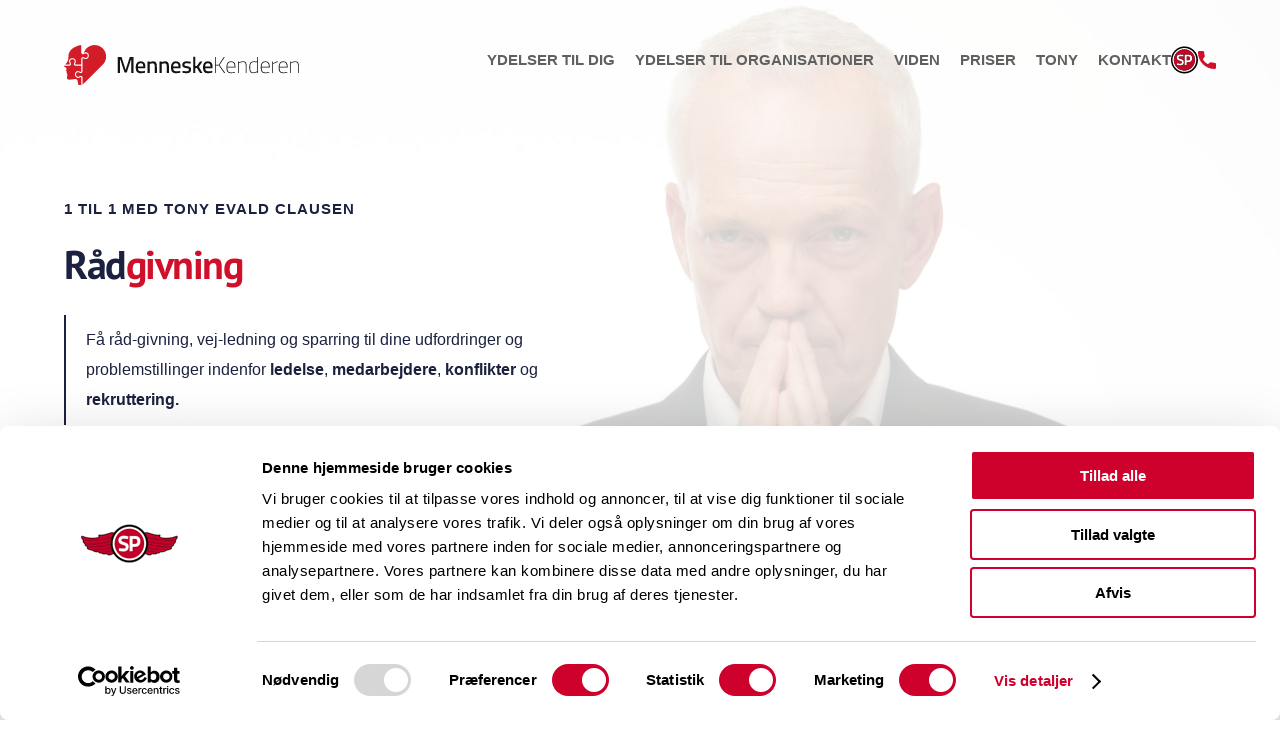

--- FILE ---
content_type: text/html; charset=UTF-8
request_url: https://salgspiloterne.dk/menneskekenderen/raadgivning/
body_size: 11982
content:
<!DOCTYPE html>
<html lang="da-DK">
<head>
	<meta charset="UTF-8">
	<meta name="viewport" content="width=device-width, initial-scale=1, maximum-scale=1, user-scalable=0"/>
	<link rel="profile" href="https://gmpg.org/xfn/11">
	<link rel="apple-touch-icon" sizes="180x180" href="https://salgspiloterne.dk/wp-content/themes/mtt-wordpress-theme/assets/img/favicon-mk/apple-touch-icon.png">
<link rel="icon" type="image/png" sizes="32x32" href="https://salgspiloterne.dk/wp-content/themes/mtt-wordpress-theme/assets/img/favicon-mk/favicon-32x32.png">
<link rel="icon" type="image/png" sizes="16x16" href="https://salgspiloterne.dk/wp-content/themes/mtt-wordpress-theme/assets/img/favicon-mk/favicon-16x16.png">
<link rel="manifest" href="https://salgspiloterne.dk/wp-content/themes/mtt-wordpress-theme/assets/img/favicon-mk/site.webmanifest">
<link rel="shortcut icon" href="https://salgspiloterne.dk/wp-content/themes/mtt-wordpress-theme/assets/img/favicon-mk/favicon.ico">
<meta name="apple-mobile-web-app-title" content="SalgsPiloterne">
<meta name="application-name" content="SalgsPiloterne">
<meta name="msapplication-TileColor" content="#1f1f21">
<meta name="msapplication-config" content="/assets/img/favicon-mk/browserconfig.xml">
<meta name="theme-color" content="#d0102b">	<!-- Google Tag Manager -->
    <script type="text/plain" data-cookieconsent="marketing">(function(w,d,s,l,i){w[l]=w[l]||[];w[l].push({'gtm.start':
    new Date().getTime(),event:'gtm.js'});var f=d.getElementsByTagName(s)[0],
    j=d.createElement(s),dl=l!='dataLayer'?'&l='+l:'';j.async=true;j.src=
    'https://www.googletagmanager.com/gtm.js?id='+i+dl;f.parentNode.insertBefore(j,f);
    })(window,document,'script','dataLayer','GTM-P63LTQV');</script>
    <!-- End Google Tag Manager -->
	<script type="text/javascript"
		id="Cookiebot"
		src="https://consent.cookiebot.com/uc.js"
		data-implementation="wp"
		data-cbid="379fe333-58db-4294-a0fd-b85d6b174a6e"
							async	></script>
<meta name='robots' content='index, follow, max-image-preview:large, max-snippet:-1, max-video-preview:-1' />
	<style>img:is([sizes="auto" i], [sizes^="auto," i]) { contain-intrinsic-size: 3000px 1500px }</style>
	<link rel="alternate" hreflang="da" href="https://salgspiloterne.dk/menneskekenderen/raadgivning/" />
<link rel="alternate" hreflang="x-default" href="https://salgspiloterne.dk/menneskekenderen/raadgivning/" />

	<!-- This site is optimized with the Yoast SEO plugin v26.3 - https://yoast.com/wordpress/plugins/seo/ -->
	<title>Rådgivning - MenneskeKenderen 1 til 1 med Tony Evald Clausen</title>
	<meta name="description" content="Få rådgivning og sparring med MenneskeKenderen Tony Evald Clausen om ledelse, rekruttering, medarbejderevaluering, konflikter etc." />
	<link rel="canonical" href="https://salgspiloterne.dk/menneskekenderen/raadgivning/" />
	<meta property="og:locale" content="da_DK" />
	<meta property="og:type" content="article" />
	<meta property="og:title" content="Rådgivning - MenneskeKenderen 1 til 1 med Tony Evald Clausen" />
	<meta property="og:description" content="Få rådgivning og sparring med MenneskeKenderen Tony Evald Clausen om ledelse, rekruttering, medarbejderevaluering, konflikter etc." />
	<meta property="og:url" content="https://salgspiloterne.dk/menneskekenderen/raadgivning/" />
	<meta property="og:site_name" content="SalgsPiloterne" />
	<meta property="article:publisher" content="https://www.facebook.com/Salgspiloterne" />
	<meta property="article:modified_time" content="2025-08-12T06:58:41+00:00" />
	<meta name="twitter:card" content="summary_large_image" />
	<meta name="twitter:site" content="@SalgsPiloterne" />
	<meta name="twitter:label1" content="Estimeret læsetid" />
	<meta name="twitter:data1" content="2 minutter" />
	<script type="application/ld+json" class="yoast-schema-graph">{"@context":"https://schema.org","@graph":[{"@type":"WebPage","@id":"https://salgspiloterne.dk/menneskekenderen/raadgivning/","url":"https://salgspiloterne.dk/menneskekenderen/raadgivning/","name":"Rådgivning - MenneskeKenderen 1 til 1 med Tony Evald Clausen","isPartOf":{"@id":"https://salgspiloterne.dk/#website"},"datePublished":"2020-06-17T11:40:49+00:00","dateModified":"2025-08-12T06:58:41+00:00","description":"Få rådgivning og sparring med MenneskeKenderen Tony Evald Clausen om ledelse, rekruttering, medarbejderevaluering, konflikter etc.","breadcrumb":{"@id":"https://salgspiloterne.dk/menneskekenderen/raadgivning/#breadcrumb"},"inLanguage":"da-DK","potentialAction":[{"@type":"ReadAction","target":["https://salgspiloterne.dk/menneskekenderen/raadgivning/"]}]},{"@type":"BreadcrumbList","@id":"https://salgspiloterne.dk/menneskekenderen/raadgivning/#breadcrumb","itemListElement":[{"@type":"ListItem","position":1,"name":"Hjem","item":"https://salgspiloterne.dk/"},{"@type":"ListItem","position":2,"name":"Rådgivning"}]},{"@type":"WebSite","@id":"https://salgspiloterne.dk/#website","url":"https://salgspiloterne.dk/","name":"SalgsPiloterne","description":"Salg og selvindsigt","potentialAction":[{"@type":"SearchAction","target":{"@type":"EntryPoint","urlTemplate":"https://salgspiloterne.dk/?s={search_term_string}"},"query-input":{"@type":"PropertyValueSpecification","valueRequired":true,"valueName":"search_term_string"}}],"inLanguage":"da-DK"}]}</script>
	<!-- / Yoast SEO plugin. -->


<link rel="alternate" type="application/rss+xml" title="SalgsPiloterne &raquo; Feed" href="https://salgspiloterne.dk/feed/" />
<link rel="alternate" type="application/rss+xml" title="SalgsPiloterne &raquo;-kommentar-feed" href="https://salgspiloterne.dk/comments/feed/" />
<script type="text/javascript">
/* <![CDATA[ */
window._wpemojiSettings = {"baseUrl":"https:\/\/s.w.org\/images\/core\/emoji\/16.0.1\/72x72\/","ext":".png","svgUrl":"https:\/\/s.w.org\/images\/core\/emoji\/16.0.1\/svg\/","svgExt":".svg","source":{"concatemoji":"https:\/\/salgspiloterne.dk\/wp-includes\/js\/wp-emoji-release.min.js?ver=6.8.3"}};
/*! This file is auto-generated */
!function(s,n){var o,i,e;function c(e){try{var t={supportTests:e,timestamp:(new Date).valueOf()};sessionStorage.setItem(o,JSON.stringify(t))}catch(e){}}function p(e,t,n){e.clearRect(0,0,e.canvas.width,e.canvas.height),e.fillText(t,0,0);var t=new Uint32Array(e.getImageData(0,0,e.canvas.width,e.canvas.height).data),a=(e.clearRect(0,0,e.canvas.width,e.canvas.height),e.fillText(n,0,0),new Uint32Array(e.getImageData(0,0,e.canvas.width,e.canvas.height).data));return t.every(function(e,t){return e===a[t]})}function u(e,t){e.clearRect(0,0,e.canvas.width,e.canvas.height),e.fillText(t,0,0);for(var n=e.getImageData(16,16,1,1),a=0;a<n.data.length;a++)if(0!==n.data[a])return!1;return!0}function f(e,t,n,a){switch(t){case"flag":return n(e,"\ud83c\udff3\ufe0f\u200d\u26a7\ufe0f","\ud83c\udff3\ufe0f\u200b\u26a7\ufe0f")?!1:!n(e,"\ud83c\udde8\ud83c\uddf6","\ud83c\udde8\u200b\ud83c\uddf6")&&!n(e,"\ud83c\udff4\udb40\udc67\udb40\udc62\udb40\udc65\udb40\udc6e\udb40\udc67\udb40\udc7f","\ud83c\udff4\u200b\udb40\udc67\u200b\udb40\udc62\u200b\udb40\udc65\u200b\udb40\udc6e\u200b\udb40\udc67\u200b\udb40\udc7f");case"emoji":return!a(e,"\ud83e\udedf")}return!1}function g(e,t,n,a){var r="undefined"!=typeof WorkerGlobalScope&&self instanceof WorkerGlobalScope?new OffscreenCanvas(300,150):s.createElement("canvas"),o=r.getContext("2d",{willReadFrequently:!0}),i=(o.textBaseline="top",o.font="600 32px Arial",{});return e.forEach(function(e){i[e]=t(o,e,n,a)}),i}function t(e){var t=s.createElement("script");t.src=e,t.defer=!0,s.head.appendChild(t)}"undefined"!=typeof Promise&&(o="wpEmojiSettingsSupports",i=["flag","emoji"],n.supports={everything:!0,everythingExceptFlag:!0},e=new Promise(function(e){s.addEventListener("DOMContentLoaded",e,{once:!0})}),new Promise(function(t){var n=function(){try{var e=JSON.parse(sessionStorage.getItem(o));if("object"==typeof e&&"number"==typeof e.timestamp&&(new Date).valueOf()<e.timestamp+604800&&"object"==typeof e.supportTests)return e.supportTests}catch(e){}return null}();if(!n){if("undefined"!=typeof Worker&&"undefined"!=typeof OffscreenCanvas&&"undefined"!=typeof URL&&URL.createObjectURL&&"undefined"!=typeof Blob)try{var e="postMessage("+g.toString()+"("+[JSON.stringify(i),f.toString(),p.toString(),u.toString()].join(",")+"));",a=new Blob([e],{type:"text/javascript"}),r=new Worker(URL.createObjectURL(a),{name:"wpTestEmojiSupports"});return void(r.onmessage=function(e){c(n=e.data),r.terminate(),t(n)})}catch(e){}c(n=g(i,f,p,u))}t(n)}).then(function(e){for(var t in e)n.supports[t]=e[t],n.supports.everything=n.supports.everything&&n.supports[t],"flag"!==t&&(n.supports.everythingExceptFlag=n.supports.everythingExceptFlag&&n.supports[t]);n.supports.everythingExceptFlag=n.supports.everythingExceptFlag&&!n.supports.flag,n.DOMReady=!1,n.readyCallback=function(){n.DOMReady=!0}}).then(function(){return e}).then(function(){var e;n.supports.everything||(n.readyCallback(),(e=n.source||{}).concatemoji?t(e.concatemoji):e.wpemoji&&e.twemoji&&(t(e.twemoji),t(e.wpemoji)))}))}((window,document),window._wpemojiSettings);
/* ]]> */
</script>
<style id='wp-emoji-styles-inline-css' type='text/css'>

	img.wp-smiley, img.emoji {
		display: inline !important;
		border: none !important;
		box-shadow: none !important;
		height: 1em !important;
		width: 1em !important;
		margin: 0 0.07em !important;
		vertical-align: -0.1em !important;
		background: none !important;
		padding: 0 !important;
	}
</style>
<link rel='stylesheet' id='wp-block-library-css' href='https://salgspiloterne.dk/wp-includes/css/dist/block-library/style.min.css?ver=6.8.3' type='text/css' media='all' />
<style id='classic-theme-styles-inline-css' type='text/css'>
/*! This file is auto-generated */
.wp-block-button__link{color:#fff;background-color:#32373c;border-radius:9999px;box-shadow:none;text-decoration:none;padding:calc(.667em + 2px) calc(1.333em + 2px);font-size:1.125em}.wp-block-file__button{background:#32373c;color:#fff;text-decoration:none}
</style>
<style id='global-styles-inline-css' type='text/css'>
:root{--wp--preset--aspect-ratio--square: 1;--wp--preset--aspect-ratio--4-3: 4/3;--wp--preset--aspect-ratio--3-4: 3/4;--wp--preset--aspect-ratio--3-2: 3/2;--wp--preset--aspect-ratio--2-3: 2/3;--wp--preset--aspect-ratio--16-9: 16/9;--wp--preset--aspect-ratio--9-16: 9/16;--wp--preset--color--black: #000000;--wp--preset--color--cyan-bluish-gray: #abb8c3;--wp--preset--color--white: #ffffff;--wp--preset--color--pale-pink: #f78da7;--wp--preset--color--vivid-red: #cf2e2e;--wp--preset--color--luminous-vivid-orange: #ff6900;--wp--preset--color--luminous-vivid-amber: #fcb900;--wp--preset--color--light-green-cyan: #7bdcb5;--wp--preset--color--vivid-green-cyan: #00d084;--wp--preset--color--pale-cyan-blue: #8ed1fc;--wp--preset--color--vivid-cyan-blue: #0693e3;--wp--preset--color--vivid-purple: #9b51e0;--wp--preset--gradient--vivid-cyan-blue-to-vivid-purple: linear-gradient(135deg,rgba(6,147,227,1) 0%,rgb(155,81,224) 100%);--wp--preset--gradient--light-green-cyan-to-vivid-green-cyan: linear-gradient(135deg,rgb(122,220,180) 0%,rgb(0,208,130) 100%);--wp--preset--gradient--luminous-vivid-amber-to-luminous-vivid-orange: linear-gradient(135deg,rgba(252,185,0,1) 0%,rgba(255,105,0,1) 100%);--wp--preset--gradient--luminous-vivid-orange-to-vivid-red: linear-gradient(135deg,rgba(255,105,0,1) 0%,rgb(207,46,46) 100%);--wp--preset--gradient--very-light-gray-to-cyan-bluish-gray: linear-gradient(135deg,rgb(238,238,238) 0%,rgb(169,184,195) 100%);--wp--preset--gradient--cool-to-warm-spectrum: linear-gradient(135deg,rgb(74,234,220) 0%,rgb(151,120,209) 20%,rgb(207,42,186) 40%,rgb(238,44,130) 60%,rgb(251,105,98) 80%,rgb(254,248,76) 100%);--wp--preset--gradient--blush-light-purple: linear-gradient(135deg,rgb(255,206,236) 0%,rgb(152,150,240) 100%);--wp--preset--gradient--blush-bordeaux: linear-gradient(135deg,rgb(254,205,165) 0%,rgb(254,45,45) 50%,rgb(107,0,62) 100%);--wp--preset--gradient--luminous-dusk: linear-gradient(135deg,rgb(255,203,112) 0%,rgb(199,81,192) 50%,rgb(65,88,208) 100%);--wp--preset--gradient--pale-ocean: linear-gradient(135deg,rgb(255,245,203) 0%,rgb(182,227,212) 50%,rgb(51,167,181) 100%);--wp--preset--gradient--electric-grass: linear-gradient(135deg,rgb(202,248,128) 0%,rgb(113,206,126) 100%);--wp--preset--gradient--midnight: linear-gradient(135deg,rgb(2,3,129) 0%,rgb(40,116,252) 100%);--wp--preset--font-size--small: 13px;--wp--preset--font-size--medium: 20px;--wp--preset--font-size--large: 36px;--wp--preset--font-size--x-large: 42px;--wp--preset--spacing--20: 0.44rem;--wp--preset--spacing--30: 0.67rem;--wp--preset--spacing--40: 1rem;--wp--preset--spacing--50: 1.5rem;--wp--preset--spacing--60: 2.25rem;--wp--preset--spacing--70: 3.38rem;--wp--preset--spacing--80: 5.06rem;--wp--preset--shadow--natural: 6px 6px 9px rgba(0, 0, 0, 0.2);--wp--preset--shadow--deep: 12px 12px 50px rgba(0, 0, 0, 0.4);--wp--preset--shadow--sharp: 6px 6px 0px rgba(0, 0, 0, 0.2);--wp--preset--shadow--outlined: 6px 6px 0px -3px rgba(255, 255, 255, 1), 6px 6px rgba(0, 0, 0, 1);--wp--preset--shadow--crisp: 6px 6px 0px rgba(0, 0, 0, 1);}:where(.is-layout-flex){gap: 0.5em;}:where(.is-layout-grid){gap: 0.5em;}body .is-layout-flex{display: flex;}.is-layout-flex{flex-wrap: wrap;align-items: center;}.is-layout-flex > :is(*, div){margin: 0;}body .is-layout-grid{display: grid;}.is-layout-grid > :is(*, div){margin: 0;}:where(.wp-block-columns.is-layout-flex){gap: 2em;}:where(.wp-block-columns.is-layout-grid){gap: 2em;}:where(.wp-block-post-template.is-layout-flex){gap: 1.25em;}:where(.wp-block-post-template.is-layout-grid){gap: 1.25em;}.has-black-color{color: var(--wp--preset--color--black) !important;}.has-cyan-bluish-gray-color{color: var(--wp--preset--color--cyan-bluish-gray) !important;}.has-white-color{color: var(--wp--preset--color--white) !important;}.has-pale-pink-color{color: var(--wp--preset--color--pale-pink) !important;}.has-vivid-red-color{color: var(--wp--preset--color--vivid-red) !important;}.has-luminous-vivid-orange-color{color: var(--wp--preset--color--luminous-vivid-orange) !important;}.has-luminous-vivid-amber-color{color: var(--wp--preset--color--luminous-vivid-amber) !important;}.has-light-green-cyan-color{color: var(--wp--preset--color--light-green-cyan) !important;}.has-vivid-green-cyan-color{color: var(--wp--preset--color--vivid-green-cyan) !important;}.has-pale-cyan-blue-color{color: var(--wp--preset--color--pale-cyan-blue) !important;}.has-vivid-cyan-blue-color{color: var(--wp--preset--color--vivid-cyan-blue) !important;}.has-vivid-purple-color{color: var(--wp--preset--color--vivid-purple) !important;}.has-black-background-color{background-color: var(--wp--preset--color--black) !important;}.has-cyan-bluish-gray-background-color{background-color: var(--wp--preset--color--cyan-bluish-gray) !important;}.has-white-background-color{background-color: var(--wp--preset--color--white) !important;}.has-pale-pink-background-color{background-color: var(--wp--preset--color--pale-pink) !important;}.has-vivid-red-background-color{background-color: var(--wp--preset--color--vivid-red) !important;}.has-luminous-vivid-orange-background-color{background-color: var(--wp--preset--color--luminous-vivid-orange) !important;}.has-luminous-vivid-amber-background-color{background-color: var(--wp--preset--color--luminous-vivid-amber) !important;}.has-light-green-cyan-background-color{background-color: var(--wp--preset--color--light-green-cyan) !important;}.has-vivid-green-cyan-background-color{background-color: var(--wp--preset--color--vivid-green-cyan) !important;}.has-pale-cyan-blue-background-color{background-color: var(--wp--preset--color--pale-cyan-blue) !important;}.has-vivid-cyan-blue-background-color{background-color: var(--wp--preset--color--vivid-cyan-blue) !important;}.has-vivid-purple-background-color{background-color: var(--wp--preset--color--vivid-purple) !important;}.has-black-border-color{border-color: var(--wp--preset--color--black) !important;}.has-cyan-bluish-gray-border-color{border-color: var(--wp--preset--color--cyan-bluish-gray) !important;}.has-white-border-color{border-color: var(--wp--preset--color--white) !important;}.has-pale-pink-border-color{border-color: var(--wp--preset--color--pale-pink) !important;}.has-vivid-red-border-color{border-color: var(--wp--preset--color--vivid-red) !important;}.has-luminous-vivid-orange-border-color{border-color: var(--wp--preset--color--luminous-vivid-orange) !important;}.has-luminous-vivid-amber-border-color{border-color: var(--wp--preset--color--luminous-vivid-amber) !important;}.has-light-green-cyan-border-color{border-color: var(--wp--preset--color--light-green-cyan) !important;}.has-vivid-green-cyan-border-color{border-color: var(--wp--preset--color--vivid-green-cyan) !important;}.has-pale-cyan-blue-border-color{border-color: var(--wp--preset--color--pale-cyan-blue) !important;}.has-vivid-cyan-blue-border-color{border-color: var(--wp--preset--color--vivid-cyan-blue) !important;}.has-vivid-purple-border-color{border-color: var(--wp--preset--color--vivid-purple) !important;}.has-vivid-cyan-blue-to-vivid-purple-gradient-background{background: var(--wp--preset--gradient--vivid-cyan-blue-to-vivid-purple) !important;}.has-light-green-cyan-to-vivid-green-cyan-gradient-background{background: var(--wp--preset--gradient--light-green-cyan-to-vivid-green-cyan) !important;}.has-luminous-vivid-amber-to-luminous-vivid-orange-gradient-background{background: var(--wp--preset--gradient--luminous-vivid-amber-to-luminous-vivid-orange) !important;}.has-luminous-vivid-orange-to-vivid-red-gradient-background{background: var(--wp--preset--gradient--luminous-vivid-orange-to-vivid-red) !important;}.has-very-light-gray-to-cyan-bluish-gray-gradient-background{background: var(--wp--preset--gradient--very-light-gray-to-cyan-bluish-gray) !important;}.has-cool-to-warm-spectrum-gradient-background{background: var(--wp--preset--gradient--cool-to-warm-spectrum) !important;}.has-blush-light-purple-gradient-background{background: var(--wp--preset--gradient--blush-light-purple) !important;}.has-blush-bordeaux-gradient-background{background: var(--wp--preset--gradient--blush-bordeaux) !important;}.has-luminous-dusk-gradient-background{background: var(--wp--preset--gradient--luminous-dusk) !important;}.has-pale-ocean-gradient-background{background: var(--wp--preset--gradient--pale-ocean) !important;}.has-electric-grass-gradient-background{background: var(--wp--preset--gradient--electric-grass) !important;}.has-midnight-gradient-background{background: var(--wp--preset--gradient--midnight) !important;}.has-small-font-size{font-size: var(--wp--preset--font-size--small) !important;}.has-medium-font-size{font-size: var(--wp--preset--font-size--medium) !important;}.has-large-font-size{font-size: var(--wp--preset--font-size--large) !important;}.has-x-large-font-size{font-size: var(--wp--preset--font-size--x-large) !important;}
:where(.wp-block-post-template.is-layout-flex){gap: 1.25em;}:where(.wp-block-post-template.is-layout-grid){gap: 1.25em;}
:where(.wp-block-columns.is-layout-flex){gap: 2em;}:where(.wp-block-columns.is-layout-grid){gap: 2em;}
:root :where(.wp-block-pullquote){font-size: 1.5em;line-height: 1.6;}
</style>
<link rel='stylesheet' id='contact-form-7-css' href='https://salgspiloterne.dk/wp-content/plugins/contact-form-7/includes/css/styles.css?ver=6.1.3' type='text/css' media='all' />
<link rel='stylesheet' id='siteorigin-panels-front-css' href='https://salgspiloterne.dk/wp-content/plugins/siteorigin-panels/css/front-flex.min.css?ver=2.33.3' type='text/css' media='all' />
<link rel='stylesheet' id='style-css' href='https://salgspiloterne.dk/wp-content/themes/mtt-wordpress-theme/assets/public/css/style.css?ver=1.3.4' type='text/css' media='all' />
<script type="text/javascript" src="https://salgspiloterne.dk/wp-includes/js/tinymce/tinymce.min.js?ver=49110-20250317" id="wp-tinymce-root-js"></script>
<script type="text/javascript" src="https://salgspiloterne.dk/wp-includes/js/tinymce/plugins/compat3x/plugin.min.js?ver=49110-20250317" id="wp-tinymce-js"></script>
<script type="text/javascript" src="https://salgspiloterne.dk/wp-includes/js/jquery/jquery.min.js?ver=3.7.1" id="jquery-core-js"></script>
<script type="text/javascript" src="https://salgspiloterne.dk/wp-includes/js/jquery/jquery-migrate.min.js?ver=3.4.1" id="jquery-migrate-js"></script>
<script type="text/javascript" src="https://salgspiloterne.dk/wp-content/themes/mtt-wordpress-theme/morning-popup/morning-popup.js?ver=6.8.3" id="morning_popup_script-js"></script>
<link rel="https://api.w.org/" href="https://salgspiloterne.dk/wp-json/" /><link rel="EditURI" type="application/rsd+xml" title="RSD" href="https://salgspiloterne.dk/xmlrpc.php?rsd" />
<meta name="generator" content="WordPress 6.8.3" />
<link rel='shortlink' href='https://salgspiloterne.dk/?p=6407' />
<link rel="alternate" title="oEmbed (JSON)" type="application/json+oembed" href="https://salgspiloterne.dk/wp-json/oembed/1.0/embed?url=https%3A%2F%2Fsalgspiloterne.dk%2Fmenneskekenderen%2Fraadgivning%2F" />
<link rel="alternate" title="oEmbed (XML)" type="text/xml+oembed" href="https://salgspiloterne.dk/wp-json/oembed/1.0/embed?url=https%3A%2F%2Fsalgspiloterne.dk%2Fmenneskekenderen%2Fraadgivning%2F&#038;format=xml" />
<meta name="generator" content="WPML ver:4.8.5 stt:12,1;" />
<!-- Google Tag Manager -->
<script type="text/plain" data-cookieconsent="statistics">(function(w,d,s,l,i){w[l]=w[l]||[];w[l].push({'gtm.start':
new Date().getTime(),event:'gtm.js'});var f=d.getElementsByTagName(s)[0],
j=d.createElement(s),dl=l!='dataLayer'?'&l='+l:'';j.async=true;j.src=
'https://www.googletagmanager.com/gtm.js?id='+i+dl;f.parentNode.insertBefore(j,f);
})(window,document,'script','dataLayer','GTM-K8GDL7N');</script>
<!-- End Google Tag Manager --><meta name="google-site-verification" content="g8X3rodZMkWDZv7qPanhXQIE4FdehCfK_RgCv4qDfPY" /><style media="all" id="siteorigin-panels-layouts-head">/* Layout 6407 */ #pgc-6407-0-0 , #pgc-6407-1-0 { width:100%;width:calc(100% - ( 0 * 30px ) ) } #pg-6407-0 , #pl-6407 .so-panel { margin-bottom:30px } #pl-6407 .so-panel:last-of-type { margin-bottom:0px } @media (max-width:780px){ #pg-6407-0.panel-no-style, #pg-6407-0.panel-has-style > .panel-row-style, #pg-6407-0 , #pg-6407-1.panel-no-style, #pg-6407-1.panel-has-style > .panel-row-style, #pg-6407-1 { -webkit-flex-direction:column;-ms-flex-direction:column;flex-direction:column } #pg-6407-0 > .panel-grid-cell , #pg-6407-0 > .panel-row-style > .panel-grid-cell , #pg-6407-1 > .panel-grid-cell , #pg-6407-1 > .panel-row-style > .panel-grid-cell { width:100%;margin-right:0 } #pl-6407 .panel-grid-cell { padding:0 } #pl-6407 .panel-grid .panel-grid-cell-empty { display:none } #pl-6407 .panel-grid .panel-grid-cell-mobile-last { margin-bottom:0px }  } </style>		<style type="text/css" id="wp-custom-css">
			@media (max-width: 1055px) and (max-width: 1055px) {
.mtt-cover-section__img, .mtt-cover-section__background {
	opacity: 0.35;
}
	
}		</style>
			<link rel="stylesheet" href="https://use.typekit.net/alb8xan.css">
</head>

<body data-rsssl=1 class="wp-singular menneskekenderen-template-default single single-menneskekenderen postid-6407 wp-theme-mtt-wordpress-theme siteorigin-panels siteorigin-panels-before-js">

<!-- Google Tag Manager (noscript) -->
<noscript><iframe src="https://www.googletagmanager.com/ns.html?id=GTM-P63LTQV"
height="0" width="0" style="display:none;visibility:hidden"></iframe></noscript>
<!-- End Google Tag Manager (noscript) -->

<header id="main_header">
	<div class="navigation dark">
		<a href="https://salgspiloterne.dk/menneskekenderen/forside/" title="SalgsPiloterne - Salg og selvindsigt" class="logo">
			<img  src="https://salgspiloterne.dk/wp-content/themes/mtt-wordpress-theme/assets/img/mk-logo.png" class="logo">			<img  src="https://salgspiloterne.dk/wp-content/themes/mtt-wordpress-theme/assets/img/mk-logo-white.png" class="logo mk-white">		</a>
		<nav id="main_nav">
			<ul id="menu-menneske-kenderen-main" class="menu"><li id="menu-item-8766" class="menu-item menu-item-type-post_type menu-item-object-menneskekenderen current-menu-ancestor current-menu-parent menu-item-has-children menu-item-8766"><a href="https://salgspiloterne.dk/menneskekenderen/ydelser-dig/">Ydelser til dig</a>
<ul class="sub-menu">
	<li id="menu-item-6422" class="menu-item menu-item-type-post_type menu-item-object-menneskekenderen current-menu-item menu-item-6422"><a href="https://salgspiloterne.dk/menneskekenderen/raadgivning/" aria-current="page">Rådgivning</a></li>
	<li id="menu-item-12852" class="menu-item menu-item-type-post_type menu-item-object-mk_educations menu-item-12852"><a href="https://salgspiloterne.dk/menneskekenderen-uddannelse/lederskabelse-aaben/">LederSkabelse – åben uddannelse</a></li>
	<li id="menu-item-7554" class="menu-item menu-item-type-post_type menu-item-object-menneskekenderen menu-item-7554"><a href="https://salgspiloterne.dk/menneskekenderen/big-five-analyse/">Big Five Analyse</a></li>
</ul>
</li>
<li id="menu-item-8767" class="menu-item menu-item-type-post_type menu-item-object-menneskekenderen menu-item-has-children menu-item-8767"><a href="https://salgspiloterne.dk/menneskekenderen/ydelser-organisationer/">Ydelser til organisationer</a>
<ul class="sub-menu">
	<li id="menu-item-6419" class="menu-item menu-item-type-post_type menu-item-object-menneskekenderen menu-item-6419"><a href="https://salgspiloterne.dk/menneskekenderen/foredrag/">Foredrag</a></li>
	<li id="menu-item-12258" class="menu-item menu-item-type-post_type menu-item-object-mk_educations menu-item-12258"><a href="https://salgspiloterne.dk/menneskekenderen-uddannelse/lederskabelse/">LederSkabelse</a></li>
	<li id="menu-item-12935" class="menu-item menu-item-type-post_type menu-item-object-menneskekenderen menu-item-12935"><a href="https://salgspiloterne.dk/menneskekenderen/udviklingsdag/">Udviklingsdag</a></li>
	<li id="menu-item-12581" class="menu-item menu-item-type-post_type menu-item-object-mk_educations menu-item-12581"><a href="https://salgspiloterne.dk/menneskekenderen-uddannelse/personlighedsanalyse-til-hele-jeres-organisation/"><span style="color: red;"><b>Personligheds</span>analyse</b> til hele virksomheden</a></li>
	<li id="menu-item-12750" class="menu-item menu-item-type-post_type menu-item-object-menneskekenderen menu-item-12750"><a href="https://salgspiloterne.dk/menneskekenderen/rekruttering/">Rekruttering</a></li>
</ul>
</li>
<li id="menu-item-6436" class="menu-item menu-item-type-post_type menu-item-object-menneskekenderen menu-item-has-children menu-item-6436"><a href="https://salgspiloterne.dk/menneskekenderen/viden/">Viden</a>
<ul class="sub-menu">
	<li id="menu-item-6438" class="menu-item menu-item-type-post_type menu-item-object-menneskekenderen menu-item-6438"><a href="https://salgspiloterne.dk/menneskekenderen/viden/blog/">Blog</a></li>
	<li id="menu-item-7529" class="menu-item menu-item-type-post_type menu-item-object-menneskekenderen menu-item-7529"><a href="https://salgspiloterne.dk/menneskekenderen/nonverbal-kommunikation/">Nonverbal kommunikation og kropssprog</a></li>
	<li id="menu-item-6523" class="menu-item menu-item-type-custom menu-item-object-custom menu-item-6523"><a href="https://salgspiloterne.dk/menneskekenderen-tools/">Gratis værktøjer</a></li>
	<li id="menu-item-7711" class="menu-item menu-item-type-post_type menu-item-object-menneskekenderen menu-item-7711"><a href="https://salgspiloterne.dk/menneskekenderen/viden/podcast/">Podcast</a></li>
</ul>
</li>
<li id="menu-item-6441" class="menu-item menu-item-type-post_type menu-item-object-menneskekenderen menu-item-6441"><a href="https://salgspiloterne.dk/menneskekenderen/priser/">Priser</a></li>
<li id="menu-item-6442" class="menu-item menu-item-type-post_type menu-item-object-menneskekenderen menu-item-has-children menu-item-6442"><a href="https://salgspiloterne.dk/menneskekenderen/om-menneskekenderen/">Tony</a>
<ul class="sub-menu">
	<li id="menu-item-6445" class="menu-item menu-item-type-post_type menu-item-object-menneskekenderen menu-item-6445"><a href="https://salgspiloterne.dk/menneskekenderen/om-menneskekenderen/referencer/">Referencer</a></li>
</ul>
</li>
<li id="menu-item-6446" class="menu-item menu-item-type-post_type menu-item-object-menneskekenderen menu-item-6446"><a href="https://salgspiloterne.dk/menneskekenderen/kontakt/">Kontakt</a></li>
</ul>			
			<!-- <div id="english-flag" class=" with-phone">
				<a href="http://old.salgspiloterne.dk/uk" target="_blank" rel="noopener noreferrer">
					<img src="https://salgspiloterne.dk/wp-content/plugins/sitepress-multilingual-cms/res/flags/en.png" alt="english flag">
				</a>
			</div> -->
		</nav>

        <div class="icon-container">
            <div class="switch-site">
                <a href="https://salgspiloterne.dk/">
                    <img src="https://salgspiloterne.dk/wp-content/themes/mtt-wordpress-theme/assets/img/icons/salgspiloterne.svg" alt="salgspiloterne ikon">
                    <span>Gå til SalgsPiloterne</span>
                </a>
            </div>

                            <div class="phone">
                    <a href="tel:+4541214121">
                        <img src="https://salgspiloterne.dk/wp-content/themes/mtt-wordpress-theme/assets/img/icons/phone.svg" alt="phone">
                    </a>
                </div>
            
            <div class="pull_menu">
                <div class="line-1"></div>
                <div class="line-2"></div>
                <div class="line-3"></div>
            </div>
        </div>
	</div>
</header><div class="loader-wrapper">
    <div class="loader-container">
		<div class="spinner"></div>
	</div>
</div><main class="page">
	<div id="mtt-wrapper">
		<div class="mtt-container" data-namespace="page" data-color="dark">
			<div id="pl-6407"  class="panel-layout" ><div id="pg-6407-0"  class="panel-grid panel-no-style" ><div id="pgc-6407-0-0"  class="panel-grid-cell" ><div id="panel-6407-0-0-0" class="so-panel widget widget_mtt-cover-section panel-first-child" data-index="0" ><div
			
			class="so-widget-mtt-cover-section so-widget-mtt-cover-section-base"
			
		>
<div class="mtt-cover-section mtt-cover-section--compact mtt-cover-section--light-theme">
    <div class="mtt-cover-section__background object-fit">
        <img fetchpriority="high" decoding="async" width="2560" height="1707" src="https://salgspiloterne.dk/wp-content/uploads/2022/07/20210929-Salgspiloterne-MenneskeKenderen52139-scaled.jpg" class="attachment-full size-full" alt="Tony Evald Clausen omhyggelig" srcset="https://salgspiloterne.dk/wp-content/uploads/2022/07/20210929-Salgspiloterne-MenneskeKenderen52139-scaled.jpg 2560w, https://salgspiloterne.dk/wp-content/uploads/2022/07/20210929-Salgspiloterne-MenneskeKenderen52139-scaled-300x200.jpg 300w, https://salgspiloterne.dk/wp-content/uploads/2022/07/20210929-Salgspiloterne-MenneskeKenderen52139-scaled-1024x683.jpg 1024w, https://salgspiloterne.dk/wp-content/uploads/2022/07/20210929-Salgspiloterne-MenneskeKenderen52139-scaled-768x512.jpg 768w, https://salgspiloterne.dk/wp-content/uploads/2022/07/20210929-Salgspiloterne-MenneskeKenderen52139-scaled-600x400.jpg 600w" sizes="(max-width: 2560px) 100vw, 2560px" />    </div>

    <div class="page_container">

        <div class="mtt-title mtt-title--dark">
                            <div class="mtt-title__tagline">
                    1 til 1 med Tony evald clausen                </div>
            
                            <h1>Råd<span>givning</span></h1>
            
                            <div class="mtt-title__text">
                    <p>Få råd-givning, vej-ledning og sparring til dine udfordringer og problemstillinger indenfor <b>ledelse</b>, <b>medarbejdere</b>, <b>konflikter</b> og <b>rekruttering</b><b>.</b></p>
                </div>
            
                            <div class="mtt-title__buttons">
                                            <a href="https://salgspiloterne.dk/menneskekenderen/raadgivning/ledervejledning/" class="button secondary">Ledervejledning</a>
                                            <a href="https://salgspiloterne.dk/menneskekenderen/raadgivning/medarbejderevaluering/" class="button secondary">Medarbejderevaluering</a>
                                            <a href="https://salgspiloterne.dk/menneskekenderen/raadgivning/konflikt-kultur/" class="button secondary">Konflikt &amp; kultur</a>
                                    </div>
                    </div>
    </div>

    </div></div></div><div id="panel-6407-0-0-1" class="so-panel widget widget_mtt-divider" data-index="1" ><div
			
			class="so-widget-mtt-divider so-widget-mtt-divider-base"
			
		>
<div class="mtt-section-divider no-top-padding no-bottom-padding">
    <div class="page_container">
        <div class="mtt-section-divider__line"></div>
    </div>
</div></div></div><div id="panel-6407-0-0-2" class="so-panel widget widget_mtt-video-section panel-last-child" data-index="2" ><div
			
			class="so-widget-mtt-video-section so-widget-mtt-video-section-base"
			
		>
<div class="mtt-blog-posts video-section">
    <div class="page_container">

        <div class="mtt-blog-posts__title">
                            <div class="mtt-blog-posts__tagline"></div>
                <h2>Hvad har du fået ud af rådgivning med Tony?</h2>
                    </div>

        <div class="mtt-blog-posts__grid">

                            
                <div class="mtt-blog-card mtt-blog-card--videos mtt-blog-card--image" style="background-image:url(https://img.youtube.com/vi/JkWFqVwPjdM/maxresdefault.jpg)" data-url="https://youtu.be/JkWFqVwPjdM?si=f5NH1-EPEZSVtdjK">
                    <div class="mtt-blog-card__play">
                        <img decoding="async"  src="https://salgspiloterne.dk/wp-content/themes/mtt-wordpress-theme/assets/img/icons/play.svg">                    </div>

                    <div class="mtt-blog-card__title-wrap">
                        
                                            </div>
                </div>

            
        </div>
    </div>
</div></div></div></div></div><div id="pg-6407-1"  class="panel-grid panel-no-style" ><div id="pgc-6407-1-0"  class="panel-grid-cell" ><div id="panel-6407-1-0-0" class="so-panel widget widget_mtt-text-section panel-first-child panel-last-child" data-index="3" ><div
			
			class="so-widget-mtt-text-section so-widget-mtt-text-section-base"
			
		>
<div class="mtt-text-section mtt-text-section--two-col default">

    
    <div class="page_container">
        <div class="mtt-title">
            <div class="mtt-title__tagline">
                <span>Rådgivning</span>
            </div>

                            <h2><strong><span style="color: red">1 til 1</span></strong> vej-ledning, sparring og råd-givning </h2>
            
            <div class="mtt-text-section__pattern"><svg version="1.1" xmlns="http://www.w3.org/2000/svg" xmlns:xlink="http://www.w3.org/1999/xlink" x="0px" y="0px" viewBox="0 0 60 20" xml:space="preserve" preserveAspectRatio="none slice"></div>
        </div>
        
        <div class="mtt-text-section__text formatted-text">
            <p><span style="color: #ff0000;"><strong>Online, telefon eller fysisk</strong></span></p>
<p><strong>Priser</strong><br />
<em>Udelukkende til virksomheder og offentlige institutioner, ingen privatpersoner.</em></p>
<ul>
<li>1 gang = 2.750 kr. plus moms</li>
<li>3 gange = 7.200 kr. i alt / 2.400 kr. per gang</li>
<li>10 gange = 22.000 kr. i alt / 2.200 kr. per gang</li>
</ul>
<p>Vi skriver med vilje "<em><strong>vej-ledning</strong></em>" og "<em><strong>råd-givning</strong></em>" med bindestreg. MenneskeKender Tony Evald Clausen <em>leder</em> dig på <em>vej</em> og <em>giver</em> dig gode <em>råd</em> til de mål og ønsker, du har sat dig - eller finder ud af hvilke mål du erkender, du vil have. Du får Tony på tomandshånd og få hjælp indenfor blandt andet:</p>
<ul>
<li><a href="https://salgspiloterne.dk/menneskekenderen/raadgivning/ledervejledning/"><strong>Udvikling</strong> af ledelse og leder<strong>skab</strong> (to forskellige ting)</a></li>
<li><a href="https://salgspiloterne.dk/menneskekenderen/raadgivning/medarbejderevaluering/">Medarbejder<b>evaluering</b></a></li>
<li><a href="https://salgspiloterne.dk/menneskekenderen/raadgivning/konflikt-kultur/"><strong>Konflikter</strong>, interne og eksterne, og <strong>kultur</strong></a></li>
</ul>
<p><em>Overvej klippekort-løsningen, hvis du ved, du og din virksomhed vil investere mere end 1 rådgivningstime. Klippekortet kan deles mellem kolleger. <a href="https://salgspiloterne.dk/menneskekenderen/priser/" rel="noopener">Læs mere her</a>.</em></p>
        </div>
    </div>

</div></div></div></div></div></div>	        </div>
    </div>
</main>
    <div class="footer-cta">
        <div class="page_container">
            <div class="footer-cta__form-wrap">
                <div class="footer-cta__form">
                    <h2>Tilmeld dig vores IndsigtsInput</h2>

                    <div class="footer-cta__email">
                        
<div class="wpcf7 no-js" id="wpcf7-f7140-o1" lang="da-DK" dir="ltr" data-wpcf7-id="7140">
<div class="screen-reader-response"><p role="status" aria-live="polite" aria-atomic="true"></p> <ul></ul></div>
<form action="/menneskekenderen/raadgivning/#wpcf7-f7140-o1" method="post" class="wpcf7-form init" aria-label="Kontaktformular" novalidate="novalidate" data-status="init">
<fieldset class="hidden-fields-container"><input type="hidden" name="_wpcf7" value="7140" /><input type="hidden" name="_wpcf7_version" value="6.1.3" /><input type="hidden" name="_wpcf7_locale" value="da_DK" /><input type="hidden" name="_wpcf7_unit_tag" value="wpcf7-f7140-o1" /><input type="hidden" name="_wpcf7_container_post" value="0" /><input type="hidden" name="_wpcf7_posted_data_hash" value="" /><input type="hidden" name="_wpcf7_recaptcha_response" value="" />
</fieldset>
<div class="input-half mtt-email" style="display:none;"><label for="">Second Email*</label><span class="wpcf7-form-control-wrap mtt-email"><input type="email" name="mtt-secondairy-mail" value="" size="40" class="wpcf7-form-control wpcf7-text wpcf7-validates-as-required" aria-invalid="false"></span></div><div class="input input--cf7">
	<p style="display: flex;"><span class="wpcf7-form-control-wrap" data-name="your-email"><input size="40" maxlength="400" class="wpcf7-form-control wpcf7-email wpcf7-validates-as-required wpcf7-text wpcf7-validates-as-email" aria-required="true" aria-invalid="false" placeholder="Din email" value="" type="email" name="your-email" /></span><span class="wpcf7-form-control-wrap" data-name="your-name"><input size="40" maxlength="400" class="wpcf7-form-control wpcf7-text wpcf7-validates-as-required" aria-required="true" aria-invalid="false" placeholder="Fulde navn" value="" type="text" name="your-name" /></span><span class="wpcf7-form-control-wrap" data-name="your-organization"><input size="40" maxlength="400" class="wpcf7-form-control wpcf7-text wpcf7-validates-as-required" aria-required="true" aria-invalid="false" placeholder="Organisation" value="" type="text" name="your-organization" /></span><input class="wpcf7-form-control wpcf7-submit has-spinner" type="submit" value="Tilmeld" />
	</p>
</div>
<div id="honey-validation">
</div><div class="wpcf7-response-output" aria-hidden="true"></div>
</form>
</div>
                    </div>
                </div>
                <div class="footer-cta__text">
                    <div class="footer-cta__pattern"><svg version="1.1" xmlns="http://www.w3.org/2000/svg" xmlns:xlink="http://www.w3.org/1999/xlink" x="0px" y="0px" viewBox="0 0 60 20" xml:space="preserve" preserveAspectRatio="none slice"></div>
                    <p>Få besked om nye blogs, kurser og gratis værktøjer!</p>
                </div>
            </div>
            

            <div class="footer-cta__red-box">
                <div>
                    <div class="footer-cta__red-box__title">
                        Klar besked, indsigt og viden - her:                    </div>
                    <div class="footer-cta__red-box__phone">
                        <a href="tel:+4541214121">Tlf.  41 21 41 21</a>                    </div>
                    <div class="footer-cta__red-box__mail">
                        <a href="mailto:tony@menneskekenderen.dk">Eller tony@menneskekenderen.dk</a>                    </div>
                </div>
            </div>
        </div>
    </div>
<footer id="main_footer">
	<div class="footer_content">
		<div class="page_container">
			<div class="top-footer">
				<div class="description">
					<a href="https://salgspiloterne.dk/menneskekenderen/forside/" title="SalgsPiloterne - Salg og selvindsigt" class="logo smaller">
						<img  src="https://salgspiloterne.dk/wp-content/themes/mtt-wordpress-theme/assets/img/menneskekenderen-logo-stroke.svg" class="logo-inverse">					</a>
					<p>
											</p>
				</div>
				<ul class="link-container">
					<li id="nav_menu-3" class="widget widget_nav_menu"><div class="menu-menneske-kenderen-footer-container"><ul id="menu-menneske-kenderen-footer" class="menu"><li id="menu-item-6452" class="menu-item menu-item-type-post_type menu-item-object-menneskekenderen current-menu-ancestor current-menu-parent menu-item-has-children menu-item-6452"><a href="https://salgspiloterne.dk/menneskekenderen/ydelser/">Ydelser</a>
<ul class="sub-menu">
	<li id="menu-item-6453" class="menu-item menu-item-type-post_type menu-item-object-menneskekenderen menu-item-6453"><a href="https://salgspiloterne.dk/menneskekenderen/foredrag/">Foredrag</a></li>
	<li id="menu-item-11870" class="menu-item menu-item-type-post_type menu-item-object-menneskekenderen menu-item-11870"><a href="https://salgspiloterne.dk/menneskekenderen/ydelser-dig/">Ydelser til dig</a></li>
	<li id="menu-item-11871" class="menu-item menu-item-type-post_type menu-item-object-menneskekenderen menu-item-11871"><a href="https://salgspiloterne.dk/menneskekenderen/ydelser-organisationer/">Ydelser til organisationer</a></li>
	<li id="menu-item-6456" class="menu-item menu-item-type-post_type menu-item-object-menneskekenderen current-menu-item menu-item-6456"><a href="https://salgspiloterne.dk/menneskekenderen/raadgivning/" aria-current="page">Rådgivning</a></li>
</ul>
</li>
<li id="menu-item-6459" class="menu-item menu-item-type-post_type menu-item-object-menneskekenderen menu-item-has-children menu-item-6459"><a href="https://salgspiloterne.dk/menneskekenderen/viden/">Viden</a>
<ul class="sub-menu">
	<li id="menu-item-6460" class="menu-item menu-item-type-post_type menu-item-object-menneskekenderen menu-item-6460"><a href="https://salgspiloterne.dk/menneskekenderen/viden/blog/">Blog</a></li>
	<li id="menu-item-7405" class="menu-item menu-item-type-post_type menu-item-object-mk_tools menu-item-7405"><a href="https://salgspiloterne.dk/menneskekenderen-tools/emotionel-intelligens-analyse/">Emotionel intelligens analyse</a></li>
	<li id="menu-item-11869" class="menu-item menu-item-type-post_type menu-item-object-menneskekenderen menu-item-11869"><a href="https://salgspiloterne.dk/menneskekenderen/viden/podcast/">Podcast</a></li>
</ul>
</li>
<li id="menu-item-6464" class="menu-item menu-item-type-post_type menu-item-object-menneskekenderen menu-item-has-children menu-item-6464"><a href="https://salgspiloterne.dk/menneskekenderen/om-menneskekenderen/">Tony</a>
<ul class="sub-menu">
	<li id="menu-item-6469" class="menu-item menu-item-type-post_type menu-item-object-menneskekenderen menu-item-6469"><a href="https://salgspiloterne.dk/menneskekenderen/kontakt/">Kontakt</a></li>
	<li id="menu-item-6468" class="menu-item menu-item-type-post_type menu-item-object-menneskekenderen menu-item-6468"><a href="https://salgspiloterne.dk/menneskekenderen/priser/">Priser</a></li>
	<li id="menu-item-7414" class="menu-item menu-item-type-post_type menu-item-object-menneskekenderen menu-item-7414"><a href="https://salgspiloterne.dk/menneskekenderen/presse/">Pressemateriale</a></li>
	<li id="menu-item-7403" class="menu-item menu-item-type-post_type menu-item-object-menneskekenderen menu-item-7403"><a href="https://salgspiloterne.dk/menneskekenderen/privatlivs-og-cookiepolitik/">Privatlivs- og cookiepolitik</a></li>
</ul>
</li>
</ul></div></li>
				</ul>
			</div>
			<div class="bottom-footer">
				<div class="small-des">
					<p>© MenneskeKenderen All Rights for sale : ) • Rugaardsvej 5, 8680 Ry, Danmark • Tlf: 41 21 41 21 • SE: 36012269</p>
				</div>
				<!-- Social media icons -->
				<div class="social-media">							<a href="https://www.facebook.com/menneskekenderen/"><img width="1" height="1" src="https://salgspiloterne.dk/wp-content/uploads/2019/02/facebook.svg" class="attachment-full size-full" alt="facebook" decoding="async" loading="lazy" /></a>
													<a href="https://www.linkedin.com/company/5365982/admin/"><img width="1" height="1" src="https://salgspiloterne.dk/wp-content/uploads/2019/02/instagram.svg" class="attachment-full size-full" alt="instagram" decoding="async" loading="lazy" /></a>
													<a href="https://www.youtube.com/channel/UCPPmaJssLPU7huzPSeG6Hew?view_as=subscriber"><img width="1" height="1" src="https://salgspiloterne.dk/wp-content/uploads/2019/02/youtube.svg" class="attachment-full size-full" alt="youtube" decoding="async" loading="lazy" /></a>
						</div>
			</div>
		</div>
	</div>
</footer><script type="speculationrules">
{"prefetch":[{"source":"document","where":{"and":[{"href_matches":"\/*"},{"not":{"href_matches":["\/wp-*.php","\/wp-admin\/*","\/wp-content\/uploads\/*","\/wp-content\/*","\/wp-content\/plugins\/*","\/wp-content\/themes\/mtt-wordpress-theme\/*","\/*\\?(.+)"]}},{"not":{"selector_matches":"a[rel~=\"nofollow\"]"}},{"not":{"selector_matches":".no-prefetch, .no-prefetch a"}}]},"eagerness":"conservative"}]}
</script>

<button class="morning-popup-trigger morning-popup-trigger--bottom-right morning-popup-trigger--visibility-all morning-popup-trigger--show-close-button hide">
            <div class="morning-popup-trigger__close-button"></div>
            <span>Personlig udvikling?</span>
</button>

<div
        class="morning-popup morning-popup--visibility-all"
        data-init-delay="15"
        data-id="1"
>
    <div class="morning-popup__content">
        <div class="morning-popup__content-inner">
                            <div class="morning-popup__image-container">
                    <img width="1024" height="683" src="https://salgspiloterne.dk/wp-content/uploads/2025/12/20250905-Salgspiloterne84450.ARW_.p-1024x683.jpg" class="attachment-large size-large" alt="" decoding="async" loading="lazy" srcset="https://salgspiloterne.dk/wp-content/uploads/2025/12/20250905-Salgspiloterne84450.ARW_.p-1024x683.jpg 1024w, https://salgspiloterne.dk/wp-content/uploads/2025/12/20250905-Salgspiloterne84450.ARW_.p-300x200.jpg 300w, https://salgspiloterne.dk/wp-content/uploads/2025/12/20250905-Salgspiloterne84450.ARW_.p.jpg 1449w" sizes="auto, (max-width: 1024px) 100vw, 1024px" />                </div>
                        <div class="morning-popup__text-container">
                                    <h2 class="morning-popup__title">Bliv en bedre menneskekender</h2>
                                                    <div class="morning-popup__text">Tag på Intelligent Opmærksomhed Camp og bliv klogere på adfærd, følelser, dig selv og dine medmennesker</div>
                                                                    <a href="https://salgspiloterne.dk/menneskekenderen-uddannelse/intelligent-opmaerksomhed-camp/"                        class="morning-popup__link button">Intelligent Opmærksomhed Camp</a>
                            </div>
        </div>
        <div class="morning-popup__close-button"></div>
    </div>
    <div class="morning-popup__overlay"></div>
</div>
<script type="text/javascript" src="https://salgspiloterne.dk/wp-includes/js/dist/hooks.min.js?ver=4d63a3d491d11ffd8ac6" id="wp-hooks-js"></script>
<script type="text/javascript" src="https://salgspiloterne.dk/wp-includes/js/dist/i18n.min.js?ver=5e580eb46a90c2b997e6" id="wp-i18n-js"></script>
<script type="text/javascript" id="wp-i18n-js-after">
/* <![CDATA[ */
wp.i18n.setLocaleData( { 'text direction\u0004ltr': [ 'ltr' ] } );
/* ]]> */
</script>
<script type="text/javascript" src="https://salgspiloterne.dk/wp-content/plugins/contact-form-7/includes/swv/js/index.js?ver=6.1.3" id="swv-js"></script>
<script type="text/javascript" id="contact-form-7-js-translations">
/* <![CDATA[ */
( function( domain, translations ) {
	var localeData = translations.locale_data[ domain ] || translations.locale_data.messages;
	localeData[""].domain = domain;
	wp.i18n.setLocaleData( localeData, domain );
} )( "contact-form-7", {"translation-revision-date":"2025-11-22 09:06:23+0000","generator":"GlotPress\/4.0.3","domain":"messages","locale_data":{"messages":{"":{"domain":"messages","plural-forms":"nplurals=2; plural=n != 1;","lang":"da_DK"},"This contact form is placed in the wrong place.":["Denne kontaktformular er placeret det forkerte sted."],"Error:":["Fejl:"]}},"comment":{"reference":"includes\/js\/index.js"}} );
/* ]]> */
</script>
<script type="text/javascript" id="contact-form-7-js-before">
/* <![CDATA[ */
var wpcf7 = {
    "api": {
        "root": "https:\/\/salgspiloterne.dk\/wp-json\/",
        "namespace": "contact-form-7\/v1"
    }
};
/* ]]> */
</script>
<script type="text/javascript" src="https://salgspiloterne.dk/wp-content/plugins/contact-form-7/includes/js/index.js?ver=6.1.3" id="contact-form-7-js"></script>
<script type="text/javascript" id="main-js-extra">
/* <![CDATA[ */
var main_theme_objects = {"ajax_url":"https:\/\/salgspiloterne.dk\/wp-admin\/admin-ajax.php"};
/* ]]> */
</script>
<script type="text/javascript" src="https://salgspiloterne.dk/wp-content/themes/mtt-wordpress-theme/assets/public/js/main.js?ver=1.3.4" id="main-js"></script>
<script type="text/javascript" src="https://www.google.com/recaptcha/api.js?render=6LfDeRobAAAAACrYxYD7X7I0QCO-bB_JO5B963ss&amp;ver=3.0" id="google-recaptcha-js"></script>
<script type="text/javascript" src="https://salgspiloterne.dk/wp-includes/js/dist/vendor/wp-polyfill.min.js?ver=3.15.0" id="wp-polyfill-js"></script>
<script type="text/javascript" id="wpcf7-recaptcha-js-before">
/* <![CDATA[ */
var wpcf7_recaptcha = {
    "sitekey": "6LfDeRobAAAAACrYxYD7X7I0QCO-bB_JO5B963ss",
    "actions": {
        "homepage": "homepage",
        "contactform": "contactform"
    }
};
/* ]]> */
</script>
<script type="text/javascript" src="https://salgspiloterne.dk/wp-content/plugins/contact-form-7/modules/recaptcha/index.js?ver=6.1.3" id="wpcf7-recaptcha-js"></script>
<script>document.body.className = document.body.className.replace("siteorigin-panels-before-js","");</script></body>
</html>

--- FILE ---
content_type: text/html; charset=utf-8
request_url: https://www.google.com/recaptcha/api2/anchor?ar=1&k=6LfDeRobAAAAACrYxYD7X7I0QCO-bB_JO5B963ss&co=aHR0cHM6Ly9zYWxnc3BpbG90ZXJuZS5kazo0NDM.&hl=en&v=PoyoqOPhxBO7pBk68S4YbpHZ&size=invisible&anchor-ms=20000&execute-ms=30000&cb=sduua3ark46c
body_size: 48824
content:
<!DOCTYPE HTML><html dir="ltr" lang="en"><head><meta http-equiv="Content-Type" content="text/html; charset=UTF-8">
<meta http-equiv="X-UA-Compatible" content="IE=edge">
<title>reCAPTCHA</title>
<style type="text/css">
/* cyrillic-ext */
@font-face {
  font-family: 'Roboto';
  font-style: normal;
  font-weight: 400;
  font-stretch: 100%;
  src: url(//fonts.gstatic.com/s/roboto/v48/KFO7CnqEu92Fr1ME7kSn66aGLdTylUAMa3GUBHMdazTgWw.woff2) format('woff2');
  unicode-range: U+0460-052F, U+1C80-1C8A, U+20B4, U+2DE0-2DFF, U+A640-A69F, U+FE2E-FE2F;
}
/* cyrillic */
@font-face {
  font-family: 'Roboto';
  font-style: normal;
  font-weight: 400;
  font-stretch: 100%;
  src: url(//fonts.gstatic.com/s/roboto/v48/KFO7CnqEu92Fr1ME7kSn66aGLdTylUAMa3iUBHMdazTgWw.woff2) format('woff2');
  unicode-range: U+0301, U+0400-045F, U+0490-0491, U+04B0-04B1, U+2116;
}
/* greek-ext */
@font-face {
  font-family: 'Roboto';
  font-style: normal;
  font-weight: 400;
  font-stretch: 100%;
  src: url(//fonts.gstatic.com/s/roboto/v48/KFO7CnqEu92Fr1ME7kSn66aGLdTylUAMa3CUBHMdazTgWw.woff2) format('woff2');
  unicode-range: U+1F00-1FFF;
}
/* greek */
@font-face {
  font-family: 'Roboto';
  font-style: normal;
  font-weight: 400;
  font-stretch: 100%;
  src: url(//fonts.gstatic.com/s/roboto/v48/KFO7CnqEu92Fr1ME7kSn66aGLdTylUAMa3-UBHMdazTgWw.woff2) format('woff2');
  unicode-range: U+0370-0377, U+037A-037F, U+0384-038A, U+038C, U+038E-03A1, U+03A3-03FF;
}
/* math */
@font-face {
  font-family: 'Roboto';
  font-style: normal;
  font-weight: 400;
  font-stretch: 100%;
  src: url(//fonts.gstatic.com/s/roboto/v48/KFO7CnqEu92Fr1ME7kSn66aGLdTylUAMawCUBHMdazTgWw.woff2) format('woff2');
  unicode-range: U+0302-0303, U+0305, U+0307-0308, U+0310, U+0312, U+0315, U+031A, U+0326-0327, U+032C, U+032F-0330, U+0332-0333, U+0338, U+033A, U+0346, U+034D, U+0391-03A1, U+03A3-03A9, U+03B1-03C9, U+03D1, U+03D5-03D6, U+03F0-03F1, U+03F4-03F5, U+2016-2017, U+2034-2038, U+203C, U+2040, U+2043, U+2047, U+2050, U+2057, U+205F, U+2070-2071, U+2074-208E, U+2090-209C, U+20D0-20DC, U+20E1, U+20E5-20EF, U+2100-2112, U+2114-2115, U+2117-2121, U+2123-214F, U+2190, U+2192, U+2194-21AE, U+21B0-21E5, U+21F1-21F2, U+21F4-2211, U+2213-2214, U+2216-22FF, U+2308-230B, U+2310, U+2319, U+231C-2321, U+2336-237A, U+237C, U+2395, U+239B-23B7, U+23D0, U+23DC-23E1, U+2474-2475, U+25AF, U+25B3, U+25B7, U+25BD, U+25C1, U+25CA, U+25CC, U+25FB, U+266D-266F, U+27C0-27FF, U+2900-2AFF, U+2B0E-2B11, U+2B30-2B4C, U+2BFE, U+3030, U+FF5B, U+FF5D, U+1D400-1D7FF, U+1EE00-1EEFF;
}
/* symbols */
@font-face {
  font-family: 'Roboto';
  font-style: normal;
  font-weight: 400;
  font-stretch: 100%;
  src: url(//fonts.gstatic.com/s/roboto/v48/KFO7CnqEu92Fr1ME7kSn66aGLdTylUAMaxKUBHMdazTgWw.woff2) format('woff2');
  unicode-range: U+0001-000C, U+000E-001F, U+007F-009F, U+20DD-20E0, U+20E2-20E4, U+2150-218F, U+2190, U+2192, U+2194-2199, U+21AF, U+21E6-21F0, U+21F3, U+2218-2219, U+2299, U+22C4-22C6, U+2300-243F, U+2440-244A, U+2460-24FF, U+25A0-27BF, U+2800-28FF, U+2921-2922, U+2981, U+29BF, U+29EB, U+2B00-2BFF, U+4DC0-4DFF, U+FFF9-FFFB, U+10140-1018E, U+10190-1019C, U+101A0, U+101D0-101FD, U+102E0-102FB, U+10E60-10E7E, U+1D2C0-1D2D3, U+1D2E0-1D37F, U+1F000-1F0FF, U+1F100-1F1AD, U+1F1E6-1F1FF, U+1F30D-1F30F, U+1F315, U+1F31C, U+1F31E, U+1F320-1F32C, U+1F336, U+1F378, U+1F37D, U+1F382, U+1F393-1F39F, U+1F3A7-1F3A8, U+1F3AC-1F3AF, U+1F3C2, U+1F3C4-1F3C6, U+1F3CA-1F3CE, U+1F3D4-1F3E0, U+1F3ED, U+1F3F1-1F3F3, U+1F3F5-1F3F7, U+1F408, U+1F415, U+1F41F, U+1F426, U+1F43F, U+1F441-1F442, U+1F444, U+1F446-1F449, U+1F44C-1F44E, U+1F453, U+1F46A, U+1F47D, U+1F4A3, U+1F4B0, U+1F4B3, U+1F4B9, U+1F4BB, U+1F4BF, U+1F4C8-1F4CB, U+1F4D6, U+1F4DA, U+1F4DF, U+1F4E3-1F4E6, U+1F4EA-1F4ED, U+1F4F7, U+1F4F9-1F4FB, U+1F4FD-1F4FE, U+1F503, U+1F507-1F50B, U+1F50D, U+1F512-1F513, U+1F53E-1F54A, U+1F54F-1F5FA, U+1F610, U+1F650-1F67F, U+1F687, U+1F68D, U+1F691, U+1F694, U+1F698, U+1F6AD, U+1F6B2, U+1F6B9-1F6BA, U+1F6BC, U+1F6C6-1F6CF, U+1F6D3-1F6D7, U+1F6E0-1F6EA, U+1F6F0-1F6F3, U+1F6F7-1F6FC, U+1F700-1F7FF, U+1F800-1F80B, U+1F810-1F847, U+1F850-1F859, U+1F860-1F887, U+1F890-1F8AD, U+1F8B0-1F8BB, U+1F8C0-1F8C1, U+1F900-1F90B, U+1F93B, U+1F946, U+1F984, U+1F996, U+1F9E9, U+1FA00-1FA6F, U+1FA70-1FA7C, U+1FA80-1FA89, U+1FA8F-1FAC6, U+1FACE-1FADC, U+1FADF-1FAE9, U+1FAF0-1FAF8, U+1FB00-1FBFF;
}
/* vietnamese */
@font-face {
  font-family: 'Roboto';
  font-style: normal;
  font-weight: 400;
  font-stretch: 100%;
  src: url(//fonts.gstatic.com/s/roboto/v48/KFO7CnqEu92Fr1ME7kSn66aGLdTylUAMa3OUBHMdazTgWw.woff2) format('woff2');
  unicode-range: U+0102-0103, U+0110-0111, U+0128-0129, U+0168-0169, U+01A0-01A1, U+01AF-01B0, U+0300-0301, U+0303-0304, U+0308-0309, U+0323, U+0329, U+1EA0-1EF9, U+20AB;
}
/* latin-ext */
@font-face {
  font-family: 'Roboto';
  font-style: normal;
  font-weight: 400;
  font-stretch: 100%;
  src: url(//fonts.gstatic.com/s/roboto/v48/KFO7CnqEu92Fr1ME7kSn66aGLdTylUAMa3KUBHMdazTgWw.woff2) format('woff2');
  unicode-range: U+0100-02BA, U+02BD-02C5, U+02C7-02CC, U+02CE-02D7, U+02DD-02FF, U+0304, U+0308, U+0329, U+1D00-1DBF, U+1E00-1E9F, U+1EF2-1EFF, U+2020, U+20A0-20AB, U+20AD-20C0, U+2113, U+2C60-2C7F, U+A720-A7FF;
}
/* latin */
@font-face {
  font-family: 'Roboto';
  font-style: normal;
  font-weight: 400;
  font-stretch: 100%;
  src: url(//fonts.gstatic.com/s/roboto/v48/KFO7CnqEu92Fr1ME7kSn66aGLdTylUAMa3yUBHMdazQ.woff2) format('woff2');
  unicode-range: U+0000-00FF, U+0131, U+0152-0153, U+02BB-02BC, U+02C6, U+02DA, U+02DC, U+0304, U+0308, U+0329, U+2000-206F, U+20AC, U+2122, U+2191, U+2193, U+2212, U+2215, U+FEFF, U+FFFD;
}
/* cyrillic-ext */
@font-face {
  font-family: 'Roboto';
  font-style: normal;
  font-weight: 500;
  font-stretch: 100%;
  src: url(//fonts.gstatic.com/s/roboto/v48/KFO7CnqEu92Fr1ME7kSn66aGLdTylUAMa3GUBHMdazTgWw.woff2) format('woff2');
  unicode-range: U+0460-052F, U+1C80-1C8A, U+20B4, U+2DE0-2DFF, U+A640-A69F, U+FE2E-FE2F;
}
/* cyrillic */
@font-face {
  font-family: 'Roboto';
  font-style: normal;
  font-weight: 500;
  font-stretch: 100%;
  src: url(//fonts.gstatic.com/s/roboto/v48/KFO7CnqEu92Fr1ME7kSn66aGLdTylUAMa3iUBHMdazTgWw.woff2) format('woff2');
  unicode-range: U+0301, U+0400-045F, U+0490-0491, U+04B0-04B1, U+2116;
}
/* greek-ext */
@font-face {
  font-family: 'Roboto';
  font-style: normal;
  font-weight: 500;
  font-stretch: 100%;
  src: url(//fonts.gstatic.com/s/roboto/v48/KFO7CnqEu92Fr1ME7kSn66aGLdTylUAMa3CUBHMdazTgWw.woff2) format('woff2');
  unicode-range: U+1F00-1FFF;
}
/* greek */
@font-face {
  font-family: 'Roboto';
  font-style: normal;
  font-weight: 500;
  font-stretch: 100%;
  src: url(//fonts.gstatic.com/s/roboto/v48/KFO7CnqEu92Fr1ME7kSn66aGLdTylUAMa3-UBHMdazTgWw.woff2) format('woff2');
  unicode-range: U+0370-0377, U+037A-037F, U+0384-038A, U+038C, U+038E-03A1, U+03A3-03FF;
}
/* math */
@font-face {
  font-family: 'Roboto';
  font-style: normal;
  font-weight: 500;
  font-stretch: 100%;
  src: url(//fonts.gstatic.com/s/roboto/v48/KFO7CnqEu92Fr1ME7kSn66aGLdTylUAMawCUBHMdazTgWw.woff2) format('woff2');
  unicode-range: U+0302-0303, U+0305, U+0307-0308, U+0310, U+0312, U+0315, U+031A, U+0326-0327, U+032C, U+032F-0330, U+0332-0333, U+0338, U+033A, U+0346, U+034D, U+0391-03A1, U+03A3-03A9, U+03B1-03C9, U+03D1, U+03D5-03D6, U+03F0-03F1, U+03F4-03F5, U+2016-2017, U+2034-2038, U+203C, U+2040, U+2043, U+2047, U+2050, U+2057, U+205F, U+2070-2071, U+2074-208E, U+2090-209C, U+20D0-20DC, U+20E1, U+20E5-20EF, U+2100-2112, U+2114-2115, U+2117-2121, U+2123-214F, U+2190, U+2192, U+2194-21AE, U+21B0-21E5, U+21F1-21F2, U+21F4-2211, U+2213-2214, U+2216-22FF, U+2308-230B, U+2310, U+2319, U+231C-2321, U+2336-237A, U+237C, U+2395, U+239B-23B7, U+23D0, U+23DC-23E1, U+2474-2475, U+25AF, U+25B3, U+25B7, U+25BD, U+25C1, U+25CA, U+25CC, U+25FB, U+266D-266F, U+27C0-27FF, U+2900-2AFF, U+2B0E-2B11, U+2B30-2B4C, U+2BFE, U+3030, U+FF5B, U+FF5D, U+1D400-1D7FF, U+1EE00-1EEFF;
}
/* symbols */
@font-face {
  font-family: 'Roboto';
  font-style: normal;
  font-weight: 500;
  font-stretch: 100%;
  src: url(//fonts.gstatic.com/s/roboto/v48/KFO7CnqEu92Fr1ME7kSn66aGLdTylUAMaxKUBHMdazTgWw.woff2) format('woff2');
  unicode-range: U+0001-000C, U+000E-001F, U+007F-009F, U+20DD-20E0, U+20E2-20E4, U+2150-218F, U+2190, U+2192, U+2194-2199, U+21AF, U+21E6-21F0, U+21F3, U+2218-2219, U+2299, U+22C4-22C6, U+2300-243F, U+2440-244A, U+2460-24FF, U+25A0-27BF, U+2800-28FF, U+2921-2922, U+2981, U+29BF, U+29EB, U+2B00-2BFF, U+4DC0-4DFF, U+FFF9-FFFB, U+10140-1018E, U+10190-1019C, U+101A0, U+101D0-101FD, U+102E0-102FB, U+10E60-10E7E, U+1D2C0-1D2D3, U+1D2E0-1D37F, U+1F000-1F0FF, U+1F100-1F1AD, U+1F1E6-1F1FF, U+1F30D-1F30F, U+1F315, U+1F31C, U+1F31E, U+1F320-1F32C, U+1F336, U+1F378, U+1F37D, U+1F382, U+1F393-1F39F, U+1F3A7-1F3A8, U+1F3AC-1F3AF, U+1F3C2, U+1F3C4-1F3C6, U+1F3CA-1F3CE, U+1F3D4-1F3E0, U+1F3ED, U+1F3F1-1F3F3, U+1F3F5-1F3F7, U+1F408, U+1F415, U+1F41F, U+1F426, U+1F43F, U+1F441-1F442, U+1F444, U+1F446-1F449, U+1F44C-1F44E, U+1F453, U+1F46A, U+1F47D, U+1F4A3, U+1F4B0, U+1F4B3, U+1F4B9, U+1F4BB, U+1F4BF, U+1F4C8-1F4CB, U+1F4D6, U+1F4DA, U+1F4DF, U+1F4E3-1F4E6, U+1F4EA-1F4ED, U+1F4F7, U+1F4F9-1F4FB, U+1F4FD-1F4FE, U+1F503, U+1F507-1F50B, U+1F50D, U+1F512-1F513, U+1F53E-1F54A, U+1F54F-1F5FA, U+1F610, U+1F650-1F67F, U+1F687, U+1F68D, U+1F691, U+1F694, U+1F698, U+1F6AD, U+1F6B2, U+1F6B9-1F6BA, U+1F6BC, U+1F6C6-1F6CF, U+1F6D3-1F6D7, U+1F6E0-1F6EA, U+1F6F0-1F6F3, U+1F6F7-1F6FC, U+1F700-1F7FF, U+1F800-1F80B, U+1F810-1F847, U+1F850-1F859, U+1F860-1F887, U+1F890-1F8AD, U+1F8B0-1F8BB, U+1F8C0-1F8C1, U+1F900-1F90B, U+1F93B, U+1F946, U+1F984, U+1F996, U+1F9E9, U+1FA00-1FA6F, U+1FA70-1FA7C, U+1FA80-1FA89, U+1FA8F-1FAC6, U+1FACE-1FADC, U+1FADF-1FAE9, U+1FAF0-1FAF8, U+1FB00-1FBFF;
}
/* vietnamese */
@font-face {
  font-family: 'Roboto';
  font-style: normal;
  font-weight: 500;
  font-stretch: 100%;
  src: url(//fonts.gstatic.com/s/roboto/v48/KFO7CnqEu92Fr1ME7kSn66aGLdTylUAMa3OUBHMdazTgWw.woff2) format('woff2');
  unicode-range: U+0102-0103, U+0110-0111, U+0128-0129, U+0168-0169, U+01A0-01A1, U+01AF-01B0, U+0300-0301, U+0303-0304, U+0308-0309, U+0323, U+0329, U+1EA0-1EF9, U+20AB;
}
/* latin-ext */
@font-face {
  font-family: 'Roboto';
  font-style: normal;
  font-weight: 500;
  font-stretch: 100%;
  src: url(//fonts.gstatic.com/s/roboto/v48/KFO7CnqEu92Fr1ME7kSn66aGLdTylUAMa3KUBHMdazTgWw.woff2) format('woff2');
  unicode-range: U+0100-02BA, U+02BD-02C5, U+02C7-02CC, U+02CE-02D7, U+02DD-02FF, U+0304, U+0308, U+0329, U+1D00-1DBF, U+1E00-1E9F, U+1EF2-1EFF, U+2020, U+20A0-20AB, U+20AD-20C0, U+2113, U+2C60-2C7F, U+A720-A7FF;
}
/* latin */
@font-face {
  font-family: 'Roboto';
  font-style: normal;
  font-weight: 500;
  font-stretch: 100%;
  src: url(//fonts.gstatic.com/s/roboto/v48/KFO7CnqEu92Fr1ME7kSn66aGLdTylUAMa3yUBHMdazQ.woff2) format('woff2');
  unicode-range: U+0000-00FF, U+0131, U+0152-0153, U+02BB-02BC, U+02C6, U+02DA, U+02DC, U+0304, U+0308, U+0329, U+2000-206F, U+20AC, U+2122, U+2191, U+2193, U+2212, U+2215, U+FEFF, U+FFFD;
}
/* cyrillic-ext */
@font-face {
  font-family: 'Roboto';
  font-style: normal;
  font-weight: 900;
  font-stretch: 100%;
  src: url(//fonts.gstatic.com/s/roboto/v48/KFO7CnqEu92Fr1ME7kSn66aGLdTylUAMa3GUBHMdazTgWw.woff2) format('woff2');
  unicode-range: U+0460-052F, U+1C80-1C8A, U+20B4, U+2DE0-2DFF, U+A640-A69F, U+FE2E-FE2F;
}
/* cyrillic */
@font-face {
  font-family: 'Roboto';
  font-style: normal;
  font-weight: 900;
  font-stretch: 100%;
  src: url(//fonts.gstatic.com/s/roboto/v48/KFO7CnqEu92Fr1ME7kSn66aGLdTylUAMa3iUBHMdazTgWw.woff2) format('woff2');
  unicode-range: U+0301, U+0400-045F, U+0490-0491, U+04B0-04B1, U+2116;
}
/* greek-ext */
@font-face {
  font-family: 'Roboto';
  font-style: normal;
  font-weight: 900;
  font-stretch: 100%;
  src: url(//fonts.gstatic.com/s/roboto/v48/KFO7CnqEu92Fr1ME7kSn66aGLdTylUAMa3CUBHMdazTgWw.woff2) format('woff2');
  unicode-range: U+1F00-1FFF;
}
/* greek */
@font-face {
  font-family: 'Roboto';
  font-style: normal;
  font-weight: 900;
  font-stretch: 100%;
  src: url(//fonts.gstatic.com/s/roboto/v48/KFO7CnqEu92Fr1ME7kSn66aGLdTylUAMa3-UBHMdazTgWw.woff2) format('woff2');
  unicode-range: U+0370-0377, U+037A-037F, U+0384-038A, U+038C, U+038E-03A1, U+03A3-03FF;
}
/* math */
@font-face {
  font-family: 'Roboto';
  font-style: normal;
  font-weight: 900;
  font-stretch: 100%;
  src: url(//fonts.gstatic.com/s/roboto/v48/KFO7CnqEu92Fr1ME7kSn66aGLdTylUAMawCUBHMdazTgWw.woff2) format('woff2');
  unicode-range: U+0302-0303, U+0305, U+0307-0308, U+0310, U+0312, U+0315, U+031A, U+0326-0327, U+032C, U+032F-0330, U+0332-0333, U+0338, U+033A, U+0346, U+034D, U+0391-03A1, U+03A3-03A9, U+03B1-03C9, U+03D1, U+03D5-03D6, U+03F0-03F1, U+03F4-03F5, U+2016-2017, U+2034-2038, U+203C, U+2040, U+2043, U+2047, U+2050, U+2057, U+205F, U+2070-2071, U+2074-208E, U+2090-209C, U+20D0-20DC, U+20E1, U+20E5-20EF, U+2100-2112, U+2114-2115, U+2117-2121, U+2123-214F, U+2190, U+2192, U+2194-21AE, U+21B0-21E5, U+21F1-21F2, U+21F4-2211, U+2213-2214, U+2216-22FF, U+2308-230B, U+2310, U+2319, U+231C-2321, U+2336-237A, U+237C, U+2395, U+239B-23B7, U+23D0, U+23DC-23E1, U+2474-2475, U+25AF, U+25B3, U+25B7, U+25BD, U+25C1, U+25CA, U+25CC, U+25FB, U+266D-266F, U+27C0-27FF, U+2900-2AFF, U+2B0E-2B11, U+2B30-2B4C, U+2BFE, U+3030, U+FF5B, U+FF5D, U+1D400-1D7FF, U+1EE00-1EEFF;
}
/* symbols */
@font-face {
  font-family: 'Roboto';
  font-style: normal;
  font-weight: 900;
  font-stretch: 100%;
  src: url(//fonts.gstatic.com/s/roboto/v48/KFO7CnqEu92Fr1ME7kSn66aGLdTylUAMaxKUBHMdazTgWw.woff2) format('woff2');
  unicode-range: U+0001-000C, U+000E-001F, U+007F-009F, U+20DD-20E0, U+20E2-20E4, U+2150-218F, U+2190, U+2192, U+2194-2199, U+21AF, U+21E6-21F0, U+21F3, U+2218-2219, U+2299, U+22C4-22C6, U+2300-243F, U+2440-244A, U+2460-24FF, U+25A0-27BF, U+2800-28FF, U+2921-2922, U+2981, U+29BF, U+29EB, U+2B00-2BFF, U+4DC0-4DFF, U+FFF9-FFFB, U+10140-1018E, U+10190-1019C, U+101A0, U+101D0-101FD, U+102E0-102FB, U+10E60-10E7E, U+1D2C0-1D2D3, U+1D2E0-1D37F, U+1F000-1F0FF, U+1F100-1F1AD, U+1F1E6-1F1FF, U+1F30D-1F30F, U+1F315, U+1F31C, U+1F31E, U+1F320-1F32C, U+1F336, U+1F378, U+1F37D, U+1F382, U+1F393-1F39F, U+1F3A7-1F3A8, U+1F3AC-1F3AF, U+1F3C2, U+1F3C4-1F3C6, U+1F3CA-1F3CE, U+1F3D4-1F3E0, U+1F3ED, U+1F3F1-1F3F3, U+1F3F5-1F3F7, U+1F408, U+1F415, U+1F41F, U+1F426, U+1F43F, U+1F441-1F442, U+1F444, U+1F446-1F449, U+1F44C-1F44E, U+1F453, U+1F46A, U+1F47D, U+1F4A3, U+1F4B0, U+1F4B3, U+1F4B9, U+1F4BB, U+1F4BF, U+1F4C8-1F4CB, U+1F4D6, U+1F4DA, U+1F4DF, U+1F4E3-1F4E6, U+1F4EA-1F4ED, U+1F4F7, U+1F4F9-1F4FB, U+1F4FD-1F4FE, U+1F503, U+1F507-1F50B, U+1F50D, U+1F512-1F513, U+1F53E-1F54A, U+1F54F-1F5FA, U+1F610, U+1F650-1F67F, U+1F687, U+1F68D, U+1F691, U+1F694, U+1F698, U+1F6AD, U+1F6B2, U+1F6B9-1F6BA, U+1F6BC, U+1F6C6-1F6CF, U+1F6D3-1F6D7, U+1F6E0-1F6EA, U+1F6F0-1F6F3, U+1F6F7-1F6FC, U+1F700-1F7FF, U+1F800-1F80B, U+1F810-1F847, U+1F850-1F859, U+1F860-1F887, U+1F890-1F8AD, U+1F8B0-1F8BB, U+1F8C0-1F8C1, U+1F900-1F90B, U+1F93B, U+1F946, U+1F984, U+1F996, U+1F9E9, U+1FA00-1FA6F, U+1FA70-1FA7C, U+1FA80-1FA89, U+1FA8F-1FAC6, U+1FACE-1FADC, U+1FADF-1FAE9, U+1FAF0-1FAF8, U+1FB00-1FBFF;
}
/* vietnamese */
@font-face {
  font-family: 'Roboto';
  font-style: normal;
  font-weight: 900;
  font-stretch: 100%;
  src: url(//fonts.gstatic.com/s/roboto/v48/KFO7CnqEu92Fr1ME7kSn66aGLdTylUAMa3OUBHMdazTgWw.woff2) format('woff2');
  unicode-range: U+0102-0103, U+0110-0111, U+0128-0129, U+0168-0169, U+01A0-01A1, U+01AF-01B0, U+0300-0301, U+0303-0304, U+0308-0309, U+0323, U+0329, U+1EA0-1EF9, U+20AB;
}
/* latin-ext */
@font-face {
  font-family: 'Roboto';
  font-style: normal;
  font-weight: 900;
  font-stretch: 100%;
  src: url(//fonts.gstatic.com/s/roboto/v48/KFO7CnqEu92Fr1ME7kSn66aGLdTylUAMa3KUBHMdazTgWw.woff2) format('woff2');
  unicode-range: U+0100-02BA, U+02BD-02C5, U+02C7-02CC, U+02CE-02D7, U+02DD-02FF, U+0304, U+0308, U+0329, U+1D00-1DBF, U+1E00-1E9F, U+1EF2-1EFF, U+2020, U+20A0-20AB, U+20AD-20C0, U+2113, U+2C60-2C7F, U+A720-A7FF;
}
/* latin */
@font-face {
  font-family: 'Roboto';
  font-style: normal;
  font-weight: 900;
  font-stretch: 100%;
  src: url(//fonts.gstatic.com/s/roboto/v48/KFO7CnqEu92Fr1ME7kSn66aGLdTylUAMa3yUBHMdazQ.woff2) format('woff2');
  unicode-range: U+0000-00FF, U+0131, U+0152-0153, U+02BB-02BC, U+02C6, U+02DA, U+02DC, U+0304, U+0308, U+0329, U+2000-206F, U+20AC, U+2122, U+2191, U+2193, U+2212, U+2215, U+FEFF, U+FFFD;
}

</style>
<link rel="stylesheet" type="text/css" href="https://www.gstatic.com/recaptcha/releases/PoyoqOPhxBO7pBk68S4YbpHZ/styles__ltr.css">
<script nonce="8B5YcHlq8bFc_bCH0QCdGg" type="text/javascript">window['__recaptcha_api'] = 'https://www.google.com/recaptcha/api2/';</script>
<script type="text/javascript" src="https://www.gstatic.com/recaptcha/releases/PoyoqOPhxBO7pBk68S4YbpHZ/recaptcha__en.js" nonce="8B5YcHlq8bFc_bCH0QCdGg">
      
    </script></head>
<body><div id="rc-anchor-alert" class="rc-anchor-alert"></div>
<input type="hidden" id="recaptcha-token" value="[base64]">
<script type="text/javascript" nonce="8B5YcHlq8bFc_bCH0QCdGg">
      recaptcha.anchor.Main.init("[\x22ainput\x22,[\x22bgdata\x22,\x22\x22,\[base64]/[base64]/UltIKytdPWE6KGE8MjA0OD9SW0grK109YT4+NnwxOTI6KChhJjY0NTEyKT09NTUyOTYmJnErMTxoLmxlbmd0aCYmKGguY2hhckNvZGVBdChxKzEpJjY0NTEyKT09NTYzMjA/[base64]/MjU1OlI/[base64]/[base64]/[base64]/[base64]/[base64]/[base64]/[base64]/[base64]/[base64]/[base64]\x22,\[base64]\\u003d\x22,\[base64]/w4t4QsOfJk/ClyTDgnUDDsKPwpIDw5jDlRtIw7ZjQsKBw6LCrsKoGDrDrE5ywonCunRuwq5nUlnDvijCpsK2w4fCk1/[base64]/CjMKawoIQwpTCrkvChjxQQWtMVFTDkUnDhcOUR8OAw4bCiMKgwrXCqMO8woV7XHYLMhYrWHcwc8OEwoHCpR/[base64]/A17CpMKpT3nCrcK1dMKfdcO1wo1pacKOcWIDw4HDlWDDjgw4w68PRSNYw6tjwqPDsk/DmQ4CFEVOw5HDu8KDw4ohwoc2CMKkwqMvwqrCucO2w7vDvBbDgsOIw5LCnlICERXCrcOSw7FpbMO7w595w7PCsRFOw7VdcH1/OMOnwo9LwoDCiMK0w4puVsK1OcObSsKpInxlw44Xw4/Co8O7w6vCoWbCnlxoQWAow4rCrzUJw69lN8KbwqBSTMOIOSBKeFAMeMKgwqrCrDEVKMKzwoxjSsOrEcKAwoDDuUEyw5/CvMK3wpNgw7MhRcOHwrbColPCqMK/wqjDucOvdMKdVgTDqSjDnRbDo8K9wrPClcOiw4lswq0Yw6PDtVLCkcOYwoTCg3zDhsKkCW4ywqklwp5NbsOrw6EpTMK/[base64]/DiHwEwoUGwrnChcOzM8KiwpvChwUYEyZITsKZwo1qdnF+wp9VQ8K9w5fCksONQjPDncOJc8KVXsOCGlN1wpfCgcKIWFzCp8K0BGzCssKnZ8K/wqo5bBDDmcKUw5PCg8KDesKbw5pFw7VlPVQJJUcWw73DocOuHkRTOMKpwo3CkMO/w71AwqXDlwN1P8KbwoE8IzfDr8Kqwr/DqijDi1zCk8Obw5tNYUAqwo89wrDDo8O8w68GwpnDrSFmworCkMKBeVIswr00w7ALw6l1wrk/M8Kyw5hsSjMyIRHDrHs8OQAEwpLCllIkC0PDhB3Cu8KkA8K2UFbCmWxyN8KpwoPCtDEMw5bCjy/CvsO3dsK9KnYeWMKRwq8ow7wGWcOxXcOpJBHDscKGb3Mowp/DhlRSKMKHw4DChcOVw4XDtcKkw6lTw4EZwqVdw4VZw5bCqHB2wrMxHCbCtMOCVsOLwoxZw7/Dricow6dAwrzDkWvDsz7CncKuwpRCJsOTOcKOLgPCqsKRXsK3w79yw6XCuhBrwr1dK2TDiC97w4QTJRZFYnPCsMKxwqbDkcOcezd0wrbCpkEVW8OrAjFLw4IhwpPCsmjCg27Dlx/ClMOXwp0iw6dxwpTCqsOda8O9VhjCkcKLwoYPw6ZIw5Fow4lkw6IRwrRFw7EIKXF5w6kKFEMscQnCqVwzw5PDv8Kpw4LCt8K6csO2GcOcw4l3wqZNe07CiRAoHl8pwrPDlw42w4nDkcKew4I+dTBzwqjCm8KFEH/CvcKWL8KpDA/DiFE6DhzDqcO3Y2luQsKYFlXDgcKABsKpfTTDnGYww5fDr8OYM8OmwrjDsSLCl8KBSU/Co2lXw5VvwqF+wqlgUcOdA3EpXhQOw7A6BAzCpMKmEMOSwpPDjMKVwrJyIwHDvmrDgn1XUgXDicOAHsKRwoUZeMKLHsK8bsKjwpswdyk5ZzXCtcKzw41wwqXClcKYwqo/wotWw6B9MMKaw6EdBsKfw6A1I2/DmyRiBR7CjnHCuC8zw7fCujDDhsK4w4XCtAM8dcKcSF0fWMOoe8OPwq3DtMOxw6cCw4DCmMOHeEzDhk1rwo7Dp2F7c8KSw4xCwrjCnSPCg1cAbmEJw47DhsOZw5JVwrgqw6fDkcK2FDPDicK8wrwgwpECPsOkRyPCncOSwr/[base64]/woXCo8KHJMKzw5bDkcKnwq3Ckg8xwqdXwponw6nCvsOgT0rCmgXClcK1XGAiwqpNw5R3LsKUBiogwpvDucOAw70OcB4JZcOyTsKBecKDQQs0w75fw7BYbsO1X8OnPMKRfMOWw6htw4fCrMKmw7vCsV0WB8O5w6Igw7TDnsK9wpA0wo99KFtIQcO/w68zw50KEgLCrXPDrcOBKynDh8OqwonCvSPCgDUJIw0IX0LCgHXDisKpIAprwovDmMKbDSIkPcOgIgsEwpRLw7FNOcOHw7rDhRN7w5AIcm7CqxfDucOlw7gzPsO5ccOLwqsxRlXCo8KHwq/DtMOMw7nCncKtIgzCscK9RsKtw4FLJVJlfVfDkMKpwq7ClcOYwpDDhW95JX1PTTXCk8KOeMOFVcK5wqDDtMOTwqlSSMOxNsKTw5rCn8KWwoXDmzVON8KyKEg4esOgwqgeR8K/C8OcwoDCvMKWcRFPF1PDpsOuW8KZIEkvC1nDmsOoD1dXI0YFwoBtw4YdBMONwoJ7w6TDrRdfZGTCssKYw5snw6Y5JBZHw4zDrMKSDcKWDBPCgMO3w67CgMKiw6vDjsKJwqfCgAzCgsKew4Qlw7/CgcKtMSPCjSkJKcO+wozDk8KIwo8sw68+YMOnw5QLRMOne8O+woHDjh4UwoPCgcOHCcK8w5pjWkY2wqoww67Cg8Orw7jCvQbCkMKnMwrDmMKxwr/[base64]/Ck1FMwod8w6bDn8O7UC5RBVZVSMKGf8KOTsKzw7vCg8ONwqwTwpArc0LDncO1IDRFwrTDpMKwETEJT8OjFVDCnS1Vwr0Zb8OHw7ZXw6diHnptLjUyw7c6I8K4w57DkgsTVRPCmMKqbkXDpsOkw4xIIBVyPE/DjG3DtcOJw4LDkMOWIcO7w5hXw6XClcKMKMOcQ8O1JWFow6gUBsKXwqh1w7/Crg/DpMKPEsK9wp7CtWPDlGHCiMKBR2Zpwq8BfwrCtlXDvzDCn8KzSghjwpjDhG/CqMOaw5/DvcKxL3UHcMKawp/CjXPCssK7cGsFw7USw5jCgQHDgQdkVsOow6fCqcK+MUTDmsOATTfDtMKRcCfCpcOeGnzCt14cNMKdRcOtwp/[base64]/DtDYawo9EwrkZw4ADP0HCnMKrYsK6wpfCtsOdwqJGwqhJY0wDXRZtW0zDsSkQZsO8w4vClRV+GAXDrRwjSMKtw5/Ds8K4b8KXw41/[base64]/DmA86EjrDuAHDscOvw5RkcTdZU8Ovw5vCmDJHw7fCqMKgw78ewqMnw5Y0wrFhaMKPwpbDicORw71zTFVQUcKWVk7CpsKQN8KZwqMbw6ULw5JwRmUqwqTCt8OBw7/DqU8pw5l/[base64]/ChcOwN1rCuhLCiMOqVcKrwrzChcOfw5cgw5HDnG3CrGcRSF4mw7zDrDjDpcOiw5vCnsKTasK0w5dNNEJuwr8oWG9ADyRxM8O0JTHDvcKKLCAxwo8Pw7fDvcKMF8KeST/CrxdUw6gXAFvCnFIbUMO4wrnDrlLDiUI/ccKtVzVwwofDhUcBw5prEsK8wrrCscOXJ8Odw4nCk3nDkVVzw4BGwrnDjMOXwpNqH8KCw4vDqsKKw4EtKsKJXMOiA3PClRPCgsObw7ZFYcO0FcKnw5sUK8KHw5XCr1gowr/DjSLDhVg1FSNNwqwATMKHw5LDhH/[base64]/CkMKaHD1Iw7McwohRJcOXb8KmOAxgw4VDw7vCqcKtO3DDgsKxw6fDgml2XsO3O3JAJMO4O2fClMOQZMOdOcKQEQnCozrCq8KPR3IaSxAowothdQtDwq/CrhLCuD/ClArCsRwqNsOGGHoLw4h8wqjDgcKLwpXDmsOqEGV2w53DvShmw6cIRhsCbD/CmzDCjWTCrcO2w7A5w4TDv8Ohw7oENxElEMOAw5/ClSTDlT3CpcOnHMKHwonCq0zCu8K/PsOXw4IXQjkkc8KYw6hTMQjDuMOuFcOaw6jDpm45ZgHDsyFvwrkew6vCtwjCiSIGwqfDn8Kcw7UawrTCplUYPMOQQ0McwqhYH8KkXRjCn8KUPgfDkHUEwrxcaMKnIsOqw6dEWMKwXirDrU9SwqQrwqhwEAQSSsO9RcKewpJCcsK8HsOVSH92wo/DtCbCkMKzwoBdcTgvS0wpw6zDtsKrw5HCmsOkCUfDv2l+aMKSw6cnRcOqw5HCjzwow5/[base64]/DscObCsKLWiHDpcKxw5XCm8KrwqoFK8Kfw6zDjhIGPsKcwpM5XkBbf8OEwrNuFBxOwqsnwpBPwp3DpcKlw6lIw61xw7LCliBLcsKGw77DlcKlw6zDlk7CvcKrLGwFw6Q6cMKkw69TInvCnk/Dv3QCwqfDowDDm1DDicKiTsOSwqVPwo/DlVHCiG3Dv8KSAS/Du8KwTsKWw5rDpHhtOVPChcOXe27DuXpkw6rDocKSDnjDkcOIw58HwrAdYcK9NsKLJH7ClkHDlzApw7MDQG/ClMK/w6nCs8OVwqXCisOHw4kEwoZGwrrDpcKzwrnDn8Ksw4IowoTDhjDCq2Mnw6TDqMKmwq/[base64]/DoBQmTSnDq14MVUnDvCTCukrDsj/DtsKdw6hIwofCiMKHw5sww414RGgYwqATOMOPNsOAN8KLwq4Cw4sZwqXCskvDq8KpEcKNw7DCvcObw5BlRl3CojzCpMO7w6bDvz9AZx5Bw4tWNcKUw6ZJSsO7wrtowqBQacOxGidkwq3DkMK0L8Onw65naz7CvAHDjTDDpGsnWz/[base64]/CpHnDgA5CdMOOBQLCtMO3wo3DmMKqwqbDo2UAeAUOUCZ7RMKzw4ddelLDucKyIsK3aRzCtzDDpWfCj8Ocw53DvwvDvsKZwr/DscK+NMOPG8OAJlbCj0ota8O8w6jDs8KwwoPDrMOVw7F/woVOw5jDrcKVW8KXw4HCs2HDucK2Jl/CgMO8woI9ZRnCrsKbccOtAcKhwqDCkcKhbk/CqXXCuMKHw6QAwrNnw4lcQFwdDjJewrvCkBbDkz9EXWlswpEUIhYdDsK+G0cHw7gzPSEBwrEedcKeLcKbcD3Dqz/[base64]/Co8Ovw7DCnMOKw4FARGzCmcOdwofDgD5WJcKFw5hwUsKawoVHVcKEw5TDng85wp1SworCjQIdcMOOw6zDjMO4NcOLwpbDv8KMS8OZwqbCsgRKaE8HYSbCv8Kqw4hlNsOyEDlOw6DDn0/[base64]/DmUB1wpbDkMK3BMKGw7U3woUtw6FIwplrw4bDmnPChUPDhE/[base64]/exVfSHZnw5rDoW/CoijCkQrCosKOBAxJcHdRwqovwqpwUsKuw5RQWWDCk8Kdw6XCtMOYScO2bMOVw7/CtsOnwqvDoxXDjsOhw7LDosKYPUQOwpXCkMOfwqnDkxBFwqnCgMK5woXCt34Vw4Exf8Khf2LDv8Kgw7E8GMK4Z27Cv1NEGB9/SMOUwodnclzClHHCowgzJU9hFjzDuMOyw5/Cmm3Ci3ofZzEiwpFmPC8WwovCm8OSwqxkw54iw4fDnMKJw7Y/w7sRw73DrxXCqi/DnsKJwqnDpQ/Ck2TDhcKGwqsVwoADwrVBMMOWwrnDrzMsecO3w49ON8O7KcK3c8KndRZqMMKpOsOMaVQsfnZVwp5Pw4TDiW8+Z8KjH1IHw6FAOEvDuALDgsKrw7sJw7rCl8OxwprDtSfCu3QFwrB0UsO/w7MSw7/DmsKaSsKNw6PCkhQ8w50sMMK0w4MoTFQzw4LCucKfOMKfwocCWAjCscOcRMKNw5LCrMOZw71aCMOpwrfDo8K5KsK+TSHDksOxwq3CvC/Dkg7CksO6wqLCpcOReMOawpDCgcOocnnCsEbDvi/Dt8O/woBbwpnCiysnwo5ewrdSM8KBwpPCri/[base64]/CqsOMccOGwqoHw7hQw7RmfF/CnBZdfzR4WwjClXTDm8KNwqsbw5nDlcOIRcKmw48sw5/DlVzDlz7Dji5XXXB+W8OHNmwhwpvCsEluaMOKw7VMH2rDqVltwpQcw7ZHHj/DsR01w5rCjMKyw4JxVcKjw4ESbznDvHduI0cBwqvCjsKCF2Uyw5zCq8KBw4TDtcKlA8Kbw6HCgsOvw48mwrHDhsOKw6dpwqXCqcOswqDDlhxUwrLCqg/DnMOTKnjDqV/DnhrDlWJOLcKIYFPDtRwzw5psw6Vuw5XDkWoKw51FwqXDgsKUw6pLwpvDmMK0EShVLMKpbsODNcKPwp7CmQ7CuSrDgyISwqrCtFPDu1IPasKnw7jCmsKfw6zDhMOlwprCp8KabMK/[base64]/w7DDs8KowoVXw5dPGsOwVDZFwqDCnMKbZ1LDow7ClABcRsO0w5hYI8OfX34qwo3DgwM3Z8K7TMO2wo/[base64]/CqcOBDTHCsDseZcOLIAjCosOjMMOrQSPCmMOqfcOyA8KbwpvDgDUBw5AfwoLDkMOfwopwOx/DgMO7wq8gNystwodWE8OoYzvDscOjb31vw5rDvmo5HMO4UHnDuMOtw43CrCHCvnzCrsO6w7bCnUsOUsKHEnvDjlvDkMKxwotHwrfDo8KHwoYiOkrDqH4ywpsGM8OdZGhxU8KzwpRVXMO6woLDvMOWN3vCtMKlw7nClDPDp8K/w53DvsKYwoIIwrRQDmBpw6zCuCVfb8O6w43CiMKzW8OIw6vDksO6w5J5Ew55OMO8MsKSwqg1HcOiY8OiM8Oww47DlF3CsHLDv8KwwpnCm8KDw71KYcO3wq3DiFkFBBLCijtiw7w0wogDw5zCtVLCrcOzw4PDvXV7wozCusOrDQfCksOAw55pwpzCkhlOw4lRwq4Jw5h/[base64]/Do186TyDCsiMqwrVmwrDDuSkkwq0uP31bw6IKwpfDmsK6w7/DhC9mwqA1F8KXw4s+GMK3wpvClMKvZ8K7w60hT1EWw4XDkMOSWC7DqcKXw4Zqw4fDnXkYwrBDdMKjwqrCiMKAJMKdAgDCnwVBQl7Cl8KtHGTDgRXDgcKPwonDksOcw405cz7CgU/[base64]/[base64]/[base64]/[base64]/Ch8OkcxY+wrN4woIWdsOtP19qw77DpCTCsMKvanTCngvDpTBIwrbDp3LCpcOFwrPCvRRJasKBd8KmwqxiaMK0wqA5W8KCw5zCowt/Mzh5JhXCqgFlwo0VSnkIaDs0w5AnwpfDsAJjAcO8aBTDpXvClnfDhcKnQ8KGwrVwdTwkwrotfXllUMOgd1srwrTDhXRkw7ZDR8KLFwN0DsKJw5nDqsOCwrTDqsOTasOwwrY9RMKHw7/DhcOrw5DDsW0VCCDDiBoRwofDgj7DiygZw4UoIMK4w6LDi8Oqw4TDk8OZLnzDhikCw6XDt8OpdcOrw7BMw7vDj1rDmxjDglrDk2JFVsKMFS7DrxZFw7jDqn86wpZCw4sjP1nDvMOTDMKbD8KKWMONecKWb8OfAH95DsK7f8OAZERIw4fCpAzCuXfChibCiE/DmHpXw7sqGcOVT2JWwqLDoiZNGUTCrWkxwqnDkEnDjsKew4jCnmwjw6HCoAYZwqPCoMO9woPDtcKxJ0bCg8KOFA0cwpoUwqUawr/[base64]/CgxXCkcOOW3EkwrzCvMKlG8OxTk3CoMOOw6HDhMKdw6jDmmdbw5d+XTJ9w7ROTGUfMV3DlcOBC2LDs0nCpG/DqMO9CFXCucKQMjrCtEDCg2N2eMOKw6vCk1/DplMaHEXDtUbDtcKDwp0PB0gRf8OOWsOXwoXCk8OhHCbDvTLDmMOqBsO+wpHDo8KYZXPDrn3DgiNhwqPCqMO0EcOxYBR5fmHCnMK7OcOfdMKaDHfDssKrA8KbfhvDhgzDqMO5GcKWwrhXwo/CvcKXw4jDvRAyGXzDvU8RwpjCrMKsTcK5wpbDoE3Cp8Odwr/CicKtekLCl8OVf0EDw4hqDnTCusKUw6vDgcOGan9Bw7x4w5/CmAENwp48LhnCkyZlwpzDnEnDs0LDrsO3GmLDtcO9wq3CjcKUwqg5GigGw68LN8OjbsOZHF/[base64]/DvRwuw5HClMO3w6Q/WigLUcO8LVPCmm4dw6UEw77CjnPCnD3Dj8O7w7gPwrvCpXPCrsKlwoLCvTDDi8OIZsOSw55WWSnDv8O2fj4xw6BXw5/CqsO3w4PDt8KvMMKkwrpebifDvcO/UsKBRsO3csOswoXCg3bCksOfw63DvmdCaxACw5sWFDrDk8KUUkcvFSJ1w4h1wq3DjMOsNm7CusOwKznDl8Oiw53DmEPChMKNZ8KJVsKbwrALwqhxw5bDqA/CoGrCp8Kiw6l5Gk1mPcKHwqjDjUTDtcKKITPDo10Jwp7Cs8Opw5RDw6bChsOmw7nDlSPDlXUZVmHCj0cwAcKQDsKHw7wMDsKRRsO0QEMrw6nDsMO5bgrCvMK/wr4iSFzDuMOow4hAwq0sa8O/U8KOVC7CmlZEEcKiw6zDljFiV8OnPsOWw60SWsOMw6MTBHRSwq5rPD7ClMKEw5lAVTnDpHBCBhjDqS1aPMKBwoXChTBmw6fDvsK8woIsVsKOw7jDpcOBFsO3w6LDvDXDiiM8c8KTwpY6w4dfPMK8wpAKZMOOw7PCnHFpGCzCthsVUmxxw6XCul/CssKzw4LDmEVTO8KJbADCinPDogjDix/DsxfDkcKqw4vDnwonwpcVIMObwpbCrmjCgcOHcsODw4LDgCQlNEPDh8OZw7HDv3YRLHLDh8KOdcKYw7hywprDiMKGcXbCi07DkBzCmcKywpDCv35VXsOGGMO9GcK9wqQEwpLCiE/Do8K4w7c8LcO1a8KibMKVA8Kyw490w5pewrVfUMOkwoXDq8KJw4RewrHDnsOgw6ZTw4wlwr0iwpPDqF1Uw4Ygw4/DhsKqwrHCsBjCqkPCny7DnCLDssOEwrTDicKKwpBwKCAjM2lvTlHCuAbDvsOtw5vDtcKbWMKyw4x2ORfCu2cPEA/Dq1JWSMOCL8KNAzDCjljDuw/Cv1bDnQTCrMOzN39tw53DpMO1B0fCjcKNTcO9wop+wpzDv8KRwo/Ct8Oyw4vDs8K8OMKxTXfDmsKKSVAxw7TDmADCqsKaDcKewox/wpXCjMOEw7B/[base64]/Cq8Kyw5vDtk7Dm8OzTjbCrcK8wqPDgVfDvgXDnygswrR7McO2XsKxwrPCoD/[base64]/CqcKaw6rCvWTCs089wpvCkcO5wq8iw6DCgcO/d8OXDsKFwpvDgMOsPwkbHmrCgMOWAcOPwoQWIcK1FU7DnsOkQsKMdQ/DrlvCvcO0w4bCtFbClsKwL8O0w5TCsxwoVBTCu3R1wpfDtsKLOMKdZcK8Q8KAw6TDsSbCkMOawqLDrMKoNzY5w5bCm8OWwoPCqjYWW8OGw6nCtzFPwoLCu8Obwr/DjcOQw7XDlcOpMMKYwqnClGfCtzzDpilQw49xw5TDuGUnwrvCksOSw7LDqRJ9EjV0C8KrS8KnUMOHaMKeESRlwopIw747woJvD2PDlTQEM8KMNsKjw51vwprDvsKdO27CsUx/w4RGwoDDhWZwwrpJwo03ClrDjF53C0Zyw7LChsOHT8KSbE7Cr8O8w4VXw4DDgsKbKcKFwpBQw4A7BXA6wo5ZNnjCgzHDoi7DtXzDsmfDlktmw5nCqTzDssKCw6PCsjnCiMOcbBprwr5ww497wqPDh8O0ChF+wpg7wqBAdMKfW8OzAMK0T3Q2WMKRCW/CicOndsKCSTUDwrnDg8O3w7jDncKjPWQdw6tINgPDpnnDucOJPsKnwq/[base64]/[base64]/DlsODe8Osw4/Dj8O1PRA9woXDsMOmA3XDknsrw7/Col1bwrZSAyrDh1xOwqoLMDvCpx/Drl3DsANPIAIaMsOpwo5aPMKUThzCuMOHw47DpMOlEcKvOsK9wrHCngHDh8OINlogw7LDmRjDtMKtA8OeR8OAw4zDkMKnGsOJw4XCv8ObMsOrw6/DqsONwpLCm8OLTAlzw5XDmVjDjcK6w4Z6RsKSw5RaUMOrHsO7NDTCusOKNMOEcMK1wrY0WMKgwrXDtEZcwpg1Ij85CsOadTrDsgA6RsOPH8OVwqzDugHCpGzDh3c2w5vCvEgywofCjH1tJEjCp8OLwrg0wpBbG2DDklxbwrrDrX4FLz/ChcOow7DDiSljTMKsw6A0w7/Cs8KawonDncOyMcK3wrgHIsOJaMKEcsOtZnE0woHCgcK+PsKTUjVlCsOeNDLDj8Ohw60HcmXDklvCtw3CpMO9w7HDnx/DuA7CgMOUw6EBw6xZwqcRwrHCp8KHwrnCsSIEw5FTeVPDgMKqwoY0en8FWWZmT3jDocKKTx0RBAZ9ccOcPsKODsK7bjPCncOiLgjCksKOOsOBw7HDuR1sLgcawroBeMO/wpTCojZqEMKKSyDDnsOowpVbw5UZKsOYAzTDnh/DmTAiw7I+w4/Dq8KUw43Con0RA2xxWMOHAMOKDcOQw4nDvg9PwqfCjsORdjY9Y8OcbcOIwoPCocOnMxrDm8Kpw5Qnw5YpRiPDs8KdbRrDvTJPw53Cj8Ktc8KgwrLCrWo2w6fDosK8LMOGN8OIwrYTD2rCtR8bLUFKwrTCrilNZMKFwpHCnwbDlsKEw7E8P1jDqT/ChMOjwrFJDEdVwqQ/TzrCoRLCssOlWCYfwqjDmRc+X2YGb2InRA/DmwZjw5gow69PLMK+w7R3c8OZfsKBwolDw7YEYRdMw7HDslpCw69sD8Otw7smwovDs3bCui8qJ8Oyw4BuwptWUsKbw6XDlA7DrzbDjsKEw4PDnXxDbTJAwrXDh0ItwrHCvQ7CnXPCvhM+wrp0P8KTw7gPwrFUw5ocIsK+w4HCuMKqw55ccG3Dh8O+AxYYJ8KvUcO4DC/DosOibcKvIjVVRcK2Gn/CtMOVw43DlcKyLTLDksOYw4zDnsOrDhAmwrXCukrCnnccw4EjHsKyw7UiwpgLXcKKw5bCmwvCjB0aworCo8KtMhbDhcKrw6l+JMK1NDjDklDDicO+w4DDlBTCj8KVeCTDpDnDmzFjcsOMw40nw7Zrw7Rlw5hNw6ksPngxPgFVV8O4wr/DoMOscQnDo0bCo8Klw4Q2woPDlMK2DQbDomZNe8KfAMKYBjXCrjcHOsOhAgTCvW3Dh3dawrJeWgvDnANsw54PaB/[base64]/CpsOhE8Olw7Rfwo3Ch8Kcw7/Ds3TCl0bDm8Okw7vCvFTCkTLCs8KSw64Vw4pAwq9mexM3w6fDvcKrw74Zwq/Di8KmTcOzwotuGMOCw6YrP3nCt1NUw6pYw7N4w4k0wrPChcOyPGHDun3Coj3CjyLDo8KnwqLCjcOeZsOeesOmTE98w6BOw6fCkCfDtsKYE8O0w4t7w6HDoQRFGTTDkDXCmClKwoLDnCkcOy/Dp8K8SQhjw658ZcKgAF/Cnjh+KcO6w51zw6LDtcOZSgjDjcKNwrRbCMOebEDCojkAw4UGw4JbBDYAwqjDocKgw4l6HXVEK2fDlMOnK8KDH8Kgw7hxaAIjwrBCw7DCsk5xw7LDi8O8d8OmF8KQbcKPbH/DhjZGXy/[base64]/[base64]/wonDi2HDtUPDrlfCmXFjw6sURMKnwqLCrMO9w7VkwoPDp8ORdAJuwrlOQMO8Y0BnwoAOw4vDk3Z4fHvCpzbCuMKRw4gQJMOzw4EGwqMOwpvDksKPfCx8wpPCmjFNf8KxZMKSHsOXwojCoA0vSMKDwo3Cq8ObHVYtw7zDsMOLwptedcOyw4/Cr2YZbn3DrgnDr8Odw5sww4nDkMOBwqLDnR3DqULCtRbClsOMwqpIw71aWsKWwqdhSicoVcK+IklAJMKowr9tw7TCoRTDqHTDlUPDsMKlwonCu3vDscK6w7nDq2fDrMOpwoDCuyEcw61ww6I9w6cZeVAlNMKXw6ADwpTClMO7wpvDpsK/QWrCjMKzVSg2XsKXQcOUVsKyw4ZbFMKqwpIZFkLDpsKQwq/CvGhcwpPDpyXDhwHCkC0WJXUzwqzCs1/CgcKmWMOpwromDMKoHcKKwpvCgmltUkwTW8K6w78rwqBiwpZ3w6jDmgHCmcOTw7Qyw7zCtWo0w5EwXsOGaEfCj8K+w6HDv1bChsKcwqXCvCJawo5hwpYqwrtsw40/BcO2OWrDpm3CpcOMI1/Ct8KSwqfCpcO9LCtUw5zDlScRdCHDiDjDpXQHw5o1woTDj8OjAThBwpg4VsKGBSbDqnhbK8K0wqHDiy/ClMK5wpYgRyLCgGdaAF7CsFpnw6DCmkxIw4/[base64]/DrsKmSTnCqmAcdydpXDfDrS3Cv2jDjQEYwqw0w6bDu8OAHEciwpbDqMOVw6UzYlbDmMK/[base64]/[base64]/DrcORYMOfwprDvFJSw5BWfcKJwrsAOW1FAi/[base64]/Di8ONKVUXw7PCi8OGMsKJI17DgsK/BjDCh8KxwoR/w4BCwrHDmMKRcHVoNsOEYV3DvktPDcK5MjTCrsKgwo5JSRPCpGjCmnbDvBTDnmEiw7IHwpfCg3bDvgd/[base64]/[base64]/CoGEbw5EeTFPDlwnDpsKjH8Oww5XDmwRoJmXCunnDlmvDkMOQMMKfw77Dv3rCmQjDv8ObRkM5dMO3DcKVSFsAJR5twqjCgC1kw5rCvsKPwpEbw7/DocKlw5MWG3cqMcOXw5HDgx0jOsOmXBQMMwEEw74LJ8KQworDpUNaF38wB8K/[base64]/F2l6w5/CkkYuJUwIelJqQE48WcKbaMOMwo4zK8OSIsOgAcKxLsOoH8OlGMKAKMOBw4gBwp8/ZsKrw5lPaTQDXnJFOMKXSSlVEHc2w5/DtcOfw6U7w4hIw6ttwqx5KlRaLiDDmcKCw58ZRCDDvMOyR8Okw4LDrsOpWsK6EkbDik/CrjV0wqDClsOGby7ChMOFbMKXwoEqw57DiSATwpVHAnsGwoLDrmfCqcOtAsOew4PDs8OSwoDCjD/[base64]/DrSlowpsbVcKGRMOaQkfDr0wpTsONwqHCqDzCosOLW8OxZHE0BUE3w61COQTDrW06w5jDkUDCsHhKGQ/DgQzDosOpw6Yzw4fDiMK0JcOSYwdXfcOAwq4qPkDDlcKrZsKpwozCmVJmMMOewq0LY8KqwqQTdS9owo5ww6HDi3VEU8Ohw53Ds8O1DcKhw7V8wo1XwqBkw6Z/KSVVwrTCqsOuCCrCggwCZ8O9CMOqEcKmw61TMx3DgMKUw6/CscK4w5bChjTCtCnDqQLDpmHCjDPCq8OxwpXDgkrClnttQcKZwobDpgXCi2XDjUd7w4BPwrjDuMK4w6TDgRoycsOCw7HDncKnVsKFw5zDiMOXw4/CmQMOw5ZHwpYww5xMwr3DsRZIw6IoNXDDl8KZHDvDiRnDtsOvM8Okw7Nxw6wDAcK7wonDucOhKVjDqzFwQnjDlRRSw6MZwp/CjTUqCEDDnl8bHsKzEVRvw5kNAz5twp/CksKKBQ9Mw7pIwptuw5swH8ODUsOEw7LCrsKswpjCjcKgw55nwprCgChuwr/CoQjDpMKBGwnDl3HDlMO6ccOkKX9Ew68Sw6kMF3XCsFl+w4JWwrp8PnRVacOdDsKVesOZTMKgw7pvw7HDjsOGCX3DkDhswqtSD8Klw4LDiX12VWHDugLDiFhew5HCig9yNcOZJwvCjWHCsh95YS/[base64]/AsKAwrXDgGsAcGthwq4JRU/[base64]/CpMOpwrnDosKswqtuLzPCvsOHcsO4Vg/CgMKGwoLCqy4twpjDuW8jwoLCpi8TwprCosKJwpFpwqs9wrLClMKYH8O8w4DDhDk5wow8w64iwp/Dv8KjwoxKw5xTE8K9Cj7DkQLDpcO6w4dmwrsGwrJlw48RbltQUsKBRcKewqUfbWLDiwPChMOQEi1vBMOqG2tjw7Quw7vCisOVw47CjsO2PMKBbMOSfHPDhcKbDMKgw6/CoMObBMO0w6TCnlnDplLDlQDDsz80JsKyPMO8XzzCm8KjHF4Zw6zCqD7CtkkUwobDrsKww747w6LClMOZTsKcAMKgcMO6wrIlITjCmnFHXA/CvcO/VgwZBcKuwp4Rwok9UMO8w5gVw7xcwqMTasO8OMKHw4BkVxs6w5F3wpnChsOyYMOmVibCtcOWw7Nuw73Dj8KvA8OQwonDi8OxwoI8w5LDtcOiXmnDlXVpwo/DlcOHKHBJLsOfI1HCrMKbw7kswrbDocOBwq9LwonDvl8Pw5xywrRiwq4yUGPCsmfDrj3CkXjClcKFNlDCkhJXaMKVegXCrMOiw5cvUxdBb1dYYcO6w5zCoMKhbXbDjWMaCENBdSfDqn5wXAdiHzVODMKBHk/CqsK0FMKlw6jDm8K6Qjh9DwjDk8Oje8O7w53DkG/DhF/Dg8O1woLCszF2McOEw6XCsnXDh1rCisK5w4XDt8KARRR9YUPDlkczSSNWD8O8wqnCk1RKdG5bYi/Cm8K+ZcOFR8OGCcKIIMK0wrducC3DssO4D3jDpsKMw6AuGcOLwpFAwr/Ck3JXwoPDrkcQOMOsNMO5Z8OPWH/CmHzDtQdDwq/[base64]/DkQDCthsGPMOuTxTDiXMFccOnw6XChmhVwrPClT9rWm7Cvl/[base64]/[base64]/Dp8KrQ25hwpXChDR/EgDDosOOGcOgw5nDjsKgw5hGw5PCh8OowoLCj8OXImHCgg9Tw7vCsl7Chl7DgcOuw5kwS8KTesKfL3DCtCYQw6nCu8Oqwrs5w4vDuMKNwrjDngsPNcOiwpfCucKRw4lAdcOnW3PCpsOGAz3Dl8KUX8K7QB1QVX8aw7YWQkJ0esO5bMKfw7fCtcOPw7JWU8KJbcK/[base64]/CsOcwp05aSLDksKpNGo5wpJNLsOpdBBtYcOrwoVbesKow4rDgFTCpMKZwr0ww79WA8Oew5IATnA0eyBAw4d4J1TDt2JewovCo8KZTEoXQMKLWsKIMAB1wqrCh1wmeUhWQsKTwpnDiE0PwpJ4wqd9NG/ClQvCo8KDbcKow4XDusKEwp/CgMO6JQfCicK2TD/[base64]/DpCkiwoXCpX/Cg1nCo2pAwq7CpcKnwqjCkCYUwrFPw7VEBcObw7/[base64]/ClDdzwo0eccK1PsOPPsOWwqHDhMO7TcK+w7IpKUAnF8KhN8KRw7kZwoIcIMO/wo4WUhZSw49sZcKqwqoDw5jDpVxpRx7Dv8KywoLCm8O9QR7CgMOswrMbwqc8w6h8OMO6cUtQIsOMTcKSGcOGB0TCtGcdw4DDhXwhw6hqwqoqw4LCulYIPsO7wrzDrHsjw7nCpHPCi8KgPGDDmsOFGVZxWUURKsK3wpXDkyLCn8OMw5vDk2/[base64]/GcOZNsKNfCnCmcK1SDXDksK4w7ESw5oXPTfCrMOZwoEZFsO/[base64]/[base64]/Ct8K1w6pFwohaERzDrHhiw6XCh8KQJMKIwqPCsMKewr8oK8KZB8K4woZpw5kDfx8xXjXCicOaw7HDnyzClXjDmEXDnmIOdXMjQTjCncKkZUIJw7fCisO/wrk/C8ODwrYTYjPCpE0owofDg8O/w7rDqgojeznDk3gkwrEeF8OqwrTCpRDDvcOCw4UUwrwXw4Fpw6sAwqrDusOAw4TCp8OkA8Khw5Zpw6vCoyBEU8O8AsKTw5LDgMK+wqHDusK1f8KVw5LCsDJqwp9Kwo9fWg/DtFzDiRV9SzQ0w5F3FcOSH8KVw5dxIsKOHcOVSUA5wqzCtsKJw7fDl1TDrjvCim1Dw4BSwoVVwoLCiSxSwrHCsz0II8K2wpNrwp/Cq8Kyw44YwpE/[base64]/DrsKSCsKpw4N3w7cew6nDt8OEw4VBw7fCpMOZw4vChE54ESbCg8KJw6nDqUlgw4FkwrnClF9HwrbCul/[base64]/[base64]/Ch8OdwqVdHWsLw4ljw7kpEcOKw5HDm3RPw7oyFFHDlsKew6sSwoDDpsKGHsK5GgYZKCFyDcOMwqfCpcOvWRpgwrwUw7rDq8O/wow+w7bDrAB6w4/CthvCtUjCtMKAwrQJwrrCnMKfwr8bw43DsMOGw7PChMOFTMOwDEHDs0kLwpLCm8Kdwq9xwrDDnMK4wqInGB7DjMO8w48RwqJ/wpPCtCBJw6EpwovDl05TwoZAbQLCnMKowpgTIS9Qwo/CqMOWS0hxdsKXwogKw4JYVFZVccOHwq4HM1l/QzI5wrZQQcOnw7lSwoZvw7zCvsKfw4tMPcKvEUHDscONw53CpcKOw59cGMO3WMOXw7XCnBtOKMKKw7LDrcKYwpoBw5DDmCEQTcKQfVU/EsOEw4NOA8OuQcO3WlTCoy9ROcKtCBvDnMKuOQHCqsKawqTDgcKEEsOYwrbDr0TCvcKQw6DCkTXDqhPCgMOpJ8KYw55iZilPwpY8Eh0Gw7bCp8KcwovDk8Ofw4PDocKuwo8MRcO1wp/DlMO9w6w1EDTDun0nVUY6w4Ypwp5rwqnDt3TDjX0HOlPDncOLew3CjgvDicKpExfCu8Kew67CgcKIKF9XIiUvEMK/w6xRHT/CniFxw6/DtRpzw4lww4fCssOcH8Kkw63DocKqXyrChMO5WsKjw6Qgw7XDucKSLzrDnU0bwpvDkmwfFsK8cUkwwpXCicOQwo/Dt8KCUi3ChAslMcO+BMK0csKFw59sHgPDiMOZw73Dq8K5wp/DiMKWw7dQT8KqwoHDp8KpJTHCpMOWZ8O/w5Ymw4TCpMKgw7dxLcORHsKFwqAVw6vCpMOiZyXDp8K1wqPCvm0NwrVCHcK8wqsyW33DhcOJPVocwpfChkQxw6nDoXzCukrDkBzCvnpswofCocOfwojClsOEwo0Wb8OWNsOrRcKXN1/CjsKgOS85wovDlThOwqQHAwIBPxABw4DCk8OIwp7DgMKuwrJyw7sXfxE9woUiVyLCkMOMw7DDrcKKw57DuhbCrWQWw7DDoMOgIcOwdFLDmlXDnmzCncKSbTsifEDCkV3DjMKLwpRoSyNww7/Dgyc/bX3Cr0fCj1o\\u003d\x22],null,[\x22conf\x22,null,\x226LfDeRobAAAAACrYxYD7X7I0QCO-bB_JO5B963ss\x22,0,null,null,null,0,[21,125,63,73,95,87,41,43,42,83,102,105,109,121],[1017145,884],0,null,null,null,null,0,null,0,null,700,1,null,0,\[base64]/76lBhnEnQkZnOKMAhk\\u003d\x22,0,0,null,null,1,null,0,1,null,null,null,0],\x22https://salgspiloterne.dk:443\x22,null,[3,1,1],null,null,null,1,3600,[\x22https://www.google.com/intl/en/policies/privacy/\x22,\x22https://www.google.com/intl/en/policies/terms/\x22],\x22KdfrFTTe/I4IyT6VejT1dTz6+LJdzXfACqEBA1vjsLc\\u003d\x22,1,0,null,1,1768794337956,0,0,[39,2,61],null,[250,58,85,188],\x22RC-Tbjea0580NiDEQ\x22,null,null,null,null,null,\x220dAFcWeA4GTomyAkmwG_PaCEh-256vbn-D_WwB5WPQv7BUBkGuOMjByN99CZ9gI3mp3wLNlh2z1vsPhXG6EYQoyDxZbi9DaWSPcQ\x22,1768877137791]");
    </script></body></html>

--- FILE ---
content_type: text/css
request_url: https://salgspiloterne.dk/wp-content/themes/mtt-wordpress-theme/assets/public/css/style.css?ver=1.3.4
body_size: 32316
content:
/* MIXINS */
/* VARIABLES */
/* LOGO */
/* COLORS */
/* FONTS */
/* FONT SIZES */
/* FONT SIZES MEDIUM */
/* FONT SIZES SMALL */
/* LINE HEIGHTS */
/* FONT COLORS */
/* FONT WEIGHTS */
/* MODULES */
html, body, div, span, applet, object, iframe, h1, h2, h3, h4, h5, h6, p, blockquote, pre, a, abbr, acronym, address, big, cite, code, del, dfn, em, font, img, ins, kbd, q, s, samp, small, strike, strong, sub, sup, tt, var, b, u, i, center, dl, dt, dd, ol, ul, li, fieldset, form, label, legend, table, caption, tbody, tfoot, thead, tr, th, td, article, aside, canvas, details, embed, figure, figcaption, footer, header, menu, nav, output, ruby, section, summary, time, mark, audio, video {
  margin: 0;
  padding: 0;
  border: 0;
  outline: 0;
  font-size: 100%;
  vertical-align: baseline;
  background: transparent;
  box-sizing: border-box;
}

article, aside, details, figcaption, figure, footer, header, menu, nav, section {
  display: block;
}

body {
  line-height: 1;
}

blockquote, q {
  quotes: none;
}

blockquote:before, blockquote:after, q:before, q:after {
  content: "";
  content: none;
}

:focus {
  outline: 0;
}

ins {
  text-decoration: none;
}

del {
  text-decoration: line-through;
}

table {
  border-collapse: collapse;
  border-spacing: 0;
}

a {
  text-decoration: none;
  display: inline;
}

input {
  -webkit-appearance: none;
}

.panel-no-style, .so-panel {
  margin-bottom: 0 !important;
}

.panel-grid-cell {
  width: 100% !important;
}

.clearfix:before,
.clearfix:after {
  content: " ";
  display: table;
}

.clearfix:after {
  clear: both;
}

.clearfix {
  *zoom: 1;
}

/* FONTS */
/* FONT SIZES */
/* FONT SIZES MEDIUM */
/* FONT SIZES SMALL */
/* LINE HEIGHTS */
/* FONT COLORS */
/* FONT WEIGHTS */
@font-face {
  font-family: "PT Sans";
  font-style: normal;
  font-weight: 700;
  src: local("PT Sans Bold"), local("PTSans-Bold"), url(https://fonts.gstatic.com/s/ptsans/v9/jizfRExUiTo99u79B_mh0OOtLR8a8zILig.woff2) format("woff2");
  unicode-range: U+0460-052F, U+1C80-1C88, U+20B4, U+2DE0-2DFF, U+A640-A69F, U+FE2E-FE2F;
}
/* cyrillic */
@font-face {
  font-family: "PT Sans";
  font-style: normal;
  font-weight: 700;
  src: local("PT Sans Bold"), local("PTSans-Bold"), url(https://fonts.gstatic.com/s/ptsans/v9/jizfRExUiTo99u79B_mh0OqtLR8a8zILig.woff2) format("woff2");
  unicode-range: U+0400-045F, U+0490-0491, U+04B0-04B1, U+2116;
}
/* latin-ext */
@font-face {
  font-family: "PT Sans";
  font-style: normal;
  font-weight: 700;
  src: local("PT Sans Bold"), local("PTSans-Bold"), url(https://fonts.gstatic.com/s/ptsans/v9/jizfRExUiTo99u79B_mh0OCtLR8a8zILig.woff2) format("woff2");
  unicode-range: U+0100-024F, U+0259, U+1E00-1EFF, U+2020, U+20A0-20AB, U+20AD-20CF, U+2113, U+2C60-2C7F, U+A720-A7FF;
}
/* latin */
@font-face {
  font-family: "PT Sans";
  font-style: normal;
  font-weight: 700;
  src: local("PT Sans Bold"), local("PTSans-Bold"), url(https://fonts.gstatic.com/s/ptsans/v9/jizfRExUiTo99u79B_mh0O6tLR8a8zI.woff2) format("woff2");
  unicode-range: U+0000-00FF, U+0131, U+0152-0153, U+02BB-02BC, U+02C6, U+02DA, U+02DC, U+2000-206F, U+2074, U+20AC, U+2122, U+2191, U+2193, U+2212, U+2215, U+FEFF, U+FFFD;
}
html, body {
  font-family: "Proxima Nova", sans-serif;
  font-size: 16px;
  line-height: 1.2;
  color: #1B213F;
  text-rendering: optimizeLegibility;
  -webkit-font-smoothing: antialiased !important;
  -moz-osx-font-smoothing: grayscale !important;
}

h1, h2, h3, h4, h5, h6 {
  font-family: "PT Sans", sans-serif;
  font-weight: 700;
  line-height: 1.3;
}

h1 {
  font-size: 45px;
  font-size: 2.8125rem;
}
@media screen and (max-width: 1280px) {
  h1 {
    font-size: 40px;
    font-size: 2.5rem;
  }
}
@media screen and (max-width: 580px) {
  h1 {
    font-size: 30px;
    font-size: 1.875rem;
  }
}

h2 {
  font-size: 35px;
  font-size: 2.1875rem;
}
@media screen and (max-width: 1280px) {
  h2 {
    font-size: 30px;
    font-size: 1.875rem;
  }
}
@media screen and (max-width: 580px) {
  h2 {
    font-size: 25px;
    font-size: 1.5625rem;
  }
}

h3 {
  font-size: 28px;
  font-size: 1.75rem;
}
@media screen and (max-width: 1280px) {
  h3 {
    font-size: 26px;
    font-size: 1.625rem;
  }
}
@media screen and (max-width: 580px) {
  h3 {
    font-size: 22px;
    font-size: 1.375rem;
  }
}

h4 {
  font-size: 26px;
  font-size: 1.625rem;
}
@media screen and (max-width: 1280px) {
  h4 {
    font-size: 24px;
    font-size: 1.5rem;
  }
}
@media screen and (max-width: 580px) {
  h4 {
    font-size: 20px;
    font-size: 1.25rem;
  }
}

h5 {
  font-size: 22px;
  font-size: 1.375rem;
}
@media screen and (max-width: 1280px) {
  h5 {
    font-size: 20px;
    font-size: 1.25rem;
  }
}
@media screen and (max-width: 580px) {
  h5 {
    font-size: 18px;
    font-size: 1.125rem;
  }
}

h6 {
  font-size: 20px;
  font-size: 1.25rem;
}
@media screen and (max-width: 1280px) {
  h6 {
    font-size: 18px;
    font-size: 1.125rem;
  }
}
@media screen and (max-width: 580px) {
  h6 {
    font-size: 16px;
    font-size: 1rem;
  }
}

p {
  font-size: 16px;
  line-height: 1.875;
}

strong, .bold {
  font-weight: 700;
}

i, .italic {
  font-style: italic;
}

.page_container {
  max-width: 1500px;
  width: 90%;
  margin: auto;
}

@media print {
  header,
  .mtt-single-podcast,
  .mtt-cookie-notice,
  .mtt-blog-posts,
  .footer-cta,
  #main_footer {
    display: none;
  }
}
/* PARTIALS */
.button-style, .button, .mtt-text-section .wpcf7-submit, .mtt-contact-modal .modal-button input {
  -webkit-appearance: none;
  cursor: pointer;
  border: none;
  font-size: 14px;
  padding: 0 20px;
  text-decoration: none;
  height: 52px;
  line-height: 50px;
  display: inline-block;
  text-transform: uppercase;
  font-weight: bold;
  letter-spacing: 0.5px;
  outline: none;
  transition: all 0.2s ease;
  will-change: transform, background;
}
.button-style:hover, .button:hover, .mtt-text-section .wpcf7-submit:hover, .mtt-contact-modal .modal-button input:hover {
  transform: translateY(-1px);
}
.button-style:active, .button:active, .mtt-text-section .wpcf7-submit:active, .mtt-contact-modal .modal-button input:active {
  transform: translateY(1px);
}

.button, .mtt-text-section .wpcf7-submit, .mtt-contact-modal .modal-button input {
  background: #D0102B;
  color: #FFF;
  border: 2px solid #D0102B;
}
.button:hover, .mtt-text-section .wpcf7-submit:hover, .mtt-contact-modal .modal-button input:hover {
  color: white;
  background: rgb(226.9428571429, 17.4571428571, 46.9160714286);
}
.button:active, .mtt-text-section .wpcf7-submit:active, .mtt-contact-modal .modal-button input:active {
  color: rgb(244.8, 244.8, 244.8);
  background: rgb(189.0571428571, 14.5428571429, 39.0839285714);
}
.button.secondary, .mtt-text-section .secondary.wpcf7-submit, .mtt-contact-modal .modal-button input.secondary {
  background: #FFF;
  color: #D0102B;
  border: 2px solid #FFF;
  background: transparent;
  color: #FFF;
}
.button.secondary:hover, .mtt-text-section .secondary.wpcf7-submit:hover, .mtt-contact-modal .modal-button input.secondary:hover {
  color: rgb(226.9428571429, 17.4571428571, 46.9160714286);
  background: white;
}
.button.secondary:active, .mtt-text-section .secondary.wpcf7-submit:active, .mtt-contact-modal .modal-button input.secondary:active {
  color: rgb(189.0571428571, 14.5428571429, 39.0839285714);
  background: rgb(244.8, 244.8, 244.8);
}
.button.secondary:hover, .mtt-text-section .secondary.wpcf7-submit:hover, .mtt-contact-modal .modal-button input.secondary:hover {
  background: transparent;
  color: #FFF;
}
.button.white, .mtt-text-section .white.wpcf7-submit, .mtt-contact-modal .modal-button input.white {
  background: #FFF;
  color: #D0102B;
  border: 2px solid #FFF;
}
.button.white:hover, .mtt-text-section .white.wpcf7-submit:hover, .mtt-contact-modal .modal-button input.white:hover {
  color: rgb(226.9428571429, 17.4571428571, 46.9160714286);
  background: white;
}
.button.white:active, .mtt-text-section .white.wpcf7-submit:active, .mtt-contact-modal .modal-button input.white:active {
  color: rgb(189.0571428571, 14.5428571429, 39.0839285714);
  background: rgb(244.8, 244.8, 244.8);
}

.arrow-link {
  color: #D0102B;
  font-weight: 700;
  text-transform: uppercase;
  letter-spacing: 1px;
  font-size: 14px;
  font-size: 0.875rem;
  position: relative;
  display: inline;
}
.arrow-link:hover:after {
  right: -18px;
}
.arrow-link:after {
  content: "";
  position: absolute;
  bottom: 4.5px;
  right: -15px;
  border: solid #D0102B;
  border-width: 0 2px 2px 0;
  display: inline-block;
  padding: 3px;
  margin-top: -3px;
  transform: rotate(-45deg);
  transition: right 0.2s ease;
}

.arrow-link-box {
  color: #1B213F;
  font-weight: 700;
  text-transform: uppercase;
  letter-spacing: 1px;
  font-size: 14px;
  font-size: 0.875rem;
  position: relative;
  display: inline-block;
  padding-left: 55px;
  line-height: 40px;
}
.arrow-link-box:hover:after {
  left: 15px;
}
.arrow-link-box:after {
  content: "";
  position: absolute;
  top: 19px;
  left: 13px;
  border: solid #1B213F;
  border-width: 0 2px 2px 0;
  display: inline-block;
  padding: 4px;
  margin-top: -4px;
  transform: rotate(-45deg);
  transition: left 0.2s ease;
}
.arrow-link-box:before {
  content: "";
  height: 100%;
  width: 40px;
  border: 2px solid #1B213F;
  position: absolute;
  top: 0;
  left: 0;
  box-sizing: border-box;
}

input {
  font-family: "Proxima Nova", sans-serif;
  box-sizing: border-box;
}

.input {
  position: relative;
  height: 52px;
}
.input input, .input select {
  font-family: "Proxima Nova", sans-serif;
  border: 1px solid #E8E8E8;
  height: 100%;
  width: 100%;
  padding: 15px;
  color: #606061;
  font-size: 16px;
  font-size: 1rem;
  border-radius: 0;
  -webkit-appearance: none;
     -moz-appearance: none;
          appearance: none;
}
.input select {
  padding-right: 50px;
}
.input--search {
  min-width: 250px;
}
.input--search:after {
  content: "";
  position: absolute;
  width: 22px;
  height: 22px;
  background: url("../../img/icons/search.svg");
  top: 16px;
  right: 15px;
  transition: opacity 0.2s ease, transform 0.2s ease, visibility 0.2s ease;
  opacity: 0.3;
  transform: scale(1);
}
.input--search.active:after {
  opacity: 0;
  visibility: hidden;
  transform: scale(0);
}
.input--select label {
  display: block;
  position: relative;
}
.input--select label:after {
  content: "";
  position: absolute;
  right: 18px;
  top: 22px;
  pointer-events: none;
  border: solid #1B213F;
  border-width: 0 2px 2px 0;
  display: inline-block;
  padding: 5px;
  margin-top: -5px;
  transform: rotate(45deg);
}
.input--cf7 {
  display: flex;
  max-width: 350px;
  position: relative;
}
.input--cf7 input[type=submit] {
  width: 52px;
  background-color: #D0102B;
  background-image: url("../../img/icons/airplane.svg");
  background-size: 24px;
  background-repeat: no-repeat;
  background-position: 50% 50%;
  border: none;
  text-indent: 100px;
  overflow: hidden;
  cursor: pointer;
  transition: background-color 0.3s ease, background-position 0.5s ease;
  flex-shrink: 0;
}
.input--cf7 input[type=submit]:hover {
  background-color: rgb(184.3214285714, 14.1785714286, 38.1049107143);
}
.input--cf7 .ajax-loader {
  position: absolute;
  right: 18px;
  top: 18px;
  background-image: none !important;
  border: 2px solid #FFF !important;
  border-right-color: transparent !important;
  border-radius: 16px !important;
  width: 16px !important;
  height: 16px !important;
}
.input--cf7 .ajax-loader.is-active {
  animation: spin360 1s ease-in-out infinite forwards;
}
.input--cf7.loading input[type=submit] {
  background-position: -100% 100%;
  transition: none;
}
.input--cf7.active .wpcf7-form-control-wrap.your-organization {
  opacity: 1;
  visibility: visible;
}
.input--cf7 .wpcf7-form-control-wrap.your-organization {
  position: static;
  opacity: 0;
  visibility: hidden;
  transition: opacity 0.3s ease, visibility 0.3s ease;
}
.input--cf7 .wpcf7-form-control-wrap.your-organization input {
  position: absolute;
  top: 100%;
  width: 100%;
  left: 0;
}

div.wpcf7-validation-errors {
  display: none !important;
}

span.wpcf7-not-valid-tip,
div.wpcf7-mail-sent-ok {
  position: absolute;
  left: 0;
  bottom: -25px;
}

span.wpcf7-not-valid-tip {
  color: #D0102B;
}

div.wpcf7-mail-sent-ok {
  border: none;
  color: #398f14;
  margin: 0;
  padding: 0;
}

@keyframes spin360 {
  from {
    transform: rotate(0deg);
  }
  to {
    transform: rotate(360deg);
  }
}
* {
  -webkit-font-smoothing: antialiased;
}

@media print {
  .noprint {
    display: none !important;
  }
}
.object-fit img {
  -o-object-fit: cover;
     object-fit: cover;
  width: 100%;
  height: 100%;
}

img {
  -webkit-user-select: none;
     -moz-user-select: none;
          user-select: none;
  -webkit-user-drag: none;
}

.list ul {
  padding-left: 24px;
  list-style: none;
}
.list li {
  position: relative;
  line-height: 1.65;
  margin: 8px 0;
}
.list li:after {
  content: "";
  width: 6px;
  height: 6px;
  border-radius: 5px;
  border: 2px solid #1B213F;
  position: absolute;
  position: absolute;
  top: 8px;
  left: -24px;
}
.list--red li:after {
  border-color: #D0102B;
}

@media only screen and (max-width: 1050px) {
  body {
    margin-top: 60px;
  }
}
body.no-scroll {
  overflow: hidden;
}
body.open-menu {
  overflow: hidden;
}
body.open-sidebar-menu {
  overflow: hidden;
}

@media only screen and (max-width: 600px) {
  div#wpadminbar {
    overflow: hidden;
  }
}

.header_container, header#main_header div.navigation {
  width: 90%;
  margin: 0 auto;
  height: 100%;
  max-width: 1500px;
}

header#main_header {
  width: 100%;
  z-index: 9;
  height: 120px;
  transition: background 0.4s ease, height 0.4s ease;
  position: fixed;
  top: 0;
  right: 0;
  left: 0;
  /* If admin bar is present, avoid overlap*/
}
@media only screen and (max-width: 1050px) {
  header#main_header {
    height: 60px;
    background: #FFF;
    border-bottom: 1px solid #dadada;
  }
}
body.admin-bar header#main_header {
  top: 32px;
}
@media screen and (max-width: 782px) {
  body.admin-bar header#main_header {
    top: 46px;
  }
}
header#main_header .icon-container {
  display: flex;
  gap: 24px;
  height: 100%;
  align-items: center;
}
header#main_header .switch-site {
  position: relative;
  display: flex;
}
header#main_header .switch-site a {
  position: relative;
  display: inline-block;
}
header#main_header .switch-site a:hover span {
  opacity: 1;
  transform: translateX(-50%) translateY(0);
}
header#main_header .switch-site a img, header#main_header .switch-site a svg {
  max-height: 28px;
  max-width: 28px;
  height: 100%;
  width: auto;
  display: block;
}
header#main_header .switch-site a span {
  font-size: 12px;
  font-weight: 700;
  padding: 6px 12px;
  line-height: 1;
  border-radius: 99px;
  font-family: "PT Sans", sans-serif;
  background: #FFF;
  box-shadow: 0 4px 12px rgba(0, 0, 0, 0.1);
  position: absolute;
  top: calc(100% + 8px);
  left: 50%;
  transform: translateX(-50%) translateY(10px);
  transition: opacity 0.2s ease-in-out, transform 0.2s ease-in-out;
  color: #000;
  text-overflow: ellipsis;
  white-space: nowrap;
  opacity: 0;
  pointer-events: none;
}
@media only screen and (max-width: 1050px) {
  header#main_header .switch-site a span {
    display: none;
  }
}
header#main_header .phone {
  width: 18px;
  height: 18px;
}
header#main_header .phone a {
  display: inline-block;
}
header#main_header .phone img {
  width: 18px;
  height: 18px;
  display: block;
}
@media only screen and (max-width: 1050px) {
  header#main_header .phone img {
    position: absolute;
    top: 50%;
    transform: translateY(-50%);
  }
}
header#main_header div.navigation {
  height: 120px;
  position: relative;
  transition: height 0.4s ease;
  display: flex;
  justify-content: space-between;
  align-items: center;
  gap: 50px;
}
@media only screen and (max-width: 1450px) {
  header#main_header div.navigation {
    gap: 30px;
  }
}
@media screen and (max-width: 1280px) {
  header#main_header div.navigation {
    gap: 20px;
  }
}
@media only screen and (max-width: 1050px) {
  header#main_header div.navigation {
    gap: 0;
  }
}
@media only screen and (max-width: 1050px) {
  header#main_header div.navigation {
    height: 60px;
  }
}
header#main_header div.navigation.dark nav#main_nav ul li a {
  color: #606061;
}
header#main_header div.navigation.white a.logo img {
  display: none;
}
header#main_header div.navigation.white a.logo img.mk-white {
  display: block;
}
header#main_header div.navigation a.logo {
  display: inline-block;
  height: 40px;
  margin: 10px 20px 0 0;
  transition: margin 0.4s ease;
}
@media only screen and (max-width: 1050px) {
  header#main_header div.navigation a.logo {
    height: 30px;
    margin: 10px 10px 10px 0;
  }
}
header#main_header div.navigation a.logo img {
  height: 100%;
  width: auto;
}
header#main_header div.navigation a.logo img.mk-white {
  display: none;
}
header#main_header div.navigation nav#main_nav {
  display: flex;
  margin-left: auto;
  align-items: center;
}
@media only screen and (max-width: 1050px) {
  header#main_header div.navigation nav#main_nav {
    overflow-y: scroll;
    -webkit-overflow-scrolling: touch;
    height: 100%;
    display: block;
  }
}
header#main_header div.navigation nav#main_nav.pull_menu_in_out {
  transform: translate3d(0, 0, 0) !important;
}
header#main_header div.navigation nav#main_nav ul {
  display: flex;
  align-items: center;
}
@media only screen and (max-width: 1050px) {
  header#main_header div.navigation nav#main_nav ul {
    display: block;
  }
}
@media only screen and (max-width: 1050px) {
  header#main_header div.navigation nav#main_nav ul#menu-main {
    border-top: 1px solid #dadada;
    border-bottom: 1px solid #dadada;
  }
}
header#main_header div.navigation nav#main_nav ul#menu-secondary {
  display: none;
}
@media only screen and (max-width: 1050px) {
  header#main_header div.navigation nav#main_nav ul#menu-secondary {
    display: block;
  }
}
header#main_header div.navigation nav#main_nav ul li {
  display: inline-block;
  position: relative;
  margin-bottom: 0 !important;
  transition: all 0.2s ease-in-out;
}
header#main_header div.navigation nav#main_nav ul li:not(:last-of-type) {
  margin-right: 50px;
}
@media only screen and (max-width: 1450px) {
  header#main_header div.navigation nav#main_nav ul li:not(:last-of-type) {
    margin-right: 30px;
  }
}
@media screen and (max-width: 1280px) {
  header#main_header div.navigation nav#main_nav ul li:not(:last-of-type) {
    margin-right: 20px;
  }
}
@media only screen and (max-width: 1050px) {
  header#main_header div.navigation nav#main_nav ul li:not(:last-of-type) {
    margin-right: 0;
  }
}
@media only screen and (max-width: 1050px) {
  header#main_header div.navigation nav#main_nav ul li {
    margin-right: 0;
  }
  header#main_header div.navigation nav#main_nav ul li:last-of-type {
    margin-right: 50px;
  }
}
header#main_header div.navigation nav#main_nav ul li.menu-item-has-children {
  cursor: pointer;
}
@media only screen and (max-width: 1050px) {
  header#main_header div.navigation nav#main_nav ul li {
    display: block;
    margin: 0;
    height: auto;
    background: #FFF;
    border-bottom: 1px solid #dadada;
    z-index: 2;
  }
  header#main_header div.navigation nav#main_nav ul li:last-child {
    border-bottom: none;
  }
}
header#main_header div.navigation nav#main_nav ul li a {
  text-decoration: none;
  color: #FFF;
  display: block;
  font-size: 15px;
  font-weight: 600;
  opacity: 1;
  text-transform: uppercase;
  transition: all 0.2s ease-in-out;
}
@media only screen and (max-width: 1050px) {
  header#main_header div.navigation nav#main_nav ul li a {
    transition: none;
    line-height: 60px;
    text-align: left;
    text-indent: 20px;
    color: #606061;
  }
}
header#main_header div.navigation nav#main_nav ul li a:hover {
  color: #D0102B;
}
header#main_header div.navigation nav#main_nav ul li ul.sub-menu {
  position: absolute;
  background: #FFF;
  top: calc(100% + 48px);
  width: 300px;
  box-shadow: 0 3px 6px rgba(0, 0, 0, 0.16);
  transform: translateX(-50%) translateY(-2em);
  left: 50%;
  border-radius: 5px;
  height: auto;
  padding: 20px;
  box-sizing: border-box;
  text-align: left;
  visibility: hidden;
  opacity: 0;
  z-index: -1;
  transition: all 0.2s ease-in-out 0s, visibility 0s linear 0.2s, z-index 0s linear 0.01s;
  pointer-events: none;
  flex-direction: column;
  align-items: flex-start;
}
header#main_header div.navigation nav#main_nav ul li ul.sub-menu:hover {
  pointer-events: all;
}
@media only screen and (max-width: 1050px) {
  header#main_header div.navigation nav#main_nav ul li ul.sub-menu {
    width: 100%;
    top: auto;
    border-radius: 0;
    z-index: 1;
    opacity: 1;
    visibility: visible;
    transform: translateX(0) translateY(0%);
    left: 0;
    box-shadow: none;
    padding: 0;
    background: transparent;
  }
  header#main_header div.navigation nav#main_nav ul li ul.sub-menu:before, header#main_header div.navigation nav#main_nav ul li ul.sub-menu:after {
    display: none !important;
  }
}
header#main_header div.navigation nav#main_nav ul li ul.sub-menu:before {
  height: 48px;
  bottom: 100%;
  left: 0;
  width: 100%;
  content: "";
  position: absolute;
}
header#main_header div.navigation nav#main_nav ul li ul.sub-menu:after {
  content: "";
  position: absolute;
  transform: translateX(-50%);
  left: 50%;
  top: -10px;
  width: 0;
  height: 0;
  border-left: 10px solid transparent;
  border-right: 10px solid transparent;
  border-bottom: 10px solid #FFF;
}
header#main_header div.navigation nav#main_nav ul li ul.sub-menu li {
  width: 100%;
  display: block !important;
  float: none !important;
}
header#main_header div.navigation nav#main_nav ul li ul.sub-menu li:not(:last-child) {
  margin-bottom: 10px;
}
@media only screen and (max-width: 1050px) {
  header#main_header div.navigation nav#main_nav ul li ul.sub-menu li {
    padding-left: 35px;
    transition: 250ms ease-in-out;
    transform: translate3d(-100%, 0, 0) !important;
  }
  header#main_header div.navigation nav#main_nav ul li ul.sub-menu li:not(:last-child) {
    margin-bottom: 0;
  }
  header#main_header div.navigation nav#main_nav ul li ul.sub-menu li:first-child {
    border-top: 1px solid #dadada;
  }
  header#main_header div.navigation nav#main_nav ul li ul.sub-menu li:last-child {
    border-bottom: 1px solid #dadada;
  }
}
header#main_header div.navigation nav#main_nav ul li ul.sub-menu li.slide-in {
  transform: translate3d(0, 0, 0) !important;
}
header#main_header div.navigation nav#main_nav ul li ul.sub-menu li a {
  color: #606061;
  padding: 10px 0 !important;
  line-height: 15px;
  text-align: left;
  position: relative;
  text-transform: inherit;
  font-weight: 400;
  font-size: 16px;
  font-size: 1rem;
  transition: all 0.2s ease-in-out;
  letter-spacing: -0.5px;
}
@media only screen and (max-width: 1050px) {
  header#main_header div.navigation nav#main_nav ul li ul.sub-menu li a {
    letter-spacing: inherit;
    padding: 0 !important;
    line-height: 60px;
    text-indent: 0;
  }
}
header#main_header div.navigation nav#main_nav ul li ul.sub-menu li a:hover {
  color: #D0102B;
}
header#main_header div.navigation nav#main_nav ul li.wpml-ls-item ul.sub-menu {
  width: auto;
}
header#main_header div.navigation nav#main_nav ul li:hover ul.sub-menu {
  visibility: visible;
  opacity: 1;
  z-index: 1;
  transform: translateX(-50%) translateY(0%);
  transition-delay: 0s, 0s, 0.2s;
  pointer-events: all;
}
@media only screen and (max-width: 1050px) {
  header#main_header div.navigation nav#main_nav ul li:hover ul.sub-menu {
    transform: translateX(0) translateY(0%);
  }
}
@media only screen and (max-width: 1050px) {
  header#main_header div.navigation nav#main_nav {
    position: fixed;
    max-width: 500px;
    float: none;
    width: 100%;
    top: 60px;
    height: calc(100% - 60px);
    left: 0;
    margin: 0;
    transition: 400ms ease-in-out;
    transform: translate3d(-100%, 0, 0);
    background: #FFF;
  }
  body.admin-bar header#main_header div.navigation nav#main_nav {
    top: calc(60px + 32px);
    height: calc(100% - 112px);
  }
}
@media only screen and (max-width: 1050px) and (max-width: 782px) {
  body.admin-bar header#main_header div.navigation nav#main_nav {
    top: calc(60px + 46px);
    height: calc(100% - 126px);
  }
}
header#main_header div.navigation div.pull_menu {
  display: none;
}
@media only screen and (max-width: 1050px) {
  header#main_header div.navigation div.pull_menu {
    display: flex;
    flex-direction: column;
    align-items: center;
    justify-content: center;
  }
}
header#main_header.scrolled {
  background: #FFF;
  height: 80px;
  border-bottom: 1px solid #dadada;
}
header#main_header.scrolled div.navigation {
  height: 80px;
}
header#main_header.scrolled div.navigation .phone, header#main_header.scrolled div.navigation .switch-site {
  transition: all 0.4s ease;
}
header#main_header.scrolled div.navigation a.logo {
  margin: 15px 20px 0 0;
}
header#main_header.scrolled div.navigation a.logo img {
  display: block;
}
header#main_header.scrolled div.navigation a.logo img.mk-white {
  display: none;
}
header#main_header.scrolled div.navigation nav#main_nav ul li a {
  color: #606061;
}
header#main_header.scrolled div.navigation nav#main_nav ul li a:hover {
  color: #D0102B;
}
header#main_header .menu-item-has-children {
  position: relative;
}
@media only screen and (max-width: 1050px) {
  header#main_header .menu-item-has-children a {
    margin-right: 50px;
  }
}
@media only screen and (max-width: 1050px) {
  header#main_header .menu-item-has-children:after {
    content: "";
    position: absolute;
    top: 25px;
    right: 20px;
    border: solid #1B213F;
    border-width: 0 2px 2px 0;
    display: inline-block;
    padding: 6px;
    margin-top: -6px;
    transform: rotate(45deg);
  }
}

#english-flag {
  margin-left: 50px;
}
@media only screen and (max-width: 1450px) {
  #english-flag {
    margin-left: 30px;
  }
}
@media only screen and (max-width: 1280px) {
  #english-flag {
    margin-left: 20px;
  }
}
#english-flag.with-phone {
  margin-left: 100px;
}

header#main_header div.nav_wrapper.pull_menu_in_out {
  transform: translate3d(0, 0, 0) !important;
}
header#main_header div.pull_menu {
  display: none;
  width: 35px;
  top: 50%;
  right: 0;
  color: #4B4C4C;
  z-index: 999999;
  cursor: pointer;
}
header#main_header div.pull_menu .pull_menu .line-1, header#main_header div.pull_menu .pull_menu .line-2, header#main_header div.pull_menu .pull_menu .line-3 {
  width: 60%;
  height: 4px;
  background: #000;
  margin: 0 auto;
  margin-top: 6px;
}
header#main_header div.pull_menu .pull_menu .line-1 {
  margin-top: 11px;
}
header#main_header div.pull_menu .pull_menu_icon {
  transform: translate3d(249px, 0, 0) !important;
}
header#main_header div.pull_menu .push_wrap {
  transform: translate3d(250px, 0, 0) !important;
}
header#main_header div.pull_menu .line-1, header#main_header div.pull_menu .line-2, header#main_header div.pull_menu .line-3 {
  position: relative;
  width: 90%;
  margin-left: 5%;
  top: 0;
  opacity: 1;
  height: 2px;
  background: #000;
  transform: rotate(0deg);
  transition: transform 300ms ease, top 300ms 200ms ease, opacity 300ms 200ms;
}
header#main_header div.pull_menu .line-2, header#main_header div.pull_menu .line-3 {
  margin-top: 5px;
}
header#main_header div.pull_menu .line-1-animate {
  transform: rotate(45deg);
  position: relative;
  top: 8px;
  transition: transform 300ms 300ms ease, top 300ms ease;
}
header#main_header div.pull_menu .line-2-remove {
  opacity: 0;
  transition: opacity 300 300ms ease;
}
header#main_header div.pull_menu .line-3-animate {
  transform: rotate(-45deg);
  top: -6px;
  transition: transform 300ms 300ms ease, top 300ms ease;
}

.mtt-title {
  max-width: 500px;
}
.mtt-title h1, .mtt-title h2, .mtt-title h3, .mtt-title h4, .mtt-title h5, .mtt-title h6 {
  letter-spacing: -1.5px;
}
@media only screen and (max-width: 580px) {
  .mtt-title h1, .mtt-title h2, .mtt-title h3, .mtt-title h4, .mtt-title h5, .mtt-title h6 {
    letter-spacing: -1px;
  }
}
.mtt-title h1 span, .mtt-title h2 span, .mtt-title h3 span, .mtt-title h4 span, .mtt-title h5 span, .mtt-title h6 span {
  color: #D0102B;
}
.mtt-title--white {
  color: #FFF;
}
.mtt-title--dark {
  color: #1B213F;
}
.mtt-title__tagline {
  font-size: 15px;
  font-size: 0.9375rem;
  text-transform: uppercase;
  font-weight: 700;
  letter-spacing: 1px;
  margin-bottom: 20px;
}
.mtt-title__tagline span {
  color: #D0102B;
}
.mtt-title__text {
  border-left: 2px solid #D0102B;
  padding: 10px 0 10px 20px;
  margin-top: 25px;
  line-height: 1.875;
}
.mtt-title__text p {
  margin: 10px 0;
  padding: 0;
  color: currentColor;
}
.mtt-title__text p:first-of-type {
  margin-top: 0;
}
.mtt-title__text p:last-of-type {
  margin-bottom: 0;
}
.mtt-title__subtitle {
  font-size: 22px;
  font-size: 1.375rem;
  margin-top: 15px;
}
@media screen and (max-width: 1280px) {
  .mtt-title__subtitle {
    font-size: 20px;
    font-size: 1.25rem;
  }
}
@media screen and (max-width: 580px) {
  .mtt-title__subtitle {
    font-size: 18px;
    font-size: 1.125rem;
  }
}
.mtt-title__buttons {
  display: flex;
  flex-wrap: wrap;
  margin: -10px;
  margin-top: 40px;
}
.mtt-title__buttons .button, .mtt-title__buttons .mtt-text-section .wpcf7-submit, .mtt-text-section .mtt-title__buttons .wpcf7-submit, .mtt-title__buttons .mtt-contact-modal .modal-button input, .mtt-contact-modal .modal-button .mtt-title__buttons input {
  margin: 10px;
}

footer#main_footer {
  background: #1F1F21;
  color: #D2D2D2;
}
footer#main_footer div.footer_content {
  padding: 100px 0px 30px;
  overflow: hidden;
}
@media screen and (max-width: 960px) {
  footer#main_footer div.footer_content {
    padding: 60px 0px 30px;
  }
}
footer#main_footer div.footer_content .top-footer {
  display: flex;
  justify-content: space-between;
}
@media only screen and (max-width: 1150px) {
  footer#main_footer div.footer_content .top-footer {
    flex-direction: column;
  }
}
footer#main_footer div.footer_content .top-footer div.description {
  max-width: 400px;
  width: 100%;
}
footer#main_footer div.footer_content .top-footer div.description p {
  margin-top: 25px;
  color: #D2D2D2;
}
footer#main_footer div.footer_content .top-footer div.description img {
  max-width: 100%;
  height: auto;
  display: block;
}
@media only screen and (max-width: 760px) {
  footer#main_footer div.footer_content .top-footer div.description img {
    height: 100%;
  }
}
footer#main_footer div.footer_content .top-footer div.description .logo {
  width: 220px;
  display: block;
}
footer#main_footer div.footer_content .top-footer div.description .logo.smaller {
  width: 120px;
}
footer#main_footer div.footer_content .top-footer .link-container {
  list-style: none;
}
footer#main_footer div.footer_content .top-footer ul#menu-footer,
footer#main_footer div.footer_content .top-footer ul#menu-footer-english,
footer#main_footer div.footer_content .top-footer ul#menu-menneske-kenderen-footer {
  font-size: 0;
  box-sizing: border-box;
  display: flex;
  margin: 0 -40px;
  list-style: none;
}
@media only screen and (max-width: 1150px) {
  footer#main_footer div.footer_content .top-footer ul#menu-footer,
  footer#main_footer div.footer_content .top-footer ul#menu-footer-english,
  footer#main_footer div.footer_content .top-footer ul#menu-menneske-kenderen-footer {
    justify-content: space-between;
    margin: -20px;
    margin-top: 20px;
  }
}
@media only screen and (max-width: 900px) {
  footer#main_footer div.footer_content .top-footer ul#menu-footer,
  footer#main_footer div.footer_content .top-footer ul#menu-footer-english,
  footer#main_footer div.footer_content .top-footer ul#menu-menneske-kenderen-footer {
    flex-wrap: wrap;
    justify-content: flex-start;
  }
}
@media only screen and (max-width: 450px) {
  footer#main_footer div.footer_content .top-footer ul#menu-footer,
  footer#main_footer div.footer_content .top-footer ul#menu-footer-english,
  footer#main_footer div.footer_content .top-footer ul#menu-menneske-kenderen-footer {
    flex-direction: column;
    margin: 0;
  }
}
footer#main_footer div.footer_content .top-footer ul#menu-footer > li > a,
footer#main_footer div.footer_content .top-footer ul#menu-footer-english > li > a,
footer#main_footer div.footer_content .top-footer ul#menu-menneske-kenderen-footer > li > a {
  color: #FFF;
  font-weight: 700;
  cursor: default;
  margin-bottom: 15px;
  display: block;
}
footer#main_footer div.footer_content .top-footer ul#menu-footer li,
footer#main_footer div.footer_content .top-footer ul#menu-footer-english li,
footer#main_footer div.footer_content .top-footer ul#menu-menneske-kenderen-footer li {
  padding: 40px;
  font-size: 16px;
  font-size: 1rem;
}
@media only screen and (max-width: 1300px) {
  footer#main_footer div.footer_content .top-footer ul#menu-footer li,
  footer#main_footer div.footer_content .top-footer ul#menu-footer-english li,
  footer#main_footer div.footer_content .top-footer ul#menu-menneske-kenderen-footer li {
    padding: 20px;
  }
}
@media only screen and (max-width: 450px) {
  footer#main_footer div.footer_content .top-footer ul#menu-footer li,
  footer#main_footer div.footer_content .top-footer ul#menu-footer-english li,
  footer#main_footer div.footer_content .top-footer ul#menu-menneske-kenderen-footer li {
    padding: 10px 0;
  }
}
footer#main_footer div.footer_content .top-footer ul#menu-footer li .title,
footer#main_footer div.footer_content .top-footer ul#menu-footer-english li .title,
footer#main_footer div.footer_content .top-footer ul#menu-menneske-kenderen-footer li .title {
  color: #FFF;
  font-size: 16px;
  margin-bottom: 10px;
  font-weight: 500;
  white-space: nowrap;
  cursor: default;
}
footer#main_footer div.footer_content .top-footer ul#menu-footer li ul li,
footer#main_footer div.footer_content .top-footer ul#menu-footer-english li ul li,
footer#main_footer div.footer_content .top-footer ul#menu-menneske-kenderen-footer li ul li {
  display: block;
  width: 100%;
  margin: 7px 0px;
  padding: 0px;
}
footer#main_footer div.footer_content .top-footer ul#menu-footer li ul li span,
footer#main_footer div.footer_content .top-footer ul#menu-footer-english li ul li span,
footer#main_footer div.footer_content .top-footer ul#menu-menneske-kenderen-footer li ul li span {
  white-space: nowrap;
}
footer#main_footer div.footer_content .top-footer ul#menu-footer li ul li a,
footer#main_footer div.footer_content .top-footer ul#menu-footer-english li ul li a,
footer#main_footer div.footer_content .top-footer ul#menu-menneske-kenderen-footer li ul li a {
  text-decoration: none;
  color: inherit;
  white-space: nowrap;
}
footer#main_footer div.footer_content .bottom-footer {
  border-top: 1px solid #000;
  padding-top: 30px;
  margin-top: 60px;
  display: flex;
  justify-content: space-between;
  flex-wrap: wrap;
}
footer#main_footer div.footer_content .bottom-footer .small-des {
  margin-right: 50px;
}
@media only screen and (max-width: 850px) {
  footer#main_footer div.footer_content .bottom-footer .small-des {
    width: 100%;
    margin-right: 0;
    margin-bottom: 20px;
  }
}
footer#main_footer div.footer_content .bottom-footer .small-des p {
  font-size: 14px;
  font-size: 0.875rem;
  opacity: 0.8;
}
footer#main_footer div.footer_content .bottom-footer .social-media {
  display: flex;
  margin: -5px;
}
footer#main_footer div.footer_content .bottom-footer .social-media a {
  display: block;
  margin: 5px;
  width: 100%;
}
footer#main_footer div.footer_content .bottom-footer .social-media a img {
  max-height: 24px;
  max-width: 24px;
  height: 100%;
  width: 100%;
  display: block;
}

.footer-cta {
  background: #1F1F21;
  color: #FFF;
  overflow: hidden;
}
.footer-cta .page_container {
  display: flex;
}
@media only screen and (max-width: 850px) {
  .footer-cta .page_container {
    flex-direction: column-reverse;
  }
}
.footer-cta__form-wrap {
  position: relative;
  z-index: 3;
  flex-grow: 1;
  display: flex;
  margin-right: 60px;
  justify-content: space-between;
  padding: 70px 0;
}
@media only screen and (max-width: 1200px) {
  .footer-cta__form-wrap {
    display: block;
  }
}
@media only screen and (max-width: 850px) {
  .footer-cta__form-wrap {
    padding: 60px 0 0;
    margin-right: 0;
  }
}
.footer-cta__form {
  margin-right: 60px;
  flex-shrink: 0;
}
@media only screen and (max-width: 1200px) {
  .footer-cta__form {
    margin-right: 0;
  }
}
.footer-cta__form h2 {
  font-size: 30px;
  font-size: 1.875rem;
}
@media screen and (max-width: 1280px) {
  .footer-cta__form h2 {
    font-size: 26px;
    font-size: 1.625rem;
  }
}
@media screen and (max-width: 580px) {
  .footer-cta__form h2 {
    font-size: 22px;
    font-size: 1.375rem;
  }
}
.footer-cta__text {
  max-width: 450px;
  color: #D2D2D2;
}
@media only screen and (max-width: 1200px) {
  .footer-cta__text {
    max-width: 100%;
    margin-top: 30px;
  }
}
.footer-cta__text p {
  line-height: 1.6;
  margin-top: 38px;
}
.footer-cta__pattern {
  height: 22px;
  position: absolute;
  position: relative;
  margin-top: 10px;
}
.footer-cta__pattern svg {
  width: 100%;
  height: 100%;
  background-image: url("../../img/patterns/symbols-white.svg");
  background-size: 60px 18px;
}
.footer-cta__pattern svg {
  opacity: 0.7;
}
.footer-cta__email {
  margin-top: 30px;
  position: relative;
}
.footer-cta__red-box {
  background: #D0102B;
  padding: 60px 0 60px 100px;
  position: relative;
  z-index: 2;
  flex-shrink: 0;
  display: flex;
  align-items: center;
}
@media only screen and (max-width: 850px) {
  .footer-cta__red-box {
    padding: 60px 0;
  }
  .footer-cta__red-box > div {
    width: 100%;
  }
}
.footer-cta__red-box:after {
  content: "";
  background: #D0102B;
  position: absolute;
  top: 0;
  right: -190%;
  width: 200%;
  height: 100%;
  z-index: -1;
}
@media only screen and (max-width: 850px) {
  .footer-cta__red-box:after {
    right: -50%;
  }
}
.footer-cta__red-box a {
  color: currentColor;
}
.footer-cta__red-box__title {
  font-size: 22px;
  font-size: 1.375rem;
  letter-spacing: -0.05rem;
}
@media screen and (max-width: 1280px) {
  .footer-cta__red-box__title {
    font-size: 20px;
    font-size: 1.25rem;
  }
}
@media screen and (max-width: 580px) {
  .footer-cta__red-box__title {
    font-size: 18px;
    font-size: 1.125rem;
  }
}
.footer-cta__red-box__phone {
  font-size: 50px;
  font-size: 3.125rem;
  font-weight: 800;
  letter-spacing: -0.1rem;
  margin: 20px 0;
}
@media screen and (max-width: 1280px) {
  .footer-cta__red-box__phone {
    font-size: 46px;
    font-size: 2.875rem;
  }
}
@media screen and (max-width: 580px) {
  .footer-cta__red-box__phone {
    font-size: 40px;
    font-size: 2.5rem;
  }
}
@media only screen and (max-width: 360px) {
  .footer-cta__red-box__phone {
    font-size: 36px;
    font-size: 2.25rem;
  }
}
.footer-cta__red-box__mail {
  font-size: 18px;
  font-size: 1.125rem;
  font-style: italic;
  letter-spacing: -0.05rem;
}
@media screen and (max-width: 1280px) {
  .footer-cta__red-box__mail {
    font-size: 18px;
    font-size: 1.125rem;
  }
}
@media screen and (max-width: 580px) {
  .footer-cta__red-box__mail {
    font-size: 16px;
    font-size: 1rem;
  }
}

div.fourofour {
  background-size: cover;
  background-position: center;
  background-repeat: no-repeat;
  background-image: url("../../img/404-background.jpg");
  position: relative;
  padding: 30vh 0;
}
@media only screen and (max-width: 1050px) {
  div.fourofour {
    padding: 15vh 0;
  }
}

.status {
  display: inline-block;
  width: 15px;
  height: 15px;
  border-radius: 15px;
  position: relative;
  top: 2px;
  margin-right: 10px;
}
.status--available {
  background: #2ECC71;
}
.status--few_available {
  background: #FFBF00;
}
.status--not_available {
  background: #E74C3C;
}

body.open-video div.video-modal {
  visibility: visible;
  width: 900px;
}
@media only screen and (max-width: 980px) {
  body.open-video div.video-modal {
    width: 90%;
  }
}
body.open-video div.video-overlay {
  visibility: visible;
  opacity: 1;
}

body.close-video div.video-modal {
  animation: closeVideo 0.5s forwards;
  background: #FFF;
}
@media only screen and (max-width: 980px) {
  body.close-video div.video-modal {
    animation: closeVideo980 0.5s forwards;
  }
}
@media only screen and (max-width: mobilepx) {
  body.close-video div.video-modal {
    animation: closeVideoMobile 0.5s forwards;
  }
}
body.close-video div.video-modal .video-modal-content {
  background: #FFF;
}
body.close-video div.video-modal .video-modal-content iframe {
  opacity: 0;
}
body.close-video div.video-modal .video-modal-content video {
  opacity: 0;
}

@keyframes closeVideo {
  0% {
    height: 500px;
  }
  50% {
    height: 5px;
    width: 900px;
  }
  60% {
    height: 5px;
    width: 900px;
  }
  100% {
    width: 0px;
    height: 5px;
  }
}
@keyframes closeVideo980 {
  0% {
    height: 400px;
  }
  50% {
    height: 5px;
    width: 90%;
  }
  60% {
    height: 5px;
    width: 90%;
  }
  100% {
    width: 0px;
    height: 5px;
  }
}
@keyframes closeVideoMobile {
  0% {
    height: 300px;
  }
  50% {
    height: 5px;
    width: 90%;
  }
  60% {
    height: 5px;
    width: 90%;
  }
  100% {
    width: 0px;
    height: 5px;
  }
}
div.video-modal {
  width: 0px;
  height: 500px;
  left: 50%;
  transform: translateX(-50%) translateY(-50%);
  top: 50%;
  position: fixed;
  background: #000;
  border-radius: 5px;
  box-shadow: 0 3px 20px rgba(0, 0, 0, 0.16);
  z-index: 12;
  transition: all 0.2s;
  visibility: hidden;
  overflow: hidden;
}
@media only screen and (max-width: 980px) {
  div.video-modal {
    height: 400px;
    display: flex;
    align-items: center;
    justify-content: center;
  }
}
@media only screen and (max-width: mobilepx) {
  div.video-modal {
    height: 300px;
  }
}
div.video-modal .video-modal-content {
  width: 100%;
  height: 100%;
  transition: all 0.2s;
  background: #000;
}
div.video-modal .video-modal-content iframe {
  width: 100%;
  height: 100%;
  transition: all 0.2s;
}
div.video-modal .video-modal-content video {
  width: 100%;
  height: 100%;
  transition: all 0.2s;
  -o-object-fit: cover;
     object-fit: cover;
}

div.video-overlay {
  width: 100%;
  position: fixed;
  top: 0px;
  z-index: 11;
  left: 0px;
  height: 100vh;
  background: rgba(0, 0, 0, 0.8);
  transition: all 0.2s;
  opacity: 0;
  visibility: hidden;
  cursor: pointer;
}

.mtt-ticket {
  max-width: 750px;
  margin-left: 60px;
  filter: drop-shadow(0 5px 30px rgba(0, 0, 0, 0.4));
}
.mtt-ticket .course-card__barcode {
  max-width: 100%;
  height: 41px;
}
.mtt-ticket__top, .mtt-ticket__bottom {
  padding: 60px;
  display: flex;
  align-items: center;
}
.mtt-ticket__top {
  position: relative;
  background: #1F1F21;
  background: linear-gradient(135deg, transparent 20px, #1F1F21 0) top left, linear-gradient(225deg, transparent 20px, #1F1F21 0) top right, linear-gradient(315deg, transparent 20px, #1F1F21 0) bottom right, linear-gradient(45deg, transparent 20px, #1F1F21 0) bottom left;
  background-size: 50% 50%;
  background-repeat: no-repeat;
  background-image: radial-gradient(circle at 0 0, rgba(204, 0, 0, 0) 0, #1F1F21 0), radial-gradient(circle at 100% 0, rgba(204, 0, 0, 0) 0, #1F1F21 0), radial-gradient(circle at 100% 100%, rgba(204, 0, 0, 0) 19px, #1F1F21 20px), radial-gradient(circle at 0 100%, rgba(204, 0, 0, 0) 19px, #1F1F21 20px);
  color: #FFF;
}
.mtt-ticket__top:before, .mtt-ticket__top:after {
  content: "";
  z-index: -1;
  background: #1F1F21;
  position: absolute;
}
.mtt-ticket__top:before {
  top: 50%;
  left: 0;
  width: 100%;
  height: 10px;
  transform: translate(0, -5px);
}
.mtt-ticket__top:after {
  top: 0;
  left: 50%;
  width: 10px;
  height: 100%;
  transform: translate(-5px, 0);
}
.mtt-ticket__bottom {
  position: relative;
  background: #FFF;
  background: linear-gradient(135deg, transparent 20px, #FFF 0) top left, linear-gradient(225deg, transparent 20px, #FFF 0) top right, linear-gradient(315deg, transparent 20px, #FFF 0) bottom right, linear-gradient(45deg, transparent 20px, #FFF 0) bottom left;
  background-size: 50% 50%;
  background-repeat: no-repeat;
  background-image: radial-gradient(circle at 0 0, rgba(204, 0, 0, 0) 19px, #FFF 20px), radial-gradient(circle at 100% 0, rgba(204, 0, 0, 0) 19px, #FFF 20px), radial-gradient(circle at 100% 100%, rgba(204, 0, 0, 0) 0, #FFF 0), radial-gradient(circle at 0 100%, rgba(204, 0, 0, 0) 0, #FFF 0);
}
.mtt-ticket__bottom:before, .mtt-ticket__bottom:after {
  content: "";
  z-index: -1;
  background: #FFF;
  position: absolute;
}
.mtt-ticket__bottom:before {
  top: 50%;
  left: 0;
  width: 100%;
  height: 10px;
  transform: translate(0, -5px);
}
.mtt-ticket__bottom:after {
  top: 0;
  left: 50%;
  width: 10px;
  height: 100%;
  transform: translate(-5px, 0);
}
.mtt-ticket__title {
  font-size: 30px;
  font-size: 1.875rem;
  width: 45%;
  font-weight: 700;
  letter-spacing: -0.075rem;
  margin-right: 40px;
  line-height: 1.6;
}
@media screen and (max-width: 1280px) {
  .mtt-ticket__title {
    font-size: 24px;
    font-size: 1.5rem;
  }
}
@media screen and (max-width: 580px) {
  .mtt-ticket__title {
    font-size: 22px;
    font-size: 1.375rem;
  }
}
.mtt-ticket__text-wrap {
  width: 60%;
  margin-right: 60px;
}
.mtt-ticket__button-wrap {
  width: 40%;
}
.mtt-ticket__button-wrap .button, .mtt-ticket__button-wrap .mtt-text-section .wpcf7-submit, .mtt-text-section .mtt-ticket__button-wrap .wpcf7-submit, .mtt-ticket__button-wrap .mtt-contact-modal .modal-button input, .mtt-contact-modal .modal-button .mtt-ticket__button-wrap input {
  width: 100%;
  text-align: center;
}
.mtt-ticket__title2 {
  font-size: 24px;
  font-size: 1.5rem;
  font-weight: 700;
  letter-spacing: -0.075rem;
}
@media screen and (max-width: 1280px) {
  .mtt-ticket__title2 {
    font-size: 22px;
    font-size: 1.375rem;
  }
}
@media screen and (max-width: 580px) {
  .mtt-ticket__title2 {
    font-size: 18px;
    font-size: 1.125rem;
  }
}
.mtt-ticket__tagline {
  font-size: 14px;
  font-size: 0.875rem;
  color: #8D909F;
  margin-bottom: 5px;
}
.mtt-ticket__text {
  color: #606061;
  line-height: 1.85;
  margin-top: 20px;
  padding-top: 20px;
  border-top: 1px solid #E8E8E8;
}
.mtt-ticket__select-title {
  margin-bottom: 10px;
}
@media only screen and (max-width: 1280px) {
  .mtt-ticket--default .mtt-ticket__top,
  .mtt-ticket--default .mtt-ticket__bottom {
    padding: 40px;
  }
}
@media only screen and (max-width: 1000px) {
  .mtt-ticket--default .mtt-ticket__title,
  .mtt-ticket--default .mtt-ticket__text-wrap,
  .mtt-ticket--default .mtt-ticket__button-wrap {
    width: 100%;
  }
  .mtt-ticket--default .mtt-ticket__top,
  .mtt-ticket--default .mtt-ticket__bottom {
    display: block;
  }
  .mtt-ticket--default .mtt-ticket__select-title {
    margin-bottom: 15px;
  }
}
.mtt-ticket--horizontal {
  display: flex;
  max-width: 100%;
  margin-left: 0;
  width: 100%;
  bottom: -100px;
  position: relative;
}
@media only screen and (max-width: 1050px) {
  .mtt-ticket--horizontal {
    bottom: -80px;
  }
}
@media only screen and (max-width: 700px) {
  .mtt-ticket--horizontal {
    bottom: -50px;
    display: block;
  }
}
.mtt-ticket--horizontal .mtt-ticket__top,
.mtt-ticket--horizontal .mtt-ticket__bottom {
  padding: 30px 60px;
}
@media only screen and (max-width: 1180px) {
  .mtt-ticket--horizontal .mtt-ticket__top,
  .mtt-ticket--horizontal .mtt-ticket__bottom {
    padding: 30px;
  }
}
@media (min-width: 700px) {
  .mtt-ticket--horizontal .mtt-ticket__top {
    position: relative;
    background: #1F1F21;
    background: linear-gradient(135deg, transparent 20px, #1F1F21 0) top left, linear-gradient(225deg, transparent 20px, #1F1F21 0) top right, linear-gradient(315deg, transparent 20px, #1F1F21 0) bottom right, linear-gradient(45deg, transparent 20px, #1F1F21 0) bottom left;
    background-size: 50% 50%;
    background-repeat: no-repeat;
    background-image: radial-gradient(circle at 0 0, rgba(204, 0, 0, 0) 0, #1F1F21 0), radial-gradient(circle at 100% 0, rgba(204, 0, 0, 0) 19px, #1F1F21 20px), radial-gradient(circle at 100% 100%, rgba(204, 0, 0, 0) 19px, #1F1F21 20px), radial-gradient(circle at 0 100%, rgba(204, 0, 0, 0) 0, #1F1F21 0);
    color: #FFF;
  }
  .mtt-ticket--horizontal .mtt-ticket__top:before, .mtt-ticket--horizontal .mtt-ticket__top:after {
    content: "";
    z-index: -1;
    background: #1F1F21;
    position: absolute;
  }
  .mtt-ticket--horizontal .mtt-ticket__top:before {
    top: 50%;
    left: 0;
    width: 100%;
    height: 10px;
    transform: translate(0, -5px);
  }
  .mtt-ticket--horizontal .mtt-ticket__top:after {
    top: 0;
    left: 50%;
    width: 10px;
    height: 100%;
    transform: translate(-5px, 0);
  }
}
@media only screen and (max-width: 1180px) {
  .mtt-ticket--horizontal .mtt-ticket__top {
    flex-direction: column;
    align-items: flex-start;
    justify-content: center;
  }
}
@media (min-width: 700px) {
  .mtt-ticket--horizontal .mtt-ticket__bottom {
    position: relative;
    background: #FFF;
    background: linear-gradient(135deg, transparent 20px, #FFF 0) top left, linear-gradient(225deg, transparent 20px, #FFF 0) top right, linear-gradient(315deg, transparent 20px, #FFF 0) bottom right, linear-gradient(45deg, transparent 20px, #FFF 0) bottom left;
    background-size: 50% 50%;
    background-repeat: no-repeat;
    background-image: radial-gradient(circle at 0 0, rgba(204, 0, 0, 0) 19px, #FFF 20px), radial-gradient(circle at 100% 0, rgba(204, 0, 0, 0) 0, #FFF 0), radial-gradient(circle at 100% 100%, rgba(204, 0, 0, 0) 0, #FFF 0), radial-gradient(circle at 0 100%, rgba(204, 0, 0, 0) 19px, #FFF 20px);
  }
  .mtt-ticket--horizontal .mtt-ticket__bottom:before, .mtt-ticket--horizontal .mtt-ticket__bottom:after {
    content: "";
    z-index: -1;
    background: #FFF;
    position: absolute;
  }
  .mtt-ticket--horizontal .mtt-ticket__bottom:before {
    top: 50%;
    left: 0;
    width: 100%;
    height: 10px;
    transform: translate(0, -5px);
  }
  .mtt-ticket--horizontal .mtt-ticket__bottom:after {
    top: 0;
    left: 50%;
    width: 10px;
    height: 100%;
    transform: translate(-5px, 0);
  }
}
@media only screen and (max-width: 850px) {
  .mtt-ticket--horizontal .mtt-ticket__bottom {
    flex-direction: column;
    align-items: flex-start;
    justify-content: center;
  }
}
.mtt-ticket--horizontal .mtt-ticket__text-wrap,
.mtt-ticket--horizontal .mtt-ticket__button-wrap {
  width: 100%;
}
@media only screen and (max-width: 1180px) {
  .mtt-ticket--horizontal .mtt-ticket__title {
    width: 100%;
  }
}
@media only screen and (max-width: 700px) {
  .mtt-ticket--horizontal .mtt-ticket__title {
    margin-right: 0;
  }
}
@media only screen and (max-width: 700px) {
  .mtt-ticket--horizontal .mtt-ticket__select {
    width: 100%;
    margin-top: 10px;
  }
}

@media screen and (min-width: 851px) {
  .sidebar-nav-wrap {
    height: 100vh;
    background: #FFF;
    flex-shrink: 0;
    position: relative;
  }
  .sidebar-nav-wrap.archive {
    height: auto;
    min-height: 100vh;
  }
  .sidebar-nav-wrap:after {
    content: "";
    position: absolute;
    top: 0;
    left: -100%;
    height: 100%;
    width: 100%;
    background: #FFF;
    z-index: 1;
  }
}

@media screen and (min-width: 851px) {
  .sidebar-nav-scroll {
    overflow: auto;
    height: 100%;
  }
}
@media screen and (min-width: 1161px) {
  .sidebar-nav-scroll {
    margin-top: 120px;
    height: calc(100% - 120px);
  }
}

.sidebar-nav {
  position: relative;
  width: 450px;
  background: #FFF;
  padding: 0 60px 60px 0;
  flex-shrink: 0;
}
@media screen and (max-width: 1160px) {
  .sidebar-nav {
    padding: 120px 30px 30px 0;
    width: 330px;
  }
}
@media only screen and (max-width: 1050px) {
  .sidebar-nav {
    padding: 30px 30px 30px 0;
    min-height: 100vh;
  }
}
@media only screen and (max-width: 850px) {
  .sidebar-nav {
    padding: 30px;
    position: fixed;
    top: 60px;
    bottom: 0;
    left: 0;
    width: 100%;
    max-width: 500px;
    z-index: 5;
    transform: translate(-100%, 0);
    transition: transform 0.4s ease;
  }
}
.sidebar-nav.open {
  transform: translate(0, 0);
}
@media only screen and (max-width: 850px) {
  .sidebar-nav.open {
    overflow-y: scroll;
  }
}
.sidebar-nav__content {
  position: sticky;
  top: 150px;
}
@media screen and (max-width: 1160px) {
  .sidebar-nav__content {
    top: 120px;
  }
}
@media only screen and (max-width: 850px) {
  .sidebar-nav__content {
    margin-bottom: 40px;
  }
}
@media screen and (max-width: 580px) {
  .sidebar-nav__content {
    margin-bottom: 100px;
  }
}
.sidebar-nav__section {
  position: relative;
  z-index: 2;
}
.sidebar-nav__section.active .sidebar-nav__title:after {
  transform: rotate(45deg);
  top: 13px;
}
.sidebar-nav__section.active .sidebar-nav__list {
  height: auto;
}
.sidebar-nav__section.active .sidebar-nav__list li {
  padding: 10px 0;
}
.sidebar-nav__title {
  font-size: 30px;
  font-size: 1.875rem;
  font-weight: 700;
  margin: 50px 0 20px;
  letter-spacing: -0.1rem;
  cursor: pointer;
  position: relative;
  padding-right: 30px;
}
@media screen and (max-width: 1280px) {
  .sidebar-nav__title {
    font-size: 26px;
    font-size: 1.625rem;
  }
}
@media screen and (max-width: 580px) {
  .sidebar-nav__title {
    font-size: 22px;
    font-size: 1.375rem;
  }
}
.sidebar-nav__title:after {
  content: "";
  position: absolute;
  top: 17px;
  right: 4px;
  border: solid #1B213F;
  border-width: 0 1px 1px 0;
  display: inline-block;
  padding: 8px;
  margin-top: -8px;
  transform: rotate(-45deg);
  transition: top 0.2s ease, transform 0.3s ease;
}
.sidebar-nav__list {
  list-style: none;
  height: 0;
  overflow: hidden;
  transition: height 0.4s ease;
}
.sidebar-nav__list li {
  border-bottom: 1px solid #E8E8E8;
  display: flex;
  justify-content: space-between;
  cursor: pointer;
  padding: 0;
  transition: padding 0.4s ease;
}
.sidebar-nav__list li a {
  display: block;
  padding: 10px 0;
}
.sidebar-nav__list li a[nav-link] {
  color: #1B213F;
}
.sidebar-nav__list li a[nav-link]:hover {
  color: #D0102B;
}
.sidebar-nav__list li a[data-download] {
  display: none;
  color: #8D909F;
  position: relative;
  padding-right: 20px;
}
.sidebar-nav__list li a[data-download]:after {
  content: "";
  position: absolute;
  top: 18px;
  right: 4px;
  border: solid #1B213F;
  border-width: 0 1px 1px 0;
  display: inline-block;
  padding: 4px;
  margin-top: -4px;
  transform: rotate(-45deg);
  transition: right 0.2s ease;
}
.sidebar-nav__list li a[data-download]:hover {
  color: #1B213F;
}
.sidebar-nav__list li a[data-download]:hover:after {
  right: 2px;
}
.sidebar-nav__list li.active a[nav-link] {
  font-weight: 700;
}
.sidebar-nav__list li.active a[data-download] {
  display: block;
}
.sidebar-nav__search {
  position: relative;
}
.sidebar-nav__search:after {
  content: "";
  position: absolute;
  top: 50%;
  right: 0;
  transform: translate(0, -11px);
  width: 22px;
  height: 22px;
  background: url("../../img/icons/search.svg");
  z-index: 1;
  opacity: 0.5;
}
.sidebar-nav__search input {
  -webkit-appearance: none;
     -moz-appearance: none;
          appearance: none;
  background: transparent;
  border: none;
  border-bottom: 1px solid #E8E8E8;
  font-size: 20px;
  font-size: 1.25rem;
  padding: 15px 30px 15px 0;
  width: 100%;
  position: relative;
  z-index: 2;
}
@media screen and (max-width: 1280px) {
  .sidebar-nav__search input {
    font-size: 18px;
    font-size: 1.125rem;
  }
}
@media screen and (max-width: 580px) {
  .sidebar-nav__search input {
    font-size: 16px;
    font-size: 1rem;
  }
}
.sidebar-nav #sidebar-close {
  width: 40px;
  height: 40px;
  margin-left: auto;
  position: relative;
  cursor: pointer;
  transition: transform 0.2s ease-in-out;
  display: none;
}
@media only screen and (max-width: 850px) {
  .sidebar-nav #sidebar-close {
    display: block;
  }
}
.sidebar-nav #sidebar-close:hover {
  transform: scale(1.05);
}
.sidebar-nav #sidebar-close:before, .sidebar-nav #sidebar-close:after {
  content: "";
  height: 2px;
  width: 100%;
  position: absolute;
  top: 50%;
  left: 0;
  background: #1B213F;
}
.sidebar-nav #sidebar-close:before {
  transform: rotate(45deg);
}
.sidebar-nav #sidebar-close:after {
  transform: rotate(-45deg);
}

div.single-wrapper {
  position: relative;
  overflow: hidden;
  background: #FFF;
}
div.single-wrapper div.single-content-wrapper {
  position: relative;
  padding-bottom: 100px;
}
@media only screen and (max-width: 850px) {
  div.single-wrapper div.single-content-wrapper {
    padding-bottom: 60px;
  }
}
div.single-wrapper div.single-content-wrapper div.single-content {
  max-width: 1320px;
  margin: 0 auto;
  width: 90%;
  position: relative;
  z-index: 3;
}
div.single-wrapper div.single-content-wrapper div.single-content--podcast {
  max-width: 1130px;
}
div.single-wrapper div.single-content-wrapper div.single-content.no-thumb {
  margin-top: 0;
}
@media screen and (max-width: 580px) {
  div.single-wrapper div.single-content-wrapper div.single-content {
    padding: 30px 0;
  }
}
div.single-wrapper div.single-content-wrapper div.single-content div.single-text {
  position: relative;
}
div.single-wrapper div.single-content-wrapper div.single-content div.single-text p, div.single-wrapper div.single-content-wrapper div.single-content div.single-text ul, div.single-wrapper div.single-content-wrapper div.single-content div.single-text table, div.single-wrapper div.single-content-wrapper div.single-content div.single-text figure {
  max-width: 800px;
  margin: 0 auto 32px;
}
div.single-wrapper div.single-content-wrapper div.single-content div.single-text figure {
  margin: 60px auto;
}
div.single-wrapper div.single-content-wrapper div.single-content div.single-text p, div.single-wrapper div.single-content-wrapper div.single-content div.single-text figure {
  line-height: 1.6;
}
div.single-wrapper div.single-content-wrapper div.single-content div.single-text p em, div.single-wrapper div.single-content-wrapper div.single-content div.single-text figure em {
  color: #8D909F;
}

.single-content__cols {
  -moz-column-count: 2;
       column-count: 2;
  -moz-column-gap: 60px;
       column-gap: 60px;
}
@media only screen and (max-width: 1280px) {
  .single-content__cols {
    -moz-column-gap: 40px;
         column-gap: 40px;
  }
}
@media only screen and (max-width: 1000px) {
  .single-content__cols {
    -moz-column-gap: 24px;
         column-gap: 24px;
  }
}
@media only screen and (max-width: 700px) {
  .single-content__cols {
    -moz-column-count: 1;
         column-count: 1;
  }
  .single-content__cols > *:not(:last-child) {
    margin-bottom: 1rem;
  }
}
.single-content__cols a {
  color: #D0102B;
}
.single-content__flex {
  display: flex;
  justify-content: space-between;
}
@media only screen and (max-width: 850px) {
  .single-content__flex {
    display: block;
  }
}
.single-content__flex > * {
  width: 48%;
}
@media only screen and (max-width: 850px) {
  .single-content__flex > * {
    width: 100%;
  }
}
.single-content__flex .podcast-links {
  height: 100%;
}
@media only screen and (max-width: 850px) {
  .single-content__flex .podcast-links {
    margin-top: 24px;
  }
}
.single-content__flex a {
  color: #D0102B;
}
.single-content__text > *:not(:last-child) {
  margin-bottom: 1rem;
}

.all-blog-posts {
  padding: 50px 0px;
  display: flex;
  justify-content: space-between;
  flex-wrap: wrap;
}
.all-blog-posts:after {
  content: "";
  width: 31%;
}
.all-blog-posts .blog-post {
  width: 31%;
  height: auto;
  transition: all 0.2s;
  margin-bottom: 40px;
  margin-right: 3%;
}
.all-blog-posts .blog-post:nth-child(3n) {
  margin-right: 0px;
}
@media only screen and (max-width: 1000px) {
  .all-blog-posts .blog-post {
    width: 49%;
    margin-right: 2%;
  }
  .all-blog-posts .blog-post:nth-child(2n) {
    margin-right: 0px;
  }
}
@media only screen and (max-width: mobilepx) {
  .all-blog-posts .blog-post {
    width: 100%;
    margin-right: 0px;
  }
}
.all-blog-posts .blog-post:hover {
  opacity: 0.8;
}
.all-blog-posts .blog-post img {
  width: 100%;
  height: auto;
  border-radius: 5px;
  margin-bottom: 5px;
}
.all-blog-posts .blog-post h2 {
  font-size: 20px;
  margin-bottom: 10px;
  color: #1B213F;
}
.all-blog-posts .blog-post span {
  font-size: 11px;
  text-transform: uppercase;
  letter-spacing: -0.4px;
  font-weight: 600;
  margin-bottom: 10px;
  display: inline-block;
  color: #ACACAC;
}
.all-blog-posts .blog-post p {
  line-height: 1.6;
}

.related-posts {
  margin: 120px 0px;
}
@media only screen and (max-width: tabletlandscapepx) {
  .related-posts {
    margin: 80px 0px 120px;
  }
}
@media only screen and (max-width: mobilepx) {
  .related-posts {
    margin: 50px 0px 120px;
  }
}
.related-posts .title {
  width: 100%;
  margin-bottom: 80px;
}
.related-posts .title p {
  font-size: 25px;
  letter-spacing: -0.2px;
  color: #1B213F;
  margin-bottom: 20px;
  width: 100%;
}
.related-posts .title .line {
  width: 100%;
  display: flex;
  justify-content: space-between;
}
.related-posts .title .line .filled {
  background: #D2D2D2;
  width: 10%;
  height: 1px;
}
.related-posts .title .line .outline {
  width: 90%;
  height: 1px;
  background: #F1F1F1;
}

.mtt-single-podcast {
  margin: 40px 0;
}
.mtt-single-podcast iframe {
  display: block;
  max-width: 800px;
  margin: 0 auto;
  margin-top: 20px;
}

.single-podcast .single-content__cols,
.single-podcast .single-content__flex {
  margin-top: 60px;
}
@media only screen and (max-width: 700px) {
  .single-podcast .single-content__cols,
  .single-podcast .single-content__flex {
    margin-top: 40px;
  }
}
.single-podcast__links-grid {
  display: flex;
  justify-content: space-between;
  margin-top: 60px;
}
@media only screen and (max-width: 700px) {
  .single-podcast__links-grid {
    margin-top: 40px;
    display: block;
  }
}
.single-podcast__links-grid > div {
  width: calc(50% - 30px);
  height: 100%;
}
@media only screen and (max-width: 1280px) {
  .single-podcast__links-grid > div {
    width: calc(50% - 20px);
  }
}
@media only screen and (max-width: 1000px) {
  .single-podcast__links-grid > div {
    width: calc(50% - 12px);
  }
}
@media only screen and (max-width: 700px) {
  .single-podcast__links-grid > div {
    width: 100%;
  }
}
.single-podcast__related .mtt-blog-card {
  margin: 0;
  width: 100%;
  max-width: 450px;
}
.single-podcast__related .mtt-blog-card a {
  padding: 48px 56px;
}
@media only screen and (max-width: 800px) {
  .single-podcast__related .mtt-blog-card a {
    padding: 32px;
  }
}
@media only screen and (max-width: 700px) {
  .single-podcast__related .mtt-blog-card {
    max-width: 350px;
  }
}
@media only screen and (max-width: 900px) {
  .single-podcast__related .mtt-blog-card__title {
    font-size: 24px;
    font-size: 1.5rem;
  }
}
.single-podcast__related .mtt-blog-card p {
  line-height: 1.5;
}
@media only screen and (max-width: 700px) {
  .single-podcast__related ~ .podcast-links {
    margin-top: 24px;
  }
}

.podcast-links {
  background: #F1F1F1;
  padding: 48px 56px;
}
@media only screen and (max-width: 800px) {
  .podcast-links {
    padding: 32px;
  }
}
.podcast-links ul {
  padding-left: 1.1rem;
  line-height: 1.3;
}
.podcast-links ul li:not(:last-child) {
  margin-bottom: 8px;
}
.podcast-links a {
  color: #1B213F;
}
.podcast-links a:hover {
  color: #D0102B;
}

.filter-terms {
  display: flex;
  align-items: center;
}

.filter-term {
  -webkit-appearance: none;
     -moz-appearance: none;
          appearance: none;
  border: none;
  background: none;
  margin: 0;
  padding: 10px;
  cursor: pointer;
  color: #8D909F;
  font-size: 20px;
  font-size: 1.25rem;
  transition: color 0.2s ease;
}
@media screen and (max-width: 1280px) {
  .filter-term {
    font-size: 18px;
    font-size: 1.125rem;
  }
}
@media screen and (max-width: 580px) {
  .filter-term {
    font-size: 16px;
    font-size: 1rem;
  }
}
.filter-term:hover:not(.filter-term--active) {
  color: #606061;
}
.filter-term--active {
  font-weight: 700;
  color: #1B213F;
}

.single-wrapper .single-cover-wrapper {
  margin-top: 5vh;
  padding-top: 100px;
}
@media screen and (max-width: 1160px) {
  .single-wrapper .single-cover-wrapper {
    padding-top: 50px;
  }
}
@media only screen and (max-width: 850px) {
  .single-wrapper .single-cover-wrapper {
    padding-top: 30px;
  }
}
.single-wrapper .single-cover-wrapper .mtt-title {
  max-width: 800px;
  margin: 0 auto 100px;
}
@media screen and (max-width: 1160px) {
  .single-wrapper .single-cover-wrapper .mtt-title {
    margin-bottom: 80px;
  }
}
@media only screen and (max-width: 850px) {
  .single-wrapper .single-cover-wrapper .mtt-title {
    margin-bottom: 50px;
  }
}
.single-wrapper .single-cover-wrapper .mtt-title.no-thumb {
  margin-bottom: 0;
}
.single-wrapper .single-cover-wrapper .mtt-title h1 {
  max-width: 600px;
}
.single-wrapper .single-cover-wrapper .mtt-title__text {
  padding: 0;
  border: none;
  color: #606061;
  font-size: 24px;
  font-size: 1.5rem;
  line-height: 1.66;
}
@media screen and (max-width: 1280px) {
  .single-wrapper .single-cover-wrapper .mtt-title__text {
    font-size: 22px;
    font-size: 1.375rem;
  }
}
@media screen and (max-width: 580px) {
  .single-wrapper .single-cover-wrapper .mtt-title__text {
    font-size: 20px;
    font-size: 1.25rem;
  }
}
.single-wrapper .single-cover-wrapper .mtt-title__text a {
  color: #1B213F;
  font-weight: 600;
}
.single-wrapper .single-cover-wrapper .mtt-title__author {
  font-weight: 700;
  font-size: 20px;
  font-size: 1.25rem;
  margin-top: 30px;
  letter-spacing: -0.5px;
}
@media screen and (max-width: 1280px) {
  .single-wrapper .single-cover-wrapper .mtt-title__author {
    font-size: 18px;
    font-size: 1.125rem;
  }
}
@media screen and (max-width: 580px) {
  .single-wrapper .single-cover-wrapper .mtt-title__author {
    font-size: 18px;
    font-size: 1.125rem;
  }
}
.single-wrapper .single-cover-wrapper .mtt-title__teaser {
  color: #8D909F;
  font-size: 14px;
  font-size: 0.875rem;
  margin-top: 20px;
}
@media screen and (max-width: 1280px) {
  .single-wrapper .single-cover-wrapper .mtt-title__teaser {
    font-size: 13px;
    font-size: 0.8125rem;
  }
}
@media screen and (max-width: 580px) {
  .single-wrapper .single-cover-wrapper .mtt-title__teaser {
    font-size: 13px;
    font-size: 0.8125rem;
  }
}
.single-wrapper .single-cover-wrapper .image {
  max-width: 1150px;
  margin: 0 auto;
}
.single-wrapper .single-cover-wrapper .image img {
  display: block;
}
.single-wrapper div.single-featured-image {
  position: relative;
  z-index: 2;
  margin-bottom: 30px;
}
.single-wrapper div.single-featured-image--video {
  cursor: pointer;
}
.single-wrapper div.single-featured-image img {
  display: block;
  width: 100%;
  position: relative;
  z-index: 1;
}
.single-wrapper div.social-buttons-wrapper {
  position: absolute;
  left: 0;
  top: 0;
  opacity: 0;
  visibility: hidden;
  transition: all 0.5s ease;
}
.single-wrapper div.social-buttons-wrapper.show {
  opacity: 1;
  visibility: visible;
}
.single-wrapper div.social-buttons-wrapper.show div.social-buttons {
  transform: translate(0, 0);
}
.single-wrapper div.social-buttons-wrapper.show div.social-buttons div.social-icons a.social-icon:nth-of-type(1), .single-wrapper div.social-buttons-wrapper.show div.social-buttons div.social-icons a.social-icon:nth-of-type(2), .single-wrapper div.social-buttons-wrapper.show div.social-buttons div.social-icons a.social-icon:nth-of-type(3), .single-wrapper div.social-buttons-wrapper.show div.social-buttons div.social-icons a.social-icon:nth-of-type(4) {
  transform: translate(0, 0);
}
@media only screen and (max-width: 1200px) {
  .single-wrapper div.social-buttons-wrapper {
    position: relative;
    top: 0;
    left: 0;
  }
}
.single-wrapper div.social-buttons-wrapper div.social-buttons {
  position: fixed;
  top: 200px;
  display: flex;
  flex-direction: column;
  align-items: center;
  transform: translate(0, -20px);
  transition: transform 0.4s ease-in-out;
}
@media only screen and (max-width: 1200px) {
  .single-wrapper div.social-buttons-wrapper div.social-buttons {
    position: relative;
    flex-direction: row;
    right: auto;
    justify-content: space-between;
    align-items: center;
    transform: translate(0, 0);
    top: 0;
    left: 0;
    margin: 0 auto 50px;
    max-width: 800px;
  }
}
@media screen and (max-width: 760px) {
  .single-wrapper div.social-buttons-wrapper div.social-buttons {
    margin-bottom: 50px;
  }
}
@media only screen and (max-width: 500px) {
  .single-wrapper div.social-buttons-wrapper div.social-buttons {
    margin-bottom: 30px;
    margin-top: -20px;
  }
}
.single-wrapper div.social-buttons-wrapper div.social-buttons div.social-icons {
  margin-top: 20px;
  display: flex;
  flex-direction: column;
  align-items: center;
  transform: translate(0, -20px);
  transition: transform 0.4s ease-in-out;
}
@media only screen and (max-width: 1200px) {
  .single-wrapper div.social-buttons-wrapper div.social-buttons div.social-icons {
    flex-direction: row;
    margin-top: 0;
    transform: translate(0, 0);
  }
  .single-wrapper div.social-buttons-wrapper div.social-buttons div.social-icons a:not(:last-child) {
    margin-right: 30px;
  }
}
@media only screen and (max-width: 500px) {
  .single-wrapper div.social-buttons-wrapper div.social-buttons div.social-icons a:not(:last-child) {
    margin-right: 15px;
  }
}
.single-wrapper div.social-buttons-wrapper div.social-buttons div.social-icons a.social-icon {
  display: flex;
  align-items: center;
  justify-content: center;
  cursor: pointer;
  width: 30px;
  height: 30px;
  margin-bottom: 20px;
  transition: transform 0.4s ease-in-out;
}
.single-wrapper div.social-buttons-wrapper div.social-buttons div.social-icons a.social-icon:nth-of-type(1) {
  transform: translate(0, -10px);
}
.single-wrapper div.social-buttons-wrapper div.social-buttons div.social-icons a.social-icon:nth-of-type(2) {
  transform: translate(0, -20px);
}
.single-wrapper div.social-buttons-wrapper div.social-buttons div.social-icons a.social-icon:nth-of-type(3) {
  transform: translate(0, -30px);
}
.single-wrapper div.social-buttons-wrapper div.social-buttons div.social-icons a.social-icon:nth-of-type(4) {
  transform: translate(0, -40px);
}
@media only screen and (max-width: 1200px) {
  .single-wrapper div.social-buttons-wrapper div.social-buttons div.social-icons a.social-icon {
    margin-bottom: 0;
  }
}
.single-wrapper div.social-buttons-wrapper div.social-buttons div.social-icons a.social-icon:hover svg {
  fill: rgba(27, 33, 63, 0.7);
}
.single-wrapper div.social-buttons-wrapper div.social-buttons div.social-icons a.social-icon svg {
  width: 80%;
  max-height: 85%;
  fill: #1B213F;
}
.single-wrapper div.social-buttons-wrapper div.social-buttons div.social-icons a.social-icon.facebook svg {
  width: 100%;
  max-height: 90%;
}
.single-wrapper div.social-buttons-wrapper div.social-buttons div.social-icons a.social-icon.facebook:hover svg {
  fill: #3B5998;
}
.single-wrapper div.social-buttons-wrapper div.social-buttons div.social-icons a.social-icon.twitter:hover svg {
  fill: #1DA1F2;
}
.single-wrapper div.social-buttons-wrapper div.social-buttons div.social-icons a.social-icon.google-plus:hover svg {
  fill: #DB4437;
}
.single-wrapper div.social-buttons-wrapper div.social-buttons div.social-icons a.social-icon.linkedin:hover svg {
  fill: #007BB5;
}
.single-wrapper .single-text li, .single-wrapper .single-text p, .single-wrapper .single-text a:not(.button), .single-wrapper .single-text blockquote, .single-wrapper .single-text table {
  color: #606061;
  font-size: 1.333333rem;
  letter-spacing: -0.005em;
  line-height: 1.55;
  margin: 0;
}
@media only screen and (max-width: 1280px) {
  .single-wrapper .single-text li, .single-wrapper .single-text p, .single-wrapper .single-text a:not(.button), .single-wrapper .single-text blockquote, .single-wrapper .single-text table {
    font-size: 1.2rem;
  }
}
@media screen and (max-width: 960px) {
  .single-wrapper .single-text li, .single-wrapper .single-text p, .single-wrapper .single-text a:not(.button), .single-wrapper .single-text blockquote, .single-wrapper .single-text table {
    font-size: 1.066667rem;
  }
}
.single-wrapper .single-text li span, .single-wrapper .single-text p span, .single-wrapper .single-text a:not(.button) span, .single-wrapper .single-text blockquote span, .single-wrapper .single-text table span {
  color: #606061;
}
.single-wrapper .single-text p, .single-wrapper .single-text blockquote, .single-wrapper .single-text a:not(.button), .single-wrapper .single-text table {
  margin-top: 2rem;
}
.single-wrapper .single-text h1, .single-wrapper .single-text h2, .single-wrapper .single-text h3, .single-wrapper .single-text h4, .single-wrapper .single-text h5, .single-wrapper .single-text h6 {
  color: #1B213F;
  font-weight: 600;
  line-height: 1.3;
  margin: 80px auto 16px;
  max-width: 800px;
}
@media only screen and (max-width: 1000px) {
  .single-wrapper .single-text h1, .single-wrapper .single-text h2, .single-wrapper .single-text h3, .single-wrapper .single-text h4, .single-wrapper .single-text h5, .single-wrapper .single-text h6 {
    margin-top: 40px;
  }
}
@media screen and (max-width: 580px) {
  .single-wrapper .single-text h1, .single-wrapper .single-text h2, .single-wrapper .single-text h3, .single-wrapper .single-text h4, .single-wrapper .single-text h5, .single-wrapper .single-text h6 {
    margin-top: 30px;
  }
}
.single-wrapper .single-text h2 {
  font-size: 36px;
  font-size: 2.25rem;
}
@media screen and (max-width: 1280px) {
  .single-wrapper .single-text h2 {
    font-size: 32px;
    font-size: 2rem;
  }
}
@media screen and (max-width: 580px) {
  .single-wrapper .single-text h2 {
    font-size: 26px;
    font-size: 1.625rem;
  }
}
.single-wrapper .single-text h3 {
  font-size: 28px;
  font-size: 1.75rem;
}
@media screen and (max-width: 1280px) {
  .single-wrapper .single-text h3 {
    font-size: 24px;
    font-size: 1.5rem;
  }
}
@media screen and (max-width: 580px) {
  .single-wrapper .single-text h3 {
    font-size: 19px;
    font-size: 1.1875rem;
  }
}
.single-wrapper .single-text h4 {
  font-size: 24px;
  font-size: 1.5rem;
}
@media screen and (max-width: 1280px) {
  .single-wrapper .single-text h4 {
    font-size: 19px;
    font-size: 1.1875rem;
  }
}
@media screen and (max-width: 580px) {
  .single-wrapper .single-text h4 {
    font-size: 18px;
    font-size: 1.125rem;
  }
}
.single-wrapper .single-text h5 {
  font-size: 21px;
  font-size: 1.3125rem;
}
@media screen and (max-width: 1280px) {
  .single-wrapper .single-text h5 {
    font-size: 18px;
    font-size: 1.125rem;
  }
}
@media screen and (max-width: 580px) {
  .single-wrapper .single-text h5 {
    font-size: 16px;
    font-size: 1rem;
  }
}
.single-wrapper .single-text h6 {
  font-size: 21px;
  font-size: 1.3125rem;
}
@media screen and (max-width: 1280px) {
  .single-wrapper .single-text h6 {
    font-size: 18px;
    font-size: 1.125rem;
  }
}
@media screen and (max-width: 580px) {
  .single-wrapper .single-text h6 {
    font-size: 16px;
    font-size: 1rem;
  }
}
.single-wrapper .single-text hr {
  max-width: 800px;
  margin: 80px auto;
  height: 1px;
  border: 0;
  border-top: 1px solid #F1F1F1;
}
@media only screen and (max-width: 1000px) {
  .single-wrapper .single-text hr {
    margin: 60px auto;
  }
}
.single-wrapper .single-text a:not(.button) {
  box-shadow: inset 0 -4px 0 rgba(208, 16, 43, 0.65);
  color: #1B213F;
  font-weight: 600;
  position: relative;
  text-decoration: none;
  transition: color 0.4s ease, box-shadow 0.3s ease-out;
  padding: 2px 3px;
  will-change: box-shadow, color;
}
.single-wrapper .single-text a:not(.button):hover {
  box-shadow: inset 0 -30px 0 rgba(208, 16, 43, 0.65);
}
.single-wrapper .single-text img {
  height: auto;
  max-width: 100%;
  width: auto;
}
.single-wrapper .single-text img.aligncenter {
  margin: 0 auto;
  display: block;
}
.single-wrapper .single-text img.alignright {
  float: right;
  display: block;
  margin-left: 15px;
}
.single-wrapper .single-text img.alignleft {
  float: left;
  display: block;
  margin-right: 15px;
}
.single-wrapper .single-text ul, .single-wrapper .single-text ol {
  max-width: 800px;
  line-height: 1.6;
  margin: 2rem auto;
}
.single-wrapper .single-text ul li, .single-wrapper .single-text ol li {
  margin-bottom: 0.8rem;
}
.single-wrapper .single-text ul {
  list-style: disc;
}
.single-wrapper .single-text ul li {
  margin-left: 1.333333rem;
}
.single-wrapper .single-text ol {
  list-style: none;
  counter-reset: item;
}
.single-wrapper .single-text ol li {
  counter-increment: item;
  margin-left: 1.499999625rem;
  text-indent: -1.8rem;
}
.single-wrapper .single-text ol li:before {
  content: counter(item) ".";
  display: inline-block;
  font-weight: 600;
  padding-right: 0.5em;
  text-align: right;
  width: 1em;
  color: #1B213F;
}
.single-wrapper .single-text blockquote {
  border-left: 4px solid #D0102B;
  font-style: italic;
  line-height: 1.6;
  padding: 1rem 2rem;
  max-width: 870px;
  margin: 0 auto 32px;
}
.single-wrapper .single-text blockquote p {
  font-size: inherit;
}
.single-wrapper .single-text blockquote p:first-of-type {
  margin: 0;
}
.single-wrapper .single-text blockquote p:first-of-type:first-letter {
  background: unset;
  color: inherit;
  float: unset;
  font-size: inherit;
  font-weight: inherit;
  line-height: inherit;
  padding: inherit;
  -webkit-background-clip: unset;
  -webkit-text-fill-color: unset;
}
.single-wrapper .single-text blockquote p:last-of-type {
  margin-bottom: 0 !important;
}
.single-wrapper .single-text table {
  border-collapse: collapse;
  width: 100%;
  box-shadow: 0 3px 6px rgba(0, 0, 0, 0.16);
}
.single-wrapper .single-text table td, .single-wrapper .single-text table th {
  padding: 8px;
}
.single-wrapper .single-text table tr:nth-child(even) {
  background-color: rgb(245.45, 245.45, 245.45);
}
.single-wrapper .single-text table tr:hover {
  background-color: rgb(240.35, 240.35, 240.35);
}
.single-wrapper .single-text table th {
  font-size: 1.2rem;
  padding-top: 12px;
  padding-bottom: 12px;
  text-align: left;
  background-color: #D0102B;
  color: white;
}
.single-wrapper .single-text table th:nth-child(even) {
  background-color: rgb(184.3214285714, 14.1785714286, 38.1049107143);
}
.single-wrapper .single-text table td {
  font-size: 1.1rem;
}
.single-wrapper .single-text .event-information {
  background: #F8F8F8;
  padding: 100px 0;
  margin-top: 100px;
  position: relative;
}
.single-wrapper .single-text .event-information:before, .single-wrapper .single-text .event-information:after {
  content: "";
  background: #F8F8F8;
  position: absolute;
  width: 100%;
  height: 100%;
  top: 0;
}
.single-wrapper .single-text .event-information:before {
  left: -100%;
}
.single-wrapper .single-text .event-information:after {
  right: -100%;
}
.single-wrapper .single-text .event-information h2 {
  margin: 0 0 20px 0;
}
.single-wrapper .single-text .event-content {
  max-width: 800px;
  margin: 0 auto;
  margin-bottom: 50px;
}
.single-wrapper .single-text .event-content:last-of-type {
  margin-bottom: 0;
}
.single-wrapper .single-text .event-content:last-of-type ul {
  margin-bottom: 0;
}
.single-wrapper .single-text .event-content ul li {
  list-style: none;
  margin-bottom: 5px;
  margin-left: 0;
  color: #1B213F;
}
.single-wrapper .single-text .event-content ul li a {
  font-weight: 400;
}
.single-wrapper .single-text .event-content ul li span {
  color: #1B213F;
  font-weight: 600;
}

.tools-single {
  background: #E8E8E8;
  /*background: #525659;*/
}
.tools-single .page_container {
  display: flex;
}
.tools-single .button-wrap {
  margin-bottom: 40px;
  display: none;
}
@media only screen and (max-width: 850px) {
  .tools-single .button-wrap {
    display: block;
  }
}
.tools-single .button-wrap-desktop {
  margin-bottom: 24px;
  display: flex;
  justify-content: flex-end;
}
@media only screen and (max-width: 850px) {
  .tools-single .button-wrap-desktop {
    display: none;
  }
}
.tools-single .button-wrap-desktop button {
  margin: 0;
}
.tools-single .button-wrap-desktop .button:first-child, .tools-single .button-wrap-desktop .mtt-text-section .wpcf7-submit:first-child, .mtt-text-section .tools-single .button-wrap-desktop .wpcf7-submit:first-child, .tools-single .button-wrap-desktop .mtt-contact-modal .modal-button input:first-child, .mtt-contact-modal .modal-button .tools-single .button-wrap-desktop input:first-child {
  margin-right: 8px;
}
.tools-single .pdf-wrap {
  padding: 150px 0 0 40px;
  width: 100%;
  height: 100vh;
  display: block;
}
.tools-single .pdf-wrap.archive {
  display: flex;
  align-items: flex-start;
  justify-content: flex-start;
  flex-wrap: wrap;
  min-height: 100vh;
  height: auto;
  padding: 150px 0 50px 40px;
}
@media screen and (max-width: 1160px) {
  .tools-single .pdf-wrap.archive {
    padding: 120px 0 30px 30px;
  }
}
@media only screen and (max-width: 1050px) {
  .tools-single .pdf-wrap.archive {
    padding: 30px 0 30px 30px;
  }
}
@media only screen and (max-width: 850px) {
  .tools-single .pdf-wrap.archive {
    padding: 50px 0;
  }
}
.tools-single .pdf-wrap.archive .archive-grid {
  display: flex;
  flex-wrap: wrap;
}
.tools-single .pdf-wrap.archive .tools-item {
  display: block;
  padding: 20px;
  margin: 5px;
  background: #FFF;
  flex-grow: 1;
  color: #1B213F;
}
.tools-single .pdf-wrap.archive .tools-item:hover {
  color: #D0102B;
}
@media screen and (max-width: 1160px) {
  .tools-single .pdf-wrap {
    padding: 30px 0 30px 30px;
  }
}
@media only screen and (max-width: 850px) {
  .tools-single .pdf-wrap {
    padding: 50px 0;
    display: block;
  }
}
.tools-single #pdf-viewer {
  width: 100%;
  overflow: hidden;
  height: calc(100% - 90px);
}
@media only screen and (max-width: 850px) {
  .tools-single #pdf-viewer {
    height: 90%;
  }
}
.tools-single #pdf-viewer embed, .tools-single #pdf-viewer iframe {
  position: relative;
  height: 100% !important;
  width: 100%;
}

.press-download-container {
  display: flex;
  justify-content: flex-end;
  margin-bottom: 80px;
}
@media only screen and (max-width: 850px) {
  .press-download-container {
    margin-bottom: 40px;
  }
}

.press-download {
  display: flex;
}
.press-download:hover .press-download__icon {
  background-color: rgb(219.25, 219.25, 219.25);
  transform: scale(1.02);
}
.press-download--red .press-download__icon {
  background-color: #D0102B;
}
.press-download--red:hover .press-download__icon {
  background-color: rgb(184.3214285714, 14.1785714286, 38.1049107143);
}
.press-download__icon {
  background-color: #E8E8E8;
  width: 40px;
  height: 40px;
  border-radius: 20px;
  background-image: url("../../img/icons/download.svg");
  background-size: 15px;
  background-repeat: no-repeat;
  background-position: center;
  transition: transform 0.3s ease-in-out, background-color 0.5s ease-in-out;
  flex-shrink: 0;
}
.press-download__title {
  color: #1B213F;
  padding-left: 15px;
}
.press-download__title--white {
  color: #FFF;
}
.press-download__title div {
  line-height: 1;
  padding: 3.5px 0;
}
.press-download__title div:first-of-type {
  font-size: 13px;
  font-size: 0.8125rem;
  text-transform: uppercase;
  font-weight: 700;
  letter-spacing: 1.5px;
}
@media only screen and (max-width: 360px) {
  .press-download__title div:first-of-type {
    letter-spacing: 0.5px;
  }
}
.press-download__title div:last-of-type {
  font-size: 14px;
  font-size: 0.875rem;
  color: #8D909F;
}
.press-download__title.align-center {
  display: flex;
  align-items: center;
}

.podcast-modal {
  position: fixed;
  bottom: 20px;
  right: 20px;
  background: #FFF;
  padding: 10px;
  padding-top: 40px;
  opacity: 0;
  visibility: hidden;
  transform: translate(0, 30px);
  transition: all 0.4s ease-in-out;
  min-height: 208px;
  max-height: 300px;
  box-shadow: 0 3px 20px rgba(0, 0, 0, 0.16);
  overflow: hidden;
  transition-delay: 0.3s;
}
@media only screen and (max-width: 560px) {
  .podcast-modal {
    right: 10px;
    left: 10px;
    bottom: 10px;
  }
}
.podcast-modal.active {
  opacity: 1;
  visibility: visible;
  transform: translate(0, 0);
  z-index: 20;
}
.podcast-modal.mini {
  max-height: 40px;
  min-height: 40px;
  padding: 40px 10px 0;
  transition-delay: 0s;
}
.podcast-modal.mini iframe {
  width: 60px;
  transition-delay: 0.3s;
}
.podcast-modal iframe {
  width: 504px;
  height: 208px;
  max-width: 100%;
  transition: width 0.4s ease 0s;
}
.podcast-modal__close {
  width: 20px;
  height: 20px;
  cursor: pointer;
  position: relative;
  position: absolute;
  top: 10px;
  right: 10px;
}
.podcast-modal__close:after, .podcast-modal__close:before {
  content: "";
  width: 100%;
  height: 2px;
  position: absolute;
  top: 50%;
  left: 0;
  background: #1B213F;
}
.podcast-modal__close:before {
  transform: rotate(45deg);
}
.podcast-modal__close:after {
  transform: rotate(-45deg);
}
.podcast-modal__minimize {
  width: 20px;
  height: 20px;
  position: absolute;
  top: 10px;
  right: 45px;
  cursor: pointer;
}
.podcast-modal__minimize:after {
  content: "";
  position: absolute;
  top: 9px;
  height: 3px;
  width: 100%;
  background: #1B213F;
}

.mtt-filter {
  display: flex;
}
.mtt-filter ul {
  list-style: none;
  display: flex;
  align-items: center;
}
.mtt-filter ul li {
  margin-right: 20px;
  display: block;
  padding: 10px 0;
  font-weight: 700;
  color: #8D909F;
  transition: color 0.2s ease;
  cursor: pointer;
  -webkit-user-select: none;
     -moz-user-select: none;
          user-select: none;
}
@media only screen and (max-width: 850px) {
  .mtt-filter ul li {
    margin-right: 15px;
  }
}
.mtt-filter ul li:hover {
  color: #606061;
}
.mtt-filter ul li[data-active] {
  color: #1B213F;
}
.mtt-filter ul li a {
  transition: color 0.2s ease;
  color: inherit;
}
.mtt-filter.archive {
  margin-bottom: 40px;
  justify-content: flex-end;
}
@media only screen and (max-width: 1100px) {
  .mtt-filter.archive--podcasts {
    flex-direction: column-reverse;
    align-items: flex-end;
  }
}
.mtt-filter.archive--podcasts .input--search {
  max-width: 340px;
}
.mtt-filter.archive--podcasts .filter-terms {
  margin-right: 40px;
  flex-wrap: wrap;
}
@media only screen and (max-width: 1100px) {
  .mtt-filter.archive--podcasts .filter-terms {
    margin-right: 0;
    margin-top: 10px;
  }
}
.mtt-filter.archive .input--select {
  margin-right: 16px;
}
@media only screen and (max-width: 600px) {
  .mtt-filter.archive .input--select {
    margin-right: 0;
    margin-bottom: 8px;
  }
}

.pagination {
  margin-top: 60px;
}
@media only screen and (max-width: 850px) {
  .pagination {
    margin-top: 30px;
  }
}
.pagination ul {
  text-align: center;
  -webkit-user-select: none;
     -moz-user-select: none;
          user-select: none;
}
.pagination ul li {
  padding-left: 0;
  display: inline-block;
}
.pagination ul li a {
  color: #707070;
  padding: 10px 20px;
  border: 1px solid #707070;
  cursor: pointer;
  display: inline-block;
  margin: 5px;
}
@media only screen and (max-width: tabletpx) {
  .pagination ul li a {
    padding: 5px 12px;
    margin: 5px 3px;
  }
}
.pagination ul li a.active {
  color: #fff;
  background: #D0102B;
  border: 1px solid #D0102B;
}
.pagination ul li a.disabled {
  opacity: 0.5;
  cursor: not-allowed;
}

.loader-wrapper {
  position: fixed;
  width: 100%;
  height: 100%;
  top: 0;
  left: 0;
  background: #FFF;
  z-index: 20;
  transition: opacity 0.3s ease;
  opacity: 0;
  visibility: hidden;
}
.loader-wrapper.show {
  opacity: 1;
  visibility: visible;
}
.loader-wrapper.show .spinner {
  animation: spin360 1s ease-in-out infinite forwards;
}
.loader-wrapper .loader-container {
  position: absolute;
  z-index: 9;
  left: 50%;
  top: 50%;
  transform: translate(-50%, -50%);
  width: 40px;
  height: 40px;
  background: transparent;
  text-align: center;
}
.loader-wrapper .loader-container .spinner {
  position: absolute;
  top: 0;
  left: 0;
  border: 4px solid #D0102B;
  border-right-color: transparent;
  border-radius: 40px;
  width: 40px;
  height: 40px;
  z-index: 3;
}

.mtt-link-modal-wrapper {
  position: fixed;
  top: 0;
  left: 0;
  width: 100%;
  height: 100%;
  background: rgba(31, 31, 33, 0.5);
  z-index: 100;
  display: flex;
  align-items: center;
  justify-content: center;
  opacity: 0;
  visibility: hidden;
  transition: opacity 0.5s ease, visibility 0.5s ease;
  transition-delay: 0.15s;
}
.mtt-link-modal-wrapper.show {
  opacity: 1;
  visibility: visible;
  transition-delay: 0s;
}
.mtt-link-modal-wrapper.show .mtt-link-modal {
  opacity: 1;
  transform: translate3d(0, 0, 0);
  transition-delay: 0.15s;
}

.mtt-link-modal {
  background: #FFF;
  padding: 60px 50px 40px;
  transform: translate3d(0, 10px, 0);
  opacity: 0;
  transition: opacity 0.5s ease, transform 0.5s ease;
  transition-delay: 0s;
  max-width: 100%;
  min-width: 480px;
  margin: 5%;
  overflow: auto;
  -webkit-overflow-scrolling: touch;
  max-height: 90%;
  box-shadow: 0 3px 20px rgba(0, 0, 0, 0.16);
}
@media only screen and (max-width: 600px) {
  .mtt-link-modal {
    min-width: auto;
    padding: 30px 30px 10px;
  }
}
.mtt-link-modal__content {
  margin-top: 40px;
  border-top: 1px solid #E8E8E8;
}
.mtt-link-modal__close {
  padding: 20px 0 20px;
  margin-top: 20px;
  color: #8D909F;
  cursor: pointer;
  display: flex;
  justify-content: space-between;
}
.mtt-link-modal__close:after {
  content: "x";
}
.mtt-link-modal__close:hover {
  color: #1B213F;
}
.mtt-link-modal__list {
  list-style: none;
}
.mtt-link-modal__list li {
  border-bottom: 1px solid #E8E8E8;
  padding: 10px 0;
}
.mtt-link-modal__list li a {
  display: block;
  padding: 15px 0;
  padding-right: 30px;
  color: #606061;
  background-image: url("../../img/icons/arrow-right.svg");
  background-position: top 50% right 2px;
  background-size: 12px;
  background-repeat: no-repeat;
}
.mtt-link-modal__list li a:hover {
  color: #1B213F;
  background-position: top 50% right 0px;
}

[link-modal-hidden] {
  display: none;
  visibility: hidden;
}

.formatted-text ul {
  margin: 30px 0;
  color: #8D909F;
  list-style: none;
}
.formatted-text ul:first-of-type {
  margin-top: 0;
}
.formatted-text ul li {
  line-height: 1.45;
  margin: 5px 0;
  position: relative;
  padding-left: 16px;
}
.formatted-text ul li:before {
  content: "";
  height: 6px;
  width: 6px;
  background: #D0102B;
  position: absolute;
  left: 0;
  top: 8px;
}
.formatted-text a {
  color: #D0102B;
}
.formatted-text a:hover {
  color: rgb(184.3214285714, 14.1785714286, 38.1049107143);
}

.mtt-contact-modal-wrap {
  top: 0;
  left: 0;
  width: 100%;
  height: 100%;
  position: fixed;
  background: rgba(31, 31, 33, 0.75);
  z-index: 15;
  display: flex;
  align-items: center;
  justify-content: center;
  opacity: 0;
  visibility: hidden;
  transition: opacity 0.3s ease, visibility 0.3s ease;
}
.mtt-contact-modal-wrap.show {
  opacity: 1;
  visibility: visible;
}
.mtt-contact-modal-wrap.show .mtt-contact-modal {
  transform: translate(0, 0);
}

.mtt-contact-modal {
  background: #FFF;
  width: 800px;
  max-height: 90%;
  padding: 100px;
  max-width: 90%;
  overflow: auto;
  transform: translate(0, 15px);
  transition: transform 0.3s ease;
  position: relative;
}
@media only screen and (max-width: 800px) {
  .mtt-contact-modal {
    padding: 60px;
  }
}
@media only screen and (max-width: 650px) {
  .mtt-contact-modal {
    padding: 40px;
  }
}
.mtt-contact-modal__close {
  position: absolute;
  top: 10px;
  right: 10px;
  width: 40px;
  height: 40px;
  cursor: pointer;
}
@media only screen and (max-width: 580px) {
  .mtt-contact-modal__close {
    width: 30px;
    height: 30px;
  }
}
.mtt-contact-modal__close:before, .mtt-contact-modal__close:after {
  content: "";
  position: absolute;
  top: 50%;
  height: 2px;
  width: 100%;
  background: #1B213F;
}
.mtt-contact-modal__close:before {
  transform: rotate(45deg);
}
.mtt-contact-modal__close:after {
  transform: rotate(-45deg);
}
.mtt-contact-modal form > p {
  display: flex;
  flex-wrap: wrap;
  margin: -10px;
}
@media only screen and (max-width: 500px) {
  .mtt-contact-modal form > p {
    margin: -10px 0;
  }
}
.mtt-contact-modal input, .mtt-contact-modal textarea {
  box-sizing: border-box;
}
.mtt-contact-modal input[readonly=readonly] {
  background: #F8F8F8;
}
.mtt-contact-modal label {
  width: calc(50% - 20px);
  display: block;
  margin: 10px;
}
@media only screen and (max-width: 500px) {
  .mtt-contact-modal label {
    width: 100%;
    margin: 10px 0;
  }
}
.mtt-contact-modal label:last-of-type {
  width: 100%;
}
.mtt-contact-modal label input[type=text], .mtt-contact-modal label input[type=date], .mtt-contact-modal label input[type=tel], .mtt-contact-modal label input[type=email] {
  display: block;
  -webkit-appearance: none;
     -moz-appearance: none;
          appearance: none;
  border: 1px solid #E8E8E8;
  width: 100%;
  height: 45px;
  padding: 0 10px;
  font-size: 16px;
  font-size: 1rem;
}
.mtt-contact-modal label textarea {
  border: 1px solid #E8E8E8;
  width: 100%;
  padding: 10px;
  font-size: 16px;
  font-size: 1rem;
  height: 8rem;
  resize: vertical;
}
.mtt-contact-modal label input.wpcf7-not-valid, .mtt-contact-modal label textarea.wpcf7-not-valid {
  border-color: #D0102B;
}
.mtt-contact-modal label span.wpcf7-not-valid-tip {
  white-space: nowrap;
}
.mtt-contact-modal .wpcf7-acceptance input {
  -webkit-appearance: checkbox;
     -moz-appearance: checkbox;
          appearance: checkbox;
}
.mtt-contact-modal .wpcf7-acceptance .wpcf7-list-item {
  margin: 0;
}
.mtt-contact-modal .wpcf7-mail-sent-ok {
  position: relative !important;
}
.mtt-contact-modal .modal-button-wrap {
  display: flex;
  align-items: center;
  justify-content: space-between;
  margin-top: 20px;
}
.mtt-contact-modal .modal-button-wrap label {
  margin: 0;
}
@media only screen and (max-width: 580px) {
  .mtt-contact-modal .modal-button-wrap {
    display: block;
  }
}
.mtt-contact-modal .modal-button {
  display: flex;
  align-items: center;
  margin-left: 40px;
  position: relative;
}
@media only screen and (max-width: 580px) {
  .mtt-contact-modal .modal-button {
    margin-left: 0;
    margin-top: 20px;
  }
}
.mtt-contact-modal .modal-button .ajax-loader {
  position: absolute;
  right: -30px;
}
.mtt-contact-modal a {
  color: #D0102B;
}

.mtt-text-section .wpcf7-form {
  width: 100%;
  display: flex;
  flex-wrap: wrap;
  margin: -15px -10px;
}
@media only screen and (max-width: 400px) {
  .mtt-text-section .wpcf7-form {
    margin: -15px 0;
  }
}
.mtt-text-section .wpcf7-form .field {
  margin: 15px 10px;
  font-weight: 600;
}
@media only screen and (max-width: 400px) {
  .mtt-text-section .wpcf7-form .field {
    margin: 15px 0;
  }
}
.mtt-text-section .wpcf7-form .field--half {
  width: calc(50% - 20px);
}
@media only screen and (max-width: 400px) {
  .mtt-text-section .wpcf7-form .field--half {
    width: 100%;
  }
}
.mtt-text-section .wpcf7-form .field--full {
  width: calc(100% - 20px);
}
@media only screen and (max-width: 400px) {
  .mtt-text-section .wpcf7-form .field--full {
    width: 100%;
  }
}
.mtt-text-section .wpcf7-form .field label {
  display: block;
}
.mtt-text-section .wpcf7-form input[type=text], .mtt-text-section .wpcf7-form input[type=email] {
  border: 1px solid #E8E8E8;
  outline: none;
  height: 50px;
  width: 100%;
  padding: 10px;
  font-weight: 400;
  font-size: 16px;
  font-size: 1rem;
}
.mtt-text-section .submit-wrap {
  text-align: right;
  position: relative;
  padding-top: 30px;
}
.mtt-text-section .submit-wrap.loading .wpcf7-submit {
  padding-right: 40px;
}
.mtt-text-section .submit-wrap .ajax-loader {
  position: absolute;
  top: 48px;
  right: 13px;
  background-image: none !important;
  border: 2px solid #FFF !important;
  border-right-color: transparent !important;
  border-radius: 16px !important;
  width: 16px !important;
  height: 16px !important;
}
.mtt-text-section .submit-wrap .ajax-loader.is-active {
  animation: spin360 1s ease-in-out infinite forwards;
}
.mtt-text-section .wpcf7-form-control-wrap {
  display: block;
  margin-top: 10px;
  color: #1B213F;
}
.mtt-text-section .wpcf7-radio,
.mtt-text-section .wpcf7-checkbox,
.mtt-text-section .wpcf7-acceptance {
  display: block;
}
.mtt-text-section .wpcf7-radio .wpcf7-list-item,
.mtt-text-section .wpcf7-checkbox .wpcf7-list-item,
.mtt-text-section .wpcf7-acceptance .wpcf7-list-item {
  display: block;
  margin: 0;
  font-size: 16px;
  font-size: 1rem;
}
.mtt-text-section .wpcf7-radio .wpcf7-list-item .wpcf7-list-item-label,
.mtt-text-section .wpcf7-checkbox .wpcf7-list-item .wpcf7-list-item-label,
.mtt-text-section .wpcf7-acceptance .wpcf7-list-item .wpcf7-list-item-label {
  cursor: pointer;
  font-weight: 400;
  position: relative;
  line-height: 1.45;
  display: inline-block;
  padding-left: 30px;
}
.mtt-text-section .wpcf7-radio .wpcf7-list-item .wpcf7-list-item-label:before,
.mtt-text-section .wpcf7-checkbox .wpcf7-list-item .wpcf7-list-item-label:before,
.mtt-text-section .wpcf7-acceptance .wpcf7-list-item .wpcf7-list-item-label:before {
  display: block;
  position: absolute;
  left: 0;
  top: 1px;
  width: 20px;
  height: 20px;
  background: #E8E8E8;
  flex-shrink: 0;
}
.mtt-text-section .wpcf7-radio .wpcf7-list-item input[type=radio],
.mtt-text-section .wpcf7-radio .wpcf7-list-item input[type=checkbox],
.mtt-text-section .wpcf7-checkbox .wpcf7-list-item input[type=radio],
.mtt-text-section .wpcf7-checkbox .wpcf7-list-item input[type=checkbox],
.mtt-text-section .wpcf7-acceptance .wpcf7-list-item input[type=radio],
.mtt-text-section .wpcf7-acceptance .wpcf7-list-item input[type=checkbox] {
  -webkit-appearance: none;
     -moz-appearance: none;
          appearance: none;
  opacity: 0;
  position: absolute;
}
.mtt-text-section .wpcf7-radio .wpcf7-list-item input[type=radio]:checked ~ .wpcf7-list-item-label:before,
.mtt-text-section .wpcf7-radio .wpcf7-list-item input[type=checkbox]:checked ~ .wpcf7-list-item-label:before,
.mtt-text-section .wpcf7-checkbox .wpcf7-list-item input[type=radio]:checked ~ .wpcf7-list-item-label:before,
.mtt-text-section .wpcf7-checkbox .wpcf7-list-item input[type=checkbox]:checked ~ .wpcf7-list-item-label:before,
.mtt-text-section .wpcf7-acceptance .wpcf7-list-item input[type=radio]:checked ~ .wpcf7-list-item-label:before,
.mtt-text-section .wpcf7-acceptance .wpcf7-list-item input[type=checkbox]:checked ~ .wpcf7-list-item-label:before {
  background: #D0102B;
  background-image: url("data:image/svg+xml;base64, [base64]");
  background-size: 60%;
  background-repeat: no-repeat;
  background-position: center;
}
.mtt-text-section .wpcf7-radio .wpcf7-list-item {
  margin-bottom: 12px;
}
.mtt-text-section .wpcf7-radio .wpcf7-list-item:last-of-type {
  margin-bottom: 0;
}
.mtt-text-section .wpcf7-radio .wpcf7-list-item .wpcf7-list-item-label:before {
  border-radius: 20px;
}
.mtt-text-section .wpcf7-not-valid-tip {
  position: static;
}
.mtt-text-section .terms {
  margin-bottom: 0 !important;
}
.mtt-text-section .terms .wpcf7-not-valid-tip {
  margin-left: 30px;
  padding: 8px 0;
}

.grecaptcha-badge {
  visibility: hidden;
}

.mtt-podcast-card {
  width: 100%;
  margin: 20px;
}
@media only screen and (max-width: 650px) {
  .mtt-podcast-card {
    margin: 15px 0;
  }
}
.mtt-podcast-card:not(:last-child) {
  padding-bottom: 40px;
  border-bottom: 1px solid #F1F1F1;
}
@media only screen and (max-width: 650px) {
  .mtt-podcast-card:not(:last-child) {
    padding-bottom: 30px;
  }
}
.mtt-podcast-card__content {
  display: flex;
  justify-content: space-between;
  align-items: center;
  width: 100%;
}
@media only screen and (max-width: 850px) {
  .mtt-podcast-card__content {
    display: block;
  }
}
.mtt-podcast-card__image-wrap {
  width: 475px;
  margin-right: 60px;
  flex-shrink: 0;
  position: relative;
}
@media only screen and (max-width: 1400px) {
  .mtt-podcast-card__image-wrap {
    width: 320px;
    margin-right: 40px;
  }
}
@media only screen and (max-width: 850px) {
  .mtt-podcast-card__image-wrap {
    max-width: 100%;
    width: 475px;
    margin-right: 0;
    margin-bottom: 24px;
  }
}
.mtt-podcast-card__image-wrap:after {
  content: "";
  position: absolute;
  right: 0;
  bottom: 0;
  border-left: 14px solid transparent;
  border-top: 14px solid transparent;
  border-right: 14px solid #FFF;
  border-bottom: 14px solid #FFF;
  transform: scale(1.2);
  z-index: 3;
}
.mtt-podcast-card__image {
  position: relative;
  height: 0;
  padding-bottom: 68%;
}
.mtt-podcast-card__image .object-fit {
  position: absolute;
  top: 0;
  left: 0;
  width: 100%;
  height: 100%;
}
.mtt-podcast-card__image img {
  display: block;
}
.mtt-podcast-card__divider {
  width: 1px;
  flex-shrink: 0;
  background: #F1F1F1;
  margin: 0 60px;
}
@media only screen and (max-width: 1400px) {
  .mtt-podcast-card__divider {
    margin: 0 40px;
  }
}
@media only screen and (max-width: 1250px) {
  .mtt-podcast-card__divider {
    margin: 16px 0;
    width: 100%;
    height: 1px;
  }
}
.mtt-podcast-card__info {
  width: 230px;
  flex-shrink: 0;
}
@media only screen and (max-width: 1250px) {
  .mtt-podcast-card__info {
    width: 100%;
  }
}
.mtt-podcast-card__info ul {
  list-style: none;
  line-height: 1.4;
  color: #8D909F;
}
@media only screen and (max-width: 1250px) {
  .mtt-podcast-card__info ul {
    display: flex;
    flex-wrap: wrap;
    margin: -4px -8px;
  }
}
@media only screen and (max-width: 650px) {
  .mtt-podcast-card__info ul {
    display: block;
  }
}
.mtt-podcast-card__info ul li:not(:last-child) {
  margin-bottom: 24px;
}
@media only screen and (max-width: 1250px) {
  .mtt-podcast-card__info ul li {
    margin: 4px 8px !important;
  }
  .mtt-podcast-card__info ul li:not(:last-child):after {
    content: " | ";
    margin-left: 8px;
  }
}
@media only screen and (max-width: 650px) {
  .mtt-podcast-card__info ul li:after {
    display: none;
  }
}
.mtt-podcast-card__title {
  color: #1B213F;
  font-family: "PT Sans", sans-serif;
  font-size: 30px;
  font-size: 1.875rem;
}
@media screen and (max-width: 1280px) {
  .mtt-podcast-card__title {
    font-size: 24px;
    font-size: 1.5rem;
  }
}
@media screen and (max-width: 580px) {
  .mtt-podcast-card__title {
    font-size: 20px;
    font-size: 1.25rem;
  }
}
.mtt-podcast-card__excerpt {
  line-height: 1.6;
  color: #8D909F;
  margin-top: 24px;
}
@media only screen and (max-width: 1250px) {
  .mtt-podcast-card__excerpt {
    margin-top: 16px;
  }
}
.mtt-podcast-card__excerpt p {
  line-height: 1.6;
}
.mtt-podcast-card__excerpt > *:not(:last-child) {
  margin-bottom: 1rem;
}
.mtt-podcast-card__text-wrap {
  display: flex;
  justify-content: space-between;
  width: 100%;
}
@media only screen and (max-width: 1250px) {
  .mtt-podcast-card__text-wrap {
    display: block;
  }
}
.mtt-podcast-card__link {
  margin-top: 24px;
  width: 100%;
}
@media only screen and (max-width: 1250px) {
  .mtt-podcast-card__link {
    margin-top: 16px;
  }
}
.mtt-podcast-card__link a {
  text-transform: uppercase;
  color: #D0102B;
  font-weight: 600;
  font-size: 14px;
  font-size: 0.875rem;
}
.mtt-podcast-card--related {
  margin: 0;
}
.mtt-podcast-card--related .mtt-podcast-card__divider {
  margin: 16px 0;
  width: 100%;
  height: 1px;
}
.mtt-podcast-card--related .mtt-podcast-card__info {
  width: 100%;
}
.mtt-podcast-card--related .mtt-podcast-card__info ul {
  display: flex;
  flex-wrap: wrap;
  margin: -4px -8px;
}
.mtt-podcast-card--related .mtt-podcast-card__info ul li {
  margin: 4px 8px !important;
}
.mtt-podcast-card--related .mtt-podcast-card__info ul li:not(:last-child):after {
  content: " | ";
  margin-left: 8px;
}
.mtt-podcast-card--related .mtt-podcast-card__excerpt {
  margin-top: 16px;
}
.mtt-podcast-card--related .mtt-podcast-card__text-wrap {
  display: block;
}

.mtt-related-podcasts {
  margin-top: 80px;
}
@media only screen and (max-width: 850px) {
  .mtt-related-podcasts {
    margin-top: 60px;
  }
}
.mtt-related-podcasts__title {
  margin-bottom: 32px;
}
@media only screen and (max-width: 850px) {
  .mtt-related-podcasts__title {
    margin-bottom: 24px;
  }
}
.mtt-related-podcasts .mtt-title__tagline {
  color: #D0102B;
}
.mtt-related-podcasts .mtt-podcast-card:not(:last-child) {
  margin-bottom: 40px;
}
@media only screen and (max-width: 650px) {
  .mtt-related-podcasts .mtt-podcast-card:not(:last-child) {
    margin-bottom: 30px;
  }
}
.mtt-related-podcasts .mtt-podcast-card__image-wrap {
  width: 450px;
}
@media only screen and (max-width: 1000px) {
  .mtt-related-podcasts .mtt-podcast-card__image-wrap {
    width: 350px;
  }
}
@media only screen and (max-width: 850px) {
  .mtt-related-podcasts .mtt-podcast-card__image-wrap {
    width: 475px;
  }
}

@media only screen and (max-width: 800px) {
  .morning-popup-trigger--visibility-desktop-only,
  .morning-popup--visibility-desktop-only {
    display: none;
  }
}
@media only screen and (min-width: 801px) {
  .morning-popup-trigger--visibility-mobile-only,
  .morning-popup--visibility-mobile-only {
    display: none;
  }
}

.morning-popup-trigger {
  position: fixed;
  display: flex;
  gap: 12px;
  align-items: center;
  bottom: 16px;
  right: 24px;
  z-index: 99999;
  font-family: "Arial", sans-serif;
  font-size: 20px;
  color: #FFF;
  background-color: #D0102B;
  border-radius: 8px;
  padding: 8px 24px;
  -webkit-appearance: none;
     -moz-appearance: none;
          appearance: none;
  border: 0;
  outline: 0;
  cursor: pointer;
  transition: background-color 0.15s ease;
  box-shadow: 0 3px 6px rgba(0, 0, 0, 0.1);
  max-width: calc(100% - 32px);
}
@media screen and (max-width: 580px) {
  .morning-popup-trigger {
    padding: 8px 16px;
  }
}
.morning-popup-trigger span {
  display: block;
  display: -webkit-box;
  -webkit-line-clamp: 1;
  -webkit-box-orient: vertical;
  overflow: hidden;
  text-overflow: ellipsis;
  line-height: 1.5;
  height: 1.5em;
}
.morning-popup-trigger:hover {
  background-color: #D0102B;
}
.morning-popup-trigger--bottom-left {
  right: auto;
  left: 16px;
}
.morning-popup-trigger__close-button {
  content: "";
  position: absolute;
  top: -8px;
  right: -8px;
  width: 24px;
  height: 24px;
  border-radius: 50%;
  background: white;
  background-image: url([data-uri]);
  background-repeat: no-repeat;
  background-size: 10px;
  background-position: center;
  border: 1px solid black;
  cursor: pointer;
  transition: background-color 0.15s ease;
}
.morning-popup-trigger__icon {
  max-width: 32px;
}
.morning-popup-trigger__icon img {
  width: 100%;
  height: auto;
  display: block;
}
@media screen and (max-width: 580px) {
  .morning-popup-trigger__icon {
    display: none;
  }
}
.morning-popup-trigger:not(:last-of-type) {
  bottom: 80px;
}
.morning-popup-trigger.hide {
  display: none;
}

.morning-popup {
  position: fixed;
  top: 0;
  right: 0;
  left: 0;
  bottom: 0;
  z-index: 999999;
  display: flex;
  align-items: center;
  justify-content: center;
  font-family: "Arial", sans-serif;
  visibility: hidden;
  opacity: 0;
  transition: opacity 0.35s ease, visibility 0.35s ease;
}
.morning-popup--show {
  opacity: 1;
  visibility: visible;
}
.morning-popup--show .morning-popup__content {
  transform: translateY(0);
}
.morning-popup--no-image .morning-popup__content {
  width: 450px;
}
.morning-popup__overlay {
  position: absolute;
  top: 0;
  right: 0;
  left: 0;
  bottom: 0;
  background-color: rgba(0, 0, 0, 0.5);
  z-index: 1;
}
.morning-popup__content {
  position: relative;
  z-index: 2;
  background-color: #fff;
  width: 900px;
  display: flex;
  max-width: 90%;
  max-height: 90%;
  transform: translateY(16px);
  transition: transform 0.35s ease;
  min-height: 480px;
}
@media only screen and (max-width: 800px) {
  .morning-popup__content {
    display: block;
    overflow-y: auto;
    -webkit-overflow-scrolling: touch;
  }
}
.morning-popup__content-inner {
  display: flex;
  width: 100%;
}
@media only screen and (max-width: 800px) {
  .morning-popup__content-inner {
    display: block;
  }
}
.morning-popup__image-container {
  width: 50%;
  position: relative;
}
@media only screen and (max-width: 800px) {
  .morning-popup__image-container {
    width: 100%;
    height: 0;
    padding-bottom: 40%;
  }
}
@media only screen and (max-width: 600px) {
  .morning-popup__image-container {
    padding-bottom: 48%;
  }
}
.morning-popup__image-container img {
  position: absolute;
  top: 0;
  left: 0;
  width: 100%;
  height: 100%;
  -o-object-fit: cover;
     object-fit: cover;
}
.morning-popup__text-container {
  flex-grow: 1;
  width: 50%;
  padding: 56px 40px;
  display: flex;
  flex-direction: column;
  align-items: flex-start;
  justify-content: center;
  gap: 16px;
  overflow-y: auto;
  -webkit-overflow-scrolling: touch;
}
@media screen and (max-width: 800px) {
  .morning-popup__text-container {
    width: 100%;
  }
}
@media screen and (max-width: 600px) {
  .morning-popup__text-container {
    padding: 40px 24px;
  }
}
@media screen and (max-width: 370px) {
  .morning-popup__text-container {
    padding: 40px 16px;
  }
}
.morning-popup__title {
  font-family: "Arial", sans-serif;
  font-size: 24px;
  line-height: 1.25;
}
@media only screen and (max-width: 800px) {
  .morning-popup__title {
    font-size: 22px;
  }
}
.morning-popup__text {
  font-family: "Arial", sans-serif;
  font-size: 16px;
  line-height: 1.5;
  color: #555555;
}
@media only screen and (max-width: 800px) {
  .morning-popup__text {
    margin-top: 12px;
  }
}
.morning-popup__shortcode {
  margin-top: 16px;
}
.morning-popup__shortcode .form-field,
.morning-popup__shortcode .field {
  margin-bottom: 16px;
}
@media only screen and (max-width: 800px) {
  .morning-popup__shortcode .form-field,
  .morning-popup__shortcode .field {
    margin-bottom: 12px;
  }
}
.morning-popup__shortcode input[type=text],
.morning-popup__shortcode textarea,
.morning-popup__shortcode input[type=email],
.morning-popup__shortcode input[type=tel],
.morning-popup__shortcode input[type=number],
.morning-popup__shortcode select {
  font-family: "Arial", sans-serif;
  font-weight: 300;
  width: 100%;
  box-sizing: border-box;
  -webkit-appearance: none;
     -moz-appearance: none;
          appearance: none;
  outline: 0;
  background-color: transparent;
  border: 1px solid #e5e5e5;
  font-size: 15px;
  padding: 16px 16px 18px;
  transition: border 0.15s ease;
  line-height: 1;
  border-radius: 8px;
  color: #000;
}
.morning-popup__shortcode input[type=text]:focus,
.morning-popup__shortcode textarea:focus,
.morning-popup__shortcode input[type=email]:focus,
.morning-popup__shortcode input[type=tel]:focus,
.morning-popup__shortcode input[type=number]:focus,
.morning-popup__shortcode select:focus {
  border-color: #D0102B;
}
.morning-popup__shortcode input[type=text].wpcf7-not-valid,
.morning-popup__shortcode textarea.wpcf7-not-valid,
.morning-popup__shortcode input[type=email].wpcf7-not-valid,
.morning-popup__shortcode input[type=tel].wpcf7-not-valid,
.morning-popup__shortcode input[type=number].wpcf7-not-valid,
.morning-popup__shortcode select.wpcf7-not-valid {
  border-color: #ff0000;
}
.morning-popup__shortcode input[type=text]:-moz-placeholder, .morning-popup__shortcode input[type=text]:-ms-input-placeholder, .morning-popup__shortcode input[type=text]:-moz-placeholder, .morning-popup__shortcode input[type=text]:-webkit-input-placeholder,
.morning-popup__shortcode textarea:-moz-placeholder,
.morning-popup__shortcode textarea:-ms-input-placeholder,
.morning-popup__shortcode textarea:-moz-placeholder,
.morning-popup__shortcode textarea:-webkit-input-placeholder,
.morning-popup__shortcode input[type=email]:-moz-placeholder,
.morning-popup__shortcode input[type=email]:-ms-input-placeholder,
.morning-popup__shortcode input[type=email]:-moz-placeholder,
.morning-popup__shortcode input[type=email]:-webkit-input-placeholder,
.morning-popup__shortcode input[type=tel]:-moz-placeholder,
.morning-popup__shortcode input[type=tel]:-ms-input-placeholder,
.morning-popup__shortcode input[type=tel]:-moz-placeholder,
.morning-popup__shortcode input[type=tel]:-webkit-input-placeholder,
.morning-popup__shortcode input[type=number]:-moz-placeholder,
.morning-popup__shortcode input[type=number]:-ms-input-placeholder,
.morning-popup__shortcode input[type=number]:-moz-placeholder,
.morning-popup__shortcode input[type=number]:-webkit-input-placeholder,
.morning-popup__shortcode select:-moz-placeholder,
.morning-popup__shortcode select:-ms-input-placeholder,
.morning-popup__shortcode select:-moz-placeholder,
.morning-popup__shortcode select:-webkit-input-placeholder {
  color: rgba(0, 0, 0, 0.5);
}
@media only screen and (max-width: 800px) {
  .morning-popup__shortcode input[type=text],
  .morning-popup__shortcode textarea,
  .morning-popup__shortcode input[type=email],
  .morning-popup__shortcode input[type=tel],
  .morning-popup__shortcode input[type=number],
  .morning-popup__shortcode select {
    padding: 12px 12px 14px;
  }
}
.morning-popup__shortcode .wpcf7-not-valid-tip {
  display: none !important;
}
.morning-popup__shortcode .form-submit {
  position: relative;
}
.morning-popup__shortcode input[type=submit] {
  -webkit-appearance: none;
     -moz-appearance: none;
          appearance: none;
  outline: 0;
  border: 0;
  background-color: #D0102B;
  color: #fff;
  font-size: 15px;
  line-height: 1;
  padding: 16px 16px 18px;
  font-weight: 500;
  width: 100%;
  text-align: center;
  border-radius: 8px;
  transition: background-color 0.15s ease, opacity 0.15s ease;
}
.morning-popup__shortcode input[type=submit]:not(:disabled) {
  cursor: pointer;
}
.morning-popup__shortcode input[type=submit]:hover:not(:disabled) {
  background-color: #D0102B;
}
.morning-popup__shortcode input[type=submit]:disabled {
  opacity: 0.5;
}
@media only screen and (max-width: 800px) {
  .morning-popup__shortcode input[type=submit] {
    padding: 12px 12px 14px;
  }
}
.morning-popup__shortcode .wpcf7-spinner {
  position: absolute;
  margin: 0;
  top: 50%;
  left: 50%;
  transform: translate(-50%, -50%);
  width: 100%;
  height: 100%;
  border-radius: 8px;
  background-color: #D0102B;
  opacity: 1;
}
.morning-popup__shortcode .wpcf7-spinner:before {
  background-color: #fff;
  top: calc(50% - 8px);
  left: calc(50% - 3px);
}
.morning-popup__shortcode .form-acceptance {
  margin-top: 16px;
}
.morning-popup__shortcode .wpcf7-acceptance .wpcf7-list-item {
  margin: 0;
}
.morning-popup__shortcode .wpcf7-acceptance input[type=checkbox] {
  display: none;
}
.morning-popup__shortcode .wpcf7-acceptance input[type=checkbox] + span {
  position: relative;
  display: block;
  padding-left: 32px;
  color: #555555;
  line-height: 1.5;
  cursor: pointer;
}
.morning-popup__shortcode .wpcf7-acceptance input[type=checkbox] + span a {
  color: #555555;
  font-weight: 700;
}
.morning-popup__shortcode .wpcf7-acceptance input[type=checkbox] + span:before {
  content: "";
  width: 20px;
  height: 20px;
  line-height: 20px;
  border: 1px solid #e5e5e5;
  position: absolute;
  left: 0;
  top: 0;
  border-radius: 4px;
  background-repeat: no-repeat;
  background-size: 18px;
  background-position: center;
}
.morning-popup__shortcode .wpcf7-acceptance input[type=checkbox] + span:after {
  display: none;
}
.morning-popup__shortcode .wpcf7-acceptance input[type=checkbox]:checked + span:before {
  display: flex;
  align-items: center;
  justify-content: center;
  background-color: #D0102B;
  border-color: #D0102B;
  background-image: url([data-uri]);
}
.morning-popup__shortcode .wpcf7 form .wpcf7-response-output {
  border: 0;
  margin: 16px 0 0;
  padding: 0;
  font-size: 16px;
  line-height: 1.5;
  color: #000;
}
.morning-popup__close-button {
  position: absolute;
  top: -16px;
  right: -16px;
  width: 40px;
  height: 40px;
  border-radius: 50%;
  background: #D0102B;
  background-image: url([data-uri]);
  background-repeat: no-repeat;
  background-size: 20px;
  background-position: center;
  cursor: pointer;
  transition: background-color 0.15s ease;
}
@media only screen and (min-width: 801px) {
  .morning-popup__close-button:hover {
    background-color: #D0102B;
  }
}
@media only screen and (max-width: 800px) {
  .morning-popup__close-button {
    top: 0;
    right: 0;
    background-color: transparent;
    background-image: url([data-uri]);
  }
}
.morning-popup form.sent *:not(.wpcf7-response-output) {
  display: none;
}

/* WIDGETS */
#styleguide-container {
  min-height: 100vh;
  display: flex;
}
#styleguide-container nav.styleguide-nav {
  background: #D0102B;
  width: 280px;
  flex-shrink: 0;
}
#styleguide-container nav.styleguide-nav div.nav-wrap {
  position: fixed;
  left: 50px;
  top: 50px;
}
#styleguide-container nav.styleguide-nav a.title {
  color: #FCFCFC;
  font-size: 1.8rem;
  text-decoration: none;
}
#styleguide-container nav.styleguide-nav div.subtitle {
  color: rgb(226.5, 226.5, 226.5);
  font-size: 0.9rem;
  font-weight: 300;
  padding: 5px 0 50px;
}
#styleguide-container nav.styleguide-nav ul li {
  line-height: 2.5;
}
#styleguide-container nav.styleguide-nav ul li a {
  color: #FCFCFC;
  text-decoration: none;
  letter-spacing: 0.5px;
  font-size: 1rem;
  display: block;
  padding: 0 10px;
  margin-left: -10px;
  margin-bottom: 5px;
  border-radius: 4px;
}
#styleguide-container nav.styleguide-nav ul li.active a {
  background: rgba(255, 255, 255, 0.3);
  color: white;
}
#styleguide-container nav.styleguide-nav ul li:hover a {
  background: rgba(255, 255, 255, 0.15);
}
#styleguide-container section.content {
  padding: 50px;
  width: 100%;
  background: #FFF;
}
#styleguide-container section.content > div {
  margin-bottom: 50px;
}
#styleguide-container section.content div.title {
  color: rgb(188.25, 188.25, 188.25);
  border-bottom: 2px solid rgb(188.25, 188.25, 188.25);
  padding-bottom: 10px;
  font-size: 1.5rem;
  margin-bottom: 50px;
}
#styleguide-container section.content #typography h1, #styleguide-container section.content #typography h2, #styleguide-container section.content #typography h3, #styleguide-container section.content #typography h4, #styleguide-container section.content #typography h5 {
  line-height: 1;
  margin-bottom: 25px;
}
#styleguide-container section.content #typography div.font {
  margin: 25px 0;
}
#styleguide-container section.content #colors .color-wrap {
  display: flex;
  flex-wrap: wrap;
  flex-grow: 1;
  margin: -10px;
}
#styleguide-container section.content #colors .color-wrap .color {
  margin: 10px;
  flex-grow: 1;
  flex-basis: 200px;
}
#styleguide-container section.content #colors .color-wrap .color .color-fill {
  width: 100%;
  height: 100px;
  margin-bottom: 10px;
}
#styleguide-container section.content #colors .color-wrap .color .info {
  font-size: 0.9rem;
  margin-left: 5px;
  font-weight: bold;
}
#styleguide-container section.content #colors .color-wrap .color .info span {
  width: 50px;
  display: inline-block;
  font-weight: normal;
}
#styleguide-container section.content #buttons .buttons-container {
  margin: -10px;
  display: flex;
  flex-wrap: wrap;
}
#styleguide-container section.content #buttons .buttons-container .button-wrap .class-wrap {
  text-align: center;
}
#styleguide-container section.content #buttons .buttons-container .button-wrap a {
  margin: 10px;
}
#styleguide-container section.content .tag-wrap {
  margin-bottom: 10px;
}
#styleguide-container section.content .tag-wrap .tag {
  display: inline-block;
  padding: 10px;
  border-radius: 4px;
  background: #efefef;
  margin-right: 10px;
}

.mtt-cover-section {
  background: #1F1F21;
  position: relative;
  z-index: 2;
}
.mtt-cover-section:after {
  content: "";
  left: 0;
  bottom: 0;
  border-left: 5vw solid white;
  border-top: 5vw solid transparent;
  border-right: 5vw solid transparent;
  border-bottom: 5vw solid white;
  position: absolute;
  z-index: 2;
}
.mtt-cover-section--grey:after {
  border-left-color: #F8F8F8;
  border-bottom-color: #F8F8F8;
}
.mtt-cover-section--light {
  background: #F8F8F8;
}
.mtt-cover-section--light .mtt-cover-section__background {
  display: none;
}
.mtt-cover-section--light .mtt-title__text {
  border-color: #1B213F;
}
.mtt-cover-section--light .button, .mtt-cover-section--light .mtt-contact-modal .modal-button input, .mtt-contact-modal .modal-button .mtt-cover-section--light input, .mtt-cover-section--light .mtt-text-section .wpcf7-submit, .mtt-text-section .mtt-cover-section--light .wpcf7-submit {
  border-color: #1B213F;
}
.mtt-cover-section--light .button.default, .mtt-cover-section--light .mtt-contact-modal .modal-button input.default, .mtt-contact-modal .modal-button .mtt-cover-section--light input.default, .mtt-cover-section--light .mtt-text-section .default.wpcf7-submit, .mtt-text-section .mtt-cover-section--light .default.wpcf7-submit {
  background: #1B213F;
}
.mtt-cover-section--light .button.secondary, .mtt-cover-section--light .mtt-contact-modal .modal-button input.secondary, .mtt-contact-modal .modal-button .mtt-cover-section--light input.secondary, .mtt-cover-section--light .mtt-text-section .secondary.wpcf7-submit, .mtt-text-section .mtt-cover-section--light .secondary.wpcf7-submit {
  color: #1B213F;
}
.mtt-cover-section--light-theme {
  background: #F8F8F8;
}
.mtt-cover-section--light-theme .mtt-cover-section__background:after {
  background: rgba(255, 255, 255, 0.8);
}
.mtt-cover-section--light-theme .mtt-cover-section__pattern {
  position: absolute;
}
.mtt-cover-section--light-theme .mtt-cover-section__pattern svg {
  width: 100%;
  height: 100%;
  background-image: url("../../img/patterns/square-dark.svg");
  background-size: 21px 16px;
}
.mtt-cover-section--light-theme .mtt-title__text {
  border-color: #1B213F;
}
.mtt-cover-section--light-theme .button.secondary, .mtt-cover-section--light-theme .mtt-contact-modal .modal-button input.secondary, .mtt-contact-modal .modal-button .mtt-cover-section--light-theme input.secondary, .mtt-cover-section--light-theme .mtt-text-section .secondary.wpcf7-submit, .mtt-text-section .mtt-cover-section--light-theme .secondary.wpcf7-submit {
  border-color: #1B213F;
  color: #1B213F;
}
.mtt-cover-section .page_container {
  position: relative;
  z-index: 2;
}
.mtt-cover-section .mtt-title {
  z-index: 4;
}
.mtt-cover-section__background {
  position: absolute;
  top: 0;
  left: 0;
  width: 100%;
  height: 100%;
  z-index: 0;
}
.mtt-cover-section__background:after {
  content: "";
  position: absolute;
  top: 0;
  left: 0;
  width: 100%;
  height: 100%;
  background: linear-gradient(to bottom, rgba(31, 31, 33, 0.75) 0%, #1f1f21 100%);
}
.mtt-cover-section__background img {
  -webkit-user-select: none;
     -moz-user-select: none;
          user-select: none;
  display: block;
}
.mtt-cover-section__pattern {
  top: 15%;
  left: 12px;
  height: 150px;
  width: 90px;
  z-index: 3;
  position: absolute;
}
.mtt-cover-section__pattern svg {
  width: 100%;
  height: 100%;
  background-image: url("../../img/patterns/square-white.svg");
  background-size: 21px 16px;
}
@media only screen and (max-width: 1750px) {
  .mtt-cover-section__pattern {
    left: 8px;
    width: 3%;
  }
}
@media only screen and (max-width: 1000px) {
  .mtt-cover-section__pattern {
    width: 180px;
    height: 55px;
    top: 10px;
  }
}
@media only screen and (max-width: 850px) {
  .mtt-cover-section__pattern {
    height: 35px;
  }
}
.mtt-cover-section__pattern svg {
  opacity: 0.2;
}
.mtt-cover-section__info-line {
  position: absolute;
  bottom: 0;
  left: 0;
  z-index: 4;
  color: #FFF;
  width: 100%;
  height: 12vw;
}
.mtt-cover-section__info-line .page_container {
  display: flex;
  align-items: center;
  height: 100%;
}
.mtt-cover-section__info-line .mtt-logo-line__logo-wrap {
  font-size: 15px;
  font-size: 0.9375rem;
  text-transform: uppercase;
  letter-spacing: 1px;
  font-weight: 700;
}
@media only screen and (max-width: 1400px) {
  .mtt-cover-section__info-line .mtt-logo-line__logo-wrap > div:first-of-type {
    margin-left: 20px;
  }
}
@media only screen and (max-width: 1200px) {
  .mtt-cover-section__info-line .mtt-logo-line__logo-wrap > div:first-of-type {
    margin-left: 40px;
  }
}
@media only screen and (max-width: 1000px) {
  .mtt-cover-section__info-line .mtt-logo-line__logo-wrap {
    display: none;
  }
}
.mtt-cover-section__info-line .mtt-logo-line__logo-wrap span {
  color: #D0102B;
}
.mtt-cover-section__background-pattern-wrap {
  overflow: hidden;
  width: 100%;
  position: absolute;
  height: 100%;
  top: 0;
  z-index: 1;
}
.mtt-cover-section__background-pattern {
  position: absolute;
  top: 130px;
  left: 0;
  width: 100%;
  height: 200px;
  transform: rotate(-15deg);
  transform-origin: top right;
}
@media only screen and (max-width: 1100px) {
  .mtt-cover-section__background-pattern {
    transform: rotate(-15deg) translateX(15%);
  }
}
@media only screen and (max-width: 850px) {
  .mtt-cover-section__background-pattern {
    display: none;
  }
}
.mtt-cover-section__background-pattern .first > div {
  position: absolute;
  height: 50%;
  width: 300px;
  top: 0;
}
.mtt-cover-section__background-pattern .first > div:first-of-type {
  transform: skew(-15deg) translateX(-80%);
  background: #1F1F21;
  left: 0;
}
.mtt-cover-section__background-pattern .first > div:last-of-type {
  transform: skew(-15deg) translateX(0);
  background: #ACACAC;
  right: 0;
}
.mtt-cover-section__background-pattern .second > div {
  position: absolute;
  height: 50%;
  width: 300px;
  bottom: 0;
}
.mtt-cover-section__background-pattern .second > div:first-of-type {
  transform: skew(-15deg) translateX(-120%);
  background: #ACACAC;
  left: 0;
}
.mtt-cover-section__background-pattern .second > div:last-of-type {
  transform: skew(-15deg) translateX(-50%);
  background: #1F1F21;
  right: 0;
}
.mtt-cover-section--default {
  padding: 300px 0 350px;
  overflow: hidden;
}
@media only screen and (max-width: 2000px) {
  .mtt-cover-section--default {
    padding: 250px 0 300px;
  }
}
@media only screen and (max-width: 850px) {
  .mtt-cover-section--default {
    padding: 120px 0;
  }
}
@media screen and (max-width: 580px) {
  .mtt-cover-section--default {
    padding: 100px 0 120px;
  }
}
.mtt-cover-section--default .mtt-cover-section__img {
  position: absolute;
  bottom: 0;
  right: 17%;
  height: calc(100% - 140px);
  width: 700px;
}
@media only screen and (max-width: 1300px) {
  .mtt-cover-section--default .mtt-cover-section__img {
    right: 10%;
  }
}
@media screen and (max-width: 1160px) {
  .mtt-cover-section--default .mtt-cover-section__img {
    height: calc(100% - 30px);
  }
}
@media only screen and (max-width: 1000px) {
  .mtt-cover-section--default .mtt-cover-section__img {
    right: 2%;
  }
}
@media screen and (max-width: 580px) {
  .mtt-cover-section--default .mtt-cover-section__img {
    right: 50%;
    transform: translateX(45%);
  }
}
.mtt-cover-section--default .mtt-cover-section__img img {
  width: auto;
  height: auto;
  max-width: 100%;
  max-height: 100%;
  position: absolute;
  bottom: 0;
  right: 0;
}
@media only screen and (max-width: 1050px) {
  .mtt-cover-section--default .page_container .mtt-title {
    max-width: 100%;
  }
}
.mtt-cover-section--compact {
  padding: 200px 0;
}
@media only screen and (max-width: 1050px) {
  .mtt-cover-section--compact {
    padding: 80px 0 150px;
  }
}
@media only screen and (max-width: 700px) {
  .mtt-cover-section--compact {
    padding: 50px 0 80px;
  }
}
.mtt-cover-section--compact .page_container {
  display: flex;
  align-items: center;
  justify-content: space-between;
}
.mtt-cover-section--compact .ticket-container {
  display: flex;
  align-items: center;
  justify-content: space-between;
  z-index: 4;
}
@media only screen and (max-width: 1000px) {
  .mtt-cover-section--compact .mtt-cover-section__info-line {
    position: relative;
    bottom: -100px;
    height: auto;
  }
}
@media only screen and (max-width: 700px) {
  .mtt-cover-section--compact .mtt-cover-section__info-line {
    bottom: -70px;
  }
}
@media screen and (max-width: 580px) {
  .mtt-cover-section--compact .mtt-cover-section__info-line {
    bottom: -45px;
  }
}
.mtt-cover-section--compact .mtt-cover-section__info-line .page_container > div {
  width: 100%;
  display: flex;
  justify-content: space-between;
}
@media only screen and (max-width: 950px) {
  .mtt-cover-section--compact .mtt-cover-section__info-line .page_container > div {
    flex-wrap: wrap;
  }
}
.mtt-cover-section--compact .mtt-cover-section__data {
  display: flex;
  margin-right: 15px;
}
.mtt-cover-section--compact .mtt-cover-section__data:last-of-type {
  margin-right: 0;
}
@media only screen and (max-width: 950px) {
  .mtt-cover-section--compact .mtt-cover-section__data {
    width: calc(50% - 20px);
    margin: 10px;
  }
}
@media only screen and (max-width: 480px) {
  .mtt-cover-section--compact .mtt-cover-section__data {
    display: block;
  }
}
.mtt-cover-section--compact .mtt-cover-section__data__icon {
  width: 45px;
  height: 45px;
  background: #D0102B;
  border-radius: 45px;
  margin-right: 17px;
  background-position: center;
  background-repeat: no-repeat;
  flex-shrink: 0;
}
@media only screen and (max-width: 480px) {
  .mtt-cover-section--compact .mtt-cover-section__data__icon {
    margin-bottom: 10px;
  }
}
@media only screen and (max-width: 330px) {
  .mtt-cover-section--compact .mtt-cover-section__data__icon {
    width: 35px;
    height: 35px;
  }
}
.mtt-cover-section--compact .mtt-cover-section__data__icon--marker {
  background-image: url("../../img/icons/marker.svg");
  background-size: 35%;
}
.mtt-cover-section--compact .mtt-cover-section__data__icon--plane {
  background-image: url("../../img/icons/airplane.svg");
  background-size: 55%;
}
.mtt-cover-section--compact .mtt-cover-section__data__icon--calender {
  background-image: url("../../img/icons/calender.svg");
  background-size: 45%;
}
.mtt-cover-section--compact .mtt-cover-section__data__icon--planes {
  background-image: url("../../img/icons/airplanes.svg");
  background-size: 65%;
}
.mtt-cover-section--compact .mtt-cover-section__data__icon--clock {
  background-image: url("../../img/icons/clock.svg");
  background-size: 50%;
}
.mtt-cover-section--compact .mtt-cover-section__data__icon--price {
  background-image: url("../../img/icons/dollar.svg");
  background-size: 55%;
}
.mtt-cover-section--compact .mtt-cover-section__data__title {
  text-transform: uppercase;
  font-weight: 700;
  margin-bottom: 7px;
  letter-spacing: 1px;
}
.mtt-cover-section--compact .mtt-cover-section__data__text {
  color: #1B213F;
}
.mtt-cover-section--compact .mtt-cover-section__data__list {
  list-style: none;
}
.mtt-cover-section--compact .mtt-cover-section__data__list li {
  line-height: 1;
  margin: 5px 0;
  letter-spacing: -0.5px;
}
@media only screen and (max-width: 330px) {
  .mtt-cover-section--compact .mtt-cover-section__data__list li {
    font-size: 14px;
    font-size: 0.875rem;
  }
}
.mtt-cover-section--ticket-bottom {
  padding: 200px 0 0;
  margin-bottom: 100px;
}
@media only screen and (max-width: 1050px) {
  .mtt-cover-section--ticket-bottom {
    padding: 80px 0 0;
    margin-bottom: 80px;
  }
}
@media only screen and (max-width: 700px) {
  .mtt-cover-section--ticket-bottom {
    padding: 50px 0 0;
    margin-bottom: 50px;
  }
}
@media only screen and (max-width: 850px) {
  .mtt-cover-section--ticket-right .page_container {
    display: block;
  }
  .mtt-cover-section--ticket-right .mtt-ticket {
    margin-left: 0;
    margin-top: 40px;
  }
}
.mtt-cover-section--course {
  padding: 250px 0 300px;
}
@media only screen and (max-width: 1000px) {
  .mtt-cover-section--course {
    padding: 80px 0 180px;
  }
}
@media only screen and (max-width: 700px) {
  .mtt-cover-section--course {
    padding: 50px 0 140px;
  }
}
@media screen and (max-width: 580px) {
  .mtt-cover-section--course {
    padding: 50px 0 100px;
  }
}
@media only screen and (max-width: 1000px) {
  .mtt-cover-section--course .mtt-cover-section__info-line {
    position: relative;
    bottom: -100px;
    height: auto;
  }
}
@media only screen and (max-width: 700px) {
  .mtt-cover-section--course .mtt-cover-section__info-line {
    bottom: -70px;
  }
}
@media screen and (max-width: 580px) {
  .mtt-cover-section--course .mtt-cover-section__info-line {
    bottom: -45px;
  }
}
.mtt-cover-section--course .mtt-cover-section__info-line .page_container > div {
  width: 100%;
  display: flex;
  justify-content: space-between;
}
@media only screen and (max-width: 950px) {
  .mtt-cover-section--course .mtt-cover-section__info-line .page_container > div {
    flex-wrap: wrap;
  }
}
.mtt-cover-section--course .mtt-cover-section__data {
  display: flex;
  margin-right: 15px;
}
.mtt-cover-section--course .mtt-cover-section__data:last-of-type {
  margin-right: 0;
}
@media only screen and (max-width: 950px) {
  .mtt-cover-section--course .mtt-cover-section__data {
    width: calc(50% - 20px);
    margin: 10px;
  }
}
@media only screen and (max-width: 480px) {
  .mtt-cover-section--course .mtt-cover-section__data {
    display: block;
  }
}
.mtt-cover-section--course .mtt-cover-section__data__icon {
  width: 45px;
  height: 45px;
  background: #D0102B;
  border-radius: 45px;
  margin-right: 17px;
  background-position: center;
  background-repeat: no-repeat;
  flex-shrink: 0;
}
@media only screen and (max-width: 480px) {
  .mtt-cover-section--course .mtt-cover-section__data__icon {
    margin-bottom: 10px;
  }
}
@media only screen and (max-width: 330px) {
  .mtt-cover-section--course .mtt-cover-section__data__icon {
    width: 35px;
    height: 35px;
  }
}
.mtt-cover-section--course .mtt-cover-section__data__icon--marker {
  background-image: url("../../img/icons/marker.svg");
  background-size: 35%;
}
.mtt-cover-section--course .mtt-cover-section__data__icon--plane {
  background-image: url("../../img/icons/airplane.svg");
  background-size: 55%;
}
.mtt-cover-section--course .mtt-cover-section__data__icon--calender {
  background-image: url("../../img/icons/calender.svg");
  background-size: 45%;
}
.mtt-cover-section--course .mtt-cover-section__data__icon--planes {
  background-image: url("../../img/icons/airplanes.svg");
  background-size: 65%;
}
.mtt-cover-section--course .mtt-cover-section__data__icon--clock {
  background-image: url("../../img/icons/clock.svg");
  background-size: 50%;
}
.mtt-cover-section--course .mtt-cover-section__data__icon--price {
  background-image: url("../../img/icons/dollar.svg");
  background-size: 55%;
}
.mtt-cover-section--course .mtt-cover-section__data__title {
  text-transform: uppercase;
  font-weight: 700;
  margin-bottom: 7px;
  letter-spacing: 1px;
}
.mtt-cover-section--course .mtt-cover-section__data__list {
  list-style: none;
}
.mtt-cover-section--course .mtt-cover-section__data__list li {
  line-height: 1;
  margin: 5px 0;
  letter-spacing: -0.5px;
}
@media only screen and (max-width: 330px) {
  .mtt-cover-section--course .mtt-cover-section__data__list li {
    font-size: 14px;
    font-size: 0.875rem;
  }
}
.mtt-cover-section--blog {
  padding: 200px 0 100px;
}
@media only screen and (max-width: 1050px) {
  .mtt-cover-section--blog {
    padding: 100px 0;
  }
}
@media only screen and (max-width: 850px) {
  .mtt-cover-section--blog {
    padding: 60px 0;
  }
}
@media only screen and (max-width: 1100px) {
  .mtt-cover-section--blog .mtt-cover-section__background-pattern {
    top: 200px;
  }
}
.mtt-cover-section--blog .mtt-title__text {
  padding: 0;
  border-left: none;
}
.mtt-cover-section--blog .page_container {
  position: relative;
  z-index: 3;
}
.mtt-cover-section--references {
  padding: 120px 0 80px;
}
@media only screen and (max-width: 850px) {
  .mtt-cover-section--references {
    padding: 80px 0;
  }
}
.mtt-cover-section--references .page_container {
  display: flex;
  align-items: center;
  justify-content: space-between;
}
@media only screen and (max-width: 1050px) {
  .mtt-cover-section--references .page_container {
    display: block;
  }
}
.mtt-cover-section--references .mtt-title {
  flex-shrink: 0;
}
.mtt-cover-section--references__bubbles {
  padding: 80px 0 80px 60px;
  width: 60%;
}
@media only screen and (max-width: 1050px) {
  .mtt-cover-section--references__bubbles {
    width: 100%;
    padding-bottom: 0;
    padding-left: 0;
  }
}
.mtt-cover-section--references__bubbles .mtt-bubbles {
  padding-bottom: 60%;
}
@media only screen and (max-width: 1300px) {
  .mtt-cover-section--references__bubbles .mtt-bubbles {
    padding-bottom: 70%;
  }
}
@media only screen and (max-width: 1150px) {
  .mtt-cover-section--references__bubbles .mtt-bubbles {
    padding-bottom: 80%;
  }
}
@media only screen and (max-width: 1050px) {
  .mtt-cover-section--references__bubbles .mtt-bubbles {
    padding-bottom: 55%;
    max-width: 100%;
  }
}
@media only screen and (max-width: 550px) {
  .mtt-cover-section--references__bubbles .mtt-bubbles {
    padding-bottom: 70%;
  }
}
@media only screen and (max-width: 400px) {
  .mtt-cover-section--references__bubbles .mtt-bubbles {
    padding-bottom: 85%;
  }
}
.mtt-cover-section--podcast {
  padding: 200px 0 100px;
}
@media only screen and (max-width: 1050px) {
  .mtt-cover-section--podcast {
    padding: 100px 0;
  }
}
@media only screen and (max-width: 850px) {
  .mtt-cover-section--podcast {
    padding: 40px 0;
  }
}
@media only screen and (max-width: 1100px) {
  .mtt-cover-section--podcast .mtt-cover-section__background-pattern-wrap .mtt-cover-section__background-pattern {
    top: 200px;
  }
}
.mtt-cover-section--podcast .mtt-cover-section__image-wrap {
  width: 50%;
  margin-left: 40px;
}
@media only screen and (max-width: 850px) {
  .mtt-cover-section--podcast .mtt-cover-section__image-wrap {
    width: 100%;
    margin-left: 0;
    margin-top: 40px;
  }
}
.mtt-cover-section--podcast .mtt-cover-section__image {
  width: 100%;
  height: 0;
  padding-bottom: 70%;
  background: #F8F8F8;
  position: relative;
}
.mtt-cover-section--podcast .mtt-cover-section__image .object-fit {
  position: absolute;
  top: 0;
  left: 0;
  width: 100%;
  height: 100%;
}
.mtt-cover-section--podcast .mtt-cover-section__image:after {
  content: "";
  position: absolute;
  left: 0;
  bottom: 0;
  border-left: 14px solid #FFF;
  border-top: 14px solid transparent;
  border-right: 14px solid transparent;
  border-bottom: 14px solid #FFF;
  transform: scale(1.2);
  z-index: 3;
}
.mtt-cover-section--podcast .mtt-title {
  width: 48%;
}
@media only screen and (max-width: 850px) {
  .mtt-cover-section--podcast .mtt-title {
    width: 100%;
  }
}
.mtt-cover-section--podcast .mtt-title__text {
  padding: 0;
  border-left: none;
}
.mtt-cover-section--podcast .page_container {
  position: relative;
  z-index: 3;
  display: flex;
  max-width: 1130px;
  justify-content: space-between;
  align-items: center;
}
@media only screen and (max-width: 850px) {
  .mtt-cover-section--podcast .page_container {
    display: block;
  }
}
.mtt-cover-section--podcast ul {
  list-style-type: none;
  line-height: 1.3;
}
.mtt-cover-section--podcast ul li:not(:last-child) {
  margin-bottom: 4px;
}
.mtt-cover-section--podcast-single .mtt-cover-section__background-pattern {
  width: calc(100% + 220px);
}
@media only screen and (max-width: 1500px) {
  .mtt-cover-section--podcast-single .mtt-cover-section__background-pattern {
    left: -80px;
  }
}
@media only screen and (max-width: 1100px) {
  .mtt-cover-section--podcast-single .mtt-cover-section__background-pattern {
    display: none;
  }
}

.mtt-cover-blog {
  padding: 240px 0 150px;
}
@media only screen and (max-width: 1300px) {
  .mtt-cover-blog {
    padding: 180px 0 100px;
  }
}
@media only screen and (max-width: 1050px) {
  .mtt-cover-blog {
    padding: 90px 0;
  }
}
@media only screen and (max-width: 850px) {
  .mtt-cover-blog {
    padding: 60px 0;
  }
}
.mtt-cover-blog .page_container {
  position: relative;
  z-index: 3;
}
.mtt-cover-blog .mtt-title__tagline {
  margin-bottom: 10px;
}
.mtt-cover-blog__title {
  text-align: center;
}
.mtt-cover-blog__text {
  max-width: 470px;
  line-height: 1.875;
  margin: 10px auto 0;
}
.mtt-cover-blog__grid {
  display: flex;
  flex-wrap: wrap;
  margin: -10px;
  margin-top: 100px;
}
@media only screen and (max-width: 900px) {
  .mtt-cover-blog__grid {
    margin-top: 60px;
  }
}
@media only screen and (max-width: 500px) {
  .mtt-cover-blog__grid {
    margin: -10px 0;
    margin-top: 60px;
  }
}
.mtt-cover-blog__grid-item {
  background: #F8F8F8;
  height: 0;
  padding-bottom: 35%;
  margin: 10px;
  width: calc(25% - 20px);
  position: relative;
  flex-grow: 1;
}
@media only screen and (max-width: 1050px) {
  .mtt-cover-blog__grid-item {
    padding-bottom: 45%;
    width: calc(50% - 20px);
  }
}
@media only screen and (max-width: 500px) {
  .mtt-cover-blog__grid-item {
    width: 100%;
    margin: 10px 0;
    padding-bottom: 80%;
  }
}
.mtt-cover-blog__grid-item:hover img {
  transform: scale(1.04);
}
.mtt-cover-blog__grid-item a,
.mtt-cover-blog__grid-item .object-fit {
  position: absolute;
  top: 0;
  left: 0;
  width: 100%;
  height: 100%;
}
.mtt-cover-blog__grid-item a {
  display: block;
}
.mtt-cover-blog__grid-item .object-fit {
  overflow: hidden;
  z-index: 1;
}
.mtt-cover-blog__grid-item .object-fit:after {
  content: "";
  position: absolute;
  top: 0;
  left: 0;
  width: 100%;
  height: 100%;
  background: rgba(31, 31, 33, 0.3);
}
.mtt-cover-blog__grid-item img {
  display: block;
  transition: transform 3s ease;
}
.mtt-cover-blog__grid-item__text {
  position: absolute;
  z-index: 2;
  bottom: 0;
  left: 0;
  padding: 30px;
}
.mtt-cover-blog__grid-item .mtt-blog-card__tagline {
  color: #D0102B;
}
.mtt-cover-blog__grid-item .mtt-blog-card__title {
  color: #FFF;
}

.mtt-text-section {
  padding: 120px 0;
  position: relative;
  z-index: 1;
  overflow: hidden;
}
@media only screen and (max-width: 850px) {
  .mtt-text-section {
    padding: 60px 0;
  }
}
.mtt-text-section.red {
  background: #D0102B;
}
.mtt-text-section.red .mtt-title__tagline, .mtt-text-section.red .mtt-title__tagline span {
  color: #FFF;
}
.mtt-text-section.red .mtt-title h2 {
  color: #FFF;
}
.mtt-text-section.red .mtt-title h2 span {
  color: #1B213F;
}
.mtt-text-section.red .mtt-text-section__pattern svg {
  background: url(../../img/patterns/symbols-white.svg);
  background-size: 60px 18px;
}
.mtt-text-section.red .mtt-text-section__text p {
  color: #FFF;
}
.mtt-text-section.red .mtt-text-section__text p span {
  color: #1B213F !important;
}
.mtt-text-section.red .mtt-text-section__text p a {
  color: #1B213F;
}
.mtt-text-section.black {
  background: #000;
}
.mtt-text-section.black .mtt-title__tagline, .mtt-text-section.black .mtt-title__tagline span {
  color: #FFF;
}
.mtt-text-section.black .mtt-title h2 {
  color: #FFF;
}
.mtt-text-section.black .mtt-title h2 span {
  color: #D0102B;
}
.mtt-text-section.black .mtt-text-section__pattern svg {
  background: url(../../img/patterns/symbols-white.svg);
  background-size: 60px 18px;
}
.mtt-text-section.black .mtt-text-section__text p {
  color: #FFF;
}
.mtt-text-section.black .mtt-text-section__text p span {
  color: #D0102B;
}
.mtt-text-section.black .mtt-text-section__text p a {
  color: #D0102B;
}
@media only screen and (max-width: 1300px) {
  .mtt-text-section.bottom_right .mtt-text-section__text {
    width: 60%;
  }
}
@media only screen and (max-width: 1100px) {
  .mtt-text-section.bottom_right .mtt-text-section__text {
    width: 50%;
  }
}
@media only screen and (max-width: 850px) {
  .mtt-text-section.bottom_right .mtt-text-section__text {
    width: 100%;
  }
}
.mtt-text-section .page_container {
  display: flex;
}
@media only screen and (max-width: 1400px) {
  .mtt-text-section .page_container {
    flex-direction: column;
  }
}
.mtt-text-section .mtt-title {
  max-width: 550px;
  padding-right: 100px;
}
@media only screen and (max-width: 1600px) {
  .mtt-text-section .mtt-title {
    padding-right: 70px;
  }
}
@media only screen and (max-width: 850px) {
  .mtt-text-section .mtt-title {
    max-width: 100%;
    padding-right: 0;
  }
}
.mtt-text-section .mtt-title h2 {
  max-width: 350px;
}
@media only screen and (max-width: 1000px) {
  .mtt-text-section .mtt-title h2 {
    max-width: 300px;
  }
}
@media only screen and (max-width: 850px) {
  .mtt-text-section .mtt-title h2 {
    max-width: 100%;
  }
}
.mtt-text-section .mtt-title__tagline {
  margin-bottom: 10px;
}
.mtt-text-section__number {
  font-size: 84px;
  font-size: 5.25rem;
  font-weight: 700;
  line-height: 1;
  font-family: "PT Sans", sans-serif;
}
@media screen and (max-width: 1280px) {
  .mtt-text-section__number {
    font-size: 80px;
    font-size: 5rem;
  }
}
@media screen and (max-width: 580px) {
  .mtt-text-section__number {
    font-size: 72px;
    font-size: 4.5rem;
  }
}
.mtt-text-section__text {
  max-width: 500px;
  margin-left: 130px;
  z-index: 1;
  position: relative;
}
@media only screen and (max-width: 1600px) {
  .mtt-text-section__text {
    margin-left: 80px;
    max-width: 400px;
  }
}
@media only screen and (max-width: 1500px) {
  .mtt-text-section__text {
    margin-left: 40px;
  }
}
@media only screen and (max-width: 1400px) {
  .mtt-text-section__text {
    max-width: 70%;
    width: 800px;
    margin-left: 0;
    margin-top: 30px;
  }
}
@media only screen and (max-width: 850px) {
  .mtt-text-section__text {
    max-width: 100%;
  }
}
.mtt-text-section__text p {
  margin: 30px 0;
  color: #8D909F;
}
.mtt-text-section__text p:first-of-type {
  margin-top: 0;
}
.mtt-text-section__text p:last-of-type {
  margin-bottom: 0;
}
.mtt-text-section__text ol, .mtt-text-section__text ul {
  color: #8D909F;
  padding-left: 1em;
  line-height: 1.5;
}
.mtt-text-section__text iframe {
  max-width: 100%;
}
.mtt-text-section__pattern {
  height: 76px;
  width: 130%;
  margin-top: 30px;
  position: absolute;
  position: relative;
}
.mtt-text-section__pattern svg {
  width: 100%;
  height: 100%;
  background-image: url("../../img/patterns/symbols-dark.svg");
  background-size: 60px 18px;
}
.mtt-text-section__pattern svg {
  opacity: 0.5;
}
@media only screen and (max-width: 1600px) {
  .mtt-text-section__pattern {
    width: 120%;
  }
}
@media only screen and (max-width: 1100px) {
  .mtt-text-section__pattern {
    width: 100%;
  }
}
.mtt-text-section__image {
  position: absolute;
  z-index: 0;
}
@media only screen and (max-width: 850px) {
  .mtt-text-section__image {
    display: none;
  }
}
.mtt-text-section__image--top-right {
  top: -40px;
  right: -180px;
}
@media only screen and (max-width: 1700px) {
  .mtt-text-section__image--top-right {
    right: -250px;
  }
}
.mtt-text-section__image--bottom-right {
  right: -200px;
  top: 150px;
  bottom: 0;
  transform: rotate(90deg);
}
.mtt-text-section__image img {
  display: block;
  width: 100%;
  height: auto;
}
.mtt-text-section--two-col .mtt-text-section__text {
  max-width: 100%;
  -moz-columns: 2;
       columns: 2;
  -moz-column-gap: 50px;
       column-gap: 50px;
}
@media only screen and (max-width: 1200px) {
  .mtt-text-section--two-col .mtt-text-section__text {
    -moz-columns: 1;
         columns: 1;
  }
}
.mtt-text-section--two-col .mtt-text-section__pattern {
  width: 100%;
}
.mtt-text-section--two-col .mtt-text-section__text {
  margin-left: 0;
}
@media only screen and (max-width: 1400px) {
  .mtt-text-section--two-col .mtt-text-section__text {
    width: 100%;
  }
}
.mtt-text-section--two-col .mtt-title {
  min-width: 450px;
}
@media only screen and (max-width: 1000px) {
  .mtt-text-section--two-col .mtt-title {
    min-width: auto;
    padding-right: 0;
  }
  .mtt-text-section--two-col .mtt-title h2 {
    max-width: 100%;
  }
}
@media only screen and (max-width: 1400px) {
  .mtt-text-section--two-col .page_container {
    flex-direction: row;
  }
}
@media only screen and (max-width: 1000px) {
  .mtt-text-section--two-col .page_container {
    display: block;
  }
}
.mtt-text-section--numbered .mtt-text-section__title-wrap {
  display: flex;
  width: 100%;
  justify-content: space-between;
  align-items: center;
  margin-bottom: 40px;
}
@media only screen and (max-width: 750px) {
  .mtt-text-section--numbered .mtt-text-section__title-wrap {
    display: block;
  }
}
.mtt-text-section--numbered .mtt-text-section__title-wrap h2 {
  width: 90%;
  max-width: 740px;
  margin-right: 40px;
}
@media only screen and (max-width: 750px) {
  .mtt-text-section--numbered .mtt-text-section__title-wrap h2 {
    width: 100%;
    max-width: 100%;
    margin-right: 0;
    margin-bottom: 30px;
  }
}
.mtt-text-section--numbered .mtt-text-section__title-wrap .button, .mtt-text-section--numbered .mtt-text-section__title-wrap .mtt-contact-modal .modal-button input, .mtt-contact-modal .modal-button .mtt-text-section--numbered .mtt-text-section__title-wrap input, .mtt-text-section--numbered .mtt-text-section__title-wrap .mtt-text-section .wpcf7-submit, .mtt-text-section .mtt-text-section--numbered .mtt-text-section__title-wrap .wpcf7-submit {
  white-space: nowrap;
}
.mtt-text-section--numbered .mtt-text-section__pattern {
  display: block;
  margin-top: 0;
  min-width: 100px;
  height: auto;
  margin-bottom: 10px;
  margin-right: 30px;
}
@media only screen and (max-width: 1000px) {
  .mtt-text-section--numbered .mtt-text-section__pattern {
    margin-right: 0;
    margin-left: 30px;
    margin-top: 4px;
    max-height: 100px;
  }
}
.mtt-text-section--numbered .mtt-title {
  min-width: auto;
}
@media only screen and (max-width: 1000px) {
  .mtt-text-section--numbered .mtt-title {
    width: 100%;
    min-width: 100%;
    margin-bottom: 30px;
  }
}
.mtt-text-section--numbered .mtt-title__flex {
  display: flex;
  width: 220px;
}
@media only screen and (max-width: 1000px) {
  .mtt-text-section--numbered .mtt-title__flex {
    flex-direction: row-reverse;
    width: auto;
  }
}
.mtt-text-section--numbered .mtt-title__tagline {
  color: #ACACAC;
  font-size: 14px;
  font-size: 0.875rem;
}

p span {
  color: #D0102B;
}

.mtt-course-cta {
  padding: 150px 0;
  background-size: cover;
  background-position: center;
  background-repeat: no-repeat;
  position: relative;
  z-index: 2;
}
@media only screen and (max-width: 850px) {
  .mtt-course-cta {
    padding: 60px 0;
  }
}
.mtt-course-cta:after {
  content: "";
  position: absolute;
  top: 0;
  left: 0;
  width: 100%;
  height: 100%;
  background: rgba(31, 31, 33, 0.96);
  z-index: 1;
}
.mtt-course-cta .page_container {
  display: flex;
  position: relative;
  z-index: 2;
}
@media only screen and (max-width: 1200px) {
  .mtt-course-cta .page_container {
    flex-wrap: wrap;
  }
}
.mtt-course-cta .page_container:hover .mtt-course-box {
  opacity: 0.5;
}
.mtt-course-cta .page_container .mtt-course-box:hover {
  opacity: 1;
}
.mtt-course-cta .page_container .mtt-course-box:hover .arrow-link:after {
  right: -18px;
}
.mtt-course-cta .mtt-title h2 {
  font-size: 30px;
  font-size: 1.875rem;
}
@media screen and (max-width: 1280px) {
  .mtt-course-cta .mtt-title h2 {
    font-size: 28px;
    font-size: 1.75rem;
  }
}
@media screen and (max-width: 580px) {
  .mtt-course-cta .mtt-title h2 {
    font-size: 24px;
    font-size: 1.5rem;
  }
}
.mtt-course-cta .mtt-title__tagline {
  font-weight: 600;
  margin-bottom: 10px;
}
.mtt-course-cta--light:after {
  background: rgba(255, 255, 255, 0.85);
}

.mtt-course-box {
  padding: 80px;
  border: 1px solid #FFF;
  display: flex;
  width: 33.3333333333%;
  transition: opacity 0.4s ease, border-width 0.3s ease, padding 0.3s ease;
}
@media only screen and (max-width: 1500px) {
  .mtt-course-box {
    padding: 40px;
  }
}
@media only screen and (max-width: 1200px) {
  .mtt-course-box {
    width: 50%;
    flex-grow: 1;
    padding: 80px;
  }
}
@media only screen and (max-width: 1050px) {
  .mtt-course-box {
    padding: 60px;
  }
}
@media only screen and (max-width: 950px) {
  .mtt-course-box {
    padding: 40px;
  }
}
@media only screen and (max-width: 850px) {
  .mtt-course-box {
    padding: 80px;
    width: 100%;
  }
}
@media only screen and (max-width: 580px) {
  .mtt-course-box {
    padding: 40px;
  }
}
.mtt-course-box p {
  margin: 25px 0 44px;
}
@media only screen and (max-width: 580px) {
  .mtt-course-box p {
    margin-bottom: 25px;
  }
}
.mtt-course-box__content {
  display: flex;
  flex-direction: column;
  justify-content: space-between;
  height: 100%;
}
.mtt-course-box--light {
  border: 1px solid #1F1F21;
}

.mtt-education-cta {
  padding: 100px 0;
  background-size: cover;
  background-position: center;
  background-repeat: no-repeat;
  position: relative;
  z-index: 2;
  background-color: #FAFAFA;
}
@media only screen and (max-width: 850px) {
  .mtt-education-cta {
    padding: 60px 0;
  }
}
.mtt-education-cta--dark {
  background-color: #1F1F21;
}
.mtt-education-cta--dark .title-wrapper h2 {
  color: #FFF;
}
.mtt-education-cta .title-wrapper {
  max-width: 1500px;
  width: 90%;
  margin: auto;
  margin-bottom: 40px;
}
.mtt-education-cta .title-wrapper p {
  font-weight: 600;
  margin-bottom: 15px;
  color: #D0102B;
  text-transform: uppercase;
  font-weight: 700;
}
.mtt-education-cta .page_container {
  position: relative;
  z-index: 2;
}
@media only screen and (max-width: 1200px) {
  .mtt-education-cta .page_container {
    flex-wrap: wrap;
  }
}
.mtt-education-cta .page_container:hover .mtt-education-box {
  opacity: 0.5;
}
.mtt-education-cta .page_container .mtt-education-box:hover {
  opacity: 1;
}
.mtt-education-cta .page_container .mtt-education-box:hover .arrow-link:after {
  right: -18px;
}
.mtt-education-cta .mtt-title h2 {
  font-size: 30px;
  font-size: 1.875rem;
  color: #1B213F;
  margin-bottom: 15px;
}
@media screen and (max-width: 1280px) {
  .mtt-education-cta .mtt-title h2 {
    font-size: 28px;
    font-size: 1.75rem;
  }
}
@media screen and (max-width: 580px) {
  .mtt-education-cta .mtt-title h2 {
    font-size: 24px;
    font-size: 1.5rem;
  }
}
.mtt-education-cta .mtt-title__tagline {
  font-weight: 600;
  margin-bottom: 15px;
  color: #D0102B;
}
.mtt-education-cta .mtt-price {
  display: flex;
  align-items: baseline;
  margin-bottom: 20px;
}
.mtt-education-cta .mtt-price .price {
  font-size: 22px;
  font-size: 1.375rem;
  color: #1B213F;
  margin-right: 10px;
  font-weight: 700;
}
@media screen and (max-width: 1280px) {
  .mtt-education-cta .mtt-price .price {
    font-size: 20px;
    font-size: 1.25rem;
  }
}
@media screen and (max-width: 580px) {
  .mtt-education-cta .mtt-price .price {
    font-size: 18px;
    font-size: 1.125rem;
  }
}
.mtt-education-cta .mtt-price .price-info {
  color: #1B213F;
  opacity: 0.6;
}
.mtt-education-cta .mtt-usps {
  display: flex;
  align-items: center;
  justify-content: space-between;
}
@media only screen and (max-width: 1200px) {
  .mtt-education-cta .mtt-usps {
    justify-content: flex-start;
  }
}
@media only screen and (max-width: 650px) {
  .mtt-education-cta .mtt-usps {
    justify-content: space-between;
  }
}
@media only screen and (max-width: 1200px) {
  .mtt-education-cta .mtt-usps .mtt-usp {
    margin-right: 40px;
  }
}
@media only screen and (max-width: 650px) {
  .mtt-education-cta .mtt-usps .mtt-usp {
    margin-right: 0;
  }
}
.mtt-education-cta .mtt-usps .mtt-usp p.usp-title {
  font-size: 11px;
  font-size: 0.6875rem;
  font-weight: 700;
  text-transform: uppercase;
  color: #1B213F;
}
@media screen and (max-width: 1280px) {
  .mtt-education-cta .mtt-usps .mtt-usp p.usp-title {
    font-size: 11px;
    font-size: 0.6875rem;
  }
}
@media screen and (max-width: 580px) {
  .mtt-education-cta .mtt-usps .mtt-usp p.usp-title {
    font-size: 11px;
    font-size: 0.6875rem;
  }
}
.mtt-education-cta .mtt-usps .mtt-usp p.date, .mtt-education-cta .mtt-usps .mtt-usp p.duration, .mtt-education-cta .mtt-usps .mtt-usp p.teacher {
  font-size: 14px;
  font-size: 0.875rem;
  color: #1B213F;
  opacity: 0.8;
}
@media screen and (max-width: 1280px) {
  .mtt-education-cta .mtt-usps .mtt-usp p.date, .mtt-education-cta .mtt-usps .mtt-usp p.duration, .mtt-education-cta .mtt-usps .mtt-usp p.teacher {
    font-size: 12px;
    font-size: 0.75rem;
  }
}
@media screen and (max-width: 580px) {
  .mtt-education-cta .mtt-usps .mtt-usp p.date, .mtt-education-cta .mtt-usps .mtt-usp p.duration, .mtt-education-cta .mtt-usps .mtt-usp p.teacher {
    font-size: 11px;
    font-size: 0.6875rem;
  }
}
.mtt-education-cta .mtt-line {
  margin: 30px 0;
  opacity: 0.1;
}
.mtt-education-cta .mtt-title-2 {
  margin-bottom: 40px;
}
.mtt-education-cta .mtt-title-2 h3 {
  font-size: 18px;
  font-size: 1.125rem;
  color: #1B213F;
  margin-bottom: 20px;
}
@media screen and (max-width: 1280px) {
  .mtt-education-cta .mtt-title-2 h3 {
    font-size: 16px;
    font-size: 1rem;
  }
}
@media screen and (max-width: 580px) {
  .mtt-education-cta .mtt-title-2 h3 {
    font-size: 14px;
    font-size: 0.875rem;
  }
}
.mtt-education-cta .mtt-title-2 h4 {
  font-size: 16px;
  font-size: 1rem;
  font-weight: 300;
  margin-bottom: 20px;
  padding-left: 25px;
  position: relative;
  color: #1B213F;
}
@media screen and (max-width: 1280px) {
  .mtt-education-cta .mtt-title-2 h4 {
    font-size: 14px;
    font-size: 0.875rem;
  }
}
@media screen and (max-width: 580px) {
  .mtt-education-cta .mtt-title-2 h4 {
    font-size: 12px;
    font-size: 0.75rem;
  }
}
.mtt-education-cta .mtt-title-2 h4:before {
  content: "";
  position: absolute;
  width: 22px;
  height: 22px;
  background: url(../../img/icons/checkmark.svg);
  background-repeat: no-repeat;
  left: 0;
  top: 5px;
  transform: scale(1);
}
.mtt-education-cta .mtt-link {
  display: flex;
  align-items: center;
  justify-content: space-between;
}
.mtt-education-cta .mtt-link .pretext {
  width: 50%;
  margin-right: 30px;
  color: #1B213F;
  opacity: 0.6;
}
.mtt-education-cta .mtt-link .arrow-link {
  width: 50%;
  text-align: center;
  color: white;
  background-color: #D0102B;
  border-radius: 50px;
  padding: 15px 10px;
  transition: 0.3s ease;
}
.mtt-education-cta .mtt-link .arrow-link:after {
  display: none;
}
.mtt-education-cta .mtt-link .arrow-link:hover {
  background-color: rgb(184.3214285714, 14.1785714286, 38.1049107143);
}

.mtt-education-box-grid {
  display: flex;
  flex-wrap: wrap;
  margin: -32px -16px;
}

.mtt-education-box {
  padding: 40px 60px;
  background: #FFF;
  border: 1px solid #f1f1f1;
  display: flex;
  align-items: center;
  margin: 32px 16px;
  width: calc(33.3333333333% - 32px);
  transition: opacity 0.4s ease, border-width 0.3s ease, padding 0.3s ease;
}
@media only screen and (max-width: 1500px) {
  .mtt-education-box {
    padding: 40px;
  }
}
@media only screen and (max-width: 1200px) {
  .mtt-education-box {
    width: 50%;
    flex-grow: 1;
    padding: 80px;
  }
}
@media only screen and (max-width: 1050px) {
  .mtt-education-box {
    padding: 60px;
  }
}
@media only screen and (max-width: 950px) {
  .mtt-education-box {
    padding: 40px;
  }
}
@media only screen and (max-width: 850px) {
  .mtt-education-box {
    width: 100%;
  }
}
@media only screen and (max-width: 760px) {
  .mtt-education-box {
    margin: 25px 16px;
  }
}
@media only screen and (max-width: 580px) {
  .mtt-education-box {
    padding: 30px;
    margin: 20px 16px;
  }
}
.mtt-education-box__content {
  display: block;
  width: 100%;
}

.mtt-cta-section {
  background: #D0102B;
  padding: 150px 0;
}
@media only screen and (max-width: 850px) {
  .mtt-cta-section {
    padding: 60px 0;
  }
}
.mtt-cta-section .page_container {
  display: flex;
  justify-content: space-between;
  align-items: center;
}
@media only screen and (max-width: 850px) {
  .mtt-cta-section .page_container {
    display: block;
  }
}
.mtt-cta-section h2 {
  font-size: 45px;
  font-size: 2.8125rem;
}
@media screen and (max-width: 1280px) {
  .mtt-cta-section h2 {
    font-size: 40px;
    font-size: 2.5rem;
  }
}
@media screen and (max-width: 580px) {
  .mtt-cta-section h2 {
    font-size: 30px;
    font-size: 1.875rem;
  }
}
.mtt-cta-section p {
  margin-top: 25px;
  opacity: 0.8;
}
.mtt-cta-section .mtt-title {
  min-width: 350px;
  margin-right: 80px;
}
@media only screen and (max-width: 850px) {
  .mtt-cta-section .mtt-title {
    max-width: 100%;
    min-width: auto;
    width: 100%;
  }
}
.mtt-cta-section .mtt-title__tagline {
  margin-bottom: 10px;
}
.mtt-cta-section .mtt-title__buttons {
  margin-top: 15px;
}
.mtt-cta-section__button-cta {
  margin: 10px;
  height: 52px;
  padding: 8px 0;
  font-size: 14px;
  font-size: 0.875rem;
}
.mtt-cta-section__button-cta div {
  opacity: 0.7;
  margin-top: 3px;
}
.mtt-cta-section__rating {
  margin-top: 25px;
  font-size: 24px;
  font-size: 1.5rem;
  display: flex;
  align-items: center;
}
.mtt-cta-section__rating-text {
  opacity: 0.7;
  font-size: 14px;
  font-size: 0.875rem;
}
.mtt-cta-section__rating-stars {
  list-style: none;
  display: flex;
  margin-left: 20px;
}
.mtt-cta-section__rating-stars li {
  color: #FFF;
  margin-right: 4px;
}
.mtt-cta-section__rating-stars li.inactive {
  opacity: 0.3;
}
.mtt-cta-section__rating-stars li:last-of-type {
  margin-right: 0;
}
.mtt-cta-section__image {
  position: relative;
}
@media only screen and (max-width: 850px) {
  .mtt-cta-section__image {
    margin-top: 60px;
  }
}
.mtt-cta-section__image img {
  display: block;
  max-width: 800px;
  width: 100%;
  height: auto;
}
.mtt-cta-section__play-link {
  position: absolute;
  bottom: 5%;
  right: 5%;
  color: #FFF;
  display: flex;
  align-items: center;
}
@media only screen and (max-width: 1050px) {
  .mtt-cta-section__play-link {
    position: relative;
    right: auto;
    bottom: auto;
    margin-top: 20px;
  }
}
@media only screen and (max-width: 850px) {
  .mtt-cta-section__play-link {
    margin-top: 0;
  }
}
.mtt-cta-section__play-link img, .mtt-cta-section__play-link svg {
  width: 50px;
  height: auto;
  display: block;
}
.mtt-cta-section__play-text {
  margin-left: 20px;
  font-size: 18px;
  font-size: 1.125rem;
}
.mtt-cta-section__play-text div {
  opacity: 0.7;
  font-size: 14px;
  font-size: 0.875rem;
  margin-top: 3px;
}

.mtt-course-cards {
  padding: 150px 0;
  background: #1F1F21;
}
@media only screen and (max-width: 850px) {
  .mtt-course-cards {
    padding: 60px 0;
  }
}
.mtt-course-cards__wrap {
  display: flex;
  flex-wrap: wrap;
  margin: -20px;
}
@media only screen and (max-width: 750px) {
  .mtt-course-cards__wrap {
    margin: 0;
    display: none;
  }
  .mtt-course-cards__wrap:nth-of-type(1) {
    display: flex;
  }
}
.mtt-course-cards--filter {
  background: #F8F8F8;
}

.course-card {
  background: #FFF;
  background: linear-gradient(315deg, transparent 20px, #FFF 0) bottom right;
  width: calc(50% - 40px);
  margin: 20px;
  padding: 50px;
  display: flex;
  position: relative;
  color: #1B213F;
}
@media only screen and (max-width: 1250px) {
  .course-card {
    display: block;
  }
}
@media only screen and (max-width: 750px) {
  .course-card {
    display: flex;
    width: 100%;
    margin: 20px 0;
  }
}
@media only screen and (max-width: 580px) {
  .course-card {
    display: block;
  }
}
@media only screen and (max-width: 400px) {
  .course-card {
    padding: 30px;
  }
}
.course-card__title-wrap {
  min-width: 210px;
  margin-right: 60px;
}
@media only screen and (max-width: 1250px) {
  .course-card__title-wrap {
    margin-right: 0;
    margin-bottom: 30px;
  }
}
@media only screen and (max-width: 750px) {
  .course-card__title-wrap {
    margin-right: 40px;
    margin-bottom: 0;
  }
}
@media only screen and (max-width: 580px) {
  .course-card__title-wrap {
    margin-right: 0;
    margin-bottom: 30px;
  }
}
.course-card__small-text {
  font-size: 15px;
  font-size: 0.9375rem;
  color: #8D909F;
  line-height: 1.6;
  margin-bottom: 20px;
}
.course-card__xsmall-text {
  font-size: 14px;
  font-size: 0.875rem;
  color: #8D909F;
}
.course-card__price {
  font-size: 24px;
  font-size: 1.5rem;
  font-weight: 600;
  margin-top: 20px;
}
@media screen and (max-width: 1280px) {
  .course-card__price {
    font-size: 22px;
    font-size: 1.375rem;
  }
}
@media screen and (max-width: 580px) {
  .course-card__price {
    font-size: 20px;
    font-size: 1.25rem;
  }
}
.course-card__price span {
  color: #8D909F;
  font-size: 16px;
  font-size: 1rem;
}
.course-card__title {
  font-family: "PT Sans", sans-serif;
  letter-spacing: -1px;
  font-size: 25px;
  font-size: 1.5625rem;
  line-height: 25px;
  margin-bottom: 10px;
}
.course-card__title--small {
  font-size: 18px;
  font-size: 1.125rem;
  letter-spacing: 0;
}
.course-card__barcode {
  background-image: url("../../img/barcode.svg");
  background-repeat: repeat;
  height: 36px;
  width: 100%;
  margin: 15px 0 25px;
  max-width: 300px;
}
.course-card__flights {
  display: flex;
  align-items: center;
  justify-content: space-between;
  max-width: 300px;
}
.course-card__flights img {
  width: 40px;
  height: auto;
  flex-shrink: 0;
  margin: 0 10px 0 5px;
}
.course-card__flight-title > div:first-of-type {
  text-transform: uppercase;
  font-size: 28px;
  font-size: 1.75rem;
  font-weight: 700;
  letter-spacing: 0.3em;
}
@media screen and (max-width: 1280px) {
  .course-card__flight-title > div:first-of-type {
    font-size: 24px;
    font-size: 1.5rem;
  }
}
@media screen and (max-width: 580px) {
  .course-card__flight-title > div:first-of-type {
    font-size: 20px;
    font-size: 1.25rem;
  }
}
.course-card__small-uppercase {
  text-transform: uppercase;
  font-size: 11px;
  font-size: 0.6875rem;
  font-weight: 600;
  letter-spacing: 0.5px;
}
.course-card__pilot {
  display: flex;
}
.course-card__pilot > div {
  margin-right: 20px;
}
.course-card__pilot > div:last-of-type {
  margin-right: 0;
}
.course-card__pilot .course-card__small-uppercase {
  margin-bottom: 10px;
}
.course-card .flight-icon {
  transform: none;
  top: 0;
}

.mtt-course-title {
  padding-bottom: 75px;
  display: flex;
  justify-content: space-between;
  align-items: center;
}
@media only screen and (max-width: 850px) {
  .mtt-course-title {
    display: block;
    padding-bottom: 30px;
  }
}
@media only screen and (max-width: 1050px) {
  .mtt-course-title .mtt-filter {
    display: block;
  }
}
@media only screen and (max-width: 850px) {
  .mtt-course-title .mtt-filter {
    margin-top: 20px;
  }
  .mtt-course-title .mtt-filter > ul {
    overflow: auto;
    white-space: nowrap;
  }
  .mtt-course-title .mtt-filter > form {
    display: none;
  }
}
.mtt-course-title h2 {
  letter-spacing: -1.5px;
  margin-top: -5px;
}
.mtt-course-title__tagline {
  color: #D0102B;
  font-size: 14px;
  font-size: 0.875rem;
  font-weight: 600;
  text-transform: uppercase;
  letter-spacing: 0.06rem;
}
.mtt-course-title__flight-icon {
  width: 55px;
  height: 55px;
  margin-right: 30px;
}
.mtt-course-title__flight-icon .a, .mtt-course-title__flight-icon .b {
  fill: none;
  stroke: none;
}
.mtt-course-title__flight-icon .border-color,
.mtt-course-title__flight-icon .plane-color {
  fill: #1B213F;
}
.mtt-course-title__text {
  display: flex;
}
@media only screen and (max-width: 1150px) {
  .mtt-course-title__text {
    display: block;
  }
}
.mtt-course-title__text > div {
  display: flex;
}
.mtt-course-title__text p {
  max-width: 450px;
  margin-left: 140px;
}
@media only screen and (max-width: 1300px) {
  .mtt-course-title__text p {
    margin-left: 60px;
  }
}
@media only screen and (max-width: 1150px) {
  .mtt-course-title__text p {
    margin-left: 0;
    margin-top: 30px;
    max-width: 800px;
  }
}
.mtt-course-title__arrows {
  display: flex;
}
@media only screen and (max-width: 750px) {
  .mtt-course-title__arrows {
    display: none;
  }
}
.mtt-course-title__arrow {
  width: 50px;
  height: 50px;
  border: 3px solid #FFF;
  transform: scale(0.7);
  opacity: 0.3;
  position: relative;
  transition: transform 0.15s ease-in-out, opacity 0.3s ease;
}
.mtt-course-title__arrow:after {
  content: "";
  position: absolute;
  top: 20px;
}
.mtt-course-title__arrow--right {
  margin-left: 10px;
}
.mtt-course-title__arrow--right:after {
  border: solid #FFF;
  border-width: 0 3px 3px 0;
  display: inline-block;
  padding: 6px;
  margin-top: -6px;
  transform: rotate(-45deg);
  left: 12px;
}
.mtt-course-title__arrow--left:after {
  left: 17px;
  border: solid #FFF;
  border-width: 0 3px 3px 0;
  display: inline-block;
  padding: 6px;
  margin-top: -6px;
  transform: rotate(135deg);
}
.mtt-course-title__arrow.active {
  transform: scale(1);
  opacity: 1;
  cursor: pointer;
}
.mtt-course-title__arrow.active:hover {
  transform: scale(1.05);
}
.mtt-course-title--white {
  color: #FFF;
}
.mtt-course-title--white .mtt-course-title__flight-icon .border-color,
.mtt-course-title--white .mtt-course-title__flight-icon .plane-color {
  fill: #FFF;
}
.mtt-course-title--border {
  border-bottom: 1px solid #E8E8E8;
}
@media only screen and (max-width: 850px) {
  .mtt-course-title--border {
    border-bottom: none;
  }
}

.mtt-course-list {
  padding: 100px 0;
}
@media only screen and (max-width: 850px) {
  .mtt-course-list {
    padding: 60px 0;
  }
}
.mtt-course-list table {
  border-collapse: collapse;
  margin: 0;
  padding: 0;
  width: 100%;
  table-layout: fixed;
  margin-top: 50px;
}
@media only screen and (max-width: 850px) {
  .mtt-course-list table {
    margin-top: 30px;
  }
}
.mtt-course-list table tr {
  border-bottom: 1px solid #E8E8E8;
  cursor: pointer;
}
.mtt-course-list table tr:hover td {
  background: #fafafa;
}
.mtt-course-list table tr a {
  position: absolute;
  top: 0;
  height: 0;
  width: 100%;
  height: 100%;
}
@media only screen and (max-width: 750px) {
  .mtt-course-list table tr a {
    position: static;
  }
  .mtt-course-list table tr a .flight-icon, .mtt-course-list table tr a .arrow-icon {
    position: static;
    transform: none;
    display: block;
    margin-left: auto;
  }
}
.mtt-course-list table td {
  transition: background 0.2s ease;
  vertical-align: middle;
}
.mtt-course-list table th, .mtt-course-list table td {
  padding: 25px 10px 25px 0;
  text-align: left;
  position: relative;
}
@media only screen and (max-width: 1050px) {
  .mtt-course-list table th:nth-of-type(5), .mtt-course-list table td:nth-of-type(5) {
    display: none;
  }
}
@media only screen and (max-width: 900px) {
  .mtt-course-list table th:nth-of-type(4), .mtt-course-list table td:nth-of-type(4) {
    display: none;
  }
}
@media only screen and (max-width: 750px) {
  .mtt-course-list table th:nth-of-type(4), .mtt-course-list table td:nth-of-type(4) {
    display: block;
  }
}
.mtt-course-list table th {
  font-size: 20px;
  font-size: 1.25rem;
  letter-spacing: -0.025rem;
}
@media screen and (max-width: 1280px) {
  .mtt-course-list table th {
    font-size: 18px;
    font-size: 1.125rem;
  }
}
@media screen and (max-width: 580px) {
  .mtt-course-list table th {
    font-size: 16px;
    font-size: 1rem;
  }
}
.mtt-course-list table th:nth-of-type(5), .mtt-course-list table th:nth-of-type(6), .mtt-course-list table th:nth-of-type(7) {
  width: 150px;
}
@media only screen and (max-width: 1300px) {
  .mtt-course-list table th:nth-of-type(5), .mtt-course-list table th:nth-of-type(6), .mtt-course-list table th:nth-of-type(7) {
    width: 120px;
  }
}
@media only screen and (max-width: 1000px) {
  .mtt-course-list table th:nth-of-type(5), .mtt-course-list table th:nth-of-type(6), .mtt-course-list table th:nth-of-type(7) {
    width: auto;
  }
}
.mtt-course-list table .icon-cell {
  width: 50px;
}
@media only screen and (max-width: 750px) {
  .mtt-course-list table thead {
    border: none;
    clip: rect(0 0 0 0);
    height: 1px;
    margin: -1px;
    overflow: hidden;
    padding: 0;
    position: absolute;
    width: 1px;
  }
  .mtt-course-list table tr {
    border-bottom: none;
    display: block;
    margin-bottom: 20px;
    background: linear-gradient(315deg, transparent 10px, #F8F8F8 0) bottom right;
  }
  .mtt-course-list table td {
    display: block;
    text-align: right;
    padding: 15px;
    border-bottom: 1px solid #F1F1F1;
    width: auto;
  }
  .mtt-course-list table td:before {
    content: attr(data-label);
    float: left;
    font-weight: bold;
  }
  .mtt-course-list table td:nth-last-of-type(2) {
    border-bottom: none;
  }
}

.flight-icon, .arrow-icon {
  width: 50px;
  height: 50px;
  position: absolute;
  top: 50%;
  right: 0;
  transform: translateY(-50%);
}
.flight-icon:hover .a, .flight-icon:hover .b, .arrow-icon:hover .a, .arrow-icon:hover .b {
  fill: rgb(184.3214285714, 14.1785714286, 38.1049107143);
}
.flight-icon .a, .flight-icon .b, .arrow-icon .a, .arrow-icon .b {
  fill: #D0102B;
  stroke: none;
  transition: fill 0.3s ease;
}
.flight-icon .border-color, .arrow-icon .border-color {
  fill: none;
}
.flight-icon .plane-color, .arrow-icon .plane-color {
  fill: #FFF;
}
.flight-icon--not_available:hover .a, .flight-icon--not_available:hover .b, .arrow-icon--not_available:hover .a, .arrow-icon--not_available:hover .b {
  fill: rgb(235.25, 235.25, 235.25);
}
.flight-icon--not_available .a, .flight-icon--not_available .b, .arrow-icon--not_available .a, .arrow-icon--not_available .b {
  fill: #F8F8F8;
}
.flight-icon--not_available .plane-color, .arrow-icon--not_available .plane-color {
  fill: rgb(184.25, 184.25, 184.25);
}

.arrow-icon {
  width: 50px;
  height: 50px;
  position: absolute;
  top: 50%;
  right: 0;
  transform: translateY(-50%);
}
.arrow-icon rect {
  transition: fill 0.3s ease;
}
.arrow-icon:hover .a rect, .arrow-icon:hover .b rect {
  fill: rgb(184.3214285714, 14.1785714286, 38.1049107143);
}

.logo {
  width: 56px;
  height: 56px;
  margin-right: 30px;
}

.mtt-bubble-references {
  padding: 100px 0;
}
@media only screen and (max-width: 850px) {
  .mtt-bubble-references {
    padding: 40px 0;
  }
}
.mtt-bubble-references .page_container {
  display: flex;
  align-items: center;
  justify-content: space-between;
}
@media only screen and (max-width: 1000px) {
  .mtt-bubble-references .page_container {
    display: block;
  }
}
.mtt-bubble-references .mtt-course-title__flight-icon {
  margin-right: 15px;
}
.mtt-bubble-references h2 {
  margin-bottom: 20px;
  line-height: 1.4;
}
.mtt-bubble-references__tagline {
  display: flex;
  align-items: center;
  margin-bottom: 30px;
}
.mtt-bubble-references__tagline > div {
  text-transform: uppercase;
  font-weight: 700;
}
.mtt-bubble-references__tagline span {
  display: block;
  font-size: 13px;
  font-size: 0.8125rem;
  margin-top: 5px;
}
.mtt-bubble-references__text {
  max-width: 520px;
  min-width: 400px;
  margin-right: 100px;
}
@media only screen and (max-width: 1150px) {
  .mtt-bubble-references__text {
    margin-right: 40px;
  }
}
@media only screen and (max-width: 1000px) {
  .mtt-bubble-references__text {
    margin-right: 0;
    margin-bottom: 30px;
    min-width: auto;
    max-width: 100%;
  }
}
.mtt-bubble-references__text p {
  letter-spacing: -0.5px;
}
.mtt-bubble-references__reference {
  display: flex;
  align-items: center;
  margin-top: 30px;
  padding-top: 30px;
  border-top: 1px solid #E8E8E8;
}
.mtt-bubble-references__person {
  margin-left: 20px;
}
.mtt-bubble-references__person--name {
  text-transform: uppercase;
  font-weight: 700;
  letter-spacing: 1px;
  margin-top: 8px;
}
.mtt-bubble-references__person--title {
  font-size: 15px;
}
.mtt-bubble-references__bubble {
  width: 85px;
  height: 85px;
  border-radius: 50px;
  background: #FFF;
  box-shadow: 3px 6px 12px rgba(0, 0, 0, 0.16);
  display: flex;
  align-items: center;
  justify-content: center;
  flex-shrink: 0;
}
.mtt-bubble-references__bubble img {
  width: 80%;
}
.mtt-bubble-references img {
  display: block;
  max-width: 100%;
}
.mtt-bubble-references .mtt-cta-section__rating-stars {
  margin-left: 0;
}
.mtt-bubble-references .mtt-cta-section__rating-stars li {
  color: #D0102B;
  font-size: 24px;
  font-size: 1.5rem;
}
.mtt-bubble-references img.logo {
  margin-right: 15px;
}

.mtt-bubbles {
  position: relative;
  height: 0;
  padding-bottom: 35%;
  width: 100%;
  max-width: 770px;
}
@media only screen and (max-width: 1000px) {
  .mtt-bubbles {
    max-width: 100%;
    padding-bottom: 50%;
  }
}
@media only screen and (max-width: 700px) {
  .mtt-bubbles {
    padding-bottom: 60%;
  }
}
@media only screen and (max-width: 600px) {
  .mtt-bubbles {
    padding-bottom: 70%;
  }
}
@media only screen and (max-width: 400px) {
  .mtt-bubbles {
    padding-bottom: 80%;
  }
}
.mtt-bubbles #svg-wrap {
  position: absolute;
  top: 0;
  left: 0;
  width: 100%;
  height: 100%;
}
.mtt-bubbles #svg-wrap path {
  stroke: rgb(209.109375, 209.109375, 211.890625);
  stroke-dasharray: 10;
  fill: transparent;
  opacity: 0;
  transition: opacity 0.4s ease;
}
.mtt-bubbles.show-paths #svg-wrap path {
  opacity: 1;
}

@keyframes popIn {
  from {
    opacity: 0;
  }
  to {
    opacity: 1;
  }
}
.mtt-bubble {
  box-shadow: 0 3px 20px rgba(0, 0, 0, 0.16);
  background: #FFF;
  position: absolute;
  transform: translate(-50%, -50%);
  display: flex;
  align-items: center;
  justify-content: center;
  opacity: 0;
  animation: fadeIn 0.4s ease-in forwards;
}
.mtt-bubble__image {
  width: 75%;
}
.mtt-bubble img {
  display: block;
  max-width: 100%;
  height: auto;
  margin: 0 auto;
}
.mtt-bubble--center {
  width: 120px;
  height: 120px;
  border-radius: 120px;
  top: 50%;
  left: 50%;
}
@media only screen and (max-width: 600px) {
  .mtt-bubble--center {
    width: 90px;
    height: 90px;
    border-radius: 90px;
  }
}
.mtt-bubble--0 {
  width: 68px;
  height: 68px;
  border-radius: 68px;
  top: 12%;
  right: 26px;
}
@media only screen and (max-width: 600px) {
  .mtt-bubble--0 {
    width: 42px;
    height: 42px;
    border-radius: 42px;
    right: 21px;
  }
}
.mtt-bubble--1 {
  width: 75px;
  height: 75px;
  border-radius: 75px;
  bottom: 15%;
  right: -32.5px;
}
@media only screen and (max-width: 600px) {
  .mtt-bubble--1 {
    width: 55px;
    height: 55px;
    border-radius: 55px;
    right: -22.5px;
  }
}
.mtt-bubble--2 {
  width: 85px;
  height: 85px;
  border-radius: 85px;
  bottom: -39px;
  left: 45%;
}
@media only screen and (max-width: 600px) {
  .mtt-bubble--2 {
    width: 64px;
    height: 64px;
    border-radius: 64px;
    bottom: -32px;
  }
}
.mtt-bubble--3 {
  width: 75px;
  height: 75px;
  border-radius: 75px;
  bottom: 12%;
  left: 32.5px;
}
@media only screen and (max-width: 600px) {
  .mtt-bubble--3 {
    width: 50px;
    height: 50px;
    border-radius: 50px;
    left: 25px;
  }
}
.mtt-bubble--4 {
  width: 75px;
  height: 75px;
  border-radius: 75px;
  top: 45%;
  left: 18%;
}
@media only screen and (max-width: 600px) {
  .mtt-bubble--4 {
    width: 55px;
    height: 55px;
    border-radius: 55px;
  }
}
.mtt-bubble--5 {
  width: 68px;
  height: 68px;
  border-radius: 68px;
  top: 15%;
  left: 26px;
}
@media only screen and (max-width: 600px) {
  .mtt-bubble--5 {
    width: 45px;
    height: 45px;
    border-radius: 45px;
    left: 21px;
  }
}
.mtt-bubble--6 {
  width: 70px;
  height: 70px;
  border-radius: 70px;
  top: 40px;
  left: 35%;
}
@media only screen and (max-width: 600px) {
  .mtt-bubble--6 {
    width: 50px;
    height: 50px;
    border-radius: 50px;
    top: 35px;
  }
}

.airplane {
  width: 20px;
  height: 20px;
  position: absolute;
  background-position: center;
  background-size: contain;
  background-repeat: no-repeat;
  transition: opacity 0.5s ease 0.5s, visibility 0.5s ease 0.5s;
}
.airplane--red {
  background-image: url("../../img/icons/plane-red.svg");
}
.airplane--dark {
  background-image: url("../../img/icons/plane-dark.svg");
  transform: rotate(180deg);
}
.airplane--hidden {
  opacity: 0;
  visibility: hidden;
}

.lightbulb.airplane--red {
  background-image: url("../../img/icons/lightbulb-red.svg");
}
.lightbulb.airplane--dark {
  background-image: url("../../img/icons/lightbulb-dark.svg");
}
.lightbulb.airplane--hidden {
  opacity: 0;
  visibility: hidden;
}

.mtt-blog-posts {
  padding: 150px 0;
  background: #F8F8F8;
}
.mtt-blog-posts.video-section {
  padding: 120px 0;
}
@media only screen and (max-width: 850px) {
  .mtt-blog-posts.video-section {
    padding: 60px 0;
  }
}
@media only screen and (max-width: 850px) {
  .mtt-blog-posts {
    padding: 60px 0;
  }
}
.mtt-blog-posts--white {
  background: #FFF;
}
.mtt-blog-posts--white .mtt-blog-card {
  background-color: #F1F1F1;
}
.mtt-blog-posts--white .mtt-blog-card:after {
  border-right-color: #FFF;
  border-bottom-color: #FFF;
}
@media only screen and (max-width: 1100px) {
  .mtt-blog-posts--three .mtt-blog-card:nth-of-type(3) {
    display: none;
  }
}
@media only screen and (max-width: 650px) {
  .mtt-blog-posts--three .mtt-blog-card:nth-of-type(3) {
    display: flex;
  }
}
.mtt-blog-posts.no-top-padding {
  padding-top: 0;
}
.mtt-blog-posts.no-bottom-padding {
  padding-bottom: 0;
}
.mtt-blog-posts.archive-page .mtt-blog-card {
  min-height: 400px;
}
@media only screen and (max-width: 650px) {
  .mtt-blog-posts.archive-page .mtt-blog-card {
    min-height: 100%;
  }
}
.mtt-blog-posts.archive-page .mtt-blog-card--videos {
  min-height: 300px;
}
.mtt-blog-posts .page_container {
  position: relative;
  z-index: 3;
}
.mtt-blog-posts__grid {
  display: flex;
  flex-wrap: wrap;
  margin: -20px;
  position: relative;
}
@media only screen and (max-width: 650px) {
  .mtt-blog-posts__grid {
    margin: -15px 0;
  }
}
.mtt-blog-posts__grid.loading:after {
  display: block;
  transform: translate(-50%, -50%);
  transform-origin: top left;
  animation: spin360transformed 2s ease-in-out infinite forwards;
}
.mtt-blog-posts__grid.loading .mtt-blog-card {
  opacity: 0.6;
}
.mtt-blog-posts__grid:after {
  content: "";
  position: absolute;
  left: 50%;
  top: 50%;
  background-image: none;
  border: 5px solid #D0102B;
  border-right-color: transparent;
  border-radius: 26px;
  width: 26px;
  height: 26px;
  z-index: 5;
  display: none;
}
.mtt-blog-posts__grid .no-results {
  margin: 20px;
  text-align: center;
  width: 100%;
  padding: 100px 0 50px;
}
.mtt-blog-posts__title {
  margin-bottom: 50px;
}
.mtt-blog-posts__title.mtt-course-title {
  padding-bottom: 0;
}
.mtt-blog-posts__tagline {
  color: #D0102B;
  font-size: 14px;
  font-size: 0.875rem;
  font-weight: 600;
  text-transform: uppercase;
  letter-spacing: 0.12rem;
  margin-bottom: 3px;
}

.mtt-blog-card {
  background: #FFF;
  position: relative;
  margin: 20px;
  width: calc(33.3333333333% - 40px);
  display: flex;
  transition: transform 0.25s cubic-bezier(0.63, 0.56, 0.3, 1.53), box-shadow 0.25s cubic-bezier(0.63, 0.56, 0.3, 1.53), opacity 0.2s ease;
  box-shadow: 0 45px 50px -60px rgba(0, 0, 0, 0.16);
}
@media only screen and (max-width: 1100px) {
  .mtt-blog-card {
    width: calc(50% - 40px);
  }
  .mtt-blog-card.third {
    display: none;
  }
}
@media only screen and (max-width: 650px) {
  .mtt-blog-card {
    margin: 15px 0;
    width: 100%;
  }
  .mtt-blog-card.third {
    display: flex;
  }
}
.mtt-blog-card:hover {
  transform: scale(1.03);
  box-shadow: 0 50px 40px -50px rgba(0, 0, 0, 0.12);
}
.mtt-blog-card:active {
  transform: scale(1);
  box-shadow: 0 45px 50px -65px rgba(0, 0, 0, 0.16);
}
.mtt-blog-card:after {
  content: "";
  position: absolute;
  right: 0;
  bottom: 0;
  border-left: 14px solid transparent;
  border-top: 14px solid transparent;
  border-right: 14px solid #F8F8F8;
  border-bottom: 14px solid #F8F8F8;
  transform: scale(1.2);
  z-index: 3;
}
.mtt-blog-card__tagline {
  font-size: 13px;
  font-size: 0.8125rem;
  font-weight: 600;
  letter-spacing: 0.1rem;
  text-transform: uppercase;
  margin-bottom: 5px;
}
.mtt-blog-card__title {
  font-size: 30px;
  font-size: 1.875rem;
  font-weight: 700;
  letter-spacing: -0.1rem;
  transition: transform 5s ease;
}
@media screen and (max-width: 1280px) {
  .mtt-blog-card__title {
    font-size: 28px;
    font-size: 1.75rem;
  }
}
@media screen and (max-width: 580px) {
  .mtt-blog-card__title {
    font-size: 24px;
    font-size: 1.5rem;
  }
}
.mtt-blog-card__title-wrap {
  position: absolute;
  bottom: 0;
  left: 0;
  padding: 30px;
  z-index: 2;
}
.mtt-blog-card__play {
  position: absolute;
  top: 50%;
  left: 50%;
  width: 55px;
  height: 55px;
  z-index: 2;
  transform: translate(-50%, -50%);
}
.mtt-blog-card p {
  color: #8D909F;
  letter-spacing: -0.03rem;
  margin-top: 15px;
}
.mtt-blog-card a {
  display: block;
  color: currentColor;
  padding: 60px;
  height: 100%;
  width: 100%;
}
@media only screen and (max-width: 800px) {
  .mtt-blog-card a {
    padding: 40px;
  }
}
.mtt-blog-card--videos {
  min-height: 300px;
  cursor: pointer;
}
.mtt-blog-card--videos .mtt-blog-card__title {
  font-size: 24px;
  font-size: 1.5rem;
  color: #FFF;
}
.mtt-blog-card--videos .mtt-blog-card__tagline {
  color: #D0102B;
}
.mtt-blog-card--tools, .mtt-blog-card--podcasts {
  min-height: 300px;
}
.mtt-blog-card--tools .mtt-blog-card__title, .mtt-blog-card--podcasts .mtt-blog-card__title {
  position: absolute;
  bottom: 0;
  left: 0;
  padding: 30px;
  z-index: 2;
}
.mtt-blog-card--image {
  background-size: cover;
  background-position: center;
  color: #FFF;
}
.mtt-blog-card--image > a {
  z-index: 4;
}
.mtt-blog-card--image:before {
  content: "";
  background: linear-gradient(to bottom, rgba(31, 31, 33, 0.5) 0%, #1f1f21 100%);
  position: absolute;
  top: 0;
  left: 0;
  width: 100%;
  height: 100%;
  z-index: 1;
}

@keyframes spin360transformed {
  from {
    transform: rotate(0deg) translate(-50%, -50%);
  }
  to {
    transform: rotate(360deg) translate(-50%, -50%);
  }
}
.mtt-section-divider {
  padding: 150px 0;
}
@media only screen and (max-width: 850px) {
  .mtt-section-divider {
    padding: 60px 0;
  }
}
.mtt-section-divider.no-top-padding {
  padding-top: 0;
}
.mtt-section-divider.no-bottom-padding {
  padding-bottom: 0;
}
.mtt-section-divider__line {
  width: 100%;
  height: 1px;
  background: #E8E8E8;
}

.mtt-image-banner {
  height: 0;
  padding-bottom: 33%;
  position: relative;
}
@media only screen and (max-width: 850px) {
  .mtt-image-banner {
    padding-bottom: 45%;
  }
}
.mtt-image-banner .object-fit {
  position: absolute;
  top: 0;
  left: 0;
  height: 100%;
  width: 100%;
}

.mtt-logo-line {
  padding: 120px 0;
}
@media only screen and (max-width: 850px) {
  .mtt-logo-line {
    padding: 60px 0;
  }
}
.mtt-logo-line--grey {
  background: #F8F8F8;
}
.mtt-logo-line .page_container {
  display: flex;
  align-items: center;
}
@media only screen and (max-width: 1000px) {
  .mtt-logo-line .page_container {
    flex-wrap: wrap;
  }
}
.mtt-logo-line__title {
  color: #1B213F;
  font-size: 30px;
  font-size: 1.875rem;
  white-space: nowrap;
}
@media screen and (max-width: 1280px) {
  .mtt-logo-line__title {
    font-size: 28px;
    font-size: 1.75rem;
  }
}
@media screen and (max-width: 580px) {
  .mtt-logo-line__title {
    font-size: 24px;
    font-size: 1.5rem;
  }
}
@media only screen and (max-width: 450px) {
  .mtt-logo-line__title {
    width: 100%;
    text-align: center;
  }
}
.mtt-logo-line__title span {
  color: #D0102B;
  font-weight: 600;
  letter-spacing: 2px;
  text-transform: uppercase;
  font-size: 14px;
  font-size: 0.875rem;
}
@media screen and (max-width: 1280px) {
  .mtt-logo-line__title span {
    font-size: 14px;
    font-size: 0.875rem;
  }
}
@media screen and (max-width: 580px) {
  .mtt-logo-line__title span {
    font-size: 14px;
    font-size: 0.875rem;
  }
}
.mtt-logo-line__logo-wrap {
  display: flex;
  align-items: center;
  justify-content: space-between;
  width: 100%;
}
@media only screen and (max-width: 1000px) {
  .mtt-logo-line__logo-wrap {
    margin-top: 30px;
  }
}
@media only screen and (max-width: 450px) {
  .mtt-logo-line__logo-wrap {
    flex-direction: column;
  }
}
.mtt-logo-line__logo {
  max-height: 60px;
  max-width: 210px;
}
@media only screen and (max-width: 450px) {
  .mtt-logo-line__logo {
    margin: 20px 0 0;
  }
}
.mtt-logo-line__logo a {
  display: block;
  width: 100%;
  height: 100%;
}
.mtt-logo-line__logo img,
.mtt-logo-line__logo svg {
  display: block;
  margin: 0 auto;
  height: auto;
  max-width: 120px;
  max-height: 40px;
  width: auto;
}
.mtt-logo-line__logo--svg img {
  width: 100%;
}
.mtt-logo-line__logo .button, .mtt-logo-line__logo .mtt-contact-modal .modal-button input, .mtt-contact-modal .modal-button .mtt-logo-line__logo input, .mtt-logo-line__logo .mtt-text-section .wpcf7-submit, .mtt-text-section .mtt-logo-line__logo .wpcf7-submit {
  white-space: nowrap;
}
.mtt-logo-line__text {
  max-width: 300px;
  line-height: 1.4;
}

.mtt-text-image {
  position: relative;
}
.mtt-text-image img {
  display: block;
}
.mtt-text-image__box {
  position: relative;
  color: #FFF;
  z-index: 3;
  padding: 80px;
  max-width: 90%;
}
@media only screen and (max-width: 850px) {
  .mtt-text-image__box {
    margin: 40px 0;
  }
}
@media only screen and (max-width: 500px) {
  .mtt-text-image__box {
    padding: 40px;
  }
}
.mtt-text-image__box:after {
  content: "";
  position: absolute;
  top: 0;
  left: 0;
  width: 100%;
  height: 100%;
  background: #1F1F21;
  z-index: 0;
}
.mtt-text-image__box .title {
  font-size: 35px;
  font-size: 2.1875rem;
  font-weight: 700;
}
@media screen and (max-width: 1280px) {
  .mtt-text-image__box .title {
    font-size: 30px;
    font-size: 1.875rem;
  }
}
@media screen and (max-width: 580px) {
  .mtt-text-image__box .title {
    font-size: 25px;
    font-size: 1.5625rem;
  }
}
.mtt-text-image__box .text, .mtt-text-image__box .title, .mtt-text-image__box .list {
  position: relative;
  z-index: 1;
}
.mtt-text-image__box__icon {
  position: absolute;
  top: 0;
  right: 0;
  z-index: 2;
}
.mtt-text-image__box__icon svg {
  top: 0;
  transform: none;
}
.mtt-text-image__box__icon svg:hover .b {
  fill: #D0102B;
}
.mtt-text-image__extra-text {
  max-width: 500px;
  width: 40%;
  margin-top: 40px;
  position: absolute;
}
@media only screen and (max-width: 850px) {
  .mtt-text-image__extra-text {
    position: relative;
    width: 100%;
    max-width: 100%;
  }
}
.mtt-text-image--default .mtt-text-image__text-wrap {
  width: 55%;
  padding: 150px 100px 150px 0;
}
@media only screen and (max-width: 1300px) {
  .mtt-text-image--default .mtt-text-image__text-wrap {
    padding: 150px 50px 150px 0;
  }
}
@media only screen and (max-width: 850px) {
  .mtt-text-image--default .mtt-text-image__text-wrap {
    padding: 60px 0;
    width: 100%;
  }
}
.mtt-text-image--default .mtt-text-image__text-wrap .text {
  margin-top: 30px;
  -moz-column-count: 2;
       column-count: 2;
  -moz-column-gap: 60px;
       column-gap: 60px;
}
@media only screen and (max-width: 1450px) {
  .mtt-text-image--default .mtt-text-image__text-wrap .text {
    -moz-column-gap: 30px;
         column-gap: 30px;
  }
}
@media only screen and (max-width: 1350px) {
  .mtt-text-image--default .mtt-text-image__text-wrap .text {
    -moz-column-gap: auto;
         column-gap: auto;
  }
}
@media only screen and (max-width: 1100px) {
  .mtt-text-image--default .mtt-text-image__text-wrap .text {
    -moz-column-count: 1;
         column-count: 1;
  }
}
.mtt-text-image--default .mtt-text-image__img-wrap {
  position: absolute;
  top: 0;
  right: 0;
  width: 45%;
  height: 100%;
  z-index: 0;
  display: flex;
  align-items: center;
  justify-content: center;
}
.mtt-text-image--default .mtt-text-image__img-wrap:after {
  content: "";
  position: absolute;
  top: 0;
  left: 0;
  width: 100%;
  height: 100%;
  background: linear-gradient(to bottom, rgba(31, 31, 33, 0.75) 0%, #1f1f21 100%);
}
@media only screen and (max-width: 850px) {
  .mtt-text-image--default .mtt-text-image__img-wrap {
    position: relative;
    width: 100%;
  }
}
.mtt-text-image--default .mtt-text-image__img-wrap .object-fit {
  position: absolute;
  top: 0;
  right: 0;
  width: 100%;
  height: 100%;
}
.mtt-text-image--default .mtt-text-image__img-wrap img {
  width: 100%;
}
.mtt-text-image--default .mtt-text-image__pattern {
  position: absolute;
  top: -60px;
  left: -35px;
  width: 120px;
  height: 180px;
  z-index: -1;
  position: absolute;
}
.mtt-text-image--default .mtt-text-image__pattern svg {
  width: 100%;
  height: 100%;
  background-image: url("../../img/patterns/square-white.svg");
  background-size: 21px 16px;
}
.mtt-text-image--default .mtt-text-image__pattern svg {
  opacity: 0.33;
}
.mtt-text-image--secondary {
  padding-bottom: 80px;
}
.mtt-text-image--secondary .page_container.outer {
  position: relative;
}
@media only screen and (max-width: 850px) {
  .mtt-text-image--secondary .page_container.outer {
    max-width: 100%;
    width: auto;
  }
}
.mtt-text-image--secondary .page_container.inner {
  max-width: 100%;
  width: auto;
}
@media only screen and (max-width: 850px) {
  .mtt-text-image--secondary .page_container.inner {
    max-width: 90%;
    width: 1500px;
  }
}
.mtt-text-image--secondary .text {
  margin-top: 30px;
}
.mtt-text-image--secondary .mtt-text-image__box {
  right: 5%;
  bottom: 5%;
  position: absolute;
  max-width: calc(90% - 80px);
}
@media screen and (max-width: 1160px) {
  .mtt-text-image--secondary .mtt-text-image__box {
    padding: 60px;
  }
}
@media only screen and (max-width: 850px) {
  .mtt-text-image--secondary .mtt-text-image__box {
    position: relative;
    top: 0;
    right: auto;
    margin: 0 auto;
    max-width: 1500px;
    width: 90%;
  }
}
.mtt-text-image--secondary .mtt-text-image__box .title {
  font-size: 20px;
  font-size: 1.25rem;
}
@media screen and (max-width: 1280px) {
  .mtt-text-image--secondary .mtt-text-image__box .title {
    font-size: 20px;
    font-size: 1.25rem;
  }
}
@media screen and (max-width: 580px) {
  .mtt-text-image--secondary .mtt-text-image__box .title {
    font-size: 18px;
    font-size: 1.125rem;
  }
}
.mtt-text-image--secondary .mtt-text-image__img-wrap {
  width: calc(50% + 40px);
  position: absolute;
  right: 0;
  top: 80px;
  height: 100%;
  min-height: 400px;
}
.mtt-text-image--secondary .mtt-text-image__img-wrap .object-fit {
  position: absolute;
  top: 0;
  left: 0;
  width: 100%;
  height: 100%;
}
@media only screen and (max-width: 850px) {
  .mtt-text-image--secondary .mtt-text-image__img-wrap {
    position: relative;
    top: 0;
    width: 100%;
    height: auto;
    padding: 60px 0;
    margin-bottom: 60px;
  }
}
@media only screen and (max-width: 700px) {
  .mtt-text-image--secondary .mtt-text-image__img-wrap {
    min-height: 300px;
  }
}
@media only screen and (max-width: 600px) {
  .mtt-text-image--secondary .mtt-text-image__img-wrap {
    min-height: 250px;
  }
}
.mtt-text-image--secondary .mtt-text-image__text-wrap {
  position: relative;
  width: calc(50% + 40px);
  padding: 120px 100px;
  background: #F8F8F8;
}
@media screen and (max-width: 1160px) {
  .mtt-text-image--secondary .mtt-text-image__text-wrap {
    padding: 80px 60px;
  }
}
@media only screen and (max-width: 850px) {
  .mtt-text-image--secondary .mtt-text-image__text-wrap {
    width: 100%;
    padding: 50px;
  }
}
@media only screen and (max-width: 580px) {
  .mtt-text-image--secondary .mtt-text-image__text-wrap {
    padding: 40px 30px;
  }
}
.mtt-text-image--secondary .mtt-text-image__text-wrap--dark {
  background: #1F1F21;
  color: #FFF;
}
.mtt-text-image--third {
  padding-bottom: 70px;
}
@media only screen and (max-width: 850px) {
  .mtt-text-image--third {
    padding-bottom: 60px;
  }
}
.mtt-text-image--third .page_container.inner {
  width: auto;
  max-width: 100%;
  display: flex;
  flex-direction: row-reverse;
  justify-content: space-between;
}
@media only screen and (max-width: 850px) {
  .mtt-text-image--third .page_container.inner {
    width: 90%;
    max-width: 1500px;
    display: block;
  }
}
@media only screen and (max-width: 850px) {
  .mtt-text-image--third .page_container.outer {
    width: auto;
    max-width: 100%;
  }
}
.mtt-text-image--third .mtt-text-image__img-wrap {
  width: 85%;
}
@media only screen and (max-width: 850px) {
  .mtt-text-image--third .mtt-text-image__img-wrap {
    width: 100%;
  }
}
.mtt-text-image--third .mtt-text-image__text-wrap {
  background: #1F1F21;
  padding: 80px;
  color: #FFF;
  position: relative;
  top: -80px;
  max-width: 50%;
}
@media only screen and (max-width: 1100px) {
  .mtt-text-image--third .mtt-text-image__text-wrap {
    padding: 50px;
  }
}
@media only screen and (max-width: 940px) {
  .mtt-text-image--third .mtt-text-image__text-wrap {
    padding: 40px;
  }
}
@media only screen and (max-width: 850px) {
  .mtt-text-image--third .mtt-text-image__text-wrap {
    top: 0;
    max-width: 100%;
    margin-top: 60px;
  }
}
@media only screen and (max-width: 580px) {
  .mtt-text-image--third .mtt-text-image__text-wrap {
    padding: 30px;
  }
}
.mtt-text-image--third .mtt-text-image__text {
  max-width: 600px;
  margin: 60px 60px 0 0;
  color: #606061;
}
@media only screen and (max-width: 1100px) {
  .mtt-text-image--third .mtt-text-image__text {
    margin: 40px 40px 0 0;
  }
}
@media only screen and (max-width: 850px) {
  .mtt-text-image--third .mtt-text-image__text {
    max-width: 100%;
  }
}
.mtt-text-image--third .text {
  margin-top: 30px;
}
.mtt-text-image p {
  margin-top: 30px;
}
.mtt-text-image p:first-of-type {
  margin-top: 0;
}
.mtt-text-image--no-overlay .mtt-text-image__img-wrap:after {
  display: none;
}

.mtt-employee-slider-wrap {
  padding: 150px 0;
  background: #FFF;
}
@media only screen and (max-width: 850px) {
  .mtt-employee-slider-wrap {
    padding: 60px 0;
  }
}

.mtt-employee-slider {
  position: relative;
  display: flex;
}
@media only screen and (max-width: 1100px) {
  .mtt-employee-slider {
    display: block;
  }
}
.mtt-employee-slider img {
  display: block;
}
.mtt-employee-slider__image-wrap {
  width: 45%;
  position: relative;
  z-index: 2;
}
@media only screen and (max-width: 1100px) {
  .mtt-employee-slider__image-wrap {
    width: 100%;
  }
}
.mtt-employee-slider__image-wrap img {
  width: 100%;
  height: auto;
}
.mtt-employee-slider__vertical-text {
  position: absolute;
  top: 0;
  left: -20px;
  transform: rotate(-90deg) translate(-100%, -100%);
  transform-origin: top left;
  font-size: 28px;
  font-size: 1.75rem;
  color: #1B213F;
}
@media screen and (max-width: 1280px) {
  .mtt-employee-slider__vertical-text {
    font-size: 24px;
    font-size: 1.5rem;
  }
}
@media screen and (max-width: 580px) {
  .mtt-employee-slider__vertical-text {
    font-size: 20px;
    font-size: 1.25rem;
  }
}
@media only screen and (max-width: 1100px) {
  .mtt-employee-slider__vertical-text {
    padding-bottom: 100%;
  }
}
.mtt-employee-slider__vertical-text .position {
  font-size: 16px;
  font-size: 1rem;
  color: #606061;
}
.mtt-employee-slider__text-wrap {
  background: #F8F8F8;
  width: 55%;
  height: auto;
  min-height: calc(100% - 100px);
  position: absolute;
  top: 70px;
  right: 0;
  z-index: 1;
  padding: 100px 100px 100px 200px;
  position: relative;
  padding: 100px;
  overflow: auto;
  margin-bottom: 100px;
}
@media only screen and (max-width: 1500px) {
  .mtt-employee-slider__text-wrap {
    max-height: 850px;
  }
}
@media only screen and (max-width: 1400px) {
  .mtt-employee-slider__text-wrap {
    max-height: 700px;
    padding: 80px;
  }
}
@media only screen and (max-width: 1100px) {
  .mtt-employee-slider__text-wrap {
    width: 100%;
    position: relative;
    top: -50px;
    padding: 60px;
    max-height: 100%;
    margin-bottom: 60px;
  }
}
@media only screen and (max-width: 850px) {
  .mtt-employee-slider__text-wrap {
    margin-bottom: 0;
  }
}
@media only screen and (max-width: 550px) {
  .mtt-employee-slider__text-wrap {
    top: 0;
    padding: 40px;
  }
}
.mtt-employee-slider__name {
  font-size: 28px;
  font-size: 1.75rem;
  color: #1B213F;
  transform: translate(0, 0);
  transition: transform 1s ease, opacity 1s ease;
  opacity: 1;
  transition-delay: 0.25s;
}
@media screen and (max-width: 1280px) {
  .mtt-employee-slider__name {
    font-size: 24px;
    font-size: 1.5rem;
  }
}
@media screen and (max-width: 580px) {
  .mtt-employee-slider__name {
    font-size: 20px;
    font-size: 1.25rem;
  }
}
.mtt-employee-slider__name .position {
  font-size: 24px;
  font-size: 1.5rem;
  color: #606061;
  display: block;
  margin-top: 5px;
  margin-bottom: 15px;
}
@media screen and (max-width: 1280px) {
  .mtt-employee-slider__name .position {
    font-size: 20px;
    font-size: 1.25rem;
  }
}
@media screen and (max-width: 580px) {
  .mtt-employee-slider__name .position {
    font-size: 18px;
    font-size: 1.125rem;
  }
}
.mtt-employee-slider__text {
  margin-top: 15px;
  font-size: 18px;
  font-size: 1.125rem;
  color: #606061;
  transform: translate(0, 0);
  transition: transform 1s ease, opacity 1s ease;
  opacity: 1;
  transition-delay: 0.25s;
}
@media screen and (max-width: 1280px) {
  .mtt-employee-slider__text {
    font-size: 18px;
    font-size: 1.125rem;
  }
}
@media screen and (max-width: 580px) {
  .mtt-employee-slider__text {
    font-size: 16px;
    font-size: 1rem;
  }
}
.mtt-employee-slider__text p {
  margin-top: 15px;
  font-size: 18px;
  font-size: 1.125rem;
  color: #606061;
}
@media screen and (max-width: 1280px) {
  .mtt-employee-slider__text p {
    font-size: 18px;
    font-size: 1.125rem;
  }
}
@media screen and (max-width: 580px) {
  .mtt-employee-slider__text p {
    font-size: 16px;
    font-size: 1rem;
  }
}
.mtt-employee-slider__slide {
  height: 0;
  padding-bottom: 130%;
  position: relative;
}
@media only screen and (max-width: 1100px) {
  .mtt-employee-slider__slide {
    padding-bottom: 100%;
  }
}
.mtt-employee-slider__slide.hidden {
  display: none;
}
.mtt-employee-slider__slide .object-fit {
  position: absolute;
  top: 0;
  left: 0;
  width: 100%;
  height: 100%;
}
.mtt-employee-slider__next-wrap {
  position: relative;
  padding: 30px 0;
  cursor: pointer;
  -webkit-user-select: none;
     -moz-user-select: none;
          user-select: none;
  font-size: 20px;
  font-size: 1.25rem;
  font-weight: 600;
  transition: color 0.4s ease, transform 0.2s ease-in-out;
}
@media screen and (max-width: 1280px) {
  .mtt-employee-slider__next-wrap {
    font-size: 20px;
    font-size: 1.25rem;
  }
}
@media screen and (max-width: 580px) {
  .mtt-employee-slider__next-wrap {
    font-size: 18px;
    font-size: 1.125rem;
  }
}
.mtt-employee-slider__next-wrap:hover {
  color: #1B213F;
}
.mtt-employee-slider__next-wrap:hover .mtt-employee-slider__next-icon {
  transform: translate(5px, 0);
}
.mtt-employee-slider__next-wrap:hover .mtt-employee-slider__next-icon svg {
  fill: #1B213F;
}
@media only screen and (max-width: 1100px) {
  .mtt-employee-slider__next-wrap {
    margin: 0 60px;
    padding: 20px 0 70px;
  }
}
@media only screen and (max-width: 550px) {
  .mtt-employee-slider__next-wrap {
    position: absolute;
    padding: 20px 0;
    margin: 0 40px;
    bottom: 20px;
    left: 0;
    right: 0;
    color: #FFF;
  }
  .mtt-employee-slider__next-wrap:hover {
    color: rgb(229.5, 229.5, 229.5);
    transform: translate(0, -5px);
  }
}
@media only screen and (max-width: 450px) {
  .mtt-employee-slider__next-wrap {
    margin: 0 20px;
    text-align: right;
    display: flex;
    flex-direction: column-reverse;
    padding: 0;
  }
}
.mtt-employee-slider__next-wrap .name .position {
  display: block;
  font-size: 16px;
  font-size: 1rem;
}
.mtt-employee-slider__next-text {
  display: inline-block;
  padding-right: 50px;
  position: relative;
}
@media only screen and (max-width: 450px) {
  .mtt-employee-slider__next-text {
    padding: 10px 0 0;
  }
}
.mtt-employee-slider__next-icon {
  position: absolute;
  right: 0;
  top: 0;
  height: 100%;
  width: 100%;
  transition: transform 0.2s ease-in-out;
}
@media only screen and (max-width: 650px) {
  .mtt-employee-slider__next-icon {
    display: none;
  }
}
.mtt-employee-slider__next-icon svg {
  width: 33px;
  fill: #606061;
  position: absolute;
  top: 50%;
  right: 0;
  transform: translate(0, -50%);
  transition: fill 0.4s ease;
}
.mtt-employee-slider__next-image {
  width: 30%;
  position: absolute;
  bottom: 0;
  right: 50px;
}
@media only screen and (max-width: 1300px) {
  .mtt-employee-slider__next-image {
    right: 30px;
  }
}
@media only screen and (max-width: 800px) {
  .mtt-employee-slider__next-image {
    right: 20px;
  }
}
@media only screen and (max-width: 550px) {
  .mtt-employee-slider__next-image {
    right: 0;
  }
}
@media only screen and (max-width: 450px) {
  .mtt-employee-slider__next-image {
    position: relative;
    margin-left: auto;
  }
}
.mtt-employee-slider__next-image img {
  width: 100%;
  height: auto;
}
.mtt-employee-slider__text-slide.hidden {
  position: absolute;
  opacity: 0;
  top: 0;
  z-index: -1;
  height: 0;
  overflow: hidden;
}
.mtt-employee-slider__text-slide.hidden .mtt-employee-slider__name {
  transform: translate(0, 10px);
  opacity: 0;
}
.mtt-employee-slider__text-slide.hidden .mtt-employee-slider__text {
  transform: translate(0, 20px);
  opacity: 0;
}
.mtt-employee-slider__link {
  color: #8D909F;
  font-size: 15px;
  font-size: 0.9375rem;
  margin-top: 5px;
}
.mtt-employee-slider__link a {
  color: currentColor;
}
.mtt-employee-slider__links {
  margin: -8px;
  margin-top: 30px;
}
.mtt-employee-slider__links a {
  margin: 8px;
}

@keyframes fadeIn {
  from {
    opacity: 0;
  }
  to {
    opacity: 1;
  }
}
.mtt-price-boxes {
  padding: 150px 0;
}
@media only screen and (max-width: 850px) {
  .mtt-price-boxes {
    padding: 60px 0;
  }
}
.mtt-price-boxes .page_container {
  display: flex;
  flex-wrap: wrap;
}
@media only screen and (max-width: 1000px) {
  .mtt-price-boxes .page_container {
    box-shadow: 0 6px 12px rgba(0, 0, 0, 0.16);
  }
}

.mtt-price-box {
  width: 50%;
  padding: 60px;
  box-shadow: 0 6px 12px rgba(0, 0, 0, 0.16);
}
.mtt-price-box:nth-of-type(odd) {
  border-right: 1px solid #F1F1F1;
}
@media only screen and (max-width: 1000px) {
  .mtt-price-box:nth-of-type(odd) {
    border-right: none;
  }
}
.mtt-price-box:nth-of-type(even) {
  border-left: 1px solid #F1F1F1;
}
@media only screen and (max-width: 1000px) {
  .mtt-price-box:nth-of-type(even) {
    border-left: none;
  }
}
@media only screen and (max-width: 1000px) {
  .mtt-price-box {
    width: 100%;
    box-shadow: none;
    border-bottom: 1px solid #F1F1F1;
  }
  .mtt-price-box:last-of-type(even) {
    border-bottom: none;
  }
}
.mtt-price-box__item-wrap {
  margin-top: 30px;
}
.mtt-price-box__item {
  padding: 30px 0;
  border-bottom: 1px solid #F1F1F1;
  display: flex;
  justify-content: space-between;
}
@media only screen and (max-width: 480px) {
  .mtt-price-box__item {
    display: block;
  }
}
.mtt-price-box__item:last-of-type {
  border-bottom: none;
  padding-bottom: 0;
}
.mtt-price-box__item a {
  color: #1B213F;
  width: 100%;
  padding: 30px 0;
  border-bottom: 1px solid #F1F1F1;
  display: flex;
  justify-content: space-between;
  transition: color 0.2s ease;
}
@media only screen and (max-width: 480px) {
  .mtt-price-box__item a {
    display: block;
  }
}
.mtt-price-box__item a:last-of-type {
  border-bottom: none;
  padding-bottom: 0;
}
.mtt-price-box__item a:hover {
  color: #D0102B;
}
.mtt-price-box__item a:hover .text-secondary {
  color: #D0102B;
}
.mtt-price-box__item-price {
  margin-left: 40px;
  white-space: nowrap;
}
@media only screen and (max-width: 500px) {
  .mtt-price-box__item-price {
    margin-left: 0;
    margin-top: 15px;
  }
}
.mtt-price-box .text-secondary {
  color: #8D909F;
  line-height: 1.6;
  transition: color 0.2s ease;
}
.mtt-price-box .title, .mtt-price-box .title-small {
  font-weight: 700;
  letter-spacing: -1px;
}
.mtt-price-box .title {
  font-size: 30px;
  font-size: 1.875rem;
}
@media screen and (max-width: 1280px) {
  .mtt-price-box .title {
    font-size: 26px;
    font-size: 1.625rem;
  }
}
@media screen and (max-width: 580px) {
  .mtt-price-box .title {
    font-size: 22px;
    font-size: 1.375rem;
  }
}
.mtt-price-box h2.title {
  margin-bottom: 20px;
}
.mtt-price-box .title-small {
  font-size: 22px;
  font-size: 1.375rem;
  margin-bottom: 6px;
}
@media screen and (max-width: 1280px) {
  .mtt-price-box .title-small {
    font-size: 20px;
    font-size: 1.25rem;
  }
}
@media screen and (max-width: 580px) {
  .mtt-price-box .title-small {
    font-size: 18px;
    font-size: 1.125rem;
  }
}
.mtt-price-box .price {
  white-space: nowrap;
  padding-left: 20px;
}

.mtt-contact {
  min-height: 98vh;
  position: relative;
}
@media screen and (max-width: 1160px) {
  .mtt-contact {
    min-height: calc(98vh - 60px);
  }
}
@media only screen and (max-width: 1000px) {
  .mtt-contact {
    display: flex;
    flex-direction: column-reverse;
  }
}
.mtt-contact h1 {
  font-size: 35px;
  font-size: 2.1875rem;
  letter-spacing: -1px;
}
@media screen and (max-width: 1280px) {
  .mtt-contact h1 {
    font-size: 30px;
    font-size: 1.875rem;
  }
}
@media screen and (max-width: 580px) {
  .mtt-contact h1 {
    font-size: 25px;
    font-size: 1.5625rem;
  }
}
.mtt-contact__content {
  width: 39%;
  padding: 150px 8% 100px 0;
}
@media screen and (max-width: 1160px) {
  .mtt-contact__content {
    padding: 60px 8% 60px 0;
  }
}
@media only screen and (max-width: 1000px) {
  .mtt-contact__content {
    width: 100%;
    padding: 60px 0;
    display: flex;
    flex-wrap: wrap;
  }
}
.mtt-contact__section {
  padding: 40px 0;
  border-bottom: 1px solid #E8E8E8;
}
@media only screen and (max-width: 1000px) {
  .mtt-contact__section {
    width: 50%;
  }
}
@media only screen and (max-width: 650px) {
  .mtt-contact__section {
    width: 100%;
  }
}
.mtt-contact__section .title {
  font-weight: 700;
  font-size: 18px;
  font-size: 1.125rem;
  letter-spacing: -0.4px;
  font-family: "PT Sans", sans-serif;
}
.mtt-contact__section > div {
  margin: 10px 0;
}
@media only screen and (max-width: 1000px) {
  .mtt-contact__title {
    width: 100%;
    padding-top: 0;
  }
}
.mtt-contact__title p {
  font-size: 18px;
  font-size: 1.125rem;
  margin-top: 15px;
  color: #8D909F;
  max-width: 300px;
}
@media screen and (max-width: 1280px) {
  .mtt-contact__title p {
    font-size: 18px;
    font-size: 1.125rem;
  }
}
@media screen and (max-width: 580px) {
  .mtt-contact__title p {
    font-size: 16px;
    font-size: 1rem;
  }
}
.mtt-contact__phone span {
  color: #8D909F;
  text-transform: uppercase;
  font-weight: 700;
  min-width: 65px;
  display: inline-block;
}
.mtt-contact__phone a {
  color: #1B213F;
  font-weight: 700;
  font-size: 18px;
  font-size: 1.125rem;
}
.mtt-contact__background {
  background-image: url("../../img/contact-man.jpg");
  background-size: cover;
  background-position: center;
  background-repeat: no-repeat;
  width: 60%;
  height: 100%;
  position: absolute;
  right: 0;
  top: 0;
}
@media only screen and (max-width: 1000px) {
  .mtt-contact__background {
    position: relative;
    width: 100%;
    height: 400px;
    background-position: top 15% center;
  }
}
@media only screen and (max-width: 850px) {
  .mtt-contact__background {
    height: 300px;
  }
}
@media only screen and (max-width: 600px) {
  .mtt-contact__background {
    height: 250px;
  }
}
@media only screen and (max-width: 450px) {
  .mtt-contact__background {
    height: 200px;
  }
}
.mtt-contact__icon {
  border: 4px solid #1F1F21;
  width: 52px;
  height: 52px;
  margin-right: 20px;
  background-image: url("../../img/icons/luggage.svg");
  background-size: 60%;
  background-repeat: no-repeat;
  background-position: center;
}
.mtt-contact__download {
  display: flex;
  color: #1B213F;
  align-items: center;
  padding-top: 30px;
}
.mtt-contact__download .title {
  text-transform: uppercase;
  font-weight: 700;
  letter-spacing: 0.5px;
  line-height: 1;
  margin-bottom: 5px;
}
.mtt-contact__download .subtitle {
  color: #8D909F;
  line-height: 1;
  margin-top: 5px;
}

.mtt-image-gallery {
  padding: 150px 0;
}
@media only screen and (max-width: 850px) {
  .mtt-image-gallery {
    padding: 60px 0;
  }
}
.mtt-image-gallery__grid {
  display: flex;
  flex-wrap: wrap;
  margin: -20px -10px;
}
@media only screen and (max-width: 400px) {
  .mtt-image-gallery__grid {
    margin: -5px;
  }
}
.mtt-image-gallery__image-wrap {
  width: calc(20% - 20px);
  margin: 20px 10px;
  box-shadow: 0 3px 20px rgba(0, 0, 0, 0.16);
  display: flex;
  align-items: flex-end;
}
@media only screen and (max-width: 1000px) {
  .mtt-image-gallery__image-wrap {
    width: calc(25% - 20px);
  }
}
@media only screen and (max-width: 700px) {
  .mtt-image-gallery__image-wrap {
    width: calc(33.3333333333% - 20px);
  }
}
@media only screen and (max-width: 400px) {
  .mtt-image-gallery__image-wrap {
    width: calc(50% - 10px);
    margin: 5px;
  }
}
.mtt-image-gallery__image-wrap img {
  display: block;
  width: 100%;
  height: auto;
  bottom: 0;
}

.medium-zoom-overlay {
  z-index: 10;
}

.medium-zoom-image {
  z-index: 11;
}

.image-slider {
  background: #1F1F21;
  float: left;
  width: 100%;
  position: relative;
  overflow: hidden;
  padding: 150px 0;
}
@media only screen and (max-width: 850px) {
  .image-slider {
    padding: 60px 0;
  }
}
.image-slider .title-wrap {
  margin-bottom: 100px;
  display: flex;
  justify-content: space-between;
  align-items: center;
}
@media only screen and (max-width: 850px) {
  .image-slider .title-wrap {
    margin-bottom: 50px;
    display: block;
  }
}
.image-slider .title-wrap .mtt-title {
  max-width: 100%;
}
.image-slider .title-wrap .mtt-title__tagline {
  margin-bottom: 15px;
}
@media only screen and (max-width: 850px) {
  .image-slider .title-wrap .press-download {
    margin-top: 30px;
  }
}
.image-slider .image-slider-prev, .image-slider .image-slider-next {
  position: absolute;
  top: 0;
  height: 100%;
  z-index: 3;
  width: 120px;
  cursor: pointer;
  opacity: 0.7;
  transition: all 0.2s;
}
@media only screen and (max-width: mobilepx) {
  .image-slider .image-slider-prev, .image-slider .image-slider-next {
    display: none;
  }
}
.image-slider .image-slider-prev:hover, .image-slider .image-slider-next:hover {
  opacity: 1;
}
.image-slider .image-slider-prev:after, .image-slider .image-slider-next:after {
  content: "";
  border: solid #FFF;
  border-width: 0 2px 2px 0;
  display: inline-block;
  padding: 12px;
  margin-top: -12px;
  position: absolute;
  top: 50%;
}
@media only screen and (max-width: mobilepx) {
  .image-slider .image-slider-prev:after, .image-slider .image-slider-next:after {
    padding: 7px;
  }
}
.image-slider .image-slider-prev {
  left: 0px;
}
.image-slider .image-slider-prev:after {
  transform: rotate(135deg);
  left: 50px;
}
@media only screen and (max-width: mobilepx) {
  .image-slider .image-slider-prev:after {
    left: 10px;
  }
}
.image-slider .image-slider-next {
  right: 0px;
}
.image-slider .image-slider-next:after {
  transform: rotate(-45deg);
  right: 50px;
}
@media only screen and (max-width: mobilepx) {
  .image-slider .image-slider-next:after {
    right: 10px;
  }
}
.image-slider .image-slider-inner {
  width: 1000px;
  margin: 0 auto;
}
@media only screen and (max-width: 1000px) {
  .image-slider .image-slider-inner {
    width: 90%;
  }
}
.image-slider .image-slider-inner .image-slider-items {
  overflow: visible !important;
}
.image-slider .image-slider-inner .image-slider-items > div {
  overflow: auto;
}
.image-slider .image-slider-inner .image-slider-items.quotes .image-item {
  max-width: 820px;
}
.image-slider .image-slider-inner .image-slider-items .image-item {
  width: 900px;
  height: auto;
  opacity: 0.2;
  transition: all 0.2s;
  margin: 0 auto;
}
@media only screen and (max-width: 1000px) {
  .image-slider .image-slider-inner .image-slider-items .image-item {
    width: calc(100% - 40px);
    margin: 0px 20px;
  }
}
@media only screen and (max-width: mobilepx) {
  .image-slider .image-slider-inner .image-slider-items .image-item {
    width: calc(100% - 10px);
    margin: 0px 10px;
  }
}
.image-slider .image-slider-inner .image-slider-items .image-item.active {
  opacity: 1;
  visibility: visible;
}
.image-slider .image-slider-inner .image-slider-items .image-item.active .play-box .play-btn {
  transform: translate(-50%, -50%) scale(1);
  opacity: 1;
}
.image-slider .image-slider-inner .image-slider-items .image-item.active .image-item-text {
  opacity: 1;
}
.image-slider .image-slider-inner .image-slider-items .image-item.animate {
  opacity: 0.2;
  visibility: visible;
}
.image-slider .image-slider-inner .image-slider-items .image-item.hidden {
  opacity: 0;
  visibility: hidden;
  display: none;
}
.image-slider .image-slider-inner .image-slider-items .image-item .play-box {
  position: relative;
  width: 100%;
  height: 0;
  padding-bottom: 65%;
  overflow: hidden;
}
.image-slider .image-slider-inner .image-slider-items .image-item .play-box .object-fit {
  position: absolute;
  top: 0;
  left: 0;
  width: 100%;
  height: 100%;
}
.image-slider .image-slider-inner .image-slider-items .image-item .play-box .object-fit img {
  width: 100%;
  height: 100%;
}
.image-slider .image-slider-inner .image-slider-items .image-item .play-box .play-btn {
  position: absolute;
  opacity: 0;
  transition: transform 0.4s ease-in-out, opacity 0.4s ease-in-out;
  top: 50%;
  left: 50%;
  transform: translate(-50%, -50%) scale(0);
}
.image-slider .image-slider-inner .image-slider-items .image-item .image-item-text {
  opacity: 0;
  transition: opacity 0.4s ease-in-out;
  margin-top: 25px;
}
.image-slider .image-slider-inner .image-slider-items .image-item .image-item-text.quotes {
  opacity: 1;
}
.image-slider .image-slider-inner .image-slider-items .image-item .image-item-text h2 {
  color: #ACACAC;
  font-size: 30px;
  font-size: 1.875rem;
  letter-spacing: -0.2px;
  margin-bottom: 15px;
  max-width: 740px;
}
@media screen and (max-width: 1280px) {
  .image-slider .image-slider-inner .image-slider-items .image-item .image-item-text h2 {
    font-size: 26px;
    font-size: 1.625rem;
  }
}
@media screen and (max-width: 580px) {
  .image-slider .image-slider-inner .image-slider-items .image-item .image-item-text h2 {
    font-size: 23px;
    font-size: 1.4375rem;
  }
}
.image-slider .image-slider-inner .image-slider-items .image-item .image-item-text .tagline {
  color: #ACACAC;
  font-size: 20px;
  font-size: 1.25rem;
  text-align: center;
  margin-bottom: 20px;
}
@media screen and (max-width: 1280px) {
  .image-slider .image-slider-inner .image-slider-items .image-item .image-item-text .tagline {
    font-size: 18px;
    font-size: 1.125rem;
  }
}
@media screen and (max-width: 580px) {
  .image-slider .image-slider-inner .image-slider-items .image-item .image-item-text .tagline {
    font-size: 16px;
    font-size: 1rem;
  }
}
.image-slider .image-slider-inner .image-slider-items .image-item .image-item-text .quote {
  font-size: 30px;
  font-size: 1.875rem;
  text-align: center;
  font-weight: 400;
}
@media screen and (max-width: 1280px) {
  .image-slider .image-slider-inner .image-slider-items .image-item .image-item-text .quote {
    font-size: 22px;
    font-size: 1.375rem;
  }
}
@media screen and (max-width: 580px) {
  .image-slider .image-slider-inner .image-slider-items .image-item .image-item-text .quote {
    font-size: 16px;
    font-size: 1rem;
  }
}
.image-slider .image-slider-inner .image-slider-items .image-item .image-item-text .quote p {
  font-size: 30px;
  font-size: 1.875rem;
  text-align: center;
  font-weight: 400;
}
@media screen and (max-width: 1280px) {
  .image-slider .image-slider-inner .image-slider-items .image-item .image-item-text .quote p {
    font-size: 22px;
    font-size: 1.375rem;
  }
}
@media screen and (max-width: 580px) {
  .image-slider .image-slider-inner .image-slider-items .image-item .image-item-text .quote p {
    font-size: 16px;
    font-size: 1rem;
  }
}
.image-slider .image-slider-inner .image-slider-items .image-item .image-item-text .person {
  display: flex;
  align-items: center;
  justify-content: center;
  margin-top: 30px;
}
.image-slider .image-slider-inner .image-slider-items .image-item .image-item-text .person-image {
  width: 60px;
  height: 60px;
  border-radius: 30px;
  overflow: hidden;
}
.image-slider .image-slider-inner .image-slider-items .image-item .image-item-text .person-image img {
  display: block;
}
.image-slider .image-slider-inner .image-slider-items .image-item .image-item-text .person-name {
  margin-left: 15px;
  color: #8D909F;
  font-size: 18px;
  font-size: 1.125rem;
}
.image-slider .image-slider-inner .image-slider-items .image-item .image-item-text .person-name span {
  display: block;
  font-size: 14px;
  font-size: 0.875rem;
}

.image-slider-wrap {
  position: relative;
}

.mtt-logo-download {
  padding: 150px 0;
}
@media only screen and (max-width: 850px) {
  .mtt-logo-download {
    padding: 60px 0;
  }
}
.mtt-logo-download .mtt-title {
  max-width: 100%;
  padding-bottom: 60px;
}
@media only screen and (max-width: 850px) {
  .mtt-logo-download .mtt-title {
    padding-bottom: 30px;
  }
}
.mtt-logo-download .mtt-title__tagline {
  margin-bottom: 15px;
}
.mtt-logo-download__grid {
  display: flex;
  justify-content: space-between;
  margin: 0 -30px;
}
@media only screen and (max-width: 1250px) {
  .mtt-logo-download__grid {
    display: block;
    margin: -30px 0;
  }
}
.mtt-logo-download__logo-section {
  display: flex;
  flex-grow: 1;
  justify-content: space-between;
}
@media only screen and (max-width: 400px) {
  .mtt-logo-download__logo-section {
    display: block;
  }
}
.mtt-logo-download__logo-section img {
  display: block;
  width: auto;
  height: 95px;
}
@media only screen and (max-width: 1550px) {
  .mtt-logo-download__logo-section img {
    height: 84px;
  }
}
@media only screen and (max-width: 1450px) {
  .mtt-logo-download__logo-section img {
    height: 70px;
  }
}
@media only screen and (max-width: 1250px) {
  .mtt-logo-download__logo-section img {
    height: 90px;
  }
}
@media only screen and (max-width: 850px) {
  .mtt-logo-download__logo-section img {
    height: auto;
    width: 100%;
  }
}
.mtt-logo-download__logo-section--1 .mtt-logo-download__logo-wrap:last-of-type {
  border-bottom: none;
}
.mtt-logo-download__logo-wrap {
  margin: 0 30px;
  display: block;
}
@media only screen and (max-width: 1250px) {
  .mtt-logo-download__logo-wrap {
    width: 50%;
    margin: 30px;
  }
  .mtt-logo-download__logo-wrap:nth-of-type(odd) {
    margin-left: 0;
  }
  .mtt-logo-download__logo-wrap:nth-of-type(even) {
    margin-right: 0;
  }
}
@media only screen and (max-width: 400px) {
  .mtt-logo-download__logo-wrap {
    width: 100%;
    margin: 30px 0;
    padding-bottom: 30px;
    border-bottom: 1px solid #E8E8E8;
  }
}
.mtt-logo-download__border {
  width: 1px;
  background: #E8E8E8;
  margin: 0 60px;
  flex-shrink: 0;
}
@media only screen and (max-width: 1250px) {
  .mtt-logo-download__border {
    display: none;
  }
}
.mtt-logo-download__border:last-of-type {
  display: none;
}
.mtt-logo-download__text {
  font-size: 13px;
  font-size: 0.8125rem;
  text-transform: uppercase;
  font-weight: 700;
  letter-spacing: 1.5px;
  margin-top: 25px;
  color: #1B213F;
}
@media only screen and (max-width: 480px) {
  .mtt-logo-download__text {
    letter-spacing: 0.5px;
  }
}

.mtt-logo-wall {
  padding: 150px 0;
}
@media only screen and (max-width: 850px) {
  .mtt-logo-wall {
    padding: 60px 0;
  }
}
.mtt-logo-wall h2 {
  margin-bottom: 80px;
  max-width: 600px;
}
@media only screen and (max-width: 850px) {
  .mtt-logo-wall h2 {
    margin-bottom: 40px;
  }
}
.mtt-logo-wall.no-top-padding {
  padding-top: 0;
}
.mtt-logo-wall.no-bottom-padding {
  padding-bottom: 0;
}
.mtt-logo-wall__container {
  display: flex;
  flex-wrap: wrap;
}
.mtt-logo-wall__container--0 .mtt-logo-wall__logo-wrap:nth-last-child(-n+5) {
  border-bottom: none;
}
@media only screen and (max-width: 1000px) {
  .mtt-logo-wall__container--0 .mtt-logo-wall__logo-wrap:nth-last-child(-n+5) {
    border-bottom: 1px solid #E8E8E8;
  }
  .mtt-logo-wall__container--0 .mtt-logo-wall__logo-wrap:nth-last-child(-n+3) {
    border-bottom: none;
  }
}
@media only screen and (max-width: 500px) {
  .mtt-logo-wall__container--0 .mtt-logo-wall__logo-wrap:nth-last-child(-n+3) {
    border-bottom: 1px solid #E8E8E8;
  }
  .mtt-logo-wall__container--0 .mtt-logo-wall__logo-wrap:last-child {
    border-bottom: none;
  }
}
.mtt-logo-wall__container--0-special .mtt-logo-wall__logo-wrap:nth-last-child(-n+5) {
  border-bottom: none;
}
@media only screen and (max-width: 1000px) {
  .mtt-logo-wall__container--0-special .mtt-logo-wall__logo-wrap:nth-last-child(-n+5) {
    border-bottom: 1px solid #E8E8E8;
  }
  .mtt-logo-wall__container--0-special .mtt-logo-wall__logo-wrap:nth-last-child(-n+4) {
    border-bottom: none;
  }
}
@media only screen and (max-width: 700px) {
  .mtt-logo-wall__container--0-special .mtt-logo-wall__logo-wrap:nth-last-child(-n+4) {
    border-bottom: 1px solid #E8E8E8;
  }
  .mtt-logo-wall__container--0-special .mtt-logo-wall__logo-wrap:nth-last-child(-n+2) {
    border-bottom: none;
  }
}
@media only screen and (max-width: 500px) {
  .mtt-logo-wall__container--0-special .mtt-logo-wall__logo-wrap:nth-last-child(-n+4) {
    border-bottom: 1px solid #E8E8E8;
  }
  .mtt-logo-wall__container--0-special .mtt-logo-wall__logo-wrap:nth-last-child(-n+2) {
    border-bottom: none;
  }
}
.mtt-logo-wall__container--1 .mtt-logo-wall__logo-wrap:nth-last-child(-n+1) {
  border-bottom: none;
}
@media only screen and (max-width: 1000px) {
  .mtt-logo-wall__container--1 .mtt-logo-wall__logo-wrap:nth-last-child(-n+4) {
    border-bottom: none;
  }
}
@media only screen and (max-width: 700px) {
  .mtt-logo-wall__container--1 .mtt-logo-wall__logo-wrap:nth-last-child(-n+4) {
    border-bottom: 1px solid #E8E8E8;
  }
  .mtt-logo-wall__container--1 .mtt-logo-wall__logo-wrap:last-of-type {
    border-bottom: none;
  }
}
@media only screen and (max-width: 500px) {
  .mtt-logo-wall__container--1 .mtt-logo-wall__logo-wrap:nth-last-child(-n+4) {
    border-bottom: 1px solid #E8E8E8;
  }
  .mtt-logo-wall__container--1 .mtt-logo-wall__logo-wrap:nth-last-child(-n+2) {
    border-bottom: none;
  }
}
.mtt-logo-wall__container--2 .mtt-logo-wall__logo-wrap:nth-last-child(-n+2) {
  border-bottom: none;
}
@media only screen and (max-width: 1000px) {
  .mtt-logo-wall__container--2 .mtt-logo-wall__logo-wrap:nth-last-child(-n+2) {
    border-bottom: 1px solid #E8E8E8;
  }
  .mtt-logo-wall__container--2 .mtt-logo-wall__logo-wrap:nth-last-child(-n+1) {
    border-bottom: none;
  }
}
@media only screen and (max-width: 700px) {
  .mtt-logo-wall__container--2 .mtt-logo-wall__logo-wrap:nth-last-child(-n+2) {
    border-bottom: none;
  }
}
@media only screen and (max-width: 500px) {
  .mtt-logo-wall__container--2 .mtt-logo-wall__logo-wrap:nth-last-child(2) {
    border-bottom: 1px solid #E8E8E8;
  }
}
.mtt-logo-wall__container--3 .mtt-logo-wall__logo-wrap:nth-last-child(-n+3) {
  border-bottom: none;
}
@media only screen and (max-width: 1000px) {
  .mtt-logo-wall__container--3 .mtt-logo-wall__logo-wrap:nth-last-child(-n+3) {
    border-bottom: 1px solid #E8E8E8;
  }
  .mtt-logo-wall__container--3 .mtt-logo-wall__logo-wrap:nth-last-child(-n+2) {
    border-bottom: none;
  }
}
@media only screen and (max-width: 700px) {
  .mtt-logo-wall__container--3 .mtt-logo-wall__logo-wrap:nth-last-child(-n+3) {
    border-bottom: none;
  }
}
@media only screen and (max-width: 500px) {
  .mtt-logo-wall__container--3 .mtt-logo-wall__logo-wrap:nth-last-child(3) {
    border-bottom: 1px solid #E8E8E8;
  }
}
.mtt-logo-wall__container--4 .mtt-logo-wall__logo-wrap:nth-last-child(-n+4) {
  border-bottom: none;
}
@media only screen and (max-width: 1000px) {
  .mtt-logo-wall__container--4 .mtt-logo-wall__logo-wrap:nth-last-child(-n+4) {
    border-bottom: 1px solid #E8E8E8;
  }
  .mtt-logo-wall__container--4 .mtt-logo-wall__logo-wrap:nth-last-child(-n+3) {
    border-bottom: none;
  }
}
@media only screen and (max-width: 700px) {
  .mtt-logo-wall__container--4 .mtt-logo-wall__logo-wrap:nth-last-child(-n+3) {
    border-bottom: 1px solid #E8E8E8;
  }
  .mtt-logo-wall__container--4 .mtt-logo-wall__logo-wrap:nth-last-child(-n+1) {
    border-bottom: none;
  }
}
@media only screen and (max-width: 500px) {
  .mtt-logo-wall__container--4 .mtt-logo-wall__logo-wrap:nth-last-child(4) {
    border-bottom: 1px solid #E8E8E8;
  }
}
.mtt-logo-wall__logo-wrap {
  width: 20%;
  padding: 50px 20px;
  display: flex;
  align-items: center;
  justify-content: center;
  border-right: 1px solid #E8E8E8;
  border-bottom: 1px solid #E8E8E8;
}
.mtt-logo-wall__logo-wrap:nth-of-type(5n+5) {
  border-right: none;
}
@media only screen and (max-width: 1000px) {
  .mtt-logo-wall__logo-wrap {
    width: 25%;
  }
  .mtt-logo-wall__logo-wrap:nth-of-type(5n+5) {
    border-right: 1px solid #E8E8E8;
  }
  .mtt-logo-wall__logo-wrap:nth-of-type(4n+4) {
    border-right: none;
  }
}
@media only screen and (max-width: 700px) {
  .mtt-logo-wall__logo-wrap {
    width: 33.3333333333%;
  }
  .mtt-logo-wall__logo-wrap:nth-of-type(4n+4) {
    border-right: 1px solid #E8E8E8;
  }
  .mtt-logo-wall__logo-wrap:nth-of-type(3n+3) {
    border-right: none;
  }
}
@media only screen and (max-width: 500px) {
  .mtt-logo-wall__logo-wrap {
    width: 50%;
  }
  .mtt-logo-wall__logo-wrap:nth-of-type(3n+3) {
    border-right: 1px solid #E8E8E8;
  }
  .mtt-logo-wall__logo-wrap:nth-of-type(even) {
    border-right: none;
  }
}
.mtt-logo-wall__logo-wrap img {
  display: block;
  margin: 0 auto;
  height: auto;
  max-width: 125px;
  max-height: 50px;
  width: auto;
}
.mtt-logo-wall__logo-wrap--svg img {
  width: 100%;
}

.mtt-info-line {
  padding: 90px 0;
  position: relative;
  z-index: 3;
}
@media only screen and (max-width: 850px) {
  .mtt-info-line {
    padding: 30px 0;
  }
}
.mtt-info-line .page_container {
  display: flex;
  align-items: center;
  justify-content: space-between;
}
@media only screen and (max-width: 1250px) {
  .mtt-info-line .page_container {
    flex-direction: column;
    align-items: flex-start;
  }
}
@media only screen and (max-width: 500px) {
  .mtt-info-line .page_container {
    align-items: center;
  }
}
.mtt-info-line.info-below .page_container {
  flex-direction: column;
  align-items: flex-start;
}
.mtt-info-line.info-below .mtt-info-line__title {
  margin-bottom: 60px;
}
.mtt-info-line.info-below .mtt-info-line__content {
  margin-left: 0;
  margin-top: 0;
  width: 100%;
  justify-content: space-between;
}
@media only screen and (max-width: 1250px) {
  .mtt-info-line.info-below .mtt-info-line__content {
    margin-top: 0;
  }
}
@media only screen and (max-width: 1000px) {
  .mtt-info-line.info-below .mtt-info-line__numbers--text > div {
    max-width: 150px;
    white-space: normal;
  }
}
.mtt-info-line.full-width .page_container {
  flex-wrap: wrap;
}
.mtt-info-line.full-width .mtt-info-line__content-textfields {
  margin-left: -30px;
  margin-top: 60px;
}
@media only screen and (max-width: 1250px) {
  .mtt-info-line.full-width .mtt-info-line__content-textfields {
    margin-top: 0;
  }
}
@media only screen and (max-width: 1150px) {
  .mtt-info-line.full-width .mtt-info-line__content-textfields {
    flex-wrap: nowrap;
  }
}
@media only screen and (max-width: 900px) {
  .mtt-info-line.full-width .mtt-info-line__content-textfields {
    flex-wrap: wrap;
    margin: 0;
  }
}
.mtt-info-line.full-width .mtt-info-line__textfields {
  max-width: 100%;
  width: 33.3333333333%;
}
@media only screen and (max-width: 900px) {
  .mtt-info-line.full-width .mtt-info-line__textfields {
    margin: 15px 0;
    width: 100%;
  }
}
.mtt-info-line__title {
  flex-shrink: 0;
}
@media only screen and (max-width: 1250px) {
  .mtt-info-line__title {
    margin-bottom: 60px;
  }
}
@media only screen and (max-width: 900px) {
  .mtt-info-line__title {
    margin-bottom: 30px;
  }
}
@media only screen and (max-width: 500px) {
  .mtt-info-line__title {
    text-align: center;
  }
}
.mtt-info-line__title h2 {
  font-weight: 300;
  font-size: 28px;
  font-size: 1.75rem;
}
@media screen and (max-width: 1280px) {
  .mtt-info-line__title h2 {
    font-size: 26px;
    font-size: 1.625rem;
  }
}
@media screen and (max-width: 580px) {
  .mtt-info-line__title h2 {
    font-size: 22px;
    font-size: 1.375rem;
  }
}
@media only screen and (max-width: 900px) {
  .mtt-info-line__title--numbers {
    width: 100%;
    text-align: center;
  }
}
.mtt-info-line__content {
  display: flex;
}
@media only screen and (max-width: 1600px) {
  .mtt-info-line__content {
    width: 100%;
    margin: -20px;
    justify-content: space-between;
    margin-left: 100px;
  }
}
@media only screen and (max-width: 1250px) {
  .mtt-info-line__content {
    margin-left: 0;
  }
}
@media only screen and (max-width: 900px) {
  .mtt-info-line__content {
    flex-wrap: wrap;
  }
}
@media only screen and (max-width: 500px) {
  .mtt-info-line__content {
    flex-wrap: wrap;
    margin: -20px 0;
  }
}
.mtt-info-line__numbers {
  display: flex;
  align-items: center;
  margin-left: 30px;
}
.mtt-info-line__numbers:first-of-type {
  margin-left: 0;
}
@media only screen and (max-width: 1600px) {
  .mtt-info-line__numbers {
    margin: 20px;
    flex-direction: column;
    text-align: center;
  }
}
@media only screen and (max-width: 850px) {
  .mtt-info-line__numbers {
    width: calc(50% - 40px);
  }
  .mtt-info-line__numbers:first-of-type {
    margin-left: 20px;
  }
}
@media only screen and (max-width: 500px) {
  .mtt-info-line__numbers {
    width: 100%;
    margin: 20px 0;
  }
}
.mtt-info-line__numbers--number {
  color: #ACACAC;
  font-weight: 700;
  font-size: 45px;
  font-size: 2.8125rem;
  margin-right: 15px;
}
@media only screen and (max-width: 1600px) {
  .mtt-info-line__numbers--number {
    margin-right: 0;
    margin-bottom: 8px;
  }
}
.mtt-info-line__numbers--text {
  color: #8D909F;
  font-size: 16px;
  font-size: 1rem;
  flex-shrink: 0;
  white-space: nowrap;
}
.mtt-info-line__numbers--text span {
  color: #1B213F;
  display: block;
  font-size: 24px;
  font-size: 1.5rem;
  margin-bottom: 4px;
  line-height: 1;
  font-family: "PT Sans", sans-serif;
}
.mtt-info-line__content-textfields {
  display: flex;
  width: 100%;
  justify-content: space-between;
  margin: -20px -30px;
  margin-left: 10%;
}
@media only screen and (max-width: 1250px) {
  .mtt-info-line__content-textfields {
    margin-left: -30px;
  }
}
@media only screen and (max-width: 900px) {
  .mtt-info-line__content-textfields {
    flex-wrap: wrap;
    margin: -10px 0;
  }
}
@media only screen and (max-width: 500px) {
  .mtt-info-line__content-textfields {
    justify-content: center;
  }
}
.mtt-info-line__textfields {
  max-width: 260px;
  margin: 20px 30px;
}
@media only screen and (max-width: 900px) {
  .mtt-info-line__textfields {
    max-width: 100%;
    width: 100%;
    margin: 10px 0;
  }
}
@media only screen and (max-width: 500px) {
  .mtt-info-line__textfields {
    text-align: center;
  }
}
.mtt-info-line__textfields p {
  color: #8D909F;
}
.mtt-info-line__textfields p span {
  color: #D0102B;
}

.mtt-text-references {
  padding: 150px 0;
}
@media only screen and (max-width: 850px) {
  .mtt-text-references {
    padding: 60px 0;
  }
}
.mtt-text-references .page_container {
  display: flex;
}
@media only screen and (max-width: 1300px) {
  .mtt-text-references .page_container {
    display: block;
  }
}
.mtt-text-references .mtt-title {
  padding-right: 100px;
  max-width: 550px;
  flex-shrink: 0;
}
@media only screen and (max-width: 1300px) {
  .mtt-text-references .mtt-title {
    padding-right: 0;
    max-width: 450px;
    margin-bottom: 100px;
  }
}
@media only screen and (max-width: 850px) {
  .mtt-text-references .mtt-title {
    max-width: 100%;
    margin-bottom: 40px;
  }
}
.mtt-text-references .mtt-title h2 span {
  color: #ACACAC;
}
.mtt-text-references .mtt-text-section__pattern {
  width: 100%;
}
.mtt-text-references__container {
  display: flex;
  flex-wrap: wrap;
  margin: -20px -30px;
}
@media only screen and (max-width: 700px) {
  .mtt-text-references__container {
    margin: -20px 0;
  }
}
.mtt-text-references .mtt-bubble-references__reference {
  margin-top: 0;
  padding-top: 0;
  border-top: none;
}
.mtt-text-references .mtt-bubble-references__bubble {
  background-size: cover;
  background-position: center;
}
.mtt-text-references__reference {
  width: calc(50% - 60px);
  margin: 20px 30px;
}
@media only screen and (max-width: 700px) {
  .mtt-text-references__reference {
    width: 100%;
    margin: 20px 0;
  }
}
.mtt-text-references__reference p {
  margin-top: 20px;
}

.mtt-text-page .single-wrapper {
  max-width: 800px;
  margin: 0 auto;
}
.mtt-text-page .single-wrapper .single-cover-wrapper .mtt-title {
  max-width: 100%;
  margin-bottom: 30px;
  padding-bottom: 30px;
  border-bottom: 1px solid #E8E8E8;
}
.mtt-text-page .single-wrapper .single-content-wrapper .single-content {
  max-width: 100%;
  width: 100%;
}

.mtt-course-selector {
  background: #F8F8F8;
}
.mtt-course-selector.not-below-cover {
  padding-top: 60px;
}
.mtt-course-selector.not-below-cover .mtt-course-selector__wrap {
  margin-top: 0;
}
.mtt-course-selector__wrap {
  display: flex;
  position: relative;
  margin-top: -80px;
  z-index: 3;
}
@media only screen and (max-width: 1050px) {
  .mtt-course-selector__wrap {
    margin-top: 0;
    padding-top: 60px;
  }
}
@media only screen and (max-width: 950px) {
  .mtt-course-selector__wrap {
    display: block;
  }
}
.mtt-course-selector__sidebar {
  background: #FFF;
  border: 1px solid #E8E8E8;
  padding: 60px;
  margin-right: 100px;
  height: 100%;
  min-width: 420px;
  position: relative;
  margin-bottom: 60px;
}
@media only screen and (max-width: 1250px) {
  .mtt-course-selector__sidebar {
    margin-right: 50px;
  }
}
@media only screen and (max-width: 950px) {
  .mtt-course-selector__sidebar {
    margin-right: 0;
    padding-bottom: 120px;
    margin-bottom: 40px;
    min-width: auto;
  }
}
@media only screen and (max-width: 600px) {
  .mtt-course-selector__sidebar {
    padding: 30px;
    padding-bottom: 90px;
  }
}
.mtt-course-selector__sidebar ul {
  list-style: none;
  transition: height 0.3s ease;
}
.mtt-course-selector__sidebar ul.open {
  height: auto;
  box-shadow: 0px 6px 16px -5px rgba(0, 0, 0, 0.16);
}
@media only screen and (max-width: 950px) {
  .mtt-course-selector__sidebar ul {
    height: 61px;
    overflow: hidden;
    position: absolute;
    width: calc(100% - 120px);
    border: 1px solid #e8e8e8;
    background: #FFF;
    z-index: 4;
  }
}
@media only screen and (max-width: 600px) {
  .mtt-course-selector__sidebar ul {
    width: calc(100% - 60px);
  }
}
.mtt-course-selector__sidebar ul li {
  padding: 20px 0;
  border-bottom: 1px solid #E8E8E8;
  cursor: pointer;
  color: #8D909F;
}
@media only screen and (max-width: 950px) {
  .mtt-course-selector__sidebar ul li {
    padding: 20px;
  }
}
.mtt-course-selector__sidebar ul li.active {
  color: #1B213F;
}
.mtt-course-selector__sidebar ul li:hover {
  color: #1B213F;
}
.mtt-course-selector__sidebar ul li:last-of-type {
  border-bottom: none;
  padding-bottom: 0;
}
@media only screen and (max-width: 950px) {
  .mtt-course-selector__sidebar ul li:last-of-type {
    padding-bottom: 20px;
  }
}
.mtt-course-selector__sidebar-title {
  padding-bottom: 30px;
  border-bottom: 1px solid #F8F8F8;
  font-size: 24px;
  font-size: 1.5rem;
}
@media screen and (max-width: 1280px) {
  .mtt-course-selector__sidebar-title {
    font-size: 22px;
    font-size: 1.375rem;
  }
}
@media screen and (max-width: 580px) {
  .mtt-course-selector__sidebar-title {
    font-size: 20px;
    font-size: 1.25rem;
  }
}
@media only screen and (max-width: 950px) {
  .mtt-course-selector__sidebar-title {
    border-bottom: 0;
  }
}
.mtt-course-selector__sidebar-toggle {
  width: 60px;
  height: 61px;
  position: absolute;
  right: 0;
  top: 0;
  cursor: pointer;
  display: none;
}
@media only screen and (max-width: 950px) {
  .mtt-course-selector__sidebar-toggle {
    display: block;
  }
}
.mtt-course-selector__sidebar-toggle:after {
  content: "";
  border: solid #1B213F;
  border-width: 0 2px 2px 0;
  display: inline-block;
  padding: 7px;
  margin-top: -7px;
  transform: rotate(45deg);
  position: absolute;
  top: 24px;
  right: 22px;
}
.mtt-course-selector__cards {
  flex-grow: 1;
  position: relative;
  max-height: 550px;
  overflow: hidden;
  transition: max-height 0.5s ease;
}
.mtt-course-selector__cards:after {
  content: "";
  position: absolute;
  left: 50%;
  top: 50%;
  background-image: none;
  border: 5px solid #D0102B;
  border-right-color: transparent;
  border-radius: 26px;
  width: 26px;
  height: 26px;
  z-index: 5;
  display: none;
}
.mtt-course-selector__cards:before {
  content: "";
  position: absolute;
  top: 0;
  left: 0;
  width: 100%;
  height: 100%;
  background: #F8F8F8;
  z-index: 4;
  opacity: 0.4;
  display: none;
}
.mtt-course-selector__cards.loading:after {
  display: block;
  transform: translate(-50%, -50%);
  transform-origin: top left;
  animation: spin360transformed 2s ease-in-out infinite forwards;
}
.mtt-course-selector__cards.loading:before {
  display: block;
}
.mtt-course-selector__cards--expanded .mtt-course-selector__overlay {
  background: transparent;
  height: 140px;
}
.mtt-course-selector__cards--expanded .mtt-course-selector__expand:after {
  opacity: 0;
}
.mtt-course-selector__overlay {
  position: absolute;
  bottom: 0;
  left: 0;
  width: 100%;
  height: 40%;
  background: linear-gradient(to bottom, rgba(248, 248, 248, 0) 0%, #f8f8f8 100%);
  z-index: 2;
  transition: height 0.2s ease;
}
.mtt-course-selector__overlay.hidden {
  display: none;
}
.mtt-course-selector__expand {
  position: absolute;
  top: 50%;
  left: 50%;
  transform: translate(-50%, -50%);
  width: 60px;
  height: 60px;
  border-radius: 60px;
  box-shadow: 0 3px 6px rgba(0, 0, 0, 0.16);
  background: #FFF;
  z-index: 3;
  cursor: pointer;
}
.mtt-course-selector__expand:hover {
  box-shadow: 0 3px 20px rgba(0, 0, 0, 0.16);
}
.mtt-course-selector__expand:active {
  box-shadow: 0 2px 4px rgba(0, 0, 0, 0.16);
}
.mtt-course-selector__expand:before, .mtt-course-selector__expand:after {
  content: "";
  background: #D1D1D1;
  position: absolute;
  transform: translate(-50%, -50%);
  top: 50%;
  left: 50%;
  transition: opacity 0.5s ease;
}
.mtt-course-selector__expand:before {
  height: 2px;
  width: 20px;
}
.mtt-course-selector__expand:after {
  width: 2px;
  height: 20px;
}
.mtt-course-selector .course-card {
  width: 100%;
  margin: 0;
  margin-bottom: 40px;
}
@media only screen and (max-width: 950px) {
  .mtt-course-selector .course-card {
    display: flex;
  }
}
@media only screen and (max-width: 580px) {
  .mtt-course-selector .course-card {
    display: block;
  }
}
@media only screen and (max-width: 950px) {
  .mtt-course-selector .course-card__title-wrap {
    margin-right: 40px;
  }
}
@media only screen and (max-width: 580px) {
  .mtt-course-selector .course-card__title-wrap {
    margin-right: 0;
  }
}

.mtt-podcasts-archive {
  position: relative;
  z-index: 2;
  padding-bottom: 100px;
}
@media only screen and (max-width: 850px) {
  .mtt-podcasts-archive {
    padding-bottom: 60px;
  }
}
.mtt-podcasts-archive .mtt-blog-posts__grid {
  transition: opacity 0.3s ease;
}
.mtt-podcasts-archive .mtt-blog-posts__grid.loading {
  opacity: 0.5;
}



--- FILE ---
content_type: application/javascript
request_url: https://salgspiloterne.dk/wp-content/themes/mtt-wordpress-theme/morning-popup/morning-popup.js?ver=6.8.3
body_size: 729
content:
document.addEventListener('DOMContentLoaded', () => {
    const POPUPS = document.querySelectorAll('.morning-popup');
    if (POPUPS.length > 0) {
        POPUPS.forEach(POPUP => {
            const morningPopup = new MorningPopup(POPUP)
            morningPopup.init()
        })
    }
})

class MorningPopup {
    constructor(POPUP) {

        this.popup = POPUP
        this.popupDelay = POPUP.dataset.initDelay ? parseInt(POPUP.dataset.initDelay) : 0
        this.openButton = POPUP.previousElementSibling
        this.overlay = POPUP.querySelector('.morning-popup__overlay')
        this.closeButton = POPUP.querySelector('.morning-popup__close-button')
        this.triggerCloseButton = this.openButton.querySelector('.morning-popup-trigger__close-button')
        this.id = POPUP.dataset.id ? parseInt(POPUP.dataset.id) : null
        this.form = POPUP.querySelector('.wpcf7-form')
        this.title = POPUP.querySelector('.morning-popup__title')
        this.text = POPUP.querySelector('.morning-popup__text')
    }

    init() {
        this.triggerCloseButton && this.triggerCloseButton.addEventListener('click', () => this.hideTrigger())
        this.openButton.addEventListener('click', (e) => {
            if (e.target === this.triggerCloseButton) {
                return
            }

            this.show()
        })
        this.overlay.addEventListener('click', () => this.hide())
        this.closeButton.addEventListener('click', () => this.hide())
        document.addEventListener('keydown', (e) => e.key === 'Escape' && this.hide())
        this.form && this.form.addEventListener( 'wpcf7mailsent', () => {
            this.title.style.display = 'none'
            this.text.style.display = 'none'
        }, false );

        if (this.popupDelay > 0 && sessionStorage.getItem('morning-popup' + `-${this.id}`) === null) {
            setTimeout(() => this.show(), this.popupDelay * 1000)
        }

        if(sessionStorage.getItem('hide-morning-popup-trigger' + `-${this.id}`) === null) {
            this.showTrigger()
        }
    }

    show() {
        this.popup.classList.add('morning-popup--show')
        sessionStorage.setItem('morning-popup' + `-${this.id}`, 'true')
    }

    hide() {
        this.popup.classList.remove('morning-popup--show')
    }

    hideTrigger() {
        this.openButton.classList.add('hide')
        sessionStorage.setItem('hide-morning-popup-trigger' + `-${this.id}`, 'true')
    }

    showTrigger() {
        this.openButton.classList.remove('hide')
    }
}


--- FILE ---
content_type: image/svg+xml
request_url: https://salgspiloterne.dk/wp-content/themes/mtt-wordpress-theme/assets/img/patterns/symbols-white.svg
body_size: 314
content:
<svg xmlns="http://www.w3.org/2000/svg" viewBox="0 0 60 18"><defs><style>.a,.c,.d{fill:none;}.b{fill:#fff;}.c,.d{stroke:#fff;}.c{stroke-width:0.5px;}.e{stroke:none;}</style></defs><g transform="translate(-200.5 -1331)"><rect class="a" width="60" height="18" transform="translate(200.5 1331)"/><circle class="b" cx="1.5" cy="1.5" r="1.5" transform="translate(200.5 1331)"/><g class="c" transform="translate(220.5 1331)"><circle class="e" cx="1.5" cy="1.5" r="1.5"/><circle class="a" cx="1.5" cy="1.5" r="1.25"/></g><line class="d" x1="2.61" y2="2.61" transform="translate(240.695 1331.5)"/><line class="d" x2="2.61" y2="2.61" transform="translate(240.695 1331.5)"/></g></svg>

--- FILE ---
content_type: image/svg+xml
request_url: https://salgspiloterne.dk/wp-content/themes/mtt-wordpress-theme/assets/img/patterns/symbols-dark.svg
body_size: 316
content:
<svg xmlns="http://www.w3.org/2000/svg" viewBox="0 0 60 18"><defs><style>.a,.c,.d{fill:none;}.b{fill:#1b213f;}.c,.d{stroke:#1b213f;}.c{stroke-width:0.5px;}.e{stroke:none;}</style></defs><g transform="translate(-200.5 -1331)"><rect class="a" width="60" height="18" transform="translate(200.5 1331)"/><circle class="b" cx="1.5" cy="1.5" r="1.5" transform="translate(200.5 1331)"/><g class="c" transform="translate(220.5 1331)"><circle class="e" cx="1.5" cy="1.5" r="1.5"/><circle class="a" cx="1.5" cy="1.5" r="1.25"/></g><line class="d" x1="2.61" y2="2.61" transform="translate(240.695 1331.5)"/><line class="d" x2="2.61" y2="2.61" transform="translate(240.695 1331.5)"/></g></svg>

--- FILE ---
content_type: image/svg+xml
request_url: https://salgspiloterne.dk/wp-content/themes/mtt-wordpress-theme/assets/img/icons/salgspiloterne.svg
body_size: 1034
content:
<svg width="28" height="29" viewBox="0 0 28 29" fill="none" xmlns="http://www.w3.org/2000/svg">
<circle cx="14" cy="14.4651" r="12.4091" fill="white"/>
<circle cx="14" cy="14.4651" r="14" fill="black"/>
<path d="M18.1077 8.84602H14.0541V20.0365H16.2909V16.8419H18.1077C20.7009 16.8419 22.0309 15.3497 22.0309 12.7533C22.0309 10.1569 20.7009 8.84602 18.1077 8.84602ZM18.0918 14.6847H16.2909V11.0033H18.0918C19.2118 11.0033 19.7623 11.5538 19.7623 12.7533C19.7623 13.9528 19.2086 14.6815 18.0918 14.6815V14.6847Z" fill="white"/>
<path d="M13.9109 2.06239C7.07631 2.06239 1.5304 7.60512 1.5304 14.4397C1.5304 21.2742 7.07312 26.8169 13.9109 26.8169C20.7486 26.8169 26.2881 21.2742 26.2881 14.4397C26.2881 7.60512 20.7454 2.06239 13.9109 2.06239ZM13.9109 25.4106C7.85267 25.4106 2.93994 20.4978 2.93994 14.4397C2.93994 8.38148 7.85267 3.46876 13.9109 3.46876C19.969 3.46876 24.8818 8.38148 24.8818 14.4397C24.8818 20.4978 19.969 25.4106 13.9109 25.4106Z" fill="white"/>
<path d="M10.2995 13.4501C8.45089 12.8647 8.01498 12.6069 8.01498 11.9101C8.01498 11.2133 8.58134 10.8251 9.78089 10.8251C10.7227 10.8251 13.0104 11.086 13.0104 11.086L13.1886 9.09103C13.1886 9.09103 11.0313 8.65512 9.78407 8.65512C7.32134 8.65512 5.79407 9.80694 5.79407 11.9451C5.79407 13.8574 6.7327 14.7006 9.21452 15.4165C10.8022 15.8715 11.1904 16.196 11.1904 16.8769C11.1904 17.736 10.6718 18.0606 9.47225 18.0606C8.2727 18.0606 6.30952 17.7838 6.30952 17.7838L6.08361 19.7788C6.08361 19.7788 8.25679 20.2338 9.48816 20.2338C11.7759 20.2338 13.4145 19.1138 13.4145 16.8292C13.4145 14.8819 12.6859 14.2169 10.2995 13.4565V13.4501Z" fill="white"/>
<path d="M18.0918 11.0001H16.2909V14.6815H18.0918C19.2118 14.6815 19.7623 13.9688 19.7623 12.7533C19.7623 11.5378 19.2086 11.0033 18.0918 11.0033V11.0001Z" fill="#BE0A26"/>
<path d="M13.9109 3.46876C7.85267 3.46876 2.93994 8.38148 2.93994 14.4397C2.93994 20.4978 7.85267 25.4106 13.9109 25.4106C19.969 25.4106 24.8818 20.4978 24.8818 14.4397C24.8818 8.38148 19.969 3.46876 13.9109 3.46876ZM9.48812 20.2306C8.25676 20.2306 6.08358 19.7756 6.08358 19.7756L6.30949 17.7806C6.30949 17.7806 8.3204 18.0574 9.47221 18.0574C10.624 18.0574 11.1904 17.7328 11.1904 16.8738C11.1904 16.1928 10.8022 15.8683 9.21449 15.4133C6.73267 14.7006 5.79403 13.8574 5.79403 11.9419C5.79403 9.80058 7.31812 8.65194 9.78403 8.65194C11.0313 8.65194 13.1886 9.08785 13.1886 9.08785L13.0104 11.0828C13.0104 11.0828 10.7227 10.8219 9.78085 10.8219C8.58131 10.8219 8.01494 11.1783 8.01494 11.9069C8.01494 12.6356 8.45085 12.8647 10.2995 13.4469C12.6827 14.2074 13.4145 14.8724 13.4145 16.8197C13.4145 19.1074 11.7759 20.2242 9.48812 20.2242V20.2306ZM18.1077 16.8419H16.2908V20.0365H14.054V8.84603H18.1077C20.7009 8.84603 22.0309 10.1601 22.0309 12.7533C22.0309 15.3465 20.7009 16.8419 18.1077 16.8419Z" fill="#BE0A26"/>
</svg>


--- FILE ---
content_type: image/svg+xml
request_url: https://salgspiloterne.dk/wp-content/themes/mtt-wordpress-theme/assets/img/icons/play.svg
body_size: 736
content:
<svg xmlns="http://www.w3.org/2000/svg" viewBox="0 0 52.123 52.565"><defs><style>.a,.b{fill:none;}.b{stroke:#fff;stroke-width:3px;}.c{fill:#fff;}</style></defs><g transform="translate(1.09 0.891)"><g transform="translate(-0.028 0.175)"><path class="a" d="M82.773,21.877H78.387V29.7h4.386c2.554,0,2.632-.837,2.632-3.478C85.4,23.473,85.216,21.877,82.773,21.877Z" transform="translate(-47.685 -4.486)"/><path class="a" d="M75.205,6.019A24.2,24.2,0,0,0,50.644,30.367c0,13.649,10.793,25.217,24.561,25.217s25.439-11.569,25.439-25.217S88.974,6.019,75.205,6.019ZM65.556,43.41a44.734,44.734,0,0,1-7.018-.87V38.193a49.306,49.306,0,0,0,7.018.87c2.665,0,3.509-1.607,3.509-3.478,0-1.541-.833-1.508-4.386-2.609-5.663-1.651-7.895-3.533-7.895-7.826,0-4.843,3.22-7.826,8.772-7.826,2.776,0,7.895,1.739,7.895,1.739V23.41H65.556c-2.665,0-2.632.088-2.632,1.739,0,1.541.167,2.267,4.386,3.478,5.441,1.761,7.018,2.554,7.018,6.957C74.439,40.648,70.775,43.41,65.556,43.41Zm20.175-7.826H81.346V43.41h-6.14V19.063H85.732c5.885,0,7.895,2.862,7.895,8.7C93.626,33.482,91.617,35.584,85.732,35.584Z" transform="translate(-50.644 -6.019)"/><path class="b" d="M76.465,6.4C62.7,6.4,51.027,17.1,51.027,30.75S62.7,55.967,76.465,55.967,100.15,44.4,100.15,30.75,90.234,6.4,76.465,6.4Z" transform="translate(-50.588 -5.967)"/></g><path class="c" d="M5.021.095V18.752c.066.034,14.912-8.944,14.912-9.092S5.041.091,5.021.095Z" transform="translate(15.126 15.733)"/></g></svg>

--- FILE ---
content_type: application/javascript
request_url: https://salgspiloterne.dk/wp-content/themes/mtt-wordpress-theme/assets/public/js/main.js?ver=1.3.4
body_size: 159230
content:
/******/ (() => { // webpackBootstrap
/******/ 	var __webpack_modules__ = ({

/***/ "./node_modules/animejs/lib/anime.es.js":
/*!**********************************************!*\
  !*** ./node_modules/animejs/lib/anime.es.js ***!
  \**********************************************/
/***/ ((__unused_webpack_module, __webpack_exports__, __webpack_require__) => {

"use strict";
__webpack_require__.r(__webpack_exports__);
/* harmony export */ __webpack_require__.d(__webpack_exports__, {
/* harmony export */   "default": () => (__WEBPACK_DEFAULT_EXPORT__)
/* harmony export */ });
/*
 * anime.js v3.2.2
 * (c) 2023 Julian Garnier
 * Released under the MIT license
 * animejs.com
 */

// Defaults

var defaultInstanceSettings = {
  update: null,
  begin: null,
  loopBegin: null,
  changeBegin: null,
  change: null,
  changeComplete: null,
  loopComplete: null,
  complete: null,
  loop: 1,
  direction: 'normal',
  autoplay: true,
  timelineOffset: 0
};

var defaultTweenSettings = {
  duration: 1000,
  delay: 0,
  endDelay: 0,
  easing: 'easeOutElastic(1, .5)',
  round: 0
};

var validTransforms = ['translateX', 'translateY', 'translateZ', 'rotate', 'rotateX', 'rotateY', 'rotateZ', 'scale', 'scaleX', 'scaleY', 'scaleZ', 'skew', 'skewX', 'skewY', 'perspective', 'matrix', 'matrix3d'];

// Caching

var cache = {
  CSS: {},
  springs: {}
};

// Utils

function minMax(val, min, max) {
  return Math.min(Math.max(val, min), max);
}

function stringContains(str, text) {
  return str.indexOf(text) > -1;
}

function applyArguments(func, args) {
  return func.apply(null, args);
}

var is = {
  arr: function (a) { return Array.isArray(a); },
  obj: function (a) { return stringContains(Object.prototype.toString.call(a), 'Object'); },
  pth: function (a) { return is.obj(a) && a.hasOwnProperty('totalLength'); },
  svg: function (a) { return a instanceof SVGElement; },
  inp: function (a) { return a instanceof HTMLInputElement; },
  dom: function (a) { return a.nodeType || is.svg(a); },
  str: function (a) { return typeof a === 'string'; },
  fnc: function (a) { return typeof a === 'function'; },
  und: function (a) { return typeof a === 'undefined'; },
  nil: function (a) { return is.und(a) || a === null; },
  hex: function (a) { return /(^#[0-9A-F]{6}$)|(^#[0-9A-F]{3}$)/i.test(a); },
  rgb: function (a) { return /^rgb/.test(a); },
  hsl: function (a) { return /^hsl/.test(a); },
  col: function (a) { return (is.hex(a) || is.rgb(a) || is.hsl(a)); },
  key: function (a) { return !defaultInstanceSettings.hasOwnProperty(a) && !defaultTweenSettings.hasOwnProperty(a) && a !== 'targets' && a !== 'keyframes'; },
};

// Easings

function parseEasingParameters(string) {
  var match = /\(([^)]+)\)/.exec(string);
  return match ? match[1].split(',').map(function (p) { return parseFloat(p); }) : [];
}

// Spring solver inspired by Webkit Copyright © 2016 Apple Inc. All rights reserved. https://webkit.org/demos/spring/spring.js

function spring(string, duration) {

  var params = parseEasingParameters(string);
  var mass = minMax(is.und(params[0]) ? 1 : params[0], .1, 100);
  var stiffness = minMax(is.und(params[1]) ? 100 : params[1], .1, 100);
  var damping = minMax(is.und(params[2]) ? 10 : params[2], .1, 100);
  var velocity =  minMax(is.und(params[3]) ? 0 : params[3], .1, 100);
  var w0 = Math.sqrt(stiffness / mass);
  var zeta = damping / (2 * Math.sqrt(stiffness * mass));
  var wd = zeta < 1 ? w0 * Math.sqrt(1 - zeta * zeta) : 0;
  var a = 1;
  var b = zeta < 1 ? (zeta * w0 + -velocity) / wd : -velocity + w0;

  function solver(t) {
    var progress = duration ? (duration * t) / 1000 : t;
    if (zeta < 1) {
      progress = Math.exp(-progress * zeta * w0) * (a * Math.cos(wd * progress) + b * Math.sin(wd * progress));
    } else {
      progress = (a + b * progress) * Math.exp(-progress * w0);
    }
    if (t === 0 || t === 1) { return t; }
    return 1 - progress;
  }

  function getDuration() {
    var cached = cache.springs[string];
    if (cached) { return cached; }
    var frame = 1/6;
    var elapsed = 0;
    var rest = 0;
    while(true) {
      elapsed += frame;
      if (solver(elapsed) === 1) {
        rest++;
        if (rest >= 16) { break; }
      } else {
        rest = 0;
      }
    }
    var duration = elapsed * frame * 1000;
    cache.springs[string] = duration;
    return duration;
  }

  return duration ? solver : getDuration;

}

// Basic steps easing implementation https://developer.mozilla.org/fr/docs/Web/CSS/transition-timing-function

function steps(steps) {
  if ( steps === void 0 ) steps = 10;

  return function (t) { return Math.ceil((minMax(t, 0.000001, 1)) * steps) * (1 / steps); };
}

// BezierEasing https://github.com/gre/bezier-easing

var bezier = (function () {

  var kSplineTableSize = 11;
  var kSampleStepSize = 1.0 / (kSplineTableSize - 1.0);

  function A(aA1, aA2) { return 1.0 - 3.0 * aA2 + 3.0 * aA1 }
  function B(aA1, aA2) { return 3.0 * aA2 - 6.0 * aA1 }
  function C(aA1)      { return 3.0 * aA1 }

  function calcBezier(aT, aA1, aA2) { return ((A(aA1, aA2) * aT + B(aA1, aA2)) * aT + C(aA1)) * aT }
  function getSlope(aT, aA1, aA2) { return 3.0 * A(aA1, aA2) * aT * aT + 2.0 * B(aA1, aA2) * aT + C(aA1) }

  function binarySubdivide(aX, aA, aB, mX1, mX2) {
    var currentX, currentT, i = 0;
    do {
      currentT = aA + (aB - aA) / 2.0;
      currentX = calcBezier(currentT, mX1, mX2) - aX;
      if (currentX > 0.0) { aB = currentT; } else { aA = currentT; }
    } while (Math.abs(currentX) > 0.0000001 && ++i < 10);
    return currentT;
  }

  function newtonRaphsonIterate(aX, aGuessT, mX1, mX2) {
    for (var i = 0; i < 4; ++i) {
      var currentSlope = getSlope(aGuessT, mX1, mX2);
      if (currentSlope === 0.0) { return aGuessT; }
      var currentX = calcBezier(aGuessT, mX1, mX2) - aX;
      aGuessT -= currentX / currentSlope;
    }
    return aGuessT;
  }

  function bezier(mX1, mY1, mX2, mY2) {

    if (!(0 <= mX1 && mX1 <= 1 && 0 <= mX2 && mX2 <= 1)) { return; }
    var sampleValues = new Float32Array(kSplineTableSize);

    if (mX1 !== mY1 || mX2 !== mY2) {
      for (var i = 0; i < kSplineTableSize; ++i) {
        sampleValues[i] = calcBezier(i * kSampleStepSize, mX1, mX2);
      }
    }

    function getTForX(aX) {

      var intervalStart = 0;
      var currentSample = 1;
      var lastSample = kSplineTableSize - 1;

      for (; currentSample !== lastSample && sampleValues[currentSample] <= aX; ++currentSample) {
        intervalStart += kSampleStepSize;
      }

      --currentSample;

      var dist = (aX - sampleValues[currentSample]) / (sampleValues[currentSample + 1] - sampleValues[currentSample]);
      var guessForT = intervalStart + dist * kSampleStepSize;
      var initialSlope = getSlope(guessForT, mX1, mX2);

      if (initialSlope >= 0.001) {
        return newtonRaphsonIterate(aX, guessForT, mX1, mX2);
      } else if (initialSlope === 0.0) {
        return guessForT;
      } else {
        return binarySubdivide(aX, intervalStart, intervalStart + kSampleStepSize, mX1, mX2);
      }

    }

    return function (x) {
      if (mX1 === mY1 && mX2 === mY2) { return x; }
      if (x === 0 || x === 1) { return x; }
      return calcBezier(getTForX(x), mY1, mY2);
    }

  }

  return bezier;

})();

var penner = (function () {

  // Based on jQuery UI's implemenation of easing equations from Robert Penner (http://www.robertpenner.com/easing)

  var eases = { linear: function () { return function (t) { return t; }; } };

  var functionEasings = {
    Sine: function () { return function (t) { return 1 - Math.cos(t * Math.PI / 2); }; },
    Expo: function () { return function (t) { return t ? Math.pow(2, 10 * t - 10) : 0; }; },
    Circ: function () { return function (t) { return 1 - Math.sqrt(1 - t * t); }; },
    Back: function () { return function (t) { return t * t * (3 * t - 2); }; },
    Bounce: function () { return function (t) {
      var pow2, b = 4;
      while (t < (( pow2 = Math.pow(2, --b)) - 1) / 11) {}
      return 1 / Math.pow(4, 3 - b) - 7.5625 * Math.pow(( pow2 * 3 - 2 ) / 22 - t, 2)
    }; },
    Elastic: function (amplitude, period) {
      if ( amplitude === void 0 ) amplitude = 1;
      if ( period === void 0 ) period = .5;

      var a = minMax(amplitude, 1, 10);
      var p = minMax(period, .1, 2);
      return function (t) {
        return (t === 0 || t === 1) ? t : 
          -a * Math.pow(2, 10 * (t - 1)) * Math.sin((((t - 1) - (p / (Math.PI * 2) * Math.asin(1 / a))) * (Math.PI * 2)) / p);
      }
    }
  };

  var baseEasings = ['Quad', 'Cubic', 'Quart', 'Quint'];

  baseEasings.forEach(function (name, i) {
    functionEasings[name] = function () { return function (t) { return Math.pow(t, i + 2); }; };
  });

  Object.keys(functionEasings).forEach(function (name) {
    var easeIn = functionEasings[name];
    eases['easeIn' + name] = easeIn;
    eases['easeOut' + name] = function (a, b) { return function (t) { return 1 - easeIn(a, b)(1 - t); }; };
    eases['easeInOut' + name] = function (a, b) { return function (t) { return t < 0.5 ? easeIn(a, b)(t * 2) / 2 : 
      1 - easeIn(a, b)(t * -2 + 2) / 2; }; };
    eases['easeOutIn' + name] = function (a, b) { return function (t) { return t < 0.5 ? (1 - easeIn(a, b)(1 - t * 2)) / 2 : 
      (easeIn(a, b)(t * 2 - 1) + 1) / 2; }; };
  });

  return eases;

})();

function parseEasings(easing, duration) {
  if (is.fnc(easing)) { return easing; }
  var name = easing.split('(')[0];
  var ease = penner[name];
  var args = parseEasingParameters(easing);
  switch (name) {
    case 'spring' : return spring(easing, duration);
    case 'cubicBezier' : return applyArguments(bezier, args);
    case 'steps' : return applyArguments(steps, args);
    default : return applyArguments(ease, args);
  }
}

// Strings

function selectString(str) {
  try {
    var nodes = document.querySelectorAll(str);
    return nodes;
  } catch(e) {
    return;
  }
}

// Arrays

function filterArray(arr, callback) {
  var len = arr.length;
  var thisArg = arguments.length >= 2 ? arguments[1] : void 0;
  var result = [];
  for (var i = 0; i < len; i++) {
    if (i in arr) {
      var val = arr[i];
      if (callback.call(thisArg, val, i, arr)) {
        result.push(val);
      }
    }
  }
  return result;
}

function flattenArray(arr) {
  return arr.reduce(function (a, b) { return a.concat(is.arr(b) ? flattenArray(b) : b); }, []);
}

function toArray(o) {
  if (is.arr(o)) { return o; }
  if (is.str(o)) { o = selectString(o) || o; }
  if (o instanceof NodeList || o instanceof HTMLCollection) { return [].slice.call(o); }
  return [o];
}

function arrayContains(arr, val) {
  return arr.some(function (a) { return a === val; });
}

// Objects

function cloneObject(o) {
  var clone = {};
  for (var p in o) { clone[p] = o[p]; }
  return clone;
}

function replaceObjectProps(o1, o2) {
  var o = cloneObject(o1);
  for (var p in o1) { o[p] = o2.hasOwnProperty(p) ? o2[p] : o1[p]; }
  return o;
}

function mergeObjects(o1, o2) {
  var o = cloneObject(o1);
  for (var p in o2) { o[p] = is.und(o1[p]) ? o2[p] : o1[p]; }
  return o;
}

// Colors

function rgbToRgba(rgbValue) {
  var rgb = /rgb\((\d+,\s*[\d]+,\s*[\d]+)\)/g.exec(rgbValue);
  return rgb ? ("rgba(" + (rgb[1]) + ",1)") : rgbValue;
}

function hexToRgba(hexValue) {
  var rgx = /^#?([a-f\d])([a-f\d])([a-f\d])$/i;
  var hex = hexValue.replace(rgx, function (m, r, g, b) { return r + r + g + g + b + b; } );
  var rgb = /^#?([a-f\d]{2})([a-f\d]{2})([a-f\d]{2})$/i.exec(hex);
  var r = parseInt(rgb[1], 16);
  var g = parseInt(rgb[2], 16);
  var b = parseInt(rgb[3], 16);
  return ("rgba(" + r + "," + g + "," + b + ",1)");
}

function hslToRgba(hslValue) {
  var hsl = /hsl\((\d+),\s*([\d.]+)%,\s*([\d.]+)%\)/g.exec(hslValue) || /hsla\((\d+),\s*([\d.]+)%,\s*([\d.]+)%,\s*([\d.]+)\)/g.exec(hslValue);
  var h = parseInt(hsl[1], 10) / 360;
  var s = parseInt(hsl[2], 10) / 100;
  var l = parseInt(hsl[3], 10) / 100;
  var a = hsl[4] || 1;
  function hue2rgb(p, q, t) {
    if (t < 0) { t += 1; }
    if (t > 1) { t -= 1; }
    if (t < 1/6) { return p + (q - p) * 6 * t; }
    if (t < 1/2) { return q; }
    if (t < 2/3) { return p + (q - p) * (2/3 - t) * 6; }
    return p;
  }
  var r, g, b;
  if (s == 0) {
    r = g = b = l;
  } else {
    var q = l < 0.5 ? l * (1 + s) : l + s - l * s;
    var p = 2 * l - q;
    r = hue2rgb(p, q, h + 1/3);
    g = hue2rgb(p, q, h);
    b = hue2rgb(p, q, h - 1/3);
  }
  return ("rgba(" + (r * 255) + "," + (g * 255) + "," + (b * 255) + "," + a + ")");
}

function colorToRgb(val) {
  if (is.rgb(val)) { return rgbToRgba(val); }
  if (is.hex(val)) { return hexToRgba(val); }
  if (is.hsl(val)) { return hslToRgba(val); }
}

// Units

function getUnit(val) {
  var split = /[+-]?\d*\.?\d+(?:\.\d+)?(?:[eE][+-]?\d+)?(%|px|pt|em|rem|in|cm|mm|ex|ch|pc|vw|vh|vmin|vmax|deg|rad|turn)?$/.exec(val);
  if (split) { return split[1]; }
}

function getTransformUnit(propName) {
  if (stringContains(propName, 'translate') || propName === 'perspective') { return 'px'; }
  if (stringContains(propName, 'rotate') || stringContains(propName, 'skew')) { return 'deg'; }
}

// Values

function getFunctionValue(val, animatable) {
  if (!is.fnc(val)) { return val; }
  return val(animatable.target, animatable.id, animatable.total);
}

function getAttribute(el, prop) {
  return el.getAttribute(prop);
}

function convertPxToUnit(el, value, unit) {
  var valueUnit = getUnit(value);
  if (arrayContains([unit, 'deg', 'rad', 'turn'], valueUnit)) { return value; }
  var cached = cache.CSS[value + unit];
  if (!is.und(cached)) { return cached; }
  var baseline = 100;
  var tempEl = document.createElement(el.tagName);
  var parentEl = (el.parentNode && (el.parentNode !== document)) ? el.parentNode : document.body;
  parentEl.appendChild(tempEl);
  tempEl.style.position = 'absolute';
  tempEl.style.width = baseline + unit;
  var factor = baseline / tempEl.offsetWidth;
  parentEl.removeChild(tempEl);
  var convertedUnit = factor * parseFloat(value);
  cache.CSS[value + unit] = convertedUnit;
  return convertedUnit;
}

function getCSSValue(el, prop, unit) {
  if (prop in el.style) {
    var uppercasePropName = prop.replace(/([a-z])([A-Z])/g, '$1-$2').toLowerCase();
    var value = el.style[prop] || getComputedStyle(el).getPropertyValue(uppercasePropName) || '0';
    return unit ? convertPxToUnit(el, value, unit) : value;
  }
}

function getAnimationType(el, prop) {
  if (is.dom(el) && !is.inp(el) && (!is.nil(getAttribute(el, prop)) || (is.svg(el) && el[prop]))) { return 'attribute'; }
  if (is.dom(el) && arrayContains(validTransforms, prop)) { return 'transform'; }
  if (is.dom(el) && (prop !== 'transform' && getCSSValue(el, prop))) { return 'css'; }
  if (el[prop] != null) { return 'object'; }
}

function getElementTransforms(el) {
  if (!is.dom(el)) { return; }
  var str = el.style.transform || '';
  var reg  = /(\w+)\(([^)]*)\)/g;
  var transforms = new Map();
  var m; while (m = reg.exec(str)) { transforms.set(m[1], m[2]); }
  return transforms;
}

function getTransformValue(el, propName, animatable, unit) {
  var defaultVal = stringContains(propName, 'scale') ? 1 : 0 + getTransformUnit(propName);
  var value = getElementTransforms(el).get(propName) || defaultVal;
  if (animatable) {
    animatable.transforms.list.set(propName, value);
    animatable.transforms['last'] = propName;
  }
  return unit ? convertPxToUnit(el, value, unit) : value;
}

function getOriginalTargetValue(target, propName, unit, animatable) {
  switch (getAnimationType(target, propName)) {
    case 'transform': return getTransformValue(target, propName, animatable, unit);
    case 'css': return getCSSValue(target, propName, unit);
    case 'attribute': return getAttribute(target, propName);
    default: return target[propName] || 0;
  }
}

function getRelativeValue(to, from) {
  var operator = /^(\*=|\+=|-=)/.exec(to);
  if (!operator) { return to; }
  var u = getUnit(to) || 0;
  var x = parseFloat(from);
  var y = parseFloat(to.replace(operator[0], ''));
  switch (operator[0][0]) {
    case '+': return x + y + u;
    case '-': return x - y + u;
    case '*': return x * y + u;
  }
}

function validateValue(val, unit) {
  if (is.col(val)) { return colorToRgb(val); }
  if (/\s/g.test(val)) { return val; }
  var originalUnit = getUnit(val);
  var unitLess = originalUnit ? val.substr(0, val.length - originalUnit.length) : val;
  if (unit) { return unitLess + unit; }
  return unitLess;
}

// getTotalLength() equivalent for circle, rect, polyline, polygon and line shapes
// adapted from https://gist.github.com/SebLambla/3e0550c496c236709744

function getDistance(p1, p2) {
  return Math.sqrt(Math.pow(p2.x - p1.x, 2) + Math.pow(p2.y - p1.y, 2));
}

function getCircleLength(el) {
  return Math.PI * 2 * getAttribute(el, 'r');
}

function getRectLength(el) {
  return (getAttribute(el, 'width') * 2) + (getAttribute(el, 'height') * 2);
}

function getLineLength(el) {
  return getDistance(
    {x: getAttribute(el, 'x1'), y: getAttribute(el, 'y1')}, 
    {x: getAttribute(el, 'x2'), y: getAttribute(el, 'y2')}
  );
}

function getPolylineLength(el) {
  var points = el.points;
  var totalLength = 0;
  var previousPos;
  for (var i = 0 ; i < points.numberOfItems; i++) {
    var currentPos = points.getItem(i);
    if (i > 0) { totalLength += getDistance(previousPos, currentPos); }
    previousPos = currentPos;
  }
  return totalLength;
}

function getPolygonLength(el) {
  var points = el.points;
  return getPolylineLength(el) + getDistance(points.getItem(points.numberOfItems - 1), points.getItem(0));
}

// Path animation

function getTotalLength(el) {
  if (el.getTotalLength) { return el.getTotalLength(); }
  switch(el.tagName.toLowerCase()) {
    case 'circle': return getCircleLength(el);
    case 'rect': return getRectLength(el);
    case 'line': return getLineLength(el);
    case 'polyline': return getPolylineLength(el);
    case 'polygon': return getPolygonLength(el);
  }
}

function setDashoffset(el) {
  var pathLength = getTotalLength(el);
  el.setAttribute('stroke-dasharray', pathLength);
  return pathLength;
}

// Motion path

function getParentSvgEl(el) {
  var parentEl = el.parentNode;
  while (is.svg(parentEl)) {
    if (!is.svg(parentEl.parentNode)) { break; }
    parentEl = parentEl.parentNode;
  }
  return parentEl;
}

function getParentSvg(pathEl, svgData) {
  var svg = svgData || {};
  var parentSvgEl = svg.el || getParentSvgEl(pathEl);
  var rect = parentSvgEl.getBoundingClientRect();
  var viewBoxAttr = getAttribute(parentSvgEl, 'viewBox');
  var width = rect.width;
  var height = rect.height;
  var viewBox = svg.viewBox || (viewBoxAttr ? viewBoxAttr.split(' ') : [0, 0, width, height]);
  return {
    el: parentSvgEl,
    viewBox: viewBox,
    x: viewBox[0] / 1,
    y: viewBox[1] / 1,
    w: width,
    h: height,
    vW: viewBox[2],
    vH: viewBox[3]
  }
}

function getPath(path, percent) {
  var pathEl = is.str(path) ? selectString(path)[0] : path;
  var p = percent || 100;
  return function(property) {
    return {
      property: property,
      el: pathEl,
      svg: getParentSvg(pathEl),
      totalLength: getTotalLength(pathEl) * (p / 100)
    }
  }
}

function getPathProgress(path, progress, isPathTargetInsideSVG) {
  function point(offset) {
    if ( offset === void 0 ) offset = 0;

    var l = progress + offset >= 1 ? progress + offset : 0;
    return path.el.getPointAtLength(l);
  }
  var svg = getParentSvg(path.el, path.svg);
  var p = point();
  var p0 = point(-1);
  var p1 = point(+1);
  var scaleX = isPathTargetInsideSVG ? 1 : svg.w / svg.vW;
  var scaleY = isPathTargetInsideSVG ? 1 : svg.h / svg.vH;
  switch (path.property) {
    case 'x': return (p.x - svg.x) * scaleX;
    case 'y': return (p.y - svg.y) * scaleY;
    case 'angle': return Math.atan2(p1.y - p0.y, p1.x - p0.x) * 180 / Math.PI;
  }
}

// Decompose value

function decomposeValue(val, unit) {
  // const rgx = /-?\d*\.?\d+/g; // handles basic numbers
  // const rgx = /[+-]?\d+(?:\.\d+)?(?:[eE][+-]?\d+)?/g; // handles exponents notation
  var rgx = /[+-]?\d*\.?\d+(?:\.\d+)?(?:[eE][+-]?\d+)?/g; // handles exponents notation
  var value = validateValue((is.pth(val) ? val.totalLength : val), unit) + '';
  return {
    original: value,
    numbers: value.match(rgx) ? value.match(rgx).map(Number) : [0],
    strings: (is.str(val) || unit) ? value.split(rgx) : []
  }
}

// Animatables

function parseTargets(targets) {
  var targetsArray = targets ? (flattenArray(is.arr(targets) ? targets.map(toArray) : toArray(targets))) : [];
  return filterArray(targetsArray, function (item, pos, self) { return self.indexOf(item) === pos; });
}

function getAnimatables(targets) {
  var parsed = parseTargets(targets);
  return parsed.map(function (t, i) {
    return {target: t, id: i, total: parsed.length, transforms: { list: getElementTransforms(t) } };
  });
}

// Properties

function normalizePropertyTweens(prop, tweenSettings) {
  var settings = cloneObject(tweenSettings);
  // Override duration if easing is a spring
  if (/^spring/.test(settings.easing)) { settings.duration = spring(settings.easing); }
  if (is.arr(prop)) {
    var l = prop.length;
    var isFromTo = (l === 2 && !is.obj(prop[0]));
    if (!isFromTo) {
      // Duration divided by the number of tweens
      if (!is.fnc(tweenSettings.duration)) { settings.duration = tweenSettings.duration / l; }
    } else {
      // Transform [from, to] values shorthand to a valid tween value
      prop = {value: prop};
    }
  }
  var propArray = is.arr(prop) ? prop : [prop];
  return propArray.map(function (v, i) {
    var obj = (is.obj(v) && !is.pth(v)) ? v : {value: v};
    // Default delay value should only be applied to the first tween
    if (is.und(obj.delay)) { obj.delay = !i ? tweenSettings.delay : 0; }
    // Default endDelay value should only be applied to the last tween
    if (is.und(obj.endDelay)) { obj.endDelay = i === propArray.length - 1 ? tweenSettings.endDelay : 0; }
    return obj;
  }).map(function (k) { return mergeObjects(k, settings); });
}


function flattenKeyframes(keyframes) {
  var propertyNames = filterArray(flattenArray(keyframes.map(function (key) { return Object.keys(key); })), function (p) { return is.key(p); })
  .reduce(function (a,b) { if (a.indexOf(b) < 0) { a.push(b); } return a; }, []);
  var properties = {};
  var loop = function ( i ) {
    var propName = propertyNames[i];
    properties[propName] = keyframes.map(function (key) {
      var newKey = {};
      for (var p in key) {
        if (is.key(p)) {
          if (p == propName) { newKey.value = key[p]; }
        } else {
          newKey[p] = key[p];
        }
      }
      return newKey;
    });
  };

  for (var i = 0; i < propertyNames.length; i++) loop( i );
  return properties;
}

function getProperties(tweenSettings, params) {
  var properties = [];
  var keyframes = params.keyframes;
  if (keyframes) { params = mergeObjects(flattenKeyframes(keyframes), params); }
  for (var p in params) {
    if (is.key(p)) {
      properties.push({
        name: p,
        tweens: normalizePropertyTweens(params[p], tweenSettings)
      });
    }
  }
  return properties;
}

// Tweens

function normalizeTweenValues(tween, animatable) {
  var t = {};
  for (var p in tween) {
    var value = getFunctionValue(tween[p], animatable);
    if (is.arr(value)) {
      value = value.map(function (v) { return getFunctionValue(v, animatable); });
      if (value.length === 1) { value = value[0]; }
    }
    t[p] = value;
  }
  t.duration = parseFloat(t.duration);
  t.delay = parseFloat(t.delay);
  return t;
}

function normalizeTweens(prop, animatable) {
  var previousTween;
  return prop.tweens.map(function (t) {
    var tween = normalizeTweenValues(t, animatable);
    var tweenValue = tween.value;
    var to = is.arr(tweenValue) ? tweenValue[1] : tweenValue;
    var toUnit = getUnit(to);
    var originalValue = getOriginalTargetValue(animatable.target, prop.name, toUnit, animatable);
    var previousValue = previousTween ? previousTween.to.original : originalValue;
    var from = is.arr(tweenValue) ? tweenValue[0] : previousValue;
    var fromUnit = getUnit(from) || getUnit(originalValue);
    var unit = toUnit || fromUnit;
    if (is.und(to)) { to = previousValue; }
    tween.from = decomposeValue(from, unit);
    tween.to = decomposeValue(getRelativeValue(to, from), unit);
    tween.start = previousTween ? previousTween.end : 0;
    tween.end = tween.start + tween.delay + tween.duration + tween.endDelay;
    tween.easing = parseEasings(tween.easing, tween.duration);
    tween.isPath = is.pth(tweenValue);
    tween.isPathTargetInsideSVG = tween.isPath && is.svg(animatable.target);
    tween.isColor = is.col(tween.from.original);
    if (tween.isColor) { tween.round = 1; }
    previousTween = tween;
    return tween;
  });
}

// Tween progress

var setProgressValue = {
  css: function (t, p, v) { return t.style[p] = v; },
  attribute: function (t, p, v) { return t.setAttribute(p, v); },
  object: function (t, p, v) { return t[p] = v; },
  transform: function (t, p, v, transforms, manual) {
    transforms.list.set(p, v);
    if (p === transforms.last || manual) {
      var str = '';
      transforms.list.forEach(function (value, prop) { str += prop + "(" + value + ") "; });
      t.style.transform = str;
    }
  }
};

// Set Value helper

function setTargetsValue(targets, properties) {
  var animatables = getAnimatables(targets);
  animatables.forEach(function (animatable) {
    for (var property in properties) {
      var value = getFunctionValue(properties[property], animatable);
      var target = animatable.target;
      var valueUnit = getUnit(value);
      var originalValue = getOriginalTargetValue(target, property, valueUnit, animatable);
      var unit = valueUnit || getUnit(originalValue);
      var to = getRelativeValue(validateValue(value, unit), originalValue);
      var animType = getAnimationType(target, property);
      setProgressValue[animType](target, property, to, animatable.transforms, true);
    }
  });
}

// Animations

function createAnimation(animatable, prop) {
  var animType = getAnimationType(animatable.target, prop.name);
  if (animType) {
    var tweens = normalizeTweens(prop, animatable);
    var lastTween = tweens[tweens.length - 1];
    return {
      type: animType,
      property: prop.name,
      animatable: animatable,
      tweens: tweens,
      duration: lastTween.end,
      delay: tweens[0].delay,
      endDelay: lastTween.endDelay
    }
  }
}

function getAnimations(animatables, properties) {
  return filterArray(flattenArray(animatables.map(function (animatable) {
    return properties.map(function (prop) {
      return createAnimation(animatable, prop);
    });
  })), function (a) { return !is.und(a); });
}

// Create Instance

function getInstanceTimings(animations, tweenSettings) {
  var animLength = animations.length;
  var getTlOffset = function (anim) { return anim.timelineOffset ? anim.timelineOffset : 0; };
  var timings = {};
  timings.duration = animLength ? Math.max.apply(Math, animations.map(function (anim) { return getTlOffset(anim) + anim.duration; })) : tweenSettings.duration;
  timings.delay = animLength ? Math.min.apply(Math, animations.map(function (anim) { return getTlOffset(anim) + anim.delay; })) : tweenSettings.delay;
  timings.endDelay = animLength ? timings.duration - Math.max.apply(Math, animations.map(function (anim) { return getTlOffset(anim) + anim.duration - anim.endDelay; })) : tweenSettings.endDelay;
  return timings;
}

var instanceID = 0;

function createNewInstance(params) {
  var instanceSettings = replaceObjectProps(defaultInstanceSettings, params);
  var tweenSettings = replaceObjectProps(defaultTweenSettings, params);
  var properties = getProperties(tweenSettings, params);
  var animatables = getAnimatables(params.targets);
  var animations = getAnimations(animatables, properties);
  var timings = getInstanceTimings(animations, tweenSettings);
  var id = instanceID;
  instanceID++;
  return mergeObjects(instanceSettings, {
    id: id,
    children: [],
    animatables: animatables,
    animations: animations,
    duration: timings.duration,
    delay: timings.delay,
    endDelay: timings.endDelay
  });
}

// Core

var activeInstances = [];

var engine = (function () {
  var raf;

  function play() {
    if (!raf && (!isDocumentHidden() || !anime.suspendWhenDocumentHidden) && activeInstances.length > 0) {
      raf = requestAnimationFrame(step);
    }
  }
  function step(t) {
    // memo on algorithm issue:
    // dangerous iteration over mutable `activeInstances`
    // (that collection may be updated from within callbacks of `tick`-ed animation instances)
    var activeInstancesLength = activeInstances.length;
    var i = 0;
    while (i < activeInstancesLength) {
      var activeInstance = activeInstances[i];
      if (!activeInstance.paused) {
        activeInstance.tick(t);
        i++;
      } else {
        activeInstances.splice(i, 1);
        activeInstancesLength--;
      }
    }
    raf = i > 0 ? requestAnimationFrame(step) : undefined;
  }

  function handleVisibilityChange() {
    if (!anime.suspendWhenDocumentHidden) { return; }

    if (isDocumentHidden()) {
      // suspend ticks
      raf = cancelAnimationFrame(raf);
    } else { // is back to active tab
      // first adjust animations to consider the time that ticks were suspended
      activeInstances.forEach(
        function (instance) { return instance ._onDocumentVisibility(); }
      );
      engine();
    }
  }
  if (typeof document !== 'undefined') {
    document.addEventListener('visibilitychange', handleVisibilityChange);
  }

  return play;
})();

function isDocumentHidden() {
  return !!document && document.hidden;
}

// Public Instance

function anime(params) {
  if ( params === void 0 ) params = {};


  var startTime = 0, lastTime = 0, now = 0;
  var children, childrenLength = 0;
  var resolve = null;

  function makePromise(instance) {
    var promise = window.Promise && new Promise(function (_resolve) { return resolve = _resolve; });
    instance.finished = promise;
    return promise;
  }

  var instance = createNewInstance(params);
  var promise = makePromise(instance);

  function toggleInstanceDirection() {
    var direction = instance.direction;
    if (direction !== 'alternate') {
      instance.direction = direction !== 'normal' ? 'normal' : 'reverse';
    }
    instance.reversed = !instance.reversed;
    children.forEach(function (child) { return child.reversed = instance.reversed; });
  }

  function adjustTime(time) {
    return instance.reversed ? instance.duration - time : time;
  }

  function resetTime() {
    startTime = 0;
    lastTime = adjustTime(instance.currentTime) * (1 / anime.speed);
  }

  function seekChild(time, child) {
    if (child) { child.seek(time - child.timelineOffset); }
  }

  function syncInstanceChildren(time) {
    if (!instance.reversePlayback) {
      for (var i = 0; i < childrenLength; i++) { seekChild(time, children[i]); }
    } else {
      for (var i$1 = childrenLength; i$1--;) { seekChild(time, children[i$1]); }
    }
  }

  function setAnimationsProgress(insTime) {
    var i = 0;
    var animations = instance.animations;
    var animationsLength = animations.length;
    while (i < animationsLength) {
      var anim = animations[i];
      var animatable = anim.animatable;
      var tweens = anim.tweens;
      var tweenLength = tweens.length - 1;
      var tween = tweens[tweenLength];
      // Only check for keyframes if there is more than one tween
      if (tweenLength) { tween = filterArray(tweens, function (t) { return (insTime < t.end); })[0] || tween; }
      var elapsed = minMax(insTime - tween.start - tween.delay, 0, tween.duration) / tween.duration;
      var eased = isNaN(elapsed) ? 1 : tween.easing(elapsed);
      var strings = tween.to.strings;
      var round = tween.round;
      var numbers = [];
      var toNumbersLength = tween.to.numbers.length;
      var progress = (void 0);
      for (var n = 0; n < toNumbersLength; n++) {
        var value = (void 0);
        var toNumber = tween.to.numbers[n];
        var fromNumber = tween.from.numbers[n] || 0;
        if (!tween.isPath) {
          value = fromNumber + (eased * (toNumber - fromNumber));
        } else {
          value = getPathProgress(tween.value, eased * toNumber, tween.isPathTargetInsideSVG);
        }
        if (round) {
          if (!(tween.isColor && n > 2)) {
            value = Math.round(value * round) / round;
          }
        }
        numbers.push(value);
      }
      // Manual Array.reduce for better performances
      var stringsLength = strings.length;
      if (!stringsLength) {
        progress = numbers[0];
      } else {
        progress = strings[0];
        for (var s = 0; s < stringsLength; s++) {
          var a = strings[s];
          var b = strings[s + 1];
          var n$1 = numbers[s];
          if (!isNaN(n$1)) {
            if (!b) {
              progress += n$1 + ' ';
            } else {
              progress += n$1 + b;
            }
          }
        }
      }
      setProgressValue[anim.type](animatable.target, anim.property, progress, animatable.transforms);
      anim.currentValue = progress;
      i++;
    }
  }

  function setCallback(cb) {
    if (instance[cb] && !instance.passThrough) { instance[cb](instance); }
  }

  function countIteration() {
    if (instance.remaining && instance.remaining !== true) {
      instance.remaining--;
    }
  }

  function setInstanceProgress(engineTime) {
    var insDuration = instance.duration;
    var insDelay = instance.delay;
    var insEndDelay = insDuration - instance.endDelay;
    var insTime = adjustTime(engineTime);
    instance.progress = minMax((insTime / insDuration) * 100, 0, 100);
    instance.reversePlayback = insTime < instance.currentTime;
    if (children) { syncInstanceChildren(insTime); }
    if (!instance.began && instance.currentTime > 0) {
      instance.began = true;
      setCallback('begin');
    }
    if (!instance.loopBegan && instance.currentTime > 0) {
      instance.loopBegan = true;
      setCallback('loopBegin');
    }
    if (insTime <= insDelay && instance.currentTime !== 0) {
      setAnimationsProgress(0);
    }
    if ((insTime >= insEndDelay && instance.currentTime !== insDuration) || !insDuration) {
      setAnimationsProgress(insDuration);
    }
    if (insTime > insDelay && insTime < insEndDelay) {
      if (!instance.changeBegan) {
        instance.changeBegan = true;
        instance.changeCompleted = false;
        setCallback('changeBegin');
      }
      setCallback('change');
      setAnimationsProgress(insTime);
    } else {
      if (instance.changeBegan) {
        instance.changeCompleted = true;
        instance.changeBegan = false;
        setCallback('changeComplete');
      }
    }
    instance.currentTime = minMax(insTime, 0, insDuration);
    if (instance.began) { setCallback('update'); }
    if (engineTime >= insDuration) {
      lastTime = 0;
      countIteration();
      if (!instance.remaining) {
        instance.paused = true;
        if (!instance.completed) {
          instance.completed = true;
          setCallback('loopComplete');
          setCallback('complete');
          if (!instance.passThrough && 'Promise' in window) {
            resolve();
            promise = makePromise(instance);
          }
        }
      } else {
        startTime = now;
        setCallback('loopComplete');
        instance.loopBegan = false;
        if (instance.direction === 'alternate') {
          toggleInstanceDirection();
        }
      }
    }
  }

  instance.reset = function() {
    var direction = instance.direction;
    instance.passThrough = false;
    instance.currentTime = 0;
    instance.progress = 0;
    instance.paused = true;
    instance.began = false;
    instance.loopBegan = false;
    instance.changeBegan = false;
    instance.completed = false;
    instance.changeCompleted = false;
    instance.reversePlayback = false;
    instance.reversed = direction === 'reverse';
    instance.remaining = instance.loop;
    children = instance.children;
    childrenLength = children.length;
    for (var i = childrenLength; i--;) { instance.children[i].reset(); }
    if (instance.reversed && instance.loop !== true || (direction === 'alternate' && instance.loop === 1)) { instance.remaining++; }
    setAnimationsProgress(instance.reversed ? instance.duration : 0);
  };

  // internal method (for engine) to adjust animation timings before restoring engine ticks (rAF)
  instance._onDocumentVisibility = resetTime;

  // Set Value helper

  instance.set = function(targets, properties) {
    setTargetsValue(targets, properties);
    return instance;
  };

  instance.tick = function(t) {
    now = t;
    if (!startTime) { startTime = now; }
    setInstanceProgress((now + (lastTime - startTime)) * anime.speed);
  };

  instance.seek = function(time) {
    setInstanceProgress(adjustTime(time));
  };

  instance.pause = function() {
    instance.paused = true;
    resetTime();
  };

  instance.play = function() {
    if (!instance.paused) { return; }
    if (instance.completed) { instance.reset(); }
    instance.paused = false;
    activeInstances.push(instance);
    resetTime();
    engine();
  };

  instance.reverse = function() {
    toggleInstanceDirection();
    instance.completed = instance.reversed ? false : true;
    resetTime();
  };

  instance.restart = function() {
    instance.reset();
    instance.play();
  };

  instance.remove = function(targets) {
    var targetsArray = parseTargets(targets);
    removeTargetsFromInstance(targetsArray, instance);
  };

  instance.reset();

  if (instance.autoplay) { instance.play(); }

  return instance;

}

// Remove targets from animation

function removeTargetsFromAnimations(targetsArray, animations) {
  for (var a = animations.length; a--;) {
    if (arrayContains(targetsArray, animations[a].animatable.target)) {
      animations.splice(a, 1);
    }
  }
}

function removeTargetsFromInstance(targetsArray, instance) {
  var animations = instance.animations;
  var children = instance.children;
  removeTargetsFromAnimations(targetsArray, animations);
  for (var c = children.length; c--;) {
    var child = children[c];
    var childAnimations = child.animations;
    removeTargetsFromAnimations(targetsArray, childAnimations);
    if (!childAnimations.length && !child.children.length) { children.splice(c, 1); }
  }
  if (!animations.length && !children.length) { instance.pause(); }
}

function removeTargetsFromActiveInstances(targets) {
  var targetsArray = parseTargets(targets);
  for (var i = activeInstances.length; i--;) {
    var instance = activeInstances[i];
    removeTargetsFromInstance(targetsArray, instance);
  }
}

// Stagger helpers

function stagger(val, params) {
  if ( params === void 0 ) params = {};

  var direction = params.direction || 'normal';
  var easing = params.easing ? parseEasings(params.easing) : null;
  var grid = params.grid;
  var axis = params.axis;
  var fromIndex = params.from || 0;
  var fromFirst = fromIndex === 'first';
  var fromCenter = fromIndex === 'center';
  var fromLast = fromIndex === 'last';
  var isRange = is.arr(val);
  var val1 = isRange ? parseFloat(val[0]) : parseFloat(val);
  var val2 = isRange ? parseFloat(val[1]) : 0;
  var unit = getUnit(isRange ? val[1] : val) || 0;
  var start = params.start || 0 + (isRange ? val1 : 0);
  var values = [];
  var maxValue = 0;
  return function (el, i, t) {
    if (fromFirst) { fromIndex = 0; }
    if (fromCenter) { fromIndex = (t - 1) / 2; }
    if (fromLast) { fromIndex = t - 1; }
    if (!values.length) {
      for (var index = 0; index < t; index++) {
        if (!grid) {
          values.push(Math.abs(fromIndex - index));
        } else {
          var fromX = !fromCenter ? fromIndex%grid[0] : (grid[0]-1)/2;
          var fromY = !fromCenter ? Math.floor(fromIndex/grid[0]) : (grid[1]-1)/2;
          var toX = index%grid[0];
          var toY = Math.floor(index/grid[0]);
          var distanceX = fromX - toX;
          var distanceY = fromY - toY;
          var value = Math.sqrt(distanceX * distanceX + distanceY * distanceY);
          if (axis === 'x') { value = -distanceX; }
          if (axis === 'y') { value = -distanceY; }
          values.push(value);
        }
        maxValue = Math.max.apply(Math, values);
      }
      if (easing) { values = values.map(function (val) { return easing(val / maxValue) * maxValue; }); }
      if (direction === 'reverse') { values = values.map(function (val) { return axis ? (val < 0) ? val * -1 : -val : Math.abs(maxValue - val); }); }
    }
    var spacing = isRange ? (val2 - val1) / maxValue : val1;
    return start + (spacing * (Math.round(values[i] * 100) / 100)) + unit;
  }
}

// Timeline

function timeline(params) {
  if ( params === void 0 ) params = {};

  var tl = anime(params);
  tl.duration = 0;
  tl.add = function(instanceParams, timelineOffset) {
    var tlIndex = activeInstances.indexOf(tl);
    var children = tl.children;
    if (tlIndex > -1) { activeInstances.splice(tlIndex, 1); }
    function passThrough(ins) { ins.passThrough = true; }
    for (var i = 0; i < children.length; i++) { passThrough(children[i]); }
    var insParams = mergeObjects(instanceParams, replaceObjectProps(defaultTweenSettings, params));
    insParams.targets = insParams.targets || params.targets;
    var tlDuration = tl.duration;
    insParams.autoplay = false;
    insParams.direction = tl.direction;
    insParams.timelineOffset = is.und(timelineOffset) ? tlDuration : getRelativeValue(timelineOffset, tlDuration);
    passThrough(tl);
    tl.seek(insParams.timelineOffset);
    var ins = anime(insParams);
    passThrough(ins);
    children.push(ins);
    var timings = getInstanceTimings(children, params);
    tl.delay = timings.delay;
    tl.endDelay = timings.endDelay;
    tl.duration = timings.duration;
    tl.seek(0);
    tl.reset();
    if (tl.autoplay) { tl.play(); }
    return tl;
  };
  return tl;
}

anime.version = '3.2.1';
anime.speed = 1;
// TODO:#review: naming, documentation
anime.suspendWhenDocumentHidden = true;
anime.running = activeInstances;
anime.remove = removeTargetsFromActiveInstances;
anime.get = getOriginalTargetValue;
anime.set = setTargetsValue;
anime.convertPx = convertPxToUnit;
anime.path = getPath;
anime.setDashoffset = setDashoffset;
anime.stagger = stagger;
anime.timeline = timeline;
anime.easing = parseEasings;
anime.penner = penner;
anime.random = function (min, max) { return Math.floor(Math.random() * (max - min + 1)) + min; };

/* harmony default export */ const __WEBPACK_DEFAULT_EXPORT__ = (anime);


/***/ }),

/***/ "./modules/wrapper6/build/application.js":
/*!***********************************************!*\
  !*** ./modules/wrapper6/build/application.js ***!
  \***********************************************/
/***/ ((__unused_webpack_module, exports, __webpack_require__) => {

"use strict";


Object.defineProperty(exports, "__esModule", ({
  value: true
}));
var _createClass = function () {
  function defineProperties(target, props) {
    for (var i = 0; i < props.length; i++) {
      var descriptor = props[i];
      descriptor.enumerable = descriptor.enumerable || false;
      descriptor.configurable = true;
      if ("value" in descriptor) descriptor.writable = true;
      Object.defineProperty(target, descriptor.key, descriptor);
    }
  }
  return function (Constructor, protoProps, staticProps) {
    if (protoProps) defineProperties(Constructor.prototype, protoProps);
    if (staticProps) defineProperties(Constructor, staticProps);
    return Constructor;
  };
}(); /*
      Dependencies
      */

var _reactiveMap = __webpack_require__(/*! ./reactive-map */ "./modules/wrapper6/build/reactive-map.js");
var _reactiveMap2 = _interopRequireDefault(_reactiveMap);
var _es6Symbol = __webpack_require__(/*! es6-symbol */ "./node_modules/es6-symbol/index.js");
var _es6Symbol2 = _interopRequireDefault(_es6Symbol);
var _es6Map = __webpack_require__(/*! es6-map */ "./node_modules/es6-map/index.js");
var _es6Map2 = _interopRequireDefault(_es6Map);
var _es6Promise = __webpack_require__(/*! es6-promise */ "./node_modules/es6-promise/dist/es6-promise.js");
var _utils = __webpack_require__(/*! ./utils */ "./modules/wrapper6/build/utils.js");
function _interopRequireDefault(obj) {
  return obj && obj.__esModule ? obj : {
    "default": obj
  };
}
function _classCallCheck(instance, Constructor) {
  if (!(instance instanceof Constructor)) {
    throw new TypeError("Cannot call a class as a function");
  }
}

/*
 Symbols
 */

var _options = (0, _es6Symbol2["default"])("options"),
  _bindings = (0, _es6Symbol2["default"])("bindings"),
  _listeners = (0, _es6Symbol2["default"])("listeners"),
  _factories = (0, _es6Symbol2["default"])("factories"),
  _boot = (0, _es6Symbol2["default"])("boot");

/*
 Class
 */

var Application = function () {
  /**
   * Constructor
   *
   * @param options
   */
  function Application() {
    var _this = this;
    var options = arguments.length > 0 && arguments[0] !== undefined ? arguments[0] : {};
    _classCallCheck(this, Application);
    this[_options] = new _reactiveMap2["default"](options);
    this[_bindings] = new _es6Map2["default"]();
    this[_listeners] = new _es6Map2["default"]();
    this[_factories] = [];
    if (document.readyState !== "complete") {
      document.addEventListener("DOMContentLoaded", function () {
        _this.trigger("ready");
        _this[_factories].forEach(function (factoryMeta) {
          _this[_boot](factoryMeta);
        });
      });
    }
  }

  /*
   Accessors
   */

  /**
   * Returns the option map
   *
   * @returns {ReactiveMap}
   */

  _createClass(Application, [{
    key: "on",
    /*
     Events
     */

    /**
     * Registers an event listener
     *
     * @param eventName
     * @param callback
     * @returns {*}
     */
    value: function on(eventName, callback) {
      var _this2 = this;
      if (typeof callback !== "function") {
        throw new Error("Invalid callback passed as application event listener!");
        return;
      }
      var events = eventName.split(" ");
      events.forEach(function (eventName) {
        if (!_this2[_listeners].has(eventName)) {
          _this2[_listeners].set(eventName, []);
        }
        _this2[_listeners].get(eventName).push(callback);
      });
      return this;
    }

    /**
     * Unregisters an event listener
     *
     * @param eventName
     * @param callback
     * @returns {Application}
     */
  }, {
    key: "off",
    value: function off(eventName) {
      var _this3 = this;
      var callback = arguments.length > 1 && arguments[1] !== undefined ? arguments[1] : null;
      var events = eventName.split(" ");
      events.forEach(function (eventName) {
        if (typeof callback !== "function") {
          _this3[_listeners]["delete"](eventName);
          return;
        }
        if (_this3[_listeners].has(eventName)) {
          var index = _this3[_listeners].get(eventName).indexOf(callback);
          if (index > -1) {
            _this3[_listeners].get(eventName).splice(index, 1);
          }
        }
      });
      return this;
    }

    /**
     * Triggers an event listener
     *
     * @param eventName
     * @param args
     * @returns {Application}
     */
  }, {
    key: "trigger",
    value: function trigger(eventName) {
      var _this4 = this;
      var args = arguments.length > 1 && arguments[1] !== undefined ? arguments[1] : null;
      var events = eventName.split(" ");
      events.forEach(function (eventName) {
        if (_this4[_listeners].has(eventName)) {
          _this4[_listeners].get(eventName).forEach(function (callback) {
            callback.apply(_this4, args instanceof Array ? args : []);
          });
        }
      });
      return this;
    }

    /*
     Requests
     */

    /**
     * Requires a set of bindings
     *
     * @param requirements
     * @returns {Promise}
     */
  }, {
    key: "require",
    value: function require(requirements) {
      var _this5 = this;
      return new _es6Promise.Promise(function (resolve) {
        if (!requirements instanceof Array) {
          requirements = [requirements];
        }
        if (requirements.length === 0) {
          return resolve({});
        }
        var
          // Store solutions
          solutions = {},
          // Create event name
          events = [],
          eventName,
          // Event callback
          callback = function callback(name, module) {
            solutions[name] = module;
            if (Object.keys(solutions).length === requirements.length) {
              _this5.off(eventName, callback);
              resolve(solutions);
            }
          };

        // Build event name
        requirements.forEach(function (name) {
          // Check if already loaded
          if (_this5[_bindings].has(name)) {
            solutions[name] = _this5[_bindings].get(name);
            return;
          }
          events.push("load:" + name);
        });

        // Check if all solutions are loaded
        if (events.length === 0) {
          // Resolve if document is loaded
          if (document.readyState === "complete") {
            resolve(solutions);
          } else {
            _this5.on("ready", function () {
              resolve(solutions);
            });
          }
          return;
        }

        // Create event name
        eventName = events.join(" ");

        // Bind event
        _this5.on(eventName, callback);
      });
    }

    /*
     Modularization
     */

    /**
     * Registers a module
     *
     * @param name
     * @param factory
     * @returns {*}
     */
  }, {
    key: "use",
    value: function use(name, factory) {
      // Decide arguments
      if (typeof name === "function") {
        factory = name;
        name = null;
      }

      // Validate factory
      if (typeof factory !== "function") {
        throw new Error("The module factory can only be a function.");
      }
      var factoryMeta = {
        name: name,
        factory: factory
      };
      this[_factories].push(factoryMeta);

      // Boot factory if document is already loaded
      if (document.readyState === "complete") {
        this[_boot](factoryMeta);
      }
    }

    /**
     * Defines a module binding
     *
     * @param name
     * @param binding
     */
  }, {
    key: "define",
    value: function define(name, module) {
      var _this6 = this;
      this[_bindings].set(name, module);

      // Define property
      if (!this.hasOwnProperty(name)) {
        Object.defineProperty(this, name, {
          get: function get() {
            return _this6[_bindings].get(name);
          }
        });
      }

      // Trigger load
      this.trigger("load:" + name, [name, module]);
    }
  }, {
    key: _boot,
    value: function value(factoryMeta) {
      var _this7 = this;
      var module = new factoryMeta.factory(this);
      (0, _utils.promisify)(typeof module.boot === "function" ? function () {
        return module.boot(_this7);
      } : true).then(function (result) {
        // Register binding
        if (typeof factoryMeta.name === "string") {
          _this7.define(factoryMeta.name, module);
        }

        // Call ready
        if (typeof module.ready === "function") {
          module.ready(_this7, result);
        }
      })["catch"](function (reason) {
        if (reason instanceof Error) {
          console.error(reason);
        }
      });
    }
  }, {
    key: "options",
    get: function get() {
      return this[_options];
    }
  }]);
  return Application;
}();
exports["default"] = Application;

/***/ }),

/***/ "./modules/wrapper6/build/index.js":
/*!*****************************************!*\
  !*** ./modules/wrapper6/build/index.js ***!
  \*****************************************/
/***/ ((__unused_webpack_module, exports, __webpack_require__) => {

"use strict";


Object.defineProperty(exports, "__esModule", ({
  value: true
}));
exports.Application = exports.Module = exports.ReactiveMap = exports.utils = undefined;
var _utils = __webpack_require__(/*! ./utils */ "./modules/wrapper6/build/utils.js");
var utils = _interopRequireWildcard(_utils);
var _reactiveMap = __webpack_require__(/*! ./reactive-map */ "./modules/wrapper6/build/reactive-map.js");
var _reactiveMap2 = _interopRequireDefault(_reactiveMap);
var _module = __webpack_require__(/*! ./module */ "./modules/wrapper6/build/module.js");
var _module2 = _interopRequireDefault(_module);
var _application = __webpack_require__(/*! ./application */ "./modules/wrapper6/build/application.js");
var _application2 = _interopRequireDefault(_application);
function _interopRequireDefault(obj) {
  return obj && obj.__esModule ? obj : {
    "default": obj
  };
}
function _interopRequireWildcard(obj) {
  if (obj && obj.__esModule) {
    return obj;
  } else {
    var newObj = {};
    if (obj != null) {
      for (var key in obj) {
        if (Object.prototype.hasOwnProperty.call(obj, key)) newObj[key] = obj[key];
      }
    }
    newObj["default"] = obj;
    return newObj;
  }
}
exports.utils = utils;
exports.ReactiveMap = _reactiveMap2["default"];
exports.Module = _module2["default"];
exports.Application = _application2["default"];

/***/ }),

/***/ "./modules/wrapper6/build/module.js":
/*!******************************************!*\
  !*** ./modules/wrapper6/build/module.js ***!
  \******************************************/
/***/ ((__unused_webpack_module, exports, __webpack_require__) => {

"use strict";


Object.defineProperty(exports, "__esModule", ({
  value: true
}));
var _createClass = function () {
  function defineProperties(target, props) {
    for (var i = 0; i < props.length; i++) {
      var descriptor = props[i];
      descriptor.enumerable = descriptor.enumerable || false;
      descriptor.configurable = true;
      if ("value" in descriptor) descriptor.writable = true;
      Object.defineProperty(target, descriptor.key, descriptor);
    }
  }
  return function (Constructor, protoProps, staticProps) {
    if (protoProps) defineProperties(Constructor.prototype, protoProps);
    if (staticProps) defineProperties(Constructor, staticProps);
    return Constructor;
  };
}(); /*
     Dependencies
      */

var _es6Symbol = __webpack_require__(/*! es6-symbol */ "./node_modules/es6-symbol/index.js");
var _es6Symbol2 = _interopRequireDefault(_es6Symbol);
function _interopRequireDefault(obj) {
  return obj && obj.__esModule ? obj : {
    "default": obj
  };
}
function _classCallCheck(instance, Constructor) {
  if (!(instance instanceof Constructor)) {
    throw new TypeError("Cannot call a class as a function");
  }
}

/*
Symbols
 */

var _app = (0, _es6Symbol2["default"])("app");

/*
Class
 */

var Module = function () {
  function Module(app) {
    _classCallCheck(this, Module);
    this[_app] = app;
  }
  _createClass(Module, [{
    key: "boot",
    value: function boot(app) {}
  }, {
    key: "ready",
    value: function ready(app) {}

    /*
    Getters
     */
  }, {
    key: "app",
    get: function get() {
      return this[_app];
    }
  }]);
  return Module;
}();
exports["default"] = Module;

/***/ }),

/***/ "./modules/wrapper6/build/reactive-map.js":
/*!************************************************!*\
  !*** ./modules/wrapper6/build/reactive-map.js ***!
  \************************************************/
/***/ ((__unused_webpack_module, exports, __webpack_require__) => {

"use strict";


function _typeof2(o) { "@babel/helpers - typeof"; return _typeof2 = "function" == typeof Symbol && "symbol" == typeof Symbol.iterator ? function (o) { return typeof o; } : function (o) { return o && "function" == typeof Symbol && o.constructor === Symbol && o !== Symbol.prototype ? "symbol" : typeof o; }, _typeof2(o); }
Object.defineProperty(exports, "__esModule", ({
  value: true
}));
var _typeof = typeof Symbol === "function" && _typeof2(Symbol.iterator) === "symbol" ? function (obj) {
  return _typeof2(obj);
} : function (obj) {
  return obj && typeof Symbol === "function" && obj.constructor === Symbol && obj !== Symbol.prototype ? "symbol" : _typeof2(obj);
};
var _createClass = function () {
  function defineProperties(target, props) {
    for (var i = 0; i < props.length; i++) {
      var descriptor = props[i];
      descriptor.enumerable = descriptor.enumerable || false;
      descriptor.configurable = true;
      if ("value" in descriptor) descriptor.writable = true;
      Object.defineProperty(target, descriptor.key, descriptor);
    }
  }
  return function (Constructor, protoProps, staticProps) {
    if (protoProps) defineProperties(Constructor.prototype, protoProps);
    if (staticProps) defineProperties(Constructor, staticProps);
    return Constructor;
  };
}(); /*
      Dependencies
      */

var _es6Symbol = __webpack_require__(/*! es6-symbol */ "./node_modules/es6-symbol/index.js");
var _es6Symbol2 = _interopRequireDefault(_es6Symbol);
var _es6Map = __webpack_require__(/*! es6-map */ "./node_modules/es6-map/index.js");
var _es6Map2 = _interopRequireDefault(_es6Map);
var _utils = __webpack_require__(/*! ./utils */ "./modules/wrapper6/build/utils.js");
function _interopRequireDefault(obj) {
  return obj && obj.__esModule ? obj : {
    "default": obj
  };
}
function _classCallCheck(instance, Constructor) {
  if (!(instance instanceof Constructor)) {
    throw new TypeError("Cannot call a class as a function");
  }
}

/*
 Symbols
 */

var _data = (0, _es6Symbol2["default"])("data"),
  _computed = (0, _es6Symbol2["default"])("computed"),
  _watchers = (0, _es6Symbol2["default"])("watchers");

/*
 Class
 */

var ReactiveMap = function () {
  function ReactiveMap() {
    var data = arguments.length > 0 && arguments[0] !== undefined ? arguments[0] : {};
    _classCallCheck(this, ReactiveMap);
    this[_data] = {};
    this[_computed] = new _es6Map2["default"]();
    this[_watchers] = new _es6Map2["default"]();

    // Assign data
    this.set(data);
  }
  _createClass(ReactiveMap, [{
    key: "computed",
    value: function computed(key, getter) {
      var _this = this;
      if (key && (typeof key === "undefined" ? "undefined" : _typeof(key)) === "object") {
        Object.keys(key).forEach(function (propKey) {
          _this.computed(propKey, key[propKey]);
        });
        return this;
      }
      if (typeof getter === "function") {
        this[_computed].set(key, getter);
      }
      return this;
    }
  }, {
    key: "watch",
    value: function watch(key, callback) {
      var watchers = this[_watchers].get(key);
      if (!(watchers instanceof Array)) {
        watchers = [];
        this[_watchers].set(key, watchers);
      }
      watchers.push(callback);
      return this;
    }
  }, {
    key: "get",
    value: function get(query) {
      var defaultValue = arguments.length > 1 && arguments[1] !== undefined ? arguments[1] : null;
      if (arguments.length === 0) {
        return this[_data];
      }

      // Check if computed
      var head = query.split("."),
        tail = [],
        headQuery = void 0,
        getter = void 0,
        result = void 0;
      while (head.length > 0) {
        headQuery = head.join(".");
        getter = this[_computed].get(headQuery);
        if (typeof getter === "function") {
          result = getter.call(this);
          return tail.length === 0 ? result : (0, _utils.queryObject)(result, tail.join("."), defaultValue);
        }
        tail.push(head.pop());
      }
      return (0, _utils.queryObject)(this[_data], query, defaultValue);
    }
  }, {
    key: "set",
    value: function set(query, value) {
      var _this2 = this;

      // Check if query is an object
      if ((typeof query === "undefined" ? "undefined" : _typeof(query)) === "object") {
        Object.keys(query).forEach(function (key) {
          _this2.set(key, query[key]);
        });
        return this;
      }
      var parts = query.split("."),
        key = parts.pop(),
        parentQuery = parts.join("."),
        parent = parts.length === 0 ? this.get() : this.get(parentQuery),
        watchers,
        oldValue = this.get(query);
      if (!parent) {
        parent = {};
        this.set(parentQuery, parent);
      }
      parent[key] = value;

      // Trigger "*" watchers
      watchers = this[_watchers].get("*");
      if (watchers instanceof Array) {
        watchers.forEach(function (watcher) {
          watcher(query, value, oldValue);
        });
      }

      // Trigger "*" watchers of parent
      watchers = this[_watchers].get(parentQuery + ".*");
      if (watchers instanceof Array) {
        watchers.forEach(function (watcher) {
          watcher(query, value, oldValue);
        });
      }

      // Trigger specific watcher
      watchers = this[_watchers].get(query);
      if (watchers instanceof Array) {
        watchers.forEach(function (watcher) {
          watcher(query, value, oldValue);
        });
      }
      return this;
    }
  }, {
    key: "has",
    value: function has(query) {
      return this.get(query) !== null;
    }
  }, {
    key: "resolve",
    value: function resolve(query, resolver) {
      if (!this.has(query)) {
        this.set(query, resolver());
      }
      return this.get(query);
    }
  }, {
    key: "empty",
    value: function empty() {
      this[_data] = {};
      return this;
    }
  }, {
    key: "isEmpty",
    value: function isEmpty() {
      return Object.keys(this[_data]).length === 0;
    }
  }]);
  return ReactiveMap;
}();
exports["default"] = ReactiveMap;

/***/ }),

/***/ "./modules/wrapper6/build/utils.js":
/*!*****************************************!*\
  !*** ./modules/wrapper6/build/utils.js ***!
  \*****************************************/
/***/ ((__unused_webpack_module, exports, __webpack_require__) => {

"use strict";


function _typeof2(o) { "@babel/helpers - typeof"; return _typeof2 = "function" == typeof Symbol && "symbol" == typeof Symbol.iterator ? function (o) { return typeof o; } : function (o) { return o && "function" == typeof Symbol && o.constructor === Symbol && o !== Symbol.prototype ? "symbol" : typeof o; }, _typeof2(o); }
Object.defineProperty(exports, "__esModule", ({
  value: true
}));
var _typeof = typeof Symbol === "function" && _typeof2(Symbol.iterator) === "symbol" ? function (obj) {
  return _typeof2(obj);
} : function (obj) {
  return obj && typeof Symbol === "function" && obj.constructor === Symbol && obj !== Symbol.prototype ? "symbol" : _typeof2(obj);
}; /*
   Dependencies
    */

exports.queryObject = queryObject;
exports.promisify = promisify;
exports.resolve = resolve;
exports.now = now;
var _es6Promise = __webpack_require__(/*! es6-promise */ "./node_modules/es6-promise/dist/es6-promise.js");

/**
 * Query an object for a value
 *
 * @param {Object} object
 * @param {String} query
 * @param defaults
 * @returns {*}
 */

function queryObject(object, query) {
  var defaults = arguments.length > 2 && arguments[2] !== undefined ? arguments[2] : null;
  var current = object,
    queryParts = query.split("."),
    part;
  if (object === null || object === undefined) {
    return defaults;
  }
  while (current && queryParts.length > 0) {
    part = queryParts.shift();
    if (current[part] === undefined) {
      return defaults;
    }
    current = current[part];
  }
  return current;
}

/**
 * Transform everything into a promise
 *
 * @param {*} promiseLike
 * @returns {Promise}
 */

function promisify() {
  var promiseLike = arguments.length > 0 && arguments[0] !== undefined ? arguments[0] : null;
  if (promiseLike instanceof _es6Promise.Promise) {
    return promiseLike;
  }
  if (typeof promiseLike === "function") {
    return promisify(promiseLike());
  }
  return new _es6Promise.Promise(function (resolve, reject) {
    promiseLike === false ? reject() : resolve(promiseLike);
  });
}

/**
 * Resolves one or more promise-likes
 *
 * @param {*} promiseLike
 * @returns {Promise}
 */
function resolve(promiseLike) {
  // Return if already promised
  if (promiseLike instanceof _es6Promise.Promise) {
    return promiseLike;
  }
  var promises = [];
  if (promiseLike instanceof Array) {
    promiseLike.forEach(function (promiseLikeEntry) {
      promises.push(promisify(promiseLikeEntry));
    });
  } else if (promiseLike && (typeof promiseLike === "undefined" ? "undefined" : _typeof(promiseLike)) === "object") {
    Object.keys(promiseLike).forEach(function (key) {
      promises.push(promisify(promiseLike[key]));
    });
  } else {
    return promisify(promiseLike);
  }
  return _es6Promise.Promise.all(promises).then(function (result) {
    if (promiseLike instanceof Array) {
      return result;
    }
    var response = {};
    Object.keys(promiseLike).forEach(function (key, index) {
      response[key] = result[index];
    });
    return response;
  });
}

/**
 Returns the current unix timestamp in seconds
 */

function now() {
  return Math.floor((typeof Date.now === "function" ? Date.now() : new Date().getTime()) / 1000);
}

/***/ }),

/***/ "./resources/js/modules/_bubble-references.js":
/*!****************************************************!*\
  !*** ./resources/js/modules/_bubble-references.js ***!
  \****************************************************/
/***/ ((__unused_webpack_module, __webpack_exports__, __webpack_require__) => {

"use strict";
__webpack_require__.r(__webpack_exports__);
/* harmony export */ __webpack_require__.d(__webpack_exports__, {
/* harmony export */   "default": () => (/* binding */ BubbleReferences)
/* harmony export */ });
/* harmony import */ var wrapper6__WEBPACK_IMPORTED_MODULE_0__ = __webpack_require__(/*! wrapper6 */ "./modules/wrapper6/build/index.js");
/* harmony import */ var _util_optimized_resize__WEBPACK_IMPORTED_MODULE_1__ = __webpack_require__(/*! ../util/_optimized-resize */ "./resources/js/util/_optimized-resize.js");
/* harmony import */ var _util_optimized_resize__WEBPACK_IMPORTED_MODULE_1___default = /*#__PURE__*/__webpack_require__.n(_util_optimized_resize__WEBPACK_IMPORTED_MODULE_1__);
/* harmony import */ var barba_js__WEBPACK_IMPORTED_MODULE_2__ = __webpack_require__(/*! barba.js */ "./node_modules/barba.js/dist/barba.js");
/* harmony import */ var barba_js__WEBPACK_IMPORTED_MODULE_2___default = /*#__PURE__*/__webpack_require__.n(barba_js__WEBPACK_IMPORTED_MODULE_2__);
/* harmony import */ var animejs__WEBPACK_IMPORTED_MODULE_3__ = __webpack_require__(/*! animejs */ "./node_modules/animejs/lib/anime.es.js");
function _typeof(o) { "@babel/helpers - typeof"; return _typeof = "function" == typeof Symbol && "symbol" == typeof Symbol.iterator ? function (o) { return typeof o; } : function (o) { return o && "function" == typeof Symbol && o.constructor === Symbol && o !== Symbol.prototype ? "symbol" : typeof o; }, _typeof(o); }
function _classCallCheck(a, n) { if (!(a instanceof n)) throw new TypeError("Cannot call a class as a function"); }
function _defineProperties(e, r) { for (var t = 0; t < r.length; t++) { var o = r[t]; o.enumerable = o.enumerable || !1, o.configurable = !0, "value" in o && (o.writable = !0), Object.defineProperty(e, _toPropertyKey(o.key), o); } }
function _createClass(e, r, t) { return r && _defineProperties(e.prototype, r), t && _defineProperties(e, t), Object.defineProperty(e, "prototype", { writable: !1 }), e; }
function _toPropertyKey(t) { var i = _toPrimitive(t, "string"); return "symbol" == _typeof(i) ? i : i + ""; }
function _toPrimitive(t, r) { if ("object" != _typeof(t) || !t) return t; var e = t[Symbol.toPrimitive]; if (void 0 !== e) { var i = e.call(t, r || "default"); if ("object" != _typeof(i)) return i; throw new TypeError("@@toPrimitive must return a primitive value."); } return ("string" === r ? String : Number)(t); }
function _callSuper(t, o, e) { return o = _getPrototypeOf(o), _possibleConstructorReturn(t, _isNativeReflectConstruct() ? Reflect.construct(o, e || [], _getPrototypeOf(t).constructor) : o.apply(t, e)); }
function _possibleConstructorReturn(t, e) { if (e && ("object" == _typeof(e) || "function" == typeof e)) return e; if (void 0 !== e) throw new TypeError("Derived constructors may only return object or undefined"); return _assertThisInitialized(t); }
function _assertThisInitialized(e) { if (void 0 === e) throw new ReferenceError("this hasn't been initialised - super() hasn't been called"); return e; }
function _isNativeReflectConstruct() { try { var t = !Boolean.prototype.valueOf.call(Reflect.construct(Boolean, [], function () {})); } catch (t) {} return (_isNativeReflectConstruct = function _isNativeReflectConstruct() { return !!t; })(); }
function _getPrototypeOf(t) { return _getPrototypeOf = Object.setPrototypeOf ? Object.getPrototypeOf.bind() : function (t) { return t.__proto__ || Object.getPrototypeOf(t); }, _getPrototypeOf(t); }
function _inherits(t, e) { if ("function" != typeof e && null !== e) throw new TypeError("Super expression must either be null or a function"); t.prototype = Object.create(e && e.prototype, { constructor: { value: t, writable: !0, configurable: !0 } }), Object.defineProperty(t, "prototype", { writable: !1 }), e && _setPrototypeOf(t, e); }
function _setPrototypeOf(t, e) { return _setPrototypeOf = Object.setPrototypeOf ? Object.setPrototypeOf.bind() : function (t, e) { return t.__proto__ = e, t; }, _setPrototypeOf(t, e); }




var BubbleReferences = /*#__PURE__*/function (_Module) {
  function BubbleReferences() {
    _classCallCheck(this, BubbleReferences);
    return _callSuper(this, BubbleReferences, arguments);
  }
  _inherits(BubbleReferences, _Module);
  return _createClass(BubbleReferences, [{
    key: "ready",
    value: function ready(app) {
      var WRAPPERS = document.querySelectorAll('.mtt-bubbles');
      if (WRAPPERS.length > 0) {
        for (var i = 0; i < WRAPPERS.length; i++) {
          new BubbleReference(WRAPPERS[i]);
        }
      }
    }
  }]);
}(wrapper6__WEBPACK_IMPORTED_MODULE_0__.Module);

var BubbleReference = /*#__PURE__*/function () {
  function BubbleReference(WRAPPER) {
    var _this = this;
    _classCallCheck(this, BubbleReference);
    this.WRAPPER = WRAPPER;
    this.resizeListener = false;
    this.svgWrap = '#svg-wrap';
    this.center = '#center-bubble';
    this.animeObjects = [];
    this.init();
    barba_js__WEBPACK_IMPORTED_MODULE_2___default().Dispatcher.on('transitionCompleted', function () {
      _this.init();
    });
  }
  return _createClass(BubbleReference, [{
    key: "init",
    value: function init() {
      var _this2 = this;
      if (this.WRAPPER.querySelector('#svg-wrap')) {
        this.drawAllPaths().then(function () {
          _this2.addPlaneAnimations();
          _this2.startPlaneAnimations();
        });
        if (this.resizeListener === false && this.WRAPPER.querySelector(this.svgWrap)) {
          _util_optimized_resize__WEBPACK_IMPORTED_MODULE_1__.optimizedResize.add(function () {
            _this2.drawAllPaths();
            _this2.resetPlaneAnimations();
          });
          this.resizeListener = true;
        }
      }
    }
  }, {
    key: "animatePlane",
    value: function animatePlane(target, myPath) {
      var top = arguments.length > 2 && arguments[2] !== undefined ? arguments[2] : [0, 0];
      var left = arguments.length > 3 && arguments[3] !== undefined ? arguments[3] : [0, 0];
      var delay = arguments.length > 4 && arguments[4] !== undefined ? arguments[4] : 0;
      var planeAni = (0,animejs__WEBPACK_IMPORTED_MODULE_3__["default"])({
        targets: target,
        translateX: myPath('x'),
        translateY: myPath('y'),
        rotate: myPath('angle'),
        top: top,
        left: left,
        easing: 'easeInOutQuad',
        duration: 6000,
        delay: delay,
        direction: 'alternate',
        loop: true,
        autoplay: false,
        changeComplete: function changeComplete(anim) {
          if (target.classList.contains('airplane--red')) {
            target.classList.remove('airplane--red');
            target.classList.add('airplane--dark');
          } else {
            target.classList.remove('airplane--dark');
            target.classList.add('airplane--red');
          }
        }
      });
      this.animeObjects.push(planeAni);
    }
  }, {
    key: "randomDelay",
    value: function randomDelay(min, max) {
      return Math.floor(Math.random() * max) + min;
    }
  }, {
    key: "addPlaneAnimations",
    value: function addPlaneAnimations() {
      var PLANES = this.WRAPPER.querySelectorAll('.airplane');
      this.animatePlane(PLANES[0], animejs__WEBPACK_IMPORTED_MODULE_3__["default"].path(this.WRAPPER.querySelector('#path0')), [-30, -5], [-5, 0], 100);
      this.animatePlane(PLANES[1], animejs__WEBPACK_IMPORTED_MODULE_3__["default"].path(this.WRAPPER.querySelector('#path1')), [-10, -5], [0, 0], this.randomDelay(500, 3500));
      this.animatePlane(PLANES[2], animejs__WEBPACK_IMPORTED_MODULE_3__["default"].path(this.WRAPPER.querySelector('#path2')), [0, 0], [-20, -5], this.randomDelay(1500, 4000));
      this.animatePlane(PLANES[3], animejs__WEBPACK_IMPORTED_MODULE_3__["default"].path(this.WRAPPER.querySelector('#path3')), [-10, -15], [-5, -5], this.randomDelay(1000, 3500));
      this.animatePlane(PLANES[4], animejs__WEBPACK_IMPORTED_MODULE_3__["default"].path(this.WRAPPER.querySelector('#path4')), [-10, -10], [0, 0], this.randomDelay(100, 1500));
      this.animatePlane(PLANES[5], animejs__WEBPACK_IMPORTED_MODULE_3__["default"].path(this.WRAPPER.querySelector('#path5')), [0, -10], [0, 0], this.randomDelay(1000, 3500));
      this.animatePlane(PLANES[6], animejs__WEBPACK_IMPORTED_MODULE_3__["default"].path(this.WRAPPER.querySelector('#path6')), [0, 0], [0, -10], this.randomDelay(500, 3500));
    }
  }, {
    key: "hidePlanes",
    value: function hidePlanes() {
      var PLANES = this.WRAPPER.querySelectorAll('.airplane');
      for (var i = 0; i < PLANES.length; i++) {
        var PLANE = PLANES[i];
        PLANE.classList.add('airplane--hidden');
        PLANE.classList.remove('airplane--dark');
      }
    }
  }, {
    key: "showPlanes",
    value: function showPlanes() {
      var PLANES = this.WRAPPER.querySelectorAll('.airplane');
      for (var i = 0; i < PLANES.length; i++) {
        var PLANE = PLANES[i];
        PLANE.classList.remove('airplane--hidden');
        PLANE.classList.add('airplane--red');
      }
    }
  }, {
    key: "startPlaneAnimations",
    value: function startPlaneAnimations() {
      for (var i = 0; i < this.animeObjects.length; i++) {
        var animation = this.animeObjects[i];
        animation.play();
      }
      this.showPlanes();
    }
  }, {
    key: "resetPlaneAnimations",
    value: function resetPlaneAnimations() {
      this.hidePlanes();
      for (var i = 0; i < this.animeObjects.length; i++) {
        var ANIMATION = this.animeObjects[i];
        ANIMATION.reset();
      }
      this.animeObjects = [];
      this.addPlaneAnimations();
      this.startPlaneAnimations();
    }
  }, {
    key: "drawPath",
    value: function drawPath(wrapper, path, elementOne, elementTwo, curve, curve2) {
      var _this3 = this;
      var PATH = this.WRAPPER.querySelector(path);
      if (PATH) {
        this.getPositionData(wrapper, elementOne, elementTwo).then(function (data) {
          return _this3.setPathAttributes(PATH, data, curve, curve2);
        });
      }
    }
  }, {
    key: "setPathAttributes",
    value: function setPathAttributes(path, data, curve, curve2) {
      if (window.innerWidth > 600) {
        path.setAttribute('d', "M".concat(data.positionData.x1, " ").concat(data.positionData.y1, " Q ").concat(curve, " ").concat(curve2, " ").concat(data.positionData.x2, " ").concat(data.positionData.y2));
      } else {
        path.setAttribute('d', "M".concat(data.positionData.x1, " ").concat(data.positionData.y1, " Q ").concat(data.positionData.x1, " ").concat(data.positionData.y1, " ").concat(data.positionData.x2, " ").concat(data.positionData.y2));
      }
    }
  }, {
    key: "showPaths",
    value: function showPaths() {
      this.WRAPPER.classList.add('show-paths');
    }
  }, {
    key: "getPositionData",
    value: function getPositionData(wrapper, elementOne, elementTwo) {
      var _this4 = this;
      return new Promise(function (resolve) {
        var PARENT_ELEMENT = _this4.WRAPPER.querySelector(wrapper);
        var PARENT_ELEMENT_RECT = PARENT_ELEMENT.getBoundingClientRect();
        var CHILD_ONE = _this4.WRAPPER.querySelector(elementOne);
        var CHILD_ONE_RECT = CHILD_ONE.getBoundingClientRect();
        var CHILD_TWO = _this4.WRAPPER.querySelector(elementTwo);
        var CHILD_TWO_RECT = CHILD_TWO.getBoundingClientRect();
        var positionData = {};
        positionData.x1 = CHILD_ONE_RECT.left - PARENT_ELEMENT_RECT.left + CHILD_ONE.offsetWidth / 2;
        positionData.y1 = CHILD_ONE_RECT.top - PARENT_ELEMENT_RECT.top + CHILD_ONE.offsetHeight / 2;
        positionData.x2 = CHILD_TWO_RECT.left - PARENT_ELEMENT_RECT.left + CHILD_TWO.offsetWidth / 2;
        positionData.y2 = CHILD_TWO_RECT.top - PARENT_ELEMENT_RECT.top + CHILD_TWO.offsetHeight / 2;
        positionData.curve = (positionData.x2 - positionData.x1) / 2 + positionData.x1;
        resolve({
          positionData: positionData,
          wrapper: PARENT_ELEMENT,
          elementOne: CHILD_ONE,
          elementTwo: CHILD_TWO
        });
      });
    }
  }, {
    key: "drawAllPaths",
    value: function drawAllPaths() {
      var _this5 = this;
      return new Promise(function (resolve) {
        _this5.drawPath(_this5.svgWrap, '#path0', _this5.center, '#bubble0', 400, 0);
        _this5.drawPath(_this5.svgWrap, '#path1', _this5.center, '#bubble1', 400, 200);
        _this5.drawPath(_this5.svgWrap, '#path2', _this5.center, '#bubble2', 300, 350);
        _this5.drawPath(_this5.svgWrap, '#path3', _this5.center, '#bubble3', 150, 300);
        _this5.drawPath(_this5.svgWrap, '#path4', _this5.center, '#bubble4', 200, 200);
        _this5.drawPath(_this5.svgWrap, '#path5', _this5.center, '#bubble5', 200, 100);
        _this5.drawPath(_this5.svgWrap, '#path6', _this5.center, '#bubble6', 300, 150);
        _this5.showPaths();
        resolve();
      });
    }
  }]);
}();

/***/ }),

/***/ "./resources/js/modules/_cf7-tracking.js":
/*!***********************************************!*\
  !*** ./resources/js/modules/_cf7-tracking.js ***!
  \***********************************************/
/***/ ((__unused_webpack_module, __webpack_exports__, __webpack_require__) => {

"use strict";
__webpack_require__.r(__webpack_exports__);
/* harmony export */ __webpack_require__.d(__webpack_exports__, {
/* harmony export */   "default": () => (/* binding */ CF7Tracking)
/* harmony export */ });
/* harmony import */ var wrapper6__WEBPACK_IMPORTED_MODULE_0__ = __webpack_require__(/*! wrapper6 */ "./modules/wrapper6/build/index.js");
function _typeof(o) { "@babel/helpers - typeof"; return _typeof = "function" == typeof Symbol && "symbol" == typeof Symbol.iterator ? function (o) { return typeof o; } : function (o) { return o && "function" == typeof Symbol && o.constructor === Symbol && o !== Symbol.prototype ? "symbol" : typeof o; }, _typeof(o); }
function _classCallCheck(a, n) { if (!(a instanceof n)) throw new TypeError("Cannot call a class as a function"); }
function _defineProperties(e, r) { for (var t = 0; t < r.length; t++) { var o = r[t]; o.enumerable = o.enumerable || !1, o.configurable = !0, "value" in o && (o.writable = !0), Object.defineProperty(e, _toPropertyKey(o.key), o); } }
function _createClass(e, r, t) { return r && _defineProperties(e.prototype, r), t && _defineProperties(e, t), Object.defineProperty(e, "prototype", { writable: !1 }), e; }
function _toPropertyKey(t) { var i = _toPrimitive(t, "string"); return "symbol" == _typeof(i) ? i : i + ""; }
function _toPrimitive(t, r) { if ("object" != _typeof(t) || !t) return t; var e = t[Symbol.toPrimitive]; if (void 0 !== e) { var i = e.call(t, r || "default"); if ("object" != _typeof(i)) return i; throw new TypeError("@@toPrimitive must return a primitive value."); } return ("string" === r ? String : Number)(t); }
function _callSuper(t, o, e) { return o = _getPrototypeOf(o), _possibleConstructorReturn(t, _isNativeReflectConstruct() ? Reflect.construct(o, e || [], _getPrototypeOf(t).constructor) : o.apply(t, e)); }
function _possibleConstructorReturn(t, e) { if (e && ("object" == _typeof(e) || "function" == typeof e)) return e; if (void 0 !== e) throw new TypeError("Derived constructors may only return object or undefined"); return _assertThisInitialized(t); }
function _assertThisInitialized(e) { if (void 0 === e) throw new ReferenceError("this hasn't been initialised - super() hasn't been called"); return e; }
function _isNativeReflectConstruct() { try { var t = !Boolean.prototype.valueOf.call(Reflect.construct(Boolean, [], function () {})); } catch (t) {} return (_isNativeReflectConstruct = function _isNativeReflectConstruct() { return !!t; })(); }
function _getPrototypeOf(t) { return _getPrototypeOf = Object.setPrototypeOf ? Object.getPrototypeOf.bind() : function (t) { return t.__proto__ || Object.getPrototypeOf(t); }, _getPrototypeOf(t); }
function _inherits(t, e) { if ("function" != typeof e && null !== e) throw new TypeError("Super expression must either be null or a function"); t.prototype = Object.create(e && e.prototype, { constructor: { value: t, writable: !0, configurable: !0 } }), Object.defineProperty(t, "prototype", { writable: !1 }), e && _setPrototypeOf(t, e); }
function _setPrototypeOf(t, e) { return _setPrototypeOf = Object.setPrototypeOf ? Object.setPrototypeOf.bind() : function (t, e) { return t.__proto__ = e, t; }, _setPrototypeOf(t, e); }

var CF7Tracking = /*#__PURE__*/function (_Module) {
  function CF7Tracking() {
    _classCallCheck(this, CF7Tracking);
    return _callSuper(this, CF7Tracking, arguments);
  }
  _inherits(CF7Tracking, _Module);
  return _createClass(CF7Tracking, [{
    key: "ready",
    value: function ready(app) {
      var wpcf7Elms = document.querySelectorAll('.wpcf7');
      for (var i = 0; i < wpcf7Elms.length; i++) {
        var el = wpcf7Elms[i];
        el.addEventListener('wpcf7submit', function (event) {
          dataLayer.push({
            'event': 'Kontaktformular',
            'formName': 'Kontaktformular'
          });
        }, false);
      }
    }
  }]);
}(wrapper6__WEBPACK_IMPORTED_MODULE_0__.Module);


/***/ }),

/***/ "./resources/js/modules/_contact-modal.js":
/*!************************************************!*\
  !*** ./resources/js/modules/_contact-modal.js ***!
  \************************************************/
/***/ ((__unused_webpack_module, __webpack_exports__, __webpack_require__) => {

"use strict";
__webpack_require__.r(__webpack_exports__);
/* harmony export */ __webpack_require__.d(__webpack_exports__, {
/* harmony export */   "default": () => (/* binding */ ContactModal)
/* harmony export */ });
/* harmony import */ var wrapper6__WEBPACK_IMPORTED_MODULE_0__ = __webpack_require__(/*! wrapper6 */ "./modules/wrapper6/build/index.js");
/* harmony import */ var _util_event_delegation__WEBPACK_IMPORTED_MODULE_1__ = __webpack_require__(/*! ../util/_event-delegation */ "./resources/js/util/_event-delegation.js");
/* harmony import */ var _util_event_delegation__WEBPACK_IMPORTED_MODULE_1___default = /*#__PURE__*/__webpack_require__.n(_util_event_delegation__WEBPACK_IMPORTED_MODULE_1__);
function _typeof(o) { "@babel/helpers - typeof"; return _typeof = "function" == typeof Symbol && "symbol" == typeof Symbol.iterator ? function (o) { return typeof o; } : function (o) { return o && "function" == typeof Symbol && o.constructor === Symbol && o !== Symbol.prototype ? "symbol" : typeof o; }, _typeof(o); }
function _classCallCheck(a, n) { if (!(a instanceof n)) throw new TypeError("Cannot call a class as a function"); }
function _defineProperties(e, r) { for (var t = 0; t < r.length; t++) { var o = r[t]; o.enumerable = o.enumerable || !1, o.configurable = !0, "value" in o && (o.writable = !0), Object.defineProperty(e, _toPropertyKey(o.key), o); } }
function _createClass(e, r, t) { return r && _defineProperties(e.prototype, r), t && _defineProperties(e, t), Object.defineProperty(e, "prototype", { writable: !1 }), e; }
function _toPropertyKey(t) { var i = _toPrimitive(t, "string"); return "symbol" == _typeof(i) ? i : i + ""; }
function _toPrimitive(t, r) { if ("object" != _typeof(t) || !t) return t; var e = t[Symbol.toPrimitive]; if (void 0 !== e) { var i = e.call(t, r || "default"); if ("object" != _typeof(i)) return i; throw new TypeError("@@toPrimitive must return a primitive value."); } return ("string" === r ? String : Number)(t); }
function _callSuper(t, o, e) { return o = _getPrototypeOf(o), _possibleConstructorReturn(t, _isNativeReflectConstruct() ? Reflect.construct(o, e || [], _getPrototypeOf(t).constructor) : o.apply(t, e)); }
function _possibleConstructorReturn(t, e) { if (e && ("object" == _typeof(e) || "function" == typeof e)) return e; if (void 0 !== e) throw new TypeError("Derived constructors may only return object or undefined"); return _assertThisInitialized(t); }
function _assertThisInitialized(e) { if (void 0 === e) throw new ReferenceError("this hasn't been initialised - super() hasn't been called"); return e; }
function _isNativeReflectConstruct() { try { var t = !Boolean.prototype.valueOf.call(Reflect.construct(Boolean, [], function () {})); } catch (t) {} return (_isNativeReflectConstruct = function _isNativeReflectConstruct() { return !!t; })(); }
function _getPrototypeOf(t) { return _getPrototypeOf = Object.setPrototypeOf ? Object.getPrototypeOf.bind() : function (t) { return t.__proto__ || Object.getPrototypeOf(t); }, _getPrototypeOf(t); }
function _inherits(t, e) { if ("function" != typeof e && null !== e) throw new TypeError("Super expression must either be null or a function"); t.prototype = Object.create(e && e.prototype, { constructor: { value: t, writable: !0, configurable: !0 } }), Object.defineProperty(t, "prototype", { writable: !1 }), e && _setPrototypeOf(t, e); }
function _setPrototypeOf(t, e) { return _setPrototypeOf = Object.setPrototypeOf ? Object.setPrototypeOf.bind() : function (t, e) { return t.__proto__ = e, t; }, _setPrototypeOf(t, e); }


var ContactModal = /*#__PURE__*/function (_Module) {
  function ContactModal() {
    _classCallCheck(this, ContactModal);
    return _callSuper(this, ContactModal, arguments);
  }
  _inherits(ContactModal, _Module);
  return _createClass(ContactModal, [{
    key: "ready",
    value: function ready(app) {
      this.WRAPPER = document.querySelector('#mtt-wrapper');
      this.addListeners();
    }
  }, {
    key: "displayModal",
    value: function displayModal() {
      document.querySelector('.mtt-contact-modal-wrap').classList.add('show');
    }
  }, {
    key: "hideModal",
    value: function hideModal() {
      document.querySelector('.mtt-contact-modal-wrap').classList.remove('show');
    }
  }, {
    key: "autoFillEducation",
    value: function autoFillEducation() {
      if (document.querySelector('.mtt-contact-modal')) {
        var H1 = document.querySelector('h1');
        var INPUT = document.querySelector('span.education input');
        INPUT.value = H1.innerText;
      }
    }
  }, {
    key: "addListeners",
    value: function addListeners() {
      var _this = this;
      this.WRAPPER.on('click', '[contact-modal-open]', function (e, el) {
        if (e.target.getAttribute('contact-modal-open') === null) {
          return;
        }
        e.stopPropagation();
        e.preventDefault();
        _this.displayModal();
        _this.autoFillEducation();
      });
      this.WRAPPER.on('click', '[contact-modal-close]', function (e, el) {
        if (e.target.getAttribute('contact-modal-close') === null) {
          return;
        }
        e.preventDefault();
        _this.hideModal();
      });
    }
  }]);
}(wrapper6__WEBPACK_IMPORTED_MODULE_0__.Module);


/***/ }),

/***/ "./resources/js/modules/_course-selector.js":
/*!**************************************************!*\
  !*** ./resources/js/modules/_course-selector.js ***!
  \**************************************************/
/***/ ((__unused_webpack_module, __webpack_exports__, __webpack_require__) => {

"use strict";
__webpack_require__.r(__webpack_exports__);
/* harmony export */ __webpack_require__.d(__webpack_exports__, {
/* harmony export */   "default": () => (/* binding */ CourseSelector)
/* harmony export */ });
/* harmony import */ var wrapper6__WEBPACK_IMPORTED_MODULE_0__ = __webpack_require__(/*! wrapper6 */ "./modules/wrapper6/build/index.js");
/* harmony import */ var _util_event_delegation__WEBPACK_IMPORTED_MODULE_1__ = __webpack_require__(/*! ../util/_event-delegation */ "./resources/js/util/_event-delegation.js");
/* harmony import */ var _util_event_delegation__WEBPACK_IMPORTED_MODULE_1___default = /*#__PURE__*/__webpack_require__.n(_util_event_delegation__WEBPACK_IMPORTED_MODULE_1__);
/* harmony import */ var _util_helpers__WEBPACK_IMPORTED_MODULE_2__ = __webpack_require__(/*! ../util/_helpers */ "./resources/js/util/_helpers.js");
/* harmony import */ var _util_helpers__WEBPACK_IMPORTED_MODULE_2___default = /*#__PURE__*/__webpack_require__.n(_util_helpers__WEBPACK_IMPORTED_MODULE_2__);
/* harmony import */ var jquery__WEBPACK_IMPORTED_MODULE_3__ = __webpack_require__(/*! jquery */ "./node_modules/jquery/dist/jquery.js");
/* harmony import */ var jquery__WEBPACK_IMPORTED_MODULE_3___default = /*#__PURE__*/__webpack_require__.n(jquery__WEBPACK_IMPORTED_MODULE_3__);
function _typeof(o) { "@babel/helpers - typeof"; return _typeof = "function" == typeof Symbol && "symbol" == typeof Symbol.iterator ? function (o) { return typeof o; } : function (o) { return o && "function" == typeof Symbol && o.constructor === Symbol && o !== Symbol.prototype ? "symbol" : typeof o; }, _typeof(o); }
function _classCallCheck(a, n) { if (!(a instanceof n)) throw new TypeError("Cannot call a class as a function"); }
function _defineProperties(e, r) { for (var t = 0; t < r.length; t++) { var o = r[t]; o.enumerable = o.enumerable || !1, o.configurable = !0, "value" in o && (o.writable = !0), Object.defineProperty(e, _toPropertyKey(o.key), o); } }
function _createClass(e, r, t) { return r && _defineProperties(e.prototype, r), t && _defineProperties(e, t), Object.defineProperty(e, "prototype", { writable: !1 }), e; }
function _toPropertyKey(t) { var i = _toPrimitive(t, "string"); return "symbol" == _typeof(i) ? i : i + ""; }
function _toPrimitive(t, r) { if ("object" != _typeof(t) || !t) return t; var e = t[Symbol.toPrimitive]; if (void 0 !== e) { var i = e.call(t, r || "default"); if ("object" != _typeof(i)) return i; throw new TypeError("@@toPrimitive must return a primitive value."); } return ("string" === r ? String : Number)(t); }
function _callSuper(t, o, e) { return o = _getPrototypeOf(o), _possibleConstructorReturn(t, _isNativeReflectConstruct() ? Reflect.construct(o, e || [], _getPrototypeOf(t).constructor) : o.apply(t, e)); }
function _possibleConstructorReturn(t, e) { if (e && ("object" == _typeof(e) || "function" == typeof e)) return e; if (void 0 !== e) throw new TypeError("Derived constructors may only return object or undefined"); return _assertThisInitialized(t); }
function _assertThisInitialized(e) { if (void 0 === e) throw new ReferenceError("this hasn't been initialised - super() hasn't been called"); return e; }
function _isNativeReflectConstruct() { try { var t = !Boolean.prototype.valueOf.call(Reflect.construct(Boolean, [], function () {})); } catch (t) {} return (_isNativeReflectConstruct = function _isNativeReflectConstruct() { return !!t; })(); }
function _getPrototypeOf(t) { return _getPrototypeOf = Object.setPrototypeOf ? Object.getPrototypeOf.bind() : function (t) { return t.__proto__ || Object.getPrototypeOf(t); }, _getPrototypeOf(t); }
function _inherits(t, e) { if ("function" != typeof e && null !== e) throw new TypeError("Super expression must either be null or a function"); t.prototype = Object.create(e && e.prototype, { constructor: { value: t, writable: !0, configurable: !0 } }), Object.defineProperty(t, "prototype", { writable: !1 }), e && _setPrototypeOf(t, e); }
function _setPrototypeOf(t, e) { return _setPrototypeOf = Object.setPrototypeOf ? Object.setPrototypeOf.bind() : function (t, e) { return t.__proto__ = e, t; }, _setPrototypeOf(t, e); }




var CourseSelector = /*#__PURE__*/function (_Module) {
  function CourseSelector() {
    _classCallCheck(this, CourseSelector);
    return _callSuper(this, CourseSelector, arguments);
  }
  _inherits(CourseSelector, _Module);
  return _createClass(CourseSelector, [{
    key: "ready",
    value: function ready(app) {
      this.termId = 0;
      this.educationType = 'all';
      this.educationAudience = 'all';
      this.loading = false;
      this.expanded = false;
      this.addListeners();
    }
  }, {
    key: "addListeners",
    value: function addListeners() {
      var _this = this;
      document.querySelector('#mtt-wrapper').on('click', '.mtt-course-selector__sidebar li', function (event) {
        return _this.fetchCourse(event);
      });
      document.querySelector('#mtt-wrapper').on('click', '.mtt-course-selector__expand', function (event) {
        return _this.toggleExpand(event);
      });
      document.querySelector('#mtt-wrapper').on('click', '.mtt-course-selector__sidebar-toggle', function (event) {
        return _this.toggleSidebar(event);
      });
      window.addEventListener('resize', function () {
        return _this.shrinkCourses();
      });
    }
  }, {
    key: "toggleExpand",
    value: function toggleExpand(event) {
      if (this.expanded) {
        this.shrinkCourses();
      } else {
        this.expandCourses(event);
      }
    }
  }, {
    key: "expandCourses",
    value: function expandCourses(event) {
      var newHeight = 0;
      var COURSE_WRAP = event.target.parentNode.parentNode;
      var COURSE_CARDS = COURSE_WRAP.querySelectorAll('.course-card');
      for (var i = 0; i < COURSE_CARDS.length; i++) {
        var CARD = COURSE_CARDS[i];
        newHeight += CARD.offsetHeight;
        newHeight += parseInt(window.getComputedStyle(CARD).marginBottom);
      }
      newHeight += 100;
      COURSE_WRAP.classList.add('mtt-course-selector__cards--expanded');
      COURSE_WRAP.style.maxHeight = "".concat(newHeight, "px");
      COURSE_WRAP.style.height = "".concat(newHeight, "px");
      this.expanded = true;
    }
  }, {
    key: "shrinkCourses",
    value: function shrinkCourses() {
      if (this.expanded === true) {
        var COURSE_WRAP = document.querySelector('.mtt-course-selector__cards');
        COURSE_WRAP.classList.remove('mtt-course-selector__cards--expanded');
        COURSE_WRAP.style.maxHeight = '';
        COURSE_WRAP.style.height = '';
        this.expanded = false;
      }
    }
  }, {
    key: "toggleSidebar",
    value: function toggleSidebar(event) {
      event.target.parentNode.classList.contains('open') ? event.target.parentNode.classList.remove('open') : event.target.parentNode.classList.add('open');
    }
  }, {
    key: "fetchCourse",
    value: function fetchCourse(event) {
      if (!this.loading && !event.target.classList.contains('active')) {
        this.startLoading();
        this.setTermId(event);
        this.setEducationType(event);
        this.setEducationAudience(event);
        this.toggleActiveList(event);
        this.sortListItem(event);
        this.fetchCourses();
      }
    }
  }, {
    key: "setTermId",
    value: function setTermId(event) {
      this.termId = this.getTermId(event);
    }
  }, {
    key: "getTermId",
    value: function getTermId(event) {
      return parseInt(event.target.getAttribute('data-term-id'));
    }
  }, {
    key: "setEducationType",
    value: function setEducationType(event) {
      this.educationType = this.getEducationType(event);
    }
  }, {
    key: "getEducationType",
    value: function getEducationType(event) {
      return event.target.getAttribute('data-education-type');
    }
  }, {
    key: "setEducationAudience",
    value: function setEducationAudience(event) {
      this.educationAudience = this.getEducationAudience(event);
    }
  }, {
    key: "getEducationAudience",
    value: function getEducationAudience(event) {
      return event.target.getAttribute('data-education-audience');
    }
  }, {
    key: "toggleActiveList",
    value: function toggleActiveList(event) {
      event.target.classList.add('active');
      var SIBLINGS = (0,_util_helpers__WEBPACK_IMPORTED_MODULE_2__.getSiblings)(event.target);
      for (var i = 0; i < SIBLINGS.length; i++) {
        SIBLINGS[i].classList.remove('active');
      }
    }
  }, {
    key: "sortListItem",
    value: function sortListItem(event) {
      if (window.innerWidth <= 950) {
        event.target.parentNode.insertBefore(event.target, event.target.parentNode.children[0]);
        this.toggleSidebar(event);
      }
    }
  }, {
    key: "startLoading",
    value: function startLoading() {
      this.loading = true;
      document.querySelector('.mtt-course-selector__cards').classList.add('loading');
    }
  }, {
    key: "stopLoading",
    value: function stopLoading() {
      this.loading = false;
      document.querySelector('.mtt-course-selector__cards').classList.remove('loading');
    }
  }, {
    key: "fetchCourses",
    value: function fetchCourses() {
      var _this2 = this;
      var DATA = {
        action: 'fetch_educations',
        term_id: this.termId,
        education_type: this.educationType,
        education_audience: this.educationAudience
      };
      jquery__WEBPACK_IMPORTED_MODULE_3___default().post(main_theme_objects.ajax_url, DATA, function (response) {
        if (response != 0) {
          var CONTENT = document.querySelector('.mtt-course-selector__content');
          var EXPAND_OVERLAY = document.querySelector('.mtt-course-selector__overlay');
          CONTENT.innerHTML = response.posts;
          if (response.count > 1) {
            EXPAND_OVERLAY.classList.remove('hidden');
          } else {
            EXPAND_OVERLAY.classList.add('hidden');
          }
        } else {
          document.querySelector('.mtt-course-selector__content').innerHTML = '';
        }
      }).always(function () {
        _this2.shrinkCourses();
        _this2.stopLoading();
      });
    }
  }]);
}(wrapper6__WEBPACK_IMPORTED_MODULE_0__.Module);


/***/ }),

/***/ "./resources/js/modules/_course-slider.js":
/*!************************************************!*\
  !*** ./resources/js/modules/_course-slider.js ***!
  \************************************************/
/***/ ((__unused_webpack_module, __webpack_exports__, __webpack_require__) => {

"use strict";
__webpack_require__.r(__webpack_exports__);
/* harmony export */ __webpack_require__.d(__webpack_exports__, {
/* harmony export */   "default": () => (/* binding */ CourseSlider)
/* harmony export */ });
/* harmony import */ var _util_event_delegation__WEBPACK_IMPORTED_MODULE_0__ = __webpack_require__(/*! ../util/_event-delegation */ "./resources/js/util/_event-delegation.js");
/* harmony import */ var _util_event_delegation__WEBPACK_IMPORTED_MODULE_0___default = /*#__PURE__*/__webpack_require__.n(_util_event_delegation__WEBPACK_IMPORTED_MODULE_0__);
/* harmony import */ var wrapper6__WEBPACK_IMPORTED_MODULE_1__ = __webpack_require__(/*! wrapper6 */ "./modules/wrapper6/build/index.js");
/* harmony import */ var barba_js__WEBPACK_IMPORTED_MODULE_2__ = __webpack_require__(/*! barba.js */ "./node_modules/barba.js/dist/barba.js");
/* harmony import */ var barba_js__WEBPACK_IMPORTED_MODULE_2___default = /*#__PURE__*/__webpack_require__.n(barba_js__WEBPACK_IMPORTED_MODULE_2__);
/* harmony import */ var siema__WEBPACK_IMPORTED_MODULE_3__ = __webpack_require__(/*! siema */ "./node_modules/siema/dist/siema.min.js");
/* harmony import */ var siema__WEBPACK_IMPORTED_MODULE_3___default = /*#__PURE__*/__webpack_require__.n(siema__WEBPACK_IMPORTED_MODULE_3__);
function _typeof(o) { "@babel/helpers - typeof"; return _typeof = "function" == typeof Symbol && "symbol" == typeof Symbol.iterator ? function (o) { return typeof o; } : function (o) { return o && "function" == typeof Symbol && o.constructor === Symbol && o !== Symbol.prototype ? "symbol" : typeof o; }, _typeof(o); }
function _classCallCheck(a, n) { if (!(a instanceof n)) throw new TypeError("Cannot call a class as a function"); }
function _defineProperties(e, r) { for (var t = 0; t < r.length; t++) { var o = r[t]; o.enumerable = o.enumerable || !1, o.configurable = !0, "value" in o && (o.writable = !0), Object.defineProperty(e, _toPropertyKey(o.key), o); } }
function _createClass(e, r, t) { return r && _defineProperties(e.prototype, r), t && _defineProperties(e, t), Object.defineProperty(e, "prototype", { writable: !1 }), e; }
function _toPropertyKey(t) { var i = _toPrimitive(t, "string"); return "symbol" == _typeof(i) ? i : i + ""; }
function _toPrimitive(t, r) { if ("object" != _typeof(t) || !t) return t; var e = t[Symbol.toPrimitive]; if (void 0 !== e) { var i = e.call(t, r || "default"); if ("object" != _typeof(i)) return i; throw new TypeError("@@toPrimitive must return a primitive value."); } return ("string" === r ? String : Number)(t); }
function _callSuper(t, o, e) { return o = _getPrototypeOf(o), _possibleConstructorReturn(t, _isNativeReflectConstruct() ? Reflect.construct(o, e || [], _getPrototypeOf(t).constructor) : o.apply(t, e)); }
function _possibleConstructorReturn(t, e) { if (e && ("object" == _typeof(e) || "function" == typeof e)) return e; if (void 0 !== e) throw new TypeError("Derived constructors may only return object or undefined"); return _assertThisInitialized(t); }
function _assertThisInitialized(e) { if (void 0 === e) throw new ReferenceError("this hasn't been initialised - super() hasn't been called"); return e; }
function _isNativeReflectConstruct() { try { var t = !Boolean.prototype.valueOf.call(Reflect.construct(Boolean, [], function () {})); } catch (t) {} return (_isNativeReflectConstruct = function _isNativeReflectConstruct() { return !!t; })(); }
function _getPrototypeOf(t) { return _getPrototypeOf = Object.setPrototypeOf ? Object.getPrototypeOf.bind() : function (t) { return t.__proto__ || Object.getPrototypeOf(t); }, _getPrototypeOf(t); }
function _inherits(t, e) { if ("function" != typeof e && null !== e) throw new TypeError("Super expression must either be null or a function"); t.prototype = Object.create(e && e.prototype, { constructor: { value: t, writable: !0, configurable: !0 } }), Object.defineProperty(t, "prototype", { writable: !1 }), e && _setPrototypeOf(t, e); }
function _setPrototypeOf(t, e) { return _setPrototypeOf = Object.setPrototypeOf ? Object.setPrototypeOf.bind() : function (t, e) { return t.__proto__ = e, t; }, _setPrototypeOf(t, e); }




var CourseSlider = /*#__PURE__*/function (_Module) {
  function CourseSlider() {
    _classCallCheck(this, CourseSlider);
    return _callSuper(this, CourseSlider, arguments);
  }
  _inherits(CourseSlider, _Module);
  return _createClass(CourseSlider, [{
    key: "ready",
    value: function ready(app) {
      var sliderInitialized = false;
      var employeeSlider;
      function initSlider() {
        var NEXT_ARROW = document.querySelector('.mtt-course-title__arrow--right');
        var PREV_ARROW = document.querySelector('.mtt-course-title__arrow--left');
        if (document.querySelector('.mtt-course-cards__slides')) {
          employeeSlider = new (siema__WEBPACK_IMPORTED_MODULE_3___default())({
            selector: '.mtt-course-cards__slider .mtt-course-cards__slides',
            loop: false,
            duration: 400,
            draggable: false,
            onChange: function onChange() {
              this.arrowControl(NEXT_ARROW, PREV_ARROW);
            },
            onInit: function onInit() {
              sliderInitialized = true;
              this.hideWhileInit('.mtt-course-cards__wrap');
              this.resizeFn(sliderInitialized);
            }
          });
        }
      }
      initSlider();
      barba_js__WEBPACK_IMPORTED_MODULE_2___default().Dispatcher.on('transitionCompleted', function () {
        initSlider();
      });
      document.getElementById('mtt-wrapper').on('click', '.mtt-course-title__arrow--right', function () {
        return employeeSlider.next();
      });
      document.getElementById('mtt-wrapper').on('click', '.mtt-course-title__arrow--left', function () {
        return employeeSlider.prev();
      });
    }
  }]);
}(wrapper6__WEBPACK_IMPORTED_MODULE_1__.Module);

(siema__WEBPACK_IMPORTED_MODULE_3___default().prototype).hideWhileInit = function (SLIDES_SELECTOR) {
  var ALL_SLIDES = document.querySelectorAll(SLIDES_SELECTOR);
  for (var i = 0; i < ALL_SLIDES.length; i++) {
    var SLIDE = ALL_SLIDES[i];
    SLIDE.classList.remove('hidden');
  }
};
(siema__WEBPACK_IMPORTED_MODULE_3___default().prototype).arrowControl = function (next, prev) {
  this.currentSlide !== 0 ? prev.classList.add('active') : prev.classList.remove('active');
  this.currentSlide === this.innerElements.length - 1 ? next.classList.remove('active') : next.classList.add('active');
};
(siema__WEBPACK_IMPORTED_MODULE_3___default().prototype).isMobile = function () {
  var WINDOW_WIDTH = window.innerWidth;
  if (WINDOW_WIDTH <= 750) {
    return true;
  } else {
    return false;
  }
};
(siema__WEBPACK_IMPORTED_MODULE_3___default().prototype).resizeFn = function (sliderInitialized) {
  var _this = this;
  if (this.isMobile() && sliderInitialized) {
    this.destroy(true);
    sliderInitialized = false;
  }
  window.addEventListener('resize', function () {
    if (_this.isMobile() && sliderInitialized) {
      _this.destroy(true);
      sliderInitialized = false;
    }
    if (!_this.isMobile() && !sliderInitialized) {
      _this.init();
      sliderInitialized = true;
    }
  });
};

/***/ }),

/***/ "./resources/js/modules/_download-files.js":
/*!*************************************************!*\
  !*** ./resources/js/modules/_download-files.js ***!
  \*************************************************/
/***/ ((__unused_webpack_module, __webpack_exports__, __webpack_require__) => {

"use strict";
__webpack_require__.r(__webpack_exports__);
/* harmony export */ __webpack_require__.d(__webpack_exports__, {
/* harmony export */   "default": () => (/* binding */ DownloadFile)
/* harmony export */ });
/* harmony import */ var wrapper6__WEBPACK_IMPORTED_MODULE_0__ = __webpack_require__(/*! wrapper6 */ "./modules/wrapper6/build/index.js");
/* harmony import */ var file_saver__WEBPACK_IMPORTED_MODULE_1__ = __webpack_require__(/*! file-saver */ "./node_modules/file-saver/dist/FileSaver.min.js");
/* harmony import */ var file_saver__WEBPACK_IMPORTED_MODULE_1___default = /*#__PURE__*/__webpack_require__.n(file_saver__WEBPACK_IMPORTED_MODULE_1__);
/* harmony import */ var _util_event_delegation__WEBPACK_IMPORTED_MODULE_2__ = __webpack_require__(/*! ../util/_event-delegation */ "./resources/js/util/_event-delegation.js");
/* harmony import */ var _util_event_delegation__WEBPACK_IMPORTED_MODULE_2___default = /*#__PURE__*/__webpack_require__.n(_util_event_delegation__WEBPACK_IMPORTED_MODULE_2__);
function _typeof(o) { "@babel/helpers - typeof"; return _typeof = "function" == typeof Symbol && "symbol" == typeof Symbol.iterator ? function (o) { return typeof o; } : function (o) { return o && "function" == typeof Symbol && o.constructor === Symbol && o !== Symbol.prototype ? "symbol" : typeof o; }, _typeof(o); }
function _classCallCheck(a, n) { if (!(a instanceof n)) throw new TypeError("Cannot call a class as a function"); }
function _defineProperties(e, r) { for (var t = 0; t < r.length; t++) { var o = r[t]; o.enumerable = o.enumerable || !1, o.configurable = !0, "value" in o && (o.writable = !0), Object.defineProperty(e, _toPropertyKey(o.key), o); } }
function _createClass(e, r, t) { return r && _defineProperties(e.prototype, r), t && _defineProperties(e, t), Object.defineProperty(e, "prototype", { writable: !1 }), e; }
function _toPropertyKey(t) { var i = _toPrimitive(t, "string"); return "symbol" == _typeof(i) ? i : i + ""; }
function _toPrimitive(t, r) { if ("object" != _typeof(t) || !t) return t; var e = t[Symbol.toPrimitive]; if (void 0 !== e) { var i = e.call(t, r || "default"); if ("object" != _typeof(i)) return i; throw new TypeError("@@toPrimitive must return a primitive value."); } return ("string" === r ? String : Number)(t); }
function _callSuper(t, o, e) { return o = _getPrototypeOf(o), _possibleConstructorReturn(t, _isNativeReflectConstruct() ? Reflect.construct(o, e || [], _getPrototypeOf(t).constructor) : o.apply(t, e)); }
function _possibleConstructorReturn(t, e) { if (e && ("object" == _typeof(e) || "function" == typeof e)) return e; if (void 0 !== e) throw new TypeError("Derived constructors may only return object or undefined"); return _assertThisInitialized(t); }
function _assertThisInitialized(e) { if (void 0 === e) throw new ReferenceError("this hasn't been initialised - super() hasn't been called"); return e; }
function _isNativeReflectConstruct() { try { var t = !Boolean.prototype.valueOf.call(Reflect.construct(Boolean, [], function () {})); } catch (t) {} return (_isNativeReflectConstruct = function _isNativeReflectConstruct() { return !!t; })(); }
function _getPrototypeOf(t) { return _getPrototypeOf = Object.setPrototypeOf ? Object.getPrototypeOf.bind() : function (t) { return t.__proto__ || Object.getPrototypeOf(t); }, _getPrototypeOf(t); }
function _inherits(t, e) { if ("function" != typeof e && null !== e) throw new TypeError("Super expression must either be null or a function"); t.prototype = Object.create(e && e.prototype, { constructor: { value: t, writable: !0, configurable: !0 } }), Object.defineProperty(t, "prototype", { writable: !1 }), e && _setPrototypeOf(t, e); }
function _setPrototypeOf(t, e) { return _setPrototypeOf = Object.setPrototypeOf ? Object.setPrototypeOf.bind() : function (t, e) { return t.__proto__ = e, t; }, _setPrototypeOf(t, e); }



var DownloadFile = /*#__PURE__*/function (_Module) {
  function DownloadFile() {
    _classCallCheck(this, DownloadFile);
    return _callSuper(this, DownloadFile, arguments);
  }
  _inherits(DownloadFile, _Module);
  return _createClass(DownloadFile, [{
    key: "ready",
    value: function ready(app) {
      this.init();
    }
  }, {
    key: "init",
    value: function init() {
      if (document.querySelector('[data-download]')) {
        document.querySelector('#mtt-wrapper').on('click', '[data-download]', function (e, el) {
          e.preventDefault();
          var PDF_URL = el.href;
          var PDF_NAME = el.getAttribute('data-download');
          file_saver__WEBPACK_IMPORTED_MODULE_1___default().saveAs(PDF_URL, PDF_NAME);
        });
      }
    }
  }, {
    key: "addDownloadListeners",
    value: function addDownloadListeners(selector) {
      var DATA_DL = document.querySelectorAll(selector);
      var _loop = function _loop() {
        var el = DATA_DL[i];
        var PDF_URL = el.href;
        var PDF_NAME = el.getAttribute('data-download');
        el.addEventListener('click', function (e) {
          e.preventDefault();
          file_saver__WEBPACK_IMPORTED_MODULE_1___default().saveAs(PDF_URL, PDF_NAME);
        });
      };
      for (var i = 0; i < DATA_DL.length; i++) {
        _loop();
      }
    }
  }]);
}(wrapper6__WEBPACK_IMPORTED_MODULE_0__.Module);


/***/ }),

/***/ "./resources/js/modules/_employee-slider.js":
/*!**************************************************!*\
  !*** ./resources/js/modules/_employee-slider.js ***!
  \**************************************************/
/***/ ((__unused_webpack_module, __webpack_exports__, __webpack_require__) => {

"use strict";
__webpack_require__.r(__webpack_exports__);
/* harmony export */ __webpack_require__.d(__webpack_exports__, {
/* harmony export */   "default": () => (/* binding */ EmployeeSlider)
/* harmony export */ });
/* harmony import */ var wrapper6__WEBPACK_IMPORTED_MODULE_0__ = __webpack_require__(/*! wrapper6 */ "./modules/wrapper6/build/index.js");
/* harmony import */ var barba_js__WEBPACK_IMPORTED_MODULE_1__ = __webpack_require__(/*! barba.js */ "./node_modules/barba.js/dist/barba.js");
/* harmony import */ var barba_js__WEBPACK_IMPORTED_MODULE_1___default = /*#__PURE__*/__webpack_require__.n(barba_js__WEBPACK_IMPORTED_MODULE_1__);
/* harmony import */ var siema__WEBPACK_IMPORTED_MODULE_2__ = __webpack_require__(/*! siema */ "./node_modules/siema/dist/siema.min.js");
/* harmony import */ var siema__WEBPACK_IMPORTED_MODULE_2___default = /*#__PURE__*/__webpack_require__.n(siema__WEBPACK_IMPORTED_MODULE_2__);
function _typeof(o) { "@babel/helpers - typeof"; return _typeof = "function" == typeof Symbol && "symbol" == typeof Symbol.iterator ? function (o) { return typeof o; } : function (o) { return o && "function" == typeof Symbol && o.constructor === Symbol && o !== Symbol.prototype ? "symbol" : typeof o; }, _typeof(o); }
function _classCallCheck(a, n) { if (!(a instanceof n)) throw new TypeError("Cannot call a class as a function"); }
function _defineProperties(e, r) { for (var t = 0; t < r.length; t++) { var o = r[t]; o.enumerable = o.enumerable || !1, o.configurable = !0, "value" in o && (o.writable = !0), Object.defineProperty(e, _toPropertyKey(o.key), o); } }
function _createClass(e, r, t) { return r && _defineProperties(e.prototype, r), t && _defineProperties(e, t), Object.defineProperty(e, "prototype", { writable: !1 }), e; }
function _toPropertyKey(t) { var i = _toPrimitive(t, "string"); return "symbol" == _typeof(i) ? i : i + ""; }
function _toPrimitive(t, r) { if ("object" != _typeof(t) || !t) return t; var e = t[Symbol.toPrimitive]; if (void 0 !== e) { var i = e.call(t, r || "default"); if ("object" != _typeof(i)) return i; throw new TypeError("@@toPrimitive must return a primitive value."); } return ("string" === r ? String : Number)(t); }
function _callSuper(t, o, e) { return o = _getPrototypeOf(o), _possibleConstructorReturn(t, _isNativeReflectConstruct() ? Reflect.construct(o, e || [], _getPrototypeOf(t).constructor) : o.apply(t, e)); }
function _possibleConstructorReturn(t, e) { if (e && ("object" == _typeof(e) || "function" == typeof e)) return e; if (void 0 !== e) throw new TypeError("Derived constructors may only return object or undefined"); return _assertThisInitialized(t); }
function _assertThisInitialized(e) { if (void 0 === e) throw new ReferenceError("this hasn't been initialised - super() hasn't been called"); return e; }
function _isNativeReflectConstruct() { try { var t = !Boolean.prototype.valueOf.call(Reflect.construct(Boolean, [], function () {})); } catch (t) {} return (_isNativeReflectConstruct = function _isNativeReflectConstruct() { return !!t; })(); }
function _getPrototypeOf(t) { return _getPrototypeOf = Object.setPrototypeOf ? Object.getPrototypeOf.bind() : function (t) { return t.__proto__ || Object.getPrototypeOf(t); }, _getPrototypeOf(t); }
function _inherits(t, e) { if ("function" != typeof e && null !== e) throw new TypeError("Super expression must either be null or a function"); t.prototype = Object.create(e && e.prototype, { constructor: { value: t, writable: !0, configurable: !0 } }), Object.defineProperty(t, "prototype", { writable: !1 }), e && _setPrototypeOf(t, e); }
function _setPrototypeOf(t, e) { return _setPrototypeOf = Object.setPrototypeOf ? Object.setPrototypeOf.bind() : function (t, e) { return t.__proto__ = e, t; }, _setPrototypeOf(t, e); }



var EmployeeSlider = /*#__PURE__*/function (_Module) {
  function EmployeeSlider() {
    _classCallCheck(this, EmployeeSlider);
    return _callSuper(this, EmployeeSlider, arguments);
  }
  _inherits(EmployeeSlider, _Module);
  return _createClass(EmployeeSlider, [{
    key: "ready",
    value: function ready() {
      var SELECTOR = document.querySelector('.mtt-employee-slider__slides');
      function initSlider(el) {
        if (el) {
          var NEXT_ARROW = document.querySelector('.mtt-employee-slider__next-wrap');
          var TEXT_SLIDES = document.querySelectorAll('.mtt-employee-slider__text-slide');
          var EMPLOYEE_SLIDER = new (siema__WEBPACK_IMPORTED_MODULE_2___default())({
            selector: '.mtt-employee-slider__slides',
            loop: true,
            duration: 500,
            threshold: 50,
            onChange: function onChange() {
              this.updateSlideText(TEXT_SLIDES);
              this.updateNextWrapper(TEXT_SLIDES);
            },
            onInit: function onInit() {
              this.hideWhileInit('.mtt-employee-slider__slide');
            }
          });
          NEXT_ARROW ? NEXT_ARROW.addEventListener('click', function () {
            return EMPLOYEE_SLIDER.next();
          }) : '';
        }
      }
      initSlider(SELECTOR);
      barba_js__WEBPACK_IMPORTED_MODULE_1___default().Dispatcher.on('transitionCompleted', function () {
        initSlider(document.querySelector('.mtt-employee-slider__slides'));
      });
    }
  }]);
}(wrapper6__WEBPACK_IMPORTED_MODULE_0__.Module);

(siema__WEBPACK_IMPORTED_MODULE_2___default().prototype).hideWhileInit = function (SLIDES_SELECTOR) {
  var ALL_SLIDES = document.querySelectorAll(SLIDES_SELECTOR);
  for (var i = 0; i < ALL_SLIDES.length; i++) {
    var SLIDE = ALL_SLIDES[i];
    SLIDE.classList.remove('hidden');
  }
};
(siema__WEBPACK_IMPORTED_MODULE_2___default().prototype).updateSlideText = function (TEXT_SLIDES) {
  for (var i = 0; i < TEXT_SLIDES.length; i++) {
    var SLIDE = TEXT_SLIDES[i];
    if (i === this.currentSlide) {
      var NAME = SLIDE.querySelector('.mtt-employee-slider__name').innerHTML;
      SLIDE.classList.remove('hidden');
      document.querySelector('.mtt-employee-slider__vertical-text').innerHTML = NAME;
    } else {
      SLIDE.classList.add('hidden');
    }
  }
};
(siema__WEBPACK_IMPORTED_MODULE_2___default().prototype).updateNextWrapper = function (TEXT_SLIDES) {
  var LAST_SLIDE = this.currentSlide + 1 === this.innerElements.length;
  var NAME_ELEMENT = document.querySelector('.mtt-employee-slider__next-wrap .name');
  var IMG_WRAP = document.querySelector('.mtt-employee-slider__next-image');
  if (LAST_SLIDE) {
    NAME_ELEMENT.innerHTML = TEXT_SLIDES[0].querySelector('.mtt-employee-slider__name').innerHTML;
    IMG_WRAP.innerHTML = this.innerElements[0].querySelector('.object-fit').innerHTML;
  } else {
    NAME_ELEMENT.innerHTML = TEXT_SLIDES[this.currentSlide + 1].querySelector('.mtt-employee-slider__name').innerHTML;
    IMG_WRAP.innerHTML = this.innerElements[this.currentSlide + 1].querySelector('.object-fit').innerHTML;
  }
};

/***/ }),

/***/ "./resources/js/modules/_filter-posts.js":
/*!***********************************************!*\
  !*** ./resources/js/modules/_filter-posts.js ***!
  \***********************************************/
/***/ ((__unused_webpack_module, __webpack_exports__, __webpack_require__) => {

"use strict";
__webpack_require__.r(__webpack_exports__);
/* harmony export */ __webpack_require__.d(__webpack_exports__, {
/* harmony export */   "default": () => (/* binding */ FilterPosts)
/* harmony export */ });
/* harmony import */ var _util_event_delegation__WEBPACK_IMPORTED_MODULE_0__ = __webpack_require__(/*! ../util/_event-delegation */ "./resources/js/util/_event-delegation.js");
/* harmony import */ var _util_event_delegation__WEBPACK_IMPORTED_MODULE_0___default = /*#__PURE__*/__webpack_require__.n(_util_event_delegation__WEBPACK_IMPORTED_MODULE_0__);
/* harmony import */ var wrapper6__WEBPACK_IMPORTED_MODULE_1__ = __webpack_require__(/*! wrapper6 */ "./modules/wrapper6/build/index.js");
/* harmony import */ var _util_posts_filter__WEBPACK_IMPORTED_MODULE_2__ = __webpack_require__(/*! ../util/_posts-filter */ "./resources/js/util/_posts-filter.js");
/* harmony import */ var _util_pagination__WEBPACK_IMPORTED_MODULE_3__ = __webpack_require__(/*! ../util/_pagination */ "./resources/js/util/_pagination.js");
/* harmony import */ var _util_posts_search__WEBPACK_IMPORTED_MODULE_4__ = __webpack_require__(/*! ../util/_posts-search */ "./resources/js/util/_posts-search.js");
function _typeof(o) { "@babel/helpers - typeof"; return _typeof = "function" == typeof Symbol && "symbol" == typeof Symbol.iterator ? function (o) { return typeof o; } : function (o) { return o && "function" == typeof Symbol && o.constructor === Symbol && o !== Symbol.prototype ? "symbol" : typeof o; }, _typeof(o); }
function _classCallCheck(a, n) { if (!(a instanceof n)) throw new TypeError("Cannot call a class as a function"); }
function _defineProperties(e, r) { for (var t = 0; t < r.length; t++) { var o = r[t]; o.enumerable = o.enumerable || !1, o.configurable = !0, "value" in o && (o.writable = !0), Object.defineProperty(e, _toPropertyKey(o.key), o); } }
function _createClass(e, r, t) { return r && _defineProperties(e.prototype, r), t && _defineProperties(e, t), Object.defineProperty(e, "prototype", { writable: !1 }), e; }
function _toPropertyKey(t) { var i = _toPrimitive(t, "string"); return "symbol" == _typeof(i) ? i : i + ""; }
function _toPrimitive(t, r) { if ("object" != _typeof(t) || !t) return t; var e = t[Symbol.toPrimitive]; if (void 0 !== e) { var i = e.call(t, r || "default"); if ("object" != _typeof(i)) return i; throw new TypeError("@@toPrimitive must return a primitive value."); } return ("string" === r ? String : Number)(t); }
function _callSuper(t, o, e) { return o = _getPrototypeOf(o), _possibleConstructorReturn(t, _isNativeReflectConstruct() ? Reflect.construct(o, e || [], _getPrototypeOf(t).constructor) : o.apply(t, e)); }
function _possibleConstructorReturn(t, e) { if (e && ("object" == _typeof(e) || "function" == typeof e)) return e; if (void 0 !== e) throw new TypeError("Derived constructors may only return object or undefined"); return _assertThisInitialized(t); }
function _assertThisInitialized(e) { if (void 0 === e) throw new ReferenceError("this hasn't been initialised - super() hasn't been called"); return e; }
function _isNativeReflectConstruct() { try { var t = !Boolean.prototype.valueOf.call(Reflect.construct(Boolean, [], function () {})); } catch (t) {} return (_isNativeReflectConstruct = function _isNativeReflectConstruct() { return !!t; })(); }
function _getPrototypeOf(t) { return _getPrototypeOf = Object.setPrototypeOf ? Object.getPrototypeOf.bind() : function (t) { return t.__proto__ || Object.getPrototypeOf(t); }, _getPrototypeOf(t); }
function _inherits(t, e) { if ("function" != typeof e && null !== e) throw new TypeError("Super expression must either be null or a function"); t.prototype = Object.create(e && e.prototype, { constructor: { value: t, writable: !0, configurable: !0 } }), Object.defineProperty(t, "prototype", { writable: !1 }), e && _setPrototypeOf(t, e); }
function _setPrototypeOf(t, e) { return _setPrototypeOf = Object.setPrototypeOf ? Object.setPrototypeOf.bind() : function (t, e) { return t.__proto__ = e, t; }, _setPrototypeOf(t, e); }





// import Barba from 'barba.js'
var FilterPosts = /*#__PURE__*/function (_Module) {
  function FilterPosts() {
    _classCallCheck(this, FilterPosts);
    return _callSuper(this, FilterPosts, arguments);
  }
  _inherits(FilterPosts, _Module);
  return _createClass(FilterPosts, [{
    key: "ready",
    value: function ready(app) {
      document.querySelector('#mtt-wrapper').on('click', '.mtt-filter li:not(.not-a-post-type)', function (e, el) {
        var SEARCH_FIELD = el.parentNode.parentNode.querySelector('input[type="search"]');
        SEARCH_FIELD.setAttribute('search-post-type', el.getAttribute('data-post-type'));
        SEARCH_FIELD.value = '';
        SEARCH_FIELD.parentNode.classList.remove('active');
      });
      var POSTS_FILTER = new _util_posts_filter__WEBPACK_IMPORTED_MODULE_2__["default"]({
        postsWrapper: '.mtt-blog-posts__grid',
        postFilter: '.mtt-filter li:not(.not-a-post-type)'
      });
      var PAGINATION = new _util_pagination__WEBPACK_IMPORTED_MODULE_3__["default"]({
        postsWrapper: '.mtt-blog-posts__grid',
        paginationWrapper: '#posts-pagination',
        paginationItem: 'li a'
      });
      var POSTS_SEARCH_ARCHIVE = new _util_posts_search__WEBPACK_IMPORTED_MODULE_4__["default"]({
        postsWrapper: '.archive-page .mtt-blog-posts__grid',
        searchField: '.mtt-filter .search-field'
      });
      var POSTS_SEARCH = new _util_posts_search__WEBPACK_IMPORTED_MODULE_4__["default"]({
        postsWrapper: '.default-loop .mtt-blog-posts__grid',
        searchField: '.mtt-filter .search-field',
        addQueryStrings: false
      });
      POSTS_FILTER.init();
      PAGINATION.init();
      POSTS_SEARCH_ARCHIVE.init();
      POSTS_SEARCH.init();

      // Barba.Dispatcher.on('transitionCompleted', () => {
      //   POSTS_FILTER.init();
      //   PAGINATION.init();
      //   POSTS_SEARCH_ARCHIVE.init();
      //   POSTS_SEARCH.init();
      // });
    }
  }]);
}(wrapper6__WEBPACK_IMPORTED_MODULE_1__.Module);


/***/ }),

/***/ "./resources/js/modules/_image-slider.js":
/*!***********************************************!*\
  !*** ./resources/js/modules/_image-slider.js ***!
  \***********************************************/
/***/ ((__unused_webpack_module, __webpack_exports__, __webpack_require__) => {

"use strict";
__webpack_require__.r(__webpack_exports__);
/* harmony export */ __webpack_require__.d(__webpack_exports__, {
/* harmony export */   "default": () => (/* binding */ ImageSlider)
/* harmony export */ });
/* harmony import */ var wrapper6__WEBPACK_IMPORTED_MODULE_0__ = __webpack_require__(/*! wrapper6 */ "./modules/wrapper6/build/index.js");
/* harmony import */ var siema__WEBPACK_IMPORTED_MODULE_1__ = __webpack_require__(/*! siema */ "./node_modules/siema/dist/siema.min.js");
/* harmony import */ var siema__WEBPACK_IMPORTED_MODULE_1___default = /*#__PURE__*/__webpack_require__.n(siema__WEBPACK_IMPORTED_MODULE_1__);
/* harmony import */ var barba_js__WEBPACK_IMPORTED_MODULE_2__ = __webpack_require__(/*! barba.js */ "./node_modules/barba.js/dist/barba.js");
/* harmony import */ var barba_js__WEBPACK_IMPORTED_MODULE_2___default = /*#__PURE__*/__webpack_require__.n(barba_js__WEBPACK_IMPORTED_MODULE_2__);
function _typeof(o) { "@babel/helpers - typeof"; return _typeof = "function" == typeof Symbol && "symbol" == typeof Symbol.iterator ? function (o) { return typeof o; } : function (o) { return o && "function" == typeof Symbol && o.constructor === Symbol && o !== Symbol.prototype ? "symbol" : typeof o; }, _typeof(o); }
function _classCallCheck(a, n) { if (!(a instanceof n)) throw new TypeError("Cannot call a class as a function"); }
function _defineProperties(e, r) { for (var t = 0; t < r.length; t++) { var o = r[t]; o.enumerable = o.enumerable || !1, o.configurable = !0, "value" in o && (o.writable = !0), Object.defineProperty(e, _toPropertyKey(o.key), o); } }
function _createClass(e, r, t) { return r && _defineProperties(e.prototype, r), t && _defineProperties(e, t), Object.defineProperty(e, "prototype", { writable: !1 }), e; }
function _toPropertyKey(t) { var i = _toPrimitive(t, "string"); return "symbol" == _typeof(i) ? i : i + ""; }
function _toPrimitive(t, r) { if ("object" != _typeof(t) || !t) return t; var e = t[Symbol.toPrimitive]; if (void 0 !== e) { var i = e.call(t, r || "default"); if ("object" != _typeof(i)) return i; throw new TypeError("@@toPrimitive must return a primitive value."); } return ("string" === r ? String : Number)(t); }
function _callSuper(t, o, e) { return o = _getPrototypeOf(o), _possibleConstructorReturn(t, _isNativeReflectConstruct() ? Reflect.construct(o, e || [], _getPrototypeOf(t).constructor) : o.apply(t, e)); }
function _possibleConstructorReturn(t, e) { if (e && ("object" == _typeof(e) || "function" == typeof e)) return e; if (void 0 !== e) throw new TypeError("Derived constructors may only return object or undefined"); return _assertThisInitialized(t); }
function _assertThisInitialized(e) { if (void 0 === e) throw new ReferenceError("this hasn't been initialised - super() hasn't been called"); return e; }
function _isNativeReflectConstruct() { try { var t = !Boolean.prototype.valueOf.call(Reflect.construct(Boolean, [], function () {})); } catch (t) {} return (_isNativeReflectConstruct = function _isNativeReflectConstruct() { return !!t; })(); }
function _getPrototypeOf(t) { return _getPrototypeOf = Object.setPrototypeOf ? Object.getPrototypeOf.bind() : function (t) { return t.__proto__ || Object.getPrototypeOf(t); }, _getPrototypeOf(t); }
function _inherits(t, e) { if ("function" != typeof e && null !== e) throw new TypeError("Super expression must either be null or a function"); t.prototype = Object.create(e && e.prototype, { constructor: { value: t, writable: !0, configurable: !0 } }), Object.defineProperty(t, "prototype", { writable: !1 }), e && _setPrototypeOf(t, e); }
function _setPrototypeOf(t, e) { return _setPrototypeOf = Object.setPrototypeOf ? Object.setPrototypeOf.bind() : function (t, e) { return t.__proto__ = e, t; }, _setPrototypeOf(t, e); }



var ImageSlider = /*#__PURE__*/function (_Module) {
  function ImageSlider() {
    _classCallCheck(this, ImageSlider);
    return _callSuper(this, ImageSlider, arguments);
  }
  _inherits(ImageSlider, _Module);
  return _createClass(ImageSlider, [{
    key: "ready",
    value: function ready() {
      var sliders = document.querySelectorAll('.image-slider-items');
      if (sliders.length) {
        for (var i = 0; i < sliders.length; i++) {
          var slider = sliders[i];
          initSlider(slider, i);
        }
      }
      barba_js__WEBPACK_IMPORTED_MODULE_2___default().Dispatcher.on('transitionCompleted', function () {
        var SLIDERS = document.querySelectorAll('.image-slider-items');
        if (SLIDERS.length) {
          for (var _i = 0; _i < SLIDERS.length; _i++) {
            var _slider = SLIDERS[_i];
            initSlider(_slider, _i);
          }
        }
      });
    }
  }]);
}(wrapper6__WEBPACK_IMPORTED_MODULE_0__.Module);

function hideWhileInit(CAROUSEL, SLIDES_SELECTOR) {
  var ALL_SLIDES = document.querySelectorAll(SLIDES_SELECTOR);
  var CURRENT_SLIDE = CAROUSEL.innerElements[0];
  CURRENT_SLIDE.className = 'image-item active';
  for (var i = 0; i < ALL_SLIDES.length; i++) {
    var SLIDE = ALL_SLIDES[i];
    if (SLIDE.className !== 'image-item active') {
      SLIDE.className = 'image-item animate';
    }
  }
}
function toggleActive(CAROUSEL, SLIDE_WRAP) {
  var CURRENT_SLIDE = CAROUSEL.currentSlide;
  var ALL_SLIDES = SLIDE_WRAP.querySelectorAll('.image-item');
  var ACTIVE_SLIDE = CAROUSEL.innerElements[CURRENT_SLIDE];
  for (var i = 0; i < ALL_SLIDES.length; i++) {
    var SLIDE = ALL_SLIDES[i];
    if (SLIDE === ACTIVE_SLIDE) {
      SLIDE.className = 'image-item active';
    } else {
      SLIDE.className = 'image-item';
    }
  }
}
function initSlider(SELECTOR, KEY) {
  var SLIDE = document.querySelectorAll('.image-slider');
  var SIEMA_SLIDER = new (siema__WEBPACK_IMPORTED_MODULE_1___default())({
    selector: SELECTOR,
    loop: true,
    duration: 800,
    multipleDrag: false,
    threshold: 50,
    onChange: function onChange() {
      toggleActive(this, SLIDE[KEY]);
    },
    onInit: function onInit() {
      hideWhileInit(this, '.image-item');
    }
  });
  SLIDE[KEY].querySelector('.image-slider-prev').addEventListener('click', function () {
    return SIEMA_SLIDER.prev();
  });
  SLIDE[KEY].querySelector('.image-slider-next').addEventListener('click', function () {
    return SIEMA_SLIDER.next();
  });
}

/***/ }),

/***/ "./resources/js/modules/_inputs.js":
/*!*****************************************!*\
  !*** ./resources/js/modules/_inputs.js ***!
  \*****************************************/
/***/ ((__unused_webpack_module, __webpack_exports__, __webpack_require__) => {

"use strict";
__webpack_require__.r(__webpack_exports__);
/* harmony export */ __webpack_require__.d(__webpack_exports__, {
/* harmony export */   "default": () => (/* binding */ Inputs)
/* harmony export */ });
/* harmony import */ var wrapper6__WEBPACK_IMPORTED_MODULE_0__ = __webpack_require__(/*! wrapper6 */ "./modules/wrapper6/build/index.js");
function _typeof(o) { "@babel/helpers - typeof"; return _typeof = "function" == typeof Symbol && "symbol" == typeof Symbol.iterator ? function (o) { return typeof o; } : function (o) { return o && "function" == typeof Symbol && o.constructor === Symbol && o !== Symbol.prototype ? "symbol" : typeof o; }, _typeof(o); }
function _classCallCheck(a, n) { if (!(a instanceof n)) throw new TypeError("Cannot call a class as a function"); }
function _defineProperties(e, r) { for (var t = 0; t < r.length; t++) { var o = r[t]; o.enumerable = o.enumerable || !1, o.configurable = !0, "value" in o && (o.writable = !0), Object.defineProperty(e, _toPropertyKey(o.key), o); } }
function _createClass(e, r, t) { return r && _defineProperties(e.prototype, r), t && _defineProperties(e, t), Object.defineProperty(e, "prototype", { writable: !1 }), e; }
function _toPropertyKey(t) { var i = _toPrimitive(t, "string"); return "symbol" == _typeof(i) ? i : i + ""; }
function _toPrimitive(t, r) { if ("object" != _typeof(t) || !t) return t; var e = t[Symbol.toPrimitive]; if (void 0 !== e) { var i = e.call(t, r || "default"); if ("object" != _typeof(i)) return i; throw new TypeError("@@toPrimitive must return a primitive value."); } return ("string" === r ? String : Number)(t); }
function _callSuper(t, o, e) { return o = _getPrototypeOf(o), _possibleConstructorReturn(t, _isNativeReflectConstruct() ? Reflect.construct(o, e || [], _getPrototypeOf(t).constructor) : o.apply(t, e)); }
function _possibleConstructorReturn(t, e) { if (e && ("object" == _typeof(e) || "function" == typeof e)) return e; if (void 0 !== e) throw new TypeError("Derived constructors may only return object or undefined"); return _assertThisInitialized(t); }
function _assertThisInitialized(e) { if (void 0 === e) throw new ReferenceError("this hasn't been initialised - super() hasn't been called"); return e; }
function _isNativeReflectConstruct() { try { var t = !Boolean.prototype.valueOf.call(Reflect.construct(Boolean, [], function () {})); } catch (t) {} return (_isNativeReflectConstruct = function _isNativeReflectConstruct() { return !!t; })(); }
function _getPrototypeOf(t) { return _getPrototypeOf = Object.setPrototypeOf ? Object.getPrototypeOf.bind() : function (t) { return t.__proto__ || Object.getPrototypeOf(t); }, _getPrototypeOf(t); }
function _inherits(t, e) { if ("function" != typeof e && null !== e) throw new TypeError("Super expression must either be null or a function"); t.prototype = Object.create(e && e.prototype, { constructor: { value: t, writable: !0, configurable: !0 } }), Object.defineProperty(t, "prototype", { writable: !1 }), e && _setPrototypeOf(t, e); }
function _setPrototypeOf(t, e) { return _setPrototypeOf = Object.setPrototypeOf ? Object.setPrototypeOf.bind() : function (t, e) { return t.__proto__ = e, t; }, _setPrototypeOf(t, e); }

var Inputs = /*#__PURE__*/function (_Module) {
  function Inputs() {
    _classCallCheck(this, Inputs);
    return _callSuper(this, Inputs, arguments);
  }
  _inherits(Inputs, _Module);
  return _createClass(Inputs, [{
    key: "ready",
    value: function ready(app) {
      this.addActiveClass('.input--search', 'active');
      this.wpcf7Loading();
      this.expandFooterFields();
    }
  }, {
    key: "addActiveClass",
    value: function addActiveClass(selector, activeClass) {
      var FIELDS = document.querySelectorAll(selector);
      if (FIELDS) {
        var _loop = function _loop() {
          var el = FIELDS[i];
          el.addEventListener('input', function (e) {
            return this.querySelector('input').value !== '' ? el.classList.add(activeClass) : el.classList.remove(activeClass);
          }, false);
        };
        for (var i = 0; i < FIELDS.length; i++) {
          _loop();
        }
      }
    }
  }, {
    key: "expandFooterFields",
    value: function expandFooterFields() {
      var CF7_FORMS = document.querySelectorAll('.input--cf7');
      if (CF7_FORMS) {
        for (var i = 0; i < CF7_FORMS.length; i++) {
          var EL = CF7_FORMS[i];
          var FIELDS = EL.querySelectorAll('input');
          for (var _i = 0; _i < FIELDS.length; _i++) {
            var FIELD = FIELDS[_i];
            FIELD.addEventListener('focus', function (e) {
              e.target.parentNode.parentNode.classList.add('active');
            });
          }
        }
      }
    }
  }, {
    key: "wpcf7Loading",
    value: function wpcf7Loading() {
      var CF7_FORMS = document.querySelectorAll('.input--cf7, .submit-wrap');
      if (CF7_FORMS) {
        var _loop2 = function _loop2() {
          var el = CF7_FORMS[i];
          el.querySelector('.wpcf7-submit').addEventListener('click', function (e) {
            el.classList.add('loading');
            el.classList.remove('active');
          }, false);
        };
        for (var i = 0; i < CF7_FORMS.length; i++) {
          _loop2();
        }
        document.addEventListener('wpcf7submit', function (e) {
          e.target.querySelector('.input--cf7, .submit-wrap').classList.remove('loading');
        }, false);
      }
    }
  }]);
}(wrapper6__WEBPACK_IMPORTED_MODULE_0__.Module);


/***/ }),

/***/ "./resources/js/modules/_link-modal.js":
/*!*********************************************!*\
  !*** ./resources/js/modules/_link-modal.js ***!
  \*********************************************/
/***/ ((__unused_webpack_module, __webpack_exports__, __webpack_require__) => {

"use strict";
__webpack_require__.r(__webpack_exports__);
/* harmony export */ __webpack_require__.d(__webpack_exports__, {
/* harmony export */   "default": () => (/* binding */ LinkModal)
/* harmony export */ });
/* harmony import */ var _util_event_delegation__WEBPACK_IMPORTED_MODULE_0__ = __webpack_require__(/*! ../util/_event-delegation */ "./resources/js/util/_event-delegation.js");
/* harmony import */ var _util_event_delegation__WEBPACK_IMPORTED_MODULE_0___default = /*#__PURE__*/__webpack_require__.n(_util_event_delegation__WEBPACK_IMPORTED_MODULE_0__);
/* harmony import */ var wrapper6__WEBPACK_IMPORTED_MODULE_1__ = __webpack_require__(/*! wrapper6 */ "./modules/wrapper6/build/index.js");
function _typeof(o) { "@babel/helpers - typeof"; return _typeof = "function" == typeof Symbol && "symbol" == typeof Symbol.iterator ? function (o) { return typeof o; } : function (o) { return o && "function" == typeof Symbol && o.constructor === Symbol && o !== Symbol.prototype ? "symbol" : typeof o; }, _typeof(o); }
function _classCallCheck(a, n) { if (!(a instanceof n)) throw new TypeError("Cannot call a class as a function"); }
function _defineProperties(e, r) { for (var t = 0; t < r.length; t++) { var o = r[t]; o.enumerable = o.enumerable || !1, o.configurable = !0, "value" in o && (o.writable = !0), Object.defineProperty(e, _toPropertyKey(o.key), o); } }
function _createClass(e, r, t) { return r && _defineProperties(e.prototype, r), t && _defineProperties(e, t), Object.defineProperty(e, "prototype", { writable: !1 }), e; }
function _toPropertyKey(t) { var i = _toPrimitive(t, "string"); return "symbol" == _typeof(i) ? i : i + ""; }
function _toPrimitive(t, r) { if ("object" != _typeof(t) || !t) return t; var e = t[Symbol.toPrimitive]; if (void 0 !== e) { var i = e.call(t, r || "default"); if ("object" != _typeof(i)) return i; throw new TypeError("@@toPrimitive must return a primitive value."); } return ("string" === r ? String : Number)(t); }
function _callSuper(t, o, e) { return o = _getPrototypeOf(o), _possibleConstructorReturn(t, _isNativeReflectConstruct() ? Reflect.construct(o, e || [], _getPrototypeOf(t).constructor) : o.apply(t, e)); }
function _possibleConstructorReturn(t, e) { if (e && ("object" == _typeof(e) || "function" == typeof e)) return e; if (void 0 !== e) throw new TypeError("Derived constructors may only return object or undefined"); return _assertThisInitialized(t); }
function _assertThisInitialized(e) { if (void 0 === e) throw new ReferenceError("this hasn't been initialised - super() hasn't been called"); return e; }
function _isNativeReflectConstruct() { try { var t = !Boolean.prototype.valueOf.call(Reflect.construct(Boolean, [], function () {})); } catch (t) {} return (_isNativeReflectConstruct = function _isNativeReflectConstruct() { return !!t; })(); }
function _getPrototypeOf(t) { return _getPrototypeOf = Object.setPrototypeOf ? Object.getPrototypeOf.bind() : function (t) { return t.__proto__ || Object.getPrototypeOf(t); }, _getPrototypeOf(t); }
function _inherits(t, e) { if ("function" != typeof e && null !== e) throw new TypeError("Super expression must either be null or a function"); t.prototype = Object.create(e && e.prototype, { constructor: { value: t, writable: !0, configurable: !0 } }), Object.defineProperty(t, "prototype", { writable: !1 }), e && _setPrototypeOf(t, e); }
function _setPrototypeOf(t, e) { return _setPrototypeOf = Object.setPrototypeOf ? Object.setPrototypeOf.bind() : function (t, e) { return t.__proto__ = e, t; }, _setPrototypeOf(t, e); }


var LinkModal = /*#__PURE__*/function (_Module) {
  function LinkModal() {
    _classCallCheck(this, LinkModal);
    return _callSuper(this, LinkModal, arguments);
  }
  _inherits(LinkModal, _Module);
  return _createClass(LinkModal, [{
    key: "ready",
    value: function ready(app) {
      this.init(document.querySelectorAll('[link-modal-button]'));
    }
  }, {
    key: "init",
    value: function init(elements) {
      if (elements) {
        this.addListeners();
      }
    }
  }, {
    key: "getContent",
    value: function getContent(contentId) {
      return document.querySelector("[link-modal-hidden=\"".concat(contentId, "\"]")).innerHTML;
    }
  }, {
    key: "getModalWrapper",
    value: function getModalWrapper(modalId) {
      return document.querySelector("[link-modal-id=\"".concat(modalId, "\"]"));
    }
  }, {
    key: "getModal",
    value: function getModal(modalId) {
      return this.getModalWrapper(modalId).querySelector('.mtt-link-modal__content');
    }
  }, {
    key: "appendContent",
    value: function appendContent(modalId, modalContent) {
      this.getModal(modalId).innerHTML = modalContent;
    }
  }, {
    key: "showModal",
    value: function showModal(modalId) {
      this.getModalWrapper(modalId).classList.add('show');
    }
  }, {
    key: "hideModal",
    value: function hideModal(modalId) {
      if (this.getModalWrapper(modalId).classList.contains('show')) {
        this.getModalWrapper(modalId).classList.remove('show');
      }
    }

    // Event listeners
  }, {
    key: "showOnButtonClick",
    value: function showOnButtonClick(e, el) {
      e.preventDefault();
      var MODAL_ID = el.getAttribute('link-modal-button');
      var MODAL_CONTENT_ID = el.getAttribute('link-modal-content');
      this.appendContent(MODAL_ID, this.getContent(MODAL_CONTENT_ID));
      this.showModal(MODAL_ID);
    }
  }, {
    key: "hideOnEscapeKey",
    value: function hideOnEscapeKey(e) {
      var MODAL_BOXES = document.querySelectorAll('.mtt-link-modal-wrapper');
      if (e.which === 27) {
        e.preventDefault();
        for (var i = 0; i < MODAL_BOXES.length; i++) {
          var MODAL = MODAL_BOXES[i];
          this.hideModal(MODAL.getAttribute('link-modal-id'));
        }
      }
    }
  }, {
    key: "hideOnCloseButton",
    value: function hideOnCloseButton(e, el) {
      e.preventDefault();
      this.hideModal(el.parentNode.parentNode.getAttribute('link-modal-id'));
    }
  }, {
    key: "hideOnWrapperClick",
    value: function hideOnWrapperClick(e, el) {
      if (e.target === el) {
        this.hideModal(el.getAttribute('link-modal-id'));
      }
    }
  }, {
    key: "addListeners",
    value: function addListeners() {
      var _this = this;
      var WRAPPER = document.querySelector('#mtt-wrapper');
      WRAPPER.on('click', '[link-modal-button]', function (e, el) {
        return _this.showOnButtonClick(e, el);
      });
      WRAPPER.on('click', '.mtt-link-modal__close', function (e, el) {
        return _this.hideOnCloseButton(e, el);
      });
      WRAPPER.on('click', '.mtt-link-modal-wrapper', function (e, el) {
        return _this.hideOnWrapperClick(e, el);
      });
      window.addEventListener('keyup', function (e) {
        return _this.hideOnEscapeKey(e);
      });
    }
  }]);
}(wrapper6__WEBPACK_IMPORTED_MODULE_1__.Module);


/***/ }),

/***/ "./resources/js/modules/_navigation.js":
/*!*********************************************!*\
  !*** ./resources/js/modules/_navigation.js ***!
  \*********************************************/
/***/ ((__unused_webpack_module, __webpack_exports__, __webpack_require__) => {

"use strict";
__webpack_require__.r(__webpack_exports__);
/* harmony export */ __webpack_require__.d(__webpack_exports__, {
/* harmony export */   "default": () => (/* binding */ Navigation)
/* harmony export */ });
/* harmony import */ var jquery__WEBPACK_IMPORTED_MODULE_0__ = __webpack_require__(/*! jquery */ "./node_modules/jquery/dist/jquery.js");
/* harmony import */ var jquery__WEBPACK_IMPORTED_MODULE_0___default = /*#__PURE__*/__webpack_require__.n(jquery__WEBPACK_IMPORTED_MODULE_0__);
/* harmony import */ var wrapper6__WEBPACK_IMPORTED_MODULE_1__ = __webpack_require__(/*! wrapper6 */ "./modules/wrapper6/build/index.js");
/* harmony import */ var barba_js__WEBPACK_IMPORTED_MODULE_2__ = __webpack_require__(/*! barba.js */ "./node_modules/barba.js/dist/barba.js");
/* harmony import */ var barba_js__WEBPACK_IMPORTED_MODULE_2___default = /*#__PURE__*/__webpack_require__.n(barba_js__WEBPACK_IMPORTED_MODULE_2__);
function _typeof(o) { "@babel/helpers - typeof"; return _typeof = "function" == typeof Symbol && "symbol" == typeof Symbol.iterator ? function (o) { return typeof o; } : function (o) { return o && "function" == typeof Symbol && o.constructor === Symbol && o !== Symbol.prototype ? "symbol" : typeof o; }, _typeof(o); }
function _classCallCheck(a, n) { if (!(a instanceof n)) throw new TypeError("Cannot call a class as a function"); }
function _defineProperties(e, r) { for (var t = 0; t < r.length; t++) { var o = r[t]; o.enumerable = o.enumerable || !1, o.configurable = !0, "value" in o && (o.writable = !0), Object.defineProperty(e, _toPropertyKey(o.key), o); } }
function _createClass(e, r, t) { return r && _defineProperties(e.prototype, r), t && _defineProperties(e, t), Object.defineProperty(e, "prototype", { writable: !1 }), e; }
function _toPropertyKey(t) { var i = _toPrimitive(t, "string"); return "symbol" == _typeof(i) ? i : i + ""; }
function _toPrimitive(t, r) { if ("object" != _typeof(t) || !t) return t; var e = t[Symbol.toPrimitive]; if (void 0 !== e) { var i = e.call(t, r || "default"); if ("object" != _typeof(i)) return i; throw new TypeError("@@toPrimitive must return a primitive value."); } return ("string" === r ? String : Number)(t); }
function _callSuper(t, o, e) { return o = _getPrototypeOf(o), _possibleConstructorReturn(t, _isNativeReflectConstruct() ? Reflect.construct(o, e || [], _getPrototypeOf(t).constructor) : o.apply(t, e)); }
function _possibleConstructorReturn(t, e) { if (e && ("object" == _typeof(e) || "function" == typeof e)) return e; if (void 0 !== e) throw new TypeError("Derived constructors may only return object or undefined"); return _assertThisInitialized(t); }
function _assertThisInitialized(e) { if (void 0 === e) throw new ReferenceError("this hasn't been initialised - super() hasn't been called"); return e; }
function _isNativeReflectConstruct() { try { var t = !Boolean.prototype.valueOf.call(Reflect.construct(Boolean, [], function () {})); } catch (t) {} return (_isNativeReflectConstruct = function _isNativeReflectConstruct() { return !!t; })(); }
function _getPrototypeOf(t) { return _getPrototypeOf = Object.setPrototypeOf ? Object.getPrototypeOf.bind() : function (t) { return t.__proto__ || Object.getPrototypeOf(t); }, _getPrototypeOf(t); }
function _inherits(t, e) { if ("function" != typeof e && null !== e) throw new TypeError("Super expression must either be null or a function"); t.prototype = Object.create(e && e.prototype, { constructor: { value: t, writable: !0, configurable: !0 } }), Object.defineProperty(t, "prototype", { writable: !1 }), e && _setPrototypeOf(t, e); }
function _setPrototypeOf(t, e) { return _setPrototypeOf = Object.setPrototypeOf ? Object.setPrototypeOf.bind() : function (t, e) { return t.__proto__ = e, t; }, _setPrototypeOf(t, e); }




/*
 -------------------------------
 Class
 -------------------------------
 */
var Navigation = /*#__PURE__*/function (_Module) {
  function Navigation() {
    _classCallCheck(this, Navigation);
    return _callSuper(this, Navigation, arguments);
  }
  _inherits(Navigation, _Module);
  return _createClass(Navigation, [{
    key: "ready",
    value: function ready(app) {
      /**
       * Responsive Nav
       */
      var scrolledClass = 'scrolled';
      var canToggle = true;
      var mobileBreakpoint = 1050;
      jquery__WEBPACK_IMPORTED_MODULE_0___default()(document).on('click', '.pull_menu', function () {
        var nav = jquery__WEBPACK_IMPORTED_MODULE_0___default()('nav#main_nav');
        var line1 = jquery__WEBPACK_IMPORTED_MODULE_0___default()('.line-1');
        var line2 = jquery__WEBPACK_IMPORTED_MODULE_0___default()('.line-2');
        var line3 = jquery__WEBPACK_IMPORTED_MODULE_0___default()('.line-3');
        jquery__WEBPACK_IMPORTED_MODULE_0___default()('body').toggleClass('open-menu');
        if (canToggle) {
          canToggle = false;
          nav.css('transition', '300ms all ease');
          nav.toggleClass('pull_menu_in_out');
          line1.toggleClass('line-1-animate');
          line2.toggleClass('line-2-remove');
          line3.toggleClass('line-3-animate');
          setTimeout(function () {
            canToggle = true;
            nav.css('transition', 'none');
          }, 300);
        }
      });

      /**
       * Add class to the navigation when scrolling down
       */
      function scrolled() {
        var header = jquery__WEBPACK_IMPORTED_MODULE_0___default()('header#main_header');
        var offset = jquery__WEBPACK_IMPORTED_MODULE_0___default()(window).scrollTop();
        var windowWidth = jquery__WEBPACK_IMPORTED_MODULE_0___default()(window).width();
        if (offset > 50 && windowWidth > mobileBreakpoint) {
          header.addClass(scrolledClass);
        } else {
          header.removeClass(scrolledClass);
        }
      }
      jquery__WEBPACK_IMPORTED_MODULE_0___default()(window).scroll(scrolled);
      jquery__WEBPACK_IMPORTED_MODULE_0___default()(window).resize(function () {
        var header = jquery__WEBPACK_IMPORTED_MODULE_0___default()('header#main_header');
        var offset = jquery__WEBPACK_IMPORTED_MODULE_0___default()(window).scrollTop();
        var windowWidth = jquery__WEBPACK_IMPORTED_MODULE_0___default()(window).width();
        if (windowWidth <= mobileBreakpoint && header.hasClass(scrolledClass)) {
          header.removeClass(scrolledClass);
        } else if (offset > 50 && windowWidth > mobileBreakpoint && !header.hasClass(scrolledClass)) {
          header.addClass(scrolledClass);
        } else if (offset < 50 && windowWidth > mobileBreakpoint && header.hasClass(scrolledClass)) {
          header.removeClass(scrolledClass);
        }
        if (windowWidth > mobileBreakpoint) {
          jquery__WEBPACK_IMPORTED_MODULE_0___default()('#main_nav .sub-menu').css({
            position: 'absolute'
          });
        }
      });
      jquery__WEBPACK_IMPORTED_MODULE_0___default()(document).on('click', 'li.menu-item-has-children', function () {
        if (jquery__WEBPACK_IMPORTED_MODULE_0___default()(window).width() <= mobileBreakpoint) {
          var ul = jquery__WEBPACK_IMPORTED_MODULE_0___default()(this).find('ul.sub-menu');
          if (jquery__WEBPACK_IMPORTED_MODULE_0___default()(ul).css('position') != 'relative') {
            jquery__WEBPACK_IMPORTED_MODULE_0___default()(ul).css({
              'position': 'relative'
            });
            var time = 100;
            jquery__WEBPACK_IMPORTED_MODULE_0___default()(this).find('ul').children().each(function (index) {
              var obj = jquery__WEBPACK_IMPORTED_MODULE_0___default()(this);
              setTimeout(function () {
                jquery__WEBPACK_IMPORTED_MODULE_0___default()(obj).addClass('slide-in');
              }, time);
              time += 50;
            });
          } else {
            jquery__WEBPACK_IMPORTED_MODULE_0___default()(jquery__WEBPACK_IMPORTED_MODULE_0___default()(this).find('ul li').get().reverse()).each(function () {
              jquery__WEBPACK_IMPORTED_MODULE_0___default()(this).removeClass('slide-in');
            });
            jquery__WEBPACK_IMPORTED_MODULE_0___default()(ul).css({
              position: 'absolute'
            });
          }
        }
      });
      barba_js__WEBPACK_IMPORTED_MODULE_2___default().Dispatcher.on('newPageReady', function () {
        var nav = jquery__WEBPACK_IMPORTED_MODULE_0___default()('nav#main_nav');
        var line1 = jquery__WEBPACK_IMPORTED_MODULE_0___default()('.line-1');
        var line2 = jquery__WEBPACK_IMPORTED_MODULE_0___default()('.line-2');
        var line3 = jquery__WEBPACK_IMPORTED_MODULE_0___default()('.line-3');
        if (nav.hasClass('pull_menu_in_out')) {
          nav.css('transition', 'none');
          nav.removeClass('pull_menu_in_out');
          line1.removeClass('line-1-animate');
          line2.removeClass('line-2-remove');
          line3.removeClass('line-3-animate');
          canToggle = true;
        }
      });
    }
  }]);
}(wrapper6__WEBPACK_IMPORTED_MODULE_1__.Module);


/***/ }),

/***/ "./resources/js/modules/_object-fit.js":
/*!*********************************************!*\
  !*** ./resources/js/modules/_object-fit.js ***!
  \*********************************************/
/***/ ((__unused_webpack_module, __webpack_exports__, __webpack_require__) => {

"use strict";
__webpack_require__.r(__webpack_exports__);
/* harmony export */ __webpack_require__.d(__webpack_exports__, {
/* harmony export */   "default": () => (/* binding */ ObjectFit)
/* harmony export */ });
/* harmony import */ var wrapper6__WEBPACK_IMPORTED_MODULE_0__ = __webpack_require__(/*! wrapper6 */ "./modules/wrapper6/build/index.js");
function _typeof(o) { "@babel/helpers - typeof"; return _typeof = "function" == typeof Symbol && "symbol" == typeof Symbol.iterator ? function (o) { return typeof o; } : function (o) { return o && "function" == typeof Symbol && o.constructor === Symbol && o !== Symbol.prototype ? "symbol" : typeof o; }, _typeof(o); }
function _classCallCheck(a, n) { if (!(a instanceof n)) throw new TypeError("Cannot call a class as a function"); }
function _defineProperties(e, r) { for (var t = 0; t < r.length; t++) { var o = r[t]; o.enumerable = o.enumerable || !1, o.configurable = !0, "value" in o && (o.writable = !0), Object.defineProperty(e, _toPropertyKey(o.key), o); } }
function _createClass(e, r, t) { return r && _defineProperties(e.prototype, r), t && _defineProperties(e, t), Object.defineProperty(e, "prototype", { writable: !1 }), e; }
function _toPropertyKey(t) { var i = _toPrimitive(t, "string"); return "symbol" == _typeof(i) ? i : i + ""; }
function _toPrimitive(t, r) { if ("object" != _typeof(t) || !t) return t; var e = t[Symbol.toPrimitive]; if (void 0 !== e) { var i = e.call(t, r || "default"); if ("object" != _typeof(i)) return i; throw new TypeError("@@toPrimitive must return a primitive value."); } return ("string" === r ? String : Number)(t); }
function _callSuper(t, o, e) { return o = _getPrototypeOf(o), _possibleConstructorReturn(t, _isNativeReflectConstruct() ? Reflect.construct(o, e || [], _getPrototypeOf(t).constructor) : o.apply(t, e)); }
function _possibleConstructorReturn(t, e) { if (e && ("object" == _typeof(e) || "function" == typeof e)) return e; if (void 0 !== e) throw new TypeError("Derived constructors may only return object or undefined"); return _assertThisInitialized(t); }
function _assertThisInitialized(e) { if (void 0 === e) throw new ReferenceError("this hasn't been initialised - super() hasn't been called"); return e; }
function _isNativeReflectConstruct() { try { var t = !Boolean.prototype.valueOf.call(Reflect.construct(Boolean, [], function () {})); } catch (t) {} return (_isNativeReflectConstruct = function _isNativeReflectConstruct() { return !!t; })(); }
function _getPrototypeOf(t) { return _getPrototypeOf = Object.setPrototypeOf ? Object.getPrototypeOf.bind() : function (t) { return t.__proto__ || Object.getPrototypeOf(t); }, _getPrototypeOf(t); }
function _inherits(t, e) { if ("function" != typeof e && null !== e) throw new TypeError("Super expression must either be null or a function"); t.prototype = Object.create(e && e.prototype, { constructor: { value: t, writable: !0, configurable: !0 } }), Object.defineProperty(t, "prototype", { writable: !1 }), e && _setPrototypeOf(t, e); }
function _setPrototypeOf(t, e) { return _setPrototypeOf = Object.setPrototypeOf ? Object.setPrototypeOf.bind() : function (t, e) { return t.__proto__ = e, t; }, _setPrototypeOf(t, e); }

var ObjectFit = /*#__PURE__*/function (_Module) {
  function ObjectFit() {
    _classCallCheck(this, ObjectFit);
    return _callSuper(this, ObjectFit, arguments);
  }
  _inherits(ObjectFit, _Module);
  return _createClass(ObjectFit, [{
    key: "ready",
    value: function ready(app) {
      /**
       * Object-fit poly-fill for IE & Edge
       */

      if ('objectFit' in document.documentElement.style === false) {
        var container = document.getElementsByClassName('object-fit');
        for (var i = 0; i < container.length; i++) {
          var imageSource = container[i].querySelector('img').src;
          container[i].querySelector('img').style.display = 'none';
          container[i].style.backgroundSize = 'cover';
          container[i].style.backgroundImage = 'url(' + imageSource + ')';
          container[i].style.backgroundPosition = 'center center';
          container[i].style.backgroundRepeat = 'no-repeat';
        }
      }
    }
  }]);
}(wrapper6__WEBPACK_IMPORTED_MODULE_0__.Module);


/***/ }),

/***/ "./resources/js/modules/_pdf-viewer.js":
/*!*********************************************!*\
  !*** ./resources/js/modules/_pdf-viewer.js ***!
  \*********************************************/
/***/ ((__unused_webpack_module, __webpack_exports__, __webpack_require__) => {

"use strict";
__webpack_require__.r(__webpack_exports__);
/* harmony export */ __webpack_require__.d(__webpack_exports__, {
/* harmony export */   "default": () => (/* binding */ PDFViewer)
/* harmony export */ });
/* harmony import */ var wrapper6__WEBPACK_IMPORTED_MODULE_0__ = __webpack_require__(/*! wrapper6 */ "./modules/wrapper6/build/index.js");
/* harmony import */ var pdfobject__WEBPACK_IMPORTED_MODULE_1__ = __webpack_require__(/*! pdfobject */ "./node_modules/pdfobject/pdfobject.js");
/* harmony import */ var pdfobject__WEBPACK_IMPORTED_MODULE_1___default = /*#__PURE__*/__webpack_require__.n(pdfobject__WEBPACK_IMPORTED_MODULE_1__);
function _typeof(o) { "@babel/helpers - typeof"; return _typeof = "function" == typeof Symbol && "symbol" == typeof Symbol.iterator ? function (o) { return typeof o; } : function (o) { return o && "function" == typeof Symbol && o.constructor === Symbol && o !== Symbol.prototype ? "symbol" : typeof o; }, _typeof(o); }
function _classCallCheck(a, n) { if (!(a instanceof n)) throw new TypeError("Cannot call a class as a function"); }
function _defineProperties(e, r) { for (var t = 0; t < r.length; t++) { var o = r[t]; o.enumerable = o.enumerable || !1, o.configurable = !0, "value" in o && (o.writable = !0), Object.defineProperty(e, _toPropertyKey(o.key), o); } }
function _createClass(e, r, t) { return r && _defineProperties(e.prototype, r), t && _defineProperties(e, t), Object.defineProperty(e, "prototype", { writable: !1 }), e; }
function _toPropertyKey(t) { var i = _toPrimitive(t, "string"); return "symbol" == _typeof(i) ? i : i + ""; }
function _toPrimitive(t, r) { if ("object" != _typeof(t) || !t) return t; var e = t[Symbol.toPrimitive]; if (void 0 !== e) { var i = e.call(t, r || "default"); if ("object" != _typeof(i)) return i; throw new TypeError("@@toPrimitive must return a primitive value."); } return ("string" === r ? String : Number)(t); }
function _callSuper(t, o, e) { return o = _getPrototypeOf(o), _possibleConstructorReturn(t, _isNativeReflectConstruct() ? Reflect.construct(o, e || [], _getPrototypeOf(t).constructor) : o.apply(t, e)); }
function _possibleConstructorReturn(t, e) { if (e && ("object" == _typeof(e) || "function" == typeof e)) return e; if (void 0 !== e) throw new TypeError("Derived constructors may only return object or undefined"); return _assertThisInitialized(t); }
function _assertThisInitialized(e) { if (void 0 === e) throw new ReferenceError("this hasn't been initialised - super() hasn't been called"); return e; }
function _isNativeReflectConstruct() { try { var t = !Boolean.prototype.valueOf.call(Reflect.construct(Boolean, [], function () {})); } catch (t) {} return (_isNativeReflectConstruct = function _isNativeReflectConstruct() { return !!t; })(); }
function _getPrototypeOf(t) { return _getPrototypeOf = Object.setPrototypeOf ? Object.getPrototypeOf.bind() : function (t) { return t.__proto__ || Object.getPrototypeOf(t); }, _getPrototypeOf(t); }
function _inherits(t, e) { if ("function" != typeof e && null !== e) throw new TypeError("Super expression must either be null or a function"); t.prototype = Object.create(e && e.prototype, { constructor: { value: t, writable: !0, configurable: !0 } }), Object.defineProperty(t, "prototype", { writable: !1 }), e && _setPrototypeOf(t, e); }
function _setPrototypeOf(t, e) { return _setPrototypeOf = Object.setPrototypeOf ? Object.setPrototypeOf.bind() : function (t, e) { return t.__proto__ = e, t; }, _setPrototypeOf(t, e); }


var PDFViewer = /*#__PURE__*/function (_Module) {
  function PDFViewer() {
    _classCallCheck(this, PDFViewer);
    return _callSuper(this, PDFViewer, arguments);
  }
  _inherits(PDFViewer, _Module);
  return _createClass(PDFViewer, [{
    key: "ready",
    value: function ready(app) {
      var PDF = document.querySelector('[data-pdf]');
      if (PDF) {
        // const PDF_URL = PDF.getAttribute('data-pdf');

        // PDFObject.embed(PDF_URL, '#pdf-viewer');
        // addClickListeners('.sidebar-nav li');
      }
    }
  }]);
}(wrapper6__WEBPACK_IMPORTED_MODULE_0__.Module);

function addClickListeners(selector) {
  var _loop = function _loop(i) {
    var el = document.querySelectorAll(selector)[i];
    el.addEventListener('click', function (e) {
      e.preventDefault();
      if (e.target.getAttribute('data-download') !== null) {
        return;
      }
      var DATA_DOWNLOAD = this.querySelector('[data-download]');
      pdfobject__WEBPACK_IMPORTED_MODULE_1___default().embed(DATA_DOWNLOAD.href, '#pdf-viewer');
      var NAV_LINK = this.querySelector('[nav-link]');
      window.history.pushState('Test', 'Gode råd til dit butikssalg', NAV_LINK.href);
      document.title = NAV_LINK.text;
      toggleActiveClasses('.sidebar-nav li', i);
    });
  };
  for (var i = 0; i < document.querySelectorAll(selector).length; i++) {
    _loop(i);
  }
}
function toggleActiveClasses(selector, index) {
  for (var i = 0; i < document.querySelectorAll(selector).length; i++) {
    var el = document.querySelectorAll(selector)[i];
    i === index ? el.classList.add('active') : el.classList.remove('active');
  }
}

/***/ }),

/***/ "./resources/js/modules/_podcast.js":
/*!******************************************!*\
  !*** ./resources/js/modules/_podcast.js ***!
  \******************************************/
/***/ ((__unused_webpack_module, __webpack_exports__, __webpack_require__) => {

"use strict";
__webpack_require__.r(__webpack_exports__);
/* harmony export */ __webpack_require__.d(__webpack_exports__, {
/* harmony export */   "default": () => (/* binding */ Podcast)
/* harmony export */ });
/* harmony import */ var _util_event_delegation__WEBPACK_IMPORTED_MODULE_0__ = __webpack_require__(/*! ../util/_event-delegation */ "./resources/js/util/_event-delegation.js");
/* harmony import */ var _util_event_delegation__WEBPACK_IMPORTED_MODULE_0___default = /*#__PURE__*/__webpack_require__.n(_util_event_delegation__WEBPACK_IMPORTED_MODULE_0__);
/* harmony import */ var wrapper6__WEBPACK_IMPORTED_MODULE_1__ = __webpack_require__(/*! wrapper6 */ "./modules/wrapper6/build/index.js");
function _typeof(o) { "@babel/helpers - typeof"; return _typeof = "function" == typeof Symbol && "symbol" == typeof Symbol.iterator ? function (o) { return typeof o; } : function (o) { return o && "function" == typeof Symbol && o.constructor === Symbol && o !== Symbol.prototype ? "symbol" : typeof o; }, _typeof(o); }
function _classCallCheck(a, n) { if (!(a instanceof n)) throw new TypeError("Cannot call a class as a function"); }
function _defineProperties(e, r) { for (var t = 0; t < r.length; t++) { var o = r[t]; o.enumerable = o.enumerable || !1, o.configurable = !0, "value" in o && (o.writable = !0), Object.defineProperty(e, _toPropertyKey(o.key), o); } }
function _createClass(e, r, t) { return r && _defineProperties(e.prototype, r), t && _defineProperties(e, t), Object.defineProperty(e, "prototype", { writable: !1 }), e; }
function _toPropertyKey(t) { var i = _toPrimitive(t, "string"); return "symbol" == _typeof(i) ? i : i + ""; }
function _toPrimitive(t, r) { if ("object" != _typeof(t) || !t) return t; var e = t[Symbol.toPrimitive]; if (void 0 !== e) { var i = e.call(t, r || "default"); if ("object" != _typeof(i)) return i; throw new TypeError("@@toPrimitive must return a primitive value."); } return ("string" === r ? String : Number)(t); }
function _callSuper(t, o, e) { return o = _getPrototypeOf(o), _possibleConstructorReturn(t, _isNativeReflectConstruct() ? Reflect.construct(o, e || [], _getPrototypeOf(t).constructor) : o.apply(t, e)); }
function _possibleConstructorReturn(t, e) { if (e && ("object" == _typeof(e) || "function" == typeof e)) return e; if (void 0 !== e) throw new TypeError("Derived constructors may only return object or undefined"); return _assertThisInitialized(t); }
function _assertThisInitialized(e) { if (void 0 === e) throw new ReferenceError("this hasn't been initialised - super() hasn't been called"); return e; }
function _isNativeReflectConstruct() { try { var t = !Boolean.prototype.valueOf.call(Reflect.construct(Boolean, [], function () {})); } catch (t) {} return (_isNativeReflectConstruct = function _isNativeReflectConstruct() { return !!t; })(); }
function _getPrototypeOf(t) { return _getPrototypeOf = Object.setPrototypeOf ? Object.getPrototypeOf.bind() : function (t) { return t.__proto__ || Object.getPrototypeOf(t); }, _getPrototypeOf(t); }
function _inherits(t, e) { if ("function" != typeof e && null !== e) throw new TypeError("Super expression must either be null or a function"); t.prototype = Object.create(e && e.prototype, { constructor: { value: t, writable: !0, configurable: !0 } }), Object.defineProperty(t, "prototype", { writable: !1 }), e && _setPrototypeOf(t, e); }
function _setPrototypeOf(t, e) { return _setPrototypeOf = Object.setPrototypeOf ? Object.setPrototypeOf.bind() : function (t, e) { return t.__proto__ = e, t; }, _setPrototypeOf(t, e); }


var Podcast = /*#__PURE__*/function (_Module) {
  function Podcast() {
    _classCallCheck(this, Podcast);
    return _callSuper(this, Podcast, arguments);
  }
  _inherits(Podcast, _Module);
  return _createClass(Podcast, [{
    key: "ready",
    value: function ready(app) {
      this.canToggle = true;
      this.addListeners();
    }
  }, {
    key: "addListeners",
    value: function addListeners() {
      var _this = this;
      document.getElementById('mtt-wrapper').on('click', '.mtt-cta-section__play-link', function (e, el) {
        e.preventDefault();
        _this.displayPodcast(el);
      });
    }
  }, {
    key: "displayPodcast",
    value: function displayPodcast(el) {
      if (this.canToggle) {
        var BUTTON = el;
        var ID = BUTTON.getAttribute('data-id');
        var MODAL = this.createModal();
        var IFRAME = this.createIframe(ID);
        MODAL.appendChild(IFRAME);
        document.querySelector('body').appendChild(MODAL);
        this.canToggle = false;
        setTimeout(function () {
          MODAL.classList.add('active');
        }, 10);
      }
    }
  }, {
    key: "createModal",
    value: function createModal() {
      var _this2 = this;
      var DIV = document.createElement('div');
      var CLOSE = document.createElement('div');
      var MINIMIZE = document.createElement('div');
      CLOSE.classList.add('podcast-modal__close');
      CLOSE.addEventListener('click', function () {
        _this2.removeModal(DIV);
      }, false);
      MINIMIZE.classList.add('podcast-modal__minimize');
      MINIMIZE.addEventListener('click', function () {
        _this2.minimizeModal(DIV);
      }, false);
      DIV.classList.add('podcast-modal');
      DIV.appendChild(CLOSE);
      DIV.appendChild(MINIMIZE);
      return DIV;
    }
  }, {
    key: "closeModal",
    value: function closeModal(div) {
      var _this3 = this;
      return new Promise(function (resolve) {
        div.classList.remove('active');
        div.addEventListener('transitionend', function () {
          _this3.canToggle = true;
          resolve();
        }, false);
      });
    }
  }, {
    key: "destroyModal",
    value: function destroyModal(div) {
      div.parentNode.removeChild(div);
    }
  }, {
    key: "removeModal",
    value: function removeModal(div) {
      var _this4 = this;
      this.closeModal(div).then(function () {
        _this4.destroyModal(div);
      });
    }
  }, {
    key: "minimizeModal",
    value: function minimizeModal(div) {
      div.classList.toggle('mini');
    }
  }, {
    key: "createIframe",
    value: function createIframe(id) {
      var IFRAME = document.createElement('iframe');
      IFRAME.src = "https://podomatic.com/embed/html5/podcast/".concat(id, "?autoplay=true");
      IFRAME.setAttribute('allowfullscreen', true);
      IFRAME.setAttribute('allow', 'autoplay; fullscreen');
      IFRAME.style.height = 208;
      IFRAME.style.width = 504;
      return IFRAME;
    }
  }]);
}(wrapper6__WEBPACK_IMPORTED_MODULE_1__.Module);


/***/ }),

/***/ "./resources/js/modules/_podcasts-filter.js":
/*!**************************************************!*\
  !*** ./resources/js/modules/_podcasts-filter.js ***!
  \**************************************************/
/***/ ((__unused_webpack_module, __webpack_exports__, __webpack_require__) => {

"use strict";
__webpack_require__.r(__webpack_exports__);
/* harmony export */ __webpack_require__.d(__webpack_exports__, {
/* harmony export */   "default": () => (/* binding */ PodcastsFilter)
/* harmony export */ });
/* harmony import */ var wrapper6__WEBPACK_IMPORTED_MODULE_0__ = __webpack_require__(/*! wrapper6 */ "./modules/wrapper6/build/index.js");
/* harmony import */ var _util_event_delegation__WEBPACK_IMPORTED_MODULE_1__ = __webpack_require__(/*! ../util/_event-delegation */ "./resources/js/util/_event-delegation.js");
/* harmony import */ var _util_event_delegation__WEBPACK_IMPORTED_MODULE_1___default = /*#__PURE__*/__webpack_require__.n(_util_event_delegation__WEBPACK_IMPORTED_MODULE_1__);
function _typeof(o) { "@babel/helpers - typeof"; return _typeof = "function" == typeof Symbol && "symbol" == typeof Symbol.iterator ? function (o) { return typeof o; } : function (o) { return o && "function" == typeof Symbol && o.constructor === Symbol && o !== Symbol.prototype ? "symbol" : typeof o; }, _typeof(o); }
function _classCallCheck(a, n) { if (!(a instanceof n)) throw new TypeError("Cannot call a class as a function"); }
function _defineProperties(e, r) { for (var t = 0; t < r.length; t++) { var o = r[t]; o.enumerable = o.enumerable || !1, o.configurable = !0, "value" in o && (o.writable = !0), Object.defineProperty(e, _toPropertyKey(o.key), o); } }
function _createClass(e, r, t) { return r && _defineProperties(e.prototype, r), t && _defineProperties(e, t), Object.defineProperty(e, "prototype", { writable: !1 }), e; }
function _toPropertyKey(t) { var i = _toPrimitive(t, "string"); return "symbol" == _typeof(i) ? i : i + ""; }
function _toPrimitive(t, r) { if ("object" != _typeof(t) || !t) return t; var e = t[Symbol.toPrimitive]; if (void 0 !== e) { var i = e.call(t, r || "default"); if ("object" != _typeof(i)) return i; throw new TypeError("@@toPrimitive must return a primitive value."); } return ("string" === r ? String : Number)(t); }
function _callSuper(t, o, e) { return o = _getPrototypeOf(o), _possibleConstructorReturn(t, _isNativeReflectConstruct() ? Reflect.construct(o, e || [], _getPrototypeOf(t).constructor) : o.apply(t, e)); }
function _possibleConstructorReturn(t, e) { if (e && ("object" == _typeof(e) || "function" == typeof e)) return e; if (void 0 !== e) throw new TypeError("Derived constructors may only return object or undefined"); return _assertThisInitialized(t); }
function _assertThisInitialized(e) { if (void 0 === e) throw new ReferenceError("this hasn't been initialised - super() hasn't been called"); return e; }
function _isNativeReflectConstruct() { try { var t = !Boolean.prototype.valueOf.call(Reflect.construct(Boolean, [], function () {})); } catch (t) {} return (_isNativeReflectConstruct = function _isNativeReflectConstruct() { return !!t; })(); }
function _getPrototypeOf(t) { return _getPrototypeOf = Object.setPrototypeOf ? Object.getPrototypeOf.bind() : function (t) { return t.__proto__ || Object.getPrototypeOf(t); }, _getPrototypeOf(t); }
function _inherits(t, e) { if ("function" != typeof e && null !== e) throw new TypeError("Super expression must either be null or a function"); t.prototype = Object.create(e && e.prototype, { constructor: { value: t, writable: !0, configurable: !0 } }), Object.defineProperty(t, "prototype", { writable: !1 }), e && _setPrototypeOf(t, e); }
function _setPrototypeOf(t, e) { return _setPrototypeOf = Object.setPrototypeOf ? Object.setPrototypeOf.bind() : function (t, e) { return t.__proto__ = e, t; }, _setPrototypeOf(t, e); }


var PodcastsFilter = /*#__PURE__*/function (_Module) {
  function PodcastsFilter() {
    _classCallCheck(this, PodcastsFilter);
    return _callSuper(this, PodcastsFilter, arguments);
  }
  _inherits(PodcastsFilter, _Module);
  return _createClass(PodcastsFilter, [{
    key: "ready",
    value: function ready(app) {
      this.wrapper = document.querySelector('.mtt-podcasts-archive');
      if (!this.wrapper) {
        return;
      }
      this.pageNumber = 0;
      this.postsPerPage = 8;
      this.evne = null;
      this.search = '';
      this.selectFields = this.wrapper.querySelectorAll('.input--select select');
      this.searchField = this.wrapper.querySelector('.input--search input');
      this.podcastsGrid = this.wrapper.querySelector('.mtt-blog-posts__grid');
      this.termButtons = this.wrapper.querySelectorAll('.filter-term');
      this.request = null;
      this.initFilters();
    }
  }, {
    key: "categoryFilter",
    value: function categoryFilter() {
      var _this = this;
      for (var i = 0; i < this.termButtons.length; i++) {
        var termButton = this.termButtons[i];
        termButton.addEventListener('click', function (e) {
          var target = e.target;
          var activeButton = _this.wrapper.querySelector('.filter-term--active');
          // Toggle active class
          activeButton.classList.remove('filter-term--active');
          target.classList.add('filter-term--active');
          // Filter posts
          _this.evne = target.getAttribute('data-term');
          _this.pageNumber = 0;
          _this.fetchData();
        });
      }
    }
  }, {
    key: "searchFilter",
    value: function searchFilter() {
      var _this2 = this;
      this.searchField.addEventListener('keydown', function (e) {
        var key = e.which || e.keyCode;
        var searchValue = e.target.value;
        if (key === 13) {
          _this2.search = searchValue;
          _this2.pageNumber = 0;
          _this2.fetchData();
        }
      });
      this.searchField.addEventListener('keyup', function (e) {
        var key = e.which || e.keyCode;
        var searchValue = e.target.value;
        if (key === 8 && searchValue === '') {
          _this2.search = searchValue;
          _this2.pageNumber = 0;
          _this2.fetchData();
        }
      });
    }
  }, {
    key: "paginationFilter",
    value: function paginationFilter() {
      var _this3 = this;
      document.querySelector('.mtt-podcasts-archive').on('click', '#podcasts-pagination li a', function (e, el) {
        e.preventDefault();
        var clickedPageNumber = el.getAttribute('pagination-page');
        _this3.pageNumber = clickedPageNumber;
        _this3.fetchData();
      });
    }
  }, {
    key: "initFilters",
    value: function initFilters() {
      this.categoryFilter();
      this.searchFilter();
      this.paginationFilter();
    }

    /**
     * URL parameters
     */
  }, {
    key: "addParameter",
    value: function addParameter(param, string) {
      return string ? '&' + param + '=' + string : '';
    }
  }, {
    key: "setUrlParameters",
    value: function setUrlParameters() {
      window.history.pushState('podcasts_filter', '', "?pagenumber=".concat(this.pageNumber).concat(this.addParameter('emne', this.evne)).concat(this.addParameter('search', this.search)));
    }

    /**
     * Loading
     */
  }, {
    key: "startLoading",
    value: function startLoading() {
      this.wrapper.querySelector('.mtt-blog-posts__grid').classList.add('loading');
    }
  }, {
    key: "stopLoading",
    value: function stopLoading() {
      this.wrapper.querySelector('.mtt-blog-posts__grid').classList.remove('loading');
    }
  }, {
    key: "fetchData",
    value: function fetchData() {
      var _this4 = this;
      jQuery('html, body').animate({
        scrollTop: jQuery(this.podcastsGrid).offset().top - 200
      }, 500);
      if (this.request !== null) {
        this.request.abort();
        this.request = null;
      }
      var DATA = {
        action: 'filter_podcasts',
        post_type: 'podcasts',
        page_number: this.pageNumber,
        posts_per_page: this.postsPerPage,
        emne: this.evne,
        search: this.search,
        url: window.location.href
      };
      this.startLoading();
      this.request = jQuery.post(main_theme_objects.ajax_url, DATA, function (response) {
        if (response !== 0) {
          if (response.found_posts > 0) {
            _this4.wrapper.querySelector('.mtt-blog-posts__grid').innerHTML = response.posts;
          } else {
            if (document.documentElement.lang === 'da-DK') {
              _this4.wrapper.querySelector('.mtt-blog-posts__grid').innerHTML = '<div class="no-results">Ingen resultater</div>';
            } else {
              _this4.wrapper.querySelector('.mtt-blog-posts__grid').innerHTML = '<div class="no-results">No results</div>';
            }
          }
          _this4.wrapper.querySelector('#podcasts-pagination').innerHTML = response.pagination;
          _this4.setUrlParameters();
          console.log(response);
        }
      }).always(function () {
        _this4.stopLoading();
      });
    }
  }]);
}(wrapper6__WEBPACK_IMPORTED_MODULE_0__.Module);


/***/ }),

/***/ "./resources/js/modules/_print-files.js":
/*!**********************************************!*\
  !*** ./resources/js/modules/_print-files.js ***!
  \**********************************************/
/***/ ((__unused_webpack_module, __webpack_exports__, __webpack_require__) => {

"use strict";
__webpack_require__.r(__webpack_exports__);
/* harmony export */ __webpack_require__.d(__webpack_exports__, {
/* harmony export */   "default": () => (/* binding */ PrintFile)
/* harmony export */ });
/* harmony import */ var wrapper6__WEBPACK_IMPORTED_MODULE_0__ = __webpack_require__(/*! wrapper6 */ "./modules/wrapper6/build/index.js");
/* harmony import */ var _util_event_delegation__WEBPACK_IMPORTED_MODULE_1__ = __webpack_require__(/*! ../util/_event-delegation */ "./resources/js/util/_event-delegation.js");
/* harmony import */ var _util_event_delegation__WEBPACK_IMPORTED_MODULE_1___default = /*#__PURE__*/__webpack_require__.n(_util_event_delegation__WEBPACK_IMPORTED_MODULE_1__);
function _typeof(o) { "@babel/helpers - typeof"; return _typeof = "function" == typeof Symbol && "symbol" == typeof Symbol.iterator ? function (o) { return typeof o; } : function (o) { return o && "function" == typeof Symbol && o.constructor === Symbol && o !== Symbol.prototype ? "symbol" : typeof o; }, _typeof(o); }
function _classCallCheck(a, n) { if (!(a instanceof n)) throw new TypeError("Cannot call a class as a function"); }
function _defineProperties(e, r) { for (var t = 0; t < r.length; t++) { var o = r[t]; o.enumerable = o.enumerable || !1, o.configurable = !0, "value" in o && (o.writable = !0), Object.defineProperty(e, _toPropertyKey(o.key), o); } }
function _createClass(e, r, t) { return r && _defineProperties(e.prototype, r), t && _defineProperties(e, t), Object.defineProperty(e, "prototype", { writable: !1 }), e; }
function _toPropertyKey(t) { var i = _toPrimitive(t, "string"); return "symbol" == _typeof(i) ? i : i + ""; }
function _toPrimitive(t, r) { if ("object" != _typeof(t) || !t) return t; var e = t[Symbol.toPrimitive]; if (void 0 !== e) { var i = e.call(t, r || "default"); if ("object" != _typeof(i)) return i; throw new TypeError("@@toPrimitive must return a primitive value."); } return ("string" === r ? String : Number)(t); }
function _callSuper(t, o, e) { return o = _getPrototypeOf(o), _possibleConstructorReturn(t, _isNativeReflectConstruct() ? Reflect.construct(o, e || [], _getPrototypeOf(t).constructor) : o.apply(t, e)); }
function _possibleConstructorReturn(t, e) { if (e && ("object" == _typeof(e) || "function" == typeof e)) return e; if (void 0 !== e) throw new TypeError("Derived constructors may only return object or undefined"); return _assertThisInitialized(t); }
function _assertThisInitialized(e) { if (void 0 === e) throw new ReferenceError("this hasn't been initialised - super() hasn't been called"); return e; }
function _isNativeReflectConstruct() { try { var t = !Boolean.prototype.valueOf.call(Reflect.construct(Boolean, [], function () {})); } catch (t) {} return (_isNativeReflectConstruct = function _isNativeReflectConstruct() { return !!t; })(); }
function _getPrototypeOf(t) { return _getPrototypeOf = Object.setPrototypeOf ? Object.getPrototypeOf.bind() : function (t) { return t.__proto__ || Object.getPrototypeOf(t); }, _getPrototypeOf(t); }
function _inherits(t, e) { if ("function" != typeof e && null !== e) throw new TypeError("Super expression must either be null or a function"); t.prototype = Object.create(e && e.prototype, { constructor: { value: t, writable: !0, configurable: !0 } }), Object.defineProperty(t, "prototype", { writable: !1 }), e && _setPrototypeOf(t, e); }
function _setPrototypeOf(t, e) { return _setPrototypeOf = Object.setPrototypeOf ? Object.setPrototypeOf.bind() : function (t, e) { return t.__proto__ = e, t; }, _setPrototypeOf(t, e); }


var PrintFile = /*#__PURE__*/function (_Module) {
  function PrintFile() {
    _classCallCheck(this, PrintFile);
    return _callSuper(this, PrintFile, arguments);
  }
  _inherits(PrintFile, _Module);
  return _createClass(PrintFile, [{
    key: "ready",
    value: function ready(app) {
      this.init();
    }
  }, {
    key: "init",
    value: function init() {
      if (document.querySelector('#print-pdf')) {
        document.querySelector('#mtt-wrapper').on('click', '#print-pdf', function (e, el) {
          e.preventDefault();
          var iframe = document.querySelector('#pdf-viewer iframe');
          iframe.contentWindow.print();
        });
      }
    }
  }]);
}(wrapper6__WEBPACK_IMPORTED_MODULE_0__.Module);


/***/ }),

/***/ "./resources/js/modules/_print.js":
/*!****************************************!*\
  !*** ./resources/js/modules/_print.js ***!
  \****************************************/
/***/ ((__unused_webpack_module, __webpack_exports__, __webpack_require__) => {

"use strict";
__webpack_require__.r(__webpack_exports__);
/* harmony export */ __webpack_require__.d(__webpack_exports__, {
/* harmony export */   "default": () => (/* binding */ Print)
/* harmony export */ });
/* harmony import */ var wrapper6__WEBPACK_IMPORTED_MODULE_0__ = __webpack_require__(/*! wrapper6 */ "./modules/wrapper6/build/index.js");
function _typeof(o) { "@babel/helpers - typeof"; return _typeof = "function" == typeof Symbol && "symbol" == typeof Symbol.iterator ? function (o) { return typeof o; } : function (o) { return o && "function" == typeof Symbol && o.constructor === Symbol && o !== Symbol.prototype ? "symbol" : typeof o; }, _typeof(o); }
function _classCallCheck(a, n) { if (!(a instanceof n)) throw new TypeError("Cannot call a class as a function"); }
function _defineProperties(e, r) { for (var t = 0; t < r.length; t++) { var o = r[t]; o.enumerable = o.enumerable || !1, o.configurable = !0, "value" in o && (o.writable = !0), Object.defineProperty(e, _toPropertyKey(o.key), o); } }
function _createClass(e, r, t) { return r && _defineProperties(e.prototype, r), t && _defineProperties(e, t), Object.defineProperty(e, "prototype", { writable: !1 }), e; }
function _toPropertyKey(t) { var i = _toPrimitive(t, "string"); return "symbol" == _typeof(i) ? i : i + ""; }
function _toPrimitive(t, r) { if ("object" != _typeof(t) || !t) return t; var e = t[Symbol.toPrimitive]; if (void 0 !== e) { var i = e.call(t, r || "default"); if ("object" != _typeof(i)) return i; throw new TypeError("@@toPrimitive must return a primitive value."); } return ("string" === r ? String : Number)(t); }
function _callSuper(t, o, e) { return o = _getPrototypeOf(o), _possibleConstructorReturn(t, _isNativeReflectConstruct() ? Reflect.construct(o, e || [], _getPrototypeOf(t).constructor) : o.apply(t, e)); }
function _possibleConstructorReturn(t, e) { if (e && ("object" == _typeof(e) || "function" == typeof e)) return e; if (void 0 !== e) throw new TypeError("Derived constructors may only return object or undefined"); return _assertThisInitialized(t); }
function _assertThisInitialized(e) { if (void 0 === e) throw new ReferenceError("this hasn't been initialised - super() hasn't been called"); return e; }
function _isNativeReflectConstruct() { try { var t = !Boolean.prototype.valueOf.call(Reflect.construct(Boolean, [], function () {})); } catch (t) {} return (_isNativeReflectConstruct = function _isNativeReflectConstruct() { return !!t; })(); }
function _getPrototypeOf(t) { return _getPrototypeOf = Object.setPrototypeOf ? Object.getPrototypeOf.bind() : function (t) { return t.__proto__ || Object.getPrototypeOf(t); }, _getPrototypeOf(t); }
function _inherits(t, e) { if ("function" != typeof e && null !== e) throw new TypeError("Super expression must either be null or a function"); t.prototype = Object.create(e && e.prototype, { constructor: { value: t, writable: !0, configurable: !0 } }), Object.defineProperty(t, "prototype", { writable: !1 }), e && _setPrototypeOf(t, e); }
function _setPrototypeOf(t, e) { return _setPrototypeOf = Object.setPrototypeOf ? Object.setPrototypeOf.bind() : function (t, e) { return t.__proto__ = e, t; }, _setPrototypeOf(t, e); }

var $ = jQuery;
var Print = /*#__PURE__*/function (_Module) {
  function Print() {
    _classCallCheck(this, Print);
    return _callSuper(this, Print, arguments);
  }
  _inherits(Print, _Module);
  return _createClass(Print, [{
    key: "ready",
    value: function ready(app) {
      $(document).on('click', '.print', function (e) {
        window.print();
        e.preventDefault();
      });
    }
  }]);
}(wrapper6__WEBPACK_IMPORTED_MODULE_0__.Module);


/***/ }),

/***/ "./resources/js/modules/_sidebar.js":
/*!******************************************!*\
  !*** ./resources/js/modules/_sidebar.js ***!
  \******************************************/
/***/ ((__unused_webpack_module, __webpack_exports__, __webpack_require__) => {

"use strict";
__webpack_require__.r(__webpack_exports__);
/* harmony export */ __webpack_require__.d(__webpack_exports__, {
/* harmony export */   "default": () => (/* binding */ Sidebar)
/* harmony export */ });
/* harmony import */ var wrapper6__WEBPACK_IMPORTED_MODULE_0__ = __webpack_require__(/*! wrapper6 */ "./modules/wrapper6/build/index.js");
/* harmony import */ var barba_js__WEBPACK_IMPORTED_MODULE_1__ = __webpack_require__(/*! barba.js */ "./node_modules/barba.js/dist/barba.js");
/* harmony import */ var barba_js__WEBPACK_IMPORTED_MODULE_1___default = /*#__PURE__*/__webpack_require__.n(barba_js__WEBPACK_IMPORTED_MODULE_1__);
/* harmony import */ var _util_event_delegation__WEBPACK_IMPORTED_MODULE_2__ = __webpack_require__(/*! ../util/_event-delegation */ "./resources/js/util/_event-delegation.js");
/* harmony import */ var _util_event_delegation__WEBPACK_IMPORTED_MODULE_2___default = /*#__PURE__*/__webpack_require__.n(_util_event_delegation__WEBPACK_IMPORTED_MODULE_2__);
function _typeof(o) { "@babel/helpers - typeof"; return _typeof = "function" == typeof Symbol && "symbol" == typeof Symbol.iterator ? function (o) { return typeof o; } : function (o) { return o && "function" == typeof Symbol && o.constructor === Symbol && o !== Symbol.prototype ? "symbol" : typeof o; }, _typeof(o); }
function _classCallCheck(a, n) { if (!(a instanceof n)) throw new TypeError("Cannot call a class as a function"); }
function _defineProperties(e, r) { for (var t = 0; t < r.length; t++) { var o = r[t]; o.enumerable = o.enumerable || !1, o.configurable = !0, "value" in o && (o.writable = !0), Object.defineProperty(e, _toPropertyKey(o.key), o); } }
function _createClass(e, r, t) { return r && _defineProperties(e.prototype, r), t && _defineProperties(e, t), Object.defineProperty(e, "prototype", { writable: !1 }), e; }
function _toPropertyKey(t) { var i = _toPrimitive(t, "string"); return "symbol" == _typeof(i) ? i : i + ""; }
function _toPrimitive(t, r) { if ("object" != _typeof(t) || !t) return t; var e = t[Symbol.toPrimitive]; if (void 0 !== e) { var i = e.call(t, r || "default"); if ("object" != _typeof(i)) return i; throw new TypeError("@@toPrimitive must return a primitive value."); } return ("string" === r ? String : Number)(t); }
function _callSuper(t, o, e) { return o = _getPrototypeOf(o), _possibleConstructorReturn(t, _isNativeReflectConstruct() ? Reflect.construct(o, e || [], _getPrototypeOf(t).constructor) : o.apply(t, e)); }
function _possibleConstructorReturn(t, e) { if (e && ("object" == _typeof(e) || "function" == typeof e)) return e; if (void 0 !== e) throw new TypeError("Derived constructors may only return object or undefined"); return _assertThisInitialized(t); }
function _assertThisInitialized(e) { if (void 0 === e) throw new ReferenceError("this hasn't been initialised - super() hasn't been called"); return e; }
function _isNativeReflectConstruct() { try { var t = !Boolean.prototype.valueOf.call(Reflect.construct(Boolean, [], function () {})); } catch (t) {} return (_isNativeReflectConstruct = function _isNativeReflectConstruct() { return !!t; })(); }
function _getPrototypeOf(t) { return _getPrototypeOf = Object.setPrototypeOf ? Object.getPrototypeOf.bind() : function (t) { return t.__proto__ || Object.getPrototypeOf(t); }, _getPrototypeOf(t); }
function _inherits(t, e) { if ("function" != typeof e && null !== e) throw new TypeError("Super expression must either be null or a function"); t.prototype = Object.create(e && e.prototype, { constructor: { value: t, writable: !0, configurable: !0 } }), Object.defineProperty(t, "prototype", { writable: !1 }), e && _setPrototypeOf(t, e); }
function _setPrototypeOf(t, e) { return _setPrototypeOf = Object.setPrototypeOf ? Object.setPrototypeOf.bind() : function (t, e) { return t.__proto__ = e, t; }, _setPrototypeOf(t, e); }



var Sidebar = /*#__PURE__*/function (_Module) {
  function Sidebar() {
    _classCallCheck(this, Sidebar);
    return _callSuper(this, Sidebar, arguments);
  }
  _inherits(Sidebar, _Module);
  return _createClass(Sidebar, [{
    key: "ready",
    value: function ready(app) {
      var _this = this;
      this.addListeners('.sidebar-nav__title');
      var WRAPPER = document.getElementById('mtt-wrapper');
      WRAPPER.on('click', '#sidebar-open', function () {
        return _this.openSidebar();
      });
      WRAPPER.on('click', '#sidebar-close', function () {
        return _this.closeSidebar();
      });
      WRAPPER.on('keyup', '#sidebar-search', function (e, el) {
        return _this.search(e, el);
      });
      barba_js__WEBPACK_IMPORTED_MODULE_1___default().Dispatcher.on('transitionCompleted', function () {
        _this.addListeners('.sidebar-nav__title');
      });
    }
  }, {
    key: "addListeners",
    value: function addListeners(selector) {
      var _this2 = this;
      var NAV_TITLE = document.querySelectorAll(selector);
      var _loop = function _loop(i) {
        NAV_TITLE[i].addEventListener('click', function () {
          return _this2.toggleActiveClasses(selector, i);
        });
      };
      for (var i = 0; i < NAV_TITLE.length; i++) {
        _loop(i);
      }
    }
  }, {
    key: "toggleActiveClasses",
    value: function toggleActiveClasses(selector, index) {
      for (var i = 0; i < document.querySelectorAll(selector).length; i++) {
        var el = document.querySelectorAll(selector)[i];
        i === index && !el.parentNode.classList.contains('active') ? el.parentNode.classList.add('active') : el.parentNode.classList.remove('active');
      }
    }
  }, {
    key: "openSidebar",
    value: function openSidebar() {
      document.querySelector('.sidebar-nav').classList.add('open');
      document.querySelector('body').classList.add('open-sidebar-menu');
    }
  }, {
    key: "closeSidebar",
    value: function closeSidebar() {
      document.querySelector('.sidebar-nav').classList.remove('open');
      document.querySelector('body').classList.remove('open-sidebar-menu');
    }
  }, {
    key: "search",
    value: function search(e, el) {
      e.preventDefault();
      var KEY = e.which || e.keyCode || 0;
      var TEMP_URL = window.location.origin + window.location.pathname;
      var URL = TEMP_URL.substring(0, TEMP_URL.indexOf('tools') + 5);
      if (KEY === 13) {
        window.location = "".concat(URL, "/?search=").concat(el.value);
      }
    }
  }]);
}(wrapper6__WEBPACK_IMPORTED_MODULE_0__.Module);


/***/ }),

/***/ "./resources/js/modules/_video-modal.js":
/*!**********************************************!*\
  !*** ./resources/js/modules/_video-modal.js ***!
  \**********************************************/
/***/ ((__unused_webpack_module, __webpack_exports__, __webpack_require__) => {

"use strict";
__webpack_require__.r(__webpack_exports__);
/* harmony export */ __webpack_require__.d(__webpack_exports__, {
/* harmony export */   "default": () => (/* binding */ VideoModal)
/* harmony export */ });
/* harmony import */ var wrapper6__WEBPACK_IMPORTED_MODULE_0__ = __webpack_require__(/*! wrapper6 */ "./modules/wrapper6/build/index.js");
/* harmony import */ var _util_modal_box__WEBPACK_IMPORTED_MODULE_1__ = __webpack_require__(/*! ../util/_modal-box */ "./resources/js/util/_modal-box.js");
function _typeof(o) { "@babel/helpers - typeof"; return _typeof = "function" == typeof Symbol && "symbol" == typeof Symbol.iterator ? function (o) { return typeof o; } : function (o) { return o && "function" == typeof Symbol && o.constructor === Symbol && o !== Symbol.prototype ? "symbol" : typeof o; }, _typeof(o); }
function _classCallCheck(a, n) { if (!(a instanceof n)) throw new TypeError("Cannot call a class as a function"); }
function _defineProperties(e, r) { for (var t = 0; t < r.length; t++) { var o = r[t]; o.enumerable = o.enumerable || !1, o.configurable = !0, "value" in o && (o.writable = !0), Object.defineProperty(e, _toPropertyKey(o.key), o); } }
function _createClass(e, r, t) { return r && _defineProperties(e.prototype, r), t && _defineProperties(e, t), Object.defineProperty(e, "prototype", { writable: !1 }), e; }
function _toPropertyKey(t) { var i = _toPrimitive(t, "string"); return "symbol" == _typeof(i) ? i : i + ""; }
function _toPrimitive(t, r) { if ("object" != _typeof(t) || !t) return t; var e = t[Symbol.toPrimitive]; if (void 0 !== e) { var i = e.call(t, r || "default"); if ("object" != _typeof(i)) return i; throw new TypeError("@@toPrimitive must return a primitive value."); } return ("string" === r ? String : Number)(t); }
function _callSuper(t, o, e) { return o = _getPrototypeOf(o), _possibleConstructorReturn(t, _isNativeReflectConstruct() ? Reflect.construct(o, e || [], _getPrototypeOf(t).constructor) : o.apply(t, e)); }
function _possibleConstructorReturn(t, e) { if (e && ("object" == _typeof(e) || "function" == typeof e)) return e; if (void 0 !== e) throw new TypeError("Derived constructors may only return object or undefined"); return _assertThisInitialized(t); }
function _assertThisInitialized(e) { if (void 0 === e) throw new ReferenceError("this hasn't been initialised - super() hasn't been called"); return e; }
function _isNativeReflectConstruct() { try { var t = !Boolean.prototype.valueOf.call(Reflect.construct(Boolean, [], function () {})); } catch (t) {} return (_isNativeReflectConstruct = function _isNativeReflectConstruct() { return !!t; })(); }
function _getPrototypeOf(t) { return _getPrototypeOf = Object.setPrototypeOf ? Object.getPrototypeOf.bind() : function (t) { return t.__proto__ || Object.getPrototypeOf(t); }, _getPrototypeOf(t); }
function _inherits(t, e) { if ("function" != typeof e && null !== e) throw new TypeError("Super expression must either be null or a function"); t.prototype = Object.create(e && e.prototype, { constructor: { value: t, writable: !0, configurable: !0 } }), Object.defineProperty(t, "prototype", { writable: !1 }), e && _setPrototypeOf(t, e); }
function _setPrototypeOf(t, e) { return _setPrototypeOf = Object.setPrototypeOf ? Object.setPrototypeOf.bind() : function (t, e) { return t.__proto__ = e, t; }, _setPrototypeOf(t, e); }


var VideoModal = /*#__PURE__*/function (_Module) {
  function VideoModal() {
    _classCallCheck(this, VideoModal);
    return _callSuper(this, VideoModal, arguments);
  }
  _inherits(VideoModal, _Module);
  return _createClass(VideoModal, [{
    key: "ready",
    value: function ready() {
      new _util_modal_box__WEBPACK_IMPORTED_MODULE_1__["default"]('.mtt-blog-card--videos');
      new _util_modal_box__WEBPACK_IMPORTED_MODULE_1__["default"]('.single-featured-image--video');
      new _util_modal_box__WEBPACK_IMPORTED_MODULE_1__["default"]('.video-link');
    }
  }]);
}(wrapper6__WEBPACK_IMPORTED_MODULE_0__.Module);


/***/ }),

/***/ "./resources/js/public/main.js":
/*!*************************************!*\
  !*** ./resources/js/public/main.js ***!
  \*************************************/
/***/ ((__unused_webpack_module, __webpack_exports__, __webpack_require__) => {

"use strict";
__webpack_require__.r(__webpack_exports__);
/* harmony import */ var wrapper6__WEBPACK_IMPORTED_MODULE_0__ = __webpack_require__(/*! wrapper6 */ "./modules/wrapper6/build/index.js");
/* harmony import */ var _modules_navigation__WEBPACK_IMPORTED_MODULE_1__ = __webpack_require__(/*! ../modules/_navigation */ "./resources/js/modules/_navigation.js");
/* harmony import */ var _modules_object_fit__WEBPACK_IMPORTED_MODULE_2__ = __webpack_require__(/*! ../modules/_object-fit */ "./resources/js/modules/_object-fit.js");
/* harmony import */ var _modules_print__WEBPACK_IMPORTED_MODULE_3__ = __webpack_require__(/*! ../modules/_print */ "./resources/js/modules/_print.js");
/* harmony import */ var _modules_course_slider__WEBPACK_IMPORTED_MODULE_4__ = __webpack_require__(/*! ../modules/_course-slider */ "./resources/js/modules/_course-slider.js");
/* harmony import */ var _modules_video_modal__WEBPACK_IMPORTED_MODULE_5__ = __webpack_require__(/*! ../modules/_video-modal */ "./resources/js/modules/_video-modal.js");
/* harmony import */ var _modules_employee_slider__WEBPACK_IMPORTED_MODULE_6__ = __webpack_require__(/*! ../modules/_employee-slider */ "./resources/js/modules/_employee-slider.js");
/* harmony import */ var _modules_inputs__WEBPACK_IMPORTED_MODULE_7__ = __webpack_require__(/*! ../modules/_inputs */ "./resources/js/modules/_inputs.js");
/* harmony import */ var _modules_sidebar__WEBPACK_IMPORTED_MODULE_8__ = __webpack_require__(/*! ../modules/_sidebar */ "./resources/js/modules/_sidebar.js");
/* harmony import */ var _modules_pdf_viewer__WEBPACK_IMPORTED_MODULE_9__ = __webpack_require__(/*! ../modules/_pdf-viewer */ "./resources/js/modules/_pdf-viewer.js");
/* harmony import */ var _modules_download_files__WEBPACK_IMPORTED_MODULE_10__ = __webpack_require__(/*! ../modules/_download-files */ "./resources/js/modules/_download-files.js");
/* harmony import */ var _modules_image_slider__WEBPACK_IMPORTED_MODULE_11__ = __webpack_require__(/*! ../modules/_image-slider */ "./resources/js/modules/_image-slider.js");
/* harmony import */ var _modules_podcast__WEBPACK_IMPORTED_MODULE_12__ = __webpack_require__(/*! ../modules/_podcast */ "./resources/js/modules/_podcast.js");
/* harmony import */ var _modules_filter_posts__WEBPACK_IMPORTED_MODULE_13__ = __webpack_require__(/*! ../modules/_filter-posts */ "./resources/js/modules/_filter-posts.js");
/* harmony import */ var _modules_link_modal__WEBPACK_IMPORTED_MODULE_14__ = __webpack_require__(/*! ../modules/_link-modal */ "./resources/js/modules/_link-modal.js");
/* harmony import */ var _modules_bubble_references__WEBPACK_IMPORTED_MODULE_15__ = __webpack_require__(/*! ../modules/_bubble-references */ "./resources/js/modules/_bubble-references.js");
/* harmony import */ var _modules_course_selector__WEBPACK_IMPORTED_MODULE_16__ = __webpack_require__(/*! ../modules/_course-selector */ "./resources/js/modules/_course-selector.js");
/* harmony import */ var _modules_contact_modal__WEBPACK_IMPORTED_MODULE_17__ = __webpack_require__(/*! ../modules/_contact-modal */ "./resources/js/modules/_contact-modal.js");
/* harmony import */ var _modules_cf7_tracking__WEBPACK_IMPORTED_MODULE_18__ = __webpack_require__(/*! ../modules/_cf7-tracking */ "./resources/js/modules/_cf7-tracking.js");
/* harmony import */ var _modules_podcasts_filter__WEBPACK_IMPORTED_MODULE_19__ = __webpack_require__(/*! ../modules/_podcasts-filter */ "./resources/js/modules/_podcasts-filter.js");
/* harmony import */ var _modules_print_files__WEBPACK_IMPORTED_MODULE_20__ = __webpack_require__(/*! ../modules/_print-files */ "./resources/js/modules/_print-files.js");
/* Dependencies
 ---------------------------------------------------------- */


/* Services
 ---------------------------------------------------------- */

/* Register services
 ---------------------------------------------------------- */

/* Modules
 ---------------------------------------------------------- */
// import PageTransition from "../modules/_page-transition";





















/* Vendor
 ---------------------------------------------------------- */

/* Setup
 ---------------------------------------------------------- */
var app = window.app = new wrapper6__WEBPACK_IMPORTED_MODULE_0__.Application(window.options || {});

/* Register modules
 ---------------------------------------------------------- */
// app.use(PageTransition);
app.use(_modules_navigation__WEBPACK_IMPORTED_MODULE_1__["default"]);
app.use(_modules_object_fit__WEBPACK_IMPORTED_MODULE_2__["default"]);
app.use(_modules_print__WEBPACK_IMPORTED_MODULE_3__["default"]);
app.use(_modules_course_slider__WEBPACK_IMPORTED_MODULE_4__["default"]);
app.use(_modules_video_modal__WEBPACK_IMPORTED_MODULE_5__["default"]);
app.use(_modules_employee_slider__WEBPACK_IMPORTED_MODULE_6__["default"]);
app.use(_modules_inputs__WEBPACK_IMPORTED_MODULE_7__["default"]);
app.use(_modules_sidebar__WEBPACK_IMPORTED_MODULE_8__["default"]);
app.use(_modules_pdf_viewer__WEBPACK_IMPORTED_MODULE_9__["default"]);
app.use(_modules_download_files__WEBPACK_IMPORTED_MODULE_10__["default"]);
app.use(_modules_image_slider__WEBPACK_IMPORTED_MODULE_11__["default"]);
app.use(_modules_podcast__WEBPACK_IMPORTED_MODULE_12__["default"]);
app.use(_modules_filter_posts__WEBPACK_IMPORTED_MODULE_13__["default"]);
app.use(_modules_link_modal__WEBPACK_IMPORTED_MODULE_14__["default"]);
app.use(_modules_bubble_references__WEBPACK_IMPORTED_MODULE_15__["default"]);
app.use(_modules_course_selector__WEBPACK_IMPORTED_MODULE_16__["default"]);
app.use(_modules_contact_modal__WEBPACK_IMPORTED_MODULE_17__["default"]);
app.use(_modules_cf7_tracking__WEBPACK_IMPORTED_MODULE_18__["default"]);
app.use(_modules_podcasts_filter__WEBPACK_IMPORTED_MODULE_19__["default"]);
app.use(_modules_print_files__WEBPACK_IMPORTED_MODULE_20__["default"]);

/***/ }),

/***/ "./resources/js/util/_closest.js":
/*!***************************************!*\
  !*** ./resources/js/util/_closest.js ***!
  \***************************************/
/***/ (() => {

if (!Element.prototype.matches) Element.prototype.matches = Element.prototype.msMatchesSelector || Element.prototype.webkitMatchesSelector;
if (!Element.prototype.closest) {
  Element.prototype.closest = function (s) {
    var el = this;
    if (!document.documentElement.contains(el)) return null;
    do {
      if (el.matches(s)) return el;
      el = el.parentElement || el.parentNode;
    } while (el !== null && el.nodeType === 1);
    return null;
  };
}

/***/ }),

/***/ "./resources/js/util/_event-delegation.js":
/*!************************************************!*\
  !*** ./resources/js/util/_event-delegation.js ***!
  \************************************************/
/***/ (() => {

Element.prototype.on = function (eventName, selector, fn) {
  this.addEventListener(eventName, function (event) {
    var possibleTargets = this.querySelectorAll(selector);
    var target = event.target;
    for (var i = 0, l = possibleTargets.length; i < l; i++) {
      var p = possibleTargets[i];
      var el = target;
      while (el && el !== this) {
        if (el === p) {
          return fn.call(p, event, el);
        }
        el = el.parentNode;
      }
    }
  });
};

/***/ }),

/***/ "./resources/js/util/_helpers.js":
/*!***************************************!*\
  !*** ./resources/js/util/_helpers.js ***!
  \***************************************/
/***/ ((module) => {

function getSiblings(elem) {
  return Array.prototype.filter.call(elem.parentNode.children, function (sibling) {
    return sibling !== elem;
  });
}
module.exports = {
  getSiblings: getSiblings
};

/***/ }),

/***/ "./resources/js/util/_modal-box.js":
/*!*****************************************!*\
  !*** ./resources/js/util/_modal-box.js ***!
  \*****************************************/
/***/ ((__unused_webpack_module, __webpack_exports__, __webpack_require__) => {

"use strict";
__webpack_require__.r(__webpack_exports__);
/* harmony export */ __webpack_require__.d(__webpack_exports__, {
/* harmony export */   "default": () => (/* binding */ Modalbox)
/* harmony export */ });
/* harmony import */ var _event_delegation__WEBPACK_IMPORTED_MODULE_0__ = __webpack_require__(/*! ./_event-delegation */ "./resources/js/util/_event-delegation.js");
/* harmony import */ var _event_delegation__WEBPACK_IMPORTED_MODULE_0___default = /*#__PURE__*/__webpack_require__.n(_event_delegation__WEBPACK_IMPORTED_MODULE_0__);
function _typeof(o) { "@babel/helpers - typeof"; return _typeof = "function" == typeof Symbol && "symbol" == typeof Symbol.iterator ? function (o) { return typeof o; } : function (o) { return o && "function" == typeof Symbol && o.constructor === Symbol && o !== Symbol.prototype ? "symbol" : typeof o; }, _typeof(o); }
function _classCallCheck(a, n) { if (!(a instanceof n)) throw new TypeError("Cannot call a class as a function"); }
function _defineProperties(e, r) { for (var t = 0; t < r.length; t++) { var o = r[t]; o.enumerable = o.enumerable || !1, o.configurable = !0, "value" in o && (o.writable = !0), Object.defineProperty(e, _toPropertyKey(o.key), o); } }
function _createClass(e, r, t) { return r && _defineProperties(e.prototype, r), t && _defineProperties(e, t), Object.defineProperty(e, "prototype", { writable: !1 }), e; }
function _toPropertyKey(t) { var i = _toPrimitive(t, "string"); return "symbol" == _typeof(i) ? i : i + ""; }
function _toPrimitive(t, r) { if ("object" != _typeof(t) || !t) return t; var e = t[Symbol.toPrimitive]; if (void 0 !== e) { var i = e.call(t, r || "default"); if ("object" != _typeof(i)) return i; throw new TypeError("@@toPrimitive must return a primitive value."); } return ("string" === r ? String : Number)(t); }


// Modalbox class {
//     1. To append youtube video to modalbox, give the btnSelector a data-url attribute with the youtube url
//     1. To append mp4 video to modalbox, give the btnSelector a data-url attribute with the complete path to the mp4 video
// }

// Accepts 1 parameter which is the btnSelector etc. new Modalbox('.play-btn');
var Modalbox = /*#__PURE__*/function () {
  function Modalbox(btnSelector) {
    var _this = this;
    _classCallCheck(this, Modalbox);
    this.opened = false;
    document.querySelector('body').on('click', btnSelector, function (e, el) {
      e.preventDefault();
      var URL = el.getAttribute('data-url');
      _this.open();
      _this.play(URL);
    });

    // Adding escape press event listeners
    document.addEventListener('keydown', function (e) {
      var KEY_NAME = e.key;
      if (KEY_NAME == 'Escape' && _this.opened == true) {
        _this.close();
      }
    });
  }

  // Creates html for the modalbox and adding click event on overlay
  return _createClass(Modalbox, [{
    key: "create",
    value: function create() {
      var _this2 = this;
      var MODAL = document.querySelector('.video-modal');
      if (!MODAL) {
        // Creating the video modal box
        this.modalbox = document.createElement("div");
        this.modalbox.className = 'video-modal';
        this.modalboxInner = document.createElement("div");
        this.modalboxInner.className = 'video-modal-content';

        // Appending modalbox and content
        document.body.appendChild(this.modalbox);
        this.modalbox.appendChild(this.modalboxInner);

        // Creating and appending the video modal box overlay
        this.modalboxOverlay = document.createElement("div");
        this.modalboxOverlay.className = 'video-overlay';
        document.body.appendChild(this.modalboxOverlay);

        // Adding click event listeners on overlay
        document.getElementsByClassName("video-overlay")[0].addEventListener("click", function () {
          _this2.close();
        });
        this.removed = false;
      }
    }

    // Removing html making the html more clean when not using it
  }, {
    key: "remove",
    value: function remove() {
      if (this.modalbox) {
        document.body.removeChild(this.modalbox);
        document.body.removeChild(this.modalboxOverlay);
      }
    }

    // Appends mobdalbox and Adds open-video class to body and active to this.modalbox
  }, {
    key: "open",
    value: function open() {
      if (this.removed = true) {
        this.opened = true;
        this.create();
        document.body.classList.remove('close-video');
        // Setting a small timeout to make the modalbox append before animating
        setTimeout(function () {
          document.body.classList.add('open-video');
        }, 10);
      }
    }

    // Adds close-video class to body to begin close animation and removing open-video after a certain delay relative to window.innerWidth
  }, {
    key: "close",
    value: function close() {
      var _this3 = this;
      this.opened = false;
      document.body.classList.add('close-video');
      setTimeout(function () {
        document.body.classList.remove('open-video');
        _this3.modalboxInner.innerHTML = '';
      }, 500);
      var WIDTH = window.innerWidth;
      if (this.removed == false) {
        this.removed = true;
        if (WIDTH < 980) {
          setTimeout(function () {
            document.body.classList.remove('close-video');
            _this3.modalbox.classList.remove('active');
            _this3.remove();
          }, 1000);
        } else {
          setTimeout(function () {
            document.body.classList.remove('close-video');
            _this3.modalbox.classList.remove('active');
            _this3.remove();
          }, 700);
        }
      }
    }

    // Appends an iframe or mp4 file to this.modalboxInner
  }, {
    key: "play",
    value: function play(videoUrl) {
      var VIDEO_ID = this.getId(videoUrl);
      if (VIDEO_ID != 'error') {
        this.modalboxInner.innerHTML += '<iframe id="video-modal-player" width="560" height="315" src="//www.youtube-nocookie.com/embed/' + VIDEO_ID + '?autoplay=1&enablejsapi=1&rel=0" frameborder="0" allowfullscreen></iframe>';
      } else {
        this.modalboxInner.innerHTML += '<video controls autoplay controlsList="nodownload" id="video-modal-player"><source src="' + videoUrl + '" type="video/mp4">Your browser does not support HTML5 video.</video>';
      }
    }

    // Turns youtube url into the last id
  }, {
    key: "getId",
    value: function getId(url) {
      var REG_EXP = /^.*(youtu.be\/|v\/|u\/\w\/|embed\/|watch\?v=|\&v=)([^#\&\?]*).*/,
        MATCH = url.match(REG_EXP);
      if (MATCH && MATCH[2].length == 11) {
        return MATCH[2];
      } else {
        return 'error';
      }
    }
  }]);
}();


/***/ }),

/***/ "./resources/js/util/_optimized-resize.js":
/*!************************************************!*\
  !*** ./resources/js/util/_optimized-resize.js ***!
  \************************************************/
/***/ ((module) => {

var optimizedResize = function () {
  var callbacks = [],
    running = false;
  function resize() {
    if (!running) {
      running = true;
      if (window.requestAnimationFrame) {
        window.requestAnimationFrame(runCallbacks);
      } else {
        setTimeout(runCallbacks, 66);
      }
    }
  }
  function runCallbacks() {
    callbacks.forEach(function (callback) {
      callback();
    });
    running = false;
  }
  function addCallback(callback) {
    if (callback) {
      callbacks.push(callback);
    }
  }
  return {
    add: function add(callback) {
      if (!callbacks.length) {
        window.addEventListener('resize', resize);
      }
      addCallback(callback);
    }
  };
}();
module.exports = {
  optimizedResize: optimizedResize
};

/***/ }),

/***/ "./resources/js/util/_pagination.js":
/*!******************************************!*\
  !*** ./resources/js/util/_pagination.js ***!
  \******************************************/
/***/ ((__unused_webpack_module, __webpack_exports__, __webpack_require__) => {

"use strict";
__webpack_require__.r(__webpack_exports__);
/* harmony export */ __webpack_require__.d(__webpack_exports__, {
/* harmony export */   "default": () => (/* binding */ Pagination)
/* harmony export */ });
/* harmony import */ var _event_delegation__WEBPACK_IMPORTED_MODULE_0__ = __webpack_require__(/*! ./_event-delegation */ "./resources/js/util/_event-delegation.js");
/* harmony import */ var _event_delegation__WEBPACK_IMPORTED_MODULE_0___default = /*#__PURE__*/__webpack_require__.n(_event_delegation__WEBPACK_IMPORTED_MODULE_0__);
/* harmony import */ var jquery__WEBPACK_IMPORTED_MODULE_1__ = __webpack_require__(/*! jquery */ "./node_modules/jquery/dist/jquery.js");
/* harmony import */ var jquery__WEBPACK_IMPORTED_MODULE_1___default = /*#__PURE__*/__webpack_require__.n(jquery__WEBPACK_IMPORTED_MODULE_1__);
function _typeof(o) { "@babel/helpers - typeof"; return _typeof = "function" == typeof Symbol && "symbol" == typeof Symbol.iterator ? function (o) { return typeof o; } : function (o) { return o && "function" == typeof Symbol && o.constructor === Symbol && o !== Symbol.prototype ? "symbol" : typeof o; }, _typeof(o); }
function _classCallCheck(a, n) { if (!(a instanceof n)) throw new TypeError("Cannot call a class as a function"); }
function _defineProperties(e, r) { for (var t = 0; t < r.length; t++) { var o = r[t]; o.enumerable = o.enumerable || !1, o.configurable = !0, "value" in o && (o.writable = !0), Object.defineProperty(e, _toPropertyKey(o.key), o); } }
function _createClass(e, r, t) { return r && _defineProperties(e.prototype, r), t && _defineProperties(e, t), Object.defineProperty(e, "prototype", { writable: !1 }), e; }
function _toPropertyKey(t) { var i = _toPrimitive(t, "string"); return "symbol" == _typeof(i) ? i : i + ""; }
function _toPrimitive(t, r) { if ("object" != _typeof(t) || !t) return t; var e = t[Symbol.toPrimitive]; if (void 0 !== e) { var i = e.call(t, r || "default"); if ("object" != _typeof(i)) return i; throw new TypeError("@@toPrimitive must return a primitive value."); } return ("string" === r ? String : Number)(t); }


var Pagination = /*#__PURE__*/function () {
  function Pagination() {
    var _ref = arguments.length > 0 && arguments[0] !== undefined ? arguments[0] : {},
      _ref$postsWrapper = _ref.postsWrapper,
      postsWrapper = _ref$postsWrapper === void 0 ? '.post-grid' : _ref$postsWrapper,
      _ref$paginationWrappe = _ref.paginationWrapper,
      paginationWrapper = _ref$paginationWrappe === void 0 ? '#posts-pagination' : _ref$paginationWrappe,
      _ref$paginationItem = _ref.paginationItem,
      paginationItem = _ref$paginationItem === void 0 ? 'li a' : _ref$paginationItem;
    _classCallCheck(this, Pagination);
    this.postsWrapper = postsWrapper;
    this.paginationWrapper = paginationWrapper;
    this.paginationItem = paginationItem;
    this.postType = 'post';
    this.loading = false;
    this.postsPerPage = 0;
    this.pageNumber = 0;
    this.hasListeners = false;
    this.searchPage = false;
  }
  return _createClass(Pagination, [{
    key: "init",
    value: function init() {
      if (document.querySelector(this.paginationWrapper) && this.isSearchPage() === false) {
        this.setPostsPerPage();
        this.setPostType();
        if (this.hasListeners === false) {
          this.addListeners();
        }
      }
    }
  }, {
    key: "addListeners",
    value: function addListeners() {
      var _this = this;
      document.getElementById('mtt-wrapper').on('click', this.paginationItem, function (e, el) {
        e.preventDefault();
        if (_this.validateItem(el)) {
          _this.startLoading();
          _this.setPageNumber(el);
          _this.setPostType();
          _this.setPostsPerPage();
          _this.fetchData();
        }
      });
      this.hasListeners = true;
    }

    /**
     * Loading
     */
  }, {
    key: "startLoading",
    value: function startLoading() {
      this.loading = true;
      document.querySelector(this.postsWrapper).classList.add('loading');
    }
  }, {
    key: "stopLoading",
    value: function stopLoading() {
      this.loading = false;
      document.querySelector(this.postsWrapper).classList.remove('loading');
    }

    /**
     * Handle data
     */
  }, {
    key: "validateItem",
    value: function validateItem(item) {
      return item.classList.contains('disabled') || item.classList.contains('active') ? false : true;
    }
  }, {
    key: "getPageNumber",
    value: function getPageNumber(item) {
      return item.getAttribute('pagination-page');
    }
  }, {
    key: "getPostType",
    value: function getPostType() {
      return document.querySelector(this.paginationWrapper).querySelector('ul').getAttribute('pagination-post-type');
    }
  }, {
    key: "getPerPage",
    value: function getPerPage() {
      return document.querySelector(this.paginationWrapper).querySelector('ul').getAttribute('pagination-per-page');
    }
  }, {
    key: "setPageNumber",
    value: function setPageNumber(item) {
      this.pageNumber = this.getPageNumber(item);
    }
  }, {
    key: "setPostType",
    value: function setPostType() {
      this.postType = this.getPostType();
    }
  }, {
    key: "setPostsPerPage",
    value: function setPostsPerPage() {
      this.postsPerPage = this.getPerPage();
    }
  }, {
    key: "isSearchPage",
    value: function isSearchPage() {
      return document.querySelector(this.paginationWrapper).querySelector('ul') === null;
    }

    /**
     * URL parameters
     */
  }, {
    key: "setUrlParameters",
    value: function setUrlParameters() {
      window.history.pushState('pagination', '', "?type=".concat(this.postType, "&perpage=").concat(this.postsPerPage, "&pagenumber=").concat(this.pageNumber));
    }

    /**
     * Ajax call
     */
  }, {
    key: "fetchData",
    value: function fetchData() {
      var _this2 = this;
      jquery__WEBPACK_IMPORTED_MODULE_1___default()('html, body').animate({
        scrollTop: jquery__WEBPACK_IMPORTED_MODULE_1___default()(this.postsWrapper).offset().top - 200
      }, 500);
      var DATA = {
        action: 'filter_posts',
        post_type: this.postType,
        page_number: this.pageNumber,
        posts_per_page: this.postsPerPage,
        url: window.location.href
      };
      jquery__WEBPACK_IMPORTED_MODULE_1___default().post(main_theme_objects.ajax_url, DATA, function (response) {
        if (response != 0) {
          document.querySelector(_this2.postsWrapper).innerHTML = response.posts;
          document.querySelector(_this2.paginationWrapper).innerHTML = response.pagination;
          _this2.setUrlParameters();
        }
      }).always(function () {
        _this2.stopLoading();
      });
    }
  }]);
}();


/***/ }),

/***/ "./resources/js/util/_posts-filter.js":
/*!********************************************!*\
  !*** ./resources/js/util/_posts-filter.js ***!
  \********************************************/
/***/ ((__unused_webpack_module, __webpack_exports__, __webpack_require__) => {

"use strict";
__webpack_require__.r(__webpack_exports__);
/* harmony export */ __webpack_require__.d(__webpack_exports__, {
/* harmony export */   "default": () => (/* binding */ PostsFilter)
/* harmony export */ });
/* harmony import */ var _event_delegation__WEBPACK_IMPORTED_MODULE_0__ = __webpack_require__(/*! ./_event-delegation */ "./resources/js/util/_event-delegation.js");
/* harmony import */ var _event_delegation__WEBPACK_IMPORTED_MODULE_0___default = /*#__PURE__*/__webpack_require__.n(_event_delegation__WEBPACK_IMPORTED_MODULE_0__);
/* harmony import */ var jquery__WEBPACK_IMPORTED_MODULE_1__ = __webpack_require__(/*! jquery */ "./node_modules/jquery/dist/jquery.js");
/* harmony import */ var jquery__WEBPACK_IMPORTED_MODULE_1___default = /*#__PURE__*/__webpack_require__.n(jquery__WEBPACK_IMPORTED_MODULE_1__);
/* harmony import */ var _helpers__WEBPACK_IMPORTED_MODULE_2__ = __webpack_require__(/*! ./_helpers */ "./resources/js/util/_helpers.js");
/* harmony import */ var _helpers__WEBPACK_IMPORTED_MODULE_2___default = /*#__PURE__*/__webpack_require__.n(_helpers__WEBPACK_IMPORTED_MODULE_2__);
function _typeof(o) { "@babel/helpers - typeof"; return _typeof = "function" == typeof Symbol && "symbol" == typeof Symbol.iterator ? function (o) { return typeof o; } : function (o) { return o && "function" == typeof Symbol && o.constructor === Symbol && o !== Symbol.prototype ? "symbol" : typeof o; }, _typeof(o); }
function _classCallCheck(a, n) { if (!(a instanceof n)) throw new TypeError("Cannot call a class as a function"); }
function _defineProperties(e, r) { for (var t = 0; t < r.length; t++) { var o = r[t]; o.enumerable = o.enumerable || !1, o.configurable = !0, "value" in o && (o.writable = !0), Object.defineProperty(e, _toPropertyKey(o.key), o); } }
function _createClass(e, r, t) { return r && _defineProperties(e.prototype, r), t && _defineProperties(e, t), Object.defineProperty(e, "prototype", { writable: !1 }), e; }
function _toPropertyKey(t) { var i = _toPrimitive(t, "string"); return "symbol" == _typeof(i) ? i : i + ""; }
function _toPrimitive(t, r) { if ("object" != _typeof(t) || !t) return t; var e = t[Symbol.toPrimitive]; if (void 0 !== e) { var i = e.call(t, r || "default"); if ("object" != _typeof(i)) return i; throw new TypeError("@@toPrimitive must return a primitive value."); } return ("string" === r ? String : Number)(t); }



var PostsFilter = /*#__PURE__*/function () {
  function PostsFilter() {
    var _ref = arguments.length > 0 && arguments[0] !== undefined ? arguments[0] : {},
      _ref$postsWrapper = _ref.postsWrapper,
      postsWrapper = _ref$postsWrapper === void 0 ? '.post-grid' : _ref$postsWrapper,
      _ref$postFilter = _ref.postFilter,
      postFilter = _ref$postFilter === void 0 ? '.post' : _ref$postFilter;
    _classCallCheck(this, PostsFilter);
    this.postsWrapper = postsWrapper;
    this.postFilter = postFilter;
    this.pageNumber = 0;
    this.postType = 'all';
    this.content = '';
    this.loading = false;
    this.hasListeners = false;
    this.POST_FILTERS;
  }
  return _createClass(PostsFilter, [{
    key: "init",
    value: function init() {
      this.POST_FILTERS = document.querySelectorAll(this.postFilter);
      if (this.POST_FILTERS.length && this.hasListeners === false) {
        this.addListeners();
      }
    }

    /**
     * Add event listeners
     */
  }, {
    key: "addListeners",
    value: function addListeners() {
      var _this = this;
      document.getElementById('mtt-wrapper').on('click', this.postFilter, function (e, el) {
        e.preventDefault();
        if (_this.loading === false) {
          _this.toggleActiveFilter(el);
          _this.startLoading();
          _this.setAjaxData(el).then(_this.fetchPosts());
        }
      });
      this.hasListeners = true;
    }

    /**
     * Filter control
     */
  }, {
    key: "toggleActiveFilter",
    value: function toggleActiveFilter(el) {
      this.setActiveFilter(el);
      this.removeActiveFilters((0,_helpers__WEBPACK_IMPORTED_MODULE_2__.getSiblings)(el));
    }
  }, {
    key: "setActiveFilter",
    value: function setActiveFilter(el) {
      el.setAttribute('data-active', '');
    }
  }, {
    key: "removeActiveFilter",
    value: function removeActiveFilter(el) {
      el.removeAttribute('data-active');
    }
  }, {
    key: "removeActiveFilters",
    value: function removeActiveFilters(array) {
      for (var i = 0; i < array.length; i++) {
        this.removeActiveFilter(array[i]);
      }
    }

    /**
     * Loading
     */
  }, {
    key: "startLoading",
    value: function startLoading() {
      this.loading = true;
      document.querySelector(this.postsWrapper).classList.add('loading');
    }
  }, {
    key: "stopLoading",
    value: function stopLoading() {
      this.loading = false;
      document.querySelector(this.postsWrapper).classList.remove('loading');
    }

    /**
     * Handle data
     */
  }, {
    key: "setAjaxData",
    value: function setAjaxData(el) {
      var _this2 = this;
      return new Promise(function (resolve) {
        _this2.postType = _this2.getPostType(el);
        resolve();
      });
    }
  }, {
    key: "getPostType",
    value: function getPostType(el) {
      return el.getAttribute('data-post-type');
    }
  }, {
    key: "fetchPosts",
    value: function fetchPosts() {
      var _this3 = this;
      var DATA = {
        action: 'filter_posts',
        post_type: this.postType,
        page_number: this.pageNumber,
        posts_per_page: 3,
        url: window.location.href
      };
      jquery__WEBPACK_IMPORTED_MODULE_1___default().post(main_theme_objects.ajax_url, DATA, function (response) {
        if (response != 0) {
          document.querySelector(_this3.postsWrapper).innerHTML = response.posts;
        }
      }).always(function () {
        _this3.stopLoading();
      });
    }
  }]);
}();


/***/ }),

/***/ "./resources/js/util/_posts-search.js":
/*!********************************************!*\
  !*** ./resources/js/util/_posts-search.js ***!
  \********************************************/
/***/ ((__unused_webpack_module, __webpack_exports__, __webpack_require__) => {

"use strict";
__webpack_require__.r(__webpack_exports__);
/* harmony export */ __webpack_require__.d(__webpack_exports__, {
/* harmony export */   "default": () => (/* binding */ PostsSearch)
/* harmony export */ });
/* harmony import */ var _event_delegation__WEBPACK_IMPORTED_MODULE_0__ = __webpack_require__(/*! ./_event-delegation */ "./resources/js/util/_event-delegation.js");
/* harmony import */ var _event_delegation__WEBPACK_IMPORTED_MODULE_0___default = /*#__PURE__*/__webpack_require__.n(_event_delegation__WEBPACK_IMPORTED_MODULE_0__);
/* harmony import */ var _closest__WEBPACK_IMPORTED_MODULE_1__ = __webpack_require__(/*! ./_closest */ "./resources/js/util/_closest.js");
/* harmony import */ var _closest__WEBPACK_IMPORTED_MODULE_1___default = /*#__PURE__*/__webpack_require__.n(_closest__WEBPACK_IMPORTED_MODULE_1__);
/* harmony import */ var jquery__WEBPACK_IMPORTED_MODULE_2__ = __webpack_require__(/*! jquery */ "./node_modules/jquery/dist/jquery.js");
/* harmony import */ var jquery__WEBPACK_IMPORTED_MODULE_2___default = /*#__PURE__*/__webpack_require__.n(jquery__WEBPACK_IMPORTED_MODULE_2__);
function _typeof(o) { "@babel/helpers - typeof"; return _typeof = "function" == typeof Symbol && "symbol" == typeof Symbol.iterator ? function (o) { return typeof o; } : function (o) { return o && "function" == typeof Symbol && o.constructor === Symbol && o !== Symbol.prototype ? "symbol" : typeof o; }, _typeof(o); }
function _classCallCheck(a, n) { if (!(a instanceof n)) throw new TypeError("Cannot call a class as a function"); }
function _defineProperties(e, r) { for (var t = 0; t < r.length; t++) { var o = r[t]; o.enumerable = o.enumerable || !1, o.configurable = !0, "value" in o && (o.writable = !0), Object.defineProperty(e, _toPropertyKey(o.key), o); } }
function _createClass(e, r, t) { return r && _defineProperties(e.prototype, r), t && _defineProperties(e, t), Object.defineProperty(e, "prototype", { writable: !1 }), e; }
function _toPropertyKey(t) { var i = _toPrimitive(t, "string"); return "symbol" == _typeof(i) ? i : i + ""; }
function _toPrimitive(t, r) { if ("object" != _typeof(t) || !t) return t; var e = t[Symbol.toPrimitive]; if (void 0 !== e) { var i = e.call(t, r || "default"); if ("object" != _typeof(i)) return i; throw new TypeError("@@toPrimitive must return a primitive value."); } return ("string" === r ? String : Number)(t); }



var PostsSearch = /*#__PURE__*/function () {
  function PostsSearch() {
    var _ref = arguments.length > 0 && arguments[0] !== undefined ? arguments[0] : {},
      _ref$postsWrapper = _ref.postsWrapper,
      postsWrapper = _ref$postsWrapper === void 0 ? '.mtt-blog-posts__grid' : _ref$postsWrapper,
      _ref$searchField = _ref.searchField,
      searchField = _ref$searchField === void 0 ? '.mtt-filter input[type="search"]' : _ref$searchField,
      _ref$addQueryStrings = _ref.addQueryStrings,
      addQueryStrings = _ref$addQueryStrings === void 0 ? true : _ref$addQueryStrings;
    _classCallCheck(this, PostsSearch);
    this.postsWrapper = postsWrapper;
    this.searchField = searchField;
    this.addQueryStrings = addQueryStrings;
    this.currentSearchElement;
    this.searchString = '';
    this.postType = '';
    this.postsPerPage = -1;
  }
  return _createClass(PostsSearch, [{
    key: "init",
    value: function init() {
      var _this = this;
      var SEARCH_ELS = document.querySelectorAll(this.searchField);
      if (SEARCH_ELS.length) {
        document.querySelector('#mtt-wrapper').on('keydown', this.searchField, function (e) {
          return _this.blockSubmit(e);
        });
        document.querySelector('#mtt-wrapper').on('keyup', this.searchField, function (e, el) {
          return _this.makeSearch(e, el);
        });
      }
    }
  }, {
    key: "blockSubmit",
    value: function blockSubmit(e) {
      var KEY = e.which || e.keyCode;
      if (KEY === 13) {
        e.preventDefault();
      }
    }
  }, {
    key: "getPostType",
    value: function getPostType(el) {
      return el.getAttribute('search-post-type');
    }
  }, {
    key: "getSearchString",
    value: function getSearchString(e, el) {
      var KEY = e.which || e.keyCode;
      if (KEY === 13) {
        return el.value;
      }
    }
  }, {
    key: "makeSearch",
    value: function makeSearch(e, el) {
      var KEY = e.which || e.keyCode;
      if (KEY === 13 && el.value !== '') {
        this.searchString = this.getSearchString(e, el);
        this.postType = this.getPostType(el);
        this.currentSearchElement = el;
        this.fetchPosts();
      }
    }

    /**
     * URL parameters
     */
  }, {
    key: "setUrlParameters",
    value: function setUrlParameters() {
      window.history.pushState('search', '', "?type=".concat(this.postType, "&perpage=").concat(this.postsPerPage, "&search=").concat(this.searchString));
    }

    /**
     * Loading
     */
  }, {
    key: "startLoading",
    value: function startLoading(el) {
      this.loading = true;
      el.classList.add('loading');
    }
  }, {
    key: "stopLoading",
    value: function stopLoading(el) {
      this.loading = false;
      el.classList.remove('loading');
    }

    /**
     * AJAX request
     */
  }, {
    key: "fetchPosts",
    value: function fetchPosts() {
      var _this2 = this;
      var DATA = {
        action: 'search_posts',
        post_type: this.postType,
        search_string: this.searchString,
        posts_per_page: this.postsPerPage,
        url: window.location.href
      };
      var POSTS_WRAPPER = this.currentSearchElement.closest('.page_container').querySelector(this.postsWrapper);
      this.startLoading(POSTS_WRAPPER);
      if (this.searchString !== '') {
        jquery__WEBPACK_IMPORTED_MODULE_2___default().post(main_theme_objects.ajax_url, DATA, function (response) {
          if (response !== 0 && response.posts !== null) {
            POSTS_WRAPPER.innerHTML = response.posts;
          } else if (response.posts === null) {
            POSTS_WRAPPER.innerHTML = '<div class="no-results">Ingen resultater</div>';
          }
          if (_this2.addQueryStrings) {
            _this2.setUrlParameters();
          }
        }).always(function () {
          _this2.stopLoading(POSTS_WRAPPER);
          document.querySelector('#posts-pagination').style.display = 'none';
        });
      }
    }
  }]);
}();


/***/ }),

/***/ "./node_modules/barba.js/dist/barba.js":
/*!*********************************************!*\
  !*** ./node_modules/barba.js/dist/barba.js ***!
  \*********************************************/
/***/ (function(module) {

(function webpackUniversalModuleDefinition(root, factory) {
	if(true)
		module.exports = factory();
	else {}
})(this, function() {
return /******/ (function(modules) { // webpackBootstrap
/******/ 	// The module cache
/******/ 	var installedModules = {};
/******/
/******/ 	// The require function
/******/ 	function __nested_webpack_require_542__(moduleId) {
/******/
/******/ 		// Check if module is in cache
/******/ 		if(installedModules[moduleId])
/******/ 			return installedModules[moduleId].exports;
/******/
/******/ 		// Create a new module (and put it into the cache)
/******/ 		var module = installedModules[moduleId] = {
/******/ 			exports: {},
/******/ 			id: moduleId,
/******/ 			loaded: false
/******/ 		};
/******/
/******/ 		// Execute the module function
/******/ 		modules[moduleId].call(module.exports, module, module.exports, __nested_webpack_require_542__);
/******/
/******/ 		// Flag the module as loaded
/******/ 		module.loaded = true;
/******/
/******/ 		// Return the exports of the module
/******/ 		return module.exports;
/******/ 	}
/******/
/******/
/******/ 	// expose the modules object (__webpack_modules__)
/******/ 	__nested_webpack_require_542__.m = modules;
/******/
/******/ 	// expose the module cache
/******/ 	__nested_webpack_require_542__.c = installedModules;
/******/
/******/ 	// __webpack_public_path__
/******/ 	__nested_webpack_require_542__.p = "http://localhost:8080/dist";
/******/
/******/ 	// Load entry module and return exports
/******/ 	return __nested_webpack_require_542__(0);
/******/ })
/************************************************************************/
/******/ ([
/* 0 */
/***/ function(module, exports, __nested_webpack_require_1848__) {

	//Promise polyfill https://github.com/taylorhakes/promise-polyfill
	
	if (typeof Promise !== 'function') {
	 window.Promise = __nested_webpack_require_1848__(1);
	}
	
	var Barba = {
	  version: '1.0.0',
	  BaseTransition: __nested_webpack_require_1848__(4),
	  BaseView: __nested_webpack_require_1848__(6),
	  BaseCache: __nested_webpack_require_1848__(8),
	  Dispatcher: __nested_webpack_require_1848__(7),
	  HistoryManager: __nested_webpack_require_1848__(9),
	  Pjax: __nested_webpack_require_1848__(10),
	  Prefetch: __nested_webpack_require_1848__(13),
	  Utils: __nested_webpack_require_1848__(5)
	};
	
	module.exports = Barba;


/***/ },
/* 1 */
/***/ function(module, exports, __nested_webpack_require_2451__) {

	/* WEBPACK VAR INJECTION */(function(setImmediate) {(function (root) {
	
	  // Store setTimeout reference so promise-polyfill will be unaffected by
	  // other code modifying setTimeout (like sinon.useFakeTimers())
	  var setTimeoutFunc = setTimeout;
	
	  function noop() {
	  }
	
	  // Use polyfill for setImmediate for performance gains
	  var asap = (typeof setImmediate === 'function' && setImmediate) ||
	    function (fn) {
	      setTimeoutFunc(fn, 0);
	    };
	
	  var onUnhandledRejection = function onUnhandledRejection(err) {
	    if (typeof console !== 'undefined' && console) {
	      console.warn('Possible Unhandled Promise Rejection:', err); // eslint-disable-line no-console
	    }
	  };
	
	  // Polyfill for Function.prototype.bind
	  function bind(fn, thisArg) {
	    return function () {
	      fn.apply(thisArg, arguments);
	    };
	  }
	
	  function Promise(fn) {
	    if (typeof this !== 'object') throw new TypeError('Promises must be constructed via new');
	    if (typeof fn !== 'function') throw new TypeError('not a function');
	    this._state = 0;
	    this._handled = false;
	    this._value = undefined;
	    this._deferreds = [];
	
	    doResolve(fn, this);
	  }
	
	  function handle(self, deferred) {
	    while (self._state === 3) {
	      self = self._value;
	    }
	    if (self._state === 0) {
	      self._deferreds.push(deferred);
	      return;
	    }
	    self._handled = true;
	    asap(function () {
	      var cb = self._state === 1 ? deferred.onFulfilled : deferred.onRejected;
	      if (cb === null) {
	        (self._state === 1 ? resolve : reject)(deferred.promise, self._value);
	        return;
	      }
	      var ret;
	      try {
	        ret = cb(self._value);
	      } catch (e) {
	        reject(deferred.promise, e);
	        return;
	      }
	      resolve(deferred.promise, ret);
	    });
	  }
	
	  function resolve(self, newValue) {
	    try {
	      // Promise Resolution Procedure: https://github.com/promises-aplus/promises-spec#the-promise-resolution-procedure
	      if (newValue === self) throw new TypeError('A promise cannot be resolved with itself.');
	      if (newValue && (typeof newValue === 'object' || typeof newValue === 'function')) {
	        var then = newValue.then;
	        if (newValue instanceof Promise) {
	          self._state = 3;
	          self._value = newValue;
	          finale(self);
	          return;
	        } else if (typeof then === 'function') {
	          doResolve(bind(then, newValue), self);
	          return;
	        }
	      }
	      self._state = 1;
	      self._value = newValue;
	      finale(self);
	    } catch (e) {
	      reject(self, e);
	    }
	  }
	
	  function reject(self, newValue) {
	    self._state = 2;
	    self._value = newValue;
	    finale(self);
	  }
	
	  function finale(self) {
	    if (self._state === 2 && self._deferreds.length === 0) {
	      asap(function() {
	        if (!self._handled) {
	          onUnhandledRejection(self._value);
	        }
	      });
	    }
	
	    for (var i = 0, len = self._deferreds.length; i < len; i++) {
	      handle(self, self._deferreds[i]);
	    }
	    self._deferreds = null;
	  }
	
	  function Handler(onFulfilled, onRejected, promise) {
	    this.onFulfilled = typeof onFulfilled === 'function' ? onFulfilled : null;
	    this.onRejected = typeof onRejected === 'function' ? onRejected : null;
	    this.promise = promise;
	  }
	
	  /**
	   * Take a potentially misbehaving resolver function and make sure
	   * onFulfilled and onRejected are only called once.
	   *
	   * Makes no guarantees about asynchrony.
	   */
	  function doResolve(fn, self) {
	    var done = false;
	    try {
	      fn(function (value) {
	        if (done) return;
	        done = true;
	        resolve(self, value);
	      }, function (reason) {
	        if (done) return;
	        done = true;
	        reject(self, reason);
	      });
	    } catch (ex) {
	      if (done) return;
	      done = true;
	      reject(self, ex);
	    }
	  }
	
	  Promise.prototype['catch'] = function (onRejected) {
	    return this.then(null, onRejected);
	  };
	
	  Promise.prototype.then = function (onFulfilled, onRejected) {
	    var prom = new (this.constructor)(noop);
	
	    handle(this, new Handler(onFulfilled, onRejected, prom));
	    return prom;
	  };
	
	  Promise.all = function (arr) {
	    var args = Array.prototype.slice.call(arr);
	
	    return new Promise(function (resolve, reject) {
	      if (args.length === 0) return resolve([]);
	      var remaining = args.length;
	
	      function res(i, val) {
	        try {
	          if (val && (typeof val === 'object' || typeof val === 'function')) {
	            var then = val.then;
	            if (typeof then === 'function') {
	              then.call(val, function (val) {
	                res(i, val);
	              }, reject);
	              return;
	            }
	          }
	          args[i] = val;
	          if (--remaining === 0) {
	            resolve(args);
	          }
	        } catch (ex) {
	          reject(ex);
	        }
	      }
	
	      for (var i = 0; i < args.length; i++) {
	        res(i, args[i]);
	      }
	    });
	  };
	
	  Promise.resolve = function (value) {
	    if (value && typeof value === 'object' && value.constructor === Promise) {
	      return value;
	    }
	
	    return new Promise(function (resolve) {
	      resolve(value);
	    });
	  };
	
	  Promise.reject = function (value) {
	    return new Promise(function (resolve, reject) {
	      reject(value);
	    });
	  };
	
	  Promise.race = function (values) {
	    return new Promise(function (resolve, reject) {
	      for (var i = 0, len = values.length; i < len; i++) {
	        values[i].then(resolve, reject);
	      }
	    });
	  };
	
	  /**
	   * Set the immediate function to execute callbacks
	   * @param fn {function} Function to execute
	   * @private
	   */
	  Promise._setImmediateFn = function _setImmediateFn(fn) {
	    asap = fn;
	  };
	
	  Promise._setUnhandledRejectionFn = function _setUnhandledRejectionFn(fn) {
	    onUnhandledRejection = fn;
	  };
	
	  if (typeof module !== 'undefined' && module.exports) {
	    module.exports = Promise;
	  } else if (!root.Promise) {
	    root.Promise = Promise;
	  }
	
	})(this);
	
	/* WEBPACK VAR INJECTION */}.call(exports, __nested_webpack_require_2451__(2).setImmediate))

/***/ },
/* 2 */
/***/ function(module, exports, __nested_webpack_require_8857__) {

	/* WEBPACK VAR INJECTION */(function(setImmediate, clearImmediate) {var nextTick = __nested_webpack_require_8857__(3).nextTick;
	var apply = Function.prototype.apply;
	var slice = Array.prototype.slice;
	var immediateIds = {};
	var nextImmediateId = 0;
	
	// DOM APIs, for completeness
	
	exports.setTimeout = function() {
	  return new Timeout(apply.call(setTimeout, window, arguments), clearTimeout);
	};
	exports.setInterval = function() {
	  return new Timeout(apply.call(setInterval, window, arguments), clearInterval);
	};
	exports.clearTimeout =
	exports.clearInterval = function(timeout) { timeout.close(); };
	
	function Timeout(id, clearFn) {
	  this._id = id;
	  this._clearFn = clearFn;
	}
	Timeout.prototype.unref = Timeout.prototype.ref = function() {};
	Timeout.prototype.close = function() {
	  this._clearFn.call(window, this._id);
	};
	
	// Does not start the time, just sets up the members needed.
	exports.enroll = function(item, msecs) {
	  clearTimeout(item._idleTimeoutId);
	  item._idleTimeout = msecs;
	};
	
	exports.unenroll = function(item) {
	  clearTimeout(item._idleTimeoutId);
	  item._idleTimeout = -1;
	};
	
	exports._unrefActive = exports.active = function(item) {
	  clearTimeout(item._idleTimeoutId);
	
	  var msecs = item._idleTimeout;
	  if (msecs >= 0) {
	    item._idleTimeoutId = setTimeout(function onTimeout() {
	      if (item._onTimeout)
	        item._onTimeout();
	    }, msecs);
	  }
	};
	
	// That's not how node.js implements it but the exposed api is the same.
	exports.setImmediate = typeof setImmediate === "function" ? setImmediate : function(fn) {
	  var id = nextImmediateId++;
	  var args = arguments.length < 2 ? false : slice.call(arguments, 1);
	
	  immediateIds[id] = true;
	
	  nextTick(function onNextTick() {
	    if (immediateIds[id]) {
	      // fn.call() is faster so we optimize for the common use-case
	      // @see http://jsperf.com/call-apply-segu
	      if (args) {
	        fn.apply(null, args);
	      } else {
	        fn.call(null);
	      }
	      // Prevent ids from leaking
	      exports.clearImmediate(id);
	    }
	  });
	
	  return id;
	};
	
	exports.clearImmediate = typeof clearImmediate === "function" ? clearImmediate : function(id) {
	  delete immediateIds[id];
	};
	/* WEBPACK VAR INJECTION */}.call(exports, __nested_webpack_require_8857__(2).setImmediate, __nested_webpack_require_8857__(2).clearImmediate))

/***/ },
/* 3 */
/***/ function(module, exports) {

	// shim for using process in browser
	
	var process = module.exports = {};
	
	// cached from whatever global is present so that test runners that stub it
	// don't break things.  But we need to wrap it in a try catch in case it is
	// wrapped in strict mode code which doesn't define any globals.  It's inside a
	// function because try/catches deoptimize in certain engines.
	
	var cachedSetTimeout;
	var cachedClearTimeout;
	
	(function () {
	  try {
	    cachedSetTimeout = setTimeout;
	  } catch (e) {
	    cachedSetTimeout = function () {
	      throw new Error('setTimeout is not defined');
	    }
	  }
	  try {
	    cachedClearTimeout = clearTimeout;
	  } catch (e) {
	    cachedClearTimeout = function () {
	      throw new Error('clearTimeout is not defined');
	    }
	  }
	} ())
	var queue = [];
	var draining = false;
	var currentQueue;
	var queueIndex = -1;
	
	function cleanUpNextTick() {
	    if (!draining || !currentQueue) {
	        return;
	    }
	    draining = false;
	    if (currentQueue.length) {
	        queue = currentQueue.concat(queue);
	    } else {
	        queueIndex = -1;
	    }
	    if (queue.length) {
	        drainQueue();
	    }
	}
	
	function drainQueue() {
	    if (draining) {
	        return;
	    }
	    var timeout = cachedSetTimeout(cleanUpNextTick);
	    draining = true;
	
	    var len = queue.length;
	    while(len) {
	        currentQueue = queue;
	        queue = [];
	        while (++queueIndex < len) {
	            if (currentQueue) {
	                currentQueue[queueIndex].run();
	            }
	        }
	        queueIndex = -1;
	        len = queue.length;
	    }
	    currentQueue = null;
	    draining = false;
	    cachedClearTimeout(timeout);
	}
	
	process.nextTick = function (fun) {
	    var args = new Array(arguments.length - 1);
	    if (arguments.length > 1) {
	        for (var i = 1; i < arguments.length; i++) {
	            args[i - 1] = arguments[i];
	        }
	    }
	    queue.push(new Item(fun, args));
	    if (queue.length === 1 && !draining) {
	        cachedSetTimeout(drainQueue, 0);
	    }
	};
	
	// v8 likes predictible objects
	function Item(fun, array) {
	    this.fun = fun;
	    this.array = array;
	}
	Item.prototype.run = function () {
	    this.fun.apply(null, this.array);
	};
	process.title = 'browser';
	process.browser = true;
	process.env = {};
	process.argv = [];
	process.version = ''; // empty string to avoid regexp issues
	process.versions = {};
	
	function noop() {}
	
	process.on = noop;
	process.addListener = noop;
	process.once = noop;
	process.off = noop;
	process.removeListener = noop;
	process.removeAllListeners = noop;
	process.emit = noop;
	
	process.binding = function (name) {
	    throw new Error('process.binding is not supported');
	};
	
	process.cwd = function () { return '/' };
	process.chdir = function (dir) {
	    throw new Error('process.chdir is not supported');
	};
	process.umask = function() { return 0; };


/***/ },
/* 4 */
/***/ function(module, exports, __nested_webpack_require_14291__) {

	var Utils = __nested_webpack_require_14291__(5);
	
	/**
	 * BaseTransition to extend
	 *
	 * @namespace Barba.BaseTransition
	 * @type {Object}
	 */
	var BaseTransition = {
	  /**
	   * @memberOf Barba.BaseTransition
	   * @type {HTMLElement}
	   */
	  oldContainer: undefined,
	
	  /**
	   * @memberOf Barba.BaseTransition
	   * @type {HTMLElement}
	   */
	  newContainer: undefined,
	
	  /**
	   * @memberOf Barba.BaseTransition
	   * @type {Promise}
	   */
	  newContainerLoading: undefined,
	
	  /**
	   * Helper to extend the object
	   *
	   * @memberOf Barba.BaseTransition
	   * @param  {Object} newObject
	   * @return {Object} newInheritObject
	   */
	  extend: function(obj){
	    return Utils.extend(this, obj);
	  },
	
	  /**
	   * This function is called from Pjax module to initialize
	   * the transition.
	   *
	   * @memberOf Barba.BaseTransition
	   * @private
	   * @param  {HTMLElement} oldContainer
	   * @param  {Promise} newContainer
	   * @return {Promise}
	   */
	  init: function(oldContainer, newContainer) {
	    var _this = this;
	
	    this.oldContainer = oldContainer;
	    this._newContainerPromise = newContainer;
	
	    this.deferred = Utils.deferred();
	    this.newContainerReady = Utils.deferred();
	    this.newContainerLoading = this.newContainerReady.promise;
	
	    this.start();
	
	    this._newContainerPromise.then(function(newContainer) {
	      _this.newContainer = newContainer;
	      _this.newContainerReady.resolve();
	    });
	
	    return this.deferred.promise;
	  },
	
	  /**
	   * This function needs to be called as soon the Transition is finished
	   *
	   * @memberOf Barba.BaseTransition
	   */
	  done: function() {
	    this.oldContainer.parentNode.removeChild(this.oldContainer);
	    this.newContainer.style.visibility = 'visible';
	    this.deferred.resolve();
	  },
	
	  /**
	   * Constructor for your Transition
	   *
	   * @memberOf Barba.BaseTransition
	   * @abstract
	   */
	  start: function() {},
	};
	
	module.exports = BaseTransition;


/***/ },
/* 5 */
/***/ function(module, exports) {

	/**
	 * Just an object with some helpful functions
	 *
	 * @type {Object}
	 * @namespace Barba.Utils
	 */
	var Utils = {
	  /**
	   * Return the current url
	   *
	   * @memberOf Barba.Utils
	   * @return {String} currentUrl
	   */
	  getCurrentUrl: function() {
	    return window.location.protocol + '//' +
	           window.location.host +
	           window.location.pathname +
	           window.location.search;
	  },
	
	  /**
	   * Given an url, return it without the hash
	   *
	   * @memberOf Barba.Utils
	   * @private
	   * @param  {String} url
	   * @return {String} newCleanUrl
	   */
	  cleanLink: function(url) {
	    return url.replace(/#.*/, '');
	  },
	
	  /**
	   * Time in millisecond after the xhr request goes in timeout
	   *
	   * @memberOf Barba.Utils
	   * @type {Number}
	   * @default
	   */
	  xhrTimeout: 5000,
	
	  /**
	   * Start an XMLHttpRequest() and return a Promise
	   *
	   * @memberOf Barba.Utils
	   * @param  {String} url
	   * @return {Promise}
	   */
	  xhr: function(url) {
	    var deferred = this.deferred();
	    var req = new XMLHttpRequest();
	
	    req.onreadystatechange = function() {
	      if (req.readyState === 4) {
	        if (req.status === 200) {
	          return deferred.resolve(req.responseText);
	        } else {
	          return deferred.reject(new Error('xhr: HTTP code is not 200'));
	        }
	      }
	    };
	
	    req.ontimeout = function() {
	      return deferred.reject(new Error('xhr: Timeout exceeded'));
	    };
	
	    req.open('GET', url);
	    req.timeout = this.xhrTimeout;
	    req.setRequestHeader('x-barba', 'yes');
	    req.send();
	
	    return deferred.promise;
	  },
	
	  /**
	   * Get obj and props and return a new object with the property merged
	   *
	   * @memberOf Barba.Utils
	   * @param  {object} obj
	   * @param  {object} props
	   * @return {object}
	   */
	  extend: function(obj, props) {
	    var newObj = Object.create(obj);
	
	    for(var prop in props) {
	      if(props.hasOwnProperty(prop)) {
	        newObj[prop] = props[prop];
	      }
	    }
	
	    return newObj;
	  },
	
	  /**
	   * Return a new "Deferred" object
	   * https://developer.mozilla.org/en-US/docs/Mozilla/JavaScript_code_modules/Promise.jsm/Deferred
	   *
	   * @memberOf Barba.Utils
	   * @return {Deferred}
	   */
	  deferred: function() {
	    return new function() {
	      this.resolve = null;
	      this.reject = null;
	
	      this.promise = new Promise(function(resolve, reject) {
	        this.resolve = resolve;
	        this.reject = reject;
	      }.bind(this));
	    };
	  },
	
	  /**
	   * Return the port number normalized, eventually you can pass a string to be normalized.
	   *
	   * @memberOf Barba.Utils
	   * @private
	   * @param  {String} p
	   * @return {Int} port
	   */
	  getPort: function(p) {
	    var port = typeof p !== 'undefined' ? p : window.location.port;
	    var protocol = window.location.protocol;
	
	    if (port != '')
	      return parseInt(port);
	
	    if (protocol === 'http:')
	      return 80;
	
	    if (protocol === 'https:')
	      return 443;
	  }
	};
	
	module.exports = Utils;


/***/ },
/* 6 */
/***/ function(module, exports, __nested_webpack_require_19532__) {

	var Dispatcher = __nested_webpack_require_19532__(7);
	var Utils = __nested_webpack_require_19532__(5);
	
	/**
	 * BaseView to be extended
	 *
	 * @namespace Barba.BaseView
	 * @type {Object}
	 */
	var BaseView  = {
	  /**
	   * Namespace of the view.
	   * (need to be associated with the data-namespace of the container)
	   *
	   * @memberOf Barba.BaseView
	   * @type {String}
	   */
	  namespace: null,
	
	  /**
	   * Helper to extend the object
	   *
	   * @memberOf Barba.BaseView
	   * @param  {Object} newObject
	   * @return {Object} newInheritObject
	   */
	  extend: function(obj){
	    return Utils.extend(this, obj);
	  },
	
	  /**
	   * Init the view.
	   * P.S. Is suggested to init the view before starting Barba.Pjax.start(),
	   * in this way .onEnter() and .onEnterCompleted() will be fired for the current
	   * container when the page is loaded.
	   *
	   * @memberOf Barba.BaseView
	   */
	  init: function() {
	    var _this = this;
	
	    Dispatcher.on('initStateChange',
	      function(newStatus, oldStatus) {
	        if (oldStatus && oldStatus.namespace === _this.namespace)
	          _this.onLeave();
	      }
	    );
	
	    Dispatcher.on('newPageReady',
	      function(newStatus, oldStatus, container) {
	        _this.container = container;
	
	        if (newStatus.namespace === _this.namespace)
	          _this.onEnter();
	      }
	    );
	
	    Dispatcher.on('transitionCompleted',
	      function(newStatus, oldStatus) {
	        if (newStatus.namespace === _this.namespace)
	          _this.onEnterCompleted();
	
	        if (oldStatus && oldStatus.namespace === _this.namespace)
	          _this.onLeaveCompleted();
	      }
	    );
	  },
	
	 /**
	  * This function will be fired when the container
	  * is ready and attached to the DOM.
	  *
	  * @memberOf Barba.BaseView
	  * @abstract
	  */
	  onEnter: function() {},
	
	  /**
	   * This function will be fired when the transition
	   * to this container has just finished.
	   *
	   * @memberOf Barba.BaseView
	   * @abstract
	   */
	  onEnterCompleted: function() {},
	
	  /**
	   * This function will be fired when the transition
	   * to a new container has just started.
	   *
	   * @memberOf Barba.BaseView
	   * @abstract
	   */
	  onLeave: function() {},
	
	  /**
	   * This function will be fired when the container
	   * has just been removed from the DOM.
	   *
	   * @memberOf Barba.BaseView
	   * @abstract
	   */
	  onLeaveCompleted: function() {}
	}
	
	module.exports = BaseView;


/***/ },
/* 7 */
/***/ function(module, exports) {

	/**
	 * Little Dispatcher inspired by MicroEvent.js
	 *
	 * @namespace Barba.Dispatcher
	 * @type {Object}
	 */
	var Dispatcher = {
	  /**
	   * Object that keeps all the events
	   *
	   * @memberOf Barba.Dispatcher
	   * @readOnly
	   * @type {Object}
	   */
	  events: {},
	
	  /**
	   * Bind a callback to an event
	   *
	   * @memberOf Barba.Dispatcher
	   * @param  {String} eventName
	   * @param  {Function} function
	   */
	  on: function(e, f) {
	    this.events[e] = this.events[e] || [];
	    this.events[e].push(f);
	  },
	
	  /**
	   * Unbind event
	   *
	   * @memberOf Barba.Dispatcher
	   * @param  {String} eventName
	   * @param  {Function} function
	   */
	  off: function(e, f) {
	    if(e in this.events === false)
	      return;
	
	    this.events[e].splice(this.events[e].indexOf(f), 1);
	  },
	
	  /**
	   * Fire the event running all the event associated to it
	   *
	   * @memberOf Barba.Dispatcher
	   * @param  {String} eventName
	   * @param  {...*} args
	   */
	  trigger: function(e) {//e, ...args
	    if (e in this.events === false)
	      return;
	
	    for(var i = 0; i < this.events[e].length; i++){
	      this.events[e][i].apply(this, Array.prototype.slice.call(arguments, 1));
	    }
	  }
	};
	
	module.exports = Dispatcher;


/***/ },
/* 8 */
/***/ function(module, exports, __nested_webpack_require_23391__) {

	var Utils = __nested_webpack_require_23391__(5);
	
	/**
	 * BaseCache it's a simple static cache
	 *
	 * @namespace Barba.BaseCache
	 * @type {Object}
	 */
	var BaseCache = {
	  /**
	   * The Object that keeps all the key value information
	   *
	   * @memberOf Barba.BaseCache
	   * @type {Object}
	   */
	  data: {},
	
	  /**
	   * Helper to extend this object
	   *
	   * @memberOf Barba.BaseCache
	   * @private
	   * @param  {Object} newObject
	   * @return {Object} newInheritObject
	   */
	  extend: function(obj) {
	    return Utils.extend(this, obj);
	  },
	
	  /**
	   * Set a key and value data, mainly Barba is going to save promises
	   *
	   * @memberOf Barba.BaseCache
	   * @param {String} key
	   * @param {*} value
	   */
	  set: function(key, val) {
	    this.data[key] = val;
	  },
	
	  /**
	   * Retrieve the data using the key
	   *
	   * @memberOf Barba.BaseCache
	   * @param  {String} key
	   * @return {*}
	   */
	  get: function(key) {
	    return this.data[key];
	  },
	
	  /**
	   * Flush the cache
	   *
	   * @memberOf Barba.BaseCache
	   */
	  reset: function() {
	    this.data = {};
	  }
	};
	
	module.exports = BaseCache;


/***/ },
/* 9 */
/***/ function(module, exports) {

	/**
	 * HistoryManager helps to keep track of the navigation
	 *
	 * @namespace Barba.HistoryManager
	 * @type {Object}
	 */
	var HistoryManager = {
	  /**
	   * Keep track of the status in historic order
	   *
	   * @memberOf Barba.HistoryManager
	   * @readOnly
	   * @type {Array}
	   */
	  history: [],
	
	  /**
	   * Add a new set of url and namespace
	   *
	   * @memberOf Barba.HistoryManager
	   * @param {String} url
	   * @param {String} namespace
	   * @private
	   */
	  add: function(url, namespace) {
	    if (!namespace)
	      namespace = undefined;
	
	    this.history.push({
	      url: url,
	      namespace: namespace
	    });
	  },
	
	  /**
	   * Return information about the current status
	   *
	   * @memberOf Barba.HistoryManager
	   * @return {Object}
	   */
	  currentStatus: function() {
	    return this.history[this.history.length - 1];
	  },
	
	  /**
	   * Return information about the previous status
	   *
	   * @memberOf Barba.HistoryManager
	   * @return {Object}
	   */
	  prevStatus: function() {
	    var history = this.history;
	
	    if (history.length < 2)
	      return null;
	
	    return history[history.length - 2];
	  }
	};
	
	module.exports = HistoryManager;


/***/ },
/* 10 */
/***/ function(module, exports, __nested_webpack_require_25873__) {

	var Utils = __nested_webpack_require_25873__(5);
	var Dispatcher = __nested_webpack_require_25873__(7);
	var HideShowTransition = __nested_webpack_require_25873__(11);
	var BaseCache = __nested_webpack_require_25873__(8);
	
	var HistoryManager = __nested_webpack_require_25873__(9);
	var Dom = __nested_webpack_require_25873__(12);
	
	/**
	 * Pjax is a static object with main function
	 *
	 * @namespace Barba.Pjax
	 * @borrows Dom as Dom
	 * @type {Object}
	 */
	var Pjax = {
	  Dom: Dom,
	  History: HistoryManager,
	  Cache: BaseCache,
	
	  /**
	   * Indicate wether or not use the cache
	   *
	   * @memberOf Barba.Pjax
	   * @type {Boolean}
	   * @default
	   */
	  cacheEnabled: true,
	
	  /**
	   * Indicate if there is an animation in progress
	   *
	   * @memberOf Barba.Pjax
	   * @readOnly
	   * @type {Boolean}
	   */
	  transitionProgress: false,
	
	  /**
	   * Class name used to ignore links
	   *
	   * @memberOf Barba.Pjax
	   * @type {String}
	   * @default
	   */
	  ignoreClassLink: 'no-barba',
	
	  /**
	   * Function to be called to start Pjax
	   *
	   * @memberOf Barba.Pjax
	   */
	  start: function() {
	    this.init();
	  },
	
	  /**
	   * Init the events
	   *
	   * @memberOf Barba.Pjax
	   * @private
	   */
	  init: function() {
	    var container = this.Dom.getContainer();
	    var wrapper = this.Dom.getWrapper();
	
	    wrapper.setAttribute('aria-live', 'polite');
	
	    this.History.add(
	      this.getCurrentUrl(),
	      this.Dom.getNamespace(container)
	    );
	
	    //Fire for the current view.
	    Dispatcher.trigger('initStateChange', this.History.currentStatus());
	    Dispatcher.trigger('newPageReady',
	      this.History.currentStatus(),
	      {},
	      container,
	      this.Dom.currentHTML
	    );
	    Dispatcher.trigger('transitionCompleted', this.History.currentStatus());
	
	    this.bindEvents();
	  },
	
	  /**
	   * Attach the eventlisteners
	   *
	   * @memberOf Barba.Pjax
	   * @private
	   */
	  bindEvents: function() {
	    document.addEventListener('click',
	      this.onLinkClick.bind(this)
	    );
	
	    window.addEventListener('popstate',
	      this.onStateChange.bind(this)
	    );
	  },
	
	  /**
	   * Return the currentURL cleaned
	   *
	   * @memberOf Barba.Pjax
	   * @return {String} currentUrl
	   */
	  getCurrentUrl: function() {
	    return Utils.cleanLink(
	      Utils.getCurrentUrl()
	    );
	  },
	
	  /**
	   * Change the URL with pushstate and trigger the state change
	   *
	   * @memberOf Barba.Pjax
	   * @param {String} newUrl
	   */
	  goTo: function(url) {
	    window.history.pushState(null, null, url);
	    this.onStateChange();
	  },
	
	  /**
	   * Force the browser to go to a certain url
	   *
	   * @memberOf Barba.Pjax
	   * @param {String} url
	   * @private
	   */
	  forceGoTo: function(url) {
	    window.location = url;
	  },
	
	  /**
	   * Load an url, will start an xhr request or load from the cache
	   *
	   * @memberOf Barba.Pjax
	   * @private
	   * @param  {String} url
	   * @return {Promise}
	   */
	  load: function(url) {
	    var deferred = Utils.deferred();
	    var _this = this;
	    var xhr;
	
	    xhr = this.Cache.get(url);
	
	    if (!xhr) {
	      xhr = Utils.xhr(url);
	      this.Cache.set(url, xhr);
	    }
	
	    xhr.then(
	      function(data) {
	        var container = _this.Dom.parseResponse(data);
	
	        _this.Dom.putContainer(container);
	
	        if (!_this.cacheEnabled)
	          _this.Cache.reset();
	
	        deferred.resolve(container);
	      },
	      function() {
	        //Something went wrong (timeout, 404, 505...)
	        _this.forceGoTo(url);
	
	        deferred.reject();
	      }
	    );
	
	    return deferred.promise;
	  },
	
	  /**
	   * Get the .href parameter out of an element
	   * and handle special cases (like xlink:href)
	   *
	   * @private
	   * @memberOf Barba.Pjax
	   * @param  {HTMLElement} el
	   * @return {String} href
	   */
	  getHref: function(el) {
	    if (!el) {
	      return undefined;
	    }
	
	    if (el.getAttribute && typeof el.getAttribute('xlink:href') === 'string') {
	      return el.getAttribute('xlink:href');
	    }
	
	    if (typeof el.href === 'string') {
	      return el.href;
	    }
	
	    return undefined;
	  },
	
	  /**
	   * Callback called from click event
	   *
	   * @memberOf Barba.Pjax
	   * @private
	   * @param {MouseEvent} evt
	   */
	  onLinkClick: function(evt) {
	    var el = evt.target;
	
	    //Go up in the nodelist until we
	    //find something with an href
	    while (el && !this.getHref(el)) {
	      el = el.parentNode;
	    }
	
	    if (this.preventCheck(evt, el)) {
	      evt.stopPropagation();
	      evt.preventDefault();
	
	      Dispatcher.trigger('linkClicked', el, evt);
	
	      var href = this.getHref(el);
	      this.goTo(href);
	    }
	  },
	
	  /**
	   * Determine if the link should be followed
	   *
	   * @memberOf Barba.Pjax
	   * @param  {MouseEvent} evt
	   * @param  {HTMLElement} element
	   * @return {Boolean}
	   */
	  preventCheck: function(evt, element) {
	    if (!window.history.pushState)
	      return false;
	
	    var href = this.getHref(element);
	
	    //User
	    if (!element || !href)
	      return false;
	
	    //Middle click, cmd click, and ctrl click
	    if (evt.which > 1 || evt.metaKey || evt.ctrlKey || evt.shiftKey || evt.altKey)
	      return false;
	
	    //Ignore target with _blank target
	    if (element.target && element.target === '_blank')
	      return false;
	
	    //Check if it's the same domain
	    if (window.location.protocol !== element.protocol || window.location.hostname !== element.hostname)
	      return false;
	
	    //Check if the port is the same
	    if (Utils.getPort() !== Utils.getPort(element.port))
	      return false;
	
	    //Ignore case when a hash is being tacked on the current URL
	    if (href.indexOf('#') > -1)
	      return false;
	
	    //Ignore case where there is download attribute
	    if (element.getAttribute && typeof element.getAttribute('download') === 'string')
	      return false;
	
	    //In case you're trying to load the same page
	    if (Utils.cleanLink(href) == Utils.cleanLink(location.href))
	      return false;
	
	    if (element.classList.contains(this.ignoreClassLink))
	      return false;
	
	    return true;
	  },
	
	  /**
	   * Return a transition object
	   *
	   * @memberOf Barba.Pjax
	   * @return {Barba.Transition} Transition object
	   */
	  getTransition: function() {
	    //User customizable
	    return HideShowTransition;
	  },
	
	  /**
	   * Method called after a 'popstate' or from .goTo()
	   *
	   * @memberOf Barba.Pjax
	   * @private
	   */
	  onStateChange: function() {
	    var newUrl = this.getCurrentUrl();
	
	    if (this.transitionProgress)
	      this.forceGoTo(newUrl);
	
	    if (this.History.currentStatus().url === newUrl)
	      return false;
	
	    this.History.add(newUrl);
	
	    var newContainer = this.load(newUrl);
	    var transition = Object.create(this.getTransition());
	
	    this.transitionProgress = true;
	
	    Dispatcher.trigger('initStateChange',
	      this.History.currentStatus(),
	      this.History.prevStatus()
	    );
	
	    var transitionInstance = transition.init(
	      this.Dom.getContainer(),
	      newContainer
	    );
	
	    newContainer.then(
	      this.onNewContainerLoaded.bind(this)
	    );
	
	    transitionInstance.then(
	      this.onTransitionEnd.bind(this)
	    );
	  },
	
	  /**
	   * Function called as soon the new container is ready
	   *
	   * @memberOf Barba.Pjax
	   * @private
	   * @param {HTMLElement} container
	   */
	  onNewContainerLoaded: function(container) {
	    var currentStatus = this.History.currentStatus();
	    currentStatus.namespace = this.Dom.getNamespace(container);
	
	    Dispatcher.trigger('newPageReady',
	      this.History.currentStatus(),
	      this.History.prevStatus(),
	      container,
	      this.Dom.currentHTML
	    );
	  },
	
	  /**
	   * Function called as soon the transition is finished
	   *
	   * @memberOf Barba.Pjax
	   * @private
	   */
	  onTransitionEnd: function() {
	    this.transitionProgress = false;
	
	    Dispatcher.trigger('transitionCompleted',
	      this.History.currentStatus(),
	      this.History.prevStatus()
	    );
	  }
	};
	
	module.exports = Pjax;


/***/ },
/* 11 */
/***/ function(module, exports, __nested_webpack_require_34131__) {

	var BaseTransition = __nested_webpack_require_34131__(4);
	
	/**
	 * Basic Transition object, wait for the new Container to be ready,
	 * scroll top, and finish the transition (removing the old container and displaying the new one)
	 *
	 * @private
	 * @namespace Barba.HideShowTransition
	 * @augments Barba.BaseTransition
	 */
	var HideShowTransition = BaseTransition.extend({
	  start: function() {
	    this.newContainerLoading.then(this.finish.bind(this));
	  },
	
	  finish: function() {
	    document.body.scrollTop = 0;
	    this.done();
	  }
	});
	
	module.exports = HideShowTransition;


/***/ },
/* 12 */
/***/ function(module, exports) {

	/**
	 * Object that is going to deal with DOM parsing/manipulation
	 *
	 * @namespace Barba.Pjax.Dom
	 * @type {Object}
	 */
	var Dom = {
	  /**
	   * The name of the data attribute on the container
	   *
	   * @memberOf Barba.Pjax.Dom
	   * @type {String}
	   * @default
	   */
	  dataNamespace: 'namespace',
	
	  /**
	   * Id of the main wrapper
	   *
	   * @memberOf Barba.Pjax.Dom
	   * @type {String}
	   * @default
	   */
	  wrapperId: 'barba-wrapper',
	
	  /**
	   * Class name used to identify the containers
	   *
	   * @memberOf Barba.Pjax.Dom
	   * @type {String}
	   * @default
	   */
	  containerClass: 'barba-container',
	
	  /**
	   * Full HTML String of the current page.
	   * By default is the innerHTML of the initial loaded page.
	   *
	   * Each time a new page is loaded, the value is the response of the xhr call.
	   *
	   * @memberOf Barba.Pjax.Dom
	   * @type {String}
	   */
	  currentHTML: document.documentElement.innerHTML,
	
	  /**
	   * Parse the responseText obtained from the xhr call
	   *
	   * @memberOf Barba.Pjax.Dom
	   * @private
	   * @param  {String} responseText
	   * @return {HTMLElement}
	   */
	  parseResponse: function(responseText) {
	    this.currentHTML = responseText;
	
	    var wrapper = document.createElement('div');
	    wrapper.innerHTML = responseText;
	
	    var titleEl = wrapper.querySelector('title');
	
	    if (titleEl)
	      document.title = titleEl.textContent;
	
	    return this.getContainer(wrapper);
	  },
	
	  /**
	   * Get the main barba wrapper by the ID `wrapperId`
	   *
	   * @memberOf Barba.Pjax.Dom
	   * @return {HTMLElement} element
	   */
	  getWrapper: function() {
	    var wrapper = document.getElementById(this.wrapperId);
	
	    if (!wrapper)
	      throw new Error('Barba.js: wrapper not found!');
	
	    return wrapper;
	  },
	
	  /**
	   * Get the container on the current DOM,
	   * or from an HTMLElement passed via argument
	   *
	   * @memberOf Barba.Pjax.Dom
	   * @private
	   * @param  {HTMLElement} element
	   * @return {HTMLElement}
	   */
	  getContainer: function(element) {
	    if (!element)
	      element = document.body;
	
	    if (!element)
	      throw new Error('Barba.js: DOM not ready!');
	
	    var container = this.parseContainer(element);
	
	    if (container && container.jquery)
	      container = container[0];
	
	    if (!container)
	      throw new Error('Barba.js: no container found');
	
	    return container;
	  },
	
	  /**
	   * Get the namespace of the container
	   *
	   * @memberOf Barba.Pjax.Dom
	   * @private
	   * @param  {HTMLElement} element
	   * @return {String}
	   */
	  getNamespace: function(element) {
	    if (element && element.dataset) {
	      return element.dataset[this.dataNamespace];
	    } else if (element) {
	      return element.getAttribute('data-' + this.dataNamespace);
	    }
	
	    return null;
	  },
	
	  /**
	   * Put the container on the page
	   *
	   * @memberOf Barba.Pjax.Dom
	   * @private
	   * @param  {HTMLElement} element
	   */
	  putContainer: function(element) {
	    element.style.visibility = 'hidden';
	
	    var wrapper = this.getWrapper();
	    wrapper.appendChild(element);
	  },
	
	  /**
	   * Get container selector
	   *
	   * @memberOf Barba.Pjax.Dom
	   * @private
	   * @param  {HTMLElement} element
	   * @return {HTMLElement} element
	   */
	  parseContainer: function(element) {
	    return element.querySelector('.' + this.containerClass);
	  }
	};
	
	module.exports = Dom;


/***/ },
/* 13 */
/***/ function(module, exports, __nested_webpack_require_38314__) {

	var Utils = __nested_webpack_require_38314__(5);
	var Pjax = __nested_webpack_require_38314__(10);
	
	/**
	 * Prefetch
	 *
	 * @namespace Barba.Prefetch
	 * @type {Object}
	 */
	var Prefetch = {
	  /**
	   * Class name used to ignore prefetch on links
	   *
	   * @memberOf Barba.Prefetch
	   * @type {String}
	   * @default
	   */
	  ignoreClassLink: 'no-barba-prefetch',
	
	  /**
	   * Init the event listener on mouseover and touchstart
	   * for the prefetch
	   *
	   * @memberOf Barba.Prefetch
	   */
	  init: function() {
	    if (!window.history.pushState) {
	      return false;
	    }
	
	    document.body.addEventListener('mouseover', this.onLinkEnter.bind(this));
	    document.body.addEventListener('touchstart', this.onLinkEnter.bind(this));
	  },
	
	  /**
	   * Callback for the mousehover/touchstart
	   *
	   * @memberOf Barba.Prefetch
	   * @private
	   * @param  {Object} evt
	   */
	  onLinkEnter: function(evt) {
	    var el = evt.target;
	
	    while (el && !Pjax.getHref(el)) {
	      el = el.parentNode;
	    }
	
	    if (!el || el.classList.contains(this.ignoreClassLink)) {
	      return;
	    }
	
	    var url = Pjax.getHref(el);
	
	    //Check if the link is elegible for Pjax
	    if (Pjax.preventCheck(evt, el) && !Pjax.Cache.get(url)) {
	      var xhr = Utils.xhr(url);
	      Pjax.Cache.set(url, xhr);
	    }
	  }
	};
	
	module.exports = Prefetch;


/***/ }
/******/ ])
});
;
//# sourceMappingURL=barba.js.map

/***/ }),

/***/ "./node_modules/d/auto-bind.js":
/*!*************************************!*\
  !*** ./node_modules/d/auto-bind.js ***!
  \*************************************/
/***/ ((module, __unused_webpack_exports, __webpack_require__) => {

"use strict";


var isValue             = __webpack_require__(/*! type/value/is */ "./node_modules/type/value/is.js")
  , ensureValue         = __webpack_require__(/*! type/value/ensure */ "./node_modules/type/value/ensure.js")
  , ensurePlainFunction = __webpack_require__(/*! type/plain-function/ensure */ "./node_modules/type/plain-function/ensure.js")
  , copy                = __webpack_require__(/*! es5-ext/object/copy */ "./node_modules/es5-ext/object/copy.js")
  , normalizeOptions    = __webpack_require__(/*! es5-ext/object/normalize-options */ "./node_modules/es5-ext/object/normalize-options.js")
  , map                 = __webpack_require__(/*! es5-ext/object/map */ "./node_modules/es5-ext/object/map.js");

var bind = Function.prototype.bind
  , defineProperty = Object.defineProperty
  , hasOwnProperty = Object.prototype.hasOwnProperty
  , define;

define = function (name, desc, options) {
	var value = ensureValue(desc) && ensurePlainFunction(desc.value), dgs;
	dgs = copy(desc);
	delete dgs.writable;
	delete dgs.value;
	dgs.get = function () {
		if (!options.overwriteDefinition && hasOwnProperty.call(this, name)) return value;
		desc.value = bind.call(value, options.resolveContext ? options.resolveContext(this) : this);
		defineProperty(this, name, desc);
		return this[name];
	};
	return dgs;
};

module.exports = function (props/*, options*/) {
	var options = normalizeOptions(arguments[1]);
	if (isValue(options.resolveContext)) ensurePlainFunction(options.resolveContext);
	return map(props, function (desc, name) { return define(name, desc, options); });
};


/***/ }),

/***/ "./node_modules/d/index.js":
/*!*********************************!*\
  !*** ./node_modules/d/index.js ***!
  \*********************************/
/***/ ((module, __unused_webpack_exports, __webpack_require__) => {

"use strict";


var isValue         = __webpack_require__(/*! type/value/is */ "./node_modules/type/value/is.js")
  , isPlainFunction = __webpack_require__(/*! type/plain-function/is */ "./node_modules/type/plain-function/is.js")
  , assign          = __webpack_require__(/*! es5-ext/object/assign */ "./node_modules/es5-ext/object/assign/index.js")
  , normalizeOpts   = __webpack_require__(/*! es5-ext/object/normalize-options */ "./node_modules/es5-ext/object/normalize-options.js")
  , contains        = __webpack_require__(/*! es5-ext/string/#/contains */ "./node_modules/es5-ext/string/\u0000#/contains/index.js");

var d = (module.exports = function (dscr, value/*, options*/) {
	var c, e, w, options, desc;
	if (arguments.length < 2 || typeof dscr !== "string") {
		options = value;
		value = dscr;
		dscr = null;
	} else {
		options = arguments[2];
	}
	if (isValue(dscr)) {
		c = contains.call(dscr, "c");
		e = contains.call(dscr, "e");
		w = contains.call(dscr, "w");
	} else {
		c = w = true;
		e = false;
	}

	desc = { value: value, configurable: c, enumerable: e, writable: w };
	return !options ? desc : assign(normalizeOpts(options), desc);
});

d.gs = function (dscr, get, set/*, options*/) {
	var c, e, options, desc;
	if (typeof dscr !== "string") {
		options = set;
		set = get;
		get = dscr;
		dscr = null;
	} else {
		options = arguments[3];
	}
	if (!isValue(get)) {
		get = undefined;
	} else if (!isPlainFunction(get)) {
		options = get;
		get = set = undefined;
	} else if (!isValue(set)) {
		set = undefined;
	} else if (!isPlainFunction(set)) {
		options = set;
		set = undefined;
	}
	if (isValue(dscr)) {
		c = contains.call(dscr, "c");
		e = contains.call(dscr, "e");
	} else {
		c = true;
		e = false;
	}

	desc = { get: get, set: set, configurable: c, enumerable: e };
	return !options ? desc : assign(normalizeOpts(options), desc);
};


/***/ }),

/***/ "./node_modules/es5-ext/array/\u0000#/clear.js":
/*!************************************************!*\
  !*** ./node_modules/es5-ext/array/ #/clear.js ***!
  \************************************************/
/***/ ((module, __unused_webpack_exports, __webpack_require__) => {

"use strict";
// Inspired by Google Closure:
// http://closure-library.googlecode.com/svn/docs/
// closure_goog_array_array.js.html#goog.array.clear



var value = __webpack_require__(/*! ../../object/valid-value */ "./node_modules/es5-ext/object/valid-value.js");

module.exports = function () {
	value(this).length = 0;
	return this;
};


/***/ }),

/***/ "./node_modules/es5-ext/array/\u0000#/e-index-of.js":
/*!*****************************************************!*\
  !*** ./node_modules/es5-ext/array/ #/e-index-of.js ***!
  \*****************************************************/
/***/ ((module, __unused_webpack_exports, __webpack_require__) => {

"use strict";


var numberIsNaN       = __webpack_require__(/*! ../../number/is-nan */ "./node_modules/es5-ext/number/is-nan/index.js")
  , toPosInt          = __webpack_require__(/*! ../../number/to-pos-integer */ "./node_modules/es5-ext/number/to-pos-integer.js")
  , value             = __webpack_require__(/*! ../../object/valid-value */ "./node_modules/es5-ext/object/valid-value.js")
  , indexOf           = Array.prototype.indexOf
  , objHasOwnProperty = Object.prototype.hasOwnProperty
  , abs               = Math.abs
  , floor             = Math.floor;

module.exports = function (searchElement /*, fromIndex*/) {
	var i, length, fromIndex, val;
	if (!numberIsNaN(searchElement)) return indexOf.apply(this, arguments);

	length = toPosInt(value(this).length);
	fromIndex = arguments[1];
	if (isNaN(fromIndex)) fromIndex = 0;
	else if (fromIndex >= 0) fromIndex = floor(fromIndex);
	else fromIndex = toPosInt(this.length) - floor(abs(fromIndex));

	for (i = fromIndex; i < length; ++i) {
		if (objHasOwnProperty.call(this, i)) {
			val = this[i];
			if (numberIsNaN(val)) return i; // Jslint: ignore
		}
	}
	return -1;
};


/***/ }),

/***/ "./node_modules/es5-ext/array/from/index.js":
/*!**************************************************!*\
  !*** ./node_modules/es5-ext/array/from/index.js ***!
  \**************************************************/
/***/ ((module, __unused_webpack_exports, __webpack_require__) => {

"use strict";


module.exports = __webpack_require__(/*! ./is-implemented */ "./node_modules/es5-ext/array/from/is-implemented.js")() ? Array.from : __webpack_require__(/*! ./shim */ "./node_modules/es5-ext/array/from/shim.js");


/***/ }),

/***/ "./node_modules/es5-ext/array/from/is-implemented.js":
/*!***********************************************************!*\
  !*** ./node_modules/es5-ext/array/from/is-implemented.js ***!
  \***********************************************************/
/***/ ((module) => {

"use strict";


module.exports = function () {
	var from = Array.from, arr, result;
	if (typeof from !== "function") return false;
	arr = ["raz", "dwa"];
	result = from(arr);
	return Boolean(result && result !== arr && result[1] === "dwa");
};


/***/ }),

/***/ "./node_modules/es5-ext/array/from/shim.js":
/*!*************************************************!*\
  !*** ./node_modules/es5-ext/array/from/shim.js ***!
  \*************************************************/
/***/ ((module, __unused_webpack_exports, __webpack_require__) => {

"use strict";


var iteratorSymbol = (__webpack_require__(/*! es6-symbol */ "./node_modules/es6-symbol/index.js").iterator)
  , isArguments    = __webpack_require__(/*! ../../function/is-arguments */ "./node_modules/es5-ext/function/is-arguments.js")
  , isFunction     = __webpack_require__(/*! ../../function/is-function */ "./node_modules/es5-ext/function/is-function.js")
  , toPosInt       = __webpack_require__(/*! ../../number/to-pos-integer */ "./node_modules/es5-ext/number/to-pos-integer.js")
  , callable       = __webpack_require__(/*! ../../object/valid-callable */ "./node_modules/es5-ext/object/valid-callable.js")
  , validValue     = __webpack_require__(/*! ../../object/valid-value */ "./node_modules/es5-ext/object/valid-value.js")
  , isValue        = __webpack_require__(/*! ../../object/is-value */ "./node_modules/es5-ext/object/is-value.js")
  , isString       = __webpack_require__(/*! ../../string/is-string */ "./node_modules/es5-ext/string/is-string.js")
  , isArray        = Array.isArray
  , call           = Function.prototype.call
  , desc           = { configurable: true, enumerable: true, writable: true, value: null }
  , defineProperty = Object.defineProperty;

// eslint-disable-next-line complexity, max-lines-per-function
module.exports = function (arrayLike /*, mapFn, thisArg*/) {
	var mapFn = arguments[1]
	  , thisArg = arguments[2]
	  , Context
	  , i
	  , j
	  , arr
	  , length
	  , code
	  , iterator
	  , result
	  , getIterator
	  , value;

	arrayLike = Object(validValue(arrayLike));

	if (isValue(mapFn)) callable(mapFn);
	if (!this || this === Array || !isFunction(this)) {
		// Result: Plain array
		if (!mapFn) {
			if (isArguments(arrayLike)) {
				// Source: Arguments
				length = arrayLike.length;
				if (length !== 1) return Array.apply(null, arrayLike);
				arr = new Array(1);
				arr[0] = arrayLike[0];
				return arr;
			}
			if (isArray(arrayLike)) {
				// Source: Array
				arr = new Array((length = arrayLike.length));
				for (i = 0; i < length; ++i) arr[i] = arrayLike[i];
				return arr;
			}
		}
		arr = [];
	} else {
		// Result: Non plain array
		Context = this;
	}

	if (!isArray(arrayLike)) {
		if ((getIterator = arrayLike[iteratorSymbol]) !== undefined) {
			// Source: Iterator
			iterator = callable(getIterator).call(arrayLike);
			if (Context) arr = new Context();
			result = iterator.next();
			i = 0;
			while (!result.done) {
				value = mapFn ? call.call(mapFn, thisArg, result.value, i) : result.value;
				if (Context) {
					desc.value = value;
					defineProperty(arr, i, desc);
				} else {
					arr[i] = value;
				}
				result = iterator.next();
				++i;
			}
			length = i;
		} else if (isString(arrayLike)) {
			// Source: String
			length = arrayLike.length;
			if (Context) arr = new Context();
			for (i = 0, j = 0; i < length; ++i) {
				value = arrayLike[i];
				if (i + 1 < length) {
					code = value.charCodeAt(0);
					// eslint-disable-next-line max-depth
					if (code >= 0xd800 && code <= 0xdbff) value += arrayLike[++i];
				}
				value = mapFn ? call.call(mapFn, thisArg, value, j) : value;
				if (Context) {
					desc.value = value;
					defineProperty(arr, j, desc);
				} else {
					arr[j] = value;
				}
				++j;
			}
			length = j;
		}
	}
	if (length === undefined) {
		// Source: array or array-like
		length = toPosInt(arrayLike.length);
		if (Context) arr = new Context(length);
		for (i = 0; i < length; ++i) {
			value = mapFn ? call.call(mapFn, thisArg, arrayLike[i], i) : arrayLike[i];
			if (Context) {
				desc.value = value;
				defineProperty(arr, i, desc);
			} else {
				arr[i] = value;
			}
		}
	}
	if (Context) {
		desc.value = null;
		arr.length = length;
	}
	return arr;
};


/***/ }),

/***/ "./node_modules/es5-ext/function/is-arguments.js":
/*!*******************************************************!*\
  !*** ./node_modules/es5-ext/function/is-arguments.js ***!
  \*******************************************************/
/***/ ((module) => {

"use strict";


var objToString = Object.prototype.toString
  , id = objToString.call((function () { return arguments; })());

module.exports = function (value) { return objToString.call(value) === id; };


/***/ }),

/***/ "./node_modules/es5-ext/function/is-function.js":
/*!******************************************************!*\
  !*** ./node_modules/es5-ext/function/is-function.js ***!
  \******************************************************/
/***/ ((module) => {

"use strict";


var objToString = Object.prototype.toString
  , isFunctionStringTag = RegExp.prototype.test.bind(/^[object [A-Za-z0-9]*Function]$/);

module.exports = function (value) {
	return typeof value === "function" && isFunctionStringTag(objToString.call(value));
};


/***/ }),

/***/ "./node_modules/es5-ext/function/noop.js":
/*!***********************************************!*\
  !*** ./node_modules/es5-ext/function/noop.js ***!
  \***********************************************/
/***/ ((module) => {

"use strict";


// eslint-disable-next-line no-empty-function
module.exports = function () {};


/***/ }),

/***/ "./node_modules/es5-ext/math/sign/index.js":
/*!*************************************************!*\
  !*** ./node_modules/es5-ext/math/sign/index.js ***!
  \*************************************************/
/***/ ((module, __unused_webpack_exports, __webpack_require__) => {

"use strict";


module.exports = __webpack_require__(/*! ./is-implemented */ "./node_modules/es5-ext/math/sign/is-implemented.js")() ? Math.sign : __webpack_require__(/*! ./shim */ "./node_modules/es5-ext/math/sign/shim.js");


/***/ }),

/***/ "./node_modules/es5-ext/math/sign/is-implemented.js":
/*!**********************************************************!*\
  !*** ./node_modules/es5-ext/math/sign/is-implemented.js ***!
  \**********************************************************/
/***/ ((module) => {

"use strict";


module.exports = function () {
	var sign = Math.sign;
	if (typeof sign !== "function") return false;
	return sign(10) === 1 && sign(-20) === -1;
};


/***/ }),

/***/ "./node_modules/es5-ext/math/sign/shim.js":
/*!************************************************!*\
  !*** ./node_modules/es5-ext/math/sign/shim.js ***!
  \************************************************/
/***/ ((module) => {

"use strict";


module.exports = function (value) {
	value = Number(value);
	if (isNaN(value) || value === 0) return value;
	return value > 0 ? 1 : -1;
};


/***/ }),

/***/ "./node_modules/es5-ext/number/is-nan/index.js":
/*!*****************************************************!*\
  !*** ./node_modules/es5-ext/number/is-nan/index.js ***!
  \*****************************************************/
/***/ ((module, __unused_webpack_exports, __webpack_require__) => {

"use strict";


module.exports = __webpack_require__(/*! ./is-implemented */ "./node_modules/es5-ext/number/is-nan/is-implemented.js")() ? Number.isNaN : __webpack_require__(/*! ./shim */ "./node_modules/es5-ext/number/is-nan/shim.js");


/***/ }),

/***/ "./node_modules/es5-ext/number/is-nan/is-implemented.js":
/*!**************************************************************!*\
  !*** ./node_modules/es5-ext/number/is-nan/is-implemented.js ***!
  \**************************************************************/
/***/ ((module) => {

"use strict";


module.exports = function () {
	var numberIsNaN = Number.isNaN;
	if (typeof numberIsNaN !== "function") return false;
	return !numberIsNaN({}) && numberIsNaN(NaN) && !numberIsNaN(34);
};


/***/ }),

/***/ "./node_modules/es5-ext/number/is-nan/shim.js":
/*!****************************************************!*\
  !*** ./node_modules/es5-ext/number/is-nan/shim.js ***!
  \****************************************************/
/***/ ((module) => {

"use strict";


module.exports = function (value) {
	// eslint-disable-next-line no-self-compare
	return value !== value;
};


/***/ }),

/***/ "./node_modules/es5-ext/number/to-integer.js":
/*!***************************************************!*\
  !*** ./node_modules/es5-ext/number/to-integer.js ***!
  \***************************************************/
/***/ ((module, __unused_webpack_exports, __webpack_require__) => {

"use strict";


var sign  = __webpack_require__(/*! ../math/sign */ "./node_modules/es5-ext/math/sign/index.js")
  , abs   = Math.abs
  , floor = Math.floor;

module.exports = function (value) {
	if (isNaN(value)) return 0;
	value = Number(value);
	if (value === 0 || !isFinite(value)) return value;
	return sign(value) * floor(abs(value));
};


/***/ }),

/***/ "./node_modules/es5-ext/number/to-pos-integer.js":
/*!*******************************************************!*\
  !*** ./node_modules/es5-ext/number/to-pos-integer.js ***!
  \*******************************************************/
/***/ ((module, __unused_webpack_exports, __webpack_require__) => {

"use strict";


var toInteger = __webpack_require__(/*! ./to-integer */ "./node_modules/es5-ext/number/to-integer.js")
  , max       = Math.max;

module.exports = function (value) { return max(0, toInteger(value)); };


/***/ }),

/***/ "./node_modules/es5-ext/object/_iterate.js":
/*!*************************************************!*\
  !*** ./node_modules/es5-ext/object/_iterate.js ***!
  \*************************************************/
/***/ ((module, __unused_webpack_exports, __webpack_require__) => {

"use strict";
// Internal method, used by iteration functions.
// Calls a function for each key-value pair found in object
// Optionally takes compareFn to iterate object in specific order



var callable                = __webpack_require__(/*! ./valid-callable */ "./node_modules/es5-ext/object/valid-callable.js")
  , value                   = __webpack_require__(/*! ./valid-value */ "./node_modules/es5-ext/object/valid-value.js")
  , bind                    = Function.prototype.bind
  , call                    = Function.prototype.call
  , keys                    = Object.keys
  , objPropertyIsEnumerable = Object.prototype.propertyIsEnumerable;

module.exports = function (method, defVal) {
	return function (obj, cb /*, thisArg, compareFn*/) {
		var list, thisArg = arguments[2], compareFn = arguments[3];
		obj = Object(value(obj));
		callable(cb);

		list = keys(obj);
		if (compareFn) {
			list.sort(typeof compareFn === "function" ? bind.call(compareFn, obj) : undefined);
		}
		if (typeof method !== "function") method = list[method];
		return call.call(method, list, function (key, index) {
			if (!objPropertyIsEnumerable.call(obj, key)) return defVal;
			return call.call(cb, thisArg, obj[key], key, obj, index);
		});
	};
};


/***/ }),

/***/ "./node_modules/es5-ext/object/assign/index.js":
/*!*****************************************************!*\
  !*** ./node_modules/es5-ext/object/assign/index.js ***!
  \*****************************************************/
/***/ ((module, __unused_webpack_exports, __webpack_require__) => {

"use strict";


module.exports = __webpack_require__(/*! ./is-implemented */ "./node_modules/es5-ext/object/assign/is-implemented.js")() ? Object.assign : __webpack_require__(/*! ./shim */ "./node_modules/es5-ext/object/assign/shim.js");


/***/ }),

/***/ "./node_modules/es5-ext/object/assign/is-implemented.js":
/*!**************************************************************!*\
  !*** ./node_modules/es5-ext/object/assign/is-implemented.js ***!
  \**************************************************************/
/***/ ((module) => {

"use strict";


module.exports = function () {
	var assign = Object.assign, obj;
	if (typeof assign !== "function") return false;
	obj = { foo: "raz" };
	assign(obj, { bar: "dwa" }, { trzy: "trzy" });
	return obj.foo + obj.bar + obj.trzy === "razdwatrzy";
};


/***/ }),

/***/ "./node_modules/es5-ext/object/assign/shim.js":
/*!****************************************************!*\
  !*** ./node_modules/es5-ext/object/assign/shim.js ***!
  \****************************************************/
/***/ ((module, __unused_webpack_exports, __webpack_require__) => {

"use strict";


var keys  = __webpack_require__(/*! ../keys */ "./node_modules/es5-ext/object/keys/index.js")
  , value = __webpack_require__(/*! ../valid-value */ "./node_modules/es5-ext/object/valid-value.js")
  , max   = Math.max;

module.exports = function (dest, src /*, …srcn*/) {
	var error, i, length = max(arguments.length, 2), assign;
	dest = Object(value(dest));
	assign = function (key) {
		try {
			dest[key] = src[key];
		} catch (e) {
			if (!error) error = e;
		}
	};
	for (i = 1; i < length; ++i) {
		src = arguments[i];
		keys(src).forEach(assign);
	}
	if (error !== undefined) throw error;
	return dest;
};


/***/ }),

/***/ "./node_modules/es5-ext/object/copy.js":
/*!*********************************************!*\
  !*** ./node_modules/es5-ext/object/copy.js ***!
  \*********************************************/
/***/ ((module, __unused_webpack_exports, __webpack_require__) => {

"use strict";


var aFrom  = __webpack_require__(/*! ../array/from */ "./node_modules/es5-ext/array/from/index.js")
  , assign = __webpack_require__(/*! ./assign */ "./node_modules/es5-ext/object/assign/index.js")
  , value  = __webpack_require__(/*! ./valid-value */ "./node_modules/es5-ext/object/valid-value.js");

module.exports = function (obj /*, propertyNames, options*/) {
	var copy = Object(value(obj)), propertyNames = arguments[1], options = Object(arguments[2]);
	if (copy !== obj && !propertyNames) return copy;
	var result = {};
	if (propertyNames) {
		aFrom(propertyNames, function (propertyName) {
			if (options.ensure || propertyName in obj) result[propertyName] = obj[propertyName];
		});
	} else {
		assign(result, obj);
	}
	return result;
};


/***/ }),

/***/ "./node_modules/es5-ext/object/create.js":
/*!***********************************************!*\
  !*** ./node_modules/es5-ext/object/create.js ***!
  \***********************************************/
/***/ ((module, __unused_webpack_exports, __webpack_require__) => {

"use strict";
// Workaround for http://code.google.com/p/v8/issues/detail?id=2804



var create = Object.create, shim;

if (!__webpack_require__(/*! ./set-prototype-of/is-implemented */ "./node_modules/es5-ext/object/set-prototype-of/is-implemented.js")()) {
	shim = __webpack_require__(/*! ./set-prototype-of/shim */ "./node_modules/es5-ext/object/set-prototype-of/shim.js");
}

module.exports = (function () {
	var nullObject, polyProps, desc;
	if (!shim) return create;
	if (shim.level !== 1) return create;

	nullObject = {};
	polyProps = {};
	desc = { configurable: false, enumerable: false, writable: true, value: undefined };
	Object.getOwnPropertyNames(Object.prototype).forEach(function (name) {
		if (name === "__proto__") {
			polyProps[name] = {
				configurable: true,
				enumerable: false,
				writable: true,
				value: undefined
			};
			return;
		}
		polyProps[name] = desc;
	});
	Object.defineProperties(nullObject, polyProps);

	Object.defineProperty(shim, "nullPolyfill", {
		configurable: false,
		enumerable: false,
		writable: false,
		value: nullObject
	});

	return function (prototype, props) {
		return create(prototype === null ? nullObject : prototype, props);
	};
})();


/***/ }),

/***/ "./node_modules/es5-ext/object/for-each.js":
/*!*************************************************!*\
  !*** ./node_modules/es5-ext/object/for-each.js ***!
  \*************************************************/
/***/ ((module, __unused_webpack_exports, __webpack_require__) => {

"use strict";


module.exports = __webpack_require__(/*! ./_iterate */ "./node_modules/es5-ext/object/_iterate.js")("forEach");


/***/ }),

/***/ "./node_modules/es5-ext/object/is-object.js":
/*!**************************************************!*\
  !*** ./node_modules/es5-ext/object/is-object.js ***!
  \**************************************************/
/***/ ((module, __unused_webpack_exports, __webpack_require__) => {

"use strict";


var isValue = __webpack_require__(/*! ./is-value */ "./node_modules/es5-ext/object/is-value.js");

var map = { function: true, object: true };

module.exports = function (value) { return (isValue(value) && map[typeof value]) || false; };


/***/ }),

/***/ "./node_modules/es5-ext/object/is-value.js":
/*!*************************************************!*\
  !*** ./node_modules/es5-ext/object/is-value.js ***!
  \*************************************************/
/***/ ((module, __unused_webpack_exports, __webpack_require__) => {

"use strict";


var _undefined = __webpack_require__(/*! ../function/noop */ "./node_modules/es5-ext/function/noop.js")(); // Support ES3 engines

module.exports = function (val) { return val !== _undefined && val !== null; };


/***/ }),

/***/ "./node_modules/es5-ext/object/keys/index.js":
/*!***************************************************!*\
  !*** ./node_modules/es5-ext/object/keys/index.js ***!
  \***************************************************/
/***/ ((module, __unused_webpack_exports, __webpack_require__) => {

"use strict";


module.exports = __webpack_require__(/*! ./is-implemented */ "./node_modules/es5-ext/object/keys/is-implemented.js")() ? Object.keys : __webpack_require__(/*! ./shim */ "./node_modules/es5-ext/object/keys/shim.js");


/***/ }),

/***/ "./node_modules/es5-ext/object/keys/is-implemented.js":
/*!************************************************************!*\
  !*** ./node_modules/es5-ext/object/keys/is-implemented.js ***!
  \************************************************************/
/***/ ((module) => {

"use strict";


module.exports = function () {
	try {
		Object.keys("primitive");
		return true;
	} catch (e) {
		return false;
	}
};


/***/ }),

/***/ "./node_modules/es5-ext/object/keys/shim.js":
/*!**************************************************!*\
  !*** ./node_modules/es5-ext/object/keys/shim.js ***!
  \**************************************************/
/***/ ((module, __unused_webpack_exports, __webpack_require__) => {

"use strict";


var isValue = __webpack_require__(/*! ../is-value */ "./node_modules/es5-ext/object/is-value.js");

var keys = Object.keys;

module.exports = function (object) { return keys(isValue(object) ? Object(object) : object); };


/***/ }),

/***/ "./node_modules/es5-ext/object/map.js":
/*!********************************************!*\
  !*** ./node_modules/es5-ext/object/map.js ***!
  \********************************************/
/***/ ((module, __unused_webpack_exports, __webpack_require__) => {

"use strict";


var callable = __webpack_require__(/*! ./valid-callable */ "./node_modules/es5-ext/object/valid-callable.js")
  , forEach  = __webpack_require__(/*! ./for-each */ "./node_modules/es5-ext/object/for-each.js")
  , call     = Function.prototype.call;

module.exports = function (obj, cb /*, thisArg*/) {
	var result = {}, thisArg = arguments[2];
	callable(cb);
	forEach(obj, function (value, key, targetObj, index) {
		result[key] = call.call(cb, thisArg, value, key, targetObj, index);
	});
	return result;
};


/***/ }),

/***/ "./node_modules/es5-ext/object/normalize-options.js":
/*!**********************************************************!*\
  !*** ./node_modules/es5-ext/object/normalize-options.js ***!
  \**********************************************************/
/***/ ((module, __unused_webpack_exports, __webpack_require__) => {

"use strict";


var isValue = __webpack_require__(/*! ./is-value */ "./node_modules/es5-ext/object/is-value.js");

var forEach = Array.prototype.forEach, create = Object.create;

var process = function (src, obj) {
	var key;
	for (key in src) obj[key] = src[key];
};

// eslint-disable-next-line no-unused-vars
module.exports = function (opts1 /*, …options*/) {
	var result = create(null);
	forEach.call(arguments, function (options) {
		if (!isValue(options)) return;
		process(Object(options), result);
	});
	return result;
};


/***/ }),

/***/ "./node_modules/es5-ext/object/primitive-set.js":
/*!******************************************************!*\
  !*** ./node_modules/es5-ext/object/primitive-set.js ***!
  \******************************************************/
/***/ ((module) => {

"use strict";


var forEach = Array.prototype.forEach, create = Object.create;

// eslint-disable-next-line no-unused-vars
module.exports = function (arg /*, …args*/) {
	var set = create(null);
	forEach.call(arguments, function (name) { set[name] = true; });
	return set;
};


/***/ }),

/***/ "./node_modules/es5-ext/object/set-prototype-of/index.js":
/*!***************************************************************!*\
  !*** ./node_modules/es5-ext/object/set-prototype-of/index.js ***!
  \***************************************************************/
/***/ ((module, __unused_webpack_exports, __webpack_require__) => {

"use strict";


module.exports = __webpack_require__(/*! ./is-implemented */ "./node_modules/es5-ext/object/set-prototype-of/is-implemented.js")() ? Object.setPrototypeOf : __webpack_require__(/*! ./shim */ "./node_modules/es5-ext/object/set-prototype-of/shim.js");


/***/ }),

/***/ "./node_modules/es5-ext/object/set-prototype-of/is-implemented.js":
/*!************************************************************************!*\
  !*** ./node_modules/es5-ext/object/set-prototype-of/is-implemented.js ***!
  \************************************************************************/
/***/ ((module) => {

"use strict";


var create = Object.create, getPrototypeOf = Object.getPrototypeOf, plainObject = {};

module.exports = function (/* CustomCreate*/) {
	var setPrototypeOf = Object.setPrototypeOf, customCreate = arguments[0] || create;
	if (typeof setPrototypeOf !== "function") return false;
	return getPrototypeOf(setPrototypeOf(customCreate(null), plainObject)) === plainObject;
};


/***/ }),

/***/ "./node_modules/es5-ext/object/set-prototype-of/shim.js":
/*!**************************************************************!*\
  !*** ./node_modules/es5-ext/object/set-prototype-of/shim.js ***!
  \**************************************************************/
/***/ ((module, __unused_webpack_exports, __webpack_require__) => {

"use strict";
/* eslint no-proto: "off" */

// Big thanks to @WebReflection for sorting this out
// https://gist.github.com/WebReflection/5593554



var isObject         = __webpack_require__(/*! ../is-object */ "./node_modules/es5-ext/object/is-object.js")
  , value            = __webpack_require__(/*! ../valid-value */ "./node_modules/es5-ext/object/valid-value.js")
  , objIsPrototypeOf = Object.prototype.isPrototypeOf
  , defineProperty   = Object.defineProperty
  , nullDesc         = { configurable: true, enumerable: false, writable: true, value: undefined }
  , validate;

validate = function (obj, prototype) {
	value(obj);
	if (prototype === null || isObject(prototype)) return obj;
	throw new TypeError("Prototype must be null or an object");
};

module.exports = (function (status) {
	var fn, set;
	if (!status) return null;
	if (status.level === 2) {
		if (status.set) {
			set = status.set;
			fn = function (obj, prototype) {
				set.call(validate(obj, prototype), prototype);
				return obj;
			};
		} else {
			fn = function (obj, prototype) {
				validate(obj, prototype).__proto__ = prototype;
				return obj;
			};
		}
	} else {
		fn = function self(obj, prototype) {
			var isNullBase;
			validate(obj, prototype);
			isNullBase = objIsPrototypeOf.call(self.nullPolyfill, obj);
			if (isNullBase) delete self.nullPolyfill.__proto__;
			if (prototype === null) prototype = self.nullPolyfill;
			obj.__proto__ = prototype;
			if (isNullBase) defineProperty(self.nullPolyfill, "__proto__", nullDesc);
			return obj;
		};
	}
	return Object.defineProperty(fn, "level", {
		configurable: false,
		enumerable: false,
		writable: false,
		value: status.level
	});
})(
	(function () {
		var tmpObj1 = Object.create(null)
		  , tmpObj2 = {}
		  , set
		  , desc = Object.getOwnPropertyDescriptor(Object.prototype, "__proto__");

		if (desc) {
			try {
				set = desc.set; // Opera crashes at this point
				set.call(tmpObj1, tmpObj2);
			} catch (ignore) {}
			if (Object.getPrototypeOf(tmpObj1) === tmpObj2) return { set: set, level: 2 };
		}

		tmpObj1.__proto__ = tmpObj2;
		if (Object.getPrototypeOf(tmpObj1) === tmpObj2) return { level: 2 };

		tmpObj1 = {};
		tmpObj1.__proto__ = tmpObj2;
		if (Object.getPrototypeOf(tmpObj1) === tmpObj2) return { level: 1 };

		return false;
	})()
);

__webpack_require__(/*! ../create */ "./node_modules/es5-ext/object/create.js");


/***/ }),

/***/ "./node_modules/es5-ext/object/valid-callable.js":
/*!*******************************************************!*\
  !*** ./node_modules/es5-ext/object/valid-callable.js ***!
  \*******************************************************/
/***/ ((module) => {

"use strict";


module.exports = function (fn) {
	if (typeof fn !== "function") throw new TypeError(fn + " is not a function");
	return fn;
};


/***/ }),

/***/ "./node_modules/es5-ext/object/valid-value.js":
/*!****************************************************!*\
  !*** ./node_modules/es5-ext/object/valid-value.js ***!
  \****************************************************/
/***/ ((module, __unused_webpack_exports, __webpack_require__) => {

"use strict";


var isValue = __webpack_require__(/*! ./is-value */ "./node_modules/es5-ext/object/is-value.js");

module.exports = function (value) {
	if (!isValue(value)) throw new TypeError("Cannot use null or undefined");
	return value;
};


/***/ }),

/***/ "./node_modules/es5-ext/string/\u0000#/contains/index.js":
/*!**********************************************************!*\
  !*** ./node_modules/es5-ext/string/ #/contains/index.js ***!
  \**********************************************************/
/***/ ((module, __unused_webpack_exports, __webpack_require__) => {

"use strict";


module.exports = __webpack_require__(/*! ./is-implemented */ "./node_modules/es5-ext/string/\u0000#/contains/is-implemented.js")() ? String.prototype.contains : __webpack_require__(/*! ./shim */ "./node_modules/es5-ext/string/\u0000#/contains/shim.js");


/***/ }),

/***/ "./node_modules/es5-ext/string/\u0000#/contains/is-implemented.js":
/*!*******************************************************************!*\
  !*** ./node_modules/es5-ext/string/ #/contains/is-implemented.js ***!
  \*******************************************************************/
/***/ ((module) => {

"use strict";


var str = "razdwatrzy";

module.exports = function () {
	if (typeof str.contains !== "function") return false;
	return str.contains("dwa") === true && str.contains("foo") === false;
};


/***/ }),

/***/ "./node_modules/es5-ext/string/\u0000#/contains/shim.js":
/*!*********************************************************!*\
  !*** ./node_modules/es5-ext/string/ #/contains/shim.js ***!
  \*********************************************************/
/***/ ((module) => {

"use strict";


var indexOf = String.prototype.indexOf;

module.exports = function (searchString /*, position*/) {
	return indexOf.call(this, searchString, arguments[1]) > -1;
};


/***/ }),

/***/ "./node_modules/es5-ext/string/is-string.js":
/*!**************************************************!*\
  !*** ./node_modules/es5-ext/string/is-string.js ***!
  \**************************************************/
/***/ ((module) => {

"use strict";


var objToString = Object.prototype.toString, id = objToString.call("");

module.exports = function (value) {
	return (
		typeof value === "string" ||
		(value &&
			typeof value === "object" &&
			(value instanceof String || objToString.call(value) === id)) ||
		false
	);
};


/***/ }),

/***/ "./node_modules/es6-iterator/array.js":
/*!********************************************!*\
  !*** ./node_modules/es6-iterator/array.js ***!
  \********************************************/
/***/ ((module, __unused_webpack_exports, __webpack_require__) => {

"use strict";


var setPrototypeOf = __webpack_require__(/*! es5-ext/object/set-prototype-of */ "./node_modules/es5-ext/object/set-prototype-of/index.js")
  , contains       = __webpack_require__(/*! es5-ext/string/#/contains */ "./node_modules/es5-ext/string/\u0000#/contains/index.js")
  , d              = __webpack_require__(/*! d */ "./node_modules/d/index.js")
  , Symbol         = __webpack_require__(/*! es6-symbol */ "./node_modules/es6-symbol/index.js")
  , Iterator       = __webpack_require__(/*! ./ */ "./node_modules/es6-iterator/index.js");

var defineProperty = Object.defineProperty, ArrayIterator;

ArrayIterator = module.exports = function (arr, kind) {
	if (!(this instanceof ArrayIterator)) throw new TypeError("Constructor requires 'new'");
	Iterator.call(this, arr);
	if (!kind) kind = "value";
	else if (contains.call(kind, "key+value")) kind = "key+value";
	else if (contains.call(kind, "key")) kind = "key";
	else kind = "value";
	defineProperty(this, "__kind__", d("", kind));
};
if (setPrototypeOf) setPrototypeOf(ArrayIterator, Iterator);

// Internal %ArrayIteratorPrototype% doesn't expose its constructor
delete ArrayIterator.prototype.constructor;

ArrayIterator.prototype = Object.create(Iterator.prototype, {
	_resolve: d(function (i) {
		if (this.__kind__ === "value") return this.__list__[i];
		if (this.__kind__ === "key+value") return [i, this.__list__[i]];
		return i;
	})
});
defineProperty(ArrayIterator.prototype, Symbol.toStringTag, d("c", "Array Iterator"));


/***/ }),

/***/ "./node_modules/es6-iterator/for-of.js":
/*!*********************************************!*\
  !*** ./node_modules/es6-iterator/for-of.js ***!
  \*********************************************/
/***/ ((module, __unused_webpack_exports, __webpack_require__) => {

"use strict";


var isArguments = __webpack_require__(/*! es5-ext/function/is-arguments */ "./node_modules/es5-ext/function/is-arguments.js")
  , callable    = __webpack_require__(/*! es5-ext/object/valid-callable */ "./node_modules/es5-ext/object/valid-callable.js")
  , isString    = __webpack_require__(/*! es5-ext/string/is-string */ "./node_modules/es5-ext/string/is-string.js")
  , get         = __webpack_require__(/*! ./get */ "./node_modules/es6-iterator/get.js");

var isArray = Array.isArray, call = Function.prototype.call, some = Array.prototype.some;

module.exports = function (iterable, cb /*, thisArg*/) {
	var mode, thisArg = arguments[2], result, doBreak, broken, i, length, char, code;
	if (isArray(iterable) || isArguments(iterable)) mode = "array";
	else if (isString(iterable)) mode = "string";
	else iterable = get(iterable);

	callable(cb);
	doBreak = function () {
		broken = true;
	};
	if (mode === "array") {
		some.call(iterable, function (value) {
			call.call(cb, thisArg, value, doBreak);
			return broken;
		});
		return;
	}
	if (mode === "string") {
		length = iterable.length;
		for (i = 0; i < length; ++i) {
			char = iterable[i];
			if (i + 1 < length) {
				code = char.charCodeAt(0);
				if (code >= 0xd800 && code <= 0xdbff) char += iterable[++i];
			}
			call.call(cb, thisArg, char, doBreak);
			if (broken) break;
		}
		return;
	}
	result = iterable.next();

	while (!result.done) {
		call.call(cb, thisArg, result.value, doBreak);
		if (broken) return;
		result = iterable.next();
	}
};


/***/ }),

/***/ "./node_modules/es6-iterator/get.js":
/*!******************************************!*\
  !*** ./node_modules/es6-iterator/get.js ***!
  \******************************************/
/***/ ((module, __unused_webpack_exports, __webpack_require__) => {

"use strict";


var isArguments    = __webpack_require__(/*! es5-ext/function/is-arguments */ "./node_modules/es5-ext/function/is-arguments.js")
  , isString       = __webpack_require__(/*! es5-ext/string/is-string */ "./node_modules/es5-ext/string/is-string.js")
  , ArrayIterator  = __webpack_require__(/*! ./array */ "./node_modules/es6-iterator/array.js")
  , StringIterator = __webpack_require__(/*! ./string */ "./node_modules/es6-iterator/string.js")
  , iterable       = __webpack_require__(/*! ./valid-iterable */ "./node_modules/es6-iterator/valid-iterable.js")
  , iteratorSymbol = (__webpack_require__(/*! es6-symbol */ "./node_modules/es6-symbol/index.js").iterator);

module.exports = function (obj) {
	if (typeof iterable(obj)[iteratorSymbol] === "function") return obj[iteratorSymbol]();
	if (isArguments(obj)) return new ArrayIterator(obj);
	if (isString(obj)) return new StringIterator(obj);
	return new ArrayIterator(obj);
};


/***/ }),

/***/ "./node_modules/es6-iterator/index.js":
/*!********************************************!*\
  !*** ./node_modules/es6-iterator/index.js ***!
  \********************************************/
/***/ ((module, __unused_webpack_exports, __webpack_require__) => {

"use strict";


var clear    = __webpack_require__(/*! es5-ext/array/#/clear */ "./node_modules/es5-ext/array/\u0000#/clear.js")
  , assign   = __webpack_require__(/*! es5-ext/object/assign */ "./node_modules/es5-ext/object/assign/index.js")
  , callable = __webpack_require__(/*! es5-ext/object/valid-callable */ "./node_modules/es5-ext/object/valid-callable.js")
  , value    = __webpack_require__(/*! es5-ext/object/valid-value */ "./node_modules/es5-ext/object/valid-value.js")
  , d        = __webpack_require__(/*! d */ "./node_modules/d/index.js")
  , autoBind = __webpack_require__(/*! d/auto-bind */ "./node_modules/d/auto-bind.js")
  , Symbol   = __webpack_require__(/*! es6-symbol */ "./node_modules/es6-symbol/index.js");

var defineProperty = Object.defineProperty, defineProperties = Object.defineProperties, Iterator;

module.exports = Iterator = function (list, context) {
	if (!(this instanceof Iterator)) throw new TypeError("Constructor requires 'new'");
	defineProperties(this, {
		__list__: d("w", value(list)),
		__context__: d("w", context),
		__nextIndex__: d("w", 0)
	});
	if (!context) return;
	callable(context.on);
	context.on("_add", this._onAdd);
	context.on("_delete", this._onDelete);
	context.on("_clear", this._onClear);
};

// Internal %IteratorPrototype% doesn't expose its constructor
delete Iterator.prototype.constructor;

defineProperties(
	Iterator.prototype,
	assign(
		{
			_next: d(function () {
				var i;
				if (!this.__list__) return undefined;
				if (this.__redo__) {
					i = this.__redo__.shift();
					if (i !== undefined) return i;
				}
				if (this.__nextIndex__ < this.__list__.length) return this.__nextIndex__++;
				this._unBind();
				return undefined;
			}),
			next: d(function () {
				return this._createResult(this._next());
			}),
			_createResult: d(function (i) {
				if (i === undefined) return { done: true, value: undefined };
				return { done: false, value: this._resolve(i) };
			}),
			_resolve: d(function (i) {
				return this.__list__[i];
			}),
			_unBind: d(function () {
				this.__list__ = null;
				delete this.__redo__;
				if (!this.__context__) return;
				this.__context__.off("_add", this._onAdd);
				this.__context__.off("_delete", this._onDelete);
				this.__context__.off("_clear", this._onClear);
				this.__context__ = null;
			}),
			toString: d(function () {
				return "[object " + (this[Symbol.toStringTag] || "Object") + "]";
			})
		},
		autoBind({
			_onAdd: d(function (index) {
				if (index >= this.__nextIndex__) return;
				++this.__nextIndex__;
				if (!this.__redo__) {
					defineProperty(this, "__redo__", d("c", [index]));
					return;
				}
				this.__redo__.forEach(function (redo, i) {
					if (redo >= index) this.__redo__[i] = ++redo;
				}, this);
				this.__redo__.push(index);
			}),
			_onDelete: d(function (index) {
				var i;
				if (index >= this.__nextIndex__) return;
				--this.__nextIndex__;
				if (!this.__redo__) return;
				i = this.__redo__.indexOf(index);
				if (i !== -1) this.__redo__.splice(i, 1);
				this.__redo__.forEach(function (redo, j) {
					if (redo > index) this.__redo__[j] = --redo;
				}, this);
			}),
			_onClear: d(function () {
				if (this.__redo__) clear.call(this.__redo__);
				this.__nextIndex__ = 0;
			})
		})
	)
);

defineProperty(
	Iterator.prototype,
	Symbol.iterator,
	d(function () {
		return this;
	})
);


/***/ }),

/***/ "./node_modules/es6-iterator/is-iterable.js":
/*!**************************************************!*\
  !*** ./node_modules/es6-iterator/is-iterable.js ***!
  \**************************************************/
/***/ ((module, __unused_webpack_exports, __webpack_require__) => {

"use strict";


var isArguments = __webpack_require__(/*! es5-ext/function/is-arguments */ "./node_modules/es5-ext/function/is-arguments.js")
  , isValue     = __webpack_require__(/*! es5-ext/object/is-value */ "./node_modules/es5-ext/object/is-value.js")
  , isString    = __webpack_require__(/*! es5-ext/string/is-string */ "./node_modules/es5-ext/string/is-string.js");

var iteratorSymbol = (__webpack_require__(/*! es6-symbol */ "./node_modules/es6-symbol/index.js").iterator)
  , isArray        = Array.isArray;

module.exports = function (value) {
	if (!isValue(value)) return false;
	if (isArray(value)) return true;
	if (isString(value)) return true;
	if (isArguments(value)) return true;
	return typeof value[iteratorSymbol] === "function";
};


/***/ }),

/***/ "./node_modules/es6-iterator/string.js":
/*!*********************************************!*\
  !*** ./node_modules/es6-iterator/string.js ***!
  \*********************************************/
/***/ ((module, __unused_webpack_exports, __webpack_require__) => {

"use strict";
// Thanks @mathiasbynens
// http://mathiasbynens.be/notes/javascript-unicode#iterating-over-symbols



var setPrototypeOf = __webpack_require__(/*! es5-ext/object/set-prototype-of */ "./node_modules/es5-ext/object/set-prototype-of/index.js")
  , d              = __webpack_require__(/*! d */ "./node_modules/d/index.js")
  , Symbol         = __webpack_require__(/*! es6-symbol */ "./node_modules/es6-symbol/index.js")
  , Iterator       = __webpack_require__(/*! ./ */ "./node_modules/es6-iterator/index.js");

var defineProperty = Object.defineProperty, StringIterator;

StringIterator = module.exports = function (str) {
	if (!(this instanceof StringIterator)) throw new TypeError("Constructor requires 'new'");
	str = String(str);
	Iterator.call(this, str);
	defineProperty(this, "__length__", d("", str.length));
};
if (setPrototypeOf) setPrototypeOf(StringIterator, Iterator);

// Internal %ArrayIteratorPrototype% doesn't expose its constructor
delete StringIterator.prototype.constructor;

StringIterator.prototype = Object.create(Iterator.prototype, {
	_next: d(function () {
		if (!this.__list__) return undefined;
		if (this.__nextIndex__ < this.__length__) return this.__nextIndex__++;
		this._unBind();
		return undefined;
	}),
	_resolve: d(function (i) {
		var char = this.__list__[i], code;
		if (this.__nextIndex__ === this.__length__) return char;
		code = char.charCodeAt(0);
		if (code >= 0xd800 && code <= 0xdbff) return char + this.__list__[this.__nextIndex__++];
		return char;
	})
});
defineProperty(StringIterator.prototype, Symbol.toStringTag, d("c", "String Iterator"));


/***/ }),

/***/ "./node_modules/es6-iterator/valid-iterable.js":
/*!*****************************************************!*\
  !*** ./node_modules/es6-iterator/valid-iterable.js ***!
  \*****************************************************/
/***/ ((module, __unused_webpack_exports, __webpack_require__) => {

"use strict";


var isIterable = __webpack_require__(/*! ./is-iterable */ "./node_modules/es6-iterator/is-iterable.js");

module.exports = function (value) {
	if (!isIterable(value)) throw new TypeError(value + " is not iterable");
	return value;
};


/***/ }),

/***/ "./node_modules/es6-map/index.js":
/*!***************************************!*\
  !*** ./node_modules/es6-map/index.js ***!
  \***************************************/
/***/ ((module, __unused_webpack_exports, __webpack_require__) => {

"use strict";


module.exports = __webpack_require__(/*! ./is-implemented */ "./node_modules/es6-map/is-implemented.js")() ? Map : __webpack_require__(/*! ./polyfill */ "./node_modules/es6-map/polyfill.js");


/***/ }),

/***/ "./node_modules/es6-map/is-implemented.js":
/*!************************************************!*\
  !*** ./node_modules/es6-map/is-implemented.js ***!
  \************************************************/
/***/ ((module) => {

"use strict";


module.exports = function () {
	var map, iterator, result;
	if (typeof Map !== 'function') return false;
	try {
		// WebKit doesn't support arguments and crashes
		map = new Map([['raz', 'one'], ['dwa', 'two'], ['trzy', 'three']]);
	} catch (e) {
		return false;
	}
	if (String(map) !== '[object Map]') return false;
	if (map.size !== 3) return false;
	if (typeof map.clear !== 'function') return false;
	if (typeof map.delete !== 'function') return false;
	if (typeof map.entries !== 'function') return false;
	if (typeof map.forEach !== 'function') return false;
	if (typeof map.get !== 'function') return false;
	if (typeof map.has !== 'function') return false;
	if (typeof map.keys !== 'function') return false;
	if (typeof map.set !== 'function') return false;
	if (typeof map.values !== 'function') return false;

	iterator = map.entries();
	result = iterator.next();
	if (result.done !== false) return false;
	if (!result.value) return false;
	if (result.value[0] !== 'raz') return false;
	if (result.value[1] !== 'one') return false;

	return true;
};


/***/ }),

/***/ "./node_modules/es6-map/is-native-implemented.js":
/*!*******************************************************!*\
  !*** ./node_modules/es6-map/is-native-implemented.js ***!
  \*******************************************************/
/***/ ((module) => {

"use strict";
// Exports true if environment provides native `Map` implementation,
// whatever that is.



module.exports = (function () {
	if (typeof Map === 'undefined') return false;
	return (Object.prototype.toString.call(new Map()) === '[object Map]');
}());


/***/ }),

/***/ "./node_modules/es6-map/lib/iterator-kinds.js":
/*!****************************************************!*\
  !*** ./node_modules/es6-map/lib/iterator-kinds.js ***!
  \****************************************************/
/***/ ((module, __unused_webpack_exports, __webpack_require__) => {

"use strict";


module.exports = __webpack_require__(/*! es5-ext/object/primitive-set */ "./node_modules/es5-ext/object/primitive-set.js")('key',
	'value', 'key+value');


/***/ }),

/***/ "./node_modules/es6-map/lib/iterator.js":
/*!**********************************************!*\
  !*** ./node_modules/es6-map/lib/iterator.js ***!
  \**********************************************/
/***/ ((module, __unused_webpack_exports, __webpack_require__) => {

"use strict";


var setPrototypeOf    = __webpack_require__(/*! es5-ext/object/set-prototype-of */ "./node_modules/es5-ext/object/set-prototype-of/index.js")
  , d                 = __webpack_require__(/*! d */ "./node_modules/d/index.js")
  , Iterator          = __webpack_require__(/*! es6-iterator */ "./node_modules/es6-iterator/index.js")
  , toStringTagSymbol = (__webpack_require__(/*! es6-symbol */ "./node_modules/es6-symbol/index.js").toStringTag)
  , kinds             = __webpack_require__(/*! ./iterator-kinds */ "./node_modules/es6-map/lib/iterator-kinds.js")

  , defineProperties = Object.defineProperties
  , unBind = Iterator.prototype._unBind
  , MapIterator;

MapIterator = module.exports = function (map, kind) {
	if (!(this instanceof MapIterator)) return new MapIterator(map, kind);
	Iterator.call(this, map.__mapKeysData__, map);
	if (!kind || !kinds[kind]) kind = 'key+value';
	defineProperties(this, {
		__kind__: d('', kind),
		__values__: d('w', map.__mapValuesData__)
	});
};
if (setPrototypeOf) setPrototypeOf(MapIterator, Iterator);

MapIterator.prototype = Object.create(Iterator.prototype, {
	constructor: d(MapIterator),
	_resolve: d(function (i) {
		if (this.__kind__ === 'value') return this.__values__[i];
		if (this.__kind__ === 'key') return this.__list__[i];
		return [this.__list__[i], this.__values__[i]];
	}),
	_unBind: d(function () {
		this.__values__ = null;
		unBind.call(this);
	}),
	toString: d(function () { return '[object Map Iterator]'; })
});
Object.defineProperty(MapIterator.prototype, toStringTagSymbol,
	d('c', 'Map Iterator'));


/***/ }),

/***/ "./node_modules/es6-map/polyfill.js":
/*!******************************************!*\
  !*** ./node_modules/es6-map/polyfill.js ***!
  \******************************************/
/***/ ((module, __unused_webpack_exports, __webpack_require__) => {

"use strict";


var clear          = __webpack_require__(/*! es5-ext/array/#/clear */ "./node_modules/es5-ext/array/\u0000#/clear.js")
  , eIndexOf       = __webpack_require__(/*! es5-ext/array/#/e-index-of */ "./node_modules/es5-ext/array/\u0000#/e-index-of.js")
  , setPrototypeOf = __webpack_require__(/*! es5-ext/object/set-prototype-of */ "./node_modules/es5-ext/object/set-prototype-of/index.js")
  , callable       = __webpack_require__(/*! es5-ext/object/valid-callable */ "./node_modules/es5-ext/object/valid-callable.js")
  , validValue     = __webpack_require__(/*! es5-ext/object/valid-value */ "./node_modules/es5-ext/object/valid-value.js")
  , d              = __webpack_require__(/*! d */ "./node_modules/d/index.js")
  , ee             = __webpack_require__(/*! event-emitter */ "./node_modules/event-emitter/index.js")
  , Symbol         = __webpack_require__(/*! es6-symbol */ "./node_modules/es6-symbol/index.js")
  , iterator       = __webpack_require__(/*! es6-iterator/valid-iterable */ "./node_modules/es6-iterator/valid-iterable.js")
  , forOf          = __webpack_require__(/*! es6-iterator/for-of */ "./node_modules/es6-iterator/for-of.js")
  , Iterator       = __webpack_require__(/*! ./lib/iterator */ "./node_modules/es6-map/lib/iterator.js")
  , isNative       = __webpack_require__(/*! ./is-native-implemented */ "./node_modules/es6-map/is-native-implemented.js")

  , call = Function.prototype.call
  , defineProperties = Object.defineProperties, getPrototypeOf = Object.getPrototypeOf
  , MapPoly;

module.exports = MapPoly = function (/*iterable*/) {
	var iterable = arguments[0], keys, values, self;
	if (!(this instanceof MapPoly)) throw new TypeError('Constructor requires \'new\'');
	if (isNative && setPrototypeOf && (Map !== MapPoly)) {
		self = setPrototypeOf(new Map(), getPrototypeOf(this));
	} else {
		self = this;
	}
	if (iterable != null) iterator(iterable);
	defineProperties(self, {
		__mapKeysData__: d('c', keys = []),
		__mapValuesData__: d('c', values = [])
	});
	if (!iterable) return self;
	forOf(iterable, function (value) {
		var key = validValue(value)[0];
		value = value[1];
		if (eIndexOf.call(keys, key) !== -1) return;
		keys.push(key);
		values.push(value);
	}, self);
	return self;
};

if (isNative) {
	if (setPrototypeOf) setPrototypeOf(MapPoly, Map);
	MapPoly.prototype = Object.create(Map.prototype, {
		constructor: d(MapPoly)
	});
}

ee(defineProperties(MapPoly.prototype, {
	clear: d(function () {
		if (!this.__mapKeysData__.length) return;
		clear.call(this.__mapKeysData__);
		clear.call(this.__mapValuesData__);
		this.emit('_clear');
	}),
	delete: d(function (key) {
		var index = eIndexOf.call(this.__mapKeysData__, key);
		if (index === -1) return false;
		this.__mapKeysData__.splice(index, 1);
		this.__mapValuesData__.splice(index, 1);
		this.emit('_delete', index, key);
		return true;
	}),
	entries: d(function () { return new Iterator(this, 'key+value'); }),
	forEach: d(function (cb/*, thisArg*/) {
		var thisArg = arguments[1], iterator, result;
		callable(cb);
		iterator = this.entries();
		result = iterator._next();
		while (result !== undefined) {
			call.call(cb, thisArg, this.__mapValuesData__[result],
				this.__mapKeysData__[result], this);
			result = iterator._next();
		}
	}),
	get: d(function (key) {
		var index = eIndexOf.call(this.__mapKeysData__, key);
		if (index === -1) return;
		return this.__mapValuesData__[index];
	}),
	has: d(function (key) {
		return (eIndexOf.call(this.__mapKeysData__, key) !== -1);
	}),
	keys: d(function () { return new Iterator(this, 'key'); }),
	set: d(function (key, value) {
		var index = eIndexOf.call(this.__mapKeysData__, key), emit;
		if (index === -1) {
			index = this.__mapKeysData__.push(key) - 1;
			emit = true;
		}
		this.__mapValuesData__[index] = value;
		if (emit) this.emit('_add', index, key);
		return this;
	}),
	size: d.gs(function () { return this.__mapKeysData__.length; }),
	values: d(function () { return new Iterator(this, 'value'); }),
	toString: d(function () { return '[object Map]'; })
}));
Object.defineProperty(MapPoly.prototype, Symbol.iterator, d(function () {
	return this.entries();
}));
Object.defineProperty(MapPoly.prototype, Symbol.toStringTag, d('c', 'Map'));


/***/ }),

/***/ "./node_modules/es6-promise/dist/es6-promise.js":
/*!******************************************************!*\
  !*** ./node_modules/es6-promise/dist/es6-promise.js ***!
  \******************************************************/
/***/ (function(module, __unused_webpack_exports, __webpack_require__) {

/* provided dependency */ var process = __webpack_require__(/*! process/browser.js */ "./node_modules/process/browser.js");
/*!
 * @overview es6-promise - a tiny implementation of Promises/A+.
 * @copyright Copyright (c) 2014 Yehuda Katz, Tom Dale, Stefan Penner and contributors (Conversion to ES6 API by Jake Archibald)
 * @license   Licensed under MIT license
 *            See https://raw.githubusercontent.com/stefanpenner/es6-promise/master/LICENSE
 * @version   v4.2.8+1e68dce6
 */

(function (global, factory) {
	 true ? module.exports = factory() :
	0;
}(this, (function () { 'use strict';

function objectOrFunction(x) {
  var type = typeof x;
  return x !== null && (type === 'object' || type === 'function');
}

function isFunction(x) {
  return typeof x === 'function';
}



var _isArray = void 0;
if (Array.isArray) {
  _isArray = Array.isArray;
} else {
  _isArray = function (x) {
    return Object.prototype.toString.call(x) === '[object Array]';
  };
}

var isArray = _isArray;

var len = 0;
var vertxNext = void 0;
var customSchedulerFn = void 0;

var asap = function asap(callback, arg) {
  queue[len] = callback;
  queue[len + 1] = arg;
  len += 2;
  if (len === 2) {
    // If len is 2, that means that we need to schedule an async flush.
    // If additional callbacks are queued before the queue is flushed, they
    // will be processed by this flush that we are scheduling.
    if (customSchedulerFn) {
      customSchedulerFn(flush);
    } else {
      scheduleFlush();
    }
  }
};

function setScheduler(scheduleFn) {
  customSchedulerFn = scheduleFn;
}

function setAsap(asapFn) {
  asap = asapFn;
}

var browserWindow = typeof window !== 'undefined' ? window : undefined;
var browserGlobal = browserWindow || {};
var BrowserMutationObserver = browserGlobal.MutationObserver || browserGlobal.WebKitMutationObserver;
var isNode = typeof self === 'undefined' && typeof process !== 'undefined' && {}.toString.call(process) === '[object process]';

// test for web worker but not in IE10
var isWorker = typeof Uint8ClampedArray !== 'undefined' && typeof importScripts !== 'undefined' && typeof MessageChannel !== 'undefined';

// node
function useNextTick() {
  // node version 0.10.x displays a deprecation warning when nextTick is used recursively
  // see https://github.com/cujojs/when/issues/410 for details
  return function () {
    return process.nextTick(flush);
  };
}

// vertx
function useVertxTimer() {
  if (typeof vertxNext !== 'undefined') {
    return function () {
      vertxNext(flush);
    };
  }

  return useSetTimeout();
}

function useMutationObserver() {
  var iterations = 0;
  var observer = new BrowserMutationObserver(flush);
  var node = document.createTextNode('');
  observer.observe(node, { characterData: true });

  return function () {
    node.data = iterations = ++iterations % 2;
  };
}

// web worker
function useMessageChannel() {
  var channel = new MessageChannel();
  channel.port1.onmessage = flush;
  return function () {
    return channel.port2.postMessage(0);
  };
}

function useSetTimeout() {
  // Store setTimeout reference so es6-promise will be unaffected by
  // other code modifying setTimeout (like sinon.useFakeTimers())
  var globalSetTimeout = setTimeout;
  return function () {
    return globalSetTimeout(flush, 1);
  };
}

var queue = new Array(1000);
function flush() {
  for (var i = 0; i < len; i += 2) {
    var callback = queue[i];
    var arg = queue[i + 1];

    callback(arg);

    queue[i] = undefined;
    queue[i + 1] = undefined;
  }

  len = 0;
}

function attemptVertx() {
  try {
    var vertx = Function('return this')().require('vertx');
    vertxNext = vertx.runOnLoop || vertx.runOnContext;
    return useVertxTimer();
  } catch (e) {
    return useSetTimeout();
  }
}

var scheduleFlush = void 0;
// Decide what async method to use to triggering processing of queued callbacks:
if (isNode) {
  scheduleFlush = useNextTick();
} else if (BrowserMutationObserver) {
  scheduleFlush = useMutationObserver();
} else if (isWorker) {
  scheduleFlush = useMessageChannel();
} else if (browserWindow === undefined && "function" === 'function') {
  scheduleFlush = attemptVertx();
} else {
  scheduleFlush = useSetTimeout();
}

function then(onFulfillment, onRejection) {
  var parent = this;

  var child = new this.constructor(noop);

  if (child[PROMISE_ID] === undefined) {
    makePromise(child);
  }

  var _state = parent._state;


  if (_state) {
    var callback = arguments[_state - 1];
    asap(function () {
      return invokeCallback(_state, child, callback, parent._result);
    });
  } else {
    subscribe(parent, child, onFulfillment, onRejection);
  }

  return child;
}

/**
  `Promise.resolve` returns a promise that will become resolved with the
  passed `value`. It is shorthand for the following:

  ```javascript
  let promise = new Promise(function(resolve, reject){
    resolve(1);
  });

  promise.then(function(value){
    // value === 1
  });
  ```

  Instead of writing the above, your code now simply becomes the following:

  ```javascript
  let promise = Promise.resolve(1);

  promise.then(function(value){
    // value === 1
  });
  ```

  @method resolve
  @static
  @param {Any} value value that the returned promise will be resolved with
  Useful for tooling.
  @return {Promise} a promise that will become fulfilled with the given
  `value`
*/
function resolve$1(object) {
  /*jshint validthis:true */
  var Constructor = this;

  if (object && typeof object === 'object' && object.constructor === Constructor) {
    return object;
  }

  var promise = new Constructor(noop);
  resolve(promise, object);
  return promise;
}

var PROMISE_ID = Math.random().toString(36).substring(2);

function noop() {}

var PENDING = void 0;
var FULFILLED = 1;
var REJECTED = 2;

function selfFulfillment() {
  return new TypeError("You cannot resolve a promise with itself");
}

function cannotReturnOwn() {
  return new TypeError('A promises callback cannot return that same promise.');
}

function tryThen(then$$1, value, fulfillmentHandler, rejectionHandler) {
  try {
    then$$1.call(value, fulfillmentHandler, rejectionHandler);
  } catch (e) {
    return e;
  }
}

function handleForeignThenable(promise, thenable, then$$1) {
  asap(function (promise) {
    var sealed = false;
    var error = tryThen(then$$1, thenable, function (value) {
      if (sealed) {
        return;
      }
      sealed = true;
      if (thenable !== value) {
        resolve(promise, value);
      } else {
        fulfill(promise, value);
      }
    }, function (reason) {
      if (sealed) {
        return;
      }
      sealed = true;

      reject(promise, reason);
    }, 'Settle: ' + (promise._label || ' unknown promise'));

    if (!sealed && error) {
      sealed = true;
      reject(promise, error);
    }
  }, promise);
}

function handleOwnThenable(promise, thenable) {
  if (thenable._state === FULFILLED) {
    fulfill(promise, thenable._result);
  } else if (thenable._state === REJECTED) {
    reject(promise, thenable._result);
  } else {
    subscribe(thenable, undefined, function (value) {
      return resolve(promise, value);
    }, function (reason) {
      return reject(promise, reason);
    });
  }
}

function handleMaybeThenable(promise, maybeThenable, then$$1) {
  if (maybeThenable.constructor === promise.constructor && then$$1 === then && maybeThenable.constructor.resolve === resolve$1) {
    handleOwnThenable(promise, maybeThenable);
  } else {
    if (then$$1 === undefined) {
      fulfill(promise, maybeThenable);
    } else if (isFunction(then$$1)) {
      handleForeignThenable(promise, maybeThenable, then$$1);
    } else {
      fulfill(promise, maybeThenable);
    }
  }
}

function resolve(promise, value) {
  if (promise === value) {
    reject(promise, selfFulfillment());
  } else if (objectOrFunction(value)) {
    var then$$1 = void 0;
    try {
      then$$1 = value.then;
    } catch (error) {
      reject(promise, error);
      return;
    }
    handleMaybeThenable(promise, value, then$$1);
  } else {
    fulfill(promise, value);
  }
}

function publishRejection(promise) {
  if (promise._onerror) {
    promise._onerror(promise._result);
  }

  publish(promise);
}

function fulfill(promise, value) {
  if (promise._state !== PENDING) {
    return;
  }

  promise._result = value;
  promise._state = FULFILLED;

  if (promise._subscribers.length !== 0) {
    asap(publish, promise);
  }
}

function reject(promise, reason) {
  if (promise._state !== PENDING) {
    return;
  }
  promise._state = REJECTED;
  promise._result = reason;

  asap(publishRejection, promise);
}

function subscribe(parent, child, onFulfillment, onRejection) {
  var _subscribers = parent._subscribers;
  var length = _subscribers.length;


  parent._onerror = null;

  _subscribers[length] = child;
  _subscribers[length + FULFILLED] = onFulfillment;
  _subscribers[length + REJECTED] = onRejection;

  if (length === 0 && parent._state) {
    asap(publish, parent);
  }
}

function publish(promise) {
  var subscribers = promise._subscribers;
  var settled = promise._state;

  if (subscribers.length === 0) {
    return;
  }

  var child = void 0,
      callback = void 0,
      detail = promise._result;

  for (var i = 0; i < subscribers.length; i += 3) {
    child = subscribers[i];
    callback = subscribers[i + settled];

    if (child) {
      invokeCallback(settled, child, callback, detail);
    } else {
      callback(detail);
    }
  }

  promise._subscribers.length = 0;
}

function invokeCallback(settled, promise, callback, detail) {
  var hasCallback = isFunction(callback),
      value = void 0,
      error = void 0,
      succeeded = true;

  if (hasCallback) {
    try {
      value = callback(detail);
    } catch (e) {
      succeeded = false;
      error = e;
    }

    if (promise === value) {
      reject(promise, cannotReturnOwn());
      return;
    }
  } else {
    value = detail;
  }

  if (promise._state !== PENDING) {
    // noop
  } else if (hasCallback && succeeded) {
    resolve(promise, value);
  } else if (succeeded === false) {
    reject(promise, error);
  } else if (settled === FULFILLED) {
    fulfill(promise, value);
  } else if (settled === REJECTED) {
    reject(promise, value);
  }
}

function initializePromise(promise, resolver) {
  try {
    resolver(function resolvePromise(value) {
      resolve(promise, value);
    }, function rejectPromise(reason) {
      reject(promise, reason);
    });
  } catch (e) {
    reject(promise, e);
  }
}

var id = 0;
function nextId() {
  return id++;
}

function makePromise(promise) {
  promise[PROMISE_ID] = id++;
  promise._state = undefined;
  promise._result = undefined;
  promise._subscribers = [];
}

function validationError() {
  return new Error('Array Methods must be provided an Array');
}

var Enumerator = function () {
  function Enumerator(Constructor, input) {
    this._instanceConstructor = Constructor;
    this.promise = new Constructor(noop);

    if (!this.promise[PROMISE_ID]) {
      makePromise(this.promise);
    }

    if (isArray(input)) {
      this.length = input.length;
      this._remaining = input.length;

      this._result = new Array(this.length);

      if (this.length === 0) {
        fulfill(this.promise, this._result);
      } else {
        this.length = this.length || 0;
        this._enumerate(input);
        if (this._remaining === 0) {
          fulfill(this.promise, this._result);
        }
      }
    } else {
      reject(this.promise, validationError());
    }
  }

  Enumerator.prototype._enumerate = function _enumerate(input) {
    for (var i = 0; this._state === PENDING && i < input.length; i++) {
      this._eachEntry(input[i], i);
    }
  };

  Enumerator.prototype._eachEntry = function _eachEntry(entry, i) {
    var c = this._instanceConstructor;
    var resolve$$1 = c.resolve;


    if (resolve$$1 === resolve$1) {
      var _then = void 0;
      var error = void 0;
      var didError = false;
      try {
        _then = entry.then;
      } catch (e) {
        didError = true;
        error = e;
      }

      if (_then === then && entry._state !== PENDING) {
        this._settledAt(entry._state, i, entry._result);
      } else if (typeof _then !== 'function') {
        this._remaining--;
        this._result[i] = entry;
      } else if (c === Promise$1) {
        var promise = new c(noop);
        if (didError) {
          reject(promise, error);
        } else {
          handleMaybeThenable(promise, entry, _then);
        }
        this._willSettleAt(promise, i);
      } else {
        this._willSettleAt(new c(function (resolve$$1) {
          return resolve$$1(entry);
        }), i);
      }
    } else {
      this._willSettleAt(resolve$$1(entry), i);
    }
  };

  Enumerator.prototype._settledAt = function _settledAt(state, i, value) {
    var promise = this.promise;


    if (promise._state === PENDING) {
      this._remaining--;

      if (state === REJECTED) {
        reject(promise, value);
      } else {
        this._result[i] = value;
      }
    }

    if (this._remaining === 0) {
      fulfill(promise, this._result);
    }
  };

  Enumerator.prototype._willSettleAt = function _willSettleAt(promise, i) {
    var enumerator = this;

    subscribe(promise, undefined, function (value) {
      return enumerator._settledAt(FULFILLED, i, value);
    }, function (reason) {
      return enumerator._settledAt(REJECTED, i, reason);
    });
  };

  return Enumerator;
}();

/**
  `Promise.all` accepts an array of promises, and returns a new promise which
  is fulfilled with an array of fulfillment values for the passed promises, or
  rejected with the reason of the first passed promise to be rejected. It casts all
  elements of the passed iterable to promises as it runs this algorithm.

  Example:

  ```javascript
  let promise1 = resolve(1);
  let promise2 = resolve(2);
  let promise3 = resolve(3);
  let promises = [ promise1, promise2, promise3 ];

  Promise.all(promises).then(function(array){
    // The array here would be [ 1, 2, 3 ];
  });
  ```

  If any of the `promises` given to `all` are rejected, the first promise
  that is rejected will be given as an argument to the returned promises's
  rejection handler. For example:

  Example:

  ```javascript
  let promise1 = resolve(1);
  let promise2 = reject(new Error("2"));
  let promise3 = reject(new Error("3"));
  let promises = [ promise1, promise2, promise3 ];

  Promise.all(promises).then(function(array){
    // Code here never runs because there are rejected promises!
  }, function(error) {
    // error.message === "2"
  });
  ```

  @method all
  @static
  @param {Array} entries array of promises
  @param {String} label optional string for labeling the promise.
  Useful for tooling.
  @return {Promise} promise that is fulfilled when all `promises` have been
  fulfilled, or rejected if any of them become rejected.
  @static
*/
function all(entries) {
  return new Enumerator(this, entries).promise;
}

/**
  `Promise.race` returns a new promise which is settled in the same way as the
  first passed promise to settle.

  Example:

  ```javascript
  let promise1 = new Promise(function(resolve, reject){
    setTimeout(function(){
      resolve('promise 1');
    }, 200);
  });

  let promise2 = new Promise(function(resolve, reject){
    setTimeout(function(){
      resolve('promise 2');
    }, 100);
  });

  Promise.race([promise1, promise2]).then(function(result){
    // result === 'promise 2' because it was resolved before promise1
    // was resolved.
  });
  ```

  `Promise.race` is deterministic in that only the state of the first
  settled promise matters. For example, even if other promises given to the
  `promises` array argument are resolved, but the first settled promise has
  become rejected before the other promises became fulfilled, the returned
  promise will become rejected:

  ```javascript
  let promise1 = new Promise(function(resolve, reject){
    setTimeout(function(){
      resolve('promise 1');
    }, 200);
  });

  let promise2 = new Promise(function(resolve, reject){
    setTimeout(function(){
      reject(new Error('promise 2'));
    }, 100);
  });

  Promise.race([promise1, promise2]).then(function(result){
    // Code here never runs
  }, function(reason){
    // reason.message === 'promise 2' because promise 2 became rejected before
    // promise 1 became fulfilled
  });
  ```

  An example real-world use case is implementing timeouts:

  ```javascript
  Promise.race([ajax('foo.json'), timeout(5000)])
  ```

  @method race
  @static
  @param {Array} promises array of promises to observe
  Useful for tooling.
  @return {Promise} a promise which settles in the same way as the first passed
  promise to settle.
*/
function race(entries) {
  /*jshint validthis:true */
  var Constructor = this;

  if (!isArray(entries)) {
    return new Constructor(function (_, reject) {
      return reject(new TypeError('You must pass an array to race.'));
    });
  } else {
    return new Constructor(function (resolve, reject) {
      var length = entries.length;
      for (var i = 0; i < length; i++) {
        Constructor.resolve(entries[i]).then(resolve, reject);
      }
    });
  }
}

/**
  `Promise.reject` returns a promise rejected with the passed `reason`.
  It is shorthand for the following:

  ```javascript
  let promise = new Promise(function(resolve, reject){
    reject(new Error('WHOOPS'));
  });

  promise.then(function(value){
    // Code here doesn't run because the promise is rejected!
  }, function(reason){
    // reason.message === 'WHOOPS'
  });
  ```

  Instead of writing the above, your code now simply becomes the following:

  ```javascript
  let promise = Promise.reject(new Error('WHOOPS'));

  promise.then(function(value){
    // Code here doesn't run because the promise is rejected!
  }, function(reason){
    // reason.message === 'WHOOPS'
  });
  ```

  @method reject
  @static
  @param {Any} reason value that the returned promise will be rejected with.
  Useful for tooling.
  @return {Promise} a promise rejected with the given `reason`.
*/
function reject$1(reason) {
  /*jshint validthis:true */
  var Constructor = this;
  var promise = new Constructor(noop);
  reject(promise, reason);
  return promise;
}

function needsResolver() {
  throw new TypeError('You must pass a resolver function as the first argument to the promise constructor');
}

function needsNew() {
  throw new TypeError("Failed to construct 'Promise': Please use the 'new' operator, this object constructor cannot be called as a function.");
}

/**
  Promise objects represent the eventual result of an asynchronous operation. The
  primary way of interacting with a promise is through its `then` method, which
  registers callbacks to receive either a promise's eventual value or the reason
  why the promise cannot be fulfilled.

  Terminology
  -----------

  - `promise` is an object or function with a `then` method whose behavior conforms to this specification.
  - `thenable` is an object or function that defines a `then` method.
  - `value` is any legal JavaScript value (including undefined, a thenable, or a promise).
  - `exception` is a value that is thrown using the throw statement.
  - `reason` is a value that indicates why a promise was rejected.
  - `settled` the final resting state of a promise, fulfilled or rejected.

  A promise can be in one of three states: pending, fulfilled, or rejected.

  Promises that are fulfilled have a fulfillment value and are in the fulfilled
  state.  Promises that are rejected have a rejection reason and are in the
  rejected state.  A fulfillment value is never a thenable.

  Promises can also be said to *resolve* a value.  If this value is also a
  promise, then the original promise's settled state will match the value's
  settled state.  So a promise that *resolves* a promise that rejects will
  itself reject, and a promise that *resolves* a promise that fulfills will
  itself fulfill.


  Basic Usage:
  ------------

  ```js
  let promise = new Promise(function(resolve, reject) {
    // on success
    resolve(value);

    // on failure
    reject(reason);
  });

  promise.then(function(value) {
    // on fulfillment
  }, function(reason) {
    // on rejection
  });
  ```

  Advanced Usage:
  ---------------

  Promises shine when abstracting away asynchronous interactions such as
  `XMLHttpRequest`s.

  ```js
  function getJSON(url) {
    return new Promise(function(resolve, reject){
      let xhr = new XMLHttpRequest();

      xhr.open('GET', url);
      xhr.onreadystatechange = handler;
      xhr.responseType = 'json';
      xhr.setRequestHeader('Accept', 'application/json');
      xhr.send();

      function handler() {
        if (this.readyState === this.DONE) {
          if (this.status === 200) {
            resolve(this.response);
          } else {
            reject(new Error('getJSON: `' + url + '` failed with status: [' + this.status + ']'));
          }
        }
      };
    });
  }

  getJSON('/posts.json').then(function(json) {
    // on fulfillment
  }, function(reason) {
    // on rejection
  });
  ```

  Unlike callbacks, promises are great composable primitives.

  ```js
  Promise.all([
    getJSON('/posts'),
    getJSON('/comments')
  ]).then(function(values){
    values[0] // => postsJSON
    values[1] // => commentsJSON

    return values;
  });
  ```

  @class Promise
  @param {Function} resolver
  Useful for tooling.
  @constructor
*/

var Promise$1 = function () {
  function Promise(resolver) {
    this[PROMISE_ID] = nextId();
    this._result = this._state = undefined;
    this._subscribers = [];

    if (noop !== resolver) {
      typeof resolver !== 'function' && needsResolver();
      this instanceof Promise ? initializePromise(this, resolver) : needsNew();
    }
  }

  /**
  The primary way of interacting with a promise is through its `then` method,
  which registers callbacks to receive either a promise's eventual value or the
  reason why the promise cannot be fulfilled.
   ```js
  findUser().then(function(user){
    // user is available
  }, function(reason){
    // user is unavailable, and you are given the reason why
  });
  ```
   Chaining
  --------
   The return value of `then` is itself a promise.  This second, 'downstream'
  promise is resolved with the return value of the first promise's fulfillment
  or rejection handler, or rejected if the handler throws an exception.
   ```js
  findUser().then(function (user) {
    return user.name;
  }, function (reason) {
    return 'default name';
  }).then(function (userName) {
    // If `findUser` fulfilled, `userName` will be the user's name, otherwise it
    // will be `'default name'`
  });
   findUser().then(function (user) {
    throw new Error('Found user, but still unhappy');
  }, function (reason) {
    throw new Error('`findUser` rejected and we're unhappy');
  }).then(function (value) {
    // never reached
  }, function (reason) {
    // if `findUser` fulfilled, `reason` will be 'Found user, but still unhappy'.
    // If `findUser` rejected, `reason` will be '`findUser` rejected and we're unhappy'.
  });
  ```
  If the downstream promise does not specify a rejection handler, rejection reasons will be propagated further downstream.
   ```js
  findUser().then(function (user) {
    throw new PedagogicalException('Upstream error');
  }).then(function (value) {
    // never reached
  }).then(function (value) {
    // never reached
  }, function (reason) {
    // The `PedgagocialException` is propagated all the way down to here
  });
  ```
   Assimilation
  ------------
   Sometimes the value you want to propagate to a downstream promise can only be
  retrieved asynchronously. This can be achieved by returning a promise in the
  fulfillment or rejection handler. The downstream promise will then be pending
  until the returned promise is settled. This is called *assimilation*.
   ```js
  findUser().then(function (user) {
    return findCommentsByAuthor(user);
  }).then(function (comments) {
    // The user's comments are now available
  });
  ```
   If the assimliated promise rejects, then the downstream promise will also reject.
   ```js
  findUser().then(function (user) {
    return findCommentsByAuthor(user);
  }).then(function (comments) {
    // If `findCommentsByAuthor` fulfills, we'll have the value here
  }, function (reason) {
    // If `findCommentsByAuthor` rejects, we'll have the reason here
  });
  ```
   Simple Example
  --------------
   Synchronous Example
   ```javascript
  let result;
   try {
    result = findResult();
    // success
  } catch(reason) {
    // failure
  }
  ```
   Errback Example
   ```js
  findResult(function(result, err){
    if (err) {
      // failure
    } else {
      // success
    }
  });
  ```
   Promise Example;
   ```javascript
  findResult().then(function(result){
    // success
  }, function(reason){
    // failure
  });
  ```
   Advanced Example
  --------------
   Synchronous Example
   ```javascript
  let author, books;
   try {
    author = findAuthor();
    books  = findBooksByAuthor(author);
    // success
  } catch(reason) {
    // failure
  }
  ```
   Errback Example
   ```js
   function foundBooks(books) {
   }
   function failure(reason) {
   }
   findAuthor(function(author, err){
    if (err) {
      failure(err);
      // failure
    } else {
      try {
        findBoooksByAuthor(author, function(books, err) {
          if (err) {
            failure(err);
          } else {
            try {
              foundBooks(books);
            } catch(reason) {
              failure(reason);
            }
          }
        });
      } catch(error) {
        failure(err);
      }
      // success
    }
  });
  ```
   Promise Example;
   ```javascript
  findAuthor().
    then(findBooksByAuthor).
    then(function(books){
      // found books
  }).catch(function(reason){
    // something went wrong
  });
  ```
   @method then
  @param {Function} onFulfilled
  @param {Function} onRejected
  Useful for tooling.
  @return {Promise}
  */

  /**
  `catch` is simply sugar for `then(undefined, onRejection)` which makes it the same
  as the catch block of a try/catch statement.
  ```js
  function findAuthor(){
  throw new Error('couldn't find that author');
  }
  // synchronous
  try {
  findAuthor();
  } catch(reason) {
  // something went wrong
  }
  // async with promises
  findAuthor().catch(function(reason){
  // something went wrong
  });
  ```
  @method catch
  @param {Function} onRejection
  Useful for tooling.
  @return {Promise}
  */


  Promise.prototype.catch = function _catch(onRejection) {
    return this.then(null, onRejection);
  };

  /**
    `finally` will be invoked regardless of the promise's fate just as native
    try/catch/finally behaves
  
    Synchronous example:
  
    ```js
    findAuthor() {
      if (Math.random() > 0.5) {
        throw new Error();
      }
      return new Author();
    }
  
    try {
      return findAuthor(); // succeed or fail
    } catch(error) {
      return findOtherAuther();
    } finally {
      // always runs
      // doesn't affect the return value
    }
    ```
  
    Asynchronous example:
  
    ```js
    findAuthor().catch(function(reason){
      return findOtherAuther();
    }).finally(function(){
      // author was either found, or not
    });
    ```
  
    @method finally
    @param {Function} callback
    @return {Promise}
  */


  Promise.prototype.finally = function _finally(callback) {
    var promise = this;
    var constructor = promise.constructor;

    if (isFunction(callback)) {
      return promise.then(function (value) {
        return constructor.resolve(callback()).then(function () {
          return value;
        });
      }, function (reason) {
        return constructor.resolve(callback()).then(function () {
          throw reason;
        });
      });
    }

    return promise.then(callback, callback);
  };

  return Promise;
}();

Promise$1.prototype.then = then;
Promise$1.all = all;
Promise$1.race = race;
Promise$1.resolve = resolve$1;
Promise$1.reject = reject$1;
Promise$1._setScheduler = setScheduler;
Promise$1._setAsap = setAsap;
Promise$1._asap = asap;

/*global self*/
function polyfill() {
  var local = void 0;

  if (typeof __webpack_require__.g !== 'undefined') {
    local = __webpack_require__.g;
  } else if (typeof self !== 'undefined') {
    local = self;
  } else {
    try {
      local = Function('return this')();
    } catch (e) {
      throw new Error('polyfill failed because global object is unavailable in this environment');
    }
  }

  var P = local.Promise;

  if (P) {
    var promiseToString = null;
    try {
      promiseToString = Object.prototype.toString.call(P.resolve());
    } catch (e) {
      // silently ignored
    }

    if (promiseToString === '[object Promise]' && !P.cast) {
      return;
    }
  }

  local.Promise = Promise$1;
}

// Strange compat..
Promise$1.polyfill = polyfill;
Promise$1.Promise = Promise$1;

return Promise$1;

})));



//# sourceMappingURL=es6-promise.map


/***/ }),

/***/ "./node_modules/es6-symbol/index.js":
/*!******************************************!*\
  !*** ./node_modules/es6-symbol/index.js ***!
  \******************************************/
/***/ ((module, __unused_webpack_exports, __webpack_require__) => {

"use strict";


module.exports = __webpack_require__(/*! ./is-implemented */ "./node_modules/es6-symbol/is-implemented.js")()
	? (__webpack_require__(/*! ext/global-this */ "./node_modules/ext/global-this/index.js").Symbol)
	: __webpack_require__(/*! ./polyfill */ "./node_modules/es6-symbol/polyfill.js");


/***/ }),

/***/ "./node_modules/es6-symbol/is-implemented.js":
/*!***************************************************!*\
  !*** ./node_modules/es6-symbol/is-implemented.js ***!
  \***************************************************/
/***/ ((module, __unused_webpack_exports, __webpack_require__) => {

"use strict";


var global     = __webpack_require__(/*! ext/global-this */ "./node_modules/ext/global-this/index.js")
  , validTypes = { object: true, symbol: true };

module.exports = function () {
	var Symbol = global.Symbol;
	var symbol;
	if (typeof Symbol !== "function") return false;
	symbol = Symbol("test symbol");
	try { String(symbol); }
	catch (e) { return false; }

	// Return 'true' also for polyfills
	if (!validTypes[typeof Symbol.iterator]) return false;
	if (!validTypes[typeof Symbol.toPrimitive]) return false;
	if (!validTypes[typeof Symbol.toStringTag]) return false;

	return true;
};


/***/ }),

/***/ "./node_modules/es6-symbol/is-symbol.js":
/*!**********************************************!*\
  !*** ./node_modules/es6-symbol/is-symbol.js ***!
  \**********************************************/
/***/ ((module) => {

"use strict";


module.exports = function (value) {
	if (!value) return false;
	if (typeof value === "symbol") return true;
	if (!value.constructor) return false;
	if (value.constructor.name !== "Symbol") return false;
	return value[value.constructor.toStringTag] === "Symbol";
};


/***/ }),

/***/ "./node_modules/es6-symbol/lib/private/generate-name.js":
/*!**************************************************************!*\
  !*** ./node_modules/es6-symbol/lib/private/generate-name.js ***!
  \**************************************************************/
/***/ ((module, __unused_webpack_exports, __webpack_require__) => {

"use strict";


var d = __webpack_require__(/*! d */ "./node_modules/d/index.js");

var create = Object.create, defineProperty = Object.defineProperty, objPrototype = Object.prototype;

var created = create(null);
module.exports = function (desc) {
	var postfix = 0, name, ie11BugWorkaround;
	while (created[desc + (postfix || "")]) ++postfix;
	desc += postfix || "";
	created[desc] = true;
	name = "@@" + desc;
	defineProperty(
		objPrototype, name,
		d.gs(null, function (value) {
			// For IE11 issue see:
			// https://connect.microsoft.com/IE/feedbackdetail/view/1928508/
			//    ie11-broken-getters-on-dom-objects
			// https://github.com/medikoo/es6-symbol/issues/12
			if (ie11BugWorkaround) return;
			ie11BugWorkaround = true;
			defineProperty(this, name, d(value));
			ie11BugWorkaround = false;
		})
	);
	return name;
};


/***/ }),

/***/ "./node_modules/es6-symbol/lib/private/setup/standard-symbols.js":
/*!***********************************************************************!*\
  !*** ./node_modules/es6-symbol/lib/private/setup/standard-symbols.js ***!
  \***********************************************************************/
/***/ ((module, __unused_webpack_exports, __webpack_require__) => {

"use strict";


var d            = __webpack_require__(/*! d */ "./node_modules/d/index.js")
  , NativeSymbol = (__webpack_require__(/*! ext/global-this */ "./node_modules/ext/global-this/index.js").Symbol);

module.exports = function (SymbolPolyfill) {
	return Object.defineProperties(SymbolPolyfill, {
		// To ensure proper interoperability with other native functions (e.g. Array.from)
		// fallback to eventual native implementation of given symbol
		hasInstance: d(
			"", (NativeSymbol && NativeSymbol.hasInstance) || SymbolPolyfill("hasInstance")
		),
		isConcatSpreadable: d(
			"",
			(NativeSymbol && NativeSymbol.isConcatSpreadable) ||
				SymbolPolyfill("isConcatSpreadable")
		),
		iterator: d("", (NativeSymbol && NativeSymbol.iterator) || SymbolPolyfill("iterator")),
		match: d("", (NativeSymbol && NativeSymbol.match) || SymbolPolyfill("match")),
		replace: d("", (NativeSymbol && NativeSymbol.replace) || SymbolPolyfill("replace")),
		search: d("", (NativeSymbol && NativeSymbol.search) || SymbolPolyfill("search")),
		species: d("", (NativeSymbol && NativeSymbol.species) || SymbolPolyfill("species")),
		split: d("", (NativeSymbol && NativeSymbol.split) || SymbolPolyfill("split")),
		toPrimitive: d(
			"", (NativeSymbol && NativeSymbol.toPrimitive) || SymbolPolyfill("toPrimitive")
		),
		toStringTag: d(
			"", (NativeSymbol && NativeSymbol.toStringTag) || SymbolPolyfill("toStringTag")
		),
		unscopables: d(
			"", (NativeSymbol && NativeSymbol.unscopables) || SymbolPolyfill("unscopables")
		)
	});
};


/***/ }),

/***/ "./node_modules/es6-symbol/lib/private/setup/symbol-registry.js":
/*!**********************************************************************!*\
  !*** ./node_modules/es6-symbol/lib/private/setup/symbol-registry.js ***!
  \**********************************************************************/
/***/ ((module, __unused_webpack_exports, __webpack_require__) => {

"use strict";


var d              = __webpack_require__(/*! d */ "./node_modules/d/index.js")
  , validateSymbol = __webpack_require__(/*! ../../../validate-symbol */ "./node_modules/es6-symbol/validate-symbol.js");

var registry = Object.create(null);

module.exports = function (SymbolPolyfill) {
	return Object.defineProperties(SymbolPolyfill, {
		for: d(function (key) {
			if (registry[key]) return registry[key];
			return (registry[key] = SymbolPolyfill(String(key)));
		}),
		keyFor: d(function (symbol) {
			var key;
			validateSymbol(symbol);
			for (key in registry) {
				if (registry[key] === symbol) return key;
			}
			return undefined;
		})
	});
};


/***/ }),

/***/ "./node_modules/es6-symbol/polyfill.js":
/*!*********************************************!*\
  !*** ./node_modules/es6-symbol/polyfill.js ***!
  \*********************************************/
/***/ ((module, __unused_webpack_exports, __webpack_require__) => {

"use strict";
// ES2015 Symbol polyfill for environments that do not (or partially) support it



var d                    = __webpack_require__(/*! d */ "./node_modules/d/index.js")
  , validateSymbol       = __webpack_require__(/*! ./validate-symbol */ "./node_modules/es6-symbol/validate-symbol.js")
  , NativeSymbol         = (__webpack_require__(/*! ext/global-this */ "./node_modules/ext/global-this/index.js").Symbol)
  , generateName         = __webpack_require__(/*! ./lib/private/generate-name */ "./node_modules/es6-symbol/lib/private/generate-name.js")
  , setupStandardSymbols = __webpack_require__(/*! ./lib/private/setup/standard-symbols */ "./node_modules/es6-symbol/lib/private/setup/standard-symbols.js")
  , setupSymbolRegistry  = __webpack_require__(/*! ./lib/private/setup/symbol-registry */ "./node_modules/es6-symbol/lib/private/setup/symbol-registry.js");

var create = Object.create
  , defineProperties = Object.defineProperties
  , defineProperty = Object.defineProperty;

var SymbolPolyfill, HiddenSymbol, isNativeSafe;

if (typeof NativeSymbol === "function") {
	try {
		String(NativeSymbol());
		isNativeSafe = true;
	} catch (ignore) {}
} else {
	NativeSymbol = null;
}

// Internal constructor (not one exposed) for creating Symbol instances.
// This one is used to ensure that `someSymbol instanceof Symbol` always return false
HiddenSymbol = function Symbol(description) {
	if (this instanceof HiddenSymbol) throw new TypeError("Symbol is not a constructor");
	return SymbolPolyfill(description);
};

// Exposed `Symbol` constructor
// (returns instances of HiddenSymbol)
module.exports = SymbolPolyfill = function Symbol(description) {
	var symbol;
	if (this instanceof Symbol) throw new TypeError("Symbol is not a constructor");
	if (isNativeSafe) return NativeSymbol(description);
	symbol = create(HiddenSymbol.prototype);
	description = description === undefined ? "" : String(description);
	return defineProperties(symbol, {
		__description__: d("", description),
		__name__: d("", generateName(description))
	});
};

setupStandardSymbols(SymbolPolyfill);
setupSymbolRegistry(SymbolPolyfill);

// Internal tweaks for real symbol producer
defineProperties(HiddenSymbol.prototype, {
	constructor: d(SymbolPolyfill),
	toString: d("", function () { return this.__name__; })
});

// Proper implementation of methods exposed on Symbol.prototype
// They won't be accessible on produced symbol instances as they derive from HiddenSymbol.prototype
defineProperties(SymbolPolyfill.prototype, {
	toString: d(function () { return "Symbol (" + validateSymbol(this).__description__ + ")"; }),
	valueOf: d(function () { return validateSymbol(this); })
});
defineProperty(
	SymbolPolyfill.prototype, SymbolPolyfill.toPrimitive,
	d("", function () {
		var symbol = validateSymbol(this);
		if (typeof symbol === "symbol") return symbol;
		return symbol.toString();
	})
);
defineProperty(SymbolPolyfill.prototype, SymbolPolyfill.toStringTag, d("c", "Symbol"));

// Proper implementaton of toPrimitive and toStringTag for returned symbol instances
defineProperty(
	HiddenSymbol.prototype, SymbolPolyfill.toStringTag,
	d("c", SymbolPolyfill.prototype[SymbolPolyfill.toStringTag])
);

// Note: It's important to define `toPrimitive` as last one, as some implementations
// implement `toPrimitive` natively without implementing `toStringTag` (or other specified symbols)
// And that may invoke error in definition flow:
// See: https://github.com/medikoo/es6-symbol/issues/13#issuecomment-164146149
defineProperty(
	HiddenSymbol.prototype, SymbolPolyfill.toPrimitive,
	d("c", SymbolPolyfill.prototype[SymbolPolyfill.toPrimitive])
);


/***/ }),

/***/ "./node_modules/es6-symbol/validate-symbol.js":
/*!****************************************************!*\
  !*** ./node_modules/es6-symbol/validate-symbol.js ***!
  \****************************************************/
/***/ ((module, __unused_webpack_exports, __webpack_require__) => {

"use strict";


var isSymbol = __webpack_require__(/*! ./is-symbol */ "./node_modules/es6-symbol/is-symbol.js");

module.exports = function (value) {
	if (!isSymbol(value)) throw new TypeError(value + " is not a symbol");
	return value;
};


/***/ }),

/***/ "./node_modules/event-emitter/index.js":
/*!*********************************************!*\
  !*** ./node_modules/event-emitter/index.js ***!
  \*********************************************/
/***/ ((module, exports, __webpack_require__) => {

"use strict";


var d        = __webpack_require__(/*! d */ "./node_modules/d/index.js")
  , callable = __webpack_require__(/*! es5-ext/object/valid-callable */ "./node_modules/es5-ext/object/valid-callable.js")

  , apply = Function.prototype.apply, call = Function.prototype.call
  , create = Object.create, defineProperty = Object.defineProperty
  , defineProperties = Object.defineProperties
  , hasOwnProperty = Object.prototype.hasOwnProperty
  , descriptor = { configurable: true, enumerable: false, writable: true }

  , on, once, off, emit, methods, descriptors, base;

on = function (type, listener) {
	var data;

	callable(listener);

	if (!hasOwnProperty.call(this, '__ee__')) {
		data = descriptor.value = create(null);
		defineProperty(this, '__ee__', descriptor);
		descriptor.value = null;
	} else {
		data = this.__ee__;
	}
	if (!data[type]) data[type] = listener;
	else if (typeof data[type] === 'object') data[type].push(listener);
	else data[type] = [data[type], listener];

	return this;
};

once = function (type, listener) {
	var once, self;

	callable(listener);
	self = this;
	on.call(this, type, once = function () {
		off.call(self, type, once);
		apply.call(listener, this, arguments);
	});

	once.__eeOnceListener__ = listener;
	return this;
};

off = function (type, listener) {
	var data, listeners, candidate, i;

	callable(listener);

	if (!hasOwnProperty.call(this, '__ee__')) return this;
	data = this.__ee__;
	if (!data[type]) return this;
	listeners = data[type];

	if (typeof listeners === 'object') {
		for (i = 0; (candidate = listeners[i]); ++i) {
			if ((candidate === listener) ||
					(candidate.__eeOnceListener__ === listener)) {
				if (listeners.length === 2) data[type] = listeners[i ? 0 : 1];
				else listeners.splice(i, 1);
			}
		}
	} else {
		if ((listeners === listener) ||
				(listeners.__eeOnceListener__ === listener)) {
			delete data[type];
		}
	}

	return this;
};

emit = function (type) {
	var i, l, listener, listeners, args;

	if (!hasOwnProperty.call(this, '__ee__')) return;
	listeners = this.__ee__[type];
	if (!listeners) return;

	if (typeof listeners === 'object') {
		l = arguments.length;
		args = new Array(l - 1);
		for (i = 1; i < l; ++i) args[i - 1] = arguments[i];

		listeners = listeners.slice();
		for (i = 0; (listener = listeners[i]); ++i) {
			apply.call(listener, this, args);
		}
	} else {
		switch (arguments.length) {
		case 1:
			call.call(listeners, this);
			break;
		case 2:
			call.call(listeners, this, arguments[1]);
			break;
		case 3:
			call.call(listeners, this, arguments[1], arguments[2]);
			break;
		default:
			l = arguments.length;
			args = new Array(l - 1);
			for (i = 1; i < l; ++i) {
				args[i - 1] = arguments[i];
			}
			apply.call(listeners, this, args);
		}
	}
};

methods = {
	on: on,
	once: once,
	off: off,
	emit: emit
};

descriptors = {
	on: d(on),
	once: d(once),
	off: d(off),
	emit: d(emit)
};

base = defineProperties({}, descriptors);

module.exports = exports = function (o) {
	return (o == null) ? create(base) : defineProperties(Object(o), descriptors);
};
exports.methods = methods;


/***/ }),

/***/ "./node_modules/ext/global-this/implementation.js":
/*!********************************************************!*\
  !*** ./node_modules/ext/global-this/implementation.js ***!
  \********************************************************/
/***/ ((module) => {

var naiveFallback = function () {
	if (typeof self === "object" && self) return self;
	if (typeof window === "object" && window) return window;
	throw new Error("Unable to resolve global `this`");
};

module.exports = (function () {
	if (this) return this;

	// Unexpected strict mode (may happen if e.g. bundled into ESM module)

	// Thanks @mathiasbynens -> https://mathiasbynens.be/notes/globalthis
	// In all ES5+ engines global object inherits from Object.prototype
	// (if you approached one that doesn't please report)
	try {
		Object.defineProperty(Object.prototype, "__global__", {
			get: function () { return this; },
			configurable: true
		});
	} catch (error) {
		// Unfortunate case of Object.prototype being sealed (via preventExtensions, seal or freeze)
		return naiveFallback();
	}
	try {
		// Safari case (window.__global__ is resolved with global context, but __global__ does not)
		if (!__global__) return naiveFallback();
		return __global__;
	} finally {
		delete Object.prototype.__global__;
	}
})();


/***/ }),

/***/ "./node_modules/ext/global-this/index.js":
/*!***********************************************!*\
  !*** ./node_modules/ext/global-this/index.js ***!
  \***********************************************/
/***/ ((module, __unused_webpack_exports, __webpack_require__) => {

"use strict";


module.exports = __webpack_require__(/*! ./is-implemented */ "./node_modules/ext/global-this/is-implemented.js")() ? globalThis : __webpack_require__(/*! ./implementation */ "./node_modules/ext/global-this/implementation.js");


/***/ }),

/***/ "./node_modules/ext/global-this/is-implemented.js":
/*!********************************************************!*\
  !*** ./node_modules/ext/global-this/is-implemented.js ***!
  \********************************************************/
/***/ ((module) => {

"use strict";


module.exports = function () {
	if (typeof globalThis !== "object") return false;
	if (!globalThis) return false;
	return globalThis.Array === Array;
};


/***/ }),

/***/ "./node_modules/file-saver/dist/FileSaver.min.js":
/*!*******************************************************!*\
  !*** ./node_modules/file-saver/dist/FileSaver.min.js ***!
  \*******************************************************/
/***/ (function(module, exports, __webpack_require__) {

var __WEBPACK_AMD_DEFINE_FACTORY__, __WEBPACK_AMD_DEFINE_ARRAY__, __WEBPACK_AMD_DEFINE_RESULT__;(function(a,b){if(true)!(__WEBPACK_AMD_DEFINE_ARRAY__ = [], __WEBPACK_AMD_DEFINE_FACTORY__ = (b),
		__WEBPACK_AMD_DEFINE_RESULT__ = (typeof __WEBPACK_AMD_DEFINE_FACTORY__ === 'function' ?
		(__WEBPACK_AMD_DEFINE_FACTORY__.apply(exports, __WEBPACK_AMD_DEFINE_ARRAY__)) : __WEBPACK_AMD_DEFINE_FACTORY__),
		__WEBPACK_AMD_DEFINE_RESULT__ !== undefined && (module.exports = __WEBPACK_AMD_DEFINE_RESULT__));else {}})(this,function(){"use strict";function b(a,b){return"undefined"==typeof b?b={autoBom:!1}:"object"!=typeof b&&(console.warn("Deprecated: Expected third argument to be a object"),b={autoBom:!b}),b.autoBom&&/^\s*(?:text\/\S*|application\/xml|\S*\/\S*\+xml)\s*;.*charset\s*=\s*utf-8/i.test(a.type)?new Blob(["\uFEFF",a],{type:a.type}):a}function c(a,b,c){var d=new XMLHttpRequest;d.open("GET",a),d.responseType="blob",d.onload=function(){g(d.response,b,c)},d.onerror=function(){console.error("could not download file")},d.send()}function d(a){var b=new XMLHttpRequest;b.open("HEAD",a,!1);try{b.send()}catch(a){}return 200<=b.status&&299>=b.status}function e(a){try{a.dispatchEvent(new MouseEvent("click"))}catch(c){var b=document.createEvent("MouseEvents");b.initMouseEvent("click",!0,!0,window,0,0,0,80,20,!1,!1,!1,!1,0,null),a.dispatchEvent(b)}}var f="object"==typeof window&&window.window===window?window:"object"==typeof self&&self.self===self?self:"object"==typeof __webpack_require__.g&&__webpack_require__.g.global===__webpack_require__.g?__webpack_require__.g:void 0,a=f.navigator&&/Macintosh/.test(navigator.userAgent)&&/AppleWebKit/.test(navigator.userAgent)&&!/Safari/.test(navigator.userAgent),g=f.saveAs||("object"!=typeof window||window!==f?function(){}:"download"in HTMLAnchorElement.prototype&&!a?function(b,g,h){var i=f.URL||f.webkitURL,j=document.createElement("a");g=g||b.name||"download",j.download=g,j.rel="noopener","string"==typeof b?(j.href=b,j.origin===location.origin?e(j):d(j.href)?c(b,g,h):e(j,j.target="_blank")):(j.href=i.createObjectURL(b),setTimeout(function(){i.revokeObjectURL(j.href)},4E4),setTimeout(function(){e(j)},0))}:"msSaveOrOpenBlob"in navigator?function(f,g,h){if(g=g||f.name||"download","string"!=typeof f)navigator.msSaveOrOpenBlob(b(f,h),g);else if(d(f))c(f,g,h);else{var i=document.createElement("a");i.href=f,i.target="_blank",setTimeout(function(){e(i)})}}:function(b,d,e,g){if(g=g||open("","_blank"),g&&(g.document.title=g.document.body.innerText="downloading..."),"string"==typeof b)return c(b,d,e);var h="application/octet-stream"===b.type,i=/constructor/i.test(f.HTMLElement)||f.safari,j=/CriOS\/[\d]+/.test(navigator.userAgent);if((j||h&&i||a)&&"undefined"!=typeof FileReader){var k=new FileReader;k.onloadend=function(){var a=k.result;a=j?a:a.replace(/^data:[^;]*;/,"data:attachment/file;"),g?g.location.href=a:location=a,g=null},k.readAsDataURL(b)}else{var l=f.URL||f.webkitURL,m=l.createObjectURL(b);g?g.location=m:location.href=m,g=null,setTimeout(function(){l.revokeObjectURL(m)},4E4)}});f.saveAs=g.saveAs=g, true&&(module.exports=g)});

//# sourceMappingURL=FileSaver.min.js.map

/***/ }),

/***/ "./node_modules/jquery/dist/jquery.js":
/*!********************************************!*\
  !*** ./node_modules/jquery/dist/jquery.js ***!
  \********************************************/
/***/ (function(module, exports) {

var __WEBPACK_AMD_DEFINE_ARRAY__, __WEBPACK_AMD_DEFINE_RESULT__;/*!
 * jQuery JavaScript Library v3.7.1
 * https://jquery.com/
 *
 * Copyright OpenJS Foundation and other contributors
 * Released under the MIT license
 * https://jquery.org/license
 *
 * Date: 2023-08-28T13:37Z
 */
( function( global, factory ) {

	"use strict";

	if (  true && typeof module.exports === "object" ) {

		// For CommonJS and CommonJS-like environments where a proper `window`
		// is present, execute the factory and get jQuery.
		// For environments that do not have a `window` with a `document`
		// (such as Node.js), expose a factory as module.exports.
		// This accentuates the need for the creation of a real `window`.
		// e.g. var jQuery = require("jquery")(window);
		// See ticket trac-14549 for more info.
		module.exports = global.document ?
			factory( global, true ) :
			function( w ) {
				if ( !w.document ) {
					throw new Error( "jQuery requires a window with a document" );
				}
				return factory( w );
			};
	} else {
		factory( global );
	}

// Pass this if window is not defined yet
} )( typeof window !== "undefined" ? window : this, function( window, noGlobal ) {

// Edge <= 12 - 13+, Firefox <=18 - 45+, IE 10 - 11, Safari 5.1 - 9+, iOS 6 - 9.1
// throw exceptions when non-strict code (e.g., ASP.NET 4.5) accesses strict mode
// arguments.callee.caller (trac-13335). But as of jQuery 3.0 (2016), strict mode should be common
// enough that all such attempts are guarded in a try block.
"use strict";

var arr = [];

var getProto = Object.getPrototypeOf;

var slice = arr.slice;

var flat = arr.flat ? function( array ) {
	return arr.flat.call( array );
} : function( array ) {
	return arr.concat.apply( [], array );
};


var push = arr.push;

var indexOf = arr.indexOf;

var class2type = {};

var toString = class2type.toString;

var hasOwn = class2type.hasOwnProperty;

var fnToString = hasOwn.toString;

var ObjectFunctionString = fnToString.call( Object );

var support = {};

var isFunction = function isFunction( obj ) {

		// Support: Chrome <=57, Firefox <=52
		// In some browsers, typeof returns "function" for HTML <object> elements
		// (i.e., `typeof document.createElement( "object" ) === "function"`).
		// We don't want to classify *any* DOM node as a function.
		// Support: QtWeb <=3.8.5, WebKit <=534.34, wkhtmltopdf tool <=0.12.5
		// Plus for old WebKit, typeof returns "function" for HTML collections
		// (e.g., `typeof document.getElementsByTagName("div") === "function"`). (gh-4756)
		return typeof obj === "function" && typeof obj.nodeType !== "number" &&
			typeof obj.item !== "function";
	};


var isWindow = function isWindow( obj ) {
		return obj != null && obj === obj.window;
	};


var document = window.document;



	var preservedScriptAttributes = {
		type: true,
		src: true,
		nonce: true,
		noModule: true
	};

	function DOMEval( code, node, doc ) {
		doc = doc || document;

		var i, val,
			script = doc.createElement( "script" );

		script.text = code;
		if ( node ) {
			for ( i in preservedScriptAttributes ) {

				// Support: Firefox 64+, Edge 18+
				// Some browsers don't support the "nonce" property on scripts.
				// On the other hand, just using `getAttribute` is not enough as
				// the `nonce` attribute is reset to an empty string whenever it
				// becomes browsing-context connected.
				// See https://github.com/whatwg/html/issues/2369
				// See https://html.spec.whatwg.org/#nonce-attributes
				// The `node.getAttribute` check was added for the sake of
				// `jQuery.globalEval` so that it can fake a nonce-containing node
				// via an object.
				val = node[ i ] || node.getAttribute && node.getAttribute( i );
				if ( val ) {
					script.setAttribute( i, val );
				}
			}
		}
		doc.head.appendChild( script ).parentNode.removeChild( script );
	}


function toType( obj ) {
	if ( obj == null ) {
		return obj + "";
	}

	// Support: Android <=2.3 only (functionish RegExp)
	return typeof obj === "object" || typeof obj === "function" ?
		class2type[ toString.call( obj ) ] || "object" :
		typeof obj;
}
/* global Symbol */
// Defining this global in .eslintrc.json would create a danger of using the global
// unguarded in another place, it seems safer to define global only for this module



var version = "3.7.1",

	rhtmlSuffix = /HTML$/i,

	// Define a local copy of jQuery
	jQuery = function( selector, context ) {

		// The jQuery object is actually just the init constructor 'enhanced'
		// Need init if jQuery is called (just allow error to be thrown if not included)
		return new jQuery.fn.init( selector, context );
	};

jQuery.fn = jQuery.prototype = {

	// The current version of jQuery being used
	jquery: version,

	constructor: jQuery,

	// The default length of a jQuery object is 0
	length: 0,

	toArray: function() {
		return slice.call( this );
	},

	// Get the Nth element in the matched element set OR
	// Get the whole matched element set as a clean array
	get: function( num ) {

		// Return all the elements in a clean array
		if ( num == null ) {
			return slice.call( this );
		}

		// Return just the one element from the set
		return num < 0 ? this[ num + this.length ] : this[ num ];
	},

	// Take an array of elements and push it onto the stack
	// (returning the new matched element set)
	pushStack: function( elems ) {

		// Build a new jQuery matched element set
		var ret = jQuery.merge( this.constructor(), elems );

		// Add the old object onto the stack (as a reference)
		ret.prevObject = this;

		// Return the newly-formed element set
		return ret;
	},

	// Execute a callback for every element in the matched set.
	each: function( callback ) {
		return jQuery.each( this, callback );
	},

	map: function( callback ) {
		return this.pushStack( jQuery.map( this, function( elem, i ) {
			return callback.call( elem, i, elem );
		} ) );
	},

	slice: function() {
		return this.pushStack( slice.apply( this, arguments ) );
	},

	first: function() {
		return this.eq( 0 );
	},

	last: function() {
		return this.eq( -1 );
	},

	even: function() {
		return this.pushStack( jQuery.grep( this, function( _elem, i ) {
			return ( i + 1 ) % 2;
		} ) );
	},

	odd: function() {
		return this.pushStack( jQuery.grep( this, function( _elem, i ) {
			return i % 2;
		} ) );
	},

	eq: function( i ) {
		var len = this.length,
			j = +i + ( i < 0 ? len : 0 );
		return this.pushStack( j >= 0 && j < len ? [ this[ j ] ] : [] );
	},

	end: function() {
		return this.prevObject || this.constructor();
	},

	// For internal use only.
	// Behaves like an Array's method, not like a jQuery method.
	push: push,
	sort: arr.sort,
	splice: arr.splice
};

jQuery.extend = jQuery.fn.extend = function() {
	var options, name, src, copy, copyIsArray, clone,
		target = arguments[ 0 ] || {},
		i = 1,
		length = arguments.length,
		deep = false;

	// Handle a deep copy situation
	if ( typeof target === "boolean" ) {
		deep = target;

		// Skip the boolean and the target
		target = arguments[ i ] || {};
		i++;
	}

	// Handle case when target is a string or something (possible in deep copy)
	if ( typeof target !== "object" && !isFunction( target ) ) {
		target = {};
	}

	// Extend jQuery itself if only one argument is passed
	if ( i === length ) {
		target = this;
		i--;
	}

	for ( ; i < length; i++ ) {

		// Only deal with non-null/undefined values
		if ( ( options = arguments[ i ] ) != null ) {

			// Extend the base object
			for ( name in options ) {
				copy = options[ name ];

				// Prevent Object.prototype pollution
				// Prevent never-ending loop
				if ( name === "__proto__" || target === copy ) {
					continue;
				}

				// Recurse if we're merging plain objects or arrays
				if ( deep && copy && ( jQuery.isPlainObject( copy ) ||
					( copyIsArray = Array.isArray( copy ) ) ) ) {
					src = target[ name ];

					// Ensure proper type for the source value
					if ( copyIsArray && !Array.isArray( src ) ) {
						clone = [];
					} else if ( !copyIsArray && !jQuery.isPlainObject( src ) ) {
						clone = {};
					} else {
						clone = src;
					}
					copyIsArray = false;

					// Never move original objects, clone them
					target[ name ] = jQuery.extend( deep, clone, copy );

				// Don't bring in undefined values
				} else if ( copy !== undefined ) {
					target[ name ] = copy;
				}
			}
		}
	}

	// Return the modified object
	return target;
};

jQuery.extend( {

	// Unique for each copy of jQuery on the page
	expando: "jQuery" + ( version + Math.random() ).replace( /\D/g, "" ),

	// Assume jQuery is ready without the ready module
	isReady: true,

	error: function( msg ) {
		throw new Error( msg );
	},

	noop: function() {},

	isPlainObject: function( obj ) {
		var proto, Ctor;

		// Detect obvious negatives
		// Use toString instead of jQuery.type to catch host objects
		if ( !obj || toString.call( obj ) !== "[object Object]" ) {
			return false;
		}

		proto = getProto( obj );

		// Objects with no prototype (e.g., `Object.create( null )`) are plain
		if ( !proto ) {
			return true;
		}

		// Objects with prototype are plain iff they were constructed by a global Object function
		Ctor = hasOwn.call( proto, "constructor" ) && proto.constructor;
		return typeof Ctor === "function" && fnToString.call( Ctor ) === ObjectFunctionString;
	},

	isEmptyObject: function( obj ) {
		var name;

		for ( name in obj ) {
			return false;
		}
		return true;
	},

	// Evaluates a script in a provided context; falls back to the global one
	// if not specified.
	globalEval: function( code, options, doc ) {
		DOMEval( code, { nonce: options && options.nonce }, doc );
	},

	each: function( obj, callback ) {
		var length, i = 0;

		if ( isArrayLike( obj ) ) {
			length = obj.length;
			for ( ; i < length; i++ ) {
				if ( callback.call( obj[ i ], i, obj[ i ] ) === false ) {
					break;
				}
			}
		} else {
			for ( i in obj ) {
				if ( callback.call( obj[ i ], i, obj[ i ] ) === false ) {
					break;
				}
			}
		}

		return obj;
	},


	// Retrieve the text value of an array of DOM nodes
	text: function( elem ) {
		var node,
			ret = "",
			i = 0,
			nodeType = elem.nodeType;

		if ( !nodeType ) {

			// If no nodeType, this is expected to be an array
			while ( ( node = elem[ i++ ] ) ) {

				// Do not traverse comment nodes
				ret += jQuery.text( node );
			}
		}
		if ( nodeType === 1 || nodeType === 11 ) {
			return elem.textContent;
		}
		if ( nodeType === 9 ) {
			return elem.documentElement.textContent;
		}
		if ( nodeType === 3 || nodeType === 4 ) {
			return elem.nodeValue;
		}

		// Do not include comment or processing instruction nodes

		return ret;
	},

	// results is for internal usage only
	makeArray: function( arr, results ) {
		var ret = results || [];

		if ( arr != null ) {
			if ( isArrayLike( Object( arr ) ) ) {
				jQuery.merge( ret,
					typeof arr === "string" ?
						[ arr ] : arr
				);
			} else {
				push.call( ret, arr );
			}
		}

		return ret;
	},

	inArray: function( elem, arr, i ) {
		return arr == null ? -1 : indexOf.call( arr, elem, i );
	},

	isXMLDoc: function( elem ) {
		var namespace = elem && elem.namespaceURI,
			docElem = elem && ( elem.ownerDocument || elem ).documentElement;

		// Assume HTML when documentElement doesn't yet exist, such as inside
		// document fragments.
		return !rhtmlSuffix.test( namespace || docElem && docElem.nodeName || "HTML" );
	},

	// Support: Android <=4.0 only, PhantomJS 1 only
	// push.apply(_, arraylike) throws on ancient WebKit
	merge: function( first, second ) {
		var len = +second.length,
			j = 0,
			i = first.length;

		for ( ; j < len; j++ ) {
			first[ i++ ] = second[ j ];
		}

		first.length = i;

		return first;
	},

	grep: function( elems, callback, invert ) {
		var callbackInverse,
			matches = [],
			i = 0,
			length = elems.length,
			callbackExpect = !invert;

		// Go through the array, only saving the items
		// that pass the validator function
		for ( ; i < length; i++ ) {
			callbackInverse = !callback( elems[ i ], i );
			if ( callbackInverse !== callbackExpect ) {
				matches.push( elems[ i ] );
			}
		}

		return matches;
	},

	// arg is for internal usage only
	map: function( elems, callback, arg ) {
		var length, value,
			i = 0,
			ret = [];

		// Go through the array, translating each of the items to their new values
		if ( isArrayLike( elems ) ) {
			length = elems.length;
			for ( ; i < length; i++ ) {
				value = callback( elems[ i ], i, arg );

				if ( value != null ) {
					ret.push( value );
				}
			}

		// Go through every key on the object,
		} else {
			for ( i in elems ) {
				value = callback( elems[ i ], i, arg );

				if ( value != null ) {
					ret.push( value );
				}
			}
		}

		// Flatten any nested arrays
		return flat( ret );
	},

	// A global GUID counter for objects
	guid: 1,

	// jQuery.support is not used in Core but other projects attach their
	// properties to it so it needs to exist.
	support: support
} );

if ( typeof Symbol === "function" ) {
	jQuery.fn[ Symbol.iterator ] = arr[ Symbol.iterator ];
}

// Populate the class2type map
jQuery.each( "Boolean Number String Function Array Date RegExp Object Error Symbol".split( " " ),
	function( _i, name ) {
		class2type[ "[object " + name + "]" ] = name.toLowerCase();
	} );

function isArrayLike( obj ) {

	// Support: real iOS 8.2 only (not reproducible in simulator)
	// `in` check used to prevent JIT error (gh-2145)
	// hasOwn isn't used here due to false negatives
	// regarding Nodelist length in IE
	var length = !!obj && "length" in obj && obj.length,
		type = toType( obj );

	if ( isFunction( obj ) || isWindow( obj ) ) {
		return false;
	}

	return type === "array" || length === 0 ||
		typeof length === "number" && length > 0 && ( length - 1 ) in obj;
}


function nodeName( elem, name ) {

	return elem.nodeName && elem.nodeName.toLowerCase() === name.toLowerCase();

}
var pop = arr.pop;


var sort = arr.sort;


var splice = arr.splice;


var whitespace = "[\\x20\\t\\r\\n\\f]";


var rtrimCSS = new RegExp(
	"^" + whitespace + "+|((?:^|[^\\\\])(?:\\\\.)*)" + whitespace + "+$",
	"g"
);




// Note: an element does not contain itself
jQuery.contains = function( a, b ) {
	var bup = b && b.parentNode;

	return a === bup || !!( bup && bup.nodeType === 1 && (

		// Support: IE 9 - 11+
		// IE doesn't have `contains` on SVG.
		a.contains ?
			a.contains( bup ) :
			a.compareDocumentPosition && a.compareDocumentPosition( bup ) & 16
	) );
};




// CSS string/identifier serialization
// https://drafts.csswg.org/cssom/#common-serializing-idioms
var rcssescape = /([\0-\x1f\x7f]|^-?\d)|^-$|[^\x80-\uFFFF\w-]/g;

function fcssescape( ch, asCodePoint ) {
	if ( asCodePoint ) {

		// U+0000 NULL becomes U+FFFD REPLACEMENT CHARACTER
		if ( ch === "\0" ) {
			return "\uFFFD";
		}

		// Control characters and (dependent upon position) numbers get escaped as code points
		return ch.slice( 0, -1 ) + "\\" + ch.charCodeAt( ch.length - 1 ).toString( 16 ) + " ";
	}

	// Other potentially-special ASCII characters get backslash-escaped
	return "\\" + ch;
}

jQuery.escapeSelector = function( sel ) {
	return ( sel + "" ).replace( rcssescape, fcssescape );
};




var preferredDoc = document,
	pushNative = push;

( function() {

var i,
	Expr,
	outermostContext,
	sortInput,
	hasDuplicate,
	push = pushNative,

	// Local document vars
	document,
	documentElement,
	documentIsHTML,
	rbuggyQSA,
	matches,

	// Instance-specific data
	expando = jQuery.expando,
	dirruns = 0,
	done = 0,
	classCache = createCache(),
	tokenCache = createCache(),
	compilerCache = createCache(),
	nonnativeSelectorCache = createCache(),
	sortOrder = function( a, b ) {
		if ( a === b ) {
			hasDuplicate = true;
		}
		return 0;
	},

	booleans = "checked|selected|async|autofocus|autoplay|controls|defer|disabled|hidden|ismap|" +
		"loop|multiple|open|readonly|required|scoped",

	// Regular expressions

	// https://www.w3.org/TR/css-syntax-3/#ident-token-diagram
	identifier = "(?:\\\\[\\da-fA-F]{1,6}" + whitespace +
		"?|\\\\[^\\r\\n\\f]|[\\w-]|[^\0-\\x7f])+",

	// Attribute selectors: https://www.w3.org/TR/selectors/#attribute-selectors
	attributes = "\\[" + whitespace + "*(" + identifier + ")(?:" + whitespace +

		// Operator (capture 2)
		"*([*^$|!~]?=)" + whitespace +

		// "Attribute values must be CSS identifiers [capture 5] or strings [capture 3 or capture 4]"
		"*(?:'((?:\\\\.|[^\\\\'])*)'|\"((?:\\\\.|[^\\\\\"])*)\"|(" + identifier + "))|)" +
		whitespace + "*\\]",

	pseudos = ":(" + identifier + ")(?:\\((" +

		// To reduce the number of selectors needing tokenize in the preFilter, prefer arguments:
		// 1. quoted (capture 3; capture 4 or capture 5)
		"('((?:\\\\.|[^\\\\'])*)'|\"((?:\\\\.|[^\\\\\"])*)\")|" +

		// 2. simple (capture 6)
		"((?:\\\\.|[^\\\\()[\\]]|" + attributes + ")*)|" +

		// 3. anything else (capture 2)
		".*" +
		")\\)|)",

	// Leading and non-escaped trailing whitespace, capturing some non-whitespace characters preceding the latter
	rwhitespace = new RegExp( whitespace + "+", "g" ),

	rcomma = new RegExp( "^" + whitespace + "*," + whitespace + "*" ),
	rleadingCombinator = new RegExp( "^" + whitespace + "*([>+~]|" + whitespace + ")" +
		whitespace + "*" ),
	rdescend = new RegExp( whitespace + "|>" ),

	rpseudo = new RegExp( pseudos ),
	ridentifier = new RegExp( "^" + identifier + "$" ),

	matchExpr = {
		ID: new RegExp( "^#(" + identifier + ")" ),
		CLASS: new RegExp( "^\\.(" + identifier + ")" ),
		TAG: new RegExp( "^(" + identifier + "|[*])" ),
		ATTR: new RegExp( "^" + attributes ),
		PSEUDO: new RegExp( "^" + pseudos ),
		CHILD: new RegExp(
			"^:(only|first|last|nth|nth-last)-(child|of-type)(?:\\(" +
				whitespace + "*(even|odd|(([+-]|)(\\d*)n|)" + whitespace + "*(?:([+-]|)" +
				whitespace + "*(\\d+)|))" + whitespace + "*\\)|)", "i" ),
		bool: new RegExp( "^(?:" + booleans + ")$", "i" ),

		// For use in libraries implementing .is()
		// We use this for POS matching in `select`
		needsContext: new RegExp( "^" + whitespace +
			"*[>+~]|:(even|odd|eq|gt|lt|nth|first|last)(?:\\(" + whitespace +
			"*((?:-\\d)?\\d*)" + whitespace + "*\\)|)(?=[^-]|$)", "i" )
	},

	rinputs = /^(?:input|select|textarea|button)$/i,
	rheader = /^h\d$/i,

	// Easily-parseable/retrievable ID or TAG or CLASS selectors
	rquickExpr = /^(?:#([\w-]+)|(\w+)|\.([\w-]+))$/,

	rsibling = /[+~]/,

	// CSS escapes
	// https://www.w3.org/TR/CSS21/syndata.html#escaped-characters
	runescape = new RegExp( "\\\\[\\da-fA-F]{1,6}" + whitespace +
		"?|\\\\([^\\r\\n\\f])", "g" ),
	funescape = function( escape, nonHex ) {
		var high = "0x" + escape.slice( 1 ) - 0x10000;

		if ( nonHex ) {

			// Strip the backslash prefix from a non-hex escape sequence
			return nonHex;
		}

		// Replace a hexadecimal escape sequence with the encoded Unicode code point
		// Support: IE <=11+
		// For values outside the Basic Multilingual Plane (BMP), manually construct a
		// surrogate pair
		return high < 0 ?
			String.fromCharCode( high + 0x10000 ) :
			String.fromCharCode( high >> 10 | 0xD800, high & 0x3FF | 0xDC00 );
	},

	// Used for iframes; see `setDocument`.
	// Support: IE 9 - 11+, Edge 12 - 18+
	// Removing the function wrapper causes a "Permission Denied"
	// error in IE/Edge.
	unloadHandler = function() {
		setDocument();
	},

	inDisabledFieldset = addCombinator(
		function( elem ) {
			return elem.disabled === true && nodeName( elem, "fieldset" );
		},
		{ dir: "parentNode", next: "legend" }
	);

// Support: IE <=9 only
// Accessing document.activeElement can throw unexpectedly
// https://bugs.jquery.com/ticket/13393
function safeActiveElement() {
	try {
		return document.activeElement;
	} catch ( err ) { }
}

// Optimize for push.apply( _, NodeList )
try {
	push.apply(
		( arr = slice.call( preferredDoc.childNodes ) ),
		preferredDoc.childNodes
	);

	// Support: Android <=4.0
	// Detect silently failing push.apply
	// eslint-disable-next-line no-unused-expressions
	arr[ preferredDoc.childNodes.length ].nodeType;
} catch ( e ) {
	push = {
		apply: function( target, els ) {
			pushNative.apply( target, slice.call( els ) );
		},
		call: function( target ) {
			pushNative.apply( target, slice.call( arguments, 1 ) );
		}
	};
}

function find( selector, context, results, seed ) {
	var m, i, elem, nid, match, groups, newSelector,
		newContext = context && context.ownerDocument,

		// nodeType defaults to 9, since context defaults to document
		nodeType = context ? context.nodeType : 9;

	results = results || [];

	// Return early from calls with invalid selector or context
	if ( typeof selector !== "string" || !selector ||
		nodeType !== 1 && nodeType !== 9 && nodeType !== 11 ) {

		return results;
	}

	// Try to shortcut find operations (as opposed to filters) in HTML documents
	if ( !seed ) {
		setDocument( context );
		context = context || document;

		if ( documentIsHTML ) {

			// If the selector is sufficiently simple, try using a "get*By*" DOM method
			// (excepting DocumentFragment context, where the methods don't exist)
			if ( nodeType !== 11 && ( match = rquickExpr.exec( selector ) ) ) {

				// ID selector
				if ( ( m = match[ 1 ] ) ) {

					// Document context
					if ( nodeType === 9 ) {
						if ( ( elem = context.getElementById( m ) ) ) {

							// Support: IE 9 only
							// getElementById can match elements by name instead of ID
							if ( elem.id === m ) {
								push.call( results, elem );
								return results;
							}
						} else {
							return results;
						}

					// Element context
					} else {

						// Support: IE 9 only
						// getElementById can match elements by name instead of ID
						if ( newContext && ( elem = newContext.getElementById( m ) ) &&
							find.contains( context, elem ) &&
							elem.id === m ) {

							push.call( results, elem );
							return results;
						}
					}

				// Type selector
				} else if ( match[ 2 ] ) {
					push.apply( results, context.getElementsByTagName( selector ) );
					return results;

				// Class selector
				} else if ( ( m = match[ 3 ] ) && context.getElementsByClassName ) {
					push.apply( results, context.getElementsByClassName( m ) );
					return results;
				}
			}

			// Take advantage of querySelectorAll
			if ( !nonnativeSelectorCache[ selector + " " ] &&
				( !rbuggyQSA || !rbuggyQSA.test( selector ) ) ) {

				newSelector = selector;
				newContext = context;

				// qSA considers elements outside a scoping root when evaluating child or
				// descendant combinators, which is not what we want.
				// In such cases, we work around the behavior by prefixing every selector in the
				// list with an ID selector referencing the scope context.
				// The technique has to be used as well when a leading combinator is used
				// as such selectors are not recognized by querySelectorAll.
				// Thanks to Andrew Dupont for this technique.
				if ( nodeType === 1 &&
					( rdescend.test( selector ) || rleadingCombinator.test( selector ) ) ) {

					// Expand context for sibling selectors
					newContext = rsibling.test( selector ) && testContext( context.parentNode ) ||
						context;

					// We can use :scope instead of the ID hack if the browser
					// supports it & if we're not changing the context.
					// Support: IE 11+, Edge 17 - 18+
					// IE/Edge sometimes throw a "Permission denied" error when
					// strict-comparing two documents; shallow comparisons work.
					// eslint-disable-next-line eqeqeq
					if ( newContext != context || !support.scope ) {

						// Capture the context ID, setting it first if necessary
						if ( ( nid = context.getAttribute( "id" ) ) ) {
							nid = jQuery.escapeSelector( nid );
						} else {
							context.setAttribute( "id", ( nid = expando ) );
						}
					}

					// Prefix every selector in the list
					groups = tokenize( selector );
					i = groups.length;
					while ( i-- ) {
						groups[ i ] = ( nid ? "#" + nid : ":scope" ) + " " +
							toSelector( groups[ i ] );
					}
					newSelector = groups.join( "," );
				}

				try {
					push.apply( results,
						newContext.querySelectorAll( newSelector )
					);
					return results;
				} catch ( qsaError ) {
					nonnativeSelectorCache( selector, true );
				} finally {
					if ( nid === expando ) {
						context.removeAttribute( "id" );
					}
				}
			}
		}
	}

	// All others
	return select( selector.replace( rtrimCSS, "$1" ), context, results, seed );
}

/**
 * Create key-value caches of limited size
 * @returns {function(string, object)} Returns the Object data after storing it on itself with
 *	property name the (space-suffixed) string and (if the cache is larger than Expr.cacheLength)
 *	deleting the oldest entry
 */
function createCache() {
	var keys = [];

	function cache( key, value ) {

		// Use (key + " ") to avoid collision with native prototype properties
		// (see https://github.com/jquery/sizzle/issues/157)
		if ( keys.push( key + " " ) > Expr.cacheLength ) {

			// Only keep the most recent entries
			delete cache[ keys.shift() ];
		}
		return ( cache[ key + " " ] = value );
	}
	return cache;
}

/**
 * Mark a function for special use by jQuery selector module
 * @param {Function} fn The function to mark
 */
function markFunction( fn ) {
	fn[ expando ] = true;
	return fn;
}

/**
 * Support testing using an element
 * @param {Function} fn Passed the created element and returns a boolean result
 */
function assert( fn ) {
	var el = document.createElement( "fieldset" );

	try {
		return !!fn( el );
	} catch ( e ) {
		return false;
	} finally {

		// Remove from its parent by default
		if ( el.parentNode ) {
			el.parentNode.removeChild( el );
		}

		// release memory in IE
		el = null;
	}
}

/**
 * Returns a function to use in pseudos for input types
 * @param {String} type
 */
function createInputPseudo( type ) {
	return function( elem ) {
		return nodeName( elem, "input" ) && elem.type === type;
	};
}

/**
 * Returns a function to use in pseudos for buttons
 * @param {String} type
 */
function createButtonPseudo( type ) {
	return function( elem ) {
		return ( nodeName( elem, "input" ) || nodeName( elem, "button" ) ) &&
			elem.type === type;
	};
}

/**
 * Returns a function to use in pseudos for :enabled/:disabled
 * @param {Boolean} disabled true for :disabled; false for :enabled
 */
function createDisabledPseudo( disabled ) {

	// Known :disabled false positives: fieldset[disabled] > legend:nth-of-type(n+2) :can-disable
	return function( elem ) {

		// Only certain elements can match :enabled or :disabled
		// https://html.spec.whatwg.org/multipage/scripting.html#selector-enabled
		// https://html.spec.whatwg.org/multipage/scripting.html#selector-disabled
		if ( "form" in elem ) {

			// Check for inherited disabledness on relevant non-disabled elements:
			// * listed form-associated elements in a disabled fieldset
			//   https://html.spec.whatwg.org/multipage/forms.html#category-listed
			//   https://html.spec.whatwg.org/multipage/forms.html#concept-fe-disabled
			// * option elements in a disabled optgroup
			//   https://html.spec.whatwg.org/multipage/forms.html#concept-option-disabled
			// All such elements have a "form" property.
			if ( elem.parentNode && elem.disabled === false ) {

				// Option elements defer to a parent optgroup if present
				if ( "label" in elem ) {
					if ( "label" in elem.parentNode ) {
						return elem.parentNode.disabled === disabled;
					} else {
						return elem.disabled === disabled;
					}
				}

				// Support: IE 6 - 11+
				// Use the isDisabled shortcut property to check for disabled fieldset ancestors
				return elem.isDisabled === disabled ||

					// Where there is no isDisabled, check manually
					elem.isDisabled !== !disabled &&
						inDisabledFieldset( elem ) === disabled;
			}

			return elem.disabled === disabled;

		// Try to winnow out elements that can't be disabled before trusting the disabled property.
		// Some victims get caught in our net (label, legend, menu, track), but it shouldn't
		// even exist on them, let alone have a boolean value.
		} else if ( "label" in elem ) {
			return elem.disabled === disabled;
		}

		// Remaining elements are neither :enabled nor :disabled
		return false;
	};
}

/**
 * Returns a function to use in pseudos for positionals
 * @param {Function} fn
 */
function createPositionalPseudo( fn ) {
	return markFunction( function( argument ) {
		argument = +argument;
		return markFunction( function( seed, matches ) {
			var j,
				matchIndexes = fn( [], seed.length, argument ),
				i = matchIndexes.length;

			// Match elements found at the specified indexes
			while ( i-- ) {
				if ( seed[ ( j = matchIndexes[ i ] ) ] ) {
					seed[ j ] = !( matches[ j ] = seed[ j ] );
				}
			}
		} );
	} );
}

/**
 * Checks a node for validity as a jQuery selector context
 * @param {Element|Object=} context
 * @returns {Element|Object|Boolean} The input node if acceptable, otherwise a falsy value
 */
function testContext( context ) {
	return context && typeof context.getElementsByTagName !== "undefined" && context;
}

/**
 * Sets document-related variables once based on the current document
 * @param {Element|Object} [node] An element or document object to use to set the document
 * @returns {Object} Returns the current document
 */
function setDocument( node ) {
	var subWindow,
		doc = node ? node.ownerDocument || node : preferredDoc;

	// Return early if doc is invalid or already selected
	// Support: IE 11+, Edge 17 - 18+
	// IE/Edge sometimes throw a "Permission denied" error when strict-comparing
	// two documents; shallow comparisons work.
	// eslint-disable-next-line eqeqeq
	if ( doc == document || doc.nodeType !== 9 || !doc.documentElement ) {
		return document;
	}

	// Update global variables
	document = doc;
	documentElement = document.documentElement;
	documentIsHTML = !jQuery.isXMLDoc( document );

	// Support: iOS 7 only, IE 9 - 11+
	// Older browsers didn't support unprefixed `matches`.
	matches = documentElement.matches ||
		documentElement.webkitMatchesSelector ||
		documentElement.msMatchesSelector;

	// Support: IE 9 - 11+, Edge 12 - 18+
	// Accessing iframe documents after unload throws "permission denied" errors
	// (see trac-13936).
	// Limit the fix to IE & Edge Legacy; despite Edge 15+ implementing `matches`,
	// all IE 9+ and Edge Legacy versions implement `msMatchesSelector` as well.
	if ( documentElement.msMatchesSelector &&

		// Support: IE 11+, Edge 17 - 18+
		// IE/Edge sometimes throw a "Permission denied" error when strict-comparing
		// two documents; shallow comparisons work.
		// eslint-disable-next-line eqeqeq
		preferredDoc != document &&
		( subWindow = document.defaultView ) && subWindow.top !== subWindow ) {

		// Support: IE 9 - 11+, Edge 12 - 18+
		subWindow.addEventListener( "unload", unloadHandler );
	}

	// Support: IE <10
	// Check if getElementById returns elements by name
	// The broken getElementById methods don't pick up programmatically-set names,
	// so use a roundabout getElementsByName test
	support.getById = assert( function( el ) {
		documentElement.appendChild( el ).id = jQuery.expando;
		return !document.getElementsByName ||
			!document.getElementsByName( jQuery.expando ).length;
	} );

	// Support: IE 9 only
	// Check to see if it's possible to do matchesSelector
	// on a disconnected node.
	support.disconnectedMatch = assert( function( el ) {
		return matches.call( el, "*" );
	} );

	// Support: IE 9 - 11+, Edge 12 - 18+
	// IE/Edge don't support the :scope pseudo-class.
	support.scope = assert( function() {
		return document.querySelectorAll( ":scope" );
	} );

	// Support: Chrome 105 - 111 only, Safari 15.4 - 16.3 only
	// Make sure the `:has()` argument is parsed unforgivingly.
	// We include `*` in the test to detect buggy implementations that are
	// _selectively_ forgiving (specifically when the list includes at least
	// one valid selector).
	// Note that we treat complete lack of support for `:has()` as if it were
	// spec-compliant support, which is fine because use of `:has()` in such
	// environments will fail in the qSA path and fall back to jQuery traversal
	// anyway.
	support.cssHas = assert( function() {
		try {
			document.querySelector( ":has(*,:jqfake)" );
			return false;
		} catch ( e ) {
			return true;
		}
	} );

	// ID filter and find
	if ( support.getById ) {
		Expr.filter.ID = function( id ) {
			var attrId = id.replace( runescape, funescape );
			return function( elem ) {
				return elem.getAttribute( "id" ) === attrId;
			};
		};
		Expr.find.ID = function( id, context ) {
			if ( typeof context.getElementById !== "undefined" && documentIsHTML ) {
				var elem = context.getElementById( id );
				return elem ? [ elem ] : [];
			}
		};
	} else {
		Expr.filter.ID =  function( id ) {
			var attrId = id.replace( runescape, funescape );
			return function( elem ) {
				var node = typeof elem.getAttributeNode !== "undefined" &&
					elem.getAttributeNode( "id" );
				return node && node.value === attrId;
			};
		};

		// Support: IE 6 - 7 only
		// getElementById is not reliable as a find shortcut
		Expr.find.ID = function( id, context ) {
			if ( typeof context.getElementById !== "undefined" && documentIsHTML ) {
				var node, i, elems,
					elem = context.getElementById( id );

				if ( elem ) {

					// Verify the id attribute
					node = elem.getAttributeNode( "id" );
					if ( node && node.value === id ) {
						return [ elem ];
					}

					// Fall back on getElementsByName
					elems = context.getElementsByName( id );
					i = 0;
					while ( ( elem = elems[ i++ ] ) ) {
						node = elem.getAttributeNode( "id" );
						if ( node && node.value === id ) {
							return [ elem ];
						}
					}
				}

				return [];
			}
		};
	}

	// Tag
	Expr.find.TAG = function( tag, context ) {
		if ( typeof context.getElementsByTagName !== "undefined" ) {
			return context.getElementsByTagName( tag );

		// DocumentFragment nodes don't have gEBTN
		} else {
			return context.querySelectorAll( tag );
		}
	};

	// Class
	Expr.find.CLASS = function( className, context ) {
		if ( typeof context.getElementsByClassName !== "undefined" && documentIsHTML ) {
			return context.getElementsByClassName( className );
		}
	};

	/* QSA/matchesSelector
	---------------------------------------------------------------------- */

	// QSA and matchesSelector support

	rbuggyQSA = [];

	// Build QSA regex
	// Regex strategy adopted from Diego Perini
	assert( function( el ) {

		var input;

		documentElement.appendChild( el ).innerHTML =
			"<a id='" + expando + "' href='' disabled='disabled'></a>" +
			"<select id='" + expando + "-\r\\' disabled='disabled'>" +
			"<option selected=''></option></select>";

		// Support: iOS <=7 - 8 only
		// Boolean attributes and "value" are not treated correctly in some XML documents
		if ( !el.querySelectorAll( "[selected]" ).length ) {
			rbuggyQSA.push( "\\[" + whitespace + "*(?:value|" + booleans + ")" );
		}

		// Support: iOS <=7 - 8 only
		if ( !el.querySelectorAll( "[id~=" + expando + "-]" ).length ) {
			rbuggyQSA.push( "~=" );
		}

		// Support: iOS 8 only
		// https://bugs.webkit.org/show_bug.cgi?id=136851
		// In-page `selector#id sibling-combinator selector` fails
		if ( !el.querySelectorAll( "a#" + expando + "+*" ).length ) {
			rbuggyQSA.push( ".#.+[+~]" );
		}

		// Support: Chrome <=105+, Firefox <=104+, Safari <=15.4+
		// In some of the document kinds, these selectors wouldn't work natively.
		// This is probably OK but for backwards compatibility we want to maintain
		// handling them through jQuery traversal in jQuery 3.x.
		if ( !el.querySelectorAll( ":checked" ).length ) {
			rbuggyQSA.push( ":checked" );
		}

		// Support: Windows 8 Native Apps
		// The type and name attributes are restricted during .innerHTML assignment
		input = document.createElement( "input" );
		input.setAttribute( "type", "hidden" );
		el.appendChild( input ).setAttribute( "name", "D" );

		// Support: IE 9 - 11+
		// IE's :disabled selector does not pick up the children of disabled fieldsets
		// Support: Chrome <=105+, Firefox <=104+, Safari <=15.4+
		// In some of the document kinds, these selectors wouldn't work natively.
		// This is probably OK but for backwards compatibility we want to maintain
		// handling them through jQuery traversal in jQuery 3.x.
		documentElement.appendChild( el ).disabled = true;
		if ( el.querySelectorAll( ":disabled" ).length !== 2 ) {
			rbuggyQSA.push( ":enabled", ":disabled" );
		}

		// Support: IE 11+, Edge 15 - 18+
		// IE 11/Edge don't find elements on a `[name='']` query in some cases.
		// Adding a temporary attribute to the document before the selection works
		// around the issue.
		// Interestingly, IE 10 & older don't seem to have the issue.
		input = document.createElement( "input" );
		input.setAttribute( "name", "" );
		el.appendChild( input );
		if ( !el.querySelectorAll( "[name='']" ).length ) {
			rbuggyQSA.push( "\\[" + whitespace + "*name" + whitespace + "*=" +
				whitespace + "*(?:''|\"\")" );
		}
	} );

	if ( !support.cssHas ) {

		// Support: Chrome 105 - 110+, Safari 15.4 - 16.3+
		// Our regular `try-catch` mechanism fails to detect natively-unsupported
		// pseudo-classes inside `:has()` (such as `:has(:contains("Foo"))`)
		// in browsers that parse the `:has()` argument as a forgiving selector list.
		// https://drafts.csswg.org/selectors/#relational now requires the argument
		// to be parsed unforgivingly, but browsers have not yet fully adjusted.
		rbuggyQSA.push( ":has" );
	}

	rbuggyQSA = rbuggyQSA.length && new RegExp( rbuggyQSA.join( "|" ) );

	/* Sorting
	---------------------------------------------------------------------- */

	// Document order sorting
	sortOrder = function( a, b ) {

		// Flag for duplicate removal
		if ( a === b ) {
			hasDuplicate = true;
			return 0;
		}

		// Sort on method existence if only one input has compareDocumentPosition
		var compare = !a.compareDocumentPosition - !b.compareDocumentPosition;
		if ( compare ) {
			return compare;
		}

		// Calculate position if both inputs belong to the same document
		// Support: IE 11+, Edge 17 - 18+
		// IE/Edge sometimes throw a "Permission denied" error when strict-comparing
		// two documents; shallow comparisons work.
		// eslint-disable-next-line eqeqeq
		compare = ( a.ownerDocument || a ) == ( b.ownerDocument || b ) ?
			a.compareDocumentPosition( b ) :

			// Otherwise we know they are disconnected
			1;

		// Disconnected nodes
		if ( compare & 1 ||
			( !support.sortDetached && b.compareDocumentPosition( a ) === compare ) ) {

			// Choose the first element that is related to our preferred document
			// Support: IE 11+, Edge 17 - 18+
			// IE/Edge sometimes throw a "Permission denied" error when strict-comparing
			// two documents; shallow comparisons work.
			// eslint-disable-next-line eqeqeq
			if ( a === document || a.ownerDocument == preferredDoc &&
				find.contains( preferredDoc, a ) ) {
				return -1;
			}

			// Support: IE 11+, Edge 17 - 18+
			// IE/Edge sometimes throw a "Permission denied" error when strict-comparing
			// two documents; shallow comparisons work.
			// eslint-disable-next-line eqeqeq
			if ( b === document || b.ownerDocument == preferredDoc &&
				find.contains( preferredDoc, b ) ) {
				return 1;
			}

			// Maintain original order
			return sortInput ?
				( indexOf.call( sortInput, a ) - indexOf.call( sortInput, b ) ) :
				0;
		}

		return compare & 4 ? -1 : 1;
	};

	return document;
}

find.matches = function( expr, elements ) {
	return find( expr, null, null, elements );
};

find.matchesSelector = function( elem, expr ) {
	setDocument( elem );

	if ( documentIsHTML &&
		!nonnativeSelectorCache[ expr + " " ] &&
		( !rbuggyQSA || !rbuggyQSA.test( expr ) ) ) {

		try {
			var ret = matches.call( elem, expr );

			// IE 9's matchesSelector returns false on disconnected nodes
			if ( ret || support.disconnectedMatch ||

					// As well, disconnected nodes are said to be in a document
					// fragment in IE 9
					elem.document && elem.document.nodeType !== 11 ) {
				return ret;
			}
		} catch ( e ) {
			nonnativeSelectorCache( expr, true );
		}
	}

	return find( expr, document, null, [ elem ] ).length > 0;
};

find.contains = function( context, elem ) {

	// Set document vars if needed
	// Support: IE 11+, Edge 17 - 18+
	// IE/Edge sometimes throw a "Permission denied" error when strict-comparing
	// two documents; shallow comparisons work.
	// eslint-disable-next-line eqeqeq
	if ( ( context.ownerDocument || context ) != document ) {
		setDocument( context );
	}
	return jQuery.contains( context, elem );
};


find.attr = function( elem, name ) {

	// Set document vars if needed
	// Support: IE 11+, Edge 17 - 18+
	// IE/Edge sometimes throw a "Permission denied" error when strict-comparing
	// two documents; shallow comparisons work.
	// eslint-disable-next-line eqeqeq
	if ( ( elem.ownerDocument || elem ) != document ) {
		setDocument( elem );
	}

	var fn = Expr.attrHandle[ name.toLowerCase() ],

		// Don't get fooled by Object.prototype properties (see trac-13807)
		val = fn && hasOwn.call( Expr.attrHandle, name.toLowerCase() ) ?
			fn( elem, name, !documentIsHTML ) :
			undefined;

	if ( val !== undefined ) {
		return val;
	}

	return elem.getAttribute( name );
};

find.error = function( msg ) {
	throw new Error( "Syntax error, unrecognized expression: " + msg );
};

/**
 * Document sorting and removing duplicates
 * @param {ArrayLike} results
 */
jQuery.uniqueSort = function( results ) {
	var elem,
		duplicates = [],
		j = 0,
		i = 0;

	// Unless we *know* we can detect duplicates, assume their presence
	//
	// Support: Android <=4.0+
	// Testing for detecting duplicates is unpredictable so instead assume we can't
	// depend on duplicate detection in all browsers without a stable sort.
	hasDuplicate = !support.sortStable;
	sortInput = !support.sortStable && slice.call( results, 0 );
	sort.call( results, sortOrder );

	if ( hasDuplicate ) {
		while ( ( elem = results[ i++ ] ) ) {
			if ( elem === results[ i ] ) {
				j = duplicates.push( i );
			}
		}
		while ( j-- ) {
			splice.call( results, duplicates[ j ], 1 );
		}
	}

	// Clear input after sorting to release objects
	// See https://github.com/jquery/sizzle/pull/225
	sortInput = null;

	return results;
};

jQuery.fn.uniqueSort = function() {
	return this.pushStack( jQuery.uniqueSort( slice.apply( this ) ) );
};

Expr = jQuery.expr = {

	// Can be adjusted by the user
	cacheLength: 50,

	createPseudo: markFunction,

	match: matchExpr,

	attrHandle: {},

	find: {},

	relative: {
		">": { dir: "parentNode", first: true },
		" ": { dir: "parentNode" },
		"+": { dir: "previousSibling", first: true },
		"~": { dir: "previousSibling" }
	},

	preFilter: {
		ATTR: function( match ) {
			match[ 1 ] = match[ 1 ].replace( runescape, funescape );

			// Move the given value to match[3] whether quoted or unquoted
			match[ 3 ] = ( match[ 3 ] || match[ 4 ] || match[ 5 ] || "" )
				.replace( runescape, funescape );

			if ( match[ 2 ] === "~=" ) {
				match[ 3 ] = " " + match[ 3 ] + " ";
			}

			return match.slice( 0, 4 );
		},

		CHILD: function( match ) {

			/* matches from matchExpr["CHILD"]
				1 type (only|nth|...)
				2 what (child|of-type)
				3 argument (even|odd|\d*|\d*n([+-]\d+)?|...)
				4 xn-component of xn+y argument ([+-]?\d*n|)
				5 sign of xn-component
				6 x of xn-component
				7 sign of y-component
				8 y of y-component
			*/
			match[ 1 ] = match[ 1 ].toLowerCase();

			if ( match[ 1 ].slice( 0, 3 ) === "nth" ) {

				// nth-* requires argument
				if ( !match[ 3 ] ) {
					find.error( match[ 0 ] );
				}

				// numeric x and y parameters for Expr.filter.CHILD
				// remember that false/true cast respectively to 0/1
				match[ 4 ] = +( match[ 4 ] ?
					match[ 5 ] + ( match[ 6 ] || 1 ) :
					2 * ( match[ 3 ] === "even" || match[ 3 ] === "odd" )
				);
				match[ 5 ] = +( ( match[ 7 ] + match[ 8 ] ) || match[ 3 ] === "odd" );

			// other types prohibit arguments
			} else if ( match[ 3 ] ) {
				find.error( match[ 0 ] );
			}

			return match;
		},

		PSEUDO: function( match ) {
			var excess,
				unquoted = !match[ 6 ] && match[ 2 ];

			if ( matchExpr.CHILD.test( match[ 0 ] ) ) {
				return null;
			}

			// Accept quoted arguments as-is
			if ( match[ 3 ] ) {
				match[ 2 ] = match[ 4 ] || match[ 5 ] || "";

			// Strip excess characters from unquoted arguments
			} else if ( unquoted && rpseudo.test( unquoted ) &&

				// Get excess from tokenize (recursively)
				( excess = tokenize( unquoted, true ) ) &&

				// advance to the next closing parenthesis
				( excess = unquoted.indexOf( ")", unquoted.length - excess ) - unquoted.length ) ) {

				// excess is a negative index
				match[ 0 ] = match[ 0 ].slice( 0, excess );
				match[ 2 ] = unquoted.slice( 0, excess );
			}

			// Return only captures needed by the pseudo filter method (type and argument)
			return match.slice( 0, 3 );
		}
	},

	filter: {

		TAG: function( nodeNameSelector ) {
			var expectedNodeName = nodeNameSelector.replace( runescape, funescape ).toLowerCase();
			return nodeNameSelector === "*" ?
				function() {
					return true;
				} :
				function( elem ) {
					return nodeName( elem, expectedNodeName );
				};
		},

		CLASS: function( className ) {
			var pattern = classCache[ className + " " ];

			return pattern ||
				( pattern = new RegExp( "(^|" + whitespace + ")" + className +
					"(" + whitespace + "|$)" ) ) &&
				classCache( className, function( elem ) {
					return pattern.test(
						typeof elem.className === "string" && elem.className ||
							typeof elem.getAttribute !== "undefined" &&
								elem.getAttribute( "class" ) ||
							""
					);
				} );
		},

		ATTR: function( name, operator, check ) {
			return function( elem ) {
				var result = find.attr( elem, name );

				if ( result == null ) {
					return operator === "!=";
				}
				if ( !operator ) {
					return true;
				}

				result += "";

				if ( operator === "=" ) {
					return result === check;
				}
				if ( operator === "!=" ) {
					return result !== check;
				}
				if ( operator === "^=" ) {
					return check && result.indexOf( check ) === 0;
				}
				if ( operator === "*=" ) {
					return check && result.indexOf( check ) > -1;
				}
				if ( operator === "$=" ) {
					return check && result.slice( -check.length ) === check;
				}
				if ( operator === "~=" ) {
					return ( " " + result.replace( rwhitespace, " " ) + " " )
						.indexOf( check ) > -1;
				}
				if ( operator === "|=" ) {
					return result === check || result.slice( 0, check.length + 1 ) === check + "-";
				}

				return false;
			};
		},

		CHILD: function( type, what, _argument, first, last ) {
			var simple = type.slice( 0, 3 ) !== "nth",
				forward = type.slice( -4 ) !== "last",
				ofType = what === "of-type";

			return first === 1 && last === 0 ?

				// Shortcut for :nth-*(n)
				function( elem ) {
					return !!elem.parentNode;
				} :

				function( elem, _context, xml ) {
					var cache, outerCache, node, nodeIndex, start,
						dir = simple !== forward ? "nextSibling" : "previousSibling",
						parent = elem.parentNode,
						name = ofType && elem.nodeName.toLowerCase(),
						useCache = !xml && !ofType,
						diff = false;

					if ( parent ) {

						// :(first|last|only)-(child|of-type)
						if ( simple ) {
							while ( dir ) {
								node = elem;
								while ( ( node = node[ dir ] ) ) {
									if ( ofType ?
										nodeName( node, name ) :
										node.nodeType === 1 ) {

										return false;
									}
								}

								// Reverse direction for :only-* (if we haven't yet done so)
								start = dir = type === "only" && !start && "nextSibling";
							}
							return true;
						}

						start = [ forward ? parent.firstChild : parent.lastChild ];

						// non-xml :nth-child(...) stores cache data on `parent`
						if ( forward && useCache ) {

							// Seek `elem` from a previously-cached index
							outerCache = parent[ expando ] || ( parent[ expando ] = {} );
							cache = outerCache[ type ] || [];
							nodeIndex = cache[ 0 ] === dirruns && cache[ 1 ];
							diff = nodeIndex && cache[ 2 ];
							node = nodeIndex && parent.childNodes[ nodeIndex ];

							while ( ( node = ++nodeIndex && node && node[ dir ] ||

								// Fallback to seeking `elem` from the start
								( diff = nodeIndex = 0 ) || start.pop() ) ) {

								// When found, cache indexes on `parent` and break
								if ( node.nodeType === 1 && ++diff && node === elem ) {
									outerCache[ type ] = [ dirruns, nodeIndex, diff ];
									break;
								}
							}

						} else {

							// Use previously-cached element index if available
							if ( useCache ) {
								outerCache = elem[ expando ] || ( elem[ expando ] = {} );
								cache = outerCache[ type ] || [];
								nodeIndex = cache[ 0 ] === dirruns && cache[ 1 ];
								diff = nodeIndex;
							}

							// xml :nth-child(...)
							// or :nth-last-child(...) or :nth(-last)?-of-type(...)
							if ( diff === false ) {

								// Use the same loop as above to seek `elem` from the start
								while ( ( node = ++nodeIndex && node && node[ dir ] ||
									( diff = nodeIndex = 0 ) || start.pop() ) ) {

									if ( ( ofType ?
										nodeName( node, name ) :
										node.nodeType === 1 ) &&
										++diff ) {

										// Cache the index of each encountered element
										if ( useCache ) {
											outerCache = node[ expando ] ||
												( node[ expando ] = {} );
											outerCache[ type ] = [ dirruns, diff ];
										}

										if ( node === elem ) {
											break;
										}
									}
								}
							}
						}

						// Incorporate the offset, then check against cycle size
						diff -= last;
						return diff === first || ( diff % first === 0 && diff / first >= 0 );
					}
				};
		},

		PSEUDO: function( pseudo, argument ) {

			// pseudo-class names are case-insensitive
			// https://www.w3.org/TR/selectors/#pseudo-classes
			// Prioritize by case sensitivity in case custom pseudos are added with uppercase letters
			// Remember that setFilters inherits from pseudos
			var args,
				fn = Expr.pseudos[ pseudo ] || Expr.setFilters[ pseudo.toLowerCase() ] ||
					find.error( "unsupported pseudo: " + pseudo );

			// The user may use createPseudo to indicate that
			// arguments are needed to create the filter function
			// just as jQuery does
			if ( fn[ expando ] ) {
				return fn( argument );
			}

			// But maintain support for old signatures
			if ( fn.length > 1 ) {
				args = [ pseudo, pseudo, "", argument ];
				return Expr.setFilters.hasOwnProperty( pseudo.toLowerCase() ) ?
					markFunction( function( seed, matches ) {
						var idx,
							matched = fn( seed, argument ),
							i = matched.length;
						while ( i-- ) {
							idx = indexOf.call( seed, matched[ i ] );
							seed[ idx ] = !( matches[ idx ] = matched[ i ] );
						}
					} ) :
					function( elem ) {
						return fn( elem, 0, args );
					};
			}

			return fn;
		}
	},

	pseudos: {

		// Potentially complex pseudos
		not: markFunction( function( selector ) {

			// Trim the selector passed to compile
			// to avoid treating leading and trailing
			// spaces as combinators
			var input = [],
				results = [],
				matcher = compile( selector.replace( rtrimCSS, "$1" ) );

			return matcher[ expando ] ?
				markFunction( function( seed, matches, _context, xml ) {
					var elem,
						unmatched = matcher( seed, null, xml, [] ),
						i = seed.length;

					// Match elements unmatched by `matcher`
					while ( i-- ) {
						if ( ( elem = unmatched[ i ] ) ) {
							seed[ i ] = !( matches[ i ] = elem );
						}
					}
				} ) :
				function( elem, _context, xml ) {
					input[ 0 ] = elem;
					matcher( input, null, xml, results );

					// Don't keep the element
					// (see https://github.com/jquery/sizzle/issues/299)
					input[ 0 ] = null;
					return !results.pop();
				};
		} ),

		has: markFunction( function( selector ) {
			return function( elem ) {
				return find( selector, elem ).length > 0;
			};
		} ),

		contains: markFunction( function( text ) {
			text = text.replace( runescape, funescape );
			return function( elem ) {
				return ( elem.textContent || jQuery.text( elem ) ).indexOf( text ) > -1;
			};
		} ),

		// "Whether an element is represented by a :lang() selector
		// is based solely on the element's language value
		// being equal to the identifier C,
		// or beginning with the identifier C immediately followed by "-".
		// The matching of C against the element's language value is performed case-insensitively.
		// The identifier C does not have to be a valid language name."
		// https://www.w3.org/TR/selectors/#lang-pseudo
		lang: markFunction( function( lang ) {

			// lang value must be a valid identifier
			if ( !ridentifier.test( lang || "" ) ) {
				find.error( "unsupported lang: " + lang );
			}
			lang = lang.replace( runescape, funescape ).toLowerCase();
			return function( elem ) {
				var elemLang;
				do {
					if ( ( elemLang = documentIsHTML ?
						elem.lang :
						elem.getAttribute( "xml:lang" ) || elem.getAttribute( "lang" ) ) ) {

						elemLang = elemLang.toLowerCase();
						return elemLang === lang || elemLang.indexOf( lang + "-" ) === 0;
					}
				} while ( ( elem = elem.parentNode ) && elem.nodeType === 1 );
				return false;
			};
		} ),

		// Miscellaneous
		target: function( elem ) {
			var hash = window.location && window.location.hash;
			return hash && hash.slice( 1 ) === elem.id;
		},

		root: function( elem ) {
			return elem === documentElement;
		},

		focus: function( elem ) {
			return elem === safeActiveElement() &&
				document.hasFocus() &&
				!!( elem.type || elem.href || ~elem.tabIndex );
		},

		// Boolean properties
		enabled: createDisabledPseudo( false ),
		disabled: createDisabledPseudo( true ),

		checked: function( elem ) {

			// In CSS3, :checked should return both checked and selected elements
			// https://www.w3.org/TR/2011/REC-css3-selectors-20110929/#checked
			return ( nodeName( elem, "input" ) && !!elem.checked ) ||
				( nodeName( elem, "option" ) && !!elem.selected );
		},

		selected: function( elem ) {

			// Support: IE <=11+
			// Accessing the selectedIndex property
			// forces the browser to treat the default option as
			// selected when in an optgroup.
			if ( elem.parentNode ) {
				// eslint-disable-next-line no-unused-expressions
				elem.parentNode.selectedIndex;
			}

			return elem.selected === true;
		},

		// Contents
		empty: function( elem ) {

			// https://www.w3.org/TR/selectors/#empty-pseudo
			// :empty is negated by element (1) or content nodes (text: 3; cdata: 4; entity ref: 5),
			//   but not by others (comment: 8; processing instruction: 7; etc.)
			// nodeType < 6 works because attributes (2) do not appear as children
			for ( elem = elem.firstChild; elem; elem = elem.nextSibling ) {
				if ( elem.nodeType < 6 ) {
					return false;
				}
			}
			return true;
		},

		parent: function( elem ) {
			return !Expr.pseudos.empty( elem );
		},

		// Element/input types
		header: function( elem ) {
			return rheader.test( elem.nodeName );
		},

		input: function( elem ) {
			return rinputs.test( elem.nodeName );
		},

		button: function( elem ) {
			return nodeName( elem, "input" ) && elem.type === "button" ||
				nodeName( elem, "button" );
		},

		text: function( elem ) {
			var attr;
			return nodeName( elem, "input" ) && elem.type === "text" &&

				// Support: IE <10 only
				// New HTML5 attribute values (e.g., "search") appear
				// with elem.type === "text"
				( ( attr = elem.getAttribute( "type" ) ) == null ||
					attr.toLowerCase() === "text" );
		},

		// Position-in-collection
		first: createPositionalPseudo( function() {
			return [ 0 ];
		} ),

		last: createPositionalPseudo( function( _matchIndexes, length ) {
			return [ length - 1 ];
		} ),

		eq: createPositionalPseudo( function( _matchIndexes, length, argument ) {
			return [ argument < 0 ? argument + length : argument ];
		} ),

		even: createPositionalPseudo( function( matchIndexes, length ) {
			var i = 0;
			for ( ; i < length; i += 2 ) {
				matchIndexes.push( i );
			}
			return matchIndexes;
		} ),

		odd: createPositionalPseudo( function( matchIndexes, length ) {
			var i = 1;
			for ( ; i < length; i += 2 ) {
				matchIndexes.push( i );
			}
			return matchIndexes;
		} ),

		lt: createPositionalPseudo( function( matchIndexes, length, argument ) {
			var i;

			if ( argument < 0 ) {
				i = argument + length;
			} else if ( argument > length ) {
				i = length;
			} else {
				i = argument;
			}

			for ( ; --i >= 0; ) {
				matchIndexes.push( i );
			}
			return matchIndexes;
		} ),

		gt: createPositionalPseudo( function( matchIndexes, length, argument ) {
			var i = argument < 0 ? argument + length : argument;
			for ( ; ++i < length; ) {
				matchIndexes.push( i );
			}
			return matchIndexes;
		} )
	}
};

Expr.pseudos.nth = Expr.pseudos.eq;

// Add button/input type pseudos
for ( i in { radio: true, checkbox: true, file: true, password: true, image: true } ) {
	Expr.pseudos[ i ] = createInputPseudo( i );
}
for ( i in { submit: true, reset: true } ) {
	Expr.pseudos[ i ] = createButtonPseudo( i );
}

// Easy API for creating new setFilters
function setFilters() {}
setFilters.prototype = Expr.filters = Expr.pseudos;
Expr.setFilters = new setFilters();

function tokenize( selector, parseOnly ) {
	var matched, match, tokens, type,
		soFar, groups, preFilters,
		cached = tokenCache[ selector + " " ];

	if ( cached ) {
		return parseOnly ? 0 : cached.slice( 0 );
	}

	soFar = selector;
	groups = [];
	preFilters = Expr.preFilter;

	while ( soFar ) {

		// Comma and first run
		if ( !matched || ( match = rcomma.exec( soFar ) ) ) {
			if ( match ) {

				// Don't consume trailing commas as valid
				soFar = soFar.slice( match[ 0 ].length ) || soFar;
			}
			groups.push( ( tokens = [] ) );
		}

		matched = false;

		// Combinators
		if ( ( match = rleadingCombinator.exec( soFar ) ) ) {
			matched = match.shift();
			tokens.push( {
				value: matched,

				// Cast descendant combinators to space
				type: match[ 0 ].replace( rtrimCSS, " " )
			} );
			soFar = soFar.slice( matched.length );
		}

		// Filters
		for ( type in Expr.filter ) {
			if ( ( match = matchExpr[ type ].exec( soFar ) ) && ( !preFilters[ type ] ||
				( match = preFilters[ type ]( match ) ) ) ) {
				matched = match.shift();
				tokens.push( {
					value: matched,
					type: type,
					matches: match
				} );
				soFar = soFar.slice( matched.length );
			}
		}

		if ( !matched ) {
			break;
		}
	}

	// Return the length of the invalid excess
	// if we're just parsing
	// Otherwise, throw an error or return tokens
	if ( parseOnly ) {
		return soFar.length;
	}

	return soFar ?
		find.error( selector ) :

		// Cache the tokens
		tokenCache( selector, groups ).slice( 0 );
}

function toSelector( tokens ) {
	var i = 0,
		len = tokens.length,
		selector = "";
	for ( ; i < len; i++ ) {
		selector += tokens[ i ].value;
	}
	return selector;
}

function addCombinator( matcher, combinator, base ) {
	var dir = combinator.dir,
		skip = combinator.next,
		key = skip || dir,
		checkNonElements = base && key === "parentNode",
		doneName = done++;

	return combinator.first ?

		// Check against closest ancestor/preceding element
		function( elem, context, xml ) {
			while ( ( elem = elem[ dir ] ) ) {
				if ( elem.nodeType === 1 || checkNonElements ) {
					return matcher( elem, context, xml );
				}
			}
			return false;
		} :

		// Check against all ancestor/preceding elements
		function( elem, context, xml ) {
			var oldCache, outerCache,
				newCache = [ dirruns, doneName ];

			// We can't set arbitrary data on XML nodes, so they don't benefit from combinator caching
			if ( xml ) {
				while ( ( elem = elem[ dir ] ) ) {
					if ( elem.nodeType === 1 || checkNonElements ) {
						if ( matcher( elem, context, xml ) ) {
							return true;
						}
					}
				}
			} else {
				while ( ( elem = elem[ dir ] ) ) {
					if ( elem.nodeType === 1 || checkNonElements ) {
						outerCache = elem[ expando ] || ( elem[ expando ] = {} );

						if ( skip && nodeName( elem, skip ) ) {
							elem = elem[ dir ] || elem;
						} else if ( ( oldCache = outerCache[ key ] ) &&
							oldCache[ 0 ] === dirruns && oldCache[ 1 ] === doneName ) {

							// Assign to newCache so results back-propagate to previous elements
							return ( newCache[ 2 ] = oldCache[ 2 ] );
						} else {

							// Reuse newcache so results back-propagate to previous elements
							outerCache[ key ] = newCache;

							// A match means we're done; a fail means we have to keep checking
							if ( ( newCache[ 2 ] = matcher( elem, context, xml ) ) ) {
								return true;
							}
						}
					}
				}
			}
			return false;
		};
}

function elementMatcher( matchers ) {
	return matchers.length > 1 ?
		function( elem, context, xml ) {
			var i = matchers.length;
			while ( i-- ) {
				if ( !matchers[ i ]( elem, context, xml ) ) {
					return false;
				}
			}
			return true;
		} :
		matchers[ 0 ];
}

function multipleContexts( selector, contexts, results ) {
	var i = 0,
		len = contexts.length;
	for ( ; i < len; i++ ) {
		find( selector, contexts[ i ], results );
	}
	return results;
}

function condense( unmatched, map, filter, context, xml ) {
	var elem,
		newUnmatched = [],
		i = 0,
		len = unmatched.length,
		mapped = map != null;

	for ( ; i < len; i++ ) {
		if ( ( elem = unmatched[ i ] ) ) {
			if ( !filter || filter( elem, context, xml ) ) {
				newUnmatched.push( elem );
				if ( mapped ) {
					map.push( i );
				}
			}
		}
	}

	return newUnmatched;
}

function setMatcher( preFilter, selector, matcher, postFilter, postFinder, postSelector ) {
	if ( postFilter && !postFilter[ expando ] ) {
		postFilter = setMatcher( postFilter );
	}
	if ( postFinder && !postFinder[ expando ] ) {
		postFinder = setMatcher( postFinder, postSelector );
	}
	return markFunction( function( seed, results, context, xml ) {
		var temp, i, elem, matcherOut,
			preMap = [],
			postMap = [],
			preexisting = results.length,

			// Get initial elements from seed or context
			elems = seed ||
				multipleContexts( selector || "*",
					context.nodeType ? [ context ] : context, [] ),

			// Prefilter to get matcher input, preserving a map for seed-results synchronization
			matcherIn = preFilter && ( seed || !selector ) ?
				condense( elems, preMap, preFilter, context, xml ) :
				elems;

		if ( matcher ) {

			// If we have a postFinder, or filtered seed, or non-seed postFilter
			// or preexisting results,
			matcherOut = postFinder || ( seed ? preFilter : preexisting || postFilter ) ?

				// ...intermediate processing is necessary
				[] :

				// ...otherwise use results directly
				results;

			// Find primary matches
			matcher( matcherIn, matcherOut, context, xml );
		} else {
			matcherOut = matcherIn;
		}

		// Apply postFilter
		if ( postFilter ) {
			temp = condense( matcherOut, postMap );
			postFilter( temp, [], context, xml );

			// Un-match failing elements by moving them back to matcherIn
			i = temp.length;
			while ( i-- ) {
				if ( ( elem = temp[ i ] ) ) {
					matcherOut[ postMap[ i ] ] = !( matcherIn[ postMap[ i ] ] = elem );
				}
			}
		}

		if ( seed ) {
			if ( postFinder || preFilter ) {
				if ( postFinder ) {

					// Get the final matcherOut by condensing this intermediate into postFinder contexts
					temp = [];
					i = matcherOut.length;
					while ( i-- ) {
						if ( ( elem = matcherOut[ i ] ) ) {

							// Restore matcherIn since elem is not yet a final match
							temp.push( ( matcherIn[ i ] = elem ) );
						}
					}
					postFinder( null, ( matcherOut = [] ), temp, xml );
				}

				// Move matched elements from seed to results to keep them synchronized
				i = matcherOut.length;
				while ( i-- ) {
					if ( ( elem = matcherOut[ i ] ) &&
						( temp = postFinder ? indexOf.call( seed, elem ) : preMap[ i ] ) > -1 ) {

						seed[ temp ] = !( results[ temp ] = elem );
					}
				}
			}

		// Add elements to results, through postFinder if defined
		} else {
			matcherOut = condense(
				matcherOut === results ?
					matcherOut.splice( preexisting, matcherOut.length ) :
					matcherOut
			);
			if ( postFinder ) {
				postFinder( null, results, matcherOut, xml );
			} else {
				push.apply( results, matcherOut );
			}
		}
	} );
}

function matcherFromTokens( tokens ) {
	var checkContext, matcher, j,
		len = tokens.length,
		leadingRelative = Expr.relative[ tokens[ 0 ].type ],
		implicitRelative = leadingRelative || Expr.relative[ " " ],
		i = leadingRelative ? 1 : 0,

		// The foundational matcher ensures that elements are reachable from top-level context(s)
		matchContext = addCombinator( function( elem ) {
			return elem === checkContext;
		}, implicitRelative, true ),
		matchAnyContext = addCombinator( function( elem ) {
			return indexOf.call( checkContext, elem ) > -1;
		}, implicitRelative, true ),
		matchers = [ function( elem, context, xml ) {

			// Support: IE 11+, Edge 17 - 18+
			// IE/Edge sometimes throw a "Permission denied" error when strict-comparing
			// two documents; shallow comparisons work.
			// eslint-disable-next-line eqeqeq
			var ret = ( !leadingRelative && ( xml || context != outermostContext ) ) || (
				( checkContext = context ).nodeType ?
					matchContext( elem, context, xml ) :
					matchAnyContext( elem, context, xml ) );

			// Avoid hanging onto element
			// (see https://github.com/jquery/sizzle/issues/299)
			checkContext = null;
			return ret;
		} ];

	for ( ; i < len; i++ ) {
		if ( ( matcher = Expr.relative[ tokens[ i ].type ] ) ) {
			matchers = [ addCombinator( elementMatcher( matchers ), matcher ) ];
		} else {
			matcher = Expr.filter[ tokens[ i ].type ].apply( null, tokens[ i ].matches );

			// Return special upon seeing a positional matcher
			if ( matcher[ expando ] ) {

				// Find the next relative operator (if any) for proper handling
				j = ++i;
				for ( ; j < len; j++ ) {
					if ( Expr.relative[ tokens[ j ].type ] ) {
						break;
					}
				}
				return setMatcher(
					i > 1 && elementMatcher( matchers ),
					i > 1 && toSelector(

						// If the preceding token was a descendant combinator, insert an implicit any-element `*`
						tokens.slice( 0, i - 1 )
							.concat( { value: tokens[ i - 2 ].type === " " ? "*" : "" } )
					).replace( rtrimCSS, "$1" ),
					matcher,
					i < j && matcherFromTokens( tokens.slice( i, j ) ),
					j < len && matcherFromTokens( ( tokens = tokens.slice( j ) ) ),
					j < len && toSelector( tokens )
				);
			}
			matchers.push( matcher );
		}
	}

	return elementMatcher( matchers );
}

function matcherFromGroupMatchers( elementMatchers, setMatchers ) {
	var bySet = setMatchers.length > 0,
		byElement = elementMatchers.length > 0,
		superMatcher = function( seed, context, xml, results, outermost ) {
			var elem, j, matcher,
				matchedCount = 0,
				i = "0",
				unmatched = seed && [],
				setMatched = [],
				contextBackup = outermostContext,

				// We must always have either seed elements or outermost context
				elems = seed || byElement && Expr.find.TAG( "*", outermost ),

				// Use integer dirruns iff this is the outermost matcher
				dirrunsUnique = ( dirruns += contextBackup == null ? 1 : Math.random() || 0.1 ),
				len = elems.length;

			if ( outermost ) {

				// Support: IE 11+, Edge 17 - 18+
				// IE/Edge sometimes throw a "Permission denied" error when strict-comparing
				// two documents; shallow comparisons work.
				// eslint-disable-next-line eqeqeq
				outermostContext = context == document || context || outermost;
			}

			// Add elements passing elementMatchers directly to results
			// Support: iOS <=7 - 9 only
			// Tolerate NodeList properties (IE: "length"; Safari: <number>) matching
			// elements by id. (see trac-14142)
			for ( ; i !== len && ( elem = elems[ i ] ) != null; i++ ) {
				if ( byElement && elem ) {
					j = 0;

					// Support: IE 11+, Edge 17 - 18+
					// IE/Edge sometimes throw a "Permission denied" error when strict-comparing
					// two documents; shallow comparisons work.
					// eslint-disable-next-line eqeqeq
					if ( !context && elem.ownerDocument != document ) {
						setDocument( elem );
						xml = !documentIsHTML;
					}
					while ( ( matcher = elementMatchers[ j++ ] ) ) {
						if ( matcher( elem, context || document, xml ) ) {
							push.call( results, elem );
							break;
						}
					}
					if ( outermost ) {
						dirruns = dirrunsUnique;
					}
				}

				// Track unmatched elements for set filters
				if ( bySet ) {

					// They will have gone through all possible matchers
					if ( ( elem = !matcher && elem ) ) {
						matchedCount--;
					}

					// Lengthen the array for every element, matched or not
					if ( seed ) {
						unmatched.push( elem );
					}
				}
			}

			// `i` is now the count of elements visited above, and adding it to `matchedCount`
			// makes the latter nonnegative.
			matchedCount += i;

			// Apply set filters to unmatched elements
			// NOTE: This can be skipped if there are no unmatched elements (i.e., `matchedCount`
			// equals `i`), unless we didn't visit _any_ elements in the above loop because we have
			// no element matchers and no seed.
			// Incrementing an initially-string "0" `i` allows `i` to remain a string only in that
			// case, which will result in a "00" `matchedCount` that differs from `i` but is also
			// numerically zero.
			if ( bySet && i !== matchedCount ) {
				j = 0;
				while ( ( matcher = setMatchers[ j++ ] ) ) {
					matcher( unmatched, setMatched, context, xml );
				}

				if ( seed ) {

					// Reintegrate element matches to eliminate the need for sorting
					if ( matchedCount > 0 ) {
						while ( i-- ) {
							if ( !( unmatched[ i ] || setMatched[ i ] ) ) {
								setMatched[ i ] = pop.call( results );
							}
						}
					}

					// Discard index placeholder values to get only actual matches
					setMatched = condense( setMatched );
				}

				// Add matches to results
				push.apply( results, setMatched );

				// Seedless set matches succeeding multiple successful matchers stipulate sorting
				if ( outermost && !seed && setMatched.length > 0 &&
					( matchedCount + setMatchers.length ) > 1 ) {

					jQuery.uniqueSort( results );
				}
			}

			// Override manipulation of globals by nested matchers
			if ( outermost ) {
				dirruns = dirrunsUnique;
				outermostContext = contextBackup;
			}

			return unmatched;
		};

	return bySet ?
		markFunction( superMatcher ) :
		superMatcher;
}

function compile( selector, match /* Internal Use Only */ ) {
	var i,
		setMatchers = [],
		elementMatchers = [],
		cached = compilerCache[ selector + " " ];

	if ( !cached ) {

		// Generate a function of recursive functions that can be used to check each element
		if ( !match ) {
			match = tokenize( selector );
		}
		i = match.length;
		while ( i-- ) {
			cached = matcherFromTokens( match[ i ] );
			if ( cached[ expando ] ) {
				setMatchers.push( cached );
			} else {
				elementMatchers.push( cached );
			}
		}

		// Cache the compiled function
		cached = compilerCache( selector,
			matcherFromGroupMatchers( elementMatchers, setMatchers ) );

		// Save selector and tokenization
		cached.selector = selector;
	}
	return cached;
}

/**
 * A low-level selection function that works with jQuery's compiled
 *  selector functions
 * @param {String|Function} selector A selector or a pre-compiled
 *  selector function built with jQuery selector compile
 * @param {Element} context
 * @param {Array} [results]
 * @param {Array} [seed] A set of elements to match against
 */
function select( selector, context, results, seed ) {
	var i, tokens, token, type, find,
		compiled = typeof selector === "function" && selector,
		match = !seed && tokenize( ( selector = compiled.selector || selector ) );

	results = results || [];

	// Try to minimize operations if there is only one selector in the list and no seed
	// (the latter of which guarantees us context)
	if ( match.length === 1 ) {

		// Reduce context if the leading compound selector is an ID
		tokens = match[ 0 ] = match[ 0 ].slice( 0 );
		if ( tokens.length > 2 && ( token = tokens[ 0 ] ).type === "ID" &&
				context.nodeType === 9 && documentIsHTML && Expr.relative[ tokens[ 1 ].type ] ) {

			context = ( Expr.find.ID(
				token.matches[ 0 ].replace( runescape, funescape ),
				context
			) || [] )[ 0 ];
			if ( !context ) {
				return results;

			// Precompiled matchers will still verify ancestry, so step up a level
			} else if ( compiled ) {
				context = context.parentNode;
			}

			selector = selector.slice( tokens.shift().value.length );
		}

		// Fetch a seed set for right-to-left matching
		i = matchExpr.needsContext.test( selector ) ? 0 : tokens.length;
		while ( i-- ) {
			token = tokens[ i ];

			// Abort if we hit a combinator
			if ( Expr.relative[ ( type = token.type ) ] ) {
				break;
			}
			if ( ( find = Expr.find[ type ] ) ) {

				// Search, expanding context for leading sibling combinators
				if ( ( seed = find(
					token.matches[ 0 ].replace( runescape, funescape ),
					rsibling.test( tokens[ 0 ].type ) &&
						testContext( context.parentNode ) || context
				) ) ) {

					// If seed is empty or no tokens remain, we can return early
					tokens.splice( i, 1 );
					selector = seed.length && toSelector( tokens );
					if ( !selector ) {
						push.apply( results, seed );
						return results;
					}

					break;
				}
			}
		}
	}

	// Compile and execute a filtering function if one is not provided
	// Provide `match` to avoid retokenization if we modified the selector above
	( compiled || compile( selector, match ) )(
		seed,
		context,
		!documentIsHTML,
		results,
		!context || rsibling.test( selector ) && testContext( context.parentNode ) || context
	);
	return results;
}

// One-time assignments

// Support: Android <=4.0 - 4.1+
// Sort stability
support.sortStable = expando.split( "" ).sort( sortOrder ).join( "" ) === expando;

// Initialize against the default document
setDocument();

// Support: Android <=4.0 - 4.1+
// Detached nodes confoundingly follow *each other*
support.sortDetached = assert( function( el ) {

	// Should return 1, but returns 4 (following)
	return el.compareDocumentPosition( document.createElement( "fieldset" ) ) & 1;
} );

jQuery.find = find;

// Deprecated
jQuery.expr[ ":" ] = jQuery.expr.pseudos;
jQuery.unique = jQuery.uniqueSort;

// These have always been private, but they used to be documented as part of
// Sizzle so let's maintain them for now for backwards compatibility purposes.
find.compile = compile;
find.select = select;
find.setDocument = setDocument;
find.tokenize = tokenize;

find.escape = jQuery.escapeSelector;
find.getText = jQuery.text;
find.isXML = jQuery.isXMLDoc;
find.selectors = jQuery.expr;
find.support = jQuery.support;
find.uniqueSort = jQuery.uniqueSort;

	/* eslint-enable */

} )();


var dir = function( elem, dir, until ) {
	var matched = [],
		truncate = until !== undefined;

	while ( ( elem = elem[ dir ] ) && elem.nodeType !== 9 ) {
		if ( elem.nodeType === 1 ) {
			if ( truncate && jQuery( elem ).is( until ) ) {
				break;
			}
			matched.push( elem );
		}
	}
	return matched;
};


var siblings = function( n, elem ) {
	var matched = [];

	for ( ; n; n = n.nextSibling ) {
		if ( n.nodeType === 1 && n !== elem ) {
			matched.push( n );
		}
	}

	return matched;
};


var rneedsContext = jQuery.expr.match.needsContext;

var rsingleTag = ( /^<([a-z][^\/\0>:\x20\t\r\n\f]*)[\x20\t\r\n\f]*\/?>(?:<\/\1>|)$/i );



// Implement the identical functionality for filter and not
function winnow( elements, qualifier, not ) {
	if ( isFunction( qualifier ) ) {
		return jQuery.grep( elements, function( elem, i ) {
			return !!qualifier.call( elem, i, elem ) !== not;
		} );
	}

	// Single element
	if ( qualifier.nodeType ) {
		return jQuery.grep( elements, function( elem ) {
			return ( elem === qualifier ) !== not;
		} );
	}

	// Arraylike of elements (jQuery, arguments, Array)
	if ( typeof qualifier !== "string" ) {
		return jQuery.grep( elements, function( elem ) {
			return ( indexOf.call( qualifier, elem ) > -1 ) !== not;
		} );
	}

	// Filtered directly for both simple and complex selectors
	return jQuery.filter( qualifier, elements, not );
}

jQuery.filter = function( expr, elems, not ) {
	var elem = elems[ 0 ];

	if ( not ) {
		expr = ":not(" + expr + ")";
	}

	if ( elems.length === 1 && elem.nodeType === 1 ) {
		return jQuery.find.matchesSelector( elem, expr ) ? [ elem ] : [];
	}

	return jQuery.find.matches( expr, jQuery.grep( elems, function( elem ) {
		return elem.nodeType === 1;
	} ) );
};

jQuery.fn.extend( {
	find: function( selector ) {
		var i, ret,
			len = this.length,
			self = this;

		if ( typeof selector !== "string" ) {
			return this.pushStack( jQuery( selector ).filter( function() {
				for ( i = 0; i < len; i++ ) {
					if ( jQuery.contains( self[ i ], this ) ) {
						return true;
					}
				}
			} ) );
		}

		ret = this.pushStack( [] );

		for ( i = 0; i < len; i++ ) {
			jQuery.find( selector, self[ i ], ret );
		}

		return len > 1 ? jQuery.uniqueSort( ret ) : ret;
	},
	filter: function( selector ) {
		return this.pushStack( winnow( this, selector || [], false ) );
	},
	not: function( selector ) {
		return this.pushStack( winnow( this, selector || [], true ) );
	},
	is: function( selector ) {
		return !!winnow(
			this,

			// If this is a positional/relative selector, check membership in the returned set
			// so $("p:first").is("p:last") won't return true for a doc with two "p".
			typeof selector === "string" && rneedsContext.test( selector ) ?
				jQuery( selector ) :
				selector || [],
			false
		).length;
	}
} );


// Initialize a jQuery object


// A central reference to the root jQuery(document)
var rootjQuery,

	// A simple way to check for HTML strings
	// Prioritize #id over <tag> to avoid XSS via location.hash (trac-9521)
	// Strict HTML recognition (trac-11290: must start with <)
	// Shortcut simple #id case for speed
	rquickExpr = /^(?:\s*(<[\w\W]+>)[^>]*|#([\w-]+))$/,

	init = jQuery.fn.init = function( selector, context, root ) {
		var match, elem;

		// HANDLE: $(""), $(null), $(undefined), $(false)
		if ( !selector ) {
			return this;
		}

		// Method init() accepts an alternate rootjQuery
		// so migrate can support jQuery.sub (gh-2101)
		root = root || rootjQuery;

		// Handle HTML strings
		if ( typeof selector === "string" ) {
			if ( selector[ 0 ] === "<" &&
				selector[ selector.length - 1 ] === ">" &&
				selector.length >= 3 ) {

				// Assume that strings that start and end with <> are HTML and skip the regex check
				match = [ null, selector, null ];

			} else {
				match = rquickExpr.exec( selector );
			}

			// Match html or make sure no context is specified for #id
			if ( match && ( match[ 1 ] || !context ) ) {

				// HANDLE: $(html) -> $(array)
				if ( match[ 1 ] ) {
					context = context instanceof jQuery ? context[ 0 ] : context;

					// Option to run scripts is true for back-compat
					// Intentionally let the error be thrown if parseHTML is not present
					jQuery.merge( this, jQuery.parseHTML(
						match[ 1 ],
						context && context.nodeType ? context.ownerDocument || context : document,
						true
					) );

					// HANDLE: $(html, props)
					if ( rsingleTag.test( match[ 1 ] ) && jQuery.isPlainObject( context ) ) {
						for ( match in context ) {

							// Properties of context are called as methods if possible
							if ( isFunction( this[ match ] ) ) {
								this[ match ]( context[ match ] );

							// ...and otherwise set as attributes
							} else {
								this.attr( match, context[ match ] );
							}
						}
					}

					return this;

				// HANDLE: $(#id)
				} else {
					elem = document.getElementById( match[ 2 ] );

					if ( elem ) {

						// Inject the element directly into the jQuery object
						this[ 0 ] = elem;
						this.length = 1;
					}
					return this;
				}

			// HANDLE: $(expr, $(...))
			} else if ( !context || context.jquery ) {
				return ( context || root ).find( selector );

			// HANDLE: $(expr, context)
			// (which is just equivalent to: $(context).find(expr)
			} else {
				return this.constructor( context ).find( selector );
			}

		// HANDLE: $(DOMElement)
		} else if ( selector.nodeType ) {
			this[ 0 ] = selector;
			this.length = 1;
			return this;

		// HANDLE: $(function)
		// Shortcut for document ready
		} else if ( isFunction( selector ) ) {
			return root.ready !== undefined ?
				root.ready( selector ) :

				// Execute immediately if ready is not present
				selector( jQuery );
		}

		return jQuery.makeArray( selector, this );
	};

// Give the init function the jQuery prototype for later instantiation
init.prototype = jQuery.fn;

// Initialize central reference
rootjQuery = jQuery( document );


var rparentsprev = /^(?:parents|prev(?:Until|All))/,

	// Methods guaranteed to produce a unique set when starting from a unique set
	guaranteedUnique = {
		children: true,
		contents: true,
		next: true,
		prev: true
	};

jQuery.fn.extend( {
	has: function( target ) {
		var targets = jQuery( target, this ),
			l = targets.length;

		return this.filter( function() {
			var i = 0;
			for ( ; i < l; i++ ) {
				if ( jQuery.contains( this, targets[ i ] ) ) {
					return true;
				}
			}
		} );
	},

	closest: function( selectors, context ) {
		var cur,
			i = 0,
			l = this.length,
			matched = [],
			targets = typeof selectors !== "string" && jQuery( selectors );

		// Positional selectors never match, since there's no _selection_ context
		if ( !rneedsContext.test( selectors ) ) {
			for ( ; i < l; i++ ) {
				for ( cur = this[ i ]; cur && cur !== context; cur = cur.parentNode ) {

					// Always skip document fragments
					if ( cur.nodeType < 11 && ( targets ?
						targets.index( cur ) > -1 :

						// Don't pass non-elements to jQuery#find
						cur.nodeType === 1 &&
							jQuery.find.matchesSelector( cur, selectors ) ) ) {

						matched.push( cur );
						break;
					}
				}
			}
		}

		return this.pushStack( matched.length > 1 ? jQuery.uniqueSort( matched ) : matched );
	},

	// Determine the position of an element within the set
	index: function( elem ) {

		// No argument, return index in parent
		if ( !elem ) {
			return ( this[ 0 ] && this[ 0 ].parentNode ) ? this.first().prevAll().length : -1;
		}

		// Index in selector
		if ( typeof elem === "string" ) {
			return indexOf.call( jQuery( elem ), this[ 0 ] );
		}

		// Locate the position of the desired element
		return indexOf.call( this,

			// If it receives a jQuery object, the first element is used
			elem.jquery ? elem[ 0 ] : elem
		);
	},

	add: function( selector, context ) {
		return this.pushStack(
			jQuery.uniqueSort(
				jQuery.merge( this.get(), jQuery( selector, context ) )
			)
		);
	},

	addBack: function( selector ) {
		return this.add( selector == null ?
			this.prevObject : this.prevObject.filter( selector )
		);
	}
} );

function sibling( cur, dir ) {
	while ( ( cur = cur[ dir ] ) && cur.nodeType !== 1 ) {}
	return cur;
}

jQuery.each( {
	parent: function( elem ) {
		var parent = elem.parentNode;
		return parent && parent.nodeType !== 11 ? parent : null;
	},
	parents: function( elem ) {
		return dir( elem, "parentNode" );
	},
	parentsUntil: function( elem, _i, until ) {
		return dir( elem, "parentNode", until );
	},
	next: function( elem ) {
		return sibling( elem, "nextSibling" );
	},
	prev: function( elem ) {
		return sibling( elem, "previousSibling" );
	},
	nextAll: function( elem ) {
		return dir( elem, "nextSibling" );
	},
	prevAll: function( elem ) {
		return dir( elem, "previousSibling" );
	},
	nextUntil: function( elem, _i, until ) {
		return dir( elem, "nextSibling", until );
	},
	prevUntil: function( elem, _i, until ) {
		return dir( elem, "previousSibling", until );
	},
	siblings: function( elem ) {
		return siblings( ( elem.parentNode || {} ).firstChild, elem );
	},
	children: function( elem ) {
		return siblings( elem.firstChild );
	},
	contents: function( elem ) {
		if ( elem.contentDocument != null &&

			// Support: IE 11+
			// <object> elements with no `data` attribute has an object
			// `contentDocument` with a `null` prototype.
			getProto( elem.contentDocument ) ) {

			return elem.contentDocument;
		}

		// Support: IE 9 - 11 only, iOS 7 only, Android Browser <=4.3 only
		// Treat the template element as a regular one in browsers that
		// don't support it.
		if ( nodeName( elem, "template" ) ) {
			elem = elem.content || elem;
		}

		return jQuery.merge( [], elem.childNodes );
	}
}, function( name, fn ) {
	jQuery.fn[ name ] = function( until, selector ) {
		var matched = jQuery.map( this, fn, until );

		if ( name.slice( -5 ) !== "Until" ) {
			selector = until;
		}

		if ( selector && typeof selector === "string" ) {
			matched = jQuery.filter( selector, matched );
		}

		if ( this.length > 1 ) {

			// Remove duplicates
			if ( !guaranteedUnique[ name ] ) {
				jQuery.uniqueSort( matched );
			}

			// Reverse order for parents* and prev-derivatives
			if ( rparentsprev.test( name ) ) {
				matched.reverse();
			}
		}

		return this.pushStack( matched );
	};
} );
var rnothtmlwhite = ( /[^\x20\t\r\n\f]+/g );



// Convert String-formatted options into Object-formatted ones
function createOptions( options ) {
	var object = {};
	jQuery.each( options.match( rnothtmlwhite ) || [], function( _, flag ) {
		object[ flag ] = true;
	} );
	return object;
}

/*
 * Create a callback list using the following parameters:
 *
 *	options: an optional list of space-separated options that will change how
 *			the callback list behaves or a more traditional option object
 *
 * By default a callback list will act like an event callback list and can be
 * "fired" multiple times.
 *
 * Possible options:
 *
 *	once:			will ensure the callback list can only be fired once (like a Deferred)
 *
 *	memory:			will keep track of previous values and will call any callback added
 *					after the list has been fired right away with the latest "memorized"
 *					values (like a Deferred)
 *
 *	unique:			will ensure a callback can only be added once (no duplicate in the list)
 *
 *	stopOnFalse:	interrupt callings when a callback returns false
 *
 */
jQuery.Callbacks = function( options ) {

	// Convert options from String-formatted to Object-formatted if needed
	// (we check in cache first)
	options = typeof options === "string" ?
		createOptions( options ) :
		jQuery.extend( {}, options );

	var // Flag to know if list is currently firing
		firing,

		// Last fire value for non-forgettable lists
		memory,

		// Flag to know if list was already fired
		fired,

		// Flag to prevent firing
		locked,

		// Actual callback list
		list = [],

		// Queue of execution data for repeatable lists
		queue = [],

		// Index of currently firing callback (modified by add/remove as needed)
		firingIndex = -1,

		// Fire callbacks
		fire = function() {

			// Enforce single-firing
			locked = locked || options.once;

			// Execute callbacks for all pending executions,
			// respecting firingIndex overrides and runtime changes
			fired = firing = true;
			for ( ; queue.length; firingIndex = -1 ) {
				memory = queue.shift();
				while ( ++firingIndex < list.length ) {

					// Run callback and check for early termination
					if ( list[ firingIndex ].apply( memory[ 0 ], memory[ 1 ] ) === false &&
						options.stopOnFalse ) {

						// Jump to end and forget the data so .add doesn't re-fire
						firingIndex = list.length;
						memory = false;
					}
				}
			}

			// Forget the data if we're done with it
			if ( !options.memory ) {
				memory = false;
			}

			firing = false;

			// Clean up if we're done firing for good
			if ( locked ) {

				// Keep an empty list if we have data for future add calls
				if ( memory ) {
					list = [];

				// Otherwise, this object is spent
				} else {
					list = "";
				}
			}
		},

		// Actual Callbacks object
		self = {

			// Add a callback or a collection of callbacks to the list
			add: function() {
				if ( list ) {

					// If we have memory from a past run, we should fire after adding
					if ( memory && !firing ) {
						firingIndex = list.length - 1;
						queue.push( memory );
					}

					( function add( args ) {
						jQuery.each( args, function( _, arg ) {
							if ( isFunction( arg ) ) {
								if ( !options.unique || !self.has( arg ) ) {
									list.push( arg );
								}
							} else if ( arg && arg.length && toType( arg ) !== "string" ) {

								// Inspect recursively
								add( arg );
							}
						} );
					} )( arguments );

					if ( memory && !firing ) {
						fire();
					}
				}
				return this;
			},

			// Remove a callback from the list
			remove: function() {
				jQuery.each( arguments, function( _, arg ) {
					var index;
					while ( ( index = jQuery.inArray( arg, list, index ) ) > -1 ) {
						list.splice( index, 1 );

						// Handle firing indexes
						if ( index <= firingIndex ) {
							firingIndex--;
						}
					}
				} );
				return this;
			},

			// Check if a given callback is in the list.
			// If no argument is given, return whether or not list has callbacks attached.
			has: function( fn ) {
				return fn ?
					jQuery.inArray( fn, list ) > -1 :
					list.length > 0;
			},

			// Remove all callbacks from the list
			empty: function() {
				if ( list ) {
					list = [];
				}
				return this;
			},

			// Disable .fire and .add
			// Abort any current/pending executions
			// Clear all callbacks and values
			disable: function() {
				locked = queue = [];
				list = memory = "";
				return this;
			},
			disabled: function() {
				return !list;
			},

			// Disable .fire
			// Also disable .add unless we have memory (since it would have no effect)
			// Abort any pending executions
			lock: function() {
				locked = queue = [];
				if ( !memory && !firing ) {
					list = memory = "";
				}
				return this;
			},
			locked: function() {
				return !!locked;
			},

			// Call all callbacks with the given context and arguments
			fireWith: function( context, args ) {
				if ( !locked ) {
					args = args || [];
					args = [ context, args.slice ? args.slice() : args ];
					queue.push( args );
					if ( !firing ) {
						fire();
					}
				}
				return this;
			},

			// Call all the callbacks with the given arguments
			fire: function() {
				self.fireWith( this, arguments );
				return this;
			},

			// To know if the callbacks have already been called at least once
			fired: function() {
				return !!fired;
			}
		};

	return self;
};


function Identity( v ) {
	return v;
}
function Thrower( ex ) {
	throw ex;
}

function adoptValue( value, resolve, reject, noValue ) {
	var method;

	try {

		// Check for promise aspect first to privilege synchronous behavior
		if ( value && isFunction( ( method = value.promise ) ) ) {
			method.call( value ).done( resolve ).fail( reject );

		// Other thenables
		} else if ( value && isFunction( ( method = value.then ) ) ) {
			method.call( value, resolve, reject );

		// Other non-thenables
		} else {

			// Control `resolve` arguments by letting Array#slice cast boolean `noValue` to integer:
			// * false: [ value ].slice( 0 ) => resolve( value )
			// * true: [ value ].slice( 1 ) => resolve()
			resolve.apply( undefined, [ value ].slice( noValue ) );
		}

	// For Promises/A+, convert exceptions into rejections
	// Since jQuery.when doesn't unwrap thenables, we can skip the extra checks appearing in
	// Deferred#then to conditionally suppress rejection.
	} catch ( value ) {

		// Support: Android 4.0 only
		// Strict mode functions invoked without .call/.apply get global-object context
		reject.apply( undefined, [ value ] );
	}
}

jQuery.extend( {

	Deferred: function( func ) {
		var tuples = [

				// action, add listener, callbacks,
				// ... .then handlers, argument index, [final state]
				[ "notify", "progress", jQuery.Callbacks( "memory" ),
					jQuery.Callbacks( "memory" ), 2 ],
				[ "resolve", "done", jQuery.Callbacks( "once memory" ),
					jQuery.Callbacks( "once memory" ), 0, "resolved" ],
				[ "reject", "fail", jQuery.Callbacks( "once memory" ),
					jQuery.Callbacks( "once memory" ), 1, "rejected" ]
			],
			state = "pending",
			promise = {
				state: function() {
					return state;
				},
				always: function() {
					deferred.done( arguments ).fail( arguments );
					return this;
				},
				"catch": function( fn ) {
					return promise.then( null, fn );
				},

				// Keep pipe for back-compat
				pipe: function( /* fnDone, fnFail, fnProgress */ ) {
					var fns = arguments;

					return jQuery.Deferred( function( newDefer ) {
						jQuery.each( tuples, function( _i, tuple ) {

							// Map tuples (progress, done, fail) to arguments (done, fail, progress)
							var fn = isFunction( fns[ tuple[ 4 ] ] ) && fns[ tuple[ 4 ] ];

							// deferred.progress(function() { bind to newDefer or newDefer.notify })
							// deferred.done(function() { bind to newDefer or newDefer.resolve })
							// deferred.fail(function() { bind to newDefer or newDefer.reject })
							deferred[ tuple[ 1 ] ]( function() {
								var returned = fn && fn.apply( this, arguments );
								if ( returned && isFunction( returned.promise ) ) {
									returned.promise()
										.progress( newDefer.notify )
										.done( newDefer.resolve )
										.fail( newDefer.reject );
								} else {
									newDefer[ tuple[ 0 ] + "With" ](
										this,
										fn ? [ returned ] : arguments
									);
								}
							} );
						} );
						fns = null;
					} ).promise();
				},
				then: function( onFulfilled, onRejected, onProgress ) {
					var maxDepth = 0;
					function resolve( depth, deferred, handler, special ) {
						return function() {
							var that = this,
								args = arguments,
								mightThrow = function() {
									var returned, then;

									// Support: Promises/A+ section 2.3.3.3.3
									// https://promisesaplus.com/#point-59
									// Ignore double-resolution attempts
									if ( depth < maxDepth ) {
										return;
									}

									returned = handler.apply( that, args );

									// Support: Promises/A+ section 2.3.1
									// https://promisesaplus.com/#point-48
									if ( returned === deferred.promise() ) {
										throw new TypeError( "Thenable self-resolution" );
									}

									// Support: Promises/A+ sections 2.3.3.1, 3.5
									// https://promisesaplus.com/#point-54
									// https://promisesaplus.com/#point-75
									// Retrieve `then` only once
									then = returned &&

										// Support: Promises/A+ section 2.3.4
										// https://promisesaplus.com/#point-64
										// Only check objects and functions for thenability
										( typeof returned === "object" ||
											typeof returned === "function" ) &&
										returned.then;

									// Handle a returned thenable
									if ( isFunction( then ) ) {

										// Special processors (notify) just wait for resolution
										if ( special ) {
											then.call(
												returned,
												resolve( maxDepth, deferred, Identity, special ),
												resolve( maxDepth, deferred, Thrower, special )
											);

										// Normal processors (resolve) also hook into progress
										} else {

											// ...and disregard older resolution values
											maxDepth++;

											then.call(
												returned,
												resolve( maxDepth, deferred, Identity, special ),
												resolve( maxDepth, deferred, Thrower, special ),
												resolve( maxDepth, deferred, Identity,
													deferred.notifyWith )
											);
										}

									// Handle all other returned values
									} else {

										// Only substitute handlers pass on context
										// and multiple values (non-spec behavior)
										if ( handler !== Identity ) {
											that = undefined;
											args = [ returned ];
										}

										// Process the value(s)
										// Default process is resolve
										( special || deferred.resolveWith )( that, args );
									}
								},

								// Only normal processors (resolve) catch and reject exceptions
								process = special ?
									mightThrow :
									function() {
										try {
											mightThrow();
										} catch ( e ) {

											if ( jQuery.Deferred.exceptionHook ) {
												jQuery.Deferred.exceptionHook( e,
													process.error );
											}

											// Support: Promises/A+ section 2.3.3.3.4.1
											// https://promisesaplus.com/#point-61
											// Ignore post-resolution exceptions
											if ( depth + 1 >= maxDepth ) {

												// Only substitute handlers pass on context
												// and multiple values (non-spec behavior)
												if ( handler !== Thrower ) {
													that = undefined;
													args = [ e ];
												}

												deferred.rejectWith( that, args );
											}
										}
									};

							// Support: Promises/A+ section 2.3.3.3.1
							// https://promisesaplus.com/#point-57
							// Re-resolve promises immediately to dodge false rejection from
							// subsequent errors
							if ( depth ) {
								process();
							} else {

								// Call an optional hook to record the error, in case of exception
								// since it's otherwise lost when execution goes async
								if ( jQuery.Deferred.getErrorHook ) {
									process.error = jQuery.Deferred.getErrorHook();

								// The deprecated alias of the above. While the name suggests
								// returning the stack, not an error instance, jQuery just passes
								// it directly to `console.warn` so both will work; an instance
								// just better cooperates with source maps.
								} else if ( jQuery.Deferred.getStackHook ) {
									process.error = jQuery.Deferred.getStackHook();
								}
								window.setTimeout( process );
							}
						};
					}

					return jQuery.Deferred( function( newDefer ) {

						// progress_handlers.add( ... )
						tuples[ 0 ][ 3 ].add(
							resolve(
								0,
								newDefer,
								isFunction( onProgress ) ?
									onProgress :
									Identity,
								newDefer.notifyWith
							)
						);

						// fulfilled_handlers.add( ... )
						tuples[ 1 ][ 3 ].add(
							resolve(
								0,
								newDefer,
								isFunction( onFulfilled ) ?
									onFulfilled :
									Identity
							)
						);

						// rejected_handlers.add( ... )
						tuples[ 2 ][ 3 ].add(
							resolve(
								0,
								newDefer,
								isFunction( onRejected ) ?
									onRejected :
									Thrower
							)
						);
					} ).promise();
				},

				// Get a promise for this deferred
				// If obj is provided, the promise aspect is added to the object
				promise: function( obj ) {
					return obj != null ? jQuery.extend( obj, promise ) : promise;
				}
			},
			deferred = {};

		// Add list-specific methods
		jQuery.each( tuples, function( i, tuple ) {
			var list = tuple[ 2 ],
				stateString = tuple[ 5 ];

			// promise.progress = list.add
			// promise.done = list.add
			// promise.fail = list.add
			promise[ tuple[ 1 ] ] = list.add;

			// Handle state
			if ( stateString ) {
				list.add(
					function() {

						// state = "resolved" (i.e., fulfilled)
						// state = "rejected"
						state = stateString;
					},

					// rejected_callbacks.disable
					// fulfilled_callbacks.disable
					tuples[ 3 - i ][ 2 ].disable,

					// rejected_handlers.disable
					// fulfilled_handlers.disable
					tuples[ 3 - i ][ 3 ].disable,

					// progress_callbacks.lock
					tuples[ 0 ][ 2 ].lock,

					// progress_handlers.lock
					tuples[ 0 ][ 3 ].lock
				);
			}

			// progress_handlers.fire
			// fulfilled_handlers.fire
			// rejected_handlers.fire
			list.add( tuple[ 3 ].fire );

			// deferred.notify = function() { deferred.notifyWith(...) }
			// deferred.resolve = function() { deferred.resolveWith(...) }
			// deferred.reject = function() { deferred.rejectWith(...) }
			deferred[ tuple[ 0 ] ] = function() {
				deferred[ tuple[ 0 ] + "With" ]( this === deferred ? undefined : this, arguments );
				return this;
			};

			// deferred.notifyWith = list.fireWith
			// deferred.resolveWith = list.fireWith
			// deferred.rejectWith = list.fireWith
			deferred[ tuple[ 0 ] + "With" ] = list.fireWith;
		} );

		// Make the deferred a promise
		promise.promise( deferred );

		// Call given func if any
		if ( func ) {
			func.call( deferred, deferred );
		}

		// All done!
		return deferred;
	},

	// Deferred helper
	when: function( singleValue ) {
		var

			// count of uncompleted subordinates
			remaining = arguments.length,

			// count of unprocessed arguments
			i = remaining,

			// subordinate fulfillment data
			resolveContexts = Array( i ),
			resolveValues = slice.call( arguments ),

			// the primary Deferred
			primary = jQuery.Deferred(),

			// subordinate callback factory
			updateFunc = function( i ) {
				return function( value ) {
					resolveContexts[ i ] = this;
					resolveValues[ i ] = arguments.length > 1 ? slice.call( arguments ) : value;
					if ( !( --remaining ) ) {
						primary.resolveWith( resolveContexts, resolveValues );
					}
				};
			};

		// Single- and empty arguments are adopted like Promise.resolve
		if ( remaining <= 1 ) {
			adoptValue( singleValue, primary.done( updateFunc( i ) ).resolve, primary.reject,
				!remaining );

			// Use .then() to unwrap secondary thenables (cf. gh-3000)
			if ( primary.state() === "pending" ||
				isFunction( resolveValues[ i ] && resolveValues[ i ].then ) ) {

				return primary.then();
			}
		}

		// Multiple arguments are aggregated like Promise.all array elements
		while ( i-- ) {
			adoptValue( resolveValues[ i ], updateFunc( i ), primary.reject );
		}

		return primary.promise();
	}
} );


// These usually indicate a programmer mistake during development,
// warn about them ASAP rather than swallowing them by default.
var rerrorNames = /^(Eval|Internal|Range|Reference|Syntax|Type|URI)Error$/;

// If `jQuery.Deferred.getErrorHook` is defined, `asyncError` is an error
// captured before the async barrier to get the original error cause
// which may otherwise be hidden.
jQuery.Deferred.exceptionHook = function( error, asyncError ) {

	// Support: IE 8 - 9 only
	// Console exists when dev tools are open, which can happen at any time
	if ( window.console && window.console.warn && error && rerrorNames.test( error.name ) ) {
		window.console.warn( "jQuery.Deferred exception: " + error.message,
			error.stack, asyncError );
	}
};




jQuery.readyException = function( error ) {
	window.setTimeout( function() {
		throw error;
	} );
};




// The deferred used on DOM ready
var readyList = jQuery.Deferred();

jQuery.fn.ready = function( fn ) {

	readyList
		.then( fn )

		// Wrap jQuery.readyException in a function so that the lookup
		// happens at the time of error handling instead of callback
		// registration.
		.catch( function( error ) {
			jQuery.readyException( error );
		} );

	return this;
};

jQuery.extend( {

	// Is the DOM ready to be used? Set to true once it occurs.
	isReady: false,

	// A counter to track how many items to wait for before
	// the ready event fires. See trac-6781
	readyWait: 1,

	// Handle when the DOM is ready
	ready: function( wait ) {

		// Abort if there are pending holds or we're already ready
		if ( wait === true ? --jQuery.readyWait : jQuery.isReady ) {
			return;
		}

		// Remember that the DOM is ready
		jQuery.isReady = true;

		// If a normal DOM Ready event fired, decrement, and wait if need be
		if ( wait !== true && --jQuery.readyWait > 0 ) {
			return;
		}

		// If there are functions bound, to execute
		readyList.resolveWith( document, [ jQuery ] );
	}
} );

jQuery.ready.then = readyList.then;

// The ready event handler and self cleanup method
function completed() {
	document.removeEventListener( "DOMContentLoaded", completed );
	window.removeEventListener( "load", completed );
	jQuery.ready();
}

// Catch cases where $(document).ready() is called
// after the browser event has already occurred.
// Support: IE <=9 - 10 only
// Older IE sometimes signals "interactive" too soon
if ( document.readyState === "complete" ||
	( document.readyState !== "loading" && !document.documentElement.doScroll ) ) {

	// Handle it asynchronously to allow scripts the opportunity to delay ready
	window.setTimeout( jQuery.ready );

} else {

	// Use the handy event callback
	document.addEventListener( "DOMContentLoaded", completed );

	// A fallback to window.onload, that will always work
	window.addEventListener( "load", completed );
}




// Multifunctional method to get and set values of a collection
// The value/s can optionally be executed if it's a function
var access = function( elems, fn, key, value, chainable, emptyGet, raw ) {
	var i = 0,
		len = elems.length,
		bulk = key == null;

	// Sets many values
	if ( toType( key ) === "object" ) {
		chainable = true;
		for ( i in key ) {
			access( elems, fn, i, key[ i ], true, emptyGet, raw );
		}

	// Sets one value
	} else if ( value !== undefined ) {
		chainable = true;

		if ( !isFunction( value ) ) {
			raw = true;
		}

		if ( bulk ) {

			// Bulk operations run against the entire set
			if ( raw ) {
				fn.call( elems, value );
				fn = null;

			// ...except when executing function values
			} else {
				bulk = fn;
				fn = function( elem, _key, value ) {
					return bulk.call( jQuery( elem ), value );
				};
			}
		}

		if ( fn ) {
			for ( ; i < len; i++ ) {
				fn(
					elems[ i ], key, raw ?
						value :
						value.call( elems[ i ], i, fn( elems[ i ], key ) )
				);
			}
		}
	}

	if ( chainable ) {
		return elems;
	}

	// Gets
	if ( bulk ) {
		return fn.call( elems );
	}

	return len ? fn( elems[ 0 ], key ) : emptyGet;
};


// Matches dashed string for camelizing
var rmsPrefix = /^-ms-/,
	rdashAlpha = /-([a-z])/g;

// Used by camelCase as callback to replace()
function fcamelCase( _all, letter ) {
	return letter.toUpperCase();
}

// Convert dashed to camelCase; used by the css and data modules
// Support: IE <=9 - 11, Edge 12 - 15
// Microsoft forgot to hump their vendor prefix (trac-9572)
function camelCase( string ) {
	return string.replace( rmsPrefix, "ms-" ).replace( rdashAlpha, fcamelCase );
}
var acceptData = function( owner ) {

	// Accepts only:
	//  - Node
	//    - Node.ELEMENT_NODE
	//    - Node.DOCUMENT_NODE
	//  - Object
	//    - Any
	return owner.nodeType === 1 || owner.nodeType === 9 || !( +owner.nodeType );
};




function Data() {
	this.expando = jQuery.expando + Data.uid++;
}

Data.uid = 1;

Data.prototype = {

	cache: function( owner ) {

		// Check if the owner object already has a cache
		var value = owner[ this.expando ];

		// If not, create one
		if ( !value ) {
			value = {};

			// We can accept data for non-element nodes in modern browsers,
			// but we should not, see trac-8335.
			// Always return an empty object.
			if ( acceptData( owner ) ) {

				// If it is a node unlikely to be stringify-ed or looped over
				// use plain assignment
				if ( owner.nodeType ) {
					owner[ this.expando ] = value;

				// Otherwise secure it in a non-enumerable property
				// configurable must be true to allow the property to be
				// deleted when data is removed
				} else {
					Object.defineProperty( owner, this.expando, {
						value: value,
						configurable: true
					} );
				}
			}
		}

		return value;
	},
	set: function( owner, data, value ) {
		var prop,
			cache = this.cache( owner );

		// Handle: [ owner, key, value ] args
		// Always use camelCase key (gh-2257)
		if ( typeof data === "string" ) {
			cache[ camelCase( data ) ] = value;

		// Handle: [ owner, { properties } ] args
		} else {

			// Copy the properties one-by-one to the cache object
			for ( prop in data ) {
				cache[ camelCase( prop ) ] = data[ prop ];
			}
		}
		return cache;
	},
	get: function( owner, key ) {
		return key === undefined ?
			this.cache( owner ) :

			// Always use camelCase key (gh-2257)
			owner[ this.expando ] && owner[ this.expando ][ camelCase( key ) ];
	},
	access: function( owner, key, value ) {

		// In cases where either:
		//
		//   1. No key was specified
		//   2. A string key was specified, but no value provided
		//
		// Take the "read" path and allow the get method to determine
		// which value to return, respectively either:
		//
		//   1. The entire cache object
		//   2. The data stored at the key
		//
		if ( key === undefined ||
				( ( key && typeof key === "string" ) && value === undefined ) ) {

			return this.get( owner, key );
		}

		// When the key is not a string, or both a key and value
		// are specified, set or extend (existing objects) with either:
		//
		//   1. An object of properties
		//   2. A key and value
		//
		this.set( owner, key, value );

		// Since the "set" path can have two possible entry points
		// return the expected data based on which path was taken[*]
		return value !== undefined ? value : key;
	},
	remove: function( owner, key ) {
		var i,
			cache = owner[ this.expando ];

		if ( cache === undefined ) {
			return;
		}

		if ( key !== undefined ) {

			// Support array or space separated string of keys
			if ( Array.isArray( key ) ) {

				// If key is an array of keys...
				// We always set camelCase keys, so remove that.
				key = key.map( camelCase );
			} else {
				key = camelCase( key );

				// If a key with the spaces exists, use it.
				// Otherwise, create an array by matching non-whitespace
				key = key in cache ?
					[ key ] :
					( key.match( rnothtmlwhite ) || [] );
			}

			i = key.length;

			while ( i-- ) {
				delete cache[ key[ i ] ];
			}
		}

		// Remove the expando if there's no more data
		if ( key === undefined || jQuery.isEmptyObject( cache ) ) {

			// Support: Chrome <=35 - 45
			// Webkit & Blink performance suffers when deleting properties
			// from DOM nodes, so set to undefined instead
			// https://bugs.chromium.org/p/chromium/issues/detail?id=378607 (bug restricted)
			if ( owner.nodeType ) {
				owner[ this.expando ] = undefined;
			} else {
				delete owner[ this.expando ];
			}
		}
	},
	hasData: function( owner ) {
		var cache = owner[ this.expando ];
		return cache !== undefined && !jQuery.isEmptyObject( cache );
	}
};
var dataPriv = new Data();

var dataUser = new Data();



//	Implementation Summary
//
//	1. Enforce API surface and semantic compatibility with 1.9.x branch
//	2. Improve the module's maintainability by reducing the storage
//		paths to a single mechanism.
//	3. Use the same single mechanism to support "private" and "user" data.
//	4. _Never_ expose "private" data to user code (TODO: Drop _data, _removeData)
//	5. Avoid exposing implementation details on user objects (eg. expando properties)
//	6. Provide a clear path for implementation upgrade to WeakMap in 2014

var rbrace = /^(?:\{[\w\W]*\}|\[[\w\W]*\])$/,
	rmultiDash = /[A-Z]/g;

function getData( data ) {
	if ( data === "true" ) {
		return true;
	}

	if ( data === "false" ) {
		return false;
	}

	if ( data === "null" ) {
		return null;
	}

	// Only convert to a number if it doesn't change the string
	if ( data === +data + "" ) {
		return +data;
	}

	if ( rbrace.test( data ) ) {
		return JSON.parse( data );
	}

	return data;
}

function dataAttr( elem, key, data ) {
	var name;

	// If nothing was found internally, try to fetch any
	// data from the HTML5 data-* attribute
	if ( data === undefined && elem.nodeType === 1 ) {
		name = "data-" + key.replace( rmultiDash, "-$&" ).toLowerCase();
		data = elem.getAttribute( name );

		if ( typeof data === "string" ) {
			try {
				data = getData( data );
			} catch ( e ) {}

			// Make sure we set the data so it isn't changed later
			dataUser.set( elem, key, data );
		} else {
			data = undefined;
		}
	}
	return data;
}

jQuery.extend( {
	hasData: function( elem ) {
		return dataUser.hasData( elem ) || dataPriv.hasData( elem );
	},

	data: function( elem, name, data ) {
		return dataUser.access( elem, name, data );
	},

	removeData: function( elem, name ) {
		dataUser.remove( elem, name );
	},

	// TODO: Now that all calls to _data and _removeData have been replaced
	// with direct calls to dataPriv methods, these can be deprecated.
	_data: function( elem, name, data ) {
		return dataPriv.access( elem, name, data );
	},

	_removeData: function( elem, name ) {
		dataPriv.remove( elem, name );
	}
} );

jQuery.fn.extend( {
	data: function( key, value ) {
		var i, name, data,
			elem = this[ 0 ],
			attrs = elem && elem.attributes;

		// Gets all values
		if ( key === undefined ) {
			if ( this.length ) {
				data = dataUser.get( elem );

				if ( elem.nodeType === 1 && !dataPriv.get( elem, "hasDataAttrs" ) ) {
					i = attrs.length;
					while ( i-- ) {

						// Support: IE 11 only
						// The attrs elements can be null (trac-14894)
						if ( attrs[ i ] ) {
							name = attrs[ i ].name;
							if ( name.indexOf( "data-" ) === 0 ) {
								name = camelCase( name.slice( 5 ) );
								dataAttr( elem, name, data[ name ] );
							}
						}
					}
					dataPriv.set( elem, "hasDataAttrs", true );
				}
			}

			return data;
		}

		// Sets multiple values
		if ( typeof key === "object" ) {
			return this.each( function() {
				dataUser.set( this, key );
			} );
		}

		return access( this, function( value ) {
			var data;

			// The calling jQuery object (element matches) is not empty
			// (and therefore has an element appears at this[ 0 ]) and the
			// `value` parameter was not undefined. An empty jQuery object
			// will result in `undefined` for elem = this[ 0 ] which will
			// throw an exception if an attempt to read a data cache is made.
			if ( elem && value === undefined ) {

				// Attempt to get data from the cache
				// The key will always be camelCased in Data
				data = dataUser.get( elem, key );
				if ( data !== undefined ) {
					return data;
				}

				// Attempt to "discover" the data in
				// HTML5 custom data-* attrs
				data = dataAttr( elem, key );
				if ( data !== undefined ) {
					return data;
				}

				// We tried really hard, but the data doesn't exist.
				return;
			}

			// Set the data...
			this.each( function() {

				// We always store the camelCased key
				dataUser.set( this, key, value );
			} );
		}, null, value, arguments.length > 1, null, true );
	},

	removeData: function( key ) {
		return this.each( function() {
			dataUser.remove( this, key );
		} );
	}
} );


jQuery.extend( {
	queue: function( elem, type, data ) {
		var queue;

		if ( elem ) {
			type = ( type || "fx" ) + "queue";
			queue = dataPriv.get( elem, type );

			// Speed up dequeue by getting out quickly if this is just a lookup
			if ( data ) {
				if ( !queue || Array.isArray( data ) ) {
					queue = dataPriv.access( elem, type, jQuery.makeArray( data ) );
				} else {
					queue.push( data );
				}
			}
			return queue || [];
		}
	},

	dequeue: function( elem, type ) {
		type = type || "fx";

		var queue = jQuery.queue( elem, type ),
			startLength = queue.length,
			fn = queue.shift(),
			hooks = jQuery._queueHooks( elem, type ),
			next = function() {
				jQuery.dequeue( elem, type );
			};

		// If the fx queue is dequeued, always remove the progress sentinel
		if ( fn === "inprogress" ) {
			fn = queue.shift();
			startLength--;
		}

		if ( fn ) {

			// Add a progress sentinel to prevent the fx queue from being
			// automatically dequeued
			if ( type === "fx" ) {
				queue.unshift( "inprogress" );
			}

			// Clear up the last queue stop function
			delete hooks.stop;
			fn.call( elem, next, hooks );
		}

		if ( !startLength && hooks ) {
			hooks.empty.fire();
		}
	},

	// Not public - generate a queueHooks object, or return the current one
	_queueHooks: function( elem, type ) {
		var key = type + "queueHooks";
		return dataPriv.get( elem, key ) || dataPriv.access( elem, key, {
			empty: jQuery.Callbacks( "once memory" ).add( function() {
				dataPriv.remove( elem, [ type + "queue", key ] );
			} )
		} );
	}
} );

jQuery.fn.extend( {
	queue: function( type, data ) {
		var setter = 2;

		if ( typeof type !== "string" ) {
			data = type;
			type = "fx";
			setter--;
		}

		if ( arguments.length < setter ) {
			return jQuery.queue( this[ 0 ], type );
		}

		return data === undefined ?
			this :
			this.each( function() {
				var queue = jQuery.queue( this, type, data );

				// Ensure a hooks for this queue
				jQuery._queueHooks( this, type );

				if ( type === "fx" && queue[ 0 ] !== "inprogress" ) {
					jQuery.dequeue( this, type );
				}
			} );
	},
	dequeue: function( type ) {
		return this.each( function() {
			jQuery.dequeue( this, type );
		} );
	},
	clearQueue: function( type ) {
		return this.queue( type || "fx", [] );
	},

	// Get a promise resolved when queues of a certain type
	// are emptied (fx is the type by default)
	promise: function( type, obj ) {
		var tmp,
			count = 1,
			defer = jQuery.Deferred(),
			elements = this,
			i = this.length,
			resolve = function() {
				if ( !( --count ) ) {
					defer.resolveWith( elements, [ elements ] );
				}
			};

		if ( typeof type !== "string" ) {
			obj = type;
			type = undefined;
		}
		type = type || "fx";

		while ( i-- ) {
			tmp = dataPriv.get( elements[ i ], type + "queueHooks" );
			if ( tmp && tmp.empty ) {
				count++;
				tmp.empty.add( resolve );
			}
		}
		resolve();
		return defer.promise( obj );
	}
} );
var pnum = ( /[+-]?(?:\d*\.|)\d+(?:[eE][+-]?\d+|)/ ).source;

var rcssNum = new RegExp( "^(?:([+-])=|)(" + pnum + ")([a-z%]*)$", "i" );


var cssExpand = [ "Top", "Right", "Bottom", "Left" ];

var documentElement = document.documentElement;



	var isAttached = function( elem ) {
			return jQuery.contains( elem.ownerDocument, elem );
		},
		composed = { composed: true };

	// Support: IE 9 - 11+, Edge 12 - 18+, iOS 10.0 - 10.2 only
	// Check attachment across shadow DOM boundaries when possible (gh-3504)
	// Support: iOS 10.0-10.2 only
	// Early iOS 10 versions support `attachShadow` but not `getRootNode`,
	// leading to errors. We need to check for `getRootNode`.
	if ( documentElement.getRootNode ) {
		isAttached = function( elem ) {
			return jQuery.contains( elem.ownerDocument, elem ) ||
				elem.getRootNode( composed ) === elem.ownerDocument;
		};
	}
var isHiddenWithinTree = function( elem, el ) {

		// isHiddenWithinTree might be called from jQuery#filter function;
		// in that case, element will be second argument
		elem = el || elem;

		// Inline style trumps all
		return elem.style.display === "none" ||
			elem.style.display === "" &&

			// Otherwise, check computed style
			// Support: Firefox <=43 - 45
			// Disconnected elements can have computed display: none, so first confirm that elem is
			// in the document.
			isAttached( elem ) &&

			jQuery.css( elem, "display" ) === "none";
	};



function adjustCSS( elem, prop, valueParts, tween ) {
	var adjusted, scale,
		maxIterations = 20,
		currentValue = tween ?
			function() {
				return tween.cur();
			} :
			function() {
				return jQuery.css( elem, prop, "" );
			},
		initial = currentValue(),
		unit = valueParts && valueParts[ 3 ] || ( jQuery.cssNumber[ prop ] ? "" : "px" ),

		// Starting value computation is required for potential unit mismatches
		initialInUnit = elem.nodeType &&
			( jQuery.cssNumber[ prop ] || unit !== "px" && +initial ) &&
			rcssNum.exec( jQuery.css( elem, prop ) );

	if ( initialInUnit && initialInUnit[ 3 ] !== unit ) {

		// Support: Firefox <=54
		// Halve the iteration target value to prevent interference from CSS upper bounds (gh-2144)
		initial = initial / 2;

		// Trust units reported by jQuery.css
		unit = unit || initialInUnit[ 3 ];

		// Iteratively approximate from a nonzero starting point
		initialInUnit = +initial || 1;

		while ( maxIterations-- ) {

			// Evaluate and update our best guess (doubling guesses that zero out).
			// Finish if the scale equals or crosses 1 (making the old*new product non-positive).
			jQuery.style( elem, prop, initialInUnit + unit );
			if ( ( 1 - scale ) * ( 1 - ( scale = currentValue() / initial || 0.5 ) ) <= 0 ) {
				maxIterations = 0;
			}
			initialInUnit = initialInUnit / scale;

		}

		initialInUnit = initialInUnit * 2;
		jQuery.style( elem, prop, initialInUnit + unit );

		// Make sure we update the tween properties later on
		valueParts = valueParts || [];
	}

	if ( valueParts ) {
		initialInUnit = +initialInUnit || +initial || 0;

		// Apply relative offset (+=/-=) if specified
		adjusted = valueParts[ 1 ] ?
			initialInUnit + ( valueParts[ 1 ] + 1 ) * valueParts[ 2 ] :
			+valueParts[ 2 ];
		if ( tween ) {
			tween.unit = unit;
			tween.start = initialInUnit;
			tween.end = adjusted;
		}
	}
	return adjusted;
}


var defaultDisplayMap = {};

function getDefaultDisplay( elem ) {
	var temp,
		doc = elem.ownerDocument,
		nodeName = elem.nodeName,
		display = defaultDisplayMap[ nodeName ];

	if ( display ) {
		return display;
	}

	temp = doc.body.appendChild( doc.createElement( nodeName ) );
	display = jQuery.css( temp, "display" );

	temp.parentNode.removeChild( temp );

	if ( display === "none" ) {
		display = "block";
	}
	defaultDisplayMap[ nodeName ] = display;

	return display;
}

function showHide( elements, show ) {
	var display, elem,
		values = [],
		index = 0,
		length = elements.length;

	// Determine new display value for elements that need to change
	for ( ; index < length; index++ ) {
		elem = elements[ index ];
		if ( !elem.style ) {
			continue;
		}

		display = elem.style.display;
		if ( show ) {

			// Since we force visibility upon cascade-hidden elements, an immediate (and slow)
			// check is required in this first loop unless we have a nonempty display value (either
			// inline or about-to-be-restored)
			if ( display === "none" ) {
				values[ index ] = dataPriv.get( elem, "display" ) || null;
				if ( !values[ index ] ) {
					elem.style.display = "";
				}
			}
			if ( elem.style.display === "" && isHiddenWithinTree( elem ) ) {
				values[ index ] = getDefaultDisplay( elem );
			}
		} else {
			if ( display !== "none" ) {
				values[ index ] = "none";

				// Remember what we're overwriting
				dataPriv.set( elem, "display", display );
			}
		}
	}

	// Set the display of the elements in a second loop to avoid constant reflow
	for ( index = 0; index < length; index++ ) {
		if ( values[ index ] != null ) {
			elements[ index ].style.display = values[ index ];
		}
	}

	return elements;
}

jQuery.fn.extend( {
	show: function() {
		return showHide( this, true );
	},
	hide: function() {
		return showHide( this );
	},
	toggle: function( state ) {
		if ( typeof state === "boolean" ) {
			return state ? this.show() : this.hide();
		}

		return this.each( function() {
			if ( isHiddenWithinTree( this ) ) {
				jQuery( this ).show();
			} else {
				jQuery( this ).hide();
			}
		} );
	}
} );
var rcheckableType = ( /^(?:checkbox|radio)$/i );

var rtagName = ( /<([a-z][^\/\0>\x20\t\r\n\f]*)/i );

var rscriptType = ( /^$|^module$|\/(?:java|ecma)script/i );



( function() {
	var fragment = document.createDocumentFragment(),
		div = fragment.appendChild( document.createElement( "div" ) ),
		input = document.createElement( "input" );

	// Support: Android 4.0 - 4.3 only
	// Check state lost if the name is set (trac-11217)
	// Support: Windows Web Apps (WWA)
	// `name` and `type` must use .setAttribute for WWA (trac-14901)
	input.setAttribute( "type", "radio" );
	input.setAttribute( "checked", "checked" );
	input.setAttribute( "name", "t" );

	div.appendChild( input );

	// Support: Android <=4.1 only
	// Older WebKit doesn't clone checked state correctly in fragments
	support.checkClone = div.cloneNode( true ).cloneNode( true ).lastChild.checked;

	// Support: IE <=11 only
	// Make sure textarea (and checkbox) defaultValue is properly cloned
	div.innerHTML = "<textarea>x</textarea>";
	support.noCloneChecked = !!div.cloneNode( true ).lastChild.defaultValue;

	// Support: IE <=9 only
	// IE <=9 replaces <option> tags with their contents when inserted outside of
	// the select element.
	div.innerHTML = "<option></option>";
	support.option = !!div.lastChild;
} )();


// We have to close these tags to support XHTML (trac-13200)
var wrapMap = {

	// XHTML parsers do not magically insert elements in the
	// same way that tag soup parsers do. So we cannot shorten
	// this by omitting <tbody> or other required elements.
	thead: [ 1, "<table>", "</table>" ],
	col: [ 2, "<table><colgroup>", "</colgroup></table>" ],
	tr: [ 2, "<table><tbody>", "</tbody></table>" ],
	td: [ 3, "<table><tbody><tr>", "</tr></tbody></table>" ],

	_default: [ 0, "", "" ]
};

wrapMap.tbody = wrapMap.tfoot = wrapMap.colgroup = wrapMap.caption = wrapMap.thead;
wrapMap.th = wrapMap.td;

// Support: IE <=9 only
if ( !support.option ) {
	wrapMap.optgroup = wrapMap.option = [ 1, "<select multiple='multiple'>", "</select>" ];
}


function getAll( context, tag ) {

	// Support: IE <=9 - 11 only
	// Use typeof to avoid zero-argument method invocation on host objects (trac-15151)
	var ret;

	if ( typeof context.getElementsByTagName !== "undefined" ) {
		ret = context.getElementsByTagName( tag || "*" );

	} else if ( typeof context.querySelectorAll !== "undefined" ) {
		ret = context.querySelectorAll( tag || "*" );

	} else {
		ret = [];
	}

	if ( tag === undefined || tag && nodeName( context, tag ) ) {
		return jQuery.merge( [ context ], ret );
	}

	return ret;
}


// Mark scripts as having already been evaluated
function setGlobalEval( elems, refElements ) {
	var i = 0,
		l = elems.length;

	for ( ; i < l; i++ ) {
		dataPriv.set(
			elems[ i ],
			"globalEval",
			!refElements || dataPriv.get( refElements[ i ], "globalEval" )
		);
	}
}


var rhtml = /<|&#?\w+;/;

function buildFragment( elems, context, scripts, selection, ignored ) {
	var elem, tmp, tag, wrap, attached, j,
		fragment = context.createDocumentFragment(),
		nodes = [],
		i = 0,
		l = elems.length;

	for ( ; i < l; i++ ) {
		elem = elems[ i ];

		if ( elem || elem === 0 ) {

			// Add nodes directly
			if ( toType( elem ) === "object" ) {

				// Support: Android <=4.0 only, PhantomJS 1 only
				// push.apply(_, arraylike) throws on ancient WebKit
				jQuery.merge( nodes, elem.nodeType ? [ elem ] : elem );

			// Convert non-html into a text node
			} else if ( !rhtml.test( elem ) ) {
				nodes.push( context.createTextNode( elem ) );

			// Convert html into DOM nodes
			} else {
				tmp = tmp || fragment.appendChild( context.createElement( "div" ) );

				// Deserialize a standard representation
				tag = ( rtagName.exec( elem ) || [ "", "" ] )[ 1 ].toLowerCase();
				wrap = wrapMap[ tag ] || wrapMap._default;
				tmp.innerHTML = wrap[ 1 ] + jQuery.htmlPrefilter( elem ) + wrap[ 2 ];

				// Descend through wrappers to the right content
				j = wrap[ 0 ];
				while ( j-- ) {
					tmp = tmp.lastChild;
				}

				// Support: Android <=4.0 only, PhantomJS 1 only
				// push.apply(_, arraylike) throws on ancient WebKit
				jQuery.merge( nodes, tmp.childNodes );

				// Remember the top-level container
				tmp = fragment.firstChild;

				// Ensure the created nodes are orphaned (trac-12392)
				tmp.textContent = "";
			}
		}
	}

	// Remove wrapper from fragment
	fragment.textContent = "";

	i = 0;
	while ( ( elem = nodes[ i++ ] ) ) {

		// Skip elements already in the context collection (trac-4087)
		if ( selection && jQuery.inArray( elem, selection ) > -1 ) {
			if ( ignored ) {
				ignored.push( elem );
			}
			continue;
		}

		attached = isAttached( elem );

		// Append to fragment
		tmp = getAll( fragment.appendChild( elem ), "script" );

		// Preserve script evaluation history
		if ( attached ) {
			setGlobalEval( tmp );
		}

		// Capture executables
		if ( scripts ) {
			j = 0;
			while ( ( elem = tmp[ j++ ] ) ) {
				if ( rscriptType.test( elem.type || "" ) ) {
					scripts.push( elem );
				}
			}
		}
	}

	return fragment;
}


var rtypenamespace = /^([^.]*)(?:\.(.+)|)/;

function returnTrue() {
	return true;
}

function returnFalse() {
	return false;
}

function on( elem, types, selector, data, fn, one ) {
	var origFn, type;

	// Types can be a map of types/handlers
	if ( typeof types === "object" ) {

		// ( types-Object, selector, data )
		if ( typeof selector !== "string" ) {

			// ( types-Object, data )
			data = data || selector;
			selector = undefined;
		}
		for ( type in types ) {
			on( elem, type, selector, data, types[ type ], one );
		}
		return elem;
	}

	if ( data == null && fn == null ) {

		// ( types, fn )
		fn = selector;
		data = selector = undefined;
	} else if ( fn == null ) {
		if ( typeof selector === "string" ) {

			// ( types, selector, fn )
			fn = data;
			data = undefined;
		} else {

			// ( types, data, fn )
			fn = data;
			data = selector;
			selector = undefined;
		}
	}
	if ( fn === false ) {
		fn = returnFalse;
	} else if ( !fn ) {
		return elem;
	}

	if ( one === 1 ) {
		origFn = fn;
		fn = function( event ) {

			// Can use an empty set, since event contains the info
			jQuery().off( event );
			return origFn.apply( this, arguments );
		};

		// Use same guid so caller can remove using origFn
		fn.guid = origFn.guid || ( origFn.guid = jQuery.guid++ );
	}
	return elem.each( function() {
		jQuery.event.add( this, types, fn, data, selector );
	} );
}

/*
 * Helper functions for managing events -- not part of the public interface.
 * Props to Dean Edwards' addEvent library for many of the ideas.
 */
jQuery.event = {

	global: {},

	add: function( elem, types, handler, data, selector ) {

		var handleObjIn, eventHandle, tmp,
			events, t, handleObj,
			special, handlers, type, namespaces, origType,
			elemData = dataPriv.get( elem );

		// Only attach events to objects that accept data
		if ( !acceptData( elem ) ) {
			return;
		}

		// Caller can pass in an object of custom data in lieu of the handler
		if ( handler.handler ) {
			handleObjIn = handler;
			handler = handleObjIn.handler;
			selector = handleObjIn.selector;
		}

		// Ensure that invalid selectors throw exceptions at attach time
		// Evaluate against documentElement in case elem is a non-element node (e.g., document)
		if ( selector ) {
			jQuery.find.matchesSelector( documentElement, selector );
		}

		// Make sure that the handler has a unique ID, used to find/remove it later
		if ( !handler.guid ) {
			handler.guid = jQuery.guid++;
		}

		// Init the element's event structure and main handler, if this is the first
		if ( !( events = elemData.events ) ) {
			events = elemData.events = Object.create( null );
		}
		if ( !( eventHandle = elemData.handle ) ) {
			eventHandle = elemData.handle = function( e ) {

				// Discard the second event of a jQuery.event.trigger() and
				// when an event is called after a page has unloaded
				return typeof jQuery !== "undefined" && jQuery.event.triggered !== e.type ?
					jQuery.event.dispatch.apply( elem, arguments ) : undefined;
			};
		}

		// Handle multiple events separated by a space
		types = ( types || "" ).match( rnothtmlwhite ) || [ "" ];
		t = types.length;
		while ( t-- ) {
			tmp = rtypenamespace.exec( types[ t ] ) || [];
			type = origType = tmp[ 1 ];
			namespaces = ( tmp[ 2 ] || "" ).split( "." ).sort();

			// There *must* be a type, no attaching namespace-only handlers
			if ( !type ) {
				continue;
			}

			// If event changes its type, use the special event handlers for the changed type
			special = jQuery.event.special[ type ] || {};

			// If selector defined, determine special event api type, otherwise given type
			type = ( selector ? special.delegateType : special.bindType ) || type;

			// Update special based on newly reset type
			special = jQuery.event.special[ type ] || {};

			// handleObj is passed to all event handlers
			handleObj = jQuery.extend( {
				type: type,
				origType: origType,
				data: data,
				handler: handler,
				guid: handler.guid,
				selector: selector,
				needsContext: selector && jQuery.expr.match.needsContext.test( selector ),
				namespace: namespaces.join( "." )
			}, handleObjIn );

			// Init the event handler queue if we're the first
			if ( !( handlers = events[ type ] ) ) {
				handlers = events[ type ] = [];
				handlers.delegateCount = 0;

				// Only use addEventListener if the special events handler returns false
				if ( !special.setup ||
					special.setup.call( elem, data, namespaces, eventHandle ) === false ) {

					if ( elem.addEventListener ) {
						elem.addEventListener( type, eventHandle );
					}
				}
			}

			if ( special.add ) {
				special.add.call( elem, handleObj );

				if ( !handleObj.handler.guid ) {
					handleObj.handler.guid = handler.guid;
				}
			}

			// Add to the element's handler list, delegates in front
			if ( selector ) {
				handlers.splice( handlers.delegateCount++, 0, handleObj );
			} else {
				handlers.push( handleObj );
			}

			// Keep track of which events have ever been used, for event optimization
			jQuery.event.global[ type ] = true;
		}

	},

	// Detach an event or set of events from an element
	remove: function( elem, types, handler, selector, mappedTypes ) {

		var j, origCount, tmp,
			events, t, handleObj,
			special, handlers, type, namespaces, origType,
			elemData = dataPriv.hasData( elem ) && dataPriv.get( elem );

		if ( !elemData || !( events = elemData.events ) ) {
			return;
		}

		// Once for each type.namespace in types; type may be omitted
		types = ( types || "" ).match( rnothtmlwhite ) || [ "" ];
		t = types.length;
		while ( t-- ) {
			tmp = rtypenamespace.exec( types[ t ] ) || [];
			type = origType = tmp[ 1 ];
			namespaces = ( tmp[ 2 ] || "" ).split( "." ).sort();

			// Unbind all events (on this namespace, if provided) for the element
			if ( !type ) {
				for ( type in events ) {
					jQuery.event.remove( elem, type + types[ t ], handler, selector, true );
				}
				continue;
			}

			special = jQuery.event.special[ type ] || {};
			type = ( selector ? special.delegateType : special.bindType ) || type;
			handlers = events[ type ] || [];
			tmp = tmp[ 2 ] &&
				new RegExp( "(^|\\.)" + namespaces.join( "\\.(?:.*\\.|)" ) + "(\\.|$)" );

			// Remove matching events
			origCount = j = handlers.length;
			while ( j-- ) {
				handleObj = handlers[ j ];

				if ( ( mappedTypes || origType === handleObj.origType ) &&
					( !handler || handler.guid === handleObj.guid ) &&
					( !tmp || tmp.test( handleObj.namespace ) ) &&
					( !selector || selector === handleObj.selector ||
						selector === "**" && handleObj.selector ) ) {
					handlers.splice( j, 1 );

					if ( handleObj.selector ) {
						handlers.delegateCount--;
					}
					if ( special.remove ) {
						special.remove.call( elem, handleObj );
					}
				}
			}

			// Remove generic event handler if we removed something and no more handlers exist
			// (avoids potential for endless recursion during removal of special event handlers)
			if ( origCount && !handlers.length ) {
				if ( !special.teardown ||
					special.teardown.call( elem, namespaces, elemData.handle ) === false ) {

					jQuery.removeEvent( elem, type, elemData.handle );
				}

				delete events[ type ];
			}
		}

		// Remove data and the expando if it's no longer used
		if ( jQuery.isEmptyObject( events ) ) {
			dataPriv.remove( elem, "handle events" );
		}
	},

	dispatch: function( nativeEvent ) {

		var i, j, ret, matched, handleObj, handlerQueue,
			args = new Array( arguments.length ),

			// Make a writable jQuery.Event from the native event object
			event = jQuery.event.fix( nativeEvent ),

			handlers = (
				dataPriv.get( this, "events" ) || Object.create( null )
			)[ event.type ] || [],
			special = jQuery.event.special[ event.type ] || {};

		// Use the fix-ed jQuery.Event rather than the (read-only) native event
		args[ 0 ] = event;

		for ( i = 1; i < arguments.length; i++ ) {
			args[ i ] = arguments[ i ];
		}

		event.delegateTarget = this;

		// Call the preDispatch hook for the mapped type, and let it bail if desired
		if ( special.preDispatch && special.preDispatch.call( this, event ) === false ) {
			return;
		}

		// Determine handlers
		handlerQueue = jQuery.event.handlers.call( this, event, handlers );

		// Run delegates first; they may want to stop propagation beneath us
		i = 0;
		while ( ( matched = handlerQueue[ i++ ] ) && !event.isPropagationStopped() ) {
			event.currentTarget = matched.elem;

			j = 0;
			while ( ( handleObj = matched.handlers[ j++ ] ) &&
				!event.isImmediatePropagationStopped() ) {

				// If the event is namespaced, then each handler is only invoked if it is
				// specially universal or its namespaces are a superset of the event's.
				if ( !event.rnamespace || handleObj.namespace === false ||
					event.rnamespace.test( handleObj.namespace ) ) {

					event.handleObj = handleObj;
					event.data = handleObj.data;

					ret = ( ( jQuery.event.special[ handleObj.origType ] || {} ).handle ||
						handleObj.handler ).apply( matched.elem, args );

					if ( ret !== undefined ) {
						if ( ( event.result = ret ) === false ) {
							event.preventDefault();
							event.stopPropagation();
						}
					}
				}
			}
		}

		// Call the postDispatch hook for the mapped type
		if ( special.postDispatch ) {
			special.postDispatch.call( this, event );
		}

		return event.result;
	},

	handlers: function( event, handlers ) {
		var i, handleObj, sel, matchedHandlers, matchedSelectors,
			handlerQueue = [],
			delegateCount = handlers.delegateCount,
			cur = event.target;

		// Find delegate handlers
		if ( delegateCount &&

			// Support: IE <=9
			// Black-hole SVG <use> instance trees (trac-13180)
			cur.nodeType &&

			// Support: Firefox <=42
			// Suppress spec-violating clicks indicating a non-primary pointer button (trac-3861)
			// https://www.w3.org/TR/DOM-Level-3-Events/#event-type-click
			// Support: IE 11 only
			// ...but not arrow key "clicks" of radio inputs, which can have `button` -1 (gh-2343)
			!( event.type === "click" && event.button >= 1 ) ) {

			for ( ; cur !== this; cur = cur.parentNode || this ) {

				// Don't check non-elements (trac-13208)
				// Don't process clicks on disabled elements (trac-6911, trac-8165, trac-11382, trac-11764)
				if ( cur.nodeType === 1 && !( event.type === "click" && cur.disabled === true ) ) {
					matchedHandlers = [];
					matchedSelectors = {};
					for ( i = 0; i < delegateCount; i++ ) {
						handleObj = handlers[ i ];

						// Don't conflict with Object.prototype properties (trac-13203)
						sel = handleObj.selector + " ";

						if ( matchedSelectors[ sel ] === undefined ) {
							matchedSelectors[ sel ] = handleObj.needsContext ?
								jQuery( sel, this ).index( cur ) > -1 :
								jQuery.find( sel, this, null, [ cur ] ).length;
						}
						if ( matchedSelectors[ sel ] ) {
							matchedHandlers.push( handleObj );
						}
					}
					if ( matchedHandlers.length ) {
						handlerQueue.push( { elem: cur, handlers: matchedHandlers } );
					}
				}
			}
		}

		// Add the remaining (directly-bound) handlers
		cur = this;
		if ( delegateCount < handlers.length ) {
			handlerQueue.push( { elem: cur, handlers: handlers.slice( delegateCount ) } );
		}

		return handlerQueue;
	},

	addProp: function( name, hook ) {
		Object.defineProperty( jQuery.Event.prototype, name, {
			enumerable: true,
			configurable: true,

			get: isFunction( hook ) ?
				function() {
					if ( this.originalEvent ) {
						return hook( this.originalEvent );
					}
				} :
				function() {
					if ( this.originalEvent ) {
						return this.originalEvent[ name ];
					}
				},

			set: function( value ) {
				Object.defineProperty( this, name, {
					enumerable: true,
					configurable: true,
					writable: true,
					value: value
				} );
			}
		} );
	},

	fix: function( originalEvent ) {
		return originalEvent[ jQuery.expando ] ?
			originalEvent :
			new jQuery.Event( originalEvent );
	},

	special: {
		load: {

			// Prevent triggered image.load events from bubbling to window.load
			noBubble: true
		},
		click: {

			// Utilize native event to ensure correct state for checkable inputs
			setup: function( data ) {

				// For mutual compressibility with _default, replace `this` access with a local var.
				// `|| data` is dead code meant only to preserve the variable through minification.
				var el = this || data;

				// Claim the first handler
				if ( rcheckableType.test( el.type ) &&
					el.click && nodeName( el, "input" ) ) {

					// dataPriv.set( el, "click", ... )
					leverageNative( el, "click", true );
				}

				// Return false to allow normal processing in the caller
				return false;
			},
			trigger: function( data ) {

				// For mutual compressibility with _default, replace `this` access with a local var.
				// `|| data` is dead code meant only to preserve the variable through minification.
				var el = this || data;

				// Force setup before triggering a click
				if ( rcheckableType.test( el.type ) &&
					el.click && nodeName( el, "input" ) ) {

					leverageNative( el, "click" );
				}

				// Return non-false to allow normal event-path propagation
				return true;
			},

			// For cross-browser consistency, suppress native .click() on links
			// Also prevent it if we're currently inside a leveraged native-event stack
			_default: function( event ) {
				var target = event.target;
				return rcheckableType.test( target.type ) &&
					target.click && nodeName( target, "input" ) &&
					dataPriv.get( target, "click" ) ||
					nodeName( target, "a" );
			}
		},

		beforeunload: {
			postDispatch: function( event ) {

				// Support: Firefox 20+
				// Firefox doesn't alert if the returnValue field is not set.
				if ( event.result !== undefined && event.originalEvent ) {
					event.originalEvent.returnValue = event.result;
				}
			}
		}
	}
};

// Ensure the presence of an event listener that handles manually-triggered
// synthetic events by interrupting progress until reinvoked in response to
// *native* events that it fires directly, ensuring that state changes have
// already occurred before other listeners are invoked.
function leverageNative( el, type, isSetup ) {

	// Missing `isSetup` indicates a trigger call, which must force setup through jQuery.event.add
	if ( !isSetup ) {
		if ( dataPriv.get( el, type ) === undefined ) {
			jQuery.event.add( el, type, returnTrue );
		}
		return;
	}

	// Register the controller as a special universal handler for all event namespaces
	dataPriv.set( el, type, false );
	jQuery.event.add( el, type, {
		namespace: false,
		handler: function( event ) {
			var result,
				saved = dataPriv.get( this, type );

			if ( ( event.isTrigger & 1 ) && this[ type ] ) {

				// Interrupt processing of the outer synthetic .trigger()ed event
				if ( !saved ) {

					// Store arguments for use when handling the inner native event
					// There will always be at least one argument (an event object), so this array
					// will not be confused with a leftover capture object.
					saved = slice.call( arguments );
					dataPriv.set( this, type, saved );

					// Trigger the native event and capture its result
					this[ type ]();
					result = dataPriv.get( this, type );
					dataPriv.set( this, type, false );

					if ( saved !== result ) {

						// Cancel the outer synthetic event
						event.stopImmediatePropagation();
						event.preventDefault();

						return result;
					}

				// If this is an inner synthetic event for an event with a bubbling surrogate
				// (focus or blur), assume that the surrogate already propagated from triggering
				// the native event and prevent that from happening again here.
				// This technically gets the ordering wrong w.r.t. to `.trigger()` (in which the
				// bubbling surrogate propagates *after* the non-bubbling base), but that seems
				// less bad than duplication.
				} else if ( ( jQuery.event.special[ type ] || {} ).delegateType ) {
					event.stopPropagation();
				}

			// If this is a native event triggered above, everything is now in order
			// Fire an inner synthetic event with the original arguments
			} else if ( saved ) {

				// ...and capture the result
				dataPriv.set( this, type, jQuery.event.trigger(
					saved[ 0 ],
					saved.slice( 1 ),
					this
				) );

				// Abort handling of the native event by all jQuery handlers while allowing
				// native handlers on the same element to run. On target, this is achieved
				// by stopping immediate propagation just on the jQuery event. However,
				// the native event is re-wrapped by a jQuery one on each level of the
				// propagation so the only way to stop it for jQuery is to stop it for
				// everyone via native `stopPropagation()`. This is not a problem for
				// focus/blur which don't bubble, but it does also stop click on checkboxes
				// and radios. We accept this limitation.
				event.stopPropagation();
				event.isImmediatePropagationStopped = returnTrue;
			}
		}
	} );
}

jQuery.removeEvent = function( elem, type, handle ) {

	// This "if" is needed for plain objects
	if ( elem.removeEventListener ) {
		elem.removeEventListener( type, handle );
	}
};

jQuery.Event = function( src, props ) {

	// Allow instantiation without the 'new' keyword
	if ( !( this instanceof jQuery.Event ) ) {
		return new jQuery.Event( src, props );
	}

	// Event object
	if ( src && src.type ) {
		this.originalEvent = src;
		this.type = src.type;

		// Events bubbling up the document may have been marked as prevented
		// by a handler lower down the tree; reflect the correct value.
		this.isDefaultPrevented = src.defaultPrevented ||
				src.defaultPrevented === undefined &&

				// Support: Android <=2.3 only
				src.returnValue === false ?
			returnTrue :
			returnFalse;

		// Create target properties
		// Support: Safari <=6 - 7 only
		// Target should not be a text node (trac-504, trac-13143)
		this.target = ( src.target && src.target.nodeType === 3 ) ?
			src.target.parentNode :
			src.target;

		this.currentTarget = src.currentTarget;
		this.relatedTarget = src.relatedTarget;

	// Event type
	} else {
		this.type = src;
	}

	// Put explicitly provided properties onto the event object
	if ( props ) {
		jQuery.extend( this, props );
	}

	// Create a timestamp if incoming event doesn't have one
	this.timeStamp = src && src.timeStamp || Date.now();

	// Mark it as fixed
	this[ jQuery.expando ] = true;
};

// jQuery.Event is based on DOM3 Events as specified by the ECMAScript Language Binding
// https://www.w3.org/TR/2003/WD-DOM-Level-3-Events-20030331/ecma-script-binding.html
jQuery.Event.prototype = {
	constructor: jQuery.Event,
	isDefaultPrevented: returnFalse,
	isPropagationStopped: returnFalse,
	isImmediatePropagationStopped: returnFalse,
	isSimulated: false,

	preventDefault: function() {
		var e = this.originalEvent;

		this.isDefaultPrevented = returnTrue;

		if ( e && !this.isSimulated ) {
			e.preventDefault();
		}
	},
	stopPropagation: function() {
		var e = this.originalEvent;

		this.isPropagationStopped = returnTrue;

		if ( e && !this.isSimulated ) {
			e.stopPropagation();
		}
	},
	stopImmediatePropagation: function() {
		var e = this.originalEvent;

		this.isImmediatePropagationStopped = returnTrue;

		if ( e && !this.isSimulated ) {
			e.stopImmediatePropagation();
		}

		this.stopPropagation();
	}
};

// Includes all common event props including KeyEvent and MouseEvent specific props
jQuery.each( {
	altKey: true,
	bubbles: true,
	cancelable: true,
	changedTouches: true,
	ctrlKey: true,
	detail: true,
	eventPhase: true,
	metaKey: true,
	pageX: true,
	pageY: true,
	shiftKey: true,
	view: true,
	"char": true,
	code: true,
	charCode: true,
	key: true,
	keyCode: true,
	button: true,
	buttons: true,
	clientX: true,
	clientY: true,
	offsetX: true,
	offsetY: true,
	pointerId: true,
	pointerType: true,
	screenX: true,
	screenY: true,
	targetTouches: true,
	toElement: true,
	touches: true,
	which: true
}, jQuery.event.addProp );

jQuery.each( { focus: "focusin", blur: "focusout" }, function( type, delegateType ) {

	function focusMappedHandler( nativeEvent ) {
		if ( document.documentMode ) {

			// Support: IE 11+
			// Attach a single focusin/focusout handler on the document while someone wants
			// focus/blur. This is because the former are synchronous in IE while the latter
			// are async. In other browsers, all those handlers are invoked synchronously.

			// `handle` from private data would already wrap the event, but we need
			// to change the `type` here.
			var handle = dataPriv.get( this, "handle" ),
				event = jQuery.event.fix( nativeEvent );
			event.type = nativeEvent.type === "focusin" ? "focus" : "blur";
			event.isSimulated = true;

			// First, handle focusin/focusout
			handle( nativeEvent );

			// ...then, handle focus/blur
			//
			// focus/blur don't bubble while focusin/focusout do; simulate the former by only
			// invoking the handler at the lower level.
			if ( event.target === event.currentTarget ) {

				// The setup part calls `leverageNative`, which, in turn, calls
				// `jQuery.event.add`, so event handle will already have been set
				// by this point.
				handle( event );
			}
		} else {

			// For non-IE browsers, attach a single capturing handler on the document
			// while someone wants focusin/focusout.
			jQuery.event.simulate( delegateType, nativeEvent.target,
				jQuery.event.fix( nativeEvent ) );
		}
	}

	jQuery.event.special[ type ] = {

		// Utilize native event if possible so blur/focus sequence is correct
		setup: function() {

			var attaches;

			// Claim the first handler
			// dataPriv.set( this, "focus", ... )
			// dataPriv.set( this, "blur", ... )
			leverageNative( this, type, true );

			if ( document.documentMode ) {

				// Support: IE 9 - 11+
				// We use the same native handler for focusin & focus (and focusout & blur)
				// so we need to coordinate setup & teardown parts between those events.
				// Use `delegateType` as the key as `type` is already used by `leverageNative`.
				attaches = dataPriv.get( this, delegateType );
				if ( !attaches ) {
					this.addEventListener( delegateType, focusMappedHandler );
				}
				dataPriv.set( this, delegateType, ( attaches || 0 ) + 1 );
			} else {

				// Return false to allow normal processing in the caller
				return false;
			}
		},
		trigger: function() {

			// Force setup before trigger
			leverageNative( this, type );

			// Return non-false to allow normal event-path propagation
			return true;
		},

		teardown: function() {
			var attaches;

			if ( document.documentMode ) {
				attaches = dataPriv.get( this, delegateType ) - 1;
				if ( !attaches ) {
					this.removeEventListener( delegateType, focusMappedHandler );
					dataPriv.remove( this, delegateType );
				} else {
					dataPriv.set( this, delegateType, attaches );
				}
			} else {

				// Return false to indicate standard teardown should be applied
				return false;
			}
		},

		// Suppress native focus or blur if we're currently inside
		// a leveraged native-event stack
		_default: function( event ) {
			return dataPriv.get( event.target, type );
		},

		delegateType: delegateType
	};

	// Support: Firefox <=44
	// Firefox doesn't have focus(in | out) events
	// Related ticket - https://bugzilla.mozilla.org/show_bug.cgi?id=687787
	//
	// Support: Chrome <=48 - 49, Safari <=9.0 - 9.1
	// focus(in | out) events fire after focus & blur events,
	// which is spec violation - http://www.w3.org/TR/DOM-Level-3-Events/#events-focusevent-event-order
	// Related ticket - https://bugs.chromium.org/p/chromium/issues/detail?id=449857
	//
	// Support: IE 9 - 11+
	// To preserve relative focusin/focus & focusout/blur event order guaranteed on the 3.x branch,
	// attach a single handler for both events in IE.
	jQuery.event.special[ delegateType ] = {
		setup: function() {

			// Handle: regular nodes (via `this.ownerDocument`), window
			// (via `this.document`) & document (via `this`).
			var doc = this.ownerDocument || this.document || this,
				dataHolder = document.documentMode ? this : doc,
				attaches = dataPriv.get( dataHolder, delegateType );

			// Support: IE 9 - 11+
			// We use the same native handler for focusin & focus (and focusout & blur)
			// so we need to coordinate setup & teardown parts between those events.
			// Use `delegateType` as the key as `type` is already used by `leverageNative`.
			if ( !attaches ) {
				if ( document.documentMode ) {
					this.addEventListener( delegateType, focusMappedHandler );
				} else {
					doc.addEventListener( type, focusMappedHandler, true );
				}
			}
			dataPriv.set( dataHolder, delegateType, ( attaches || 0 ) + 1 );
		},
		teardown: function() {
			var doc = this.ownerDocument || this.document || this,
				dataHolder = document.documentMode ? this : doc,
				attaches = dataPriv.get( dataHolder, delegateType ) - 1;

			if ( !attaches ) {
				if ( document.documentMode ) {
					this.removeEventListener( delegateType, focusMappedHandler );
				} else {
					doc.removeEventListener( type, focusMappedHandler, true );
				}
				dataPriv.remove( dataHolder, delegateType );
			} else {
				dataPriv.set( dataHolder, delegateType, attaches );
			}
		}
	};
} );

// Create mouseenter/leave events using mouseover/out and event-time checks
// so that event delegation works in jQuery.
// Do the same for pointerenter/pointerleave and pointerover/pointerout
//
// Support: Safari 7 only
// Safari sends mouseenter too often; see:
// https://bugs.chromium.org/p/chromium/issues/detail?id=470258
// for the description of the bug (it existed in older Chrome versions as well).
jQuery.each( {
	mouseenter: "mouseover",
	mouseleave: "mouseout",
	pointerenter: "pointerover",
	pointerleave: "pointerout"
}, function( orig, fix ) {
	jQuery.event.special[ orig ] = {
		delegateType: fix,
		bindType: fix,

		handle: function( event ) {
			var ret,
				target = this,
				related = event.relatedTarget,
				handleObj = event.handleObj;

			// For mouseenter/leave call the handler if related is outside the target.
			// NB: No relatedTarget if the mouse left/entered the browser window
			if ( !related || ( related !== target && !jQuery.contains( target, related ) ) ) {
				event.type = handleObj.origType;
				ret = handleObj.handler.apply( this, arguments );
				event.type = fix;
			}
			return ret;
		}
	};
} );

jQuery.fn.extend( {

	on: function( types, selector, data, fn ) {
		return on( this, types, selector, data, fn );
	},
	one: function( types, selector, data, fn ) {
		return on( this, types, selector, data, fn, 1 );
	},
	off: function( types, selector, fn ) {
		var handleObj, type;
		if ( types && types.preventDefault && types.handleObj ) {

			// ( event )  dispatched jQuery.Event
			handleObj = types.handleObj;
			jQuery( types.delegateTarget ).off(
				handleObj.namespace ?
					handleObj.origType + "." + handleObj.namespace :
					handleObj.origType,
				handleObj.selector,
				handleObj.handler
			);
			return this;
		}
		if ( typeof types === "object" ) {

			// ( types-object [, selector] )
			for ( type in types ) {
				this.off( type, selector, types[ type ] );
			}
			return this;
		}
		if ( selector === false || typeof selector === "function" ) {

			// ( types [, fn] )
			fn = selector;
			selector = undefined;
		}
		if ( fn === false ) {
			fn = returnFalse;
		}
		return this.each( function() {
			jQuery.event.remove( this, types, fn, selector );
		} );
	}
} );


var

	// Support: IE <=10 - 11, Edge 12 - 13 only
	// In IE/Edge using regex groups here causes severe slowdowns.
	// See https://connect.microsoft.com/IE/feedback/details/1736512/
	rnoInnerhtml = /<script|<style|<link/i,

	// checked="checked" or checked
	rchecked = /checked\s*(?:[^=]|=\s*.checked.)/i,

	rcleanScript = /^\s*<!\[CDATA\[|\]\]>\s*$/g;

// Prefer a tbody over its parent table for containing new rows
function manipulationTarget( elem, content ) {
	if ( nodeName( elem, "table" ) &&
		nodeName( content.nodeType !== 11 ? content : content.firstChild, "tr" ) ) {

		return jQuery( elem ).children( "tbody" )[ 0 ] || elem;
	}

	return elem;
}

// Replace/restore the type attribute of script elements for safe DOM manipulation
function disableScript( elem ) {
	elem.type = ( elem.getAttribute( "type" ) !== null ) + "/" + elem.type;
	return elem;
}
function restoreScript( elem ) {
	if ( ( elem.type || "" ).slice( 0, 5 ) === "true/" ) {
		elem.type = elem.type.slice( 5 );
	} else {
		elem.removeAttribute( "type" );
	}

	return elem;
}

function cloneCopyEvent( src, dest ) {
	var i, l, type, pdataOld, udataOld, udataCur, events;

	if ( dest.nodeType !== 1 ) {
		return;
	}

	// 1. Copy private data: events, handlers, etc.
	if ( dataPriv.hasData( src ) ) {
		pdataOld = dataPriv.get( src );
		events = pdataOld.events;

		if ( events ) {
			dataPriv.remove( dest, "handle events" );

			for ( type in events ) {
				for ( i = 0, l = events[ type ].length; i < l; i++ ) {
					jQuery.event.add( dest, type, events[ type ][ i ] );
				}
			}
		}
	}

	// 2. Copy user data
	if ( dataUser.hasData( src ) ) {
		udataOld = dataUser.access( src );
		udataCur = jQuery.extend( {}, udataOld );

		dataUser.set( dest, udataCur );
	}
}

// Fix IE bugs, see support tests
function fixInput( src, dest ) {
	var nodeName = dest.nodeName.toLowerCase();

	// Fails to persist the checked state of a cloned checkbox or radio button.
	if ( nodeName === "input" && rcheckableType.test( src.type ) ) {
		dest.checked = src.checked;

	// Fails to return the selected option to the default selected state when cloning options
	} else if ( nodeName === "input" || nodeName === "textarea" ) {
		dest.defaultValue = src.defaultValue;
	}
}

function domManip( collection, args, callback, ignored ) {

	// Flatten any nested arrays
	args = flat( args );

	var fragment, first, scripts, hasScripts, node, doc,
		i = 0,
		l = collection.length,
		iNoClone = l - 1,
		value = args[ 0 ],
		valueIsFunction = isFunction( value );

	// We can't cloneNode fragments that contain checked, in WebKit
	if ( valueIsFunction ||
			( l > 1 && typeof value === "string" &&
				!support.checkClone && rchecked.test( value ) ) ) {
		return collection.each( function( index ) {
			var self = collection.eq( index );
			if ( valueIsFunction ) {
				args[ 0 ] = value.call( this, index, self.html() );
			}
			domManip( self, args, callback, ignored );
		} );
	}

	if ( l ) {
		fragment = buildFragment( args, collection[ 0 ].ownerDocument, false, collection, ignored );
		first = fragment.firstChild;

		if ( fragment.childNodes.length === 1 ) {
			fragment = first;
		}

		// Require either new content or an interest in ignored elements to invoke the callback
		if ( first || ignored ) {
			scripts = jQuery.map( getAll( fragment, "script" ), disableScript );
			hasScripts = scripts.length;

			// Use the original fragment for the last item
			// instead of the first because it can end up
			// being emptied incorrectly in certain situations (trac-8070).
			for ( ; i < l; i++ ) {
				node = fragment;

				if ( i !== iNoClone ) {
					node = jQuery.clone( node, true, true );

					// Keep references to cloned scripts for later restoration
					if ( hasScripts ) {

						// Support: Android <=4.0 only, PhantomJS 1 only
						// push.apply(_, arraylike) throws on ancient WebKit
						jQuery.merge( scripts, getAll( node, "script" ) );
					}
				}

				callback.call( collection[ i ], node, i );
			}

			if ( hasScripts ) {
				doc = scripts[ scripts.length - 1 ].ownerDocument;

				// Re-enable scripts
				jQuery.map( scripts, restoreScript );

				// Evaluate executable scripts on first document insertion
				for ( i = 0; i < hasScripts; i++ ) {
					node = scripts[ i ];
					if ( rscriptType.test( node.type || "" ) &&
						!dataPriv.access( node, "globalEval" ) &&
						jQuery.contains( doc, node ) ) {

						if ( node.src && ( node.type || "" ).toLowerCase()  !== "module" ) {

							// Optional AJAX dependency, but won't run scripts if not present
							if ( jQuery._evalUrl && !node.noModule ) {
								jQuery._evalUrl( node.src, {
									nonce: node.nonce || node.getAttribute( "nonce" )
								}, doc );
							}
						} else {

							// Unwrap a CDATA section containing script contents. This shouldn't be
							// needed as in XML documents they're already not visible when
							// inspecting element contents and in HTML documents they have no
							// meaning but we're preserving that logic for backwards compatibility.
							// This will be removed completely in 4.0. See gh-4904.
							DOMEval( node.textContent.replace( rcleanScript, "" ), node, doc );
						}
					}
				}
			}
		}
	}

	return collection;
}

function remove( elem, selector, keepData ) {
	var node,
		nodes = selector ? jQuery.filter( selector, elem ) : elem,
		i = 0;

	for ( ; ( node = nodes[ i ] ) != null; i++ ) {
		if ( !keepData && node.nodeType === 1 ) {
			jQuery.cleanData( getAll( node ) );
		}

		if ( node.parentNode ) {
			if ( keepData && isAttached( node ) ) {
				setGlobalEval( getAll( node, "script" ) );
			}
			node.parentNode.removeChild( node );
		}
	}

	return elem;
}

jQuery.extend( {
	htmlPrefilter: function( html ) {
		return html;
	},

	clone: function( elem, dataAndEvents, deepDataAndEvents ) {
		var i, l, srcElements, destElements,
			clone = elem.cloneNode( true ),
			inPage = isAttached( elem );

		// Fix IE cloning issues
		if ( !support.noCloneChecked && ( elem.nodeType === 1 || elem.nodeType === 11 ) &&
				!jQuery.isXMLDoc( elem ) ) {

			// We eschew jQuery#find here for performance reasons:
			// https://jsperf.com/getall-vs-sizzle/2
			destElements = getAll( clone );
			srcElements = getAll( elem );

			for ( i = 0, l = srcElements.length; i < l; i++ ) {
				fixInput( srcElements[ i ], destElements[ i ] );
			}
		}

		// Copy the events from the original to the clone
		if ( dataAndEvents ) {
			if ( deepDataAndEvents ) {
				srcElements = srcElements || getAll( elem );
				destElements = destElements || getAll( clone );

				for ( i = 0, l = srcElements.length; i < l; i++ ) {
					cloneCopyEvent( srcElements[ i ], destElements[ i ] );
				}
			} else {
				cloneCopyEvent( elem, clone );
			}
		}

		// Preserve script evaluation history
		destElements = getAll( clone, "script" );
		if ( destElements.length > 0 ) {
			setGlobalEval( destElements, !inPage && getAll( elem, "script" ) );
		}

		// Return the cloned set
		return clone;
	},

	cleanData: function( elems ) {
		var data, elem, type,
			special = jQuery.event.special,
			i = 0;

		for ( ; ( elem = elems[ i ] ) !== undefined; i++ ) {
			if ( acceptData( elem ) ) {
				if ( ( data = elem[ dataPriv.expando ] ) ) {
					if ( data.events ) {
						for ( type in data.events ) {
							if ( special[ type ] ) {
								jQuery.event.remove( elem, type );

							// This is a shortcut to avoid jQuery.event.remove's overhead
							} else {
								jQuery.removeEvent( elem, type, data.handle );
							}
						}
					}

					// Support: Chrome <=35 - 45+
					// Assign undefined instead of using delete, see Data#remove
					elem[ dataPriv.expando ] = undefined;
				}
				if ( elem[ dataUser.expando ] ) {

					// Support: Chrome <=35 - 45+
					// Assign undefined instead of using delete, see Data#remove
					elem[ dataUser.expando ] = undefined;
				}
			}
		}
	}
} );

jQuery.fn.extend( {
	detach: function( selector ) {
		return remove( this, selector, true );
	},

	remove: function( selector ) {
		return remove( this, selector );
	},

	text: function( value ) {
		return access( this, function( value ) {
			return value === undefined ?
				jQuery.text( this ) :
				this.empty().each( function() {
					if ( this.nodeType === 1 || this.nodeType === 11 || this.nodeType === 9 ) {
						this.textContent = value;
					}
				} );
		}, null, value, arguments.length );
	},

	append: function() {
		return domManip( this, arguments, function( elem ) {
			if ( this.nodeType === 1 || this.nodeType === 11 || this.nodeType === 9 ) {
				var target = manipulationTarget( this, elem );
				target.appendChild( elem );
			}
		} );
	},

	prepend: function() {
		return domManip( this, arguments, function( elem ) {
			if ( this.nodeType === 1 || this.nodeType === 11 || this.nodeType === 9 ) {
				var target = manipulationTarget( this, elem );
				target.insertBefore( elem, target.firstChild );
			}
		} );
	},

	before: function() {
		return domManip( this, arguments, function( elem ) {
			if ( this.parentNode ) {
				this.parentNode.insertBefore( elem, this );
			}
		} );
	},

	after: function() {
		return domManip( this, arguments, function( elem ) {
			if ( this.parentNode ) {
				this.parentNode.insertBefore( elem, this.nextSibling );
			}
		} );
	},

	empty: function() {
		var elem,
			i = 0;

		for ( ; ( elem = this[ i ] ) != null; i++ ) {
			if ( elem.nodeType === 1 ) {

				// Prevent memory leaks
				jQuery.cleanData( getAll( elem, false ) );

				// Remove any remaining nodes
				elem.textContent = "";
			}
		}

		return this;
	},

	clone: function( dataAndEvents, deepDataAndEvents ) {
		dataAndEvents = dataAndEvents == null ? false : dataAndEvents;
		deepDataAndEvents = deepDataAndEvents == null ? dataAndEvents : deepDataAndEvents;

		return this.map( function() {
			return jQuery.clone( this, dataAndEvents, deepDataAndEvents );
		} );
	},

	html: function( value ) {
		return access( this, function( value ) {
			var elem = this[ 0 ] || {},
				i = 0,
				l = this.length;

			if ( value === undefined && elem.nodeType === 1 ) {
				return elem.innerHTML;
			}

			// See if we can take a shortcut and just use innerHTML
			if ( typeof value === "string" && !rnoInnerhtml.test( value ) &&
				!wrapMap[ ( rtagName.exec( value ) || [ "", "" ] )[ 1 ].toLowerCase() ] ) {

				value = jQuery.htmlPrefilter( value );

				try {
					for ( ; i < l; i++ ) {
						elem = this[ i ] || {};

						// Remove element nodes and prevent memory leaks
						if ( elem.nodeType === 1 ) {
							jQuery.cleanData( getAll( elem, false ) );
							elem.innerHTML = value;
						}
					}

					elem = 0;

				// If using innerHTML throws an exception, use the fallback method
				} catch ( e ) {}
			}

			if ( elem ) {
				this.empty().append( value );
			}
		}, null, value, arguments.length );
	},

	replaceWith: function() {
		var ignored = [];

		// Make the changes, replacing each non-ignored context element with the new content
		return domManip( this, arguments, function( elem ) {
			var parent = this.parentNode;

			if ( jQuery.inArray( this, ignored ) < 0 ) {
				jQuery.cleanData( getAll( this ) );
				if ( parent ) {
					parent.replaceChild( elem, this );
				}
			}

		// Force callback invocation
		}, ignored );
	}
} );

jQuery.each( {
	appendTo: "append",
	prependTo: "prepend",
	insertBefore: "before",
	insertAfter: "after",
	replaceAll: "replaceWith"
}, function( name, original ) {
	jQuery.fn[ name ] = function( selector ) {
		var elems,
			ret = [],
			insert = jQuery( selector ),
			last = insert.length - 1,
			i = 0;

		for ( ; i <= last; i++ ) {
			elems = i === last ? this : this.clone( true );
			jQuery( insert[ i ] )[ original ]( elems );

			// Support: Android <=4.0 only, PhantomJS 1 only
			// .get() because push.apply(_, arraylike) throws on ancient WebKit
			push.apply( ret, elems.get() );
		}

		return this.pushStack( ret );
	};
} );
var rnumnonpx = new RegExp( "^(" + pnum + ")(?!px)[a-z%]+$", "i" );

var rcustomProp = /^--/;


var getStyles = function( elem ) {

		// Support: IE <=11 only, Firefox <=30 (trac-15098, trac-14150)
		// IE throws on elements created in popups
		// FF meanwhile throws on frame elements through "defaultView.getComputedStyle"
		var view = elem.ownerDocument.defaultView;

		if ( !view || !view.opener ) {
			view = window;
		}

		return view.getComputedStyle( elem );
	};

var swap = function( elem, options, callback ) {
	var ret, name,
		old = {};

	// Remember the old values, and insert the new ones
	for ( name in options ) {
		old[ name ] = elem.style[ name ];
		elem.style[ name ] = options[ name ];
	}

	ret = callback.call( elem );

	// Revert the old values
	for ( name in options ) {
		elem.style[ name ] = old[ name ];
	}

	return ret;
};


var rboxStyle = new RegExp( cssExpand.join( "|" ), "i" );



( function() {

	// Executing both pixelPosition & boxSizingReliable tests require only one layout
	// so they're executed at the same time to save the second computation.
	function computeStyleTests() {

		// This is a singleton, we need to execute it only once
		if ( !div ) {
			return;
		}

		container.style.cssText = "position:absolute;left:-11111px;width:60px;" +
			"margin-top:1px;padding:0;border:0";
		div.style.cssText =
			"position:relative;display:block;box-sizing:border-box;overflow:scroll;" +
			"margin:auto;border:1px;padding:1px;" +
			"width:60%;top:1%";
		documentElement.appendChild( container ).appendChild( div );

		var divStyle = window.getComputedStyle( div );
		pixelPositionVal = divStyle.top !== "1%";

		// Support: Android 4.0 - 4.3 only, Firefox <=3 - 44
		reliableMarginLeftVal = roundPixelMeasures( divStyle.marginLeft ) === 12;

		// Support: Android 4.0 - 4.3 only, Safari <=9.1 - 10.1, iOS <=7.0 - 9.3
		// Some styles come back with percentage values, even though they shouldn't
		div.style.right = "60%";
		pixelBoxStylesVal = roundPixelMeasures( divStyle.right ) === 36;

		// Support: IE 9 - 11 only
		// Detect misreporting of content dimensions for box-sizing:border-box elements
		boxSizingReliableVal = roundPixelMeasures( divStyle.width ) === 36;

		// Support: IE 9 only
		// Detect overflow:scroll screwiness (gh-3699)
		// Support: Chrome <=64
		// Don't get tricked when zoom affects offsetWidth (gh-4029)
		div.style.position = "absolute";
		scrollboxSizeVal = roundPixelMeasures( div.offsetWidth / 3 ) === 12;

		documentElement.removeChild( container );

		// Nullify the div so it wouldn't be stored in the memory and
		// it will also be a sign that checks already performed
		div = null;
	}

	function roundPixelMeasures( measure ) {
		return Math.round( parseFloat( measure ) );
	}

	var pixelPositionVal, boxSizingReliableVal, scrollboxSizeVal, pixelBoxStylesVal,
		reliableTrDimensionsVal, reliableMarginLeftVal,
		container = document.createElement( "div" ),
		div = document.createElement( "div" );

	// Finish early in limited (non-browser) environments
	if ( !div.style ) {
		return;
	}

	// Support: IE <=9 - 11 only
	// Style of cloned element affects source element cloned (trac-8908)
	div.style.backgroundClip = "content-box";
	div.cloneNode( true ).style.backgroundClip = "";
	support.clearCloneStyle = div.style.backgroundClip === "content-box";

	jQuery.extend( support, {
		boxSizingReliable: function() {
			computeStyleTests();
			return boxSizingReliableVal;
		},
		pixelBoxStyles: function() {
			computeStyleTests();
			return pixelBoxStylesVal;
		},
		pixelPosition: function() {
			computeStyleTests();
			return pixelPositionVal;
		},
		reliableMarginLeft: function() {
			computeStyleTests();
			return reliableMarginLeftVal;
		},
		scrollboxSize: function() {
			computeStyleTests();
			return scrollboxSizeVal;
		},

		// Support: IE 9 - 11+, Edge 15 - 18+
		// IE/Edge misreport `getComputedStyle` of table rows with width/height
		// set in CSS while `offset*` properties report correct values.
		// Behavior in IE 9 is more subtle than in newer versions & it passes
		// some versions of this test; make sure not to make it pass there!
		//
		// Support: Firefox 70+
		// Only Firefox includes border widths
		// in computed dimensions. (gh-4529)
		reliableTrDimensions: function() {
			var table, tr, trChild, trStyle;
			if ( reliableTrDimensionsVal == null ) {
				table = document.createElement( "table" );
				tr = document.createElement( "tr" );
				trChild = document.createElement( "div" );

				table.style.cssText = "position:absolute;left:-11111px;border-collapse:separate";
				tr.style.cssText = "box-sizing:content-box;border:1px solid";

				// Support: Chrome 86+
				// Height set through cssText does not get applied.
				// Computed height then comes back as 0.
				tr.style.height = "1px";
				trChild.style.height = "9px";

				// Support: Android 8 Chrome 86+
				// In our bodyBackground.html iframe,
				// display for all div elements is set to "inline",
				// which causes a problem only in Android 8 Chrome 86.
				// Ensuring the div is `display: block`
				// gets around this issue.
				trChild.style.display = "block";

				documentElement
					.appendChild( table )
					.appendChild( tr )
					.appendChild( trChild );

				trStyle = window.getComputedStyle( tr );
				reliableTrDimensionsVal = ( parseInt( trStyle.height, 10 ) +
					parseInt( trStyle.borderTopWidth, 10 ) +
					parseInt( trStyle.borderBottomWidth, 10 ) ) === tr.offsetHeight;

				documentElement.removeChild( table );
			}
			return reliableTrDimensionsVal;
		}
	} );
} )();


function curCSS( elem, name, computed ) {
	var width, minWidth, maxWidth, ret,
		isCustomProp = rcustomProp.test( name ),

		// Support: Firefox 51+
		// Retrieving style before computed somehow
		// fixes an issue with getting wrong values
		// on detached elements
		style = elem.style;

	computed = computed || getStyles( elem );

	// getPropertyValue is needed for:
	//   .css('filter') (IE 9 only, trac-12537)
	//   .css('--customProperty) (gh-3144)
	if ( computed ) {

		// Support: IE <=9 - 11+
		// IE only supports `"float"` in `getPropertyValue`; in computed styles
		// it's only available as `"cssFloat"`. We no longer modify properties
		// sent to `.css()` apart from camelCasing, so we need to check both.
		// Normally, this would create difference in behavior: if
		// `getPropertyValue` returns an empty string, the value returned
		// by `.css()` would be `undefined`. This is usually the case for
		// disconnected elements. However, in IE even disconnected elements
		// with no styles return `"none"` for `getPropertyValue( "float" )`
		ret = computed.getPropertyValue( name ) || computed[ name ];

		if ( isCustomProp && ret ) {

			// Support: Firefox 105+, Chrome <=105+
			// Spec requires trimming whitespace for custom properties (gh-4926).
			// Firefox only trims leading whitespace. Chrome just collapses
			// both leading & trailing whitespace to a single space.
			//
			// Fall back to `undefined` if empty string returned.
			// This collapses a missing definition with property defined
			// and set to an empty string but there's no standard API
			// allowing us to differentiate them without a performance penalty
			// and returning `undefined` aligns with older jQuery.
			//
			// rtrimCSS treats U+000D CARRIAGE RETURN and U+000C FORM FEED
			// as whitespace while CSS does not, but this is not a problem
			// because CSS preprocessing replaces them with U+000A LINE FEED
			// (which *is* CSS whitespace)
			// https://www.w3.org/TR/css-syntax-3/#input-preprocessing
			ret = ret.replace( rtrimCSS, "$1" ) || undefined;
		}

		if ( ret === "" && !isAttached( elem ) ) {
			ret = jQuery.style( elem, name );
		}

		// A tribute to the "awesome hack by Dean Edwards"
		// Android Browser returns percentage for some values,
		// but width seems to be reliably pixels.
		// This is against the CSSOM draft spec:
		// https://drafts.csswg.org/cssom/#resolved-values
		if ( !support.pixelBoxStyles() && rnumnonpx.test( ret ) && rboxStyle.test( name ) ) {

			// Remember the original values
			width = style.width;
			minWidth = style.minWidth;
			maxWidth = style.maxWidth;

			// Put in the new values to get a computed value out
			style.minWidth = style.maxWidth = style.width = ret;
			ret = computed.width;

			// Revert the changed values
			style.width = width;
			style.minWidth = minWidth;
			style.maxWidth = maxWidth;
		}
	}

	return ret !== undefined ?

		// Support: IE <=9 - 11 only
		// IE returns zIndex value as an integer.
		ret + "" :
		ret;
}


function addGetHookIf( conditionFn, hookFn ) {

	// Define the hook, we'll check on the first run if it's really needed.
	return {
		get: function() {
			if ( conditionFn() ) {

				// Hook not needed (or it's not possible to use it due
				// to missing dependency), remove it.
				delete this.get;
				return;
			}

			// Hook needed; redefine it so that the support test is not executed again.
			return ( this.get = hookFn ).apply( this, arguments );
		}
	};
}


var cssPrefixes = [ "Webkit", "Moz", "ms" ],
	emptyStyle = document.createElement( "div" ).style,
	vendorProps = {};

// Return a vendor-prefixed property or undefined
function vendorPropName( name ) {

	// Check for vendor prefixed names
	var capName = name[ 0 ].toUpperCase() + name.slice( 1 ),
		i = cssPrefixes.length;

	while ( i-- ) {
		name = cssPrefixes[ i ] + capName;
		if ( name in emptyStyle ) {
			return name;
		}
	}
}

// Return a potentially-mapped jQuery.cssProps or vendor prefixed property
function finalPropName( name ) {
	var final = jQuery.cssProps[ name ] || vendorProps[ name ];

	if ( final ) {
		return final;
	}
	if ( name in emptyStyle ) {
		return name;
	}
	return vendorProps[ name ] = vendorPropName( name ) || name;
}


var

	// Swappable if display is none or starts with table
	// except "table", "table-cell", or "table-caption"
	// See here for display values: https://developer.mozilla.org/en-US/docs/CSS/display
	rdisplayswap = /^(none|table(?!-c[ea]).+)/,
	cssShow = { position: "absolute", visibility: "hidden", display: "block" },
	cssNormalTransform = {
		letterSpacing: "0",
		fontWeight: "400"
	};

function setPositiveNumber( _elem, value, subtract ) {

	// Any relative (+/-) values have already been
	// normalized at this point
	var matches = rcssNum.exec( value );
	return matches ?

		// Guard against undefined "subtract", e.g., when used as in cssHooks
		Math.max( 0, matches[ 2 ] - ( subtract || 0 ) ) + ( matches[ 3 ] || "px" ) :
		value;
}

function boxModelAdjustment( elem, dimension, box, isBorderBox, styles, computedVal ) {
	var i = dimension === "width" ? 1 : 0,
		extra = 0,
		delta = 0,
		marginDelta = 0;

	// Adjustment may not be necessary
	if ( box === ( isBorderBox ? "border" : "content" ) ) {
		return 0;
	}

	for ( ; i < 4; i += 2 ) {

		// Both box models exclude margin
		// Count margin delta separately to only add it after scroll gutter adjustment.
		// This is needed to make negative margins work with `outerHeight( true )` (gh-3982).
		if ( box === "margin" ) {
			marginDelta += jQuery.css( elem, box + cssExpand[ i ], true, styles );
		}

		// If we get here with a content-box, we're seeking "padding" or "border" or "margin"
		if ( !isBorderBox ) {

			// Add padding
			delta += jQuery.css( elem, "padding" + cssExpand[ i ], true, styles );

			// For "border" or "margin", add border
			if ( box !== "padding" ) {
				delta += jQuery.css( elem, "border" + cssExpand[ i ] + "Width", true, styles );

			// But still keep track of it otherwise
			} else {
				extra += jQuery.css( elem, "border" + cssExpand[ i ] + "Width", true, styles );
			}

		// If we get here with a border-box (content + padding + border), we're seeking "content" or
		// "padding" or "margin"
		} else {

			// For "content", subtract padding
			if ( box === "content" ) {
				delta -= jQuery.css( elem, "padding" + cssExpand[ i ], true, styles );
			}

			// For "content" or "padding", subtract border
			if ( box !== "margin" ) {
				delta -= jQuery.css( elem, "border" + cssExpand[ i ] + "Width", true, styles );
			}
		}
	}

	// Account for positive content-box scroll gutter when requested by providing computedVal
	if ( !isBorderBox && computedVal >= 0 ) {

		// offsetWidth/offsetHeight is a rounded sum of content, padding, scroll gutter, and border
		// Assuming integer scroll gutter, subtract the rest and round down
		delta += Math.max( 0, Math.ceil(
			elem[ "offset" + dimension[ 0 ].toUpperCase() + dimension.slice( 1 ) ] -
			computedVal -
			delta -
			extra -
			0.5

		// If offsetWidth/offsetHeight is unknown, then we can't determine content-box scroll gutter
		// Use an explicit zero to avoid NaN (gh-3964)
		) ) || 0;
	}

	return delta + marginDelta;
}

function getWidthOrHeight( elem, dimension, extra ) {

	// Start with computed style
	var styles = getStyles( elem ),

		// To avoid forcing a reflow, only fetch boxSizing if we need it (gh-4322).
		// Fake content-box until we know it's needed to know the true value.
		boxSizingNeeded = !support.boxSizingReliable() || extra,
		isBorderBox = boxSizingNeeded &&
			jQuery.css( elem, "boxSizing", false, styles ) === "border-box",
		valueIsBorderBox = isBorderBox,

		val = curCSS( elem, dimension, styles ),
		offsetProp = "offset" + dimension[ 0 ].toUpperCase() + dimension.slice( 1 );

	// Support: Firefox <=54
	// Return a confounding non-pixel value or feign ignorance, as appropriate.
	if ( rnumnonpx.test( val ) ) {
		if ( !extra ) {
			return val;
		}
		val = "auto";
	}


	// Support: IE 9 - 11 only
	// Use offsetWidth/offsetHeight for when box sizing is unreliable.
	// In those cases, the computed value can be trusted to be border-box.
	if ( ( !support.boxSizingReliable() && isBorderBox ||

		// Support: IE 10 - 11+, Edge 15 - 18+
		// IE/Edge misreport `getComputedStyle` of table rows with width/height
		// set in CSS while `offset*` properties report correct values.
		// Interestingly, in some cases IE 9 doesn't suffer from this issue.
		!support.reliableTrDimensions() && nodeName( elem, "tr" ) ||

		// Fall back to offsetWidth/offsetHeight when value is "auto"
		// This happens for inline elements with no explicit setting (gh-3571)
		val === "auto" ||

		// Support: Android <=4.1 - 4.3 only
		// Also use offsetWidth/offsetHeight for misreported inline dimensions (gh-3602)
		!parseFloat( val ) && jQuery.css( elem, "display", false, styles ) === "inline" ) &&

		// Make sure the element is visible & connected
		elem.getClientRects().length ) {

		isBorderBox = jQuery.css( elem, "boxSizing", false, styles ) === "border-box";

		// Where available, offsetWidth/offsetHeight approximate border box dimensions.
		// Where not available (e.g., SVG), assume unreliable box-sizing and interpret the
		// retrieved value as a content box dimension.
		valueIsBorderBox = offsetProp in elem;
		if ( valueIsBorderBox ) {
			val = elem[ offsetProp ];
		}
	}

	// Normalize "" and auto
	val = parseFloat( val ) || 0;

	// Adjust for the element's box model
	return ( val +
		boxModelAdjustment(
			elem,
			dimension,
			extra || ( isBorderBox ? "border" : "content" ),
			valueIsBorderBox,
			styles,

			// Provide the current computed size to request scroll gutter calculation (gh-3589)
			val
		)
	) + "px";
}

jQuery.extend( {

	// Add in style property hooks for overriding the default
	// behavior of getting and setting a style property
	cssHooks: {
		opacity: {
			get: function( elem, computed ) {
				if ( computed ) {

					// We should always get a number back from opacity
					var ret = curCSS( elem, "opacity" );
					return ret === "" ? "1" : ret;
				}
			}
		}
	},

	// Don't automatically add "px" to these possibly-unitless properties
	cssNumber: {
		animationIterationCount: true,
		aspectRatio: true,
		borderImageSlice: true,
		columnCount: true,
		flexGrow: true,
		flexShrink: true,
		fontWeight: true,
		gridArea: true,
		gridColumn: true,
		gridColumnEnd: true,
		gridColumnStart: true,
		gridRow: true,
		gridRowEnd: true,
		gridRowStart: true,
		lineHeight: true,
		opacity: true,
		order: true,
		orphans: true,
		scale: true,
		widows: true,
		zIndex: true,
		zoom: true,

		// SVG-related
		fillOpacity: true,
		floodOpacity: true,
		stopOpacity: true,
		strokeMiterlimit: true,
		strokeOpacity: true
	},

	// Add in properties whose names you wish to fix before
	// setting or getting the value
	cssProps: {},

	// Get and set the style property on a DOM Node
	style: function( elem, name, value, extra ) {

		// Don't set styles on text and comment nodes
		if ( !elem || elem.nodeType === 3 || elem.nodeType === 8 || !elem.style ) {
			return;
		}

		// Make sure that we're working with the right name
		var ret, type, hooks,
			origName = camelCase( name ),
			isCustomProp = rcustomProp.test( name ),
			style = elem.style;

		// Make sure that we're working with the right name. We don't
		// want to query the value if it is a CSS custom property
		// since they are user-defined.
		if ( !isCustomProp ) {
			name = finalPropName( origName );
		}

		// Gets hook for the prefixed version, then unprefixed version
		hooks = jQuery.cssHooks[ name ] || jQuery.cssHooks[ origName ];

		// Check if we're setting a value
		if ( value !== undefined ) {
			type = typeof value;

			// Convert "+=" or "-=" to relative numbers (trac-7345)
			if ( type === "string" && ( ret = rcssNum.exec( value ) ) && ret[ 1 ] ) {
				value = adjustCSS( elem, name, ret );

				// Fixes bug trac-9237
				type = "number";
			}

			// Make sure that null and NaN values aren't set (trac-7116)
			if ( value == null || value !== value ) {
				return;
			}

			// If a number was passed in, add the unit (except for certain CSS properties)
			// The isCustomProp check can be removed in jQuery 4.0 when we only auto-append
			// "px" to a few hardcoded values.
			if ( type === "number" && !isCustomProp ) {
				value += ret && ret[ 3 ] || ( jQuery.cssNumber[ origName ] ? "" : "px" );
			}

			// background-* props affect original clone's values
			if ( !support.clearCloneStyle && value === "" && name.indexOf( "background" ) === 0 ) {
				style[ name ] = "inherit";
			}

			// If a hook was provided, use that value, otherwise just set the specified value
			if ( !hooks || !( "set" in hooks ) ||
				( value = hooks.set( elem, value, extra ) ) !== undefined ) {

				if ( isCustomProp ) {
					style.setProperty( name, value );
				} else {
					style[ name ] = value;
				}
			}

		} else {

			// If a hook was provided get the non-computed value from there
			if ( hooks && "get" in hooks &&
				( ret = hooks.get( elem, false, extra ) ) !== undefined ) {

				return ret;
			}

			// Otherwise just get the value from the style object
			return style[ name ];
		}
	},

	css: function( elem, name, extra, styles ) {
		var val, num, hooks,
			origName = camelCase( name ),
			isCustomProp = rcustomProp.test( name );

		// Make sure that we're working with the right name. We don't
		// want to modify the value if it is a CSS custom property
		// since they are user-defined.
		if ( !isCustomProp ) {
			name = finalPropName( origName );
		}

		// Try prefixed name followed by the unprefixed name
		hooks = jQuery.cssHooks[ name ] || jQuery.cssHooks[ origName ];

		// If a hook was provided get the computed value from there
		if ( hooks && "get" in hooks ) {
			val = hooks.get( elem, true, extra );
		}

		// Otherwise, if a way to get the computed value exists, use that
		if ( val === undefined ) {
			val = curCSS( elem, name, styles );
		}

		// Convert "normal" to computed value
		if ( val === "normal" && name in cssNormalTransform ) {
			val = cssNormalTransform[ name ];
		}

		// Make numeric if forced or a qualifier was provided and val looks numeric
		if ( extra === "" || extra ) {
			num = parseFloat( val );
			return extra === true || isFinite( num ) ? num || 0 : val;
		}

		return val;
	}
} );

jQuery.each( [ "height", "width" ], function( _i, dimension ) {
	jQuery.cssHooks[ dimension ] = {
		get: function( elem, computed, extra ) {
			if ( computed ) {

				// Certain elements can have dimension info if we invisibly show them
				// but it must have a current display style that would benefit
				return rdisplayswap.test( jQuery.css( elem, "display" ) ) &&

					// Support: Safari 8+
					// Table columns in Safari have non-zero offsetWidth & zero
					// getBoundingClientRect().width unless display is changed.
					// Support: IE <=11 only
					// Running getBoundingClientRect on a disconnected node
					// in IE throws an error.
					( !elem.getClientRects().length || !elem.getBoundingClientRect().width ) ?
					swap( elem, cssShow, function() {
						return getWidthOrHeight( elem, dimension, extra );
					} ) :
					getWidthOrHeight( elem, dimension, extra );
			}
		},

		set: function( elem, value, extra ) {
			var matches,
				styles = getStyles( elem ),

				// Only read styles.position if the test has a chance to fail
				// to avoid forcing a reflow.
				scrollboxSizeBuggy = !support.scrollboxSize() &&
					styles.position === "absolute",

				// To avoid forcing a reflow, only fetch boxSizing if we need it (gh-3991)
				boxSizingNeeded = scrollboxSizeBuggy || extra,
				isBorderBox = boxSizingNeeded &&
					jQuery.css( elem, "boxSizing", false, styles ) === "border-box",
				subtract = extra ?
					boxModelAdjustment(
						elem,
						dimension,
						extra,
						isBorderBox,
						styles
					) :
					0;

			// Account for unreliable border-box dimensions by comparing offset* to computed and
			// faking a content-box to get border and padding (gh-3699)
			if ( isBorderBox && scrollboxSizeBuggy ) {
				subtract -= Math.ceil(
					elem[ "offset" + dimension[ 0 ].toUpperCase() + dimension.slice( 1 ) ] -
					parseFloat( styles[ dimension ] ) -
					boxModelAdjustment( elem, dimension, "border", false, styles ) -
					0.5
				);
			}

			// Convert to pixels if value adjustment is needed
			if ( subtract && ( matches = rcssNum.exec( value ) ) &&
				( matches[ 3 ] || "px" ) !== "px" ) {

				elem.style[ dimension ] = value;
				value = jQuery.css( elem, dimension );
			}

			return setPositiveNumber( elem, value, subtract );
		}
	};
} );

jQuery.cssHooks.marginLeft = addGetHookIf( support.reliableMarginLeft,
	function( elem, computed ) {
		if ( computed ) {
			return ( parseFloat( curCSS( elem, "marginLeft" ) ) ||
				elem.getBoundingClientRect().left -
					swap( elem, { marginLeft: 0 }, function() {
						return elem.getBoundingClientRect().left;
					} )
			) + "px";
		}
	}
);

// These hooks are used by animate to expand properties
jQuery.each( {
	margin: "",
	padding: "",
	border: "Width"
}, function( prefix, suffix ) {
	jQuery.cssHooks[ prefix + suffix ] = {
		expand: function( value ) {
			var i = 0,
				expanded = {},

				// Assumes a single number if not a string
				parts = typeof value === "string" ? value.split( " " ) : [ value ];

			for ( ; i < 4; i++ ) {
				expanded[ prefix + cssExpand[ i ] + suffix ] =
					parts[ i ] || parts[ i - 2 ] || parts[ 0 ];
			}

			return expanded;
		}
	};

	if ( prefix !== "margin" ) {
		jQuery.cssHooks[ prefix + suffix ].set = setPositiveNumber;
	}
} );

jQuery.fn.extend( {
	css: function( name, value ) {
		return access( this, function( elem, name, value ) {
			var styles, len,
				map = {},
				i = 0;

			if ( Array.isArray( name ) ) {
				styles = getStyles( elem );
				len = name.length;

				for ( ; i < len; i++ ) {
					map[ name[ i ] ] = jQuery.css( elem, name[ i ], false, styles );
				}

				return map;
			}

			return value !== undefined ?
				jQuery.style( elem, name, value ) :
				jQuery.css( elem, name );
		}, name, value, arguments.length > 1 );
	}
} );


function Tween( elem, options, prop, end, easing ) {
	return new Tween.prototype.init( elem, options, prop, end, easing );
}
jQuery.Tween = Tween;

Tween.prototype = {
	constructor: Tween,
	init: function( elem, options, prop, end, easing, unit ) {
		this.elem = elem;
		this.prop = prop;
		this.easing = easing || jQuery.easing._default;
		this.options = options;
		this.start = this.now = this.cur();
		this.end = end;
		this.unit = unit || ( jQuery.cssNumber[ prop ] ? "" : "px" );
	},
	cur: function() {
		var hooks = Tween.propHooks[ this.prop ];

		return hooks && hooks.get ?
			hooks.get( this ) :
			Tween.propHooks._default.get( this );
	},
	run: function( percent ) {
		var eased,
			hooks = Tween.propHooks[ this.prop ];

		if ( this.options.duration ) {
			this.pos = eased = jQuery.easing[ this.easing ](
				percent, this.options.duration * percent, 0, 1, this.options.duration
			);
		} else {
			this.pos = eased = percent;
		}
		this.now = ( this.end - this.start ) * eased + this.start;

		if ( this.options.step ) {
			this.options.step.call( this.elem, this.now, this );
		}

		if ( hooks && hooks.set ) {
			hooks.set( this );
		} else {
			Tween.propHooks._default.set( this );
		}
		return this;
	}
};

Tween.prototype.init.prototype = Tween.prototype;

Tween.propHooks = {
	_default: {
		get: function( tween ) {
			var result;

			// Use a property on the element directly when it is not a DOM element,
			// or when there is no matching style property that exists.
			if ( tween.elem.nodeType !== 1 ||
				tween.elem[ tween.prop ] != null && tween.elem.style[ tween.prop ] == null ) {
				return tween.elem[ tween.prop ];
			}

			// Passing an empty string as a 3rd parameter to .css will automatically
			// attempt a parseFloat and fallback to a string if the parse fails.
			// Simple values such as "10px" are parsed to Float;
			// complex values such as "rotate(1rad)" are returned as-is.
			result = jQuery.css( tween.elem, tween.prop, "" );

			// Empty strings, null, undefined and "auto" are converted to 0.
			return !result || result === "auto" ? 0 : result;
		},
		set: function( tween ) {

			// Use step hook for back compat.
			// Use cssHook if its there.
			// Use .style if available and use plain properties where available.
			if ( jQuery.fx.step[ tween.prop ] ) {
				jQuery.fx.step[ tween.prop ]( tween );
			} else if ( tween.elem.nodeType === 1 && (
				jQuery.cssHooks[ tween.prop ] ||
					tween.elem.style[ finalPropName( tween.prop ) ] != null ) ) {
				jQuery.style( tween.elem, tween.prop, tween.now + tween.unit );
			} else {
				tween.elem[ tween.prop ] = tween.now;
			}
		}
	}
};

// Support: IE <=9 only
// Panic based approach to setting things on disconnected nodes
Tween.propHooks.scrollTop = Tween.propHooks.scrollLeft = {
	set: function( tween ) {
		if ( tween.elem.nodeType && tween.elem.parentNode ) {
			tween.elem[ tween.prop ] = tween.now;
		}
	}
};

jQuery.easing = {
	linear: function( p ) {
		return p;
	},
	swing: function( p ) {
		return 0.5 - Math.cos( p * Math.PI ) / 2;
	},
	_default: "swing"
};

jQuery.fx = Tween.prototype.init;

// Back compat <1.8 extension point
jQuery.fx.step = {};




var
	fxNow, inProgress,
	rfxtypes = /^(?:toggle|show|hide)$/,
	rrun = /queueHooks$/;

function schedule() {
	if ( inProgress ) {
		if ( document.hidden === false && window.requestAnimationFrame ) {
			window.requestAnimationFrame( schedule );
		} else {
			window.setTimeout( schedule, jQuery.fx.interval );
		}

		jQuery.fx.tick();
	}
}

// Animations created synchronously will run synchronously
function createFxNow() {
	window.setTimeout( function() {
		fxNow = undefined;
	} );
	return ( fxNow = Date.now() );
}

// Generate parameters to create a standard animation
function genFx( type, includeWidth ) {
	var which,
		i = 0,
		attrs = { height: type };

	// If we include width, step value is 1 to do all cssExpand values,
	// otherwise step value is 2 to skip over Left and Right
	includeWidth = includeWidth ? 1 : 0;
	for ( ; i < 4; i += 2 - includeWidth ) {
		which = cssExpand[ i ];
		attrs[ "margin" + which ] = attrs[ "padding" + which ] = type;
	}

	if ( includeWidth ) {
		attrs.opacity = attrs.width = type;
	}

	return attrs;
}

function createTween( value, prop, animation ) {
	var tween,
		collection = ( Animation.tweeners[ prop ] || [] ).concat( Animation.tweeners[ "*" ] ),
		index = 0,
		length = collection.length;
	for ( ; index < length; index++ ) {
		if ( ( tween = collection[ index ].call( animation, prop, value ) ) ) {

			// We're done with this property
			return tween;
		}
	}
}

function defaultPrefilter( elem, props, opts ) {
	var prop, value, toggle, hooks, oldfire, propTween, restoreDisplay, display,
		isBox = "width" in props || "height" in props,
		anim = this,
		orig = {},
		style = elem.style,
		hidden = elem.nodeType && isHiddenWithinTree( elem ),
		dataShow = dataPriv.get( elem, "fxshow" );

	// Queue-skipping animations hijack the fx hooks
	if ( !opts.queue ) {
		hooks = jQuery._queueHooks( elem, "fx" );
		if ( hooks.unqueued == null ) {
			hooks.unqueued = 0;
			oldfire = hooks.empty.fire;
			hooks.empty.fire = function() {
				if ( !hooks.unqueued ) {
					oldfire();
				}
			};
		}
		hooks.unqueued++;

		anim.always( function() {

			// Ensure the complete handler is called before this completes
			anim.always( function() {
				hooks.unqueued--;
				if ( !jQuery.queue( elem, "fx" ).length ) {
					hooks.empty.fire();
				}
			} );
		} );
	}

	// Detect show/hide animations
	for ( prop in props ) {
		value = props[ prop ];
		if ( rfxtypes.test( value ) ) {
			delete props[ prop ];
			toggle = toggle || value === "toggle";
			if ( value === ( hidden ? "hide" : "show" ) ) {

				// Pretend to be hidden if this is a "show" and
				// there is still data from a stopped show/hide
				if ( value === "show" && dataShow && dataShow[ prop ] !== undefined ) {
					hidden = true;

				// Ignore all other no-op show/hide data
				} else {
					continue;
				}
			}
			orig[ prop ] = dataShow && dataShow[ prop ] || jQuery.style( elem, prop );
		}
	}

	// Bail out if this is a no-op like .hide().hide()
	propTween = !jQuery.isEmptyObject( props );
	if ( !propTween && jQuery.isEmptyObject( orig ) ) {
		return;
	}

	// Restrict "overflow" and "display" styles during box animations
	if ( isBox && elem.nodeType === 1 ) {

		// Support: IE <=9 - 11, Edge 12 - 15
		// Record all 3 overflow attributes because IE does not infer the shorthand
		// from identically-valued overflowX and overflowY and Edge just mirrors
		// the overflowX value there.
		opts.overflow = [ style.overflow, style.overflowX, style.overflowY ];

		// Identify a display type, preferring old show/hide data over the CSS cascade
		restoreDisplay = dataShow && dataShow.display;
		if ( restoreDisplay == null ) {
			restoreDisplay = dataPriv.get( elem, "display" );
		}
		display = jQuery.css( elem, "display" );
		if ( display === "none" ) {
			if ( restoreDisplay ) {
				display = restoreDisplay;
			} else {

				// Get nonempty value(s) by temporarily forcing visibility
				showHide( [ elem ], true );
				restoreDisplay = elem.style.display || restoreDisplay;
				display = jQuery.css( elem, "display" );
				showHide( [ elem ] );
			}
		}

		// Animate inline elements as inline-block
		if ( display === "inline" || display === "inline-block" && restoreDisplay != null ) {
			if ( jQuery.css( elem, "float" ) === "none" ) {

				// Restore the original display value at the end of pure show/hide animations
				if ( !propTween ) {
					anim.done( function() {
						style.display = restoreDisplay;
					} );
					if ( restoreDisplay == null ) {
						display = style.display;
						restoreDisplay = display === "none" ? "" : display;
					}
				}
				style.display = "inline-block";
			}
		}
	}

	if ( opts.overflow ) {
		style.overflow = "hidden";
		anim.always( function() {
			style.overflow = opts.overflow[ 0 ];
			style.overflowX = opts.overflow[ 1 ];
			style.overflowY = opts.overflow[ 2 ];
		} );
	}

	// Implement show/hide animations
	propTween = false;
	for ( prop in orig ) {

		// General show/hide setup for this element animation
		if ( !propTween ) {
			if ( dataShow ) {
				if ( "hidden" in dataShow ) {
					hidden = dataShow.hidden;
				}
			} else {
				dataShow = dataPriv.access( elem, "fxshow", { display: restoreDisplay } );
			}

			// Store hidden/visible for toggle so `.stop().toggle()` "reverses"
			if ( toggle ) {
				dataShow.hidden = !hidden;
			}

			// Show elements before animating them
			if ( hidden ) {
				showHide( [ elem ], true );
			}

			/* eslint-disable no-loop-func */

			anim.done( function() {

				/* eslint-enable no-loop-func */

				// The final step of a "hide" animation is actually hiding the element
				if ( !hidden ) {
					showHide( [ elem ] );
				}
				dataPriv.remove( elem, "fxshow" );
				for ( prop in orig ) {
					jQuery.style( elem, prop, orig[ prop ] );
				}
			} );
		}

		// Per-property setup
		propTween = createTween( hidden ? dataShow[ prop ] : 0, prop, anim );
		if ( !( prop in dataShow ) ) {
			dataShow[ prop ] = propTween.start;
			if ( hidden ) {
				propTween.end = propTween.start;
				propTween.start = 0;
			}
		}
	}
}

function propFilter( props, specialEasing ) {
	var index, name, easing, value, hooks;

	// camelCase, specialEasing and expand cssHook pass
	for ( index in props ) {
		name = camelCase( index );
		easing = specialEasing[ name ];
		value = props[ index ];
		if ( Array.isArray( value ) ) {
			easing = value[ 1 ];
			value = props[ index ] = value[ 0 ];
		}

		if ( index !== name ) {
			props[ name ] = value;
			delete props[ index ];
		}

		hooks = jQuery.cssHooks[ name ];
		if ( hooks && "expand" in hooks ) {
			value = hooks.expand( value );
			delete props[ name ];

			// Not quite $.extend, this won't overwrite existing keys.
			// Reusing 'index' because we have the correct "name"
			for ( index in value ) {
				if ( !( index in props ) ) {
					props[ index ] = value[ index ];
					specialEasing[ index ] = easing;
				}
			}
		} else {
			specialEasing[ name ] = easing;
		}
	}
}

function Animation( elem, properties, options ) {
	var result,
		stopped,
		index = 0,
		length = Animation.prefilters.length,
		deferred = jQuery.Deferred().always( function() {

			// Don't match elem in the :animated selector
			delete tick.elem;
		} ),
		tick = function() {
			if ( stopped ) {
				return false;
			}
			var currentTime = fxNow || createFxNow(),
				remaining = Math.max( 0, animation.startTime + animation.duration - currentTime ),

				// Support: Android 2.3 only
				// Archaic crash bug won't allow us to use `1 - ( 0.5 || 0 )` (trac-12497)
				temp = remaining / animation.duration || 0,
				percent = 1 - temp,
				index = 0,
				length = animation.tweens.length;

			for ( ; index < length; index++ ) {
				animation.tweens[ index ].run( percent );
			}

			deferred.notifyWith( elem, [ animation, percent, remaining ] );

			// If there's more to do, yield
			if ( percent < 1 && length ) {
				return remaining;
			}

			// If this was an empty animation, synthesize a final progress notification
			if ( !length ) {
				deferred.notifyWith( elem, [ animation, 1, 0 ] );
			}

			// Resolve the animation and report its conclusion
			deferred.resolveWith( elem, [ animation ] );
			return false;
		},
		animation = deferred.promise( {
			elem: elem,
			props: jQuery.extend( {}, properties ),
			opts: jQuery.extend( true, {
				specialEasing: {},
				easing: jQuery.easing._default
			}, options ),
			originalProperties: properties,
			originalOptions: options,
			startTime: fxNow || createFxNow(),
			duration: options.duration,
			tweens: [],
			createTween: function( prop, end ) {
				var tween = jQuery.Tween( elem, animation.opts, prop, end,
					animation.opts.specialEasing[ prop ] || animation.opts.easing );
				animation.tweens.push( tween );
				return tween;
			},
			stop: function( gotoEnd ) {
				var index = 0,

					// If we are going to the end, we want to run all the tweens
					// otherwise we skip this part
					length = gotoEnd ? animation.tweens.length : 0;
				if ( stopped ) {
					return this;
				}
				stopped = true;
				for ( ; index < length; index++ ) {
					animation.tweens[ index ].run( 1 );
				}

				// Resolve when we played the last frame; otherwise, reject
				if ( gotoEnd ) {
					deferred.notifyWith( elem, [ animation, 1, 0 ] );
					deferred.resolveWith( elem, [ animation, gotoEnd ] );
				} else {
					deferred.rejectWith( elem, [ animation, gotoEnd ] );
				}
				return this;
			}
		} ),
		props = animation.props;

	propFilter( props, animation.opts.specialEasing );

	for ( ; index < length; index++ ) {
		result = Animation.prefilters[ index ].call( animation, elem, props, animation.opts );
		if ( result ) {
			if ( isFunction( result.stop ) ) {
				jQuery._queueHooks( animation.elem, animation.opts.queue ).stop =
					result.stop.bind( result );
			}
			return result;
		}
	}

	jQuery.map( props, createTween, animation );

	if ( isFunction( animation.opts.start ) ) {
		animation.opts.start.call( elem, animation );
	}

	// Attach callbacks from options
	animation
		.progress( animation.opts.progress )
		.done( animation.opts.done, animation.opts.complete )
		.fail( animation.opts.fail )
		.always( animation.opts.always );

	jQuery.fx.timer(
		jQuery.extend( tick, {
			elem: elem,
			anim: animation,
			queue: animation.opts.queue
		} )
	);

	return animation;
}

jQuery.Animation = jQuery.extend( Animation, {

	tweeners: {
		"*": [ function( prop, value ) {
			var tween = this.createTween( prop, value );
			adjustCSS( tween.elem, prop, rcssNum.exec( value ), tween );
			return tween;
		} ]
	},

	tweener: function( props, callback ) {
		if ( isFunction( props ) ) {
			callback = props;
			props = [ "*" ];
		} else {
			props = props.match( rnothtmlwhite );
		}

		var prop,
			index = 0,
			length = props.length;

		for ( ; index < length; index++ ) {
			prop = props[ index ];
			Animation.tweeners[ prop ] = Animation.tweeners[ prop ] || [];
			Animation.tweeners[ prop ].unshift( callback );
		}
	},

	prefilters: [ defaultPrefilter ],

	prefilter: function( callback, prepend ) {
		if ( prepend ) {
			Animation.prefilters.unshift( callback );
		} else {
			Animation.prefilters.push( callback );
		}
	}
} );

jQuery.speed = function( speed, easing, fn ) {
	var opt = speed && typeof speed === "object" ? jQuery.extend( {}, speed ) : {
		complete: fn || !fn && easing ||
			isFunction( speed ) && speed,
		duration: speed,
		easing: fn && easing || easing && !isFunction( easing ) && easing
	};

	// Go to the end state if fx are off
	if ( jQuery.fx.off ) {
		opt.duration = 0;

	} else {
		if ( typeof opt.duration !== "number" ) {
			if ( opt.duration in jQuery.fx.speeds ) {
				opt.duration = jQuery.fx.speeds[ opt.duration ];

			} else {
				opt.duration = jQuery.fx.speeds._default;
			}
		}
	}

	// Normalize opt.queue - true/undefined/null -> "fx"
	if ( opt.queue == null || opt.queue === true ) {
		opt.queue = "fx";
	}

	// Queueing
	opt.old = opt.complete;

	opt.complete = function() {
		if ( isFunction( opt.old ) ) {
			opt.old.call( this );
		}

		if ( opt.queue ) {
			jQuery.dequeue( this, opt.queue );
		}
	};

	return opt;
};

jQuery.fn.extend( {
	fadeTo: function( speed, to, easing, callback ) {

		// Show any hidden elements after setting opacity to 0
		return this.filter( isHiddenWithinTree ).css( "opacity", 0 ).show()

			// Animate to the value specified
			.end().animate( { opacity: to }, speed, easing, callback );
	},
	animate: function( prop, speed, easing, callback ) {
		var empty = jQuery.isEmptyObject( prop ),
			optall = jQuery.speed( speed, easing, callback ),
			doAnimation = function() {

				// Operate on a copy of prop so per-property easing won't be lost
				var anim = Animation( this, jQuery.extend( {}, prop ), optall );

				// Empty animations, or finishing resolves immediately
				if ( empty || dataPriv.get( this, "finish" ) ) {
					anim.stop( true );
				}
			};

		doAnimation.finish = doAnimation;

		return empty || optall.queue === false ?
			this.each( doAnimation ) :
			this.queue( optall.queue, doAnimation );
	},
	stop: function( type, clearQueue, gotoEnd ) {
		var stopQueue = function( hooks ) {
			var stop = hooks.stop;
			delete hooks.stop;
			stop( gotoEnd );
		};

		if ( typeof type !== "string" ) {
			gotoEnd = clearQueue;
			clearQueue = type;
			type = undefined;
		}
		if ( clearQueue ) {
			this.queue( type || "fx", [] );
		}

		return this.each( function() {
			var dequeue = true,
				index = type != null && type + "queueHooks",
				timers = jQuery.timers,
				data = dataPriv.get( this );

			if ( index ) {
				if ( data[ index ] && data[ index ].stop ) {
					stopQueue( data[ index ] );
				}
			} else {
				for ( index in data ) {
					if ( data[ index ] && data[ index ].stop && rrun.test( index ) ) {
						stopQueue( data[ index ] );
					}
				}
			}

			for ( index = timers.length; index--; ) {
				if ( timers[ index ].elem === this &&
					( type == null || timers[ index ].queue === type ) ) {

					timers[ index ].anim.stop( gotoEnd );
					dequeue = false;
					timers.splice( index, 1 );
				}
			}

			// Start the next in the queue if the last step wasn't forced.
			// Timers currently will call their complete callbacks, which
			// will dequeue but only if they were gotoEnd.
			if ( dequeue || !gotoEnd ) {
				jQuery.dequeue( this, type );
			}
		} );
	},
	finish: function( type ) {
		if ( type !== false ) {
			type = type || "fx";
		}
		return this.each( function() {
			var index,
				data = dataPriv.get( this ),
				queue = data[ type + "queue" ],
				hooks = data[ type + "queueHooks" ],
				timers = jQuery.timers,
				length = queue ? queue.length : 0;

			// Enable finishing flag on private data
			data.finish = true;

			// Empty the queue first
			jQuery.queue( this, type, [] );

			if ( hooks && hooks.stop ) {
				hooks.stop.call( this, true );
			}

			// Look for any active animations, and finish them
			for ( index = timers.length; index--; ) {
				if ( timers[ index ].elem === this && timers[ index ].queue === type ) {
					timers[ index ].anim.stop( true );
					timers.splice( index, 1 );
				}
			}

			// Look for any animations in the old queue and finish them
			for ( index = 0; index < length; index++ ) {
				if ( queue[ index ] && queue[ index ].finish ) {
					queue[ index ].finish.call( this );
				}
			}

			// Turn off finishing flag
			delete data.finish;
		} );
	}
} );

jQuery.each( [ "toggle", "show", "hide" ], function( _i, name ) {
	var cssFn = jQuery.fn[ name ];
	jQuery.fn[ name ] = function( speed, easing, callback ) {
		return speed == null || typeof speed === "boolean" ?
			cssFn.apply( this, arguments ) :
			this.animate( genFx( name, true ), speed, easing, callback );
	};
} );

// Generate shortcuts for custom animations
jQuery.each( {
	slideDown: genFx( "show" ),
	slideUp: genFx( "hide" ),
	slideToggle: genFx( "toggle" ),
	fadeIn: { opacity: "show" },
	fadeOut: { opacity: "hide" },
	fadeToggle: { opacity: "toggle" }
}, function( name, props ) {
	jQuery.fn[ name ] = function( speed, easing, callback ) {
		return this.animate( props, speed, easing, callback );
	};
} );

jQuery.timers = [];
jQuery.fx.tick = function() {
	var timer,
		i = 0,
		timers = jQuery.timers;

	fxNow = Date.now();

	for ( ; i < timers.length; i++ ) {
		timer = timers[ i ];

		// Run the timer and safely remove it when done (allowing for external removal)
		if ( !timer() && timers[ i ] === timer ) {
			timers.splice( i--, 1 );
		}
	}

	if ( !timers.length ) {
		jQuery.fx.stop();
	}
	fxNow = undefined;
};

jQuery.fx.timer = function( timer ) {
	jQuery.timers.push( timer );
	jQuery.fx.start();
};

jQuery.fx.interval = 13;
jQuery.fx.start = function() {
	if ( inProgress ) {
		return;
	}

	inProgress = true;
	schedule();
};

jQuery.fx.stop = function() {
	inProgress = null;
};

jQuery.fx.speeds = {
	slow: 600,
	fast: 200,

	// Default speed
	_default: 400
};


// Based off of the plugin by Clint Helfers, with permission.
jQuery.fn.delay = function( time, type ) {
	time = jQuery.fx ? jQuery.fx.speeds[ time ] || time : time;
	type = type || "fx";

	return this.queue( type, function( next, hooks ) {
		var timeout = window.setTimeout( next, time );
		hooks.stop = function() {
			window.clearTimeout( timeout );
		};
	} );
};


( function() {
	var input = document.createElement( "input" ),
		select = document.createElement( "select" ),
		opt = select.appendChild( document.createElement( "option" ) );

	input.type = "checkbox";

	// Support: Android <=4.3 only
	// Default value for a checkbox should be "on"
	support.checkOn = input.value !== "";

	// Support: IE <=11 only
	// Must access selectedIndex to make default options select
	support.optSelected = opt.selected;

	// Support: IE <=11 only
	// An input loses its value after becoming a radio
	input = document.createElement( "input" );
	input.value = "t";
	input.type = "radio";
	support.radioValue = input.value === "t";
} )();


var boolHook,
	attrHandle = jQuery.expr.attrHandle;

jQuery.fn.extend( {
	attr: function( name, value ) {
		return access( this, jQuery.attr, name, value, arguments.length > 1 );
	},

	removeAttr: function( name ) {
		return this.each( function() {
			jQuery.removeAttr( this, name );
		} );
	}
} );

jQuery.extend( {
	attr: function( elem, name, value ) {
		var ret, hooks,
			nType = elem.nodeType;

		// Don't get/set attributes on text, comment and attribute nodes
		if ( nType === 3 || nType === 8 || nType === 2 ) {
			return;
		}

		// Fallback to prop when attributes are not supported
		if ( typeof elem.getAttribute === "undefined" ) {
			return jQuery.prop( elem, name, value );
		}

		// Attribute hooks are determined by the lowercase version
		// Grab necessary hook if one is defined
		if ( nType !== 1 || !jQuery.isXMLDoc( elem ) ) {
			hooks = jQuery.attrHooks[ name.toLowerCase() ] ||
				( jQuery.expr.match.bool.test( name ) ? boolHook : undefined );
		}

		if ( value !== undefined ) {
			if ( value === null ) {
				jQuery.removeAttr( elem, name );
				return;
			}

			if ( hooks && "set" in hooks &&
				( ret = hooks.set( elem, value, name ) ) !== undefined ) {
				return ret;
			}

			elem.setAttribute( name, value + "" );
			return value;
		}

		if ( hooks && "get" in hooks && ( ret = hooks.get( elem, name ) ) !== null ) {
			return ret;
		}

		ret = jQuery.find.attr( elem, name );

		// Non-existent attributes return null, we normalize to undefined
		return ret == null ? undefined : ret;
	},

	attrHooks: {
		type: {
			set: function( elem, value ) {
				if ( !support.radioValue && value === "radio" &&
					nodeName( elem, "input" ) ) {
					var val = elem.value;
					elem.setAttribute( "type", value );
					if ( val ) {
						elem.value = val;
					}
					return value;
				}
			}
		}
	},

	removeAttr: function( elem, value ) {
		var name,
			i = 0,

			// Attribute names can contain non-HTML whitespace characters
			// https://html.spec.whatwg.org/multipage/syntax.html#attributes-2
			attrNames = value && value.match( rnothtmlwhite );

		if ( attrNames && elem.nodeType === 1 ) {
			while ( ( name = attrNames[ i++ ] ) ) {
				elem.removeAttribute( name );
			}
		}
	}
} );

// Hooks for boolean attributes
boolHook = {
	set: function( elem, value, name ) {
		if ( value === false ) {

			// Remove boolean attributes when set to false
			jQuery.removeAttr( elem, name );
		} else {
			elem.setAttribute( name, name );
		}
		return name;
	}
};

jQuery.each( jQuery.expr.match.bool.source.match( /\w+/g ), function( _i, name ) {
	var getter = attrHandle[ name ] || jQuery.find.attr;

	attrHandle[ name ] = function( elem, name, isXML ) {
		var ret, handle,
			lowercaseName = name.toLowerCase();

		if ( !isXML ) {

			// Avoid an infinite loop by temporarily removing this function from the getter
			handle = attrHandle[ lowercaseName ];
			attrHandle[ lowercaseName ] = ret;
			ret = getter( elem, name, isXML ) != null ?
				lowercaseName :
				null;
			attrHandle[ lowercaseName ] = handle;
		}
		return ret;
	};
} );




var rfocusable = /^(?:input|select|textarea|button)$/i,
	rclickable = /^(?:a|area)$/i;

jQuery.fn.extend( {
	prop: function( name, value ) {
		return access( this, jQuery.prop, name, value, arguments.length > 1 );
	},

	removeProp: function( name ) {
		return this.each( function() {
			delete this[ jQuery.propFix[ name ] || name ];
		} );
	}
} );

jQuery.extend( {
	prop: function( elem, name, value ) {
		var ret, hooks,
			nType = elem.nodeType;

		// Don't get/set properties on text, comment and attribute nodes
		if ( nType === 3 || nType === 8 || nType === 2 ) {
			return;
		}

		if ( nType !== 1 || !jQuery.isXMLDoc( elem ) ) {

			// Fix name and attach hooks
			name = jQuery.propFix[ name ] || name;
			hooks = jQuery.propHooks[ name ];
		}

		if ( value !== undefined ) {
			if ( hooks && "set" in hooks &&
				( ret = hooks.set( elem, value, name ) ) !== undefined ) {
				return ret;
			}

			return ( elem[ name ] = value );
		}

		if ( hooks && "get" in hooks && ( ret = hooks.get( elem, name ) ) !== null ) {
			return ret;
		}

		return elem[ name ];
	},

	propHooks: {
		tabIndex: {
			get: function( elem ) {

				// Support: IE <=9 - 11 only
				// elem.tabIndex doesn't always return the
				// correct value when it hasn't been explicitly set
				// Use proper attribute retrieval (trac-12072)
				var tabindex = jQuery.find.attr( elem, "tabindex" );

				if ( tabindex ) {
					return parseInt( tabindex, 10 );
				}

				if (
					rfocusable.test( elem.nodeName ) ||
					rclickable.test( elem.nodeName ) &&
					elem.href
				) {
					return 0;
				}

				return -1;
			}
		}
	},

	propFix: {
		"for": "htmlFor",
		"class": "className"
	}
} );

// Support: IE <=11 only
// Accessing the selectedIndex property
// forces the browser to respect setting selected
// on the option
// The getter ensures a default option is selected
// when in an optgroup
// eslint rule "no-unused-expressions" is disabled for this code
// since it considers such accessions noop
if ( !support.optSelected ) {
	jQuery.propHooks.selected = {
		get: function( elem ) {

			/* eslint no-unused-expressions: "off" */

			var parent = elem.parentNode;
			if ( parent && parent.parentNode ) {
				parent.parentNode.selectedIndex;
			}
			return null;
		},
		set: function( elem ) {

			/* eslint no-unused-expressions: "off" */

			var parent = elem.parentNode;
			if ( parent ) {
				parent.selectedIndex;

				if ( parent.parentNode ) {
					parent.parentNode.selectedIndex;
				}
			}
		}
	};
}

jQuery.each( [
	"tabIndex",
	"readOnly",
	"maxLength",
	"cellSpacing",
	"cellPadding",
	"rowSpan",
	"colSpan",
	"useMap",
	"frameBorder",
	"contentEditable"
], function() {
	jQuery.propFix[ this.toLowerCase() ] = this;
} );




	// Strip and collapse whitespace according to HTML spec
	// https://infra.spec.whatwg.org/#strip-and-collapse-ascii-whitespace
	function stripAndCollapse( value ) {
		var tokens = value.match( rnothtmlwhite ) || [];
		return tokens.join( " " );
	}


function getClass( elem ) {
	return elem.getAttribute && elem.getAttribute( "class" ) || "";
}

function classesToArray( value ) {
	if ( Array.isArray( value ) ) {
		return value;
	}
	if ( typeof value === "string" ) {
		return value.match( rnothtmlwhite ) || [];
	}
	return [];
}

jQuery.fn.extend( {
	addClass: function( value ) {
		var classNames, cur, curValue, className, i, finalValue;

		if ( isFunction( value ) ) {
			return this.each( function( j ) {
				jQuery( this ).addClass( value.call( this, j, getClass( this ) ) );
			} );
		}

		classNames = classesToArray( value );

		if ( classNames.length ) {
			return this.each( function() {
				curValue = getClass( this );
				cur = this.nodeType === 1 && ( " " + stripAndCollapse( curValue ) + " " );

				if ( cur ) {
					for ( i = 0; i < classNames.length; i++ ) {
						className = classNames[ i ];
						if ( cur.indexOf( " " + className + " " ) < 0 ) {
							cur += className + " ";
						}
					}

					// Only assign if different to avoid unneeded rendering.
					finalValue = stripAndCollapse( cur );
					if ( curValue !== finalValue ) {
						this.setAttribute( "class", finalValue );
					}
				}
			} );
		}

		return this;
	},

	removeClass: function( value ) {
		var classNames, cur, curValue, className, i, finalValue;

		if ( isFunction( value ) ) {
			return this.each( function( j ) {
				jQuery( this ).removeClass( value.call( this, j, getClass( this ) ) );
			} );
		}

		if ( !arguments.length ) {
			return this.attr( "class", "" );
		}

		classNames = classesToArray( value );

		if ( classNames.length ) {
			return this.each( function() {
				curValue = getClass( this );

				// This expression is here for better compressibility (see addClass)
				cur = this.nodeType === 1 && ( " " + stripAndCollapse( curValue ) + " " );

				if ( cur ) {
					for ( i = 0; i < classNames.length; i++ ) {
						className = classNames[ i ];

						// Remove *all* instances
						while ( cur.indexOf( " " + className + " " ) > -1 ) {
							cur = cur.replace( " " + className + " ", " " );
						}
					}

					// Only assign if different to avoid unneeded rendering.
					finalValue = stripAndCollapse( cur );
					if ( curValue !== finalValue ) {
						this.setAttribute( "class", finalValue );
					}
				}
			} );
		}

		return this;
	},

	toggleClass: function( value, stateVal ) {
		var classNames, className, i, self,
			type = typeof value,
			isValidValue = type === "string" || Array.isArray( value );

		if ( isFunction( value ) ) {
			return this.each( function( i ) {
				jQuery( this ).toggleClass(
					value.call( this, i, getClass( this ), stateVal ),
					stateVal
				);
			} );
		}

		if ( typeof stateVal === "boolean" && isValidValue ) {
			return stateVal ? this.addClass( value ) : this.removeClass( value );
		}

		classNames = classesToArray( value );

		return this.each( function() {
			if ( isValidValue ) {

				// Toggle individual class names
				self = jQuery( this );

				for ( i = 0; i < classNames.length; i++ ) {
					className = classNames[ i ];

					// Check each className given, space separated list
					if ( self.hasClass( className ) ) {
						self.removeClass( className );
					} else {
						self.addClass( className );
					}
				}

			// Toggle whole class name
			} else if ( value === undefined || type === "boolean" ) {
				className = getClass( this );
				if ( className ) {

					// Store className if set
					dataPriv.set( this, "__className__", className );
				}

				// If the element has a class name or if we're passed `false`,
				// then remove the whole classname (if there was one, the above saved it).
				// Otherwise bring back whatever was previously saved (if anything),
				// falling back to the empty string if nothing was stored.
				if ( this.setAttribute ) {
					this.setAttribute( "class",
						className || value === false ?
							"" :
							dataPriv.get( this, "__className__" ) || ""
					);
				}
			}
		} );
	},

	hasClass: function( selector ) {
		var className, elem,
			i = 0;

		className = " " + selector + " ";
		while ( ( elem = this[ i++ ] ) ) {
			if ( elem.nodeType === 1 &&
				( " " + stripAndCollapse( getClass( elem ) ) + " " ).indexOf( className ) > -1 ) {
				return true;
			}
		}

		return false;
	}
} );




var rreturn = /\r/g;

jQuery.fn.extend( {
	val: function( value ) {
		var hooks, ret, valueIsFunction,
			elem = this[ 0 ];

		if ( !arguments.length ) {
			if ( elem ) {
				hooks = jQuery.valHooks[ elem.type ] ||
					jQuery.valHooks[ elem.nodeName.toLowerCase() ];

				if ( hooks &&
					"get" in hooks &&
					( ret = hooks.get( elem, "value" ) ) !== undefined
				) {
					return ret;
				}

				ret = elem.value;

				// Handle most common string cases
				if ( typeof ret === "string" ) {
					return ret.replace( rreturn, "" );
				}

				// Handle cases where value is null/undef or number
				return ret == null ? "" : ret;
			}

			return;
		}

		valueIsFunction = isFunction( value );

		return this.each( function( i ) {
			var val;

			if ( this.nodeType !== 1 ) {
				return;
			}

			if ( valueIsFunction ) {
				val = value.call( this, i, jQuery( this ).val() );
			} else {
				val = value;
			}

			// Treat null/undefined as ""; convert numbers to string
			if ( val == null ) {
				val = "";

			} else if ( typeof val === "number" ) {
				val += "";

			} else if ( Array.isArray( val ) ) {
				val = jQuery.map( val, function( value ) {
					return value == null ? "" : value + "";
				} );
			}

			hooks = jQuery.valHooks[ this.type ] || jQuery.valHooks[ this.nodeName.toLowerCase() ];

			// If set returns undefined, fall back to normal setting
			if ( !hooks || !( "set" in hooks ) || hooks.set( this, val, "value" ) === undefined ) {
				this.value = val;
			}
		} );
	}
} );

jQuery.extend( {
	valHooks: {
		option: {
			get: function( elem ) {

				var val = jQuery.find.attr( elem, "value" );
				return val != null ?
					val :

					// Support: IE <=10 - 11 only
					// option.text throws exceptions (trac-14686, trac-14858)
					// Strip and collapse whitespace
					// https://html.spec.whatwg.org/#strip-and-collapse-whitespace
					stripAndCollapse( jQuery.text( elem ) );
			}
		},
		select: {
			get: function( elem ) {
				var value, option, i,
					options = elem.options,
					index = elem.selectedIndex,
					one = elem.type === "select-one",
					values = one ? null : [],
					max = one ? index + 1 : options.length;

				if ( index < 0 ) {
					i = max;

				} else {
					i = one ? index : 0;
				}

				// Loop through all the selected options
				for ( ; i < max; i++ ) {
					option = options[ i ];

					// Support: IE <=9 only
					// IE8-9 doesn't update selected after form reset (trac-2551)
					if ( ( option.selected || i === index ) &&

							// Don't return options that are disabled or in a disabled optgroup
							!option.disabled &&
							( !option.parentNode.disabled ||
								!nodeName( option.parentNode, "optgroup" ) ) ) {

						// Get the specific value for the option
						value = jQuery( option ).val();

						// We don't need an array for one selects
						if ( one ) {
							return value;
						}

						// Multi-Selects return an array
						values.push( value );
					}
				}

				return values;
			},

			set: function( elem, value ) {
				var optionSet, option,
					options = elem.options,
					values = jQuery.makeArray( value ),
					i = options.length;

				while ( i-- ) {
					option = options[ i ];

					/* eslint-disable no-cond-assign */

					if ( option.selected =
						jQuery.inArray( jQuery.valHooks.option.get( option ), values ) > -1
					) {
						optionSet = true;
					}

					/* eslint-enable no-cond-assign */
				}

				// Force browsers to behave consistently when non-matching value is set
				if ( !optionSet ) {
					elem.selectedIndex = -1;
				}
				return values;
			}
		}
	}
} );

// Radios and checkboxes getter/setter
jQuery.each( [ "radio", "checkbox" ], function() {
	jQuery.valHooks[ this ] = {
		set: function( elem, value ) {
			if ( Array.isArray( value ) ) {
				return ( elem.checked = jQuery.inArray( jQuery( elem ).val(), value ) > -1 );
			}
		}
	};
	if ( !support.checkOn ) {
		jQuery.valHooks[ this ].get = function( elem ) {
			return elem.getAttribute( "value" ) === null ? "on" : elem.value;
		};
	}
} );




// Return jQuery for attributes-only inclusion
var location = window.location;

var nonce = { guid: Date.now() };

var rquery = ( /\?/ );



// Cross-browser xml parsing
jQuery.parseXML = function( data ) {
	var xml, parserErrorElem;
	if ( !data || typeof data !== "string" ) {
		return null;
	}

	// Support: IE 9 - 11 only
	// IE throws on parseFromString with invalid input.
	try {
		xml = ( new window.DOMParser() ).parseFromString( data, "text/xml" );
	} catch ( e ) {}

	parserErrorElem = xml && xml.getElementsByTagName( "parsererror" )[ 0 ];
	if ( !xml || parserErrorElem ) {
		jQuery.error( "Invalid XML: " + (
			parserErrorElem ?
				jQuery.map( parserErrorElem.childNodes, function( el ) {
					return el.textContent;
				} ).join( "\n" ) :
				data
		) );
	}
	return xml;
};


var rfocusMorph = /^(?:focusinfocus|focusoutblur)$/,
	stopPropagationCallback = function( e ) {
		e.stopPropagation();
	};

jQuery.extend( jQuery.event, {

	trigger: function( event, data, elem, onlyHandlers ) {

		var i, cur, tmp, bubbleType, ontype, handle, special, lastElement,
			eventPath = [ elem || document ],
			type = hasOwn.call( event, "type" ) ? event.type : event,
			namespaces = hasOwn.call( event, "namespace" ) ? event.namespace.split( "." ) : [];

		cur = lastElement = tmp = elem = elem || document;

		// Don't do events on text and comment nodes
		if ( elem.nodeType === 3 || elem.nodeType === 8 ) {
			return;
		}

		// focus/blur morphs to focusin/out; ensure we're not firing them right now
		if ( rfocusMorph.test( type + jQuery.event.triggered ) ) {
			return;
		}

		if ( type.indexOf( "." ) > -1 ) {

			// Namespaced trigger; create a regexp to match event type in handle()
			namespaces = type.split( "." );
			type = namespaces.shift();
			namespaces.sort();
		}
		ontype = type.indexOf( ":" ) < 0 && "on" + type;

		// Caller can pass in a jQuery.Event object, Object, or just an event type string
		event = event[ jQuery.expando ] ?
			event :
			new jQuery.Event( type, typeof event === "object" && event );

		// Trigger bitmask: & 1 for native handlers; & 2 for jQuery (always true)
		event.isTrigger = onlyHandlers ? 2 : 3;
		event.namespace = namespaces.join( "." );
		event.rnamespace = event.namespace ?
			new RegExp( "(^|\\.)" + namespaces.join( "\\.(?:.*\\.|)" ) + "(\\.|$)" ) :
			null;

		// Clean up the event in case it is being reused
		event.result = undefined;
		if ( !event.target ) {
			event.target = elem;
		}

		// Clone any incoming data and prepend the event, creating the handler arg list
		data = data == null ?
			[ event ] :
			jQuery.makeArray( data, [ event ] );

		// Allow special events to draw outside the lines
		special = jQuery.event.special[ type ] || {};
		if ( !onlyHandlers && special.trigger && special.trigger.apply( elem, data ) === false ) {
			return;
		}

		// Determine event propagation path in advance, per W3C events spec (trac-9951)
		// Bubble up to document, then to window; watch for a global ownerDocument var (trac-9724)
		if ( !onlyHandlers && !special.noBubble && !isWindow( elem ) ) {

			bubbleType = special.delegateType || type;
			if ( !rfocusMorph.test( bubbleType + type ) ) {
				cur = cur.parentNode;
			}
			for ( ; cur; cur = cur.parentNode ) {
				eventPath.push( cur );
				tmp = cur;
			}

			// Only add window if we got to document (e.g., not plain obj or detached DOM)
			if ( tmp === ( elem.ownerDocument || document ) ) {
				eventPath.push( tmp.defaultView || tmp.parentWindow || window );
			}
		}

		// Fire handlers on the event path
		i = 0;
		while ( ( cur = eventPath[ i++ ] ) && !event.isPropagationStopped() ) {
			lastElement = cur;
			event.type = i > 1 ?
				bubbleType :
				special.bindType || type;

			// jQuery handler
			handle = ( dataPriv.get( cur, "events" ) || Object.create( null ) )[ event.type ] &&
				dataPriv.get( cur, "handle" );
			if ( handle ) {
				handle.apply( cur, data );
			}

			// Native handler
			handle = ontype && cur[ ontype ];
			if ( handle && handle.apply && acceptData( cur ) ) {
				event.result = handle.apply( cur, data );
				if ( event.result === false ) {
					event.preventDefault();
				}
			}
		}
		event.type = type;

		// If nobody prevented the default action, do it now
		if ( !onlyHandlers && !event.isDefaultPrevented() ) {

			if ( ( !special._default ||
				special._default.apply( eventPath.pop(), data ) === false ) &&
				acceptData( elem ) ) {

				// Call a native DOM method on the target with the same name as the event.
				// Don't do default actions on window, that's where global variables be (trac-6170)
				if ( ontype && isFunction( elem[ type ] ) && !isWindow( elem ) ) {

					// Don't re-trigger an onFOO event when we call its FOO() method
					tmp = elem[ ontype ];

					if ( tmp ) {
						elem[ ontype ] = null;
					}

					// Prevent re-triggering of the same event, since we already bubbled it above
					jQuery.event.triggered = type;

					if ( event.isPropagationStopped() ) {
						lastElement.addEventListener( type, stopPropagationCallback );
					}

					elem[ type ]();

					if ( event.isPropagationStopped() ) {
						lastElement.removeEventListener( type, stopPropagationCallback );
					}

					jQuery.event.triggered = undefined;

					if ( tmp ) {
						elem[ ontype ] = tmp;
					}
				}
			}
		}

		return event.result;
	},

	// Piggyback on a donor event to simulate a different one
	// Used only for `focus(in | out)` events
	simulate: function( type, elem, event ) {
		var e = jQuery.extend(
			new jQuery.Event(),
			event,
			{
				type: type,
				isSimulated: true
			}
		);

		jQuery.event.trigger( e, null, elem );
	}

} );

jQuery.fn.extend( {

	trigger: function( type, data ) {
		return this.each( function() {
			jQuery.event.trigger( type, data, this );
		} );
	},
	triggerHandler: function( type, data ) {
		var elem = this[ 0 ];
		if ( elem ) {
			return jQuery.event.trigger( type, data, elem, true );
		}
	}
} );


var
	rbracket = /\[\]$/,
	rCRLF = /\r?\n/g,
	rsubmitterTypes = /^(?:submit|button|image|reset|file)$/i,
	rsubmittable = /^(?:input|select|textarea|keygen)/i;

function buildParams( prefix, obj, traditional, add ) {
	var name;

	if ( Array.isArray( obj ) ) {

		// Serialize array item.
		jQuery.each( obj, function( i, v ) {
			if ( traditional || rbracket.test( prefix ) ) {

				// Treat each array item as a scalar.
				add( prefix, v );

			} else {

				// Item is non-scalar (array or object), encode its numeric index.
				buildParams(
					prefix + "[" + ( typeof v === "object" && v != null ? i : "" ) + "]",
					v,
					traditional,
					add
				);
			}
		} );

	} else if ( !traditional && toType( obj ) === "object" ) {

		// Serialize object item.
		for ( name in obj ) {
			buildParams( prefix + "[" + name + "]", obj[ name ], traditional, add );
		}

	} else {

		// Serialize scalar item.
		add( prefix, obj );
	}
}

// Serialize an array of form elements or a set of
// key/values into a query string
jQuery.param = function( a, traditional ) {
	var prefix,
		s = [],
		add = function( key, valueOrFunction ) {

			// If value is a function, invoke it and use its return value
			var value = isFunction( valueOrFunction ) ?
				valueOrFunction() :
				valueOrFunction;

			s[ s.length ] = encodeURIComponent( key ) + "=" +
				encodeURIComponent( value == null ? "" : value );
		};

	if ( a == null ) {
		return "";
	}

	// If an array was passed in, assume that it is an array of form elements.
	if ( Array.isArray( a ) || ( a.jquery && !jQuery.isPlainObject( a ) ) ) {

		// Serialize the form elements
		jQuery.each( a, function() {
			add( this.name, this.value );
		} );

	} else {

		// If traditional, encode the "old" way (the way 1.3.2 or older
		// did it), otherwise encode params recursively.
		for ( prefix in a ) {
			buildParams( prefix, a[ prefix ], traditional, add );
		}
	}

	// Return the resulting serialization
	return s.join( "&" );
};

jQuery.fn.extend( {
	serialize: function() {
		return jQuery.param( this.serializeArray() );
	},
	serializeArray: function() {
		return this.map( function() {

			// Can add propHook for "elements" to filter or add form elements
			var elements = jQuery.prop( this, "elements" );
			return elements ? jQuery.makeArray( elements ) : this;
		} ).filter( function() {
			var type = this.type;

			// Use .is( ":disabled" ) so that fieldset[disabled] works
			return this.name && !jQuery( this ).is( ":disabled" ) &&
				rsubmittable.test( this.nodeName ) && !rsubmitterTypes.test( type ) &&
				( this.checked || !rcheckableType.test( type ) );
		} ).map( function( _i, elem ) {
			var val = jQuery( this ).val();

			if ( val == null ) {
				return null;
			}

			if ( Array.isArray( val ) ) {
				return jQuery.map( val, function( val ) {
					return { name: elem.name, value: val.replace( rCRLF, "\r\n" ) };
				} );
			}

			return { name: elem.name, value: val.replace( rCRLF, "\r\n" ) };
		} ).get();
	}
} );


var
	r20 = /%20/g,
	rhash = /#.*$/,
	rantiCache = /([?&])_=[^&]*/,
	rheaders = /^(.*?):[ \t]*([^\r\n]*)$/mg,

	// trac-7653, trac-8125, trac-8152: local protocol detection
	rlocalProtocol = /^(?:about|app|app-storage|.+-extension|file|res|widget):$/,
	rnoContent = /^(?:GET|HEAD)$/,
	rprotocol = /^\/\//,

	/* Prefilters
	 * 1) They are useful to introduce custom dataTypes (see ajax/jsonp.js for an example)
	 * 2) These are called:
	 *    - BEFORE asking for a transport
	 *    - AFTER param serialization (s.data is a string if s.processData is true)
	 * 3) key is the dataType
	 * 4) the catchall symbol "*" can be used
	 * 5) execution will start with transport dataType and THEN continue down to "*" if needed
	 */
	prefilters = {},

	/* Transports bindings
	 * 1) key is the dataType
	 * 2) the catchall symbol "*" can be used
	 * 3) selection will start with transport dataType and THEN go to "*" if needed
	 */
	transports = {},

	// Avoid comment-prolog char sequence (trac-10098); must appease lint and evade compression
	allTypes = "*/".concat( "*" ),

	// Anchor tag for parsing the document origin
	originAnchor = document.createElement( "a" );

originAnchor.href = location.href;

// Base "constructor" for jQuery.ajaxPrefilter and jQuery.ajaxTransport
function addToPrefiltersOrTransports( structure ) {

	// dataTypeExpression is optional and defaults to "*"
	return function( dataTypeExpression, func ) {

		if ( typeof dataTypeExpression !== "string" ) {
			func = dataTypeExpression;
			dataTypeExpression = "*";
		}

		var dataType,
			i = 0,
			dataTypes = dataTypeExpression.toLowerCase().match( rnothtmlwhite ) || [];

		if ( isFunction( func ) ) {

			// For each dataType in the dataTypeExpression
			while ( ( dataType = dataTypes[ i++ ] ) ) {

				// Prepend if requested
				if ( dataType[ 0 ] === "+" ) {
					dataType = dataType.slice( 1 ) || "*";
					( structure[ dataType ] = structure[ dataType ] || [] ).unshift( func );

				// Otherwise append
				} else {
					( structure[ dataType ] = structure[ dataType ] || [] ).push( func );
				}
			}
		}
	};
}

// Base inspection function for prefilters and transports
function inspectPrefiltersOrTransports( structure, options, originalOptions, jqXHR ) {

	var inspected = {},
		seekingTransport = ( structure === transports );

	function inspect( dataType ) {
		var selected;
		inspected[ dataType ] = true;
		jQuery.each( structure[ dataType ] || [], function( _, prefilterOrFactory ) {
			var dataTypeOrTransport = prefilterOrFactory( options, originalOptions, jqXHR );
			if ( typeof dataTypeOrTransport === "string" &&
				!seekingTransport && !inspected[ dataTypeOrTransport ] ) {

				options.dataTypes.unshift( dataTypeOrTransport );
				inspect( dataTypeOrTransport );
				return false;
			} else if ( seekingTransport ) {
				return !( selected = dataTypeOrTransport );
			}
		} );
		return selected;
	}

	return inspect( options.dataTypes[ 0 ] ) || !inspected[ "*" ] && inspect( "*" );
}

// A special extend for ajax options
// that takes "flat" options (not to be deep extended)
// Fixes trac-9887
function ajaxExtend( target, src ) {
	var key, deep,
		flatOptions = jQuery.ajaxSettings.flatOptions || {};

	for ( key in src ) {
		if ( src[ key ] !== undefined ) {
			( flatOptions[ key ] ? target : ( deep || ( deep = {} ) ) )[ key ] = src[ key ];
		}
	}
	if ( deep ) {
		jQuery.extend( true, target, deep );
	}

	return target;
}

/* Handles responses to an ajax request:
 * - finds the right dataType (mediates between content-type and expected dataType)
 * - returns the corresponding response
 */
function ajaxHandleResponses( s, jqXHR, responses ) {

	var ct, type, finalDataType, firstDataType,
		contents = s.contents,
		dataTypes = s.dataTypes;

	// Remove auto dataType and get content-type in the process
	while ( dataTypes[ 0 ] === "*" ) {
		dataTypes.shift();
		if ( ct === undefined ) {
			ct = s.mimeType || jqXHR.getResponseHeader( "Content-Type" );
		}
	}

	// Check if we're dealing with a known content-type
	if ( ct ) {
		for ( type in contents ) {
			if ( contents[ type ] && contents[ type ].test( ct ) ) {
				dataTypes.unshift( type );
				break;
			}
		}
	}

	// Check to see if we have a response for the expected dataType
	if ( dataTypes[ 0 ] in responses ) {
		finalDataType = dataTypes[ 0 ];
	} else {

		// Try convertible dataTypes
		for ( type in responses ) {
			if ( !dataTypes[ 0 ] || s.converters[ type + " " + dataTypes[ 0 ] ] ) {
				finalDataType = type;
				break;
			}
			if ( !firstDataType ) {
				firstDataType = type;
			}
		}

		// Or just use first one
		finalDataType = finalDataType || firstDataType;
	}

	// If we found a dataType
	// We add the dataType to the list if needed
	// and return the corresponding response
	if ( finalDataType ) {
		if ( finalDataType !== dataTypes[ 0 ] ) {
			dataTypes.unshift( finalDataType );
		}
		return responses[ finalDataType ];
	}
}

/* Chain conversions given the request and the original response
 * Also sets the responseXXX fields on the jqXHR instance
 */
function ajaxConvert( s, response, jqXHR, isSuccess ) {
	var conv2, current, conv, tmp, prev,
		converters = {},

		// Work with a copy of dataTypes in case we need to modify it for conversion
		dataTypes = s.dataTypes.slice();

	// Create converters map with lowercased keys
	if ( dataTypes[ 1 ] ) {
		for ( conv in s.converters ) {
			converters[ conv.toLowerCase() ] = s.converters[ conv ];
		}
	}

	current = dataTypes.shift();

	// Convert to each sequential dataType
	while ( current ) {

		if ( s.responseFields[ current ] ) {
			jqXHR[ s.responseFields[ current ] ] = response;
		}

		// Apply the dataFilter if provided
		if ( !prev && isSuccess && s.dataFilter ) {
			response = s.dataFilter( response, s.dataType );
		}

		prev = current;
		current = dataTypes.shift();

		if ( current ) {

			// There's only work to do if current dataType is non-auto
			if ( current === "*" ) {

				current = prev;

			// Convert response if prev dataType is non-auto and differs from current
			} else if ( prev !== "*" && prev !== current ) {

				// Seek a direct converter
				conv = converters[ prev + " " + current ] || converters[ "* " + current ];

				// If none found, seek a pair
				if ( !conv ) {
					for ( conv2 in converters ) {

						// If conv2 outputs current
						tmp = conv2.split( " " );
						if ( tmp[ 1 ] === current ) {

							// If prev can be converted to accepted input
							conv = converters[ prev + " " + tmp[ 0 ] ] ||
								converters[ "* " + tmp[ 0 ] ];
							if ( conv ) {

								// Condense equivalence converters
								if ( conv === true ) {
									conv = converters[ conv2 ];

								// Otherwise, insert the intermediate dataType
								} else if ( converters[ conv2 ] !== true ) {
									current = tmp[ 0 ];
									dataTypes.unshift( tmp[ 1 ] );
								}
								break;
							}
						}
					}
				}

				// Apply converter (if not an equivalence)
				if ( conv !== true ) {

					// Unless errors are allowed to bubble, catch and return them
					if ( conv && s.throws ) {
						response = conv( response );
					} else {
						try {
							response = conv( response );
						} catch ( e ) {
							return {
								state: "parsererror",
								error: conv ? e : "No conversion from " + prev + " to " + current
							};
						}
					}
				}
			}
		}
	}

	return { state: "success", data: response };
}

jQuery.extend( {

	// Counter for holding the number of active queries
	active: 0,

	// Last-Modified header cache for next request
	lastModified: {},
	etag: {},

	ajaxSettings: {
		url: location.href,
		type: "GET",
		isLocal: rlocalProtocol.test( location.protocol ),
		global: true,
		processData: true,
		async: true,
		contentType: "application/x-www-form-urlencoded; charset=UTF-8",

		/*
		timeout: 0,
		data: null,
		dataType: null,
		username: null,
		password: null,
		cache: null,
		throws: false,
		traditional: false,
		headers: {},
		*/

		accepts: {
			"*": allTypes,
			text: "text/plain",
			html: "text/html",
			xml: "application/xml, text/xml",
			json: "application/json, text/javascript"
		},

		contents: {
			xml: /\bxml\b/,
			html: /\bhtml/,
			json: /\bjson\b/
		},

		responseFields: {
			xml: "responseXML",
			text: "responseText",
			json: "responseJSON"
		},

		// Data converters
		// Keys separate source (or catchall "*") and destination types with a single space
		converters: {

			// Convert anything to text
			"* text": String,

			// Text to html (true = no transformation)
			"text html": true,

			// Evaluate text as a json expression
			"text json": JSON.parse,

			// Parse text as xml
			"text xml": jQuery.parseXML
		},

		// For options that shouldn't be deep extended:
		// you can add your own custom options here if
		// and when you create one that shouldn't be
		// deep extended (see ajaxExtend)
		flatOptions: {
			url: true,
			context: true
		}
	},

	// Creates a full fledged settings object into target
	// with both ajaxSettings and settings fields.
	// If target is omitted, writes into ajaxSettings.
	ajaxSetup: function( target, settings ) {
		return settings ?

			// Building a settings object
			ajaxExtend( ajaxExtend( target, jQuery.ajaxSettings ), settings ) :

			// Extending ajaxSettings
			ajaxExtend( jQuery.ajaxSettings, target );
	},

	ajaxPrefilter: addToPrefiltersOrTransports( prefilters ),
	ajaxTransport: addToPrefiltersOrTransports( transports ),

	// Main method
	ajax: function( url, options ) {

		// If url is an object, simulate pre-1.5 signature
		if ( typeof url === "object" ) {
			options = url;
			url = undefined;
		}

		// Force options to be an object
		options = options || {};

		var transport,

			// URL without anti-cache param
			cacheURL,

			// Response headers
			responseHeadersString,
			responseHeaders,

			// timeout handle
			timeoutTimer,

			// Url cleanup var
			urlAnchor,

			// Request state (becomes false upon send and true upon completion)
			completed,

			// To know if global events are to be dispatched
			fireGlobals,

			// Loop variable
			i,

			// uncached part of the url
			uncached,

			// Create the final options object
			s = jQuery.ajaxSetup( {}, options ),

			// Callbacks context
			callbackContext = s.context || s,

			// Context for global events is callbackContext if it is a DOM node or jQuery collection
			globalEventContext = s.context &&
				( callbackContext.nodeType || callbackContext.jquery ) ?
				jQuery( callbackContext ) :
				jQuery.event,

			// Deferreds
			deferred = jQuery.Deferred(),
			completeDeferred = jQuery.Callbacks( "once memory" ),

			// Status-dependent callbacks
			statusCode = s.statusCode || {},

			// Headers (they are sent all at once)
			requestHeaders = {},
			requestHeadersNames = {},

			// Default abort message
			strAbort = "canceled",

			// Fake xhr
			jqXHR = {
				readyState: 0,

				// Builds headers hashtable if needed
				getResponseHeader: function( key ) {
					var match;
					if ( completed ) {
						if ( !responseHeaders ) {
							responseHeaders = {};
							while ( ( match = rheaders.exec( responseHeadersString ) ) ) {
								responseHeaders[ match[ 1 ].toLowerCase() + " " ] =
									( responseHeaders[ match[ 1 ].toLowerCase() + " " ] || [] )
										.concat( match[ 2 ] );
							}
						}
						match = responseHeaders[ key.toLowerCase() + " " ];
					}
					return match == null ? null : match.join( ", " );
				},

				// Raw string
				getAllResponseHeaders: function() {
					return completed ? responseHeadersString : null;
				},

				// Caches the header
				setRequestHeader: function( name, value ) {
					if ( completed == null ) {
						name = requestHeadersNames[ name.toLowerCase() ] =
							requestHeadersNames[ name.toLowerCase() ] || name;
						requestHeaders[ name ] = value;
					}
					return this;
				},

				// Overrides response content-type header
				overrideMimeType: function( type ) {
					if ( completed == null ) {
						s.mimeType = type;
					}
					return this;
				},

				// Status-dependent callbacks
				statusCode: function( map ) {
					var code;
					if ( map ) {
						if ( completed ) {

							// Execute the appropriate callbacks
							jqXHR.always( map[ jqXHR.status ] );
						} else {

							// Lazy-add the new callbacks in a way that preserves old ones
							for ( code in map ) {
								statusCode[ code ] = [ statusCode[ code ], map[ code ] ];
							}
						}
					}
					return this;
				},

				// Cancel the request
				abort: function( statusText ) {
					var finalText = statusText || strAbort;
					if ( transport ) {
						transport.abort( finalText );
					}
					done( 0, finalText );
					return this;
				}
			};

		// Attach deferreds
		deferred.promise( jqXHR );

		// Add protocol if not provided (prefilters might expect it)
		// Handle falsy url in the settings object (trac-10093: consistency with old signature)
		// We also use the url parameter if available
		s.url = ( ( url || s.url || location.href ) + "" )
			.replace( rprotocol, location.protocol + "//" );

		// Alias method option to type as per ticket trac-12004
		s.type = options.method || options.type || s.method || s.type;

		// Extract dataTypes list
		s.dataTypes = ( s.dataType || "*" ).toLowerCase().match( rnothtmlwhite ) || [ "" ];

		// A cross-domain request is in order when the origin doesn't match the current origin.
		if ( s.crossDomain == null ) {
			urlAnchor = document.createElement( "a" );

			// Support: IE <=8 - 11, Edge 12 - 15
			// IE throws exception on accessing the href property if url is malformed,
			// e.g. http://example.com:80x/
			try {
				urlAnchor.href = s.url;

				// Support: IE <=8 - 11 only
				// Anchor's host property isn't correctly set when s.url is relative
				urlAnchor.href = urlAnchor.href;
				s.crossDomain = originAnchor.protocol + "//" + originAnchor.host !==
					urlAnchor.protocol + "//" + urlAnchor.host;
			} catch ( e ) {

				// If there is an error parsing the URL, assume it is crossDomain,
				// it can be rejected by the transport if it is invalid
				s.crossDomain = true;
			}
		}

		// Convert data if not already a string
		if ( s.data && s.processData && typeof s.data !== "string" ) {
			s.data = jQuery.param( s.data, s.traditional );
		}

		// Apply prefilters
		inspectPrefiltersOrTransports( prefilters, s, options, jqXHR );

		// If request was aborted inside a prefilter, stop there
		if ( completed ) {
			return jqXHR;
		}

		// We can fire global events as of now if asked to
		// Don't fire events if jQuery.event is undefined in an AMD-usage scenario (trac-15118)
		fireGlobals = jQuery.event && s.global;

		// Watch for a new set of requests
		if ( fireGlobals && jQuery.active++ === 0 ) {
			jQuery.event.trigger( "ajaxStart" );
		}

		// Uppercase the type
		s.type = s.type.toUpperCase();

		// Determine if request has content
		s.hasContent = !rnoContent.test( s.type );

		// Save the URL in case we're toying with the If-Modified-Since
		// and/or If-None-Match header later on
		// Remove hash to simplify url manipulation
		cacheURL = s.url.replace( rhash, "" );

		// More options handling for requests with no content
		if ( !s.hasContent ) {

			// Remember the hash so we can put it back
			uncached = s.url.slice( cacheURL.length );

			// If data is available and should be processed, append data to url
			if ( s.data && ( s.processData || typeof s.data === "string" ) ) {
				cacheURL += ( rquery.test( cacheURL ) ? "&" : "?" ) + s.data;

				// trac-9682: remove data so that it's not used in an eventual retry
				delete s.data;
			}

			// Add or update anti-cache param if needed
			if ( s.cache === false ) {
				cacheURL = cacheURL.replace( rantiCache, "$1" );
				uncached = ( rquery.test( cacheURL ) ? "&" : "?" ) + "_=" + ( nonce.guid++ ) +
					uncached;
			}

			// Put hash and anti-cache on the URL that will be requested (gh-1732)
			s.url = cacheURL + uncached;

		// Change '%20' to '+' if this is encoded form body content (gh-2658)
		} else if ( s.data && s.processData &&
			( s.contentType || "" ).indexOf( "application/x-www-form-urlencoded" ) === 0 ) {
			s.data = s.data.replace( r20, "+" );
		}

		// Set the If-Modified-Since and/or If-None-Match header, if in ifModified mode.
		if ( s.ifModified ) {
			if ( jQuery.lastModified[ cacheURL ] ) {
				jqXHR.setRequestHeader( "If-Modified-Since", jQuery.lastModified[ cacheURL ] );
			}
			if ( jQuery.etag[ cacheURL ] ) {
				jqXHR.setRequestHeader( "If-None-Match", jQuery.etag[ cacheURL ] );
			}
		}

		// Set the correct header, if data is being sent
		if ( s.data && s.hasContent && s.contentType !== false || options.contentType ) {
			jqXHR.setRequestHeader( "Content-Type", s.contentType );
		}

		// Set the Accepts header for the server, depending on the dataType
		jqXHR.setRequestHeader(
			"Accept",
			s.dataTypes[ 0 ] && s.accepts[ s.dataTypes[ 0 ] ] ?
				s.accepts[ s.dataTypes[ 0 ] ] +
					( s.dataTypes[ 0 ] !== "*" ? ", " + allTypes + "; q=0.01" : "" ) :
				s.accepts[ "*" ]
		);

		// Check for headers option
		for ( i in s.headers ) {
			jqXHR.setRequestHeader( i, s.headers[ i ] );
		}

		// Allow custom headers/mimetypes and early abort
		if ( s.beforeSend &&
			( s.beforeSend.call( callbackContext, jqXHR, s ) === false || completed ) ) {

			// Abort if not done already and return
			return jqXHR.abort();
		}

		// Aborting is no longer a cancellation
		strAbort = "abort";

		// Install callbacks on deferreds
		completeDeferred.add( s.complete );
		jqXHR.done( s.success );
		jqXHR.fail( s.error );

		// Get transport
		transport = inspectPrefiltersOrTransports( transports, s, options, jqXHR );

		// If no transport, we auto-abort
		if ( !transport ) {
			done( -1, "No Transport" );
		} else {
			jqXHR.readyState = 1;

			// Send global event
			if ( fireGlobals ) {
				globalEventContext.trigger( "ajaxSend", [ jqXHR, s ] );
			}

			// If request was aborted inside ajaxSend, stop there
			if ( completed ) {
				return jqXHR;
			}

			// Timeout
			if ( s.async && s.timeout > 0 ) {
				timeoutTimer = window.setTimeout( function() {
					jqXHR.abort( "timeout" );
				}, s.timeout );
			}

			try {
				completed = false;
				transport.send( requestHeaders, done );
			} catch ( e ) {

				// Rethrow post-completion exceptions
				if ( completed ) {
					throw e;
				}

				// Propagate others as results
				done( -1, e );
			}
		}

		// Callback for when everything is done
		function done( status, nativeStatusText, responses, headers ) {
			var isSuccess, success, error, response, modified,
				statusText = nativeStatusText;

			// Ignore repeat invocations
			if ( completed ) {
				return;
			}

			completed = true;

			// Clear timeout if it exists
			if ( timeoutTimer ) {
				window.clearTimeout( timeoutTimer );
			}

			// Dereference transport for early garbage collection
			// (no matter how long the jqXHR object will be used)
			transport = undefined;

			// Cache response headers
			responseHeadersString = headers || "";

			// Set readyState
			jqXHR.readyState = status > 0 ? 4 : 0;

			// Determine if successful
			isSuccess = status >= 200 && status < 300 || status === 304;

			// Get response data
			if ( responses ) {
				response = ajaxHandleResponses( s, jqXHR, responses );
			}

			// Use a noop converter for missing script but not if jsonp
			if ( !isSuccess &&
				jQuery.inArray( "script", s.dataTypes ) > -1 &&
				jQuery.inArray( "json", s.dataTypes ) < 0 ) {
				s.converters[ "text script" ] = function() {};
			}

			// Convert no matter what (that way responseXXX fields are always set)
			response = ajaxConvert( s, response, jqXHR, isSuccess );

			// If successful, handle type chaining
			if ( isSuccess ) {

				// Set the If-Modified-Since and/or If-None-Match header, if in ifModified mode.
				if ( s.ifModified ) {
					modified = jqXHR.getResponseHeader( "Last-Modified" );
					if ( modified ) {
						jQuery.lastModified[ cacheURL ] = modified;
					}
					modified = jqXHR.getResponseHeader( "etag" );
					if ( modified ) {
						jQuery.etag[ cacheURL ] = modified;
					}
				}

				// if no content
				if ( status === 204 || s.type === "HEAD" ) {
					statusText = "nocontent";

				// if not modified
				} else if ( status === 304 ) {
					statusText = "notmodified";

				// If we have data, let's convert it
				} else {
					statusText = response.state;
					success = response.data;
					error = response.error;
					isSuccess = !error;
				}
			} else {

				// Extract error from statusText and normalize for non-aborts
				error = statusText;
				if ( status || !statusText ) {
					statusText = "error";
					if ( status < 0 ) {
						status = 0;
					}
				}
			}

			// Set data for the fake xhr object
			jqXHR.status = status;
			jqXHR.statusText = ( nativeStatusText || statusText ) + "";

			// Success/Error
			if ( isSuccess ) {
				deferred.resolveWith( callbackContext, [ success, statusText, jqXHR ] );
			} else {
				deferred.rejectWith( callbackContext, [ jqXHR, statusText, error ] );
			}

			// Status-dependent callbacks
			jqXHR.statusCode( statusCode );
			statusCode = undefined;

			if ( fireGlobals ) {
				globalEventContext.trigger( isSuccess ? "ajaxSuccess" : "ajaxError",
					[ jqXHR, s, isSuccess ? success : error ] );
			}

			// Complete
			completeDeferred.fireWith( callbackContext, [ jqXHR, statusText ] );

			if ( fireGlobals ) {
				globalEventContext.trigger( "ajaxComplete", [ jqXHR, s ] );

				// Handle the global AJAX counter
				if ( !( --jQuery.active ) ) {
					jQuery.event.trigger( "ajaxStop" );
				}
			}
		}

		return jqXHR;
	},

	getJSON: function( url, data, callback ) {
		return jQuery.get( url, data, callback, "json" );
	},

	getScript: function( url, callback ) {
		return jQuery.get( url, undefined, callback, "script" );
	}
} );

jQuery.each( [ "get", "post" ], function( _i, method ) {
	jQuery[ method ] = function( url, data, callback, type ) {

		// Shift arguments if data argument was omitted
		if ( isFunction( data ) ) {
			type = type || callback;
			callback = data;
			data = undefined;
		}

		// The url can be an options object (which then must have .url)
		return jQuery.ajax( jQuery.extend( {
			url: url,
			type: method,
			dataType: type,
			data: data,
			success: callback
		}, jQuery.isPlainObject( url ) && url ) );
	};
} );

jQuery.ajaxPrefilter( function( s ) {
	var i;
	for ( i in s.headers ) {
		if ( i.toLowerCase() === "content-type" ) {
			s.contentType = s.headers[ i ] || "";
		}
	}
} );


jQuery._evalUrl = function( url, options, doc ) {
	return jQuery.ajax( {
		url: url,

		// Make this explicit, since user can override this through ajaxSetup (trac-11264)
		type: "GET",
		dataType: "script",
		cache: true,
		async: false,
		global: false,

		// Only evaluate the response if it is successful (gh-4126)
		// dataFilter is not invoked for failure responses, so using it instead
		// of the default converter is kludgy but it works.
		converters: {
			"text script": function() {}
		},
		dataFilter: function( response ) {
			jQuery.globalEval( response, options, doc );
		}
	} );
};


jQuery.fn.extend( {
	wrapAll: function( html ) {
		var wrap;

		if ( this[ 0 ] ) {
			if ( isFunction( html ) ) {
				html = html.call( this[ 0 ] );
			}

			// The elements to wrap the target around
			wrap = jQuery( html, this[ 0 ].ownerDocument ).eq( 0 ).clone( true );

			if ( this[ 0 ].parentNode ) {
				wrap.insertBefore( this[ 0 ] );
			}

			wrap.map( function() {
				var elem = this;

				while ( elem.firstElementChild ) {
					elem = elem.firstElementChild;
				}

				return elem;
			} ).append( this );
		}

		return this;
	},

	wrapInner: function( html ) {
		if ( isFunction( html ) ) {
			return this.each( function( i ) {
				jQuery( this ).wrapInner( html.call( this, i ) );
			} );
		}

		return this.each( function() {
			var self = jQuery( this ),
				contents = self.contents();

			if ( contents.length ) {
				contents.wrapAll( html );

			} else {
				self.append( html );
			}
		} );
	},

	wrap: function( html ) {
		var htmlIsFunction = isFunction( html );

		return this.each( function( i ) {
			jQuery( this ).wrapAll( htmlIsFunction ? html.call( this, i ) : html );
		} );
	},

	unwrap: function( selector ) {
		this.parent( selector ).not( "body" ).each( function() {
			jQuery( this ).replaceWith( this.childNodes );
		} );
		return this;
	}
} );


jQuery.expr.pseudos.hidden = function( elem ) {
	return !jQuery.expr.pseudos.visible( elem );
};
jQuery.expr.pseudos.visible = function( elem ) {
	return !!( elem.offsetWidth || elem.offsetHeight || elem.getClientRects().length );
};




jQuery.ajaxSettings.xhr = function() {
	try {
		return new window.XMLHttpRequest();
	} catch ( e ) {}
};

var xhrSuccessStatus = {

		// File protocol always yields status code 0, assume 200
		0: 200,

		// Support: IE <=9 only
		// trac-1450: sometimes IE returns 1223 when it should be 204
		1223: 204
	},
	xhrSupported = jQuery.ajaxSettings.xhr();

support.cors = !!xhrSupported && ( "withCredentials" in xhrSupported );
support.ajax = xhrSupported = !!xhrSupported;

jQuery.ajaxTransport( function( options ) {
	var callback, errorCallback;

	// Cross domain only allowed if supported through XMLHttpRequest
	if ( support.cors || xhrSupported && !options.crossDomain ) {
		return {
			send: function( headers, complete ) {
				var i,
					xhr = options.xhr();

				xhr.open(
					options.type,
					options.url,
					options.async,
					options.username,
					options.password
				);

				// Apply custom fields if provided
				if ( options.xhrFields ) {
					for ( i in options.xhrFields ) {
						xhr[ i ] = options.xhrFields[ i ];
					}
				}

				// Override mime type if needed
				if ( options.mimeType && xhr.overrideMimeType ) {
					xhr.overrideMimeType( options.mimeType );
				}

				// X-Requested-With header
				// For cross-domain requests, seeing as conditions for a preflight are
				// akin to a jigsaw puzzle, we simply never set it to be sure.
				// (it can always be set on a per-request basis or even using ajaxSetup)
				// For same-domain requests, won't change header if already provided.
				if ( !options.crossDomain && !headers[ "X-Requested-With" ] ) {
					headers[ "X-Requested-With" ] = "XMLHttpRequest";
				}

				// Set headers
				for ( i in headers ) {
					xhr.setRequestHeader( i, headers[ i ] );
				}

				// Callback
				callback = function( type ) {
					return function() {
						if ( callback ) {
							callback = errorCallback = xhr.onload =
								xhr.onerror = xhr.onabort = xhr.ontimeout =
									xhr.onreadystatechange = null;

							if ( type === "abort" ) {
								xhr.abort();
							} else if ( type === "error" ) {

								// Support: IE <=9 only
								// On a manual native abort, IE9 throws
								// errors on any property access that is not readyState
								if ( typeof xhr.status !== "number" ) {
									complete( 0, "error" );
								} else {
									complete(

										// File: protocol always yields status 0; see trac-8605, trac-14207
										xhr.status,
										xhr.statusText
									);
								}
							} else {
								complete(
									xhrSuccessStatus[ xhr.status ] || xhr.status,
									xhr.statusText,

									// Support: IE <=9 only
									// IE9 has no XHR2 but throws on binary (trac-11426)
									// For XHR2 non-text, let the caller handle it (gh-2498)
									( xhr.responseType || "text" ) !== "text"  ||
									typeof xhr.responseText !== "string" ?
										{ binary: xhr.response } :
										{ text: xhr.responseText },
									xhr.getAllResponseHeaders()
								);
							}
						}
					};
				};

				// Listen to events
				xhr.onload = callback();
				errorCallback = xhr.onerror = xhr.ontimeout = callback( "error" );

				// Support: IE 9 only
				// Use onreadystatechange to replace onabort
				// to handle uncaught aborts
				if ( xhr.onabort !== undefined ) {
					xhr.onabort = errorCallback;
				} else {
					xhr.onreadystatechange = function() {

						// Check readyState before timeout as it changes
						if ( xhr.readyState === 4 ) {

							// Allow onerror to be called first,
							// but that will not handle a native abort
							// Also, save errorCallback to a variable
							// as xhr.onerror cannot be accessed
							window.setTimeout( function() {
								if ( callback ) {
									errorCallback();
								}
							} );
						}
					};
				}

				// Create the abort callback
				callback = callback( "abort" );

				try {

					// Do send the request (this may raise an exception)
					xhr.send( options.hasContent && options.data || null );
				} catch ( e ) {

					// trac-14683: Only rethrow if this hasn't been notified as an error yet
					if ( callback ) {
						throw e;
					}
				}
			},

			abort: function() {
				if ( callback ) {
					callback();
				}
			}
		};
	}
} );




// Prevent auto-execution of scripts when no explicit dataType was provided (See gh-2432)
jQuery.ajaxPrefilter( function( s ) {
	if ( s.crossDomain ) {
		s.contents.script = false;
	}
} );

// Install script dataType
jQuery.ajaxSetup( {
	accepts: {
		script: "text/javascript, application/javascript, " +
			"application/ecmascript, application/x-ecmascript"
	},
	contents: {
		script: /\b(?:java|ecma)script\b/
	},
	converters: {
		"text script": function( text ) {
			jQuery.globalEval( text );
			return text;
		}
	}
} );

// Handle cache's special case and crossDomain
jQuery.ajaxPrefilter( "script", function( s ) {
	if ( s.cache === undefined ) {
		s.cache = false;
	}
	if ( s.crossDomain ) {
		s.type = "GET";
	}
} );

// Bind script tag hack transport
jQuery.ajaxTransport( "script", function( s ) {

	// This transport only deals with cross domain or forced-by-attrs requests
	if ( s.crossDomain || s.scriptAttrs ) {
		var script, callback;
		return {
			send: function( _, complete ) {
				script = jQuery( "<script>" )
					.attr( s.scriptAttrs || {} )
					.prop( { charset: s.scriptCharset, src: s.url } )
					.on( "load error", callback = function( evt ) {
						script.remove();
						callback = null;
						if ( evt ) {
							complete( evt.type === "error" ? 404 : 200, evt.type );
						}
					} );

				// Use native DOM manipulation to avoid our domManip AJAX trickery
				document.head.appendChild( script[ 0 ] );
			},
			abort: function() {
				if ( callback ) {
					callback();
				}
			}
		};
	}
} );




var oldCallbacks = [],
	rjsonp = /(=)\?(?=&|$)|\?\?/;

// Default jsonp settings
jQuery.ajaxSetup( {
	jsonp: "callback",
	jsonpCallback: function() {
		var callback = oldCallbacks.pop() || ( jQuery.expando + "_" + ( nonce.guid++ ) );
		this[ callback ] = true;
		return callback;
	}
} );

// Detect, normalize options and install callbacks for jsonp requests
jQuery.ajaxPrefilter( "json jsonp", function( s, originalSettings, jqXHR ) {

	var callbackName, overwritten, responseContainer,
		jsonProp = s.jsonp !== false && ( rjsonp.test( s.url ) ?
			"url" :
			typeof s.data === "string" &&
				( s.contentType || "" )
					.indexOf( "application/x-www-form-urlencoded" ) === 0 &&
				rjsonp.test( s.data ) && "data"
		);

	// Handle iff the expected data type is "jsonp" or we have a parameter to set
	if ( jsonProp || s.dataTypes[ 0 ] === "jsonp" ) {

		// Get callback name, remembering preexisting value associated with it
		callbackName = s.jsonpCallback = isFunction( s.jsonpCallback ) ?
			s.jsonpCallback() :
			s.jsonpCallback;

		// Insert callback into url or form data
		if ( jsonProp ) {
			s[ jsonProp ] = s[ jsonProp ].replace( rjsonp, "$1" + callbackName );
		} else if ( s.jsonp !== false ) {
			s.url += ( rquery.test( s.url ) ? "&" : "?" ) + s.jsonp + "=" + callbackName;
		}

		// Use data converter to retrieve json after script execution
		s.converters[ "script json" ] = function() {
			if ( !responseContainer ) {
				jQuery.error( callbackName + " was not called" );
			}
			return responseContainer[ 0 ];
		};

		// Force json dataType
		s.dataTypes[ 0 ] = "json";

		// Install callback
		overwritten = window[ callbackName ];
		window[ callbackName ] = function() {
			responseContainer = arguments;
		};

		// Clean-up function (fires after converters)
		jqXHR.always( function() {

			// If previous value didn't exist - remove it
			if ( overwritten === undefined ) {
				jQuery( window ).removeProp( callbackName );

			// Otherwise restore preexisting value
			} else {
				window[ callbackName ] = overwritten;
			}

			// Save back as free
			if ( s[ callbackName ] ) {

				// Make sure that re-using the options doesn't screw things around
				s.jsonpCallback = originalSettings.jsonpCallback;

				// Save the callback name for future use
				oldCallbacks.push( callbackName );
			}

			// Call if it was a function and we have a response
			if ( responseContainer && isFunction( overwritten ) ) {
				overwritten( responseContainer[ 0 ] );
			}

			responseContainer = overwritten = undefined;
		} );

		// Delegate to script
		return "script";
	}
} );




// Support: Safari 8 only
// In Safari 8 documents created via document.implementation.createHTMLDocument
// collapse sibling forms: the second one becomes a child of the first one.
// Because of that, this security measure has to be disabled in Safari 8.
// https://bugs.webkit.org/show_bug.cgi?id=137337
support.createHTMLDocument = ( function() {
	var body = document.implementation.createHTMLDocument( "" ).body;
	body.innerHTML = "<form></form><form></form>";
	return body.childNodes.length === 2;
} )();


// Argument "data" should be string of html
// context (optional): If specified, the fragment will be created in this context,
// defaults to document
// keepScripts (optional): If true, will include scripts passed in the html string
jQuery.parseHTML = function( data, context, keepScripts ) {
	if ( typeof data !== "string" ) {
		return [];
	}
	if ( typeof context === "boolean" ) {
		keepScripts = context;
		context = false;
	}

	var base, parsed, scripts;

	if ( !context ) {

		// Stop scripts or inline event handlers from being executed immediately
		// by using document.implementation
		if ( support.createHTMLDocument ) {
			context = document.implementation.createHTMLDocument( "" );

			// Set the base href for the created document
			// so any parsed elements with URLs
			// are based on the document's URL (gh-2965)
			base = context.createElement( "base" );
			base.href = document.location.href;
			context.head.appendChild( base );
		} else {
			context = document;
		}
	}

	parsed = rsingleTag.exec( data );
	scripts = !keepScripts && [];

	// Single tag
	if ( parsed ) {
		return [ context.createElement( parsed[ 1 ] ) ];
	}

	parsed = buildFragment( [ data ], context, scripts );

	if ( scripts && scripts.length ) {
		jQuery( scripts ).remove();
	}

	return jQuery.merge( [], parsed.childNodes );
};


/**
 * Load a url into a page
 */
jQuery.fn.load = function( url, params, callback ) {
	var selector, type, response,
		self = this,
		off = url.indexOf( " " );

	if ( off > -1 ) {
		selector = stripAndCollapse( url.slice( off ) );
		url = url.slice( 0, off );
	}

	// If it's a function
	if ( isFunction( params ) ) {

		// We assume that it's the callback
		callback = params;
		params = undefined;

	// Otherwise, build a param string
	} else if ( params && typeof params === "object" ) {
		type = "POST";
	}

	// If we have elements to modify, make the request
	if ( self.length > 0 ) {
		jQuery.ajax( {
			url: url,

			// If "type" variable is undefined, then "GET" method will be used.
			// Make value of this field explicit since
			// user can override it through ajaxSetup method
			type: type || "GET",
			dataType: "html",
			data: params
		} ).done( function( responseText ) {

			// Save response for use in complete callback
			response = arguments;

			self.html( selector ?

				// If a selector was specified, locate the right elements in a dummy div
				// Exclude scripts to avoid IE 'Permission Denied' errors
				jQuery( "<div>" ).append( jQuery.parseHTML( responseText ) ).find( selector ) :

				// Otherwise use the full result
				responseText );

		// If the request succeeds, this function gets "data", "status", "jqXHR"
		// but they are ignored because response was set above.
		// If it fails, this function gets "jqXHR", "status", "error"
		} ).always( callback && function( jqXHR, status ) {
			self.each( function() {
				callback.apply( this, response || [ jqXHR.responseText, status, jqXHR ] );
			} );
		} );
	}

	return this;
};




jQuery.expr.pseudos.animated = function( elem ) {
	return jQuery.grep( jQuery.timers, function( fn ) {
		return elem === fn.elem;
	} ).length;
};




jQuery.offset = {
	setOffset: function( elem, options, i ) {
		var curPosition, curLeft, curCSSTop, curTop, curOffset, curCSSLeft, calculatePosition,
			position = jQuery.css( elem, "position" ),
			curElem = jQuery( elem ),
			props = {};

		// Set position first, in-case top/left are set even on static elem
		if ( position === "static" ) {
			elem.style.position = "relative";
		}

		curOffset = curElem.offset();
		curCSSTop = jQuery.css( elem, "top" );
		curCSSLeft = jQuery.css( elem, "left" );
		calculatePosition = ( position === "absolute" || position === "fixed" ) &&
			( curCSSTop + curCSSLeft ).indexOf( "auto" ) > -1;

		// Need to be able to calculate position if either
		// top or left is auto and position is either absolute or fixed
		if ( calculatePosition ) {
			curPosition = curElem.position();
			curTop = curPosition.top;
			curLeft = curPosition.left;

		} else {
			curTop = parseFloat( curCSSTop ) || 0;
			curLeft = parseFloat( curCSSLeft ) || 0;
		}

		if ( isFunction( options ) ) {

			// Use jQuery.extend here to allow modification of coordinates argument (gh-1848)
			options = options.call( elem, i, jQuery.extend( {}, curOffset ) );
		}

		if ( options.top != null ) {
			props.top = ( options.top - curOffset.top ) + curTop;
		}
		if ( options.left != null ) {
			props.left = ( options.left - curOffset.left ) + curLeft;
		}

		if ( "using" in options ) {
			options.using.call( elem, props );

		} else {
			curElem.css( props );
		}
	}
};

jQuery.fn.extend( {

	// offset() relates an element's border box to the document origin
	offset: function( options ) {

		// Preserve chaining for setter
		if ( arguments.length ) {
			return options === undefined ?
				this :
				this.each( function( i ) {
					jQuery.offset.setOffset( this, options, i );
				} );
		}

		var rect, win,
			elem = this[ 0 ];

		if ( !elem ) {
			return;
		}

		// Return zeros for disconnected and hidden (display: none) elements (gh-2310)
		// Support: IE <=11 only
		// Running getBoundingClientRect on a
		// disconnected node in IE throws an error
		if ( !elem.getClientRects().length ) {
			return { top: 0, left: 0 };
		}

		// Get document-relative position by adding viewport scroll to viewport-relative gBCR
		rect = elem.getBoundingClientRect();
		win = elem.ownerDocument.defaultView;
		return {
			top: rect.top + win.pageYOffset,
			left: rect.left + win.pageXOffset
		};
	},

	// position() relates an element's margin box to its offset parent's padding box
	// This corresponds to the behavior of CSS absolute positioning
	position: function() {
		if ( !this[ 0 ] ) {
			return;
		}

		var offsetParent, offset, doc,
			elem = this[ 0 ],
			parentOffset = { top: 0, left: 0 };

		// position:fixed elements are offset from the viewport, which itself always has zero offset
		if ( jQuery.css( elem, "position" ) === "fixed" ) {

			// Assume position:fixed implies availability of getBoundingClientRect
			offset = elem.getBoundingClientRect();

		} else {
			offset = this.offset();

			// Account for the *real* offset parent, which can be the document or its root element
			// when a statically positioned element is identified
			doc = elem.ownerDocument;
			offsetParent = elem.offsetParent || doc.documentElement;
			while ( offsetParent &&
				( offsetParent === doc.body || offsetParent === doc.documentElement ) &&
				jQuery.css( offsetParent, "position" ) === "static" ) {

				offsetParent = offsetParent.parentNode;
			}
			if ( offsetParent && offsetParent !== elem && offsetParent.nodeType === 1 ) {

				// Incorporate borders into its offset, since they are outside its content origin
				parentOffset = jQuery( offsetParent ).offset();
				parentOffset.top += jQuery.css( offsetParent, "borderTopWidth", true );
				parentOffset.left += jQuery.css( offsetParent, "borderLeftWidth", true );
			}
		}

		// Subtract parent offsets and element margins
		return {
			top: offset.top - parentOffset.top - jQuery.css( elem, "marginTop", true ),
			left: offset.left - parentOffset.left - jQuery.css( elem, "marginLeft", true )
		};
	},

	// This method will return documentElement in the following cases:
	// 1) For the element inside the iframe without offsetParent, this method will return
	//    documentElement of the parent window
	// 2) For the hidden or detached element
	// 3) For body or html element, i.e. in case of the html node - it will return itself
	//
	// but those exceptions were never presented as a real life use-cases
	// and might be considered as more preferable results.
	//
	// This logic, however, is not guaranteed and can change at any point in the future
	offsetParent: function() {
		return this.map( function() {
			var offsetParent = this.offsetParent;

			while ( offsetParent && jQuery.css( offsetParent, "position" ) === "static" ) {
				offsetParent = offsetParent.offsetParent;
			}

			return offsetParent || documentElement;
		} );
	}
} );

// Create scrollLeft and scrollTop methods
jQuery.each( { scrollLeft: "pageXOffset", scrollTop: "pageYOffset" }, function( method, prop ) {
	var top = "pageYOffset" === prop;

	jQuery.fn[ method ] = function( val ) {
		return access( this, function( elem, method, val ) {

			// Coalesce documents and windows
			var win;
			if ( isWindow( elem ) ) {
				win = elem;
			} else if ( elem.nodeType === 9 ) {
				win = elem.defaultView;
			}

			if ( val === undefined ) {
				return win ? win[ prop ] : elem[ method ];
			}

			if ( win ) {
				win.scrollTo(
					!top ? val : win.pageXOffset,
					top ? val : win.pageYOffset
				);

			} else {
				elem[ method ] = val;
			}
		}, method, val, arguments.length );
	};
} );

// Support: Safari <=7 - 9.1, Chrome <=37 - 49
// Add the top/left cssHooks using jQuery.fn.position
// Webkit bug: https://bugs.webkit.org/show_bug.cgi?id=29084
// Blink bug: https://bugs.chromium.org/p/chromium/issues/detail?id=589347
// getComputedStyle returns percent when specified for top/left/bottom/right;
// rather than make the css module depend on the offset module, just check for it here
jQuery.each( [ "top", "left" ], function( _i, prop ) {
	jQuery.cssHooks[ prop ] = addGetHookIf( support.pixelPosition,
		function( elem, computed ) {
			if ( computed ) {
				computed = curCSS( elem, prop );

				// If curCSS returns percentage, fallback to offset
				return rnumnonpx.test( computed ) ?
					jQuery( elem ).position()[ prop ] + "px" :
					computed;
			}
		}
	);
} );


// Create innerHeight, innerWidth, height, width, outerHeight and outerWidth methods
jQuery.each( { Height: "height", Width: "width" }, function( name, type ) {
	jQuery.each( {
		padding: "inner" + name,
		content: type,
		"": "outer" + name
	}, function( defaultExtra, funcName ) {

		// Margin is only for outerHeight, outerWidth
		jQuery.fn[ funcName ] = function( margin, value ) {
			var chainable = arguments.length && ( defaultExtra || typeof margin !== "boolean" ),
				extra = defaultExtra || ( margin === true || value === true ? "margin" : "border" );

			return access( this, function( elem, type, value ) {
				var doc;

				if ( isWindow( elem ) ) {

					// $( window ).outerWidth/Height return w/h including scrollbars (gh-1729)
					return funcName.indexOf( "outer" ) === 0 ?
						elem[ "inner" + name ] :
						elem.document.documentElement[ "client" + name ];
				}

				// Get document width or height
				if ( elem.nodeType === 9 ) {
					doc = elem.documentElement;

					// Either scroll[Width/Height] or offset[Width/Height] or client[Width/Height],
					// whichever is greatest
					return Math.max(
						elem.body[ "scroll" + name ], doc[ "scroll" + name ],
						elem.body[ "offset" + name ], doc[ "offset" + name ],
						doc[ "client" + name ]
					);
				}

				return value === undefined ?

					// Get width or height on the element, requesting but not forcing parseFloat
					jQuery.css( elem, type, extra ) :

					// Set width or height on the element
					jQuery.style( elem, type, value, extra );
			}, type, chainable ? margin : undefined, chainable );
		};
	} );
} );


jQuery.each( [
	"ajaxStart",
	"ajaxStop",
	"ajaxComplete",
	"ajaxError",
	"ajaxSuccess",
	"ajaxSend"
], function( _i, type ) {
	jQuery.fn[ type ] = function( fn ) {
		return this.on( type, fn );
	};
} );




jQuery.fn.extend( {

	bind: function( types, data, fn ) {
		return this.on( types, null, data, fn );
	},
	unbind: function( types, fn ) {
		return this.off( types, null, fn );
	},

	delegate: function( selector, types, data, fn ) {
		return this.on( types, selector, data, fn );
	},
	undelegate: function( selector, types, fn ) {

		// ( namespace ) or ( selector, types [, fn] )
		return arguments.length === 1 ?
			this.off( selector, "**" ) :
			this.off( types, selector || "**", fn );
	},

	hover: function( fnOver, fnOut ) {
		return this
			.on( "mouseenter", fnOver )
			.on( "mouseleave", fnOut || fnOver );
	}
} );

jQuery.each(
	( "blur focus focusin focusout resize scroll click dblclick " +
	"mousedown mouseup mousemove mouseover mouseout mouseenter mouseleave " +
	"change select submit keydown keypress keyup contextmenu" ).split( " " ),
	function( _i, name ) {

		// Handle event binding
		jQuery.fn[ name ] = function( data, fn ) {
			return arguments.length > 0 ?
				this.on( name, null, data, fn ) :
				this.trigger( name );
		};
	}
);




// Support: Android <=4.0 only
// Make sure we trim BOM and NBSP
// Require that the "whitespace run" starts from a non-whitespace
// to avoid O(N^2) behavior when the engine would try matching "\s+$" at each space position.
var rtrim = /^[\s\uFEFF\xA0]+|([^\s\uFEFF\xA0])[\s\uFEFF\xA0]+$/g;

// Bind a function to a context, optionally partially applying any
// arguments.
// jQuery.proxy is deprecated to promote standards (specifically Function#bind)
// However, it is not slated for removal any time soon
jQuery.proxy = function( fn, context ) {
	var tmp, args, proxy;

	if ( typeof context === "string" ) {
		tmp = fn[ context ];
		context = fn;
		fn = tmp;
	}

	// Quick check to determine if target is callable, in the spec
	// this throws a TypeError, but we will just return undefined.
	if ( !isFunction( fn ) ) {
		return undefined;
	}

	// Simulated bind
	args = slice.call( arguments, 2 );
	proxy = function() {
		return fn.apply( context || this, args.concat( slice.call( arguments ) ) );
	};

	// Set the guid of unique handler to the same of original handler, so it can be removed
	proxy.guid = fn.guid = fn.guid || jQuery.guid++;

	return proxy;
};

jQuery.holdReady = function( hold ) {
	if ( hold ) {
		jQuery.readyWait++;
	} else {
		jQuery.ready( true );
	}
};
jQuery.isArray = Array.isArray;
jQuery.parseJSON = JSON.parse;
jQuery.nodeName = nodeName;
jQuery.isFunction = isFunction;
jQuery.isWindow = isWindow;
jQuery.camelCase = camelCase;
jQuery.type = toType;

jQuery.now = Date.now;

jQuery.isNumeric = function( obj ) {

	// As of jQuery 3.0, isNumeric is limited to
	// strings and numbers (primitives or objects)
	// that can be coerced to finite numbers (gh-2662)
	var type = jQuery.type( obj );
	return ( type === "number" || type === "string" ) &&

		// parseFloat NaNs numeric-cast false positives ("")
		// ...but misinterprets leading-number strings, particularly hex literals ("0x...")
		// subtraction forces infinities to NaN
		!isNaN( obj - parseFloat( obj ) );
};

jQuery.trim = function( text ) {
	return text == null ?
		"" :
		( text + "" ).replace( rtrim, "$1" );
};



// Register as a named AMD module, since jQuery can be concatenated with other
// files that may use define, but not via a proper concatenation script that
// understands anonymous AMD modules. A named AMD is safest and most robust
// way to register. Lowercase jquery is used because AMD module names are
// derived from file names, and jQuery is normally delivered in a lowercase
// file name. Do this after creating the global so that if an AMD module wants
// to call noConflict to hide this version of jQuery, it will work.

// Note that for maximum portability, libraries that are not jQuery should
// declare themselves as anonymous modules, and avoid setting a global if an
// AMD loader is present. jQuery is a special case. For more information, see
// https://github.com/jrburke/requirejs/wiki/Updating-existing-libraries#wiki-anon

if ( true ) {
	!(__WEBPACK_AMD_DEFINE_ARRAY__ = [], __WEBPACK_AMD_DEFINE_RESULT__ = (function() {
		return jQuery;
	}).apply(exports, __WEBPACK_AMD_DEFINE_ARRAY__),
		__WEBPACK_AMD_DEFINE_RESULT__ !== undefined && (module.exports = __WEBPACK_AMD_DEFINE_RESULT__));
}




var

	// Map over jQuery in case of overwrite
	_jQuery = window.jQuery,

	// Map over the $ in case of overwrite
	_$ = window.$;

jQuery.noConflict = function( deep ) {
	if ( window.$ === jQuery ) {
		window.$ = _$;
	}

	if ( deep && window.jQuery === jQuery ) {
		window.jQuery = _jQuery;
	}

	return jQuery;
};

// Expose jQuery and $ identifiers, even in AMD
// (trac-7102#comment:10, https://github.com/jquery/jquery/pull/557)
// and CommonJS for browser emulators (trac-13566)
if ( typeof noGlobal === "undefined" ) {
	window.jQuery = window.$ = jQuery;
}




return jQuery;
} );


/***/ }),

/***/ "./resources/scss/public/style.scss":
/*!******************************************!*\
  !*** ./resources/scss/public/style.scss ***!
  \******************************************/
/***/ ((__unused_webpack_module, __webpack_exports__, __webpack_require__) => {

"use strict";
__webpack_require__.r(__webpack_exports__);
// extracted by mini-css-extract-plugin


/***/ }),

/***/ "./resources/scss/admin/style.scss":
/*!*****************************************!*\
  !*** ./resources/scss/admin/style.scss ***!
  \*****************************************/
/***/ ((__unused_webpack_module, __webpack_exports__, __webpack_require__) => {

"use strict";
__webpack_require__.r(__webpack_exports__);
// extracted by mini-css-extract-plugin


/***/ }),

/***/ "./resources/scss/login/login.scss":
/*!*****************************************!*\
  !*** ./resources/scss/login/login.scss ***!
  \*****************************************/
/***/ ((__unused_webpack_module, __webpack_exports__, __webpack_require__) => {

"use strict";
__webpack_require__.r(__webpack_exports__);
// extracted by mini-css-extract-plugin


/***/ }),

/***/ "./node_modules/pdfobject/pdfobject.js":
/*!*********************************************!*\
  !*** ./node_modules/pdfobject/pdfobject.js ***!
  \*********************************************/
/***/ (function(module, exports) {

var __WEBPACK_AMD_DEFINE_FACTORY__, __WEBPACK_AMD_DEFINE_ARRAY__, __WEBPACK_AMD_DEFINE_RESULT__;/**
 *  PDFObject v2.3.0
 *  https://github.com/pipwerks/PDFObject
 *  @license
 *  Copyright (c) 2008-2024 Philip Hutchison
 *  MIT-style license: http://pipwerks.mit-license.org/
 *  UMD module pattern from https://github.com/umdjs/umd/blob/master/templates/returnExports.js
 */

(function (root, factory) {
    if (true) {
        // AMD. Register as an anonymous module.
        !(__WEBPACK_AMD_DEFINE_ARRAY__ = [], __WEBPACK_AMD_DEFINE_FACTORY__ = (factory),
		__WEBPACK_AMD_DEFINE_RESULT__ = (typeof __WEBPACK_AMD_DEFINE_FACTORY__ === 'function' ?
		(__WEBPACK_AMD_DEFINE_FACTORY__.apply(exports, __WEBPACK_AMD_DEFINE_ARRAY__)) : __WEBPACK_AMD_DEFINE_FACTORY__),
		__WEBPACK_AMD_DEFINE_RESULT__ !== undefined && (module.exports = __WEBPACK_AMD_DEFINE_RESULT__));
    } else {}
}(this, function () {

    "use strict";

    //PDFObject is designed for client-side (browsers), not server-side (node)
    //Will choke on undefined navigator and window vars when run on server
    //Return boolean false and exit function when running server-side

    if(typeof window === "undefined" || window.navigator === undefined || window.navigator.userAgent === undefined){ return false; }

    let pdfobjectversion = "2.3.0";
    let win = window;
    let nav = win.navigator;
    let ua = nav.userAgent;
    let suppressConsole = false;

    //Fallback validation when navigator.pdfViewerEnabled is not supported
    let isModernBrowser = function (){

        /*
           userAgent sniffing is not the ideal path, but most browsers revoked the ability to check navigator.mimeTypes 
           for security purposes. As of 2023, browsers have begun implementing navigator.pdfViewerEnabled, but older versions
           do not have navigator.pdfViewerEnabled or the ability to check navigator.mimeTypes. We're left with basic browser 
           sniffing and assumptions of PDF support based on browser vendor.
        */

        //Chromium has provided native PDF support since 2011.
        //Most modern browsers use Chromium under the hood: Google Chrome, Microsoft Edge, Opera, Brave, Vivaldi, Arc, and more.
        //Chromium uses the PDFium rendering engine, which is based on Foxit's PDF rendering engine.
        //Note that MS Edge opts to use a different PDF rendering engine. As of 2024, Edge uses a version of Adobe's Reader
        let isChromium = (win.chrome !== undefined);

        //Safari on macOS has provided native PDF support since 2009. 
        //This code snippet also detects the DuckDuckGo browser, which uses Safari/Webkit under the hood.
        let isSafari = (win.safari !== undefined || (nav.vendor !== undefined && /Apple/.test(nav.vendor) && /Safari/.test(ua)));

        //Firefox has provided PDF support via PDFJS since 2013.
        let isFirefox = (win.Mozilla !== undefined || /irefox/.test(ua));

        return isChromium || isSafari || isFirefox;  

    };

    /*
       Special handling for Internet Explorer 11.
       Check for ActiveX support, then whether "AcroPDF.PDF" or "PDF.PdfCtrl" are valid.
       IE11 uses ActiveX for Adobe Reader and other PDF plugins, but window.ActiveXObject will evaluate to false. 
       ("ActiveXObject" in window) evaluates to true.
       MS Edge does not support ActiveX so this test will evaluate false for MS Edge.
    */
    let validateAX = function (type){
        var ax = null;
        try {
            ax = new ActiveXObject(type);
        } catch (e) {
            //ensure ax remains null when ActiveXObject attempt fails
            ax = null;
        }
        return !!ax; //convert resulting object to boolean
    };

    let hasActiveXPDFPlugin = function (){ return ("ActiveXObject" in win) && (validateAX("AcroPDF.PDF") || validateAX("PDF.PdfCtrl")) };

    let checkSupport = function (){

        //Safari on iPadOS doesn't report as 'mobile' when requesting desktop site, yet still fails to embed PDFs
        let isSafariIOSDesktopMode = (nav.platform !== undefined && nav.platform === "MacIntel" && nav.maxTouchPoints !== undefined && nav.maxTouchPoints > 1);

        let isMobileDevice = (isSafariIOSDesktopMode || /Mobi|Tablet|Android|iPad|iPhone/.test(ua));

        //As of June 2023, no mobile browsers properly support inline PDFs. If mobile, just say no.
        if(isMobileDevice){ return false; }
        
        //Modern browsers began supporting navigator.pdfViewerEnabled in late 2022 and early 2023.
        let supportsPDFVE = (typeof nav.pdfViewerEnabled === "boolean");

        //If browser supports nav.pdfViewerEnabled and is explicitly saying PDFs are NOT supported (e.g. PDFJS disabled by user in Firefox), respect it.
        if(supportsPDFVE && !nav.pdfViewerEnabled){ return false; }

        return (supportsPDFVE && nav.pdfViewerEnabled) || isModernBrowser() || hasActiveXPDFPlugin();

    };

    //Determines whether PDF support is available
    let supportsPDFs = checkSupport();

    //Create a fragment identifier for using PDF Open parameters when embedding PDF
    let buildURLFragmentString = function(pdfParams){

        let string = "";
        let prop;
        let paramArray = [];
        let fdf = "";
        
        //The comment, viewrect, and highlight parameters require page to be set first. 

        //Check to ensure page is used if comment, viewrect, or highlight are specified
        if(pdfParams.comment || pdfParams.viewrect || pdfParams.highlight){

            if(!pdfParams.page){
                
                //If page is not set, use the first page
                pdfParams.page = 1;
                
                //Inform user that page needs to be set properly
                embedError("The comment, viewrect, and highlight parameters require a page parameter, but none was specified. Defaulting to page 1.");
            
            }

        }

        //Let's go ahead and ensure page is always the first parameter.
        if(pdfParams.page){
            paramArray.push("page=" + encodeURIComponent(pdfParams.page));
            delete pdfParams.page;
        }

        //FDF needs to be the last parameter in the string
        if(pdfParams.fdf){
            fdf = pdfParams.fdf;
            delete pdfParams.fdf;
        }
        
        //Add all other parameters, as needed
        if(pdfParams){

            for (prop in pdfParams) {
                if (pdfParams.hasOwnProperty(prop)) {
                    paramArray.push(encodeURIComponent(prop) + "=" + encodeURIComponent(pdfParams[prop]));
                }
            }

            //Add fdf as the last parameter, if needed
            if(fdf){
                paramArray.push("fdf=" + encodeURIComponent(fdf));
            }

            //Join all parameters in the array into a string
            string = paramArray.join("&");

            //The string will be empty if no PDF Parameters were provided
            //Only prepend the hash if the string is not empty
            if(string){
                string = "#" + string;
            }

        }

        return string;

    };

    let embedError = function (msg){
        if(!suppressConsole){
            console.log("[PDFObject]", msg);
        }
        return false;
    };

    let emptyNodeContents = function (node){
        while(node.firstChild){
            node.removeChild(node.firstChild);
        }
    };

    let getTargetElement = function (targetSelector){

        //Default to body for full-browser PDF
        let targetNode = document.body;

        //If a targetSelector is specified, check to see whether
        //it's passing a selector, jQuery object, or an HTML element

        if(typeof targetSelector === "string"){

            //Is CSS selector
            targetNode = document.querySelector(targetSelector);

        } else if (win.jQuery !== undefined && targetSelector instanceof jQuery && targetSelector.length) {

            //Is jQuery element. Extract HTML node
            targetNode = targetSelector.get(0);

        } else if (targetSelector.nodeType !== undefined && targetSelector.nodeType === 1){

            //Is HTML element
            targetNode = targetSelector;

        }

        return targetNode;

    };

    let convertBase64ToDownloadableLink = function (b64, filename, targetNode, fallbackHTML) {

        //IE-11 safe version. More verbose than modern fetch()
        if (window.Blob && window.URL && window.URL.createObjectURL) {

            var xhr = new XMLHttpRequest();
            xhr.open('GET', b64, true);
            xhr.responseType = 'blob';
            xhr.onload = function() {

                if (xhr.status === 200) {
 
                    var blob = xhr.response;
                    var link = document.createElement('a');
                    link.innerText = "Download PDF";
                    link.href = URL.createObjectURL(blob);
                    link.setAttribute('download', filename);
                    targetNode.innerHTML = fallbackHTML.replace(/\[pdflink\]/g, link.outerHTML);

                }

            };

            xhr.send();
            
        }

    };


    let generatePDFObjectMarkup = function (embedType, targetNode, url, pdfOpenFragment, width, height, id, title, omitInlineStyles, customAttribute, PDFJS_URL){

        //Ensure target element is empty first
        emptyNodeContents(targetNode);

        let source = url;

        if(embedType === "pdfjs"){ 
            //If PDFJS_URL already contains a ?, assume querystring is in place, and use an ampersand to append PDFJS's file parameter
            let connector = (PDFJS_URL.indexOf("?") !== -1) ? "&" : "?"; 
            source = PDFJS_URL + connector + "file=" + encodeURIComponent(url) + pdfOpenFragment;
        } else {
            source += pdfOpenFragment;
        }

        let el = document.createElement("iframe");
        el.className = "pdfobject";
        el.type = "application/pdf";
        el.title = title;
        el.src = source;
        el.allow = "fullscreen";
        el.frameborder = "0";
        if(id){ el.id = id; }

        if(!omitInlineStyles){

            let style = "border: none;";

            if(targetNode !== document.body){
                //assign width and height to target node
                style += "width: " + width + "; height: " + height + ";";
            } else {
                //this is a full-page embed, use CSS to fill the viewport
                style += "position: absolute; top: 0; right: 0; bottom: 0; left: 0; width: 100%; height: 100%;";
            }

            el.style.cssText = style; 

        }

        //Allow developer to insert custom attribute on iframe element, but ensure it does not conflict with attributes used by PDFObject
        let reservedTokens = ["className", "type", "title", "src", "style", "id", "allow", "frameborder"];
        if(customAttribute && customAttribute.key && reservedTokens.indexOf(customAttribute.key) === -1){
            el.setAttribute(customAttribute.key, (typeof customAttribute.value !== "undefined") ? customAttribute.value : "");
        }

        targetNode.classList.add("pdfobject-container");
        targetNode.appendChild(el);

        return targetNode.getElementsByTagName("iframe")[0];

    };

    let embed = function(url, targetSelector, options){

        //If targetSelector is not defined, convert to boolean
        let selector = targetSelector || false;

        //Ensure options object is not undefined -- enables easier error checking below
        let opt = options || {};

        //Get passed options, or set reasonable defaults
        suppressConsole = (typeof opt.suppressConsole === "boolean") ? opt.suppressConsole : false;
        let id = (typeof opt.id === "string") ? opt.id : "";
        let page = opt.page || false;
        let pdfOpenParams = opt.pdfOpenParams || {};
        let fallbackLink = (typeof opt.fallbackLink === "string" || typeof opt.fallbackLink === "boolean") ? opt.fallbackLink : true;
        let width = opt.width || "100%";
        let height = opt.height || "100%";
        let title = opt.title || "Embedded PDF";
        let forcePDFJS = (typeof opt.forcePDFJS === "boolean") ? opt.forcePDFJS : false;
        let omitInlineStyles = (typeof opt.omitInlineStyles === "boolean") ? opt.omitInlineStyles : false;
        let PDFJS_URL = opt.PDFJS_URL || false;
        let targetNode = getTargetElement(selector);
        let pdfOpenFragment = "";
        let customAttribute = opt.customAttribute || {};
        let fallbackHTML_default = "<p>This browser does not support inline PDFs. Please download the PDF to view it: [pdflink]</p>";

        //Ensure URL is available. If not, exit now.
        if(typeof url !== "string"){ return embedError("URL is not valid"); }

        //If target element is specified but is not valid, exit without doing anything
        if(!targetNode){ return embedError("Target element cannot be determined"); }

        //page option overrides pdfOpenParams, if found
        if(page){ pdfOpenParams.page = page; }

        //Stringify optional Adobe params for opening document (as fragment identifier)
        pdfOpenFragment = buildURLFragmentString(pdfOpenParams);


        // --== Do the dance: Embed attempt #1 ==--

        //If the forcePDFJS option is invoked, skip everything else and embed as directed
        if(forcePDFJS && PDFJS_URL){
            return generatePDFObjectMarkup("pdfjs", targetNode, url, pdfOpenFragment, width, height, id, title, omitInlineStyles, customAttribute, PDFJS_URL);
        }
 
        // --== Embed attempt #2 ==--

        //Embed PDF if support is detected, or if this is a relatively modern browser 
        if(supportsPDFs){
            return generatePDFObjectMarkup("iframe", targetNode, url, pdfOpenFragment, width, height, id, title, omitInlineStyles, customAttribute);
        }
        
        // --== Embed attempt #3 ==--
        
        //If everything else has failed and a PDFJS fallback is provided, try to use it
        if(PDFJS_URL){
            return generatePDFObjectMarkup("pdfjs", targetNode, url, pdfOpenFragment, width, height, id, title, omitInlineStyles, customAttribute, PDFJS_URL);
        }
        
        // --== PDF embed not supported! Use fallback ==-- 

        //Display the fallback link if available
        if(fallbackLink){

            //If a custom fallback has been provided, handle it now
            if(typeof fallbackLink === "string"){

                //Ensure [url] is set in custom fallback
                targetNode.innerHTML = fallbackLink.replace(/\[url\]/g, url);

            } else {

                //If the PDF is a base64 string, convert it to a downloadable link
                if(url.indexOf("data:application/pdf;base64") !== -1){

                    //Asynchronously append the link to the targetNode
                    convertBase64ToDownloadableLink(url, "file.pdf", targetNode, fallbackHTML_default);
                
                } else {

                    //Use default fallback link
                    let link = "<a href='" + url + "'>Download PDF</a>";
                    targetNode.innerHTML = fallbackHTML_default.replace(/\[pdflink\]/g, link);

                }

            }

        }

        return embedError("This browser does not support embedded PDFs");

    };

    return {
        embed: function (a,b,c){ return embed(a,b,c); },
        pdfobjectversion: (function () { return pdfobjectversion; })(),
        supportsPDFs: (function (){ return supportsPDFs; })()
    };

}));

/***/ }),

/***/ "./node_modules/process/browser.js":
/*!*****************************************!*\
  !*** ./node_modules/process/browser.js ***!
  \*****************************************/
/***/ ((module) => {

// shim for using process in browser
var process = module.exports = {};

// cached from whatever global is present so that test runners that stub it
// don't break things.  But we need to wrap it in a try catch in case it is
// wrapped in strict mode code which doesn't define any globals.  It's inside a
// function because try/catches deoptimize in certain engines.

var cachedSetTimeout;
var cachedClearTimeout;

function defaultSetTimout() {
    throw new Error('setTimeout has not been defined');
}
function defaultClearTimeout () {
    throw new Error('clearTimeout has not been defined');
}
(function () {
    try {
        if (typeof setTimeout === 'function') {
            cachedSetTimeout = setTimeout;
        } else {
            cachedSetTimeout = defaultSetTimout;
        }
    } catch (e) {
        cachedSetTimeout = defaultSetTimout;
    }
    try {
        if (typeof clearTimeout === 'function') {
            cachedClearTimeout = clearTimeout;
        } else {
            cachedClearTimeout = defaultClearTimeout;
        }
    } catch (e) {
        cachedClearTimeout = defaultClearTimeout;
    }
} ())
function runTimeout(fun) {
    if (cachedSetTimeout === setTimeout) {
        //normal enviroments in sane situations
        return setTimeout(fun, 0);
    }
    // if setTimeout wasn't available but was latter defined
    if ((cachedSetTimeout === defaultSetTimout || !cachedSetTimeout) && setTimeout) {
        cachedSetTimeout = setTimeout;
        return setTimeout(fun, 0);
    }
    try {
        // when when somebody has screwed with setTimeout but no I.E. maddness
        return cachedSetTimeout(fun, 0);
    } catch(e){
        try {
            // When we are in I.E. but the script has been evaled so I.E. doesn't trust the global object when called normally
            return cachedSetTimeout.call(null, fun, 0);
        } catch(e){
            // same as above but when it's a version of I.E. that must have the global object for 'this', hopfully our context correct otherwise it will throw a global error
            return cachedSetTimeout.call(this, fun, 0);
        }
    }


}
function runClearTimeout(marker) {
    if (cachedClearTimeout === clearTimeout) {
        //normal enviroments in sane situations
        return clearTimeout(marker);
    }
    // if clearTimeout wasn't available but was latter defined
    if ((cachedClearTimeout === defaultClearTimeout || !cachedClearTimeout) && clearTimeout) {
        cachedClearTimeout = clearTimeout;
        return clearTimeout(marker);
    }
    try {
        // when when somebody has screwed with setTimeout but no I.E. maddness
        return cachedClearTimeout(marker);
    } catch (e){
        try {
            // When we are in I.E. but the script has been evaled so I.E. doesn't  trust the global object when called normally
            return cachedClearTimeout.call(null, marker);
        } catch (e){
            // same as above but when it's a version of I.E. that must have the global object for 'this', hopfully our context correct otherwise it will throw a global error.
            // Some versions of I.E. have different rules for clearTimeout vs setTimeout
            return cachedClearTimeout.call(this, marker);
        }
    }



}
var queue = [];
var draining = false;
var currentQueue;
var queueIndex = -1;

function cleanUpNextTick() {
    if (!draining || !currentQueue) {
        return;
    }
    draining = false;
    if (currentQueue.length) {
        queue = currentQueue.concat(queue);
    } else {
        queueIndex = -1;
    }
    if (queue.length) {
        drainQueue();
    }
}

function drainQueue() {
    if (draining) {
        return;
    }
    var timeout = runTimeout(cleanUpNextTick);
    draining = true;

    var len = queue.length;
    while(len) {
        currentQueue = queue;
        queue = [];
        while (++queueIndex < len) {
            if (currentQueue) {
                currentQueue[queueIndex].run();
            }
        }
        queueIndex = -1;
        len = queue.length;
    }
    currentQueue = null;
    draining = false;
    runClearTimeout(timeout);
}

process.nextTick = function (fun) {
    var args = new Array(arguments.length - 1);
    if (arguments.length > 1) {
        for (var i = 1; i < arguments.length; i++) {
            args[i - 1] = arguments[i];
        }
    }
    queue.push(new Item(fun, args));
    if (queue.length === 1 && !draining) {
        runTimeout(drainQueue);
    }
};

// v8 likes predictible objects
function Item(fun, array) {
    this.fun = fun;
    this.array = array;
}
Item.prototype.run = function () {
    this.fun.apply(null, this.array);
};
process.title = 'browser';
process.browser = true;
process.env = {};
process.argv = [];
process.version = ''; // empty string to avoid regexp issues
process.versions = {};

function noop() {}

process.on = noop;
process.addListener = noop;
process.once = noop;
process.off = noop;
process.removeListener = noop;
process.removeAllListeners = noop;
process.emit = noop;
process.prependListener = noop;
process.prependOnceListener = noop;

process.listeners = function (name) { return [] }

process.binding = function (name) {
    throw new Error('process.binding is not supported');
};

process.cwd = function () { return '/' };
process.chdir = function (dir) {
    throw new Error('process.chdir is not supported');
};
process.umask = function() { return 0; };


/***/ }),

/***/ "./node_modules/siema/dist/siema.min.js":
/*!**********************************************!*\
  !*** ./node_modules/siema/dist/siema.min.js ***!
  \**********************************************/
/***/ (function(module) {

!function(e,t){ true?module.exports=t():0}("undefined"!=typeof self?self:this,function(){return function(e){function t(r){if(i[r])return i[r].exports;var n=i[r]={i:r,l:!1,exports:{}};return e[r].call(n.exports,n,n.exports,t),n.l=!0,n.exports}var i={};return t.m=e,t.c=i,t.d=function(e,i,r){t.o(e,i)||Object.defineProperty(e,i,{configurable:!1,enumerable:!0,get:r})},t.n=function(e){var i=e&&e.__esModule?function(){return e.default}:function(){return e};return t.d(i,"a",i),i},t.o=function(e,t){return Object.prototype.hasOwnProperty.call(e,t)},t.p="",t(t.s=0)}([function(e,t,i){"use strict";function r(e,t){if(!(e instanceof t))throw new TypeError("Cannot call a class as a function")}Object.defineProperty(t,"__esModule",{value:!0});var n="function"==typeof Symbol&&"symbol"==typeof Symbol.iterator?function(e){return typeof e}:function(e){return e&&"function"==typeof Symbol&&e.constructor===Symbol&&e!==Symbol.prototype?"symbol":typeof e},s=function(){function e(e,t){for(var i=0;i<t.length;i++){var r=t[i];r.enumerable=r.enumerable||!1,r.configurable=!0,"value"in r&&(r.writable=!0),Object.defineProperty(e,r.key,r)}}return function(t,i,r){return i&&e(t.prototype,i),r&&e(t,r),t}}(),l=function(){function e(t){var i=this;if(r(this,e),this.config=e.mergeSettings(t),this.selector="string"==typeof this.config.selector?document.querySelector(this.config.selector):this.config.selector,null===this.selector)throw new Error("Something wrong with your selector 😭");this.resolveSlidesNumber(),this.selectorWidth=this.selector.offsetWidth,this.innerElements=[].slice.call(this.selector.children),this.currentSlide=this.config.loop?this.config.startIndex%this.innerElements.length:Math.max(0,Math.min(this.config.startIndex,this.innerElements.length-this.perPage)),this.transformProperty=e.webkitOrNot(),["resizeHandler","touchstartHandler","touchendHandler","touchmoveHandler","mousedownHandler","mouseupHandler","mouseleaveHandler","mousemoveHandler","clickHandler"].forEach(function(e){i[e]=i[e].bind(i)}),this.init()}return s(e,[{key:"attachEvents",value:function(){window.addEventListener("resize",this.resizeHandler),this.config.draggable&&(this.pointerDown=!1,this.drag={startX:0,endX:0,startY:0,letItGo:null,preventClick:!1},this.selector.addEventListener("touchstart",this.touchstartHandler),this.selector.addEventListener("touchend",this.touchendHandler),this.selector.addEventListener("touchmove",this.touchmoveHandler),this.selector.addEventListener("mousedown",this.mousedownHandler),this.selector.addEventListener("mouseup",this.mouseupHandler),this.selector.addEventListener("mouseleave",this.mouseleaveHandler),this.selector.addEventListener("mousemove",this.mousemoveHandler),this.selector.addEventListener("click",this.clickHandler))}},{key:"detachEvents",value:function(){window.removeEventListener("resize",this.resizeHandler),this.selector.removeEventListener("touchstart",this.touchstartHandler),this.selector.removeEventListener("touchend",this.touchendHandler),this.selector.removeEventListener("touchmove",this.touchmoveHandler),this.selector.removeEventListener("mousedown",this.mousedownHandler),this.selector.removeEventListener("mouseup",this.mouseupHandler),this.selector.removeEventListener("mouseleave",this.mouseleaveHandler),this.selector.removeEventListener("mousemove",this.mousemoveHandler),this.selector.removeEventListener("click",this.clickHandler)}},{key:"init",value:function(){this.attachEvents(),this.selector.style.overflow="hidden",this.selector.style.direction=this.config.rtl?"rtl":"ltr",this.buildSliderFrame(),this.config.onInit.call(this)}},{key:"buildSliderFrame",value:function(){var e=this.selectorWidth/this.perPage,t=this.config.loop?this.innerElements.length+2*this.perPage:this.innerElements.length;this.sliderFrame=document.createElement("div"),this.sliderFrame.style.width=e*t+"px",this.enableTransition(),this.config.draggable&&(this.selector.style.cursor="-webkit-grab");var i=document.createDocumentFragment();if(this.config.loop)for(var r=this.innerElements.length-this.perPage;r<this.innerElements.length;r++){var n=this.buildSliderFrameItem(this.innerElements[r].cloneNode(!0));i.appendChild(n)}for(var s=0;s<this.innerElements.length;s++){var l=this.buildSliderFrameItem(this.innerElements[s]);i.appendChild(l)}if(this.config.loop)for(var o=0;o<this.perPage;o++){var a=this.buildSliderFrameItem(this.innerElements[o].cloneNode(!0));i.appendChild(a)}this.sliderFrame.appendChild(i),this.selector.innerHTML="",this.selector.appendChild(this.sliderFrame),this.slideToCurrent()}},{key:"buildSliderFrameItem",value:function(e){var t=document.createElement("div");return t.style.cssFloat=this.config.rtl?"right":"left",t.style.float=this.config.rtl?"right":"left",t.style.width=(this.config.loop?100/(this.innerElements.length+2*this.perPage):100/this.innerElements.length)+"%",t.appendChild(e),t}},{key:"resolveSlidesNumber",value:function(){if("number"==typeof this.config.perPage)this.perPage=this.config.perPage;else if("object"===n(this.config.perPage)){this.perPage=1;for(var e in this.config.perPage)window.innerWidth>=e&&(this.perPage=this.config.perPage[e])}}},{key:"prev",value:function(){var e=arguments.length>0&&void 0!==arguments[0]?arguments[0]:1,t=arguments[1];if(!(this.innerElements.length<=this.perPage)){var i=this.currentSlide;if(this.config.loop){if(this.currentSlide-e<0){this.disableTransition();var r=this.currentSlide+this.innerElements.length,n=this.perPage,s=r+n,l=(this.config.rtl?1:-1)*s*(this.selectorWidth/this.perPage),o=this.config.draggable?this.drag.endX-this.drag.startX:0;this.sliderFrame.style[this.transformProperty]="translate3d("+(l+o)+"px, 0, 0)",this.currentSlide=r-e}else this.currentSlide=this.currentSlide-e}else this.currentSlide=Math.max(this.currentSlide-e,0);i!==this.currentSlide&&(this.slideToCurrent(this.config.loop),this.config.onChange.call(this),t&&t.call(this))}}},{key:"next",value:function(){var e=arguments.length>0&&void 0!==arguments[0]?arguments[0]:1,t=arguments[1];if(!(this.innerElements.length<=this.perPage)){var i=this.currentSlide;if(this.config.loop){if(this.currentSlide+e>this.innerElements.length-this.perPage){this.disableTransition();var r=this.currentSlide-this.innerElements.length,n=this.perPage,s=r+n,l=(this.config.rtl?1:-1)*s*(this.selectorWidth/this.perPage),o=this.config.draggable?this.drag.endX-this.drag.startX:0;this.sliderFrame.style[this.transformProperty]="translate3d("+(l+o)+"px, 0, 0)",this.currentSlide=r+e}else this.currentSlide=this.currentSlide+e}else this.currentSlide=Math.min(this.currentSlide+e,this.innerElements.length-this.perPage);i!==this.currentSlide&&(this.slideToCurrent(this.config.loop),this.config.onChange.call(this),t&&t.call(this))}}},{key:"disableTransition",value:function(){this.sliderFrame.style.webkitTransition="all 0ms "+this.config.easing,this.sliderFrame.style.transition="all 0ms "+this.config.easing}},{key:"enableTransition",value:function(){this.sliderFrame.style.webkitTransition="all "+this.config.duration+"ms "+this.config.easing,this.sliderFrame.style.transition="all "+this.config.duration+"ms "+this.config.easing}},{key:"goTo",value:function(e,t){if(!(this.innerElements.length<=this.perPage)){var i=this.currentSlide;this.currentSlide=this.config.loop?e%this.innerElements.length:Math.min(Math.max(e,0),this.innerElements.length-this.perPage),i!==this.currentSlide&&(this.slideToCurrent(),this.config.onChange.call(this),t&&t.call(this))}}},{key:"slideToCurrent",value:function(e){var t=this,i=this.config.loop?this.currentSlide+this.perPage:this.currentSlide,r=(this.config.rtl?1:-1)*i*(this.selectorWidth/this.perPage);e?requestAnimationFrame(function(){requestAnimationFrame(function(){t.enableTransition(),t.sliderFrame.style[t.transformProperty]="translate3d("+r+"px, 0, 0)"})}):this.sliderFrame.style[this.transformProperty]="translate3d("+r+"px, 0, 0)"}},{key:"updateAfterDrag",value:function(){var e=(this.config.rtl?-1:1)*(this.drag.endX-this.drag.startX),t=Math.abs(e),i=this.config.multipleDrag?Math.ceil(t/(this.selectorWidth/this.perPage)):1,r=e>0&&this.currentSlide-i<0,n=e<0&&this.currentSlide+i>this.innerElements.length-this.perPage;e>0&&t>this.config.threshold&&this.innerElements.length>this.perPage?this.prev(i):e<0&&t>this.config.threshold&&this.innerElements.length>this.perPage&&this.next(i),this.slideToCurrent(r||n)}},{key:"resizeHandler",value:function(){this.resolveSlidesNumber(),this.currentSlide+this.perPage>this.innerElements.length&&(this.currentSlide=this.innerElements.length<=this.perPage?0:this.innerElements.length-this.perPage),this.selectorWidth=this.selector.offsetWidth,this.buildSliderFrame()}},{key:"clearDrag",value:function(){this.drag={startX:0,endX:0,startY:0,letItGo:null,preventClick:this.drag.preventClick}}},{key:"touchstartHandler",value:function(e){-1!==["TEXTAREA","OPTION","INPUT","SELECT"].indexOf(e.target.nodeName)||(e.stopPropagation(),this.pointerDown=!0,this.drag.startX=e.touches[0].pageX,this.drag.startY=e.touches[0].pageY)}},{key:"touchendHandler",value:function(e){e.stopPropagation(),this.pointerDown=!1,this.enableTransition(),this.drag.endX&&this.updateAfterDrag(),this.clearDrag()}},{key:"touchmoveHandler",value:function(e){if(e.stopPropagation(),null===this.drag.letItGo&&(this.drag.letItGo=Math.abs(this.drag.startY-e.touches[0].pageY)<Math.abs(this.drag.startX-e.touches[0].pageX)),this.pointerDown&&this.drag.letItGo){e.preventDefault(),this.drag.endX=e.touches[0].pageX,this.sliderFrame.style.webkitTransition="all 0ms "+this.config.easing,this.sliderFrame.style.transition="all 0ms "+this.config.easing;var t=this.config.loop?this.currentSlide+this.perPage:this.currentSlide,i=t*(this.selectorWidth/this.perPage),r=this.drag.endX-this.drag.startX,n=this.config.rtl?i+r:i-r;this.sliderFrame.style[this.transformProperty]="translate3d("+(this.config.rtl?1:-1)*n+"px, 0, 0)"}}},{key:"mousedownHandler",value:function(e){-1!==["TEXTAREA","OPTION","INPUT","SELECT"].indexOf(e.target.nodeName)||(e.preventDefault(),e.stopPropagation(),this.pointerDown=!0,this.drag.startX=e.pageX)}},{key:"mouseupHandler",value:function(e){e.stopPropagation(),this.pointerDown=!1,this.selector.style.cursor="-webkit-grab",this.enableTransition(),this.drag.endX&&this.updateAfterDrag(),this.clearDrag()}},{key:"mousemoveHandler",value:function(e){if(e.preventDefault(),this.pointerDown){"A"===e.target.nodeName&&(this.drag.preventClick=!0),this.drag.endX=e.pageX,this.selector.style.cursor="-webkit-grabbing",this.sliderFrame.style.webkitTransition="all 0ms "+this.config.easing,this.sliderFrame.style.transition="all 0ms "+this.config.easing;var t=this.config.loop?this.currentSlide+this.perPage:this.currentSlide,i=t*(this.selectorWidth/this.perPage),r=this.drag.endX-this.drag.startX,n=this.config.rtl?i+r:i-r;this.sliderFrame.style[this.transformProperty]="translate3d("+(this.config.rtl?1:-1)*n+"px, 0, 0)"}}},{key:"mouseleaveHandler",value:function(e){this.pointerDown&&(this.pointerDown=!1,this.selector.style.cursor="-webkit-grab",this.drag.endX=e.pageX,this.drag.preventClick=!1,this.enableTransition(),this.updateAfterDrag(),this.clearDrag())}},{key:"clickHandler",value:function(e){this.drag.preventClick&&e.preventDefault(),this.drag.preventClick=!1}},{key:"remove",value:function(e,t){if(e<0||e>=this.innerElements.length)throw new Error("Item to remove doesn't exist 😭");var i=e<this.currentSlide,r=this.currentSlide+this.perPage-1===e;(i||r)&&this.currentSlide--,this.innerElements.splice(e,1),this.buildSliderFrame(),t&&t.call(this)}},{key:"insert",value:function(e,t,i){if(t<0||t>this.innerElements.length+1)throw new Error("Unable to inset it at this index 😭");if(-1!==this.innerElements.indexOf(e))throw new Error("The same item in a carousel? Really? Nope 😭");var r=t<=this.currentSlide>0&&this.innerElements.length;this.currentSlide=r?this.currentSlide+1:this.currentSlide,this.innerElements.splice(t,0,e),this.buildSliderFrame(),i&&i.call(this)}},{key:"prepend",value:function(e,t){this.insert(e,0),t&&t.call(this)}},{key:"append",value:function(e,t){this.insert(e,this.innerElements.length+1),t&&t.call(this)}},{key:"destroy",value:function(){var e=arguments.length>0&&void 0!==arguments[0]&&arguments[0],t=arguments[1];if(this.detachEvents(),this.selector.style.cursor="auto",e){for(var i=document.createDocumentFragment(),r=0;r<this.innerElements.length;r++)i.appendChild(this.innerElements[r]);this.selector.innerHTML="",this.selector.appendChild(i),this.selector.removeAttribute("style")}t&&t.call(this)}}],[{key:"mergeSettings",value:function(e){var t={selector:".siema",duration:200,easing:"ease-out",perPage:1,startIndex:0,draggable:!0,multipleDrag:!0,threshold:20,loop:!1,rtl:!1,onInit:function(){},onChange:function(){}},i=e;for(var r in i)t[r]=i[r];return t}},{key:"webkitOrNot",value:function(){return"string"==typeof document.documentElement.style.transform?"transform":"WebkitTransform"}}]),e}();t.default=l,e.exports=t.default}])});

/***/ }),

/***/ "./node_modules/type/function/is.js":
/*!******************************************!*\
  !*** ./node_modules/type/function/is.js ***!
  \******************************************/
/***/ ((module, __unused_webpack_exports, __webpack_require__) => {

"use strict";


var isPrototype = __webpack_require__(/*! ../prototype/is */ "./node_modules/type/prototype/is.js");

module.exports = function (value) {
	if (typeof value !== "function") return false;

	if (!hasOwnProperty.call(value, "length")) return false;

	try {
		if (typeof value.length !== "number") return false;
		if (typeof value.call !== "function") return false;
		if (typeof value.apply !== "function") return false;
	} catch (error) {
		return false;
	}

	return !isPrototype(value);
};


/***/ }),

/***/ "./node_modules/type/lib/resolve-error-message.js":
/*!********************************************************!*\
  !*** ./node_modules/type/lib/resolve-error-message.js ***!
  \********************************************************/
/***/ ((module, __unused_webpack_exports, __webpack_require__) => {

"use strict";


var stringCoerce  = __webpack_require__(/*! ../string/coerce */ "./node_modules/type/string/coerce.js")
  , toShortString = __webpack_require__(/*! ./to-short-string */ "./node_modules/type/lib/to-short-string.js");

module.exports = function (errorMessage, value, inputOptions) {
	if (inputOptions && inputOptions.errorMessage) {
		errorMessage = stringCoerce(inputOptions.errorMessage);
	}

	var valueInsertIndex = errorMessage.indexOf("%v");
	var valueToken = valueInsertIndex > -1 ? toShortString(value) : null;
	if (inputOptions && inputOptions.name) {
		var nameInsertIndex = errorMessage.indexOf("%n");
		if (nameInsertIndex > -1) {
			if (valueInsertIndex > -1) {
				var firstToken, secondToken, firstInsertIndex, secondInsertIndex;
				if (nameInsertIndex > valueInsertIndex) {
					firstToken = valueToken;
					firstInsertIndex = valueInsertIndex;
					secondToken = inputOptions.name;
					secondInsertIndex = nameInsertIndex;
				} else {
					firstToken = inputOptions.name;
					firstInsertIndex = nameInsertIndex;
					secondToken = valueToken;
					secondInsertIndex = valueInsertIndex;
				}
				return (
					errorMessage.slice(0, firstInsertIndex) +
					firstToken +
					errorMessage.slice(firstInsertIndex + 2, secondInsertIndex) +
					secondToken +
					errorMessage.slice(secondInsertIndex + 2)
				);
			}
			return (
				errorMessage.slice(0, nameInsertIndex) +
				inputOptions.name +
				errorMessage.slice(nameInsertIndex + 2)
			);
		}
	}
	if (valueInsertIndex > -1) {
		return (
			errorMessage.slice(0, valueInsertIndex) +
			valueToken +
			errorMessage.slice(valueInsertIndex + 2)
		);
	}
	return errorMessage;
};


/***/ }),

/***/ "./node_modules/type/lib/resolve-exception.js":
/*!****************************************************!*\
  !*** ./node_modules/type/lib/resolve-exception.js ***!
  \****************************************************/
/***/ ((module, __unused_webpack_exports, __webpack_require__) => {

"use strict";


var isValue             = __webpack_require__(/*! ../value/is */ "./node_modules/type/value/is.js")
  , resolveErrorMessage = __webpack_require__(/*! ./resolve-error-message */ "./node_modules/type/lib/resolve-error-message.js");

module.exports = function (value, defaultMessage, inputOptions) {
	if (inputOptions && !isValue(value)) {
		if ("default" in inputOptions) return inputOptions["default"];
		if (inputOptions.isOptional) return null;
	}
	var ErrorConstructor = (inputOptions && inputOptions.Error) || TypeError;
	var error = new ErrorConstructor(resolveErrorMessage(defaultMessage, value, inputOptions));
	if (inputOptions && inputOptions.errorCode) error.code = inputOptions.errorCode;
	throw error;
};


/***/ }),

/***/ "./node_modules/type/lib/safe-to-string.js":
/*!*************************************************!*\
  !*** ./node_modules/type/lib/safe-to-string.js ***!
  \*************************************************/
/***/ ((module) => {

"use strict";


module.exports = function (value) {
	try {
		return value.toString();
	} catch (error) {
		try { return String(value); }
		catch (error2) { return null; }
	}
};


/***/ }),

/***/ "./node_modules/type/lib/to-short-string.js":
/*!**************************************************!*\
  !*** ./node_modules/type/lib/to-short-string.js ***!
  \**************************************************/
/***/ ((module, __unused_webpack_exports, __webpack_require__) => {

"use strict";


var safeToString = __webpack_require__(/*! ./safe-to-string */ "./node_modules/type/lib/safe-to-string.js");

var reNewLine = /[\n\r\u2028\u2029]/g;

module.exports = function (value) {
	var string = safeToString(value);
	if (string === null) return "<Non-coercible to string value>";
	// Trim if too long
	if (string.length > 100) string = string.slice(0, 99) + "…";
	// Replace eventual new lines
	string = string.replace(reNewLine, function (char) {
		switch (char) {
			case "\n":
				return "\\n";
			case "\r":
				return "\\r";
			case "\u2028":
				return "\\u2028";
			case "\u2029":
				return "\\u2029";
			/* istanbul ignore next */
			default:
				throw new Error("Unexpected character");
		}
	});
	return string;
};


/***/ }),

/***/ "./node_modules/type/object/is.js":
/*!****************************************!*\
  !*** ./node_modules/type/object/is.js ***!
  \****************************************/
/***/ ((module, __unused_webpack_exports, __webpack_require__) => {

"use strict";


var isValue = __webpack_require__(/*! ../value/is */ "./node_modules/type/value/is.js");

// prettier-ignore
var possibleTypes = { "object": true, "function": true, "undefined": true /* document.all */ };

module.exports = function (value) {
	if (!isValue(value)) return false;
	return hasOwnProperty.call(possibleTypes, typeof value);
};


/***/ }),

/***/ "./node_modules/type/plain-function/ensure.js":
/*!****************************************************!*\
  !*** ./node_modules/type/plain-function/ensure.js ***!
  \****************************************************/
/***/ ((module, __unused_webpack_exports, __webpack_require__) => {

"use strict";


var resolveException = __webpack_require__(/*! ../lib/resolve-exception */ "./node_modules/type/lib/resolve-exception.js")
  , is               = __webpack_require__(/*! ./is */ "./node_modules/type/plain-function/is.js");

module.exports = function (value/*, options*/) {
	if (is(value)) return value;
	var options = arguments[1];
	var errorMessage =
		options && options.name
			? "Expected a plain function for %n, received %v"
			: "%v is not a plain function";
	return resolveException(value, errorMessage, options);
};


/***/ }),

/***/ "./node_modules/type/plain-function/is.js":
/*!************************************************!*\
  !*** ./node_modules/type/plain-function/is.js ***!
  \************************************************/
/***/ ((module, __unused_webpack_exports, __webpack_require__) => {

"use strict";


var isFunction = __webpack_require__(/*! ../function/is */ "./node_modules/type/function/is.js");

var classRe = /^\s*class[\s{/}]/, functionToString = Function.prototype.toString;

module.exports = function (value) {
	if (!isFunction(value)) return false;
	if (classRe.test(functionToString.call(value))) return false;
	return true;
};


/***/ }),

/***/ "./node_modules/type/prototype/is.js":
/*!*******************************************!*\
  !*** ./node_modules/type/prototype/is.js ***!
  \*******************************************/
/***/ ((module, __unused_webpack_exports, __webpack_require__) => {

"use strict";


var isObject = __webpack_require__(/*! ../object/is */ "./node_modules/type/object/is.js");

module.exports = function (value) {
	if (!isObject(value)) return false;
	try {
		if (!value.constructor) return false;
		return value.constructor.prototype === value;
	} catch (error) {
		return false;
	}
};


/***/ }),

/***/ "./node_modules/type/string/coerce.js":
/*!********************************************!*\
  !*** ./node_modules/type/string/coerce.js ***!
  \********************************************/
/***/ ((module, __unused_webpack_exports, __webpack_require__) => {

"use strict";


var isValue  = __webpack_require__(/*! ../value/is */ "./node_modules/type/value/is.js")
  , isObject = __webpack_require__(/*! ../object/is */ "./node_modules/type/object/is.js");

var objectToString = Object.prototype.toString;

module.exports = function (value) {
	if (!isValue(value)) return null;
	if (isObject(value)) {
		// Reject Object.prototype.toString coercion
		var valueToString = value.toString;
		if (typeof valueToString !== "function") return null;
		if (valueToString === objectToString) return null;
		// Note: It can be object coming from other realm, still as there's no ES3 and CSP compliant
		// way to resolve its realm's Object.prototype.toString it's left as not addressed edge case
	}
	try {
		return "" + value; // Ensure implicit coercion
	} catch (error) {
		return null;
	}
};


/***/ }),

/***/ "./node_modules/type/value/ensure.js":
/*!*******************************************!*\
  !*** ./node_modules/type/value/ensure.js ***!
  \*******************************************/
/***/ ((module, __unused_webpack_exports, __webpack_require__) => {

"use strict";


var resolveException = __webpack_require__(/*! ../lib/resolve-exception */ "./node_modules/type/lib/resolve-exception.js")
  , is               = __webpack_require__(/*! ./is */ "./node_modules/type/value/is.js");

module.exports = function (value/*, options*/) {
	if (is(value)) return value;
	var options = arguments[1];
	var errorMessage =
		options && options.name ? "Expected a value for %n, received %v" : "Cannot use %v";
	return resolveException(value, errorMessage, options);
};


/***/ }),

/***/ "./node_modules/type/value/is.js":
/*!***************************************!*\
  !*** ./node_modules/type/value/is.js ***!
  \***************************************/
/***/ ((module) => {

"use strict";


// ES3 safe
var _undefined = void 0;

module.exports = function (value) { return value !== _undefined && value !== null; };


/***/ })

/******/ 	});
/************************************************************************/
/******/ 	// The module cache
/******/ 	var __webpack_module_cache__ = {};
/******/ 	
/******/ 	// The require function
/******/ 	function __webpack_require__(moduleId) {
/******/ 		// Check if module is in cache
/******/ 		var cachedModule = __webpack_module_cache__[moduleId];
/******/ 		if (cachedModule !== undefined) {
/******/ 			return cachedModule.exports;
/******/ 		}
/******/ 		// Create a new module (and put it into the cache)
/******/ 		var module = __webpack_module_cache__[moduleId] = {
/******/ 			// no module.id needed
/******/ 			// no module.loaded needed
/******/ 			exports: {}
/******/ 		};
/******/ 	
/******/ 		// Execute the module function
/******/ 		__webpack_modules__[moduleId].call(module.exports, module, module.exports, __webpack_require__);
/******/ 	
/******/ 		// Return the exports of the module
/******/ 		return module.exports;
/******/ 	}
/******/ 	
/******/ 	// expose the modules object (__webpack_modules__)
/******/ 	__webpack_require__.m = __webpack_modules__;
/******/ 	
/************************************************************************/
/******/ 	/* webpack/runtime/chunk loaded */
/******/ 	(() => {
/******/ 		var deferred = [];
/******/ 		__webpack_require__.O = (result, chunkIds, fn, priority) => {
/******/ 			if(chunkIds) {
/******/ 				priority = priority || 0;
/******/ 				for(var i = deferred.length; i > 0 && deferred[i - 1][2] > priority; i--) deferred[i] = deferred[i - 1];
/******/ 				deferred[i] = [chunkIds, fn, priority];
/******/ 				return;
/******/ 			}
/******/ 			var notFulfilled = Infinity;
/******/ 			for (var i = 0; i < deferred.length; i++) {
/******/ 				var [chunkIds, fn, priority] = deferred[i];
/******/ 				var fulfilled = true;
/******/ 				for (var j = 0; j < chunkIds.length; j++) {
/******/ 					if ((priority & 1 === 0 || notFulfilled >= priority) && Object.keys(__webpack_require__.O).every((key) => (__webpack_require__.O[key](chunkIds[j])))) {
/******/ 						chunkIds.splice(j--, 1);
/******/ 					} else {
/******/ 						fulfilled = false;
/******/ 						if(priority < notFulfilled) notFulfilled = priority;
/******/ 					}
/******/ 				}
/******/ 				if(fulfilled) {
/******/ 					deferred.splice(i--, 1)
/******/ 					var r = fn();
/******/ 					if (r !== undefined) result = r;
/******/ 				}
/******/ 			}
/******/ 			return result;
/******/ 		};
/******/ 	})();
/******/ 	
/******/ 	/* webpack/runtime/compat get default export */
/******/ 	(() => {
/******/ 		// getDefaultExport function for compatibility with non-harmony modules
/******/ 		__webpack_require__.n = (module) => {
/******/ 			var getter = module && module.__esModule ?
/******/ 				() => (module['default']) :
/******/ 				() => (module);
/******/ 			__webpack_require__.d(getter, { a: getter });
/******/ 			return getter;
/******/ 		};
/******/ 	})();
/******/ 	
/******/ 	/* webpack/runtime/define property getters */
/******/ 	(() => {
/******/ 		// define getter functions for harmony exports
/******/ 		__webpack_require__.d = (exports, definition) => {
/******/ 			for(var key in definition) {
/******/ 				if(__webpack_require__.o(definition, key) && !__webpack_require__.o(exports, key)) {
/******/ 					Object.defineProperty(exports, key, { enumerable: true, get: definition[key] });
/******/ 				}
/******/ 			}
/******/ 		};
/******/ 	})();
/******/ 	
/******/ 	/* webpack/runtime/global */
/******/ 	(() => {
/******/ 		__webpack_require__.g = (function() {
/******/ 			if (typeof globalThis === 'object') return globalThis;
/******/ 			try {
/******/ 				return this || new Function('return this')();
/******/ 			} catch (e) {
/******/ 				if (typeof window === 'object') return window;
/******/ 			}
/******/ 		})();
/******/ 	})();
/******/ 	
/******/ 	/* webpack/runtime/hasOwnProperty shorthand */
/******/ 	(() => {
/******/ 		__webpack_require__.o = (obj, prop) => (Object.prototype.hasOwnProperty.call(obj, prop))
/******/ 	})();
/******/ 	
/******/ 	/* webpack/runtime/make namespace object */
/******/ 	(() => {
/******/ 		// define __esModule on exports
/******/ 		__webpack_require__.r = (exports) => {
/******/ 			if(typeof Symbol !== 'undefined' && Symbol.toStringTag) {
/******/ 				Object.defineProperty(exports, Symbol.toStringTag, { value: 'Module' });
/******/ 			}
/******/ 			Object.defineProperty(exports, '__esModule', { value: true });
/******/ 		};
/******/ 	})();
/******/ 	
/******/ 	/* webpack/runtime/jsonp chunk loading */
/******/ 	(() => {
/******/ 		// no baseURI
/******/ 		
/******/ 		// object to store loaded and loading chunks
/******/ 		// undefined = chunk not loaded, null = chunk preloaded/prefetched
/******/ 		// [resolve, reject, Promise] = chunk loading, 0 = chunk loaded
/******/ 		var installedChunks = {
/******/ 			"/js/main": 0,
/******/ 			"css/style": 0,
/******/ 			"css/login": 0
/******/ 		};
/******/ 		
/******/ 		// no chunk on demand loading
/******/ 		
/******/ 		// no prefetching
/******/ 		
/******/ 		// no preloaded
/******/ 		
/******/ 		// no HMR
/******/ 		
/******/ 		// no HMR manifest
/******/ 		
/******/ 		__webpack_require__.O.j = (chunkId) => (installedChunks[chunkId] === 0);
/******/ 		
/******/ 		// install a JSONP callback for chunk loading
/******/ 		var webpackJsonpCallback = (parentChunkLoadingFunction, data) => {
/******/ 			var [chunkIds, moreModules, runtime] = data;
/******/ 			// add "moreModules" to the modules object,
/******/ 			// then flag all "chunkIds" as loaded and fire callback
/******/ 			var moduleId, chunkId, i = 0;
/******/ 			if(chunkIds.some((id) => (installedChunks[id] !== 0))) {
/******/ 				for(moduleId in moreModules) {
/******/ 					if(__webpack_require__.o(moreModules, moduleId)) {
/******/ 						__webpack_require__.m[moduleId] = moreModules[moduleId];
/******/ 					}
/******/ 				}
/******/ 				if(runtime) var result = runtime(__webpack_require__);
/******/ 			}
/******/ 			if(parentChunkLoadingFunction) parentChunkLoadingFunction(data);
/******/ 			for(;i < chunkIds.length; i++) {
/******/ 				chunkId = chunkIds[i];
/******/ 				if(__webpack_require__.o(installedChunks, chunkId) && installedChunks[chunkId]) {
/******/ 					installedChunks[chunkId][0]();
/******/ 				}
/******/ 				installedChunks[chunkId] = 0;
/******/ 			}
/******/ 			return __webpack_require__.O(result);
/******/ 		}
/******/ 		
/******/ 		var chunkLoadingGlobal = self["webpackChunk"] = self["webpackChunk"] || [];
/******/ 		chunkLoadingGlobal.forEach(webpackJsonpCallback.bind(null, 0));
/******/ 		chunkLoadingGlobal.push = webpackJsonpCallback.bind(null, chunkLoadingGlobal.push.bind(chunkLoadingGlobal));
/******/ 	})();
/******/ 	
/************************************************************************/
/******/ 	
/******/ 	// startup
/******/ 	// Load entry module and return exports
/******/ 	// This entry module depends on other loaded chunks and execution need to be delayed
/******/ 	__webpack_require__.O(undefined, ["css/style","css/login"], () => (__webpack_require__("./resources/js/public/main.js")))
/******/ 	__webpack_require__.O(undefined, ["css/style","css/login"], () => (__webpack_require__("./resources/scss/public/style.scss")))
/******/ 	__webpack_require__.O(undefined, ["css/style","css/login"], () => (__webpack_require__("./resources/scss/admin/style.scss")))
/******/ 	var __webpack_exports__ = __webpack_require__.O(undefined, ["css/style","css/login"], () => (__webpack_require__("./resources/scss/login/login.scss")))
/******/ 	__webpack_exports__ = __webpack_require__.O(__webpack_exports__);
/******/ 	
/******/ })()
;
//# sourceMappingURL=main.js.map

--- FILE ---
content_type: image/svg+xml
request_url: https://salgspiloterne.dk/wp-content/themes/mtt-wordpress-theme/assets/img/icons/airplane.svg
body_size: 414
content:
<svg xmlns="http://www.w3.org/2000/svg" viewBox="0 0 26.234 16.115"><defs><style>.a{fill:#fff;}</style></defs><path class="a" d="M.187,12.18l.843-.468.187-.094H2.249l1.968.656h.562l.094-.094,5.622-3,.094-.094h0V8.62l-7.5-6.933V1.312l.094-.094h.094L5.153,0H5.9L6.09.094l.187.094L15.647,6h.094l.187.094h.562L16.584,6l5.341-2.811c.187-.094.281-.187.468-.187s.375-.187.562-.187l.375-.094.375-.094.468-.094H25.3c.094,0,.281.094.375.094s.187.094.281.187c.094,0,.094.094.187.094L26.234,3V3.56c0,.094-.094.187-.094.281s-.094.187-.094.281L25.86,4.4c-.094.094-.187.187-.187.281l-.375.375-.375.375c-.187.094-.281.281-.468.375s-.375.281-.562.375-.281.187-.468.281L4.778,16.022l-.094.094H4.123l-.094-.094-.094-.094-.094-.094L.187,12.555l-.094-.094L0,12.368V12.18Z"/></svg>

--- FILE ---
content_type: image/svg+xml
request_url: https://salgspiloterne.dk/wp-content/themes/mtt-wordpress-theme/assets/img/menneskekenderen-logo-stroke.svg
body_size: 37980
content:
<svg xmlns="http://www.w3.org/2000/svg" xmlns:xlink="http://www.w3.org/1999/xlink" width="400" height="379.93" viewBox="0 0 400 379.93">
  <defs>
    <clipPath id="clip-menneskekenderen-logo-stroke">
      <rect width="400" height="379.93"/>
    </clipPath>
  </defs>
  <g id="menneskekenderen-logo-stroke" clip-path="url(#clip-menneskekenderen-logo-stroke)">
    <g id="menneskekenderen-logo" transform="translate(-13.387 -37.6)">
      <g id="Path_1" data-name="Path 1" fill="#fff" stroke-linejoin="round">
        <path d="M 188.0988159179688 400.1788024902344 L 188.0988159179688 392.2918090820312 L 188.0988159179688 390.0192565917969 C 188.0988159179688 384.5867004394531 188.0777130126953 379.05615234375 188.0572662353516 373.7077026367188 C 188.0046081542969 359.9140930175781 187.9501647949219 345.6509399414062 188.2511138916016 331.6157531738281 C 188.2708282470703 330.5216674804688 188.0135955810547 329.3263244628906 187.5071105957031 328.1593933105469 C 186.9793090820312 326.943359375 186.1923065185547 325.7828063964844 185.2312164306641 324.8031005859375 C 183.2985076904297 322.8330383300781 180.8641662597656 321.748046875 178.376708984375 321.748046875 C 176.9550170898438 321.748046875 175.5076599121094 322.1004638671875 174.0749053955078 322.7954406738281 L 174.0669555664062 322.7992858886719 L 174.0590057373047 322.8031005859375 C 172.7638092041016 323.42333984375 171.5087585449219 324.0734558105469 170.1800079345703 324.7616882324219 C 168.8620147705078 325.4443969726562 167.4991607666016 326.1503601074219 166.1052093505859 326.8179016113281 C 162.4483795166016 328.5762329101562 158.8859100341797 329.4677124023438 155.51611328125 329.4677124023438 C 152.1720581054688 329.4677124023438 149.0127563476562 328.5999145507812 146.1258544921875 326.8883972167969 C 143.5273132324219 325.3478393554688 141.1558532714844 323.1205444335938 139.0774536132812 320.2684020996094 C 132.4261779785156 311.1504516601562 133.1324768066406 298.2096252441406 140.7212219238281 290.1661376953125 C 144.5646820068359 286.0737915039062 149.2786254882812 283.9987487792969 154.7319641113281 283.9987487792969 C 157.1842651367188 283.9987487792969 159.8390655517578 284.4293518066406 162.6227111816406 285.2785949707031 L 162.6253662109375 285.2793884277344 L 162.6280059814453 285.2802124023438 C 166.4413146972656 286.4501953125 169.9713592529297 288.283447265625 172.9215087890625 289.9223937988281 L 172.9242095947266 289.9238891601562 L 172.9269561767578 289.9254455566406 C 174.5521087646484 290.8320922851562 176.3669586181641 291.3112487792969 178.1753540039062 291.3111572265625 C 180.1359100341797 291.3110656738281 182.0293121337891 290.7637634277344 183.6509552001953 289.7283935546875 C 185.3228149414062 288.6610107421875 186.6318664550781 287.1076049804688 187.4365539550781 285.2362365722656 L 187.4449615478516 285.2167358398438 L 187.4535675048828 285.1973876953125 C 187.7673645019531 284.4913635253906 187.9473114013672 283.8084106445312 187.9473114013672 283.3236389160156 L 187.9473114013672 283.3164978027344 L 187.9473571777344 283.3092956542969 L 187.9476623535156 283.2338562011719 C 188.0219116210938 265.1086120605469 188.0987548828125 246.3662567138672 188.0609130859375 227.9188995361328 L 188.0609130859375 227.9152984619141 L 188.0609130859375 227.9116973876953 C 188.0609130859375 218.0520935058594 188.0106658935547 208.0229949951172 187.9620056152344 198.3241577148438 C 187.9255828857422 191.0458068847656 187.8878479003906 183.5200042724609 187.87158203125 176.1152191162109 C 187.8526306152344 173.6898040771484 188.6862030029297 171.5025329589844 190.2196044921875 169.9548492431641 C 191.6466674804688 168.5144958496094 193.5815582275391 167.7212982177734 195.6678619384766 167.7212982177734 C 197.1741638183594 167.7212982177734 198.7357025146484 168.1438446044922 200.1837615966797 168.9432983398438 L 200.1911163330078 168.9473571777344 L 200.1984100341797 168.9514007568359 C 204.6362609863281 171.42919921875 208.8279571533203 173.7696075439453 213.4632568359375 174.7579956054688 L 213.4678649902344 174.7590026855469 L 213.472412109375 174.7599487304688 C 215.2889556884766 175.1524047851562 217.0639038085938 175.3513031005859 218.7479553222656 175.3511962890625 C 222.1016082763672 175.3509979248047 225.2648162841797 174.5559997558594 228.149658203125 172.9883575439453 C 230.9951629638672 171.4421081542969 233.6784057617188 169.0934448242188 236.1249084472656 166.0075531005859 L 236.1265563964844 166.0054473876953 L 236.1282043457031 166.0034027099609 C 238.3331604003906 163.2307586669922 239.9130096435547 160.0821533203125 240.8238067626953 156.6450042724609 C 241.7025146484375 153.3292083740234 241.9194030761719 149.9135437011719 241.4685668945312 146.4929504394531 C 241.0302581787109 143.1681060791016 239.9856109619141 140.0360565185547 238.3635559082031 137.1837463378906 C 236.6897583007812 134.2404937744141 234.4770050048828 131.7391967773438 231.7866668701172 129.7493438720703 C 228.0594024658203 126.9960479736328 223.9970550537109 125.6570510864258 219.3691558837891 125.6570510864258 C 216.5846099853516 125.6570510864258 213.6414184570312 126.130744934082 210.3716583251953 127.1051864624023 C 209.001220703125 127.5240325927734 207.6030578613281 128.0750579833984 206.1231079101562 128.6583557128906 C 205.3694610595703 128.9553527832031 204.5902099609375 129.2624969482422 203.7737121582031 129.5686492919922 L 196.2270660400391 132.3986053466797 L 199.3112030029297 124.9522018432617 C 204.4549102783203 112.533203125 209.4935150146484 103.5792541503906 215.6486053466797 95.91970062255859 L 215.6564025878906 95.91000366210938 L 215.664306640625 95.90029907226562 C 219.8090057373047 90.81715393066406 224.2867584228516 86.185302734375 228.9731140136719 82.13345336914062 C 233.7224578857422 78.02715301513672 238.81201171875 74.40755462646484 244.1004028320312 71.37519836425781 C 249.4510040283203 68.30709838867188 255.1460113525391 65.75945281982422 261.0271606445312 63.80290222167969 C 266.9641723632812 61.82780075073242 273.2476196289062 60.40304946899414 279.7030029296875 59.56820297241211 C 284.5555114746094 58.93810272216797 289.3885498046875 58.61845016479492 294.0660705566406 58.61845016479492 C 320.3285522460938 58.61845016479492 343.6193237304688 68.50845336914062 363.291259765625 88.01370239257812 C 371.1805725097656 95.82450103759766 377.535400390625 104.579948425293 382.1773986816406 114.0350036621094 C 386.8652648925781 123.5834503173828 389.8741455078125 133.9839477539062 391.1204528808594 144.9476470947266 C 392.1098022460938 153.6287078857422 392.1377563476562 162.0986938476562 391.2033996582031 170.1213531494141 C 390.2696228027344 178.1390075683594 388.3501586914062 185.9238586425781 385.4982604980469 193.2596435546875 C 382.6595458984375 200.5616455078125 378.822509765625 207.6103515625 374.0937194824219 214.2100067138672 C 369.4036560058594 220.7555541992188 363.7109069824219 227.0339508056641 357.1736450195312 232.8708038330078 L 357.1717529296875 232.8724517822266 L 357.169921875 232.8741455078125 C 354.878662109375 234.9139556884766 352.7375183105469 237.0811462402344 350.4706115722656 239.3755493164062 C 349.7876586914062 240.0668029785156 349.0815124511719 240.7815551757812 348.37890625 241.4841461181641 L 348.3746032714844 241.4884490966797 L 348.3703002929688 241.4927062988281 C 340.1094055175781 249.6967468261719 331.7191162109375 258.0484924316406 323.6051025390625 266.125244140625 C 315.5003662109375 274.1926879882812 307.1197204589844 282.5348510742188 298.8668518066406 290.73095703125 C 287.344970703125 302.2023620605469 275.6136474609375 313.8479919433594 264.2685546875 325.1101989746094 C 258.6121520996094 330.7253112792969 252.7631530761719 336.5315551757812 247.0156097412109 342.2413635253906 L 195.7145538330078 393.201904296875 C 195.2331848144531 393.7234191894531 194.7406311035156 394.1690979003906 193.9471130371094 394.8871154785156 L 188.0988159179688 400.1788024902344 Z M 162.2394561767578 397.5006103515625 C 160.4483642578125 397.5006103515625 158.1580657958984 397.3036499023438 156.3303070068359 395.7680358886719 C 154.545654296875 394.2687072753906 153.905517578125 392.1289978027344 153.5147094726562 390.233642578125 L 153.5139617919922 390.2298889160156 L 153.5132141113281 390.2261657714844 C 151.3167114257812 379.4548034667969 149.4999084472656 370.47119140625 147.7809600830078 361.1082458496094 C 147.0855560302734 357.2918395996094 145.7940673828125 354.4867858886719 143.8317565917969 352.5281982421875 C 141.859375 350.5595092773438 139.068115234375 349.3096313476562 135.2983245849609 348.7071228027344 C 133.8241119384766 348.4756164550781 132.2936706542969 348.3630065917969 130.6200103759766 348.3630065917969 C 127.0783615112305 348.3630065917969 123.5383605957031 348.8659973144531 119.7905120849609 349.3985595703125 C 119.3452606201172 349.4617919921875 118.8999099731445 349.5251159667969 118.4543075561523 349.5875549316406 C 116.8405532836914 349.818115234375 115.1974487304688 350.0594787597656 113.6082611083984 350.2929077148438 C 104.1468124389648 351.6827392578125 94.36321258544922 353.1199645996094 84.48396301269531 353.2193603515625 L 84.48136138916016 353.2193908691406 L 84.47870635986328 353.2193908691406 C 84.36296081542969 353.2203979492188 84.24730682373047 353.2208862304688 84.13170623779297 353.2208862304688 C 79.54746246337891 353.2208862304688 74.91455841064453 352.4306030273438 70.36170959472656 350.8720092773438 C 68.11390686035156 350.100341796875 66.27841186523438 349.2164611816406 64.74755859375 348.1688537597656 C 63.04935836791992 347.0067443847656 61.70370864868164 345.6093139648438 60.74800872802734 344.0152893066406 C 59.78995895385742 342.4175415039062 59.1922607421875 340.5702514648438 58.97151184082031 338.5246887207031 C 58.77185821533203 336.6747131347656 58.86486053466797 334.6351623535156 59.25576019287109 332.28955078125 L 59.2563591003418 332.2861938476562 L 59.25690841674805 332.2828063964844 C 59.73075866699219 329.4735107421875 60.26995849609375 326.6420593261719 60.79145812988281 323.90380859375 C 61.44326019287109 320.4810485839844 62.11725997924805 316.9417419433594 62.65861129760742 313.4645080566406 C 63.18135833740234 310.0838928222656 63.0626106262207 307.1906127929688 62.2949104309082 304.622802734375 C 61.48091125488281 301.9002075195312 59.94046020507812 299.5923461914062 57.58551025390625 297.5674133300781 C 56.78091049194336 296.8754577636719 55.10705947875977 295.4359130859375 54.95330810546875 293.2041015625 C 54.79956436157227 290.9714965820312 56.26791381835938 289.2894287109375 57.07342147827148 288.3764038085938 C 57.81293487548828 287.5120239257812 58.66488647460938 286.259033203125 58.55905914306641 285.1676635742188 C 58.45455932617188 284.0904541015625 57.39545822143555 283.0459899902344 56.52540969848633 282.3594970703125 L 56.51620864868164 282.3522644042969 L 56.50706100463867 282.3449401855469 C 56.32661056518555 282.2005920410156 56.14620971679688 282.0553588867188 55.96530914306641 281.9097595214844 C 55.03340911865234 281.1593933105469 54.15316009521484 280.4506530761719 53.22951126098633 279.8348999023438 L 53.21751022338867 279.826904296875 L 53.20560836791992 279.81884765625 C 51.48616027832031 278.6520385742188 50.98250961303711 277.2225646972656 50.86275863647461 276.2287902832031 C 50.65476226806641 274.5025329589844 51.47987747192383 273.1415710449219 51.76517105102539 272.6777648925781 C 52.80957794189453 270.9478149414062 54.01902008056641 268.9000244140625 55.07941436767578 266.8175964355469 L 55.07941055297852 266.8175964355469 C 56.10606002807617 264.7933044433594 56.50255966186523 262.9320983886719 56.29170989990234 261.1276550292969 C 56.08121109008789 259.3262939453125 55.26805877685547 257.5657653808594 53.80575942993164 255.7453460693359 C 50.70811080932617 251.8988037109375 46.58060836791992 249.0429077148438 42.26836013793945 246.2164459228516 L 42.26586151123047 246.2147979736328 L 42.26335906982422 246.2131500244141 C 40.74745178222656 245.2158355712891 39.1800422668457 244.1846923828125 37.70726776123047 242.8856353759766 C 34.61841583251953 240.1802215576172 33.97857284545898 235.5603942871094 36.22021102905273 232.1321563720703 L 36.22871017456055 232.1190490722656 L 36.23735809326172 232.1060943603516 C 37.35546875 230.4289703369141 39.49541091918945 229.8310394287109 40.99376678466797 229.8279113769531 C 48.12153625488281 229.7900543212891 55.32488632202148 229.7900543212891 62.29151153564453 229.7900543212891 C 64.44126129150391 229.7900543212891 66.63220977783203 229.7651519775391 68.75106048583984 229.7410583496094 C 70.88226318359375 229.7168579101562 73.0860595703125 229.6918029785156 75.26091003417969 229.6918029785156 C 78.52247619628906 229.6918029785156 81.21649932861328 229.748291015625 83.73776245117188 229.8694610595703 L 83.73776245117188 229.8694458007812 C 83.80465698242188 229.87255859375 83.87361145019531 229.8740997314453 83.94265747070312 229.8740997314453 C 85.60021209716797 229.8740539550781 87.59165954589844 229.0442047119141 89.26970672607422 227.6542510986328 C 91.15715026855469 226.0908660888672 92.41741180419922 224.0156555175781 92.81953430175781 221.8093719482422 C 93.35410308837891 218.7409362792969 92.84242248535156 216.0791778564453 91.20940399169922 213.4336700439453 C 87.99997711181641 208.2705078125 86.23358154296875 203.2638854980469 85.80870819091797 198.126953125 L 85.80815887451172 198.1200561523438 L 85.80760955810547 198.1132049560547 C 85.3463134765625 192.25439453125 87.23880767822266 187.2040557861328 91.43255615234375 183.1025085449219 C 95.72595977783203 178.8970489501953 101.5576629638672 176.5800018310547 107.8515625 176.5800018310547 C 112.0739593505859 176.5800018310547 116.2365570068359 177.6341552734375 119.8893127441406 179.6284942626953 C 123.7666625976562 181.7454528808594 126.9125595092773 184.8512573242188 128.9868621826172 188.6101989746094 C 130.2819061279297 190.9647979736328 131.0517120361328 193.3734436035156 131.2772674560547 195.7734527587891 C 131.51806640625 198.3355560302734 131.14111328125 200.8820953369141 130.1569671630859 203.3424987792969 L 130.1535034179688 203.3512573242188 L 130.1499633789062 203.3599548339844 C 128.7052459716797 206.9161529541016 127.0223922729492 210.3034973144531 124.9404067993164 214.2942962646484 L 124.9404067993164 214.2942962646484 C 122.7624130249023 218.5030517578125 123.3081588745117 223.5088958740234 126.2983627319336 226.7506561279297 L 126.3036117553711 226.7563018798828 L 126.3088073730469 226.7620086669922 C 128.1980590820312 228.8283538818359 130.2584533691406 229.7907562255859 132.7930603027344 229.7907562255859 C 132.8268585205078 229.7907562255859 132.8609161376953 229.7905578613281 132.8948669433594 229.7902069091797 L 132.9037628173828 229.7901458740234 L 132.9126586914062 229.7901000976562 C 139.7144165039062 229.7572937011719 146.9936065673828 229.7427062988281 156.5148620605469 229.7427062988281 C 160.4440612792969 229.7427062988281 164.4387054443359 229.7451019287109 168.3018646240234 229.7474060058594 C 172.1639556884766 229.749755859375 176.1575164794922 229.7521514892578 180.0846099853516 229.7521514892578 L 182.4329071044922 229.7521514892578 L 185.9329071044922 229.7521514892578 L 185.9329071044922 233.2521514892578 C 185.9329071044922 234.198974609375 185.9328918457031 235.1010284423828 185.7435150146484 236.0646820068359 C 185.7435150146484 250.7270050048828 185.7438354492188 265.8761901855469 185.7814025878906 280.7771911621094 L 185.7814025878906 280.7816162109375 L 185.7814025878906 280.7860107421875 C 185.7814025878906 281.9739990234375 185.7161102294922 283.25 185.2425537109375 284.5318603515625 C 184.6312255859375 286.1867370605469 183.4906768798828 287.44287109375 181.8523254394531 288.2656555175781 C 180.6561431884766 288.8739929199219 179.4014282226562 289.1824951171875 178.1229248046875 289.1824951171875 C 178.1227569580078 289.1824951171875 178.1227722167969 289.1824951171875 178.1226043701172 289.1824951171875 C 176.5225524902344 289.1824951171875 174.8947143554688 288.6925659179688 173.2843627929688 287.7263488769531 L 173.2779083251953 287.7224426269531 L 173.2715148925781 287.7185974121094 C 170.6832580566406 286.1505126953125 168.2425537109375 284.9458618164062 165.8099670410156 284.0357055664062 C 163.1597290039062 283.0440979003906 160.5878601074219 282.4261779785156 157.9474639892578 282.1465759277344 C 156.9812774658203 282.0483093261719 156.0168914794922 281.9984436035156 155.0811614990234 281.9984436035156 C 150.4037628173828 281.9984436035156 146.2306060791016 283.2026062011719 142.6775054931641 285.577392578125 C 139.0871124267578 287.9771423339844 136.2756042480469 291.47314453125 134.3212127685547 295.9682922363281 C 132.8564605712891 299.33154296875 132.1579132080078 302.9208374023438 132.2442169189453 306.6384887695312 C 132.3262023925781 310.1728515625 133.1495056152344 313.7665405273438 134.6251525878906 317.0310974121094 C 136.0674591064453 320.2220458984375 138.1514587402344 323.1354370117188 140.65185546875 325.456298828125 C 143.2747039794922 327.8908996582031 146.2998046875 329.6701965332031 149.6431121826172 330.7448425292969 L 149.6463165283203 330.745849609375 L 149.6495056152344 330.7468872070312 C 151.5646667480469 331.3665161132812 153.4686126708984 331.6676635742188 155.4701538085938 331.6676025390625 C 158.6882171630859 331.6673889160156 162.0839538574219 330.8725891113281 165.8514556884766 329.2376403808594 C 167.3925170898438 328.5675964355469 168.9002075195312 327.7946472167969 170.4964141845703 326.9762878417969 C 171.4339904785156 326.49560546875 172.4033355712891 325.9986572265625 173.3847351074219 325.5220336914062 C 173.7012939453125 325.3639221191406 174.0228271484375 325.2080383300781 174.3339080810547 325.0571899414062 C 174.6456146240234 324.9060363769531 174.9400634765625 324.7633056640625 175.2241668701172 324.6212463378906 L 175.2341613769531 324.6162414550781 L 175.2441558837891 324.6113586425781 C 176.1486663818359 324.166259765625 177.1275024414062 323.9406127929688 178.153564453125 323.9406127929688 C 180.1562652587891 323.9406127929688 182.1684112548828 324.817138671875 183.6740570068359 326.345458984375 C 185.1096038818359 327.8026123046875 185.8848114013672 329.6388549804688 185.8567657470703 331.5158081054688 C 185.7435607910156 339.5821533203125 185.7580108642578 347.8169555664062 185.7719573974609 355.7806396484375 C 185.776611328125 358.4373474121094 185.7814025878906 361.1845397949219 185.7814025878906 363.8850402832031 L 185.7814025878906 391.3448486328125 L 185.7814025878906 393.4280090332031 L 185.7814025878906 396.3929443359375 L 182.8568115234375 396.8804016113281 C 182.7859649658203 396.8922119140625 182.7031555175781 396.9108581542969 182.5983123779297 396.9345092773438 C 182.2852630615234 397.0050964355469 181.8171844482422 397.1106262207031 181.23876953125 397.1170959472656 C 175.0723266601562 397.2682800292969 168.8083038330078 397.3835754394531 162.7506561279297 397.4950866699219 L 162.7325592041016 397.4954223632812 L 162.7325592041016 397.4954528808594 C 162.5635070800781 397.4988403320312 162.3976135253906 397.5006103515625 162.2394561767578 397.5006103515625 Z M 185.7056579589844 227.6999053955078 L 182.2056579589844 227.6999053955078 L 180.1225128173828 227.6999053955078 L 133.8006591796875 227.6999053955078 C 132.3290100097656 227.6999053955078 130.9759674072266 227.3952026367188 129.7791595458984 226.7942047119141 C 128.5258636474609 226.1649017333984 127.4897613525391 225.21875 126.7829132080078 224.0581512451172 C 126.0652618408203 222.8796997070312 125.6977081298828 221.4988555908203 125.7200088500977 220.0648498535156 C 125.7412109375 218.7032012939453 126.1011123657227 217.3367462158203 126.7897109985352 216.0034484863281 C 127.3006744384766 215.0086822509766 127.8308639526367 214.0217590332031 128.3435668945312 213.0673522949219 C 129.3164672851562 211.2563018798828 130.2354125976562 209.5457458496094 131.0296173095703 207.7938995361328 L 131.0328063964844 207.7868041992188 L 131.0360565185547 207.7796936035156 C 134.2500610351562 200.7734985351562 134.22021484375 193.8576507568359 130.9498596191406 187.7798461914062 C 129.1484527587891 184.4320983886719 126.4028625488281 181.4407958984375 123.0098571777344 179.1293487548828 C 119.719856262207 176.8880462646484 116.0105133056641 175.3986968994141 112.2827606201172 174.8223571777344 L 112.2796630859375 174.8218536376953 L 112.276611328125 174.8213958740234 C 110.8055114746094 174.5912475585938 109.3133087158203 174.4745483398438 107.8415069580078 174.4745483398438 C 103.2483596801758 174.4745483398438 98.79680633544922 175.6016540527344 94.96810913085938 177.7339935302734 C 91.14215850830078 179.8648071289062 88.05666351318359 182.9427947998047 86.04511260986328 186.6352081298828 C 82.83161163330078 192.5516052246094 82.59316253662109 199.1132507324219 85.31820678710938 206.6912078857422 L 85.31996154785156 206.6959533691406 L 85.32166290283203 206.7007446289062 C 86.14581298828125 209.0137023925781 87.31906127929688 211.2645568847656 88.56121063232422 213.6475524902344 C 88.93386077880859 214.3624572753906 89.31920623779297 215.1017456054688 89.69275665283203 215.8399047851562 C 91.49957275390625 219.3940124511719 91.05220031738281 223.0906982421875 88.52426147460938 225.4891052246094 L 88.51915740966797 225.493896484375 L 88.51406097412109 225.4987487792969 C 87.98587799072266 225.9958343505859 86.0767822265625 227.6142272949219 83.63764953613281 227.6240997314453 C 78.48805999755859 227.6569061279297 72.97750854492188 227.6714935302734 65.77021026611328 227.6714935302734 C 62.79666137695312 227.6714935302734 59.77391052246094 227.6690979003906 56.85065841674805 227.6667938232422 C 53.92881011962891 227.6644439697266 50.9074592590332 227.6620483398438 47.93671035766602 227.6620483398438 C 47.31465911865234 227.6620483398438 46.84120941162109 227.5157470703125 46.58681106567383 227.4371490478516 C 46.53440856933594 227.4209442138672 46.50365829467773 227.4114990234375 46.48191070556641 227.4060974121094 L 40.53916168212891 225.920654296875 L 44.83641052246094 221.5552520751953 C 45.72040939331055 220.6571960449219 46.6084098815918 219.7756500244141 47.46710968017578 218.9231567382812 C 48.978759765625 217.4225463867188 50.40655899047852 216.0050964355469 51.78300857543945 214.5353546142578 C 61.29505920410156 204.3917541503906 67.13130950927734 193.8329467773438 69.62676239013672 182.2538452148438 L 69.62821197509766 182.2471008300781 L 69.62970733642578 182.2403564453125 C 71.03830718994141 175.8273468017578 71.04985809326172 169.0124053955078 70.95011138916016 163.1280517578125 C 70.84095764160156 156.9649047851562 71.19001007080078 151.0006561279297 71.98770904541016 145.4035949707031 C 72.82341003417969 139.5399475097656 74.17851257324219 133.8874969482422 76.01535797119141 128.6031951904297 C 77.92691040039062 123.1040496826172 80.41941070556641 117.8324508666992 83.42356109619141 112.9348526000977 C 86.52565765380859 107.8776473999023 90.26670837402344 103.0668029785156 94.54280853271484 98.63584899902344 C 98.97380828857422 94.05715179443359 103.9982604980469 89.87204742431641 109.9065628051758 85.83789825439453 C 114.7524337768555 82.52915954589844 120.1303176879883 79.35523223876953 126.8312072753906 75.84925079345703 L 126.8312072753906 75.84925079345703 C 134.0635528564453 72.04599761962891 140.8054656982422 68.97084808349609 147.4421081542969 66.447998046875 C 154.9465637207031 63.59525299072266 162.1208038330078 61.51779937744141 169.374755859375 60.09690093994141 L 169.3807067871094 60.09575271606445 L 169.3866119384766 60.09465026855469 C 172.04541015625 59.58330154418945 174.6396636962891 59.19900131225586 177.3862152099609 58.79215240478516 C 178.7709045410156 58.58705139160156 180.2027587890625 58.37490081787109 181.6551055908203 58.14360046386719 L 185.7056579589844 57.49835205078125 L 185.7056579589844 61.60000228881836 C 185.7056579589844 62.68140029907227 185.7056579589844 63.22420120239258 185.760009765625 63.71330261230469 L 185.7814025878906 63.90595245361328 L 185.7814025878906 64.09980010986328 L 185.7814025878906 124.3219528198242 C 185.7814025878906 126.9598999023438 186.4925537109375 129.3170471191406 187.8379669189453 131.1385498046875 C 189.1507110595703 132.9159088134766 191.0833587646484 134.1974487304688 193.4273986816406 134.8452301025391 C 194.29638671875 135.0761566162109 195.1582641601562 135.1932525634766 195.9894104003906 135.1932525634766 C 197.7911529541016 135.1932525634766 199.5554046630859 134.658203125 201.3829650878906 133.5575561523438 C 206.9111175537109 130.23095703125 211.7902069091797 128.4754486083984 216.739013671875 128.0323028564453 C 217.5331115722656 127.9586791992188 218.3242645263672 127.9213485717773 219.0903167724609 127.9213485717773 C 223.1156158447266 127.9213485717773 226.7231140136719 128.9309539794922 229.8126068115234 130.9220581054688 C 232.8651580810547 132.8893585205078 235.3488616943359 135.7792053222656 237.1946563720703 139.5113525390625 C 239.587158203125 144.3395080566406 240.1839599609375 150.0440521240234 238.8738555908203 155.5716552734375 C 237.5650024414062 161.0940551757812 234.4773559570312 165.9194030761719 230.1796569824219 169.1587982177734 C 226.5253601074219 171.9068450927734 222.5953063964844 173.2990570068359 218.4956665039062 173.2990570068359 C 216.1741180419922 173.2990570068359 213.8040771484375 172.8436889648438 211.4513854980469 171.9457397460938 C 208.3099517822266 170.762451171875 205.3639221191406 169.2398071289062 202.5150146484375 167.7673034667969 C 201.9888610839844 167.4953002929688 201.4447631835938 167.2140960693359 200.9134674072266 166.9423980712891 L 200.9075622558594 166.9394073486328 L 200.9017028808594 166.9363555908203 C 199.2029571533203 166.0596008300781 197.4724578857422 165.6150512695312 195.7582092285156 165.6150512695312 C 192.9698028564453 165.6150512695312 190.4043579101562 166.7991027832031 188.3393096923828 169.0391540527344 C 186.5426330566406 170.9965667724609 185.7056579589844 173.3962860107422 185.7056579589844 176.5903015136719 L 185.7056579589844 221.8894958496094 L 185.7056579589844 224.1999053955078 L 185.7056579589844 227.6999053955078 Z" stroke="none"/>
        <path d="M 182.2056579589844 61.60000610351562 C 177.9257049560547 62.28173828125 173.9866027832031 62.77413940429688 170.0475463867188 63.53164672851562 C 155.3518676757812 66.41018676757812 141.640869140625 72.0157470703125 128.460205078125 78.94699096679688 C 117.0217590332031 84.93136596679688 106.1514587402344 91.67318725585938 97.06130981445312 101.0663452148438 C 80.3203125 118.4133605957031 74.032958984375 139.5479431152344 74.44955444335938 163.0686950683594 C 74.56320190429688 169.7726440429688 74.48745727539062 176.4388122558594 73.04815673828125 182.9912414550781 C 70.20751953125 196.1719360351562 63.46566772460938 207.1937561035156 54.337646484375 216.9277954101562 C 52.10299682617188 219.3139495849609 49.71685791015625 221.5865020751953 47.33065795898438 224.0105438232422 C 47.6336669921875 224.0863037109375 47.78515625 224.1620483398438 47.9366455078125 224.1620483398438 C 53.88095092773438 224.1620483398438 59.82589721679688 224.1715087890625 65.77020263671875 224.1715087890625 C 71.71884155273438 224.1715087890625 77.66683959960938 224.1620330810547 83.61544799804688 224.1241455078125 C 84.44869995117188 224.1241455078125 85.47137451171875 223.5559997558594 86.11529541015625 222.9499969482422 C 87.5924072265625 221.5485992431641 87.5924072265625 219.4275970458984 86.56982421875 217.4201965332031 C 84.97900390625 214.2765045166016 83.1988525390625 211.1707000732422 82.02471923828125 207.8755493164062 C 79.25979614257812 200.1867980957031 78.91891479492188 192.4222412109375 82.97161865234375 184.9608154296875 C 87.75314331054688 176.1836853027344 97.34942626953125 170.9747314453125 107.8414916992188 170.9745483398438 C 109.4833984375 170.9745483398438 111.1467590332031 171.1020812988281 112.8175659179688 171.3634643554688 C 128.0056457519531 173.7117614746094 143.2695007324219 189.505859375 134.2172546386719 209.2390441894531 C 132.9295043945312 212.0796966552734 131.3387451171875 214.8067474365234 129.8994750976562 217.6095581054688 C 128.1193237304688 221.0562438964844 129.9752197265625 224.1999053955078 133.8006591796875 224.1999053955078 C 149.2538452148438 224.1999053955078 164.6692504882812 224.1999053955078 180.1225128173828 224.1999053955078 C 180.7664031982422 224.1999053955078 181.4481658935547 224.1999053955078 182.2056579589844 224.1999053955078 C 182.2056579589844 223.2530059814453 182.2056579589844 222.5712585449219 182.2056579589844 221.8894958496094 C 182.2056579589844 206.7771453857422 182.2056579589844 191.70263671875 182.2056579589844 176.5903015136719 C 182.2056579589844 172.8406066894531 183.1904144287109 169.4696960449219 185.7659606933594 166.6668395996094 C 188.5464477539062 163.6507263183594 192.0752105712891 162.1152038574219 195.7581787109375 162.1150512695312 C 197.9951477050781 162.1149291992188 200.2886047363281 162.6812438964844 202.5069580078125 163.8262023925781 C 205.8400115966797 165.5306091308594 209.1730651855469 167.3486633300781 212.6955108642578 168.6742858886719 C 214.6662292480469 169.4269714355469 216.6031494140625 169.7990112304688 218.4956817626953 169.7990112304688 C 221.8408813476562 169.7990112304688 225.0491943359375 168.6377258300781 228.0729675292969 166.3638610839844 C 235.6102600097656 160.6824951171875 238.2615661621094 149.5470886230469 234.0573577880859 141.0629577636719 C 230.9209594726562 134.7212524414062 225.8074951171875 131.4213562011719 219.0904083251953 131.4213562011719 C 218.4258575439453 131.4213562011719 217.7468109130859 131.4535522460938 217.0512084960938 131.5183410644531 C 211.9758605957031 131.9728393554688 207.4686584472656 133.9802551269531 203.1887054443359 136.5557556152344 C 200.8913421630859 137.9393920898438 198.5039520263672 138.6932678222656 195.9894256591797 138.6932678222656 C 194.8558502197266 138.6932678222656 193.6964874267578 138.5400695800781 192.5078125 138.2222900390625 C 186.1825561523438 136.4800109863281 182.2814025878906 131.2532043457031 182.2814025878906 124.3219604492188 C 182.2814025878906 104.2478942871094 182.2814025878906 84.17379760742188 182.2814025878906 64.09976196289062 C 182.2056579589844 63.41799926757812 182.2056579589844 62.77413940429688 182.2056579589844 61.60000610351562 M 294.0660400390625 62.11846923828125 C 289.5230102539062 62.11837768554688 284.8855285644531 62.42462158203125 280.1519165039062 63.039306640625 C 254.9646606445312 66.29660034179688 234.4361114501953 78.416748046875 218.3768615722656 98.11209106445312 C 211.5592041015625 106.59619140625 206.7490081787109 116.1408386230469 202.5448150634766 126.29150390625 C 204.9688568115234 125.3824462890625 207.1277618408203 124.4356079101562 209.3624114990234 123.7538452148438 C 212.7546844482422 122.7421264648438 216.1003112792969 122.1570434570312 219.3692321777344 122.1570129394531 C 224.4219360351562 122.1570129394531 229.29150390625 123.5547790527344 233.8679656982422 126.9353942871094 C 246.6699066162109 136.4042663574219 249.0182037353516 155.4178161621094 238.8675537109375 168.1819152832031 C 233.4822387695312 174.9747314453125 226.8345794677734 178.8511962890625 218.7482147216797 178.8511962890625 C 216.8249816894531 178.8511962890625 214.8219604492188 178.6322631835938 212.7333526611328 178.1810607910156 C 207.5823059082031 177.0826416015625 203.0372161865234 174.5450134277344 198.4921569824219 172.0073547363281 C 197.5207824707031 171.4710693359375 196.5573120117188 171.2212829589844 195.6678771972656 171.2212829589844 C 193.2279510498047 171.2212829589844 191.3437805175781 173.1001586914062 191.3715667724609 176.0979614257812 C 191.4094085693359 193.369140625 191.5609130859375 210.6404571533203 191.5609130859375 227.9116973876953 C 191.5988159179688 246.3950042724609 191.5230560302734 264.8403930664062 191.4473114013672 283.3236694335938 C 191.4473114013672 284.4220581054688 191.1064147949219 285.59619140625 190.6519165039062 286.6188354492188 C 188.400390625 291.8549194335938 183.4155120849609 294.8111572265625 178.1755676269531 294.8111572265625 C 175.8348236083984 294.8111572265625 173.4438323974609 294.2216186523438 171.2217712402344 292.98193359375 C 168.15380859375 291.2775573730469 164.9344177246094 289.6488952636719 161.601318359375 288.6262512207031 C 159.262451171875 287.9126892089844 156.9600219726562 287.4987182617188 154.73193359375 287.4987182617188 C 150.5735168457031 287.4987182617188 146.6728820800781 288.9400634765625 143.2695617675781 292.5653076171875 C 136.9064636230469 299.3071899414062 136.1867980957031 310.3668518066406 141.906005859375 318.2070922851562 C 145.3850402832031 322.9812622070312 149.9027404785156 325.9676513671875 155.5160827636719 325.9676513671875 C 158.2749633789062 325.9676513671875 161.2984924316406 325.2462768554688 164.593505859375 323.6611938476562 C 167.2826538085938 322.3734130859375 169.8582153320312 320.9341430664062 172.54736328125 319.6464233398438 C 174.5485076904297 318.6756896972656 176.5136108398438 318.2481689453125 178.3767242431641 318.248046875 C 185.9641418457031 318.2475891113281 191.8719482421875 325.3354187011719 191.7503051757812 331.6907958984375 C 191.3336639404297 351.1210021972656 191.5988159179688 370.5890502929688 191.5988159179688 390.0191955566406 C 191.5988159179688 390.6630859375 191.5988159179688 391.2691040039062 191.5988159179688 392.291748046875 C 192.3942108154297 391.5721130371094 192.8108673095703 391.193359375 193.1896057128906 390.7767639160156 C 210.3093566894531 373.7705993652344 227.4291076660156 356.7644653320312 244.5489044189453 339.75830078125 C 261.8201293945312 322.6006469726562 279.1293029785156 305.4430541992188 296.4005737304688 288.2474975585938 C 312.914306640625 271.847412109375 329.3901977539062 255.4094085693359 345.9039916992188 239.0093078613281 C 348.8582763671875 236.0550079345703 351.7368774414062 233.0249481201172 354.8425598144531 230.2599945068359 C 380.2950134277344 207.5346527099609 391.5061645507812 179.2416076660156 387.6428527832031 145.3429565429688 C 385.2188110351562 124.0190124511719 376.0529174804688 105.5735473632812 360.826904296875 90.49911499023438 C 341.8697204589844 71.70254516601562 319.4759826660156 62.11898803710938 294.0660400390625 62.11846923828125 M 107.8515014648438 180.0799560546875 C 102.7738647460938 180.0799560546875 97.70242309570312 181.8603210449219 93.8797607421875 185.6046447753906 C 90.43307495117188 188.9755859375 88.91806030273438 193.0282897949219 89.29681396484375 197.8384552001953 C 89.71340942382812 202.8759460449219 91.56930541992188 207.3831481933594 94.18276977539062 211.5872955322266 C 96.26589965820312 214.958251953125 96.94772338867188 218.5185546875 96.26589965820312 222.4197540283203 C 95.08343505859375 228.9604339599609 88.8533935546875 233.3740844726562 83.94268798828125 233.3740844726562 C 83.82012939453125 233.3740844726562 83.69845581054688 233.371337890625 83.57760620117188 233.3657989501953 C 80.80615234375 233.2324066162109 78.03463745117188 233.1918029785156 75.26092529296875 233.1918029785156 C 70.94610595703125 233.1918029785156 66.6258544921875 233.2900543212891 62.29150390625 233.2900543212891 C 55.1708984375 233.2900543212891 48.12600708007812 233.2900543212891 41.00540161132812 233.3278961181641 C 40.361572265625 233.3278961181641 39.45254516601562 233.5930480957031 39.14950561523438 234.0475463867188 C 37.86175537109375 236.0170440673828 38.24050903320312 238.7062530517578 40.02066040039062 240.2591552734375 C 41.30841064453125 241.3954010009766 42.74771118164062 242.3423004150391 44.18695068359375 243.2891998291016 C 48.69415283203125 246.2434539794922 53.08770751953125 249.2735443115234 56.534423828125 253.5534515380859 C 60.24624633789062 258.17431640625 60.89010620117188 263.0980834960938 58.20095825195312 268.400634765625 C 57.14047241210938 270.4837951660156 55.96630859375 272.4912719726562 54.7542724609375 274.4985961914062 C 54.14825439453125 275.4833984375 54.1103515625 276.2030639648438 55.1708984375 276.9226989746094 C 56.42080688476562 277.7559509277344 57.55706787109375 278.7028503417969 58.69329833984375 279.61181640625 C 62.82174682617188 282.869140625 63.16265869140625 286.6566467285156 59.71597290039062 290.6715698242188 C 58.01156616210938 292.6031494140625 57.97372436523438 293.2849731445312 59.86752319335938 294.9136047363281 C 65.81396484375 300.0267944335938 67.25320434570312 306.655029296875 66.11697387695312 314.0028991699219 C 65.1322021484375 320.3280944824219 63.76864624023438 326.5775451660156 62.70816040039062 332.8648986816406 C 61.38250732421875 340.8187866210938 63.88232421875 344.947265625 71.49530029296875 347.5606689453125 C 75.59912109375 348.9655456542969 79.81130981445312 349.7209167480469 84.13165283203125 349.7209167480469 C 84.23727416992188 349.7209167480469 84.34295654296875 349.720458984375 84.44869995117188 349.7195434570312 C 95.73565673828125 349.6058959960938 106.8331604003906 347.712158203125 117.9685974121094 346.1213989257812 C 122.186767578125 345.5303344726562 126.3858947753906 344.8630065917969 130.6199951171875 344.8630065917969 C 132.3548583984375 344.8630065917969 134.0955505371094 344.9750366210938 135.8459167480469 345.250244140625 C 144.8603210449219 346.6895141601562 149.5947570800781 351.53759765625 151.2234191894531 360.4762573242188 C 153.0035705566406 370.1723937988281 154.9730529785156 379.8685607910156 156.9425964355469 389.5267944335938 C 157.6708984375 393.0590209960938 158.8194274902344 394.0005493164062 162.2391967773438 394.0005493164062 C 162.3764038085938 394.0005493164062 162.5171813964844 393.9990234375 162.6618041992188 393.99609375 C 168.8355712890625 393.8825073242188 175.0092620849609 393.7688903808594 181.1830139160156 393.6173400878906 C 181.5238647460938 393.6173400878906 181.826904296875 393.5037536621094 182.2814025878906 393.4280090332031 C 182.2814025878906 392.6705017089844 182.2814025878906 391.9887390136719 182.2814025878906 391.3448486328125 C 182.2814025878906 382.1788940429688 182.2814025878906 373.0509643554688 182.2814025878906 363.8850402832031 C 182.2814025878906 353.0905151367188 182.2056579589844 342.2581176757812 182.3571624755859 331.4635009765625 C 182.3881072998047 329.3887939453125 180.2417144775391 327.4405822753906 178.1535949707031 327.4405822753906 C 177.6876373291016 327.4405822753906 177.2247314453125 327.5375366210938 176.7894134521484 327.7517700195312 C 176.1834106445312 328.0547485351562 175.5395660400391 328.3577575683594 174.9335174560547 328.6607666015625 C 172.3579711914062 329.91064453125 169.8582153320312 331.3120422363281 167.2447509765625 332.4483642578125 C 163.4007568359375 334.1165161132812 159.4784851074219 335.1675415039062 155.4703063964844 335.1675415039062 C 153.1990966796875 335.1675415039062 150.9010314941406 334.8304138183594 148.5721740722656 334.0769653320312 C 132.6643676757812 328.9637451171875 124.3316955566406 310.1395874023438 131.1114501953125 294.5726928710938 C 135.5962524414062 284.2577514648438 144.2931823730469 278.4990844726562 155.0811157226562 278.4984741210938 C 156.1372985839844 278.4984130859375 157.2118530273438 278.5535278320312 158.30615234375 278.6650085449219 C 164.4041137695312 279.3088989257812 169.8960571289062 281.5814208984375 175.0850524902344 284.72509765625 C 176.0923309326172 285.3294677734375 177.0997467041016 285.6825256347656 178.1226959228516 285.6825256347656 C 178.8306121826172 285.6825256347656 179.5459136962891 285.5134887695312 180.2740173339844 285.1417236328125 C 182.0920104980469 284.2326965332031 182.2814025878906 282.6419677734375 182.2814025878906 280.7860107421875 C 182.2435150146484 265.7493896484375 182.2435150146484 250.7127990722656 182.2435150146484 235.6762542724609 C 182.4329071044922 234.9565582275391 182.4329071044922 234.2369537353516 182.4329071044922 233.2521514892578 C 181.4481048583984 233.2521514892578 180.766357421875 233.2521514892578 180.0846099853516 233.2521514892578 C 172.2283020019531 233.2521514892578 164.3711547851562 233.2426910400391 156.5148620605469 233.2426910400391 C 148.6528015136719 233.2426910400391 140.7915954589844 233.2521667480469 132.9295043945312 233.2900543212891 C 132.8839721679688 233.2904968261719 132.83837890625 233.2907257080078 132.7930908203125 233.2907257080078 C 129.0336303710938 233.2907257080078 126.1209106445312 231.7434387207031 123.7257690429688 229.1237030029297 C 119.6730041503906 224.7301483154297 119.0291748046875 218.1018981933594 121.8319702148438 212.6856994628906 C 123.6499633789062 209.2011566162109 125.4301452636719 205.6787567138672 126.9072570800781 202.0426483154297 C 128.498046875 198.0657501220703 128.0056457519531 194.0888061523438 125.9225158691406 190.3012390136719 C 122.2580261230469 183.6607971191406 115.0494995117188 180.0799560546875 107.8515014648438 180.0799560546875 M 182.2057952880859 54.59994506835938 C 183.8595123291016 54.59994506835938 185.473388671875 55.186279296875 186.7494659423828 56.275146484375 C 188.3080139160156 57.6051025390625 189.2056579589844 59.55108642578125 189.2056579589844 61.60000610351562 C 189.2056579589844 62.41085815429688 189.1863098144531 62.85595703125 189.2386169433594 63.32675170898438 L 189.2814025878906 124.3219604492188 C 189.2814025878906 126.9454956054688 190.1636657714844 130.3158874511719 194.3667602539062 131.4736633300781 C 194.9033050537109 131.6168518066406 195.4508666992188 131.6932373046875 195.9894104003906 131.6932373046875 C 196.5712127685547 131.6932373046875 197.1596984863281 131.597900390625 197.7637176513672 131.4043884277344 C 197.6780090332031 131.32421875 197.5941009521484 131.24169921875 197.5119171142578 131.1566467285156 C 195.5741577148438 129.152099609375 195.0107116699219 126.1887512207031 196.0775604248047 123.6129150390625 C 201.3538055419922 110.8739013671875 206.5483093261719 101.6568603515625 212.9203033447266 93.72735595703125 C 230.501953125 72.16464233398438 252.8093109130859 59.51705932617188 279.2540893554688 56.09710693359375 C 284.253662109375 55.44790649414062 289.2379760742188 55.11843872070312 294.06494140625 55.11843872070312 C 294.0650024414062 55.11843872070312 294.0650634765625 55.11843872070312 294.0651245117188 55.11843872070312 C 321.2850036621094 55.11904907226562 345.4051513671875 65.35040283203125 365.7555541992188 85.52835083007812 C 382.3030700683594 101.9111633300781 392.0083618164062 121.7709045410156 394.5980529785156 144.5523071289062 C 398.6885681152344 180.4443359375 386.8815002441406 211.0380554199219 359.5046691894531 235.4815521240234 C 357.2336120605469 237.5034484863281 355.0999755859375 239.6698455810547 352.9605712890625 241.8352966308594 L 350.8538208007812 243.9589996337891 L 326.0824584960938 268.59765625 L 301.3331909179688 293.2142944335938 L 266.7496643066406 327.5789184570312 L 249.4823150634766 344.724365234375 L 198.1228637695312 395.7429504394531 C 197.8727111816406 396.0316162109375 197.3376159667969 396.5393676757812 196.2952117919922 397.4825134277344 C 194.9825592041016 398.670166015625 193.30078125 399.2918701171875 191.5974273681641 399.2918701171875 C 190.6375579833984 399.2918701171875 189.6711120605469 399.0946044921875 188.7593536376953 398.6900024414062 C 188.3361358642578 398.5021667480469 187.9380950927734 398.2756042480469 187.5686187744141 398.0155029296875 C 186.5319213867188 399.2103576660156 185.0908050537109 400.0563049316406 183.4322052001953 400.332763671875 C 182.9515075683594 400.4426879882812 182.1766052246094 400.6173400878906 181.1830139160156 400.6173400878906 C 175.1667175292969 400.7671508789062 168.9786682128906 400.8810424804688 162.7906188964844 400.9949035644531 C 162.7843322753906 400.9949035644531 162.7780151367188 400.9949035644531 162.7717590332031 400.9949035644531 C 155.4508056640625 400.9949035644531 151.4814147949219 397.7040710449219 150.0868225097656 390.9403381347656 C 148.1051025390625 381.2225036621094 146.1268615722656 371.4813537597656 144.3384704589844 361.7402954101562 C 143.2232971191406 355.6198120117188 140.7126159667969 353.115966796875 134.7422485351562 352.1627197265625 C 133.3726196289062 351.9473571777344 131.9938049316406 351.8630065917969 130.6199951171875 351.8630065917969 C 127.3259582519531 351.8630065917969 123.9051208496094 352.3490600585938 120.2833557128906 352.8637084960938 L 118.9399719238281 353.0537109375 L 114.1172180175781 353.7557067871094 C 104.5399169921875 355.1625366210938 94.63650512695312 356.6173095703125 84.51919555664062 356.7192077636719 C 84.51397705078125 356.7192077636719 84.50848388671875 356.7192077636719 84.50323486328125 356.7192077636719 C 79.15084838867188 356.7192077636719 74.14181518554688 355.8655090332031 69.22811889648438 354.1832885742188 C 58.29815673828125 350.4313049316406 53.90872192382812 343.0821533203125 55.80340576171875 331.714111328125 C 56.28155517578125 328.8792114257812 56.81692504882812 326.065185546875 57.353271484375 323.2488403320312 C 58.00662231445312 319.8180541992188 58.66195678710938 316.3837585449219 59.20025634765625 312.9260559082031 C 60.08291625976562 307.21826171875 58.8814697265625 303.2977294921875 55.30361938476562 300.2212524414062 C 54.32211303710938 299.3771362304688 51.7158203125 297.1357421875 51.46160888671875 293.4445495605469 C 51.20614624023438 289.73583984375 53.49136352539062 287.1460571289062 54.4671630859375 286.0401611328125 C 54.64129638671875 285.8369750976562 54.76986694335938 285.6625366210938 54.86376953125 285.5205078125 C 54.74407958984375 285.4310302734375 54.57818603515625 285.2814331054688 54.357421875 285.1072387695312 C 52.9708251953125 283.9921569824219 52.16586303710938 283.3323059082031 51.28805541992188 282.7471008300781 C 47.18606567382812 279.9638977050781 46.17947387695312 275.0765991210938 48.79257202148438 270.8300476074219 C 49.8863525390625 269.01806640625 50.97891235351562 267.1575012207031 51.96279907226562 265.2249145507812 C 53.36309814453125 262.4636840820312 53.12442016601562 260.4859008789062 51.07705688476562 257.937255859375 C 48.29791259765625 254.4862060546875 44.57431030273438 251.9127502441406 40.349609375 249.1437072753906 C 38.62442016601562 248.0086517333984 36.9234619140625 246.8616943359375 35.38931274414062 245.5079956054688 C 31.0106201171875 241.6884460449219 30.09561157226562 235.1034545898438 33.29071044921875 230.216796875 C 35.1737060546875 227.3923187255859 38.3994140625 226.3682403564453 40.85848999023438 226.3290710449219 C 40.79302978515625 226.1432037353516 40.73580932617188 225.9538726806641 40.68740844726562 225.7617950439453 C 40.0904541015625 223.3921508789062 40.6278076171875 220.8414001464844 42.34210205078125 219.0998992919922 L 45.00131225585938 216.4393005371094 C 46.44381713867188 215.0072937011719 47.86599731445312 213.59765625 49.22836303710938 212.1428985595703 C 58.29519653320312 202.4740447998047 63.84735107421875 192.4572143554688 66.20526123046875 181.5165100097656 C 67.5386962890625 175.4457092285156 67.55136108398438 169.1340942382812 67.4505615234375 163.1873474121094 C 66.96466064453125 135.7547912597656 75.0028076171875 113.8431091308594 92.02435302734375 96.20535278320312 C 102.6163024902344 85.26034545898438 115.3255615234375 77.91864013671875 125.2152099609375 72.74453735351562 C 140.6357116699219 64.63543701171875 154.8646545410156 59.37258911132812 168.7019958496094 56.66220092773438 C 171.4083251953125 56.14169311523438 174.0906524658203 55.74215698242188 176.8733673095703 55.3299560546875 L 181.1045074462891 54.68716430664062 C 181.4712982177734 54.62872314453125 181.8396453857422 54.59994506835938 182.2057952880859 54.59994506835938 Z" stroke="none" fill="#fff"/>
      </g>
      <g id="Path_2" data-name="Path 2" transform="translate(-163.425 -0.971)" fill="#d0102b" stroke-linejoin="round">
        <path d="M 351.5241394042969 401.4911804199219 L 351.5241394042969 393.3385009765625 L 351.5241394042969 391.0659484863281 C 351.5241394042969 385.5237121582031 351.4990234375 379.8808898925781 351.4747314453125 374.4238891601562 C 351.4138488769531 360.7372131347656 351.350830078125 346.5845336914062 351.6766052246094 332.6557312011719 C 351.7026672363281 331.5665283203125 351.4518737792969 330.3778381347656 350.951416015625 329.2162475585938 C 350.4306945800781 328.0077209472656 349.6508483886719 326.8520202636719 348.6960144042969 325.8741149902344 C 346.7572326660156 323.8883972167969 344.3102111816406 322.7947998046875 341.8056030273438 322.7947998046875 C 340.3815612792969 322.7947998046875 338.9330749511719 323.1471557617188 337.5003051757812 323.8422241210938 L 337.4923400878906 323.8460388183594 L 337.4844360351562 323.849853515625 C 336.1891174316406 324.4701232910156 334.9340209960938 325.1202697753906 333.6051940917969 325.80859375 C 332.2872314453125 326.4912109375 330.9244689941406 327.1971130371094 329.5306091308594 327.8646240234375 C 325.8807067871094 329.6066284179688 322.3277893066406 330.4889831542969 318.9663391113281 330.4893188476562 C 315.6196594238281 330.4896240234375 312.4573364257812 329.6250305175781 309.567138671875 327.9196166992188 C 306.965576171875 326.384521484375 304.5905151367188 324.1648559570312 302.5080261230469 321.322265625 L 302.5058898925781 321.3193664550781 L 302.5037536621094 321.3164367675781 C 295.8506469726562 312.1959838867188 296.5582580566406 299.2528991699219 304.1495971679688 291.2096557617188 C 308.0001525878906 287.1358947753906 312.7234191894531 285.0712585449219 318.18994140625 285.0712585449219 C 320.6253051757812 285.0712585449219 323.2632751464844 285.491455078125 326.0307006835938 286.320068359375 L 326.0420227050781 286.323486328125 L 326.0533447265625 286.3269348144531 C 329.8670043945312 287.4970397949219 333.3968811035156 289.3302307128906 336.3468322753906 290.9691162109375 C 337.9834289550781 291.8774108886719 339.8065490722656 292.35791015625 341.6177062988281 292.35791015625 C 343.576416015625 292.35791015625 345.4661560058594 291.8112487792969 347.0826110839844 290.7771606445312 C 348.7493286132812 289.7109069824219 350.0562133789062 288.1567993164062 350.8619689941406 286.2829895019531 L 350.8703308105469 286.2635192871094 L 350.8789367675781 286.2441711425781 C 351.1926879882812 285.5381164550781 351.3726501464844 284.8551635742188 351.3726501464844 284.3703918457031 L 351.3726501464844 284.3632202148438 L 351.3727111816406 284.3560485839844 C 351.4480590820312 265.9697875976562 351.4862670898438 247.3345642089844 351.4862976074219 228.9660491943359 C 351.4673461914062 220.3368988037109 351.4288940429688 211.5613098144531 351.3916625976562 203.0746765136719 C 351.3544311523438 194.5791778564453 351.3158874511719 185.7944030761719 351.2969360351562 177.1523132324219 L 351.2969360351562 177.1484375 L 351.2969360351562 177.1446228027344 C 351.2969360351562 174.8461761474609 352.0626220703125 172.7424926757812 353.452880859375 171.2211761474609 C 354.8985595703125 169.6392211914062 356.9037780761719 168.7680358886719 359.0991516113281 168.7680358886719 C 360.6223754882812 168.7680358886719 362.1389770507812 169.1787567138672 363.6071472167969 169.9889373779297 L 363.8961181640625 170.1479034423828 C 368.2471008300781 172.5416717529297 372.3574523925781 174.8029327392578 376.9022827148438 175.8076782226562 C 378.7167663574219 176.1993865966797 380.4889831542969 176.39794921875 382.1701049804688 176.39794921875 C 385.5641479492188 176.39794921875 388.6349792480469 175.6253051757812 391.5580139160156 174.0359497070312 C 394.3994140625 172.4909362792969 397.0904235839844 170.139404296875 399.5563049316406 167.0466766357422 C 401.7585144042969 164.2774505615234 403.3383483886719 161.1288452148438 404.2491455078125 157.6917114257812 C 405.1278381347656 154.3758544921875 405.3447570800781 150.9602203369141 404.8938903808594 147.5396270751953 C 404.4555969238281 144.2148132324219 403.4109191894531 141.0827178955078 401.7888793945312 138.2304382324219 C 400.1151123046875 135.2872161865234 397.90234375 132.7859497070312 395.2120056152344 130.7960357666016 C 391.4848022460938 128.0427551269531 387.4224853515625 126.7037582397461 382.7945556640625 126.7037582397461 C 380.0074768066406 126.7037582397461 377.0614318847656 127.1783065795898 373.7881164550781 128.1545867919922 L 373.74609375 128.1671295166016 L 373.7038269042969 128.1785736083984 C 372.2698669433594 128.5674438476562 370.780029296875 129.1502227783203 369.2026977539062 129.7671661376953 C 368.55859375 130.0190734863281 367.892578125 130.2796325683594 367.1990966796875 130.5396728515625 L 359.685302734375 133.3572235107422 L 362.7323303222656 125.9335327148438 C 365.0817565917969 120.2094421386719 367.4015502929688 115.2828521728516 369.8242797851562 110.8722152709961 C 372.6869812011719 105.6607131958008 375.7156982421875 101.1082153320312 379.0836181640625 96.95449066162109 L 379.0866394042969 96.95075988769531 L 379.0896911621094 96.94703674316406 C 383.234375 91.86385345458984 387.712158203125 87.23203277587891 392.3984680175781 83.18016815185547 C 397.1478271484375 79.0738525390625 402.2373962402344 75.45426177978516 407.5257873535156 72.42189788818359 C 412.8764343261719 69.35380554199219 418.5714416503906 66.80612182617188 424.4526062011719 64.84957885742188 C 430.3895568847656 62.87448883056641 436.6730651855469 61.44971466064453 443.12841796875 60.61489868164062 C 447.9922485351562 59.98330688476562 452.8353881835938 59.66294479370117 457.5214233398438 59.66294479370117 C 483.7960510253906 59.66294479370117 507.0774230957031 69.55439758300781 526.7188110351562 89.06253051757812 C 534.6077270507812 96.89262390136719 540.9615478515625 105.6565780639648 545.602783203125 115.1101226806641 C 550.2905883789062 124.6584014892578 553.2994384765625 135.049072265625 554.5457763671875 145.9936676025391 C 555.5352172851562 154.6756744384766 555.5631713867188 163.1473999023438 554.6287841796875 171.1732635498047 C 553.6949462890625 179.194580078125 551.7755126953125 186.9823455810547 548.9237670898438 194.3202209472656 C 546.08447265625 201.6261749267578 542.247314453125 208.6757202148438 537.518798828125 215.2730865478516 C 532.8270263671875 221.8191680908203 527.1336669921875 228.0927124023438 520.5968627929688 233.9194488525391 C 518.3045654296875 235.9600830078125 516.1640014648438 238.1266632080078 513.8977661132812 240.4204406738281 C 513.2142333984375 241.1122589111328 512.5074462890625 241.8276214599609 511.80419921875 242.5308990478516 L 511.7999267578125 242.5351257324219 L 511.795654296875 242.5393981933594 C 503.545166015625 250.7331237792969 495.1654357910156 259.0743408203125 487.0616455078125 267.1409301757812 C 478.9467468261719 275.2185668945312 470.5555114746094 283.5712585449219 462.292236328125 291.7776184082031 C 456.5270690917969 297.5048828125 450.6640625 303.3336181640625 444.9940490722656 308.9704284667969 C 433.6749572753906 320.2233581542969 421.9705200195312 331.8594055175781 410.438232421875 343.290771484375 L 393.2074584960938 360.4071655273438 L 359.0816040039062 394.3065490722656 C 358.7751770019531 394.6126098632812 358.4786376953125 394.8916320800781 358.10400390625 395.2440490722656 C 357.912109375 395.4245910644531 357.6937561035156 395.6299743652344 357.4347839355469 395.8759765625 L 351.5241394042969 401.4911804199219 Z" stroke="none"/>
        <path d="M 457.5214538574219 63.16293334960938 C 452.9696655273438 63.1629638671875 448.3204650878906 63.4700927734375 443.5773315429688 64.08599853515625 C 418.3900451660156 67.34329223632812 397.8614807128906 79.46343994140625 381.80224609375 99.15878295898438 C 374.984619140625 107.567138671875 370.1365356445312 117.1117858886719 365.9702453613281 127.2625122070312 C 368.394287109375 126.3534545898438 370.5531921386719 125.4065856933594 372.7877807617188 124.800537109375 C 376.1805725097656 123.7886657714844 379.525146484375 123.2035522460938 382.7945556640625 123.2037353515625 C 387.8467102050781 123.2040100097656 392.7173461914062 124.6018676757812 397.2933349609375 127.9820861816406 C 410.0952453613281 137.4509887695312 412.4435424804688 156.4645385742188 402.2929382324219 169.2286071777344 C 396.8765869140625 176.0219421386719 390.2489624023438 179.89794921875 382.170166015625 179.89794921875 C 380.2494812011719 179.89794921875 378.2466735839844 179.6788635253906 376.1587219238281 179.227783203125 C 371.0076293945312 178.0914916992188 366.4625854492188 175.5538330078125 361.9175415039062 173.0540466308594 C 360.9459228515625 172.5176391601562 359.9855651855469 172.2679138183594 359.0991821289062 172.2679748535156 C 356.6684265136719 172.2681884765625 354.796875 174.1470947265625 354.796875 177.1445922851562 C 354.8347778320312 194.4158630371094 354.9483947753906 211.6871490478516 354.9862670898438 228.9584045410156 C 354.9862670898438 247.4416961669922 354.9484252929688 265.8870849609375 354.8726196289062 284.3703918457031 C 354.8726196289062 285.4688110351562 354.5317687988281 286.6428833007812 354.0772705078125 287.66552734375 C 351.8255615234375 292.9021301269531 346.8594665527344 295.8578491210938 341.61767578125 295.8578491210938 C 339.2767333984375 295.8578491210938 336.88037109375 295.26806640625 334.6470336914062 294.0286254882812 C 331.5791625976562 292.3242492675781 328.3597412109375 290.6956176757812 325.0266723632812 289.6729431152344 C 322.6988525390625 288.9759216308594 320.408203125 288.5711669921875 318.18994140625 288.5712280273438 C 314.0197143554688 288.5713806152344 310.1068115234375 290.0023193359375 306.6948852539062 293.612060546875 C 300.331787109375 300.3538818359375 299.6121826171875 311.4135437011719 305.3313598632812 319.2537841796875 C 308.8157958984375 324.0099487304688 313.340576171875 326.9892883300781 318.9660034179688 326.9892883300781 C 321.7178344726562 326.9892883300781 324.7342529296875 326.2755737304688 328.0188598632812 324.7078857421875 C 330.7080688476562 323.420166015625 333.2835693359375 321.9808959960938 335.9727172851562 320.693115234375 C 337.9744873046875 319.7221069335938 339.9398803710938 319.2947998046875 341.8056030273438 319.2947998046875 C 349.4006042480469 319.2947998046875 355.3276672363281 326.3826293945312 355.1756286621094 332.737548828125 C 354.72119140625 352.1676940917969 355.0241394042969 371.6357421875 355.0241394042969 391.0659484863281 C 355.0241394042969 391.7098388671875 355.0241394042969 392.3157958984375 355.0241394042969 393.3385009765625 C 355.7816162109375 392.6188354492188 356.1982727050781 392.2400512695312 356.614990234375 391.8234558105469 C 373.7347412109375 374.8172912597656 390.8544921875 357.8111877441406 407.9742736816406 340.8049926757812 C 425.2833862304688 323.6473999023438 442.5546875 306.4518432617188 459.825927734375 289.294189453125 C 476.3397216796875 272.8941650390625 492.8155822753906 256.4561157226562 509.329345703125 240.0559997558594 C 512.2836303710938 237.1016998291016 515.1621704101562 234.0716552734375 518.2679443359375 231.3067474365234 C 543.7203369140625 208.6192474365234 554.9315795898438 180.2882995605469 551.0682373046875 146.3897094726562 C 548.6442260742188 125.1036071777344 539.478271484375 106.6581420898438 524.2523193359375 91.54580688476562 C 505.3018798828125 72.72384643554688 482.9200439453125 63.16281127929688 457.5214538574219 63.16293334960938 M 457.5213928222656 56.16293334960938 C 457.5214233398438 56.16293334960938 457.5214233398438 56.16293334960938 457.5214233398438 56.16293334960938 C 484.7532958984375 56.16281127929688 508.8644714355469 66.39630126953125 529.1852416992188 86.57925415039062 C 545.730712890625 103.0013122558594 555.433837890625 122.8585510253906 558.0233154296875 145.5976867675781 C 562.1181640625 181.5279541015625 550.3096923828125 212.1229553222656 522.9257202148438 236.5321502685547 C 520.6590576171875 238.550048828125 518.5256958007812 240.7162017822266 516.386474609375 242.8814544677734 L 514.279052734375 245.0057525634766 L 489.5322875976562 269.6199951171875 L 464.758544921875 294.260986328125 L 447.4623413085938 311.451904296875 L 412.9022216796875 345.7764587402344 L 387.1429443359375 371.3648071289062 L 361.5482177734375 396.7896423339844 L 360.5027770996094 397.7926940917969 C 359.0889892578125 399.1227111816406 357.0546264648438 399.9359436035156 355.0848083496094 399.9359436035156 C 354.2208557128906 399.9359436035156 353.3695373535156 399.7796020507812 352.5880737304688 399.4418334960938 C 350.0248718261719 398.333984375 348.0241394042969 396.1308898925781 348.0241394042969 393.3385009765625 L 348.0241394042969 391.0659484863281 L 347.9747924804688 374.4395141601562 C 347.9126281738281 360.4833374023438 347.8513793945312 346.5188903808594 348.1775207519531 332.5738525390625 C 348.2090759277344 331.255615234375 347.4295959472656 329.5870361328125 346.1916809082031 328.3192138671875 C 345.4535217285156 327.5631408691406 343.9021301269531 326.2947998046875 341.8056030273438 326.2947998046875 C 340.9151000976562 326.2947998046875 339.98046875 326.5291137695312 339.0277709960938 326.9912414550781 C 337.7179565429688 327.6185913085938 336.4673461914062 328.2677001953125 335.2161254882812 328.9158020019531 C 333.8349609375 329.6312561035156 332.4531860351562 330.3456420898438 331.0421142578125 331.0213623046875 C 326.9130249023438 332.9920654296875 322.852783203125 333.9892883300781 318.9660034179688 333.9892883300781 C 311.4317016601562 333.9892883300781 304.7642822265625 330.3243408203125 299.6845703125 323.3907470703125 C 292.0458374023438 312.9190063476562 292.874755859375 298.056396484375 301.6041870117188 288.8073425292969 C 306.1435546875 284.0047912597656 311.7225952148438 281.5715026855469 318.189697265625 281.5712280273438 C 320.9652099609375 281.5711059570312 323.9411010742188 282.0407409667969 327.0347290039062 282.9671630859375 C 331.2034301757812 284.2460327148438 334.9376220703125 286.1823425292969 338.0465698242188 287.9096069335938 C 339.1634521484375 288.5294189453125 340.3992919921875 288.8578491210938 341.61767578125 288.8578491210938 C 344.2868347167969 288.8578491210938 346.596923828125 287.3414306640625 347.6465759277344 284.900390625 C 347.9484252929688 265.8679504394531 347.9862670898438 247.4320983886719 347.9862670898438 228.9584045410156 L 347.8916320800781 203.0821990966797 L 347.796875 177.1599426269531 C 347.796875 170.3743591308594 352.6555786132812 165.2685546875 359.0985717773438 165.2680053710938 C 361.1909790039062 165.2677612304688 363.335693359375 165.8410339355469 365.3007202148438 166.9259338378906 C 369.7105712890625 169.3521118164062 373.6092834472656 171.4971008300781 377.6666259765625 172.3921508789062 C 379.2104797363281 172.7255859375 380.7356872558594 172.89794921875 382.1701354980469 172.89794921875 C 387.7179260253906 172.89794921875 392.5098266601562 170.2702331542969 396.8196411132812 164.86474609375 C 400.539794921875 160.1867980957031 402.2199401855469 154.0362854003906 401.4238891601562 147.9971008300781 C 400.6465759277344 142.1000366210938 397.7013244628906 136.9906005859375 393.1307373046875 133.6099548339844 C 390.0292663574219 131.3189392089844 386.6470336914062 130.2039489746094 382.794189453125 130.2037353515625 C 380.35107421875 130.2037353515625 377.7322692871094 130.6305541992188 374.7884216308594 131.508544921875 C 373.2403259277344 131.9306945800781 371.8991394042969 132.4706420898438 370.4768371582031 133.0270080566406 L 368.4281921386719 133.8168029785156 C 367.6277465820312 134.1169738769531 366.7959594726562 134.2627258300781 365.9715576171875 134.2627258300781 C 364.1112060546875 134.2627258300781 362.2880859375 133.5205688476562 360.945068359375 132.1357116699219 C 359.0069885253906 130.1371459960938 358.4373779296875 127.1800537109375 359.4944763183594 124.6045532226562 C 364.6252746582031 112.10400390625 369.9859924316406 102.6175537109375 376.3649291992188 94.75018310546875 C 393.9273376464844 73.21133422851562 416.2346801757812 60.56375122070312 442.6795349121094 57.143798828125 C 447.6906433105469 56.49310302734375 452.6853942871094 56.16293334960938 457.5214233398438 56.16293334960938 L 457.5213928222656 56.16293334960938 Z" stroke="none" fill="#fff"/>
      </g>
      <g id="Path_3" data-name="Path 3" transform="translate(-14.545)" fill="#d0102b" stroke-linejoin="round">
        <path d="M 200.1750183105469 227.73779296875 L 196.6750183105469 227.73779296875 L 194.5918426513672 227.73779296875 L 148.27001953125 227.73779296875 C 146.79833984375 227.73779296875 145.4453125 227.4330596923828 144.2485198974609 226.8320922851562 C 142.9952087402344 226.2027893066406 141.9591522216797 225.2566528320312 141.2522888183594 224.0960083007812 C 140.5346221923828 222.9175872802734 140.1670684814453 221.5367584228516 140.1893768310547 220.1027679443359 C 140.2105712890625 218.7410888671875 140.5704498291016 217.3746490478516 141.2590942382812 216.0413513183594 L 141.2616729736328 216.0363464355469 L 141.2642669677734 216.0313720703125 C 141.7151489257812 215.1651763916016 142.183349609375 214.2938232421875 142.6361541748047 213.4511260986328 C 143.6280975341797 211.6049499511719 144.6538391113281 209.6959533691406 145.4989318847656 207.8318176269531 L 145.5021514892578 207.8246765136719 L 145.5054016113281 207.8175964355469 C 148.7194061279297 200.8113708496094 148.6895904541016 193.8955383300781 145.4192047119141 187.8177642822266 C 143.6178131103516 184.4700164794922 140.8722076416016 181.4786987304688 137.4792022705078 179.167236328125 C 134.189208984375 176.9259338378906 130.4798431396484 175.4365997314453 126.7521514892578 174.8602294921875 C 125.2785110473633 174.6304321289062 123.7885131835938 174.5142669677734 122.3189010620117 174.5142669677734 C 112.9423751831055 174.5142669677734 104.588264465332 179.1716766357422 100.5167083740234 186.6690063476562 L 100.5148773193359 186.6723785400391 L 100.5130157470703 186.6757659912109 C 97.30139923095703 192.5587310791016 97.06470489501953 199.1199035644531 99.7894287109375 206.7341766357422 C 100.6151809692383 209.0515441894531 101.7883758544922 211.3023223876953 103.0304870605469 213.6852569580078 C 103.40283203125 214.3996429443359 103.7878570556641 215.1382598876953 104.1611175537109 215.8758544921875 C 105.9692001342773 219.4306335449219 105.5220794677734 223.128173828125 102.9935684204102 225.5270080566406 L 102.9885101318359 225.5318145751953 L 102.9834594726562 225.5365600585938 C 102.4545135498047 226.034423828125 100.5406112670898 227.6570739746094 98.09602355957031 227.6620330810547 C 92.95015716552734 227.6947784423828 87.44301605224609 227.7093963623047 80.24217987060547 227.7093963623047 C 77.26789855957031 227.7093963623047 74.24484252929688 227.7069854736328 71.32134246826172 227.7046508789062 C 68.39917755126953 227.7023468017578 65.37754058837891 227.6999206542969 62.40606689453125 227.6999206542969 C 61.78398513793945 227.6999206542969 61.31042861938477 227.5535888671875 61.0560417175293 227.4749755859375 C 61.00362396240234 227.4587860107422 60.972900390625 227.4493713378906 60.95117950439453 227.4439239501953 L 55.00873565673828 225.9583129882812 L 59.30576324462891 221.5931243896484 C 60.18978881835938 220.695068359375 61.07773590087891 219.8135681152344 61.93648529052734 218.9610595703125 C 63.44812393188477 217.4604339599609 64.87593078613281 216.0430145263672 66.25234985351562 214.5732574462891 L 66.25548553466797 214.5699005126953 L 66.25859832763672 214.5665893554688 C 75.75489807128906 204.4792633056641 81.589599609375 193.9220886230469 84.09612274169922 182.2917633056641 C 85.36243438720703 176.3315124511719 85.54097747802734 170.335205078125 85.41945648193359 163.1659240722656 C 85.31034851074219 157.0057373046875 85.66129302978516 151.0391845703125 86.46262359619141 145.4346160888672 C 87.30115509033203 139.5700378417969 88.65926361083984 133.914794921875 90.49923706054688 128.6260375976562 C 92.41284942626953 123.1256484985352 94.90576171875 117.853874206543 97.90873718261719 112.9570922851562 C 101.0089874267578 107.9016494750977 104.7447052001953 103.0960922241211 109.0121231079102 98.67387390136719 C 113.4042358398438 94.11634063720703 118.4266204833984 89.93350982666016 124.3646774291992 85.88798522949219 C 129.1434783935547 82.63223266601562 134.5244903564453 79.45462036132812 141.2990112304688 75.88790130615234 L 141.3015899658203 75.88653564453125 L 141.3041839599609 75.88517761230469 C 148.572509765625 72.07401275634766 155.3175964355469 68.99956512451172 161.9249267578125 66.48615264892578 C 169.4221343994141 63.63424301147461 176.5859375 61.557861328125 183.8236083984375 60.13885116577148 C 186.9873657226562 59.48293685913086 190.0374145507812 59.04129028320312 193.2660980224609 58.57378768920898 C 194.2306518554688 58.43412017822266 195.2280731201172 58.28970336914062 196.2301025390625 58.13895416259766 L 200.2507629394531 57.53409576416016 L 200.2507629394531 61.60000991821289 L 200.2507629394531 64.13764953613281 L 200.2507629394531 124.3598403930664 C 200.2507629394531 127.0034561157227 200.9626007080078 129.3664245605469 202.3092956542969 131.1933135986328 C 203.6224212646484 132.9746856689453 205.5490570068359 134.2490692138672 207.8810424804688 134.8789367675781 L 207.8810424804688 134.8789215087891 C 208.7553405761719 135.1126556396484 209.6226196289062 135.2311553955078 210.4587860107422 135.2311553955078 C 212.2605743408203 135.2311553955078 214.0248107910156 134.6961212158203 215.8523406982422 133.5954284667969 C 221.3708648681641 130.2745513916016 226.2468719482422 128.5192565917969 231.1978454589844 128.0711212158203 C 231.9956817626953 127.9968719482422 232.7903137207031 127.9592056274414 233.5596313476562 127.9592056274414 C 237.5852355957031 127.9592056274414 241.1927947998047 128.9687652587891 244.2821197509766 130.9597930908203 C 247.3344573974609 132.9269866943359 249.8180694580078 135.81689453125 251.6639556884766 139.5492858886719 C 254.0564880371094 144.3773956298828 254.6532897949219 150.0818939208984 253.3432006835938 155.6095123291016 C 252.0343780517578 161.1318969726562 248.9467620849609 165.9572601318359 244.6491241455078 169.1967010498047 C 240.9947967529297 171.9447021484375 237.0647888183594 173.3368682861328 232.9651031494141 173.3369293212891 C 230.6420135498047 173.3369293212891 228.2703704833984 172.8810119628906 225.9160614013672 171.9818115234375 C 222.9141540527344 170.8397674560547 220.0546264648438 169.37255859375 217.2892608642578 167.9537048339844 C 216.6680145263672 167.6349487304688 216.0256195068359 167.3053436279297 215.3970642089844 166.9875335693359 L 215.384033203125 166.98095703125 L 215.37109375 166.9742584228516 C 213.6723480224609 166.0974884033203 211.9418182373047 165.6529235839844 210.2275695800781 165.6529235839844 C 207.439697265625 165.6529235839844 204.8748626708984 166.8363647460938 202.8099822998047 169.0756530761719 C 201.0137329101562 171.0318908691406 200.1762390136719 173.4296112060547 200.1750183105469 176.6208801269531 C 200.2002563476562 186.6996459960938 200.1917114257812 196.93017578125 200.1834259033203 206.8235626220703 C 200.1792907714844 211.7725067138672 200.1750183105469 216.8899841308594 200.1750183105469 221.9273681640625 L 200.1750183105469 224.23779296875 L 200.1750183105469 227.73779296875 Z" stroke="none"/>
        <path d="M 196.7507629394531 61.59999084472656 C 192.4707946777344 62.24386596679688 188.53173828125 62.73626708984375 184.5169525146484 63.56954956054688 C 169.8212432861328 66.44808959960938 156.1481475830078 72.05368041992188 142.9295501708984 78.98489379882812 C 131.4911193847656 85.00712585449219 120.5829620361328 91.71112060546875 111.5306701660156 101.104248046875 C 94.82754516601562 118.4134063720703 88.50230407714844 139.5858612060547 88.91896057128906 163.1065979003906 C 89.03257751464844 169.8105773925781 88.91896057128906 176.4388122558594 87.51754760742188 183.0291442871094 C 84.67689514160156 196.2098693847656 77.93501281738281 207.26953125 68.80702209472656 216.9656829833984 C 66.57235717773438 219.3518371582031 64.18620300292969 221.6243896484375 61.800048828125 224.0484008789062 C 62.10305786132812 224.1241455078125 62.25454711914062 224.1999359130859 62.40605163574219 224.1999359130859 C 68.35179138183594 224.1999359130859 74.2960205078125 224.2093811035156 80.24176025390625 224.2093811035156 C 86.18894958496094 224.2093811035156 92.13763427734375 224.1999206542969 98.0848388671875 224.1620483398438 C 98.91810607910156 224.1620483398438 99.94076538085938 223.5939025878906 100.5846405029297 222.9878997802734 C 102.061767578125 221.5864868164062 102.061767578125 219.4654541015625 101.0391387939453 217.4580535888672 C 99.4483642578125 214.3143615722656 97.66824340820312 211.2085876464844 96.49407958984375 207.9133911132812 C 93.72914123535156 200.1867980957031 93.38827514648438 192.4223022460938 97.44099426269531 184.9986877441406 C 102.1931304931641 176.2481384277344 111.794189453125 171.0142364501953 122.3188781738281 171.0142364501953 C 123.9573059082031 171.0142364501953 125.6185607910156 171.1411437988281 127.2869262695312 171.4013366699219 C 142.4750518798828 173.7496185302734 157.7389221191406 189.5437469482422 148.6866455078125 209.2769317626953 C 147.3988952636719 212.1175842285156 145.8080749511719 214.8825225830078 144.3688354492188 217.6474304199219 C 142.5886688232422 221.0941162109375 144.444580078125 224.2377777099609 148.2699890136719 224.2377777099609 C 163.7232666015625 224.2377777099609 179.1386413574219 224.2377777099609 194.5918579101562 224.2377777099609 C 195.2357788085938 224.2377777099609 195.9175109863281 224.2377777099609 196.6750183105469 224.2377777099609 C 196.6750183105469 223.2908935546875 196.6750183105469 222.6091156005859 196.6750183105469 221.9273681640625 C 196.6750183105469 206.8150024414062 196.712890625 191.7405242919922 196.6750183105469 176.628173828125 C 196.6750183105469 172.8406219482422 197.6597900390625 169.5075531005859 200.2353210449219 166.7047729492188 C 203.01611328125 163.6883239746094 206.5442047119141 162.1529388427734 210.2275695800781 162.1529388427734 C 212.4641723632812 162.1529388427734 214.7583312988281 162.7193145751953 216.9763336181641 163.8640899658203 C 220.3472595214844 165.5684967041016 223.6802978515625 167.3865356445312 227.1648559570312 168.7121887207031 C 229.1359100341797 169.4649963378906 231.0722351074219 169.8369140625 232.965087890625 169.8369140625 C 236.3099365234375 169.8369140625 239.5188903808594 168.6754150390625 242.5423583984375 166.4017639160156 C 250.07958984375 160.7203979492188 252.7308654785156 149.5849914550781 248.5266723632812 141.1008758544922 C 245.3898620605469 134.75830078125 240.2780303955078 131.4587860107422 233.5596008300781 131.459228515625 C 232.8959045410156 131.4592742919922 232.2152099609375 131.4915161132812 231.5205535888672 131.5562133789062 C 226.4830932617188 132.0107116699219 221.9380187988281 134.0181121826172 217.6580810546875 136.5936431884766 C 215.3605041503906 137.9774169921875 212.9735870361328 138.7311553955078 210.4588012695312 138.7311553955078 C 209.325439453125 138.7311553955078 208.1655883789062 138.577880859375 206.9771423339844 138.2601776123047 C 200.6519165039062 136.5557708740234 196.7507629394531 131.2910919189453 196.7507629394531 124.3598327636719 C 196.7507629394531 104.2857818603516 196.7507629394531 84.21174621582031 196.7507629394531 64.13764953613281 C 196.7507629394531 63.45590209960938 196.7507629394531 62.77415466308594 196.7507629394531 61.59999084472656 M 196.7509918212891 54.59994506835938 C 198.4155731201172 54.59994506835938 200.0387268066406 55.19401550292969 201.3175201416016 56.29483032226562 C 202.8623352050781 57.62461853027344 203.7507629394531 59.56167602539062 203.7507629394531 61.59999084472656 L 203.7507629394531 64.13764953613281 L 203.7507629394531 124.3598327636719 C 203.7507629394531 126.5189666748047 204.4065551757812 130.3178100585938 208.7984313964844 131.5012817382812 C 209.3727111816406 131.6547698974609 209.9201965332031 131.7311553955078 210.4588012695312 131.7311553955078 C 211.6061096191406 131.7311553955078 212.7797088623047 131.3602447509766 214.0465850830078 130.5972137451172 C 220.0394287109375 126.9909362792969 225.3912963867188 125.0807800292969 230.8915405273438 124.5845184326172 C 231.7870483398438 124.5011138916016 232.6842041015625 124.4593048095703 233.5589294433594 124.4592132568359 C 242.9392395019531 124.4585876464844 250.4831848144531 129.2666473388672 254.8012390136719 137.9976806640625 C 260.4504699707031 149.3979034423828 256.9175720214844 164.3319702148438 246.755859375 171.9916076660156 C 242.478271484375 175.2083435058594 237.8405151367188 176.8369293212891 232.965087890625 176.8369293212891 C 230.213623046875 176.8369293212891 227.4218292236328 176.3034973144531 224.6672973632812 175.25146484375 C 221.6116790771484 174.0889892578125 218.6493530273438 172.5853576660156 215.6917724609375 171.06787109375 L 213.8178100585938 170.1109619140625 C 212.5682678222656 169.4663391113281 211.3778381347656 169.1529235839844 210.2275848388672 169.1529235839844 C 208.4170837402344 169.1529235839844 206.7868041992188 169.9255981445312 205.3820495605469 171.4494018554688 C 204.5417785644531 172.3638305664062 203.6750183105469 173.7016296386719 203.6750183105469 176.628173828125 C 203.7002716064453 186.6919250488281 203.6918640136719 196.7564086914062 203.6834259033203 206.8264617919922 L 203.6750183105469 221.9273681640625 L 203.6750183105469 224.2377777099609 C 203.6750183105469 228.1037750244141 200.541015625 231.2377777099609 196.6750183105469 231.2377777099609 L 194.5918579101562 231.2377777099609 L 148.2699890136719 231.2377777099609 C 144.033203125 231.2377777099609 140.2922668457031 229.2485198974609 138.2630157470703 225.9165191650391 C 136.21533203125 222.5542144775391 136.1728363037109 218.2621154785156 138.1493988037109 214.4351806640625 L 139.5532379150391 211.7940979003906 C 140.5123596191406 210.009033203125 141.4818878173828 208.2160339355469 142.3111419677734 206.3867492675781 C 145.1020202636719 200.3027038574219 145.1063690185547 194.6227722167969 142.3370819091797 189.4762115478516 C 139.2477416992188 183.7349243164062 132.9203948974609 179.3555297851562 126.2173309326172 178.3191528320312 C 124.9021453857422 178.114013671875 123.6015777587891 178.0142517089844 122.3188629150391 178.0142517089844 C 114.2266387939453 178.0142517089844 107.0510864257812 181.9705810546875 103.5924224853516 188.3393402099609 C 100.8420867919922 193.3773345947266 100.6831207275391 198.8434295654297 103.0848083496094 205.554931640625 C 103.8860778808594 207.8036193847656 105.0223693847656 209.9345245361328 106.1342315673828 212.0676574707031 L 107.2850189208984 214.2974853515625 C 109.7816162109375 219.1982116699219 109.0460510253906 224.6093444824219 105.4025268554688 228.0660858154297 C 103.335205078125 230.0118713378906 100.6072387695312 231.1620483398438 98.0848388671875 231.1620483398438 C 92.1673583984375 231.1998596191406 86.20379638671875 231.2093963623047 80.24177551269531 231.2093963623047 L 71.31832885742188 231.2046508789062 L 62.40605163574219 231.1999359130859 C 61.70527648925781 231.1999359130859 60.69186401367188 231.0257720947266 60.0223388671875 230.8188323974609 C 57.68768310546875 230.0972137451172 55.75360107421875 228.1690521240234 55.15676879882812 225.7994689941406 C 54.5599365234375 223.4298400878906 55.09725952148438 220.8791809082031 56.8115234375 219.1377410888672 L 59.47055053710938 216.4772644042969 C 60.9130859375 215.0452423095703 62.33529663085938 213.6355895996094 63.69773864746094 212.1807708740234 C 72.75714111328125 202.5574645996094 78.3062744140625 192.5438385009766 80.6746826171875 181.5543975830078 C 81.87002563476562 175.9329833984375 82.03749084472656 170.1592102050781 81.91995239257812 163.2252197265625 C 81.44076538085938 136.1752166748047 89.70848083496094 113.6374969482422 106.4935150146484 96.24346923828125 C 116.8128662109375 85.53558349609375 129.0547637939453 78.37893676757812 139.6684875488281 72.79092407226562 C 155.393798828125 64.54527282714844 169.2138671875 59.43402099609375 183.1714019775391 56.70008850097656 C 186.2995452880859 56.05039978027344 189.4577941894531 55.58871459960938 192.7645874023438 55.10989379882812 L 195.7094268798828 54.67790222167969 C 196.0564727783203 54.62568664550781 196.4047698974609 54.59994506835938 196.7509918212891 54.59994506835938 Z" stroke="none" fill="#fff"/>
      </g>
      <g id="Path_4" data-name="Path 4" transform="translate(-0.311 -194.396)" fill="#d0102b" stroke-linejoin="round">
        <path d="M 162.7435455322266 591.9341430664062 C 160.9625854492188 591.9341430664062 158.6833648681641 591.738037109375 156.8517150878906 590.2083129882812 C 155.0374603271484 588.6931762695312 154.3825531005859 586.451171875 154.0147399902344 584.6671752929688 L 154.0139617919922 584.6634521484375 L 154.01318359375 584.6597290039062 C 152.2863922119141 576.1918334960938 150.1373596191406 565.6532592773438 148.2809295654297 555.5418090820312 C 147.5868682861328 551.7324829101562 146.2914886474609 548.92822265625 144.3199310302734 546.9640502929688 C 142.3438262939453 544.9954223632812 139.5576171875 543.7449340820312 135.8021850585938 543.1412963867188 C 134.2973327636719 542.9047241210938 132.7380828857422 542.7896728515625 131.0355529785156 542.7896728515625 C 127.3294906616211 542.7896728515625 123.626335144043 543.3342895507812 119.7057113647461 543.9107666015625 L 118.9759902954102 544.0180053710938 L 118.9698028564453 544.0188598632812 L 118.9636154174805 544.019775390625 C 117.3468933105469 544.250732421875 115.7004852294922 544.4925537109375 114.108268737793 544.7265014648438 C 104.6468048095703 546.1163330078125 94.86320495605469 547.553466796875 84.98398590087891 547.6529541015625 L 84.98130035400391 547.6529541015625 L 84.97861480712891 547.6530151367188 C 84.85805511474609 547.654052734375 84.7373046875 547.654541015625 84.61689758300781 547.654541015625 C 79.92952728271484 547.6546020507812 75.29653930664062 546.8624877929688 70.84593963623047 545.3001098632812 C 68.60679626464844 544.5304565429688 66.77455902099609 543.6486206054688 65.24530029296875 542.6044921875 C 63.54323959350586 541.4424438476562 62.19448852539062 540.0457153320312 61.23645782470703 538.4533081054688 C 60.2730827331543 536.8519287109375 59.67374038696289 535.0018310546875 59.45511245727539 532.9542846679688 C 59.25691986083984 531.097900390625 59.35612106323242 529.0545654296875 59.75837326049805 526.707763671875 C 60.23538970947266 523.88037109375 60.77840805053711 521.0238647460938 61.30348968505859 518.2615356445312 C 61.95114517211914 514.8545532226562 62.62083435058594 511.3315734863281 63.15911483764648 507.8948364257812 C 63.68121719360352 504.5136108398438 63.56209945678711 501.6223449707031 62.79492568969727 499.0563049316406 C 61.98095703125 496.3337097167969 60.44049072265625 494.02587890625 58.08555221557617 492.0009155273438 C 57.28092575073242 491.3089599609375 55.60705184936523 489.8694152832031 55.45333099365234 487.6376037597656 C 55.29852676391602 485.3902282714844 56.78763961791992 483.7004699707031 57.58953857421875 482.7916259765625 C 58.32909774780273 481.9462280273438 59.18669509887695 480.7157287597656 59.08852005004883 479.6405944824219 C 58.99009704589844 478.5628356933594 57.92075729370117 477.5033569335938 57.03520202636719 476.8009033203125 C 56.66808319091797 476.5163879394531 56.30987167358398 476.2294311523438 55.96336364746094 475.9518127441406 C 55.19186401367188 475.3337707519531 54.4631462097168 474.7499694824219 53.75061416625977 474.2823486328125 C 51.96414566040039 473.1119384765625 51.45580291748047 471.6553039550781 51.34433364868164 470.6396484375 C 51.18042755126953 469.1461181640625 51.77889633178711 467.9314880371094 52.24330139160156 467.1477966308594 L 52.25064468383789 467.1354064941406 L 52.25805282592773 467.1231079101562 C 53.30508422851562 465.3889770507812 54.51876831054688 463.3346252441406 55.58186340332031 461.246337890625 C 56.60667419433594 459.223876953125 57.00241470336914 457.3641967773438 56.79174041748047 455.5611572265625 C 56.58120727539062 453.7598266601562 55.76805114746094 451.999267578125 54.30577087402344 450.1788635253906 L 54.30120849609375 450.1731872558594 L 54.29664611816406 450.16748046875 C 51.27452087402344 446.3730163574219 47.28764343261719 443.6121520996094 42.76830291748047 440.6498718261719 L 42.76583099365234 440.6482543945312 L 42.76336288452148 440.6466369628906 C 41.24812698364258 439.6498107910156 39.6814079284668 438.6191101074219 38.20914459228516 437.3207397460938 C 35.11886596679688 434.6155700683594 34.47815322875977 429.9945983886719 36.72014617919922 426.5656433105469 L 36.72870635986328 426.5525817871094 L 36.73736572265625 426.5395812988281 C 37.85634231567383 424.8611145019531 39.99872207641602 424.2635803222656 41.49725341796875 424.2613830566406 C 48.58601379394531 424.2235107421875 55.80752563476562 424.2235107421875 62.79151916503906 424.2235107421875 C 64.91298675537109 424.2235107421875 67.07411193847656 424.2027587890625 69.16408538818359 424.1827087402344 C 71.26351928710938 424.1625671386719 73.43445587158203 424.1417236328125 75.57521057128906 424.1417236328125 C 78.91408538818359 424.1417236328125 81.66329956054688 424.1927795410156 84.22721099853516 424.302490234375 L 84.23246002197266 424.302734375 L 84.23773956298828 424.3029479980469 C 84.30461120605469 424.3059997558594 84.37358093261719 424.3075866699219 84.44274139404297 424.3075866699219 C 86.08142852783203 424.3075866699219 88.12917327880859 423.4562683105469 89.78680419921875 422.0858154296875 C 91.67902374267578 420.521484375 92.93320465087891 418.44873046875 93.31839752197266 416.2494506835938 C 93.86189270019531 413.1396484375 93.35417938232422 410.4813232421875 91.72039794921875 407.8847961425781 L 91.71533203125 407.876708984375 L 91.71027374267578 407.8685913085938 C 88.45764923095703 402.6361389160156 86.69023132324219 397.6221313476562 86.30710601806641 392.5401000976562 C 86.07894134521484 389.6499328613281 86.43820953369141 386.9127502441406 87.37505340576172 384.40478515625 C 88.31689453125 381.883544921875 89.85024261474609 379.5725402832031 91.93251800537109 377.5359802246094 C 96.22595977783203 373.3305358886719 102.0576782226562 371.0134887695312 108.3515167236328 371.0134887695312 C 112.5743026733398 371.0134887695312 116.7369613647461 372.0675354003906 120.3894577026367 374.0617370605469 C 124.2634735107422 376.1768188476562 127.4074935913086 379.2797546386719 129.4820709228516 383.0350036621094 L 129.4820861816406 383.0350036621094 C 130.7789916992188 385.3694458007812 131.5512084960938 387.7728881835938 131.7772674560547 390.1785583496094 C 132.0177001953125 392.7369384765625 131.6422119140625 395.2895202636719 130.6612091064453 397.7654113769531 L 130.6556091308594 397.7794799804688 L 130.6499328613281 397.7934875488281 C 129.2038269042969 401.3531188964844 127.5193328857422 404.7431945800781 125.4350204467773 408.7381591796875 C 123.2531433105469 412.964111328125 123.796142578125 417.9594421386719 126.7873611450195 421.1722717285156 C 127.7574920654297 422.2170104980469 128.7458953857422 422.9654541015625 129.8122100830078 423.4636840820312 C 130.9038543701172 423.9738159179688 132.0843048095703 424.2223815917969 133.4205017089844 424.2235107421875 C 140.2183380126953 424.1907653808594 147.4928741455078 424.1761779785156 157.0070495605469 424.1761779785156 C 160.9377136230469 424.1761779785156 164.9336090087891 424.1785583496094 168.7979278564453 424.180908203125 C 172.6213836669922 424.1831970214844 176.5737762451172 424.1855773925781 180.4631195068359 424.1856384277344 C 181.0553894042969 424.1478271484375 181.7427673339844 424.1478271484375 182.7435150146484 424.1478271484375 L 186.2435150146484 424.1478271484375 L 186.2435150146484 427.6478271484375 L 186.2435150146484 430.1097412109375 C 186.2435150146484 433.8692016601562 186.2411193847656 437.6910400390625 186.2388000488281 441.3870544433594 C 186.2318267822266 452.4716491699219 186.224609375 463.93359375 186.2813568115234 475.201904296875 L 186.2814025878906 475.2107238769531 L 186.2814025878906 475.2195434570312 C 186.2814025878906 476.3442077636719 186.2148895263672 477.6708984375 185.7215576171875 478.9836730957031 C 185.10595703125 480.621826171875 183.9769287109375 481.8695983886719 182.3658294677734 482.6923217773438 C 181.1655578613281 483.3052368164062 179.9062652587891 483.6159973144531 178.6228942871094 483.6160278320312 C 177.0228271484375 483.6160888671875 175.3948974609375 483.1261596679688 173.7843322753906 482.1598510742188 L 173.7778930664062 482.1559753417969 L 173.771484375 482.152099609375 C 171.1596374511719 480.5697631835938 168.7173919677734 479.3598327636719 166.3050842285156 478.4531555175781 C 163.6468658447266 477.4540710449219 161.0807037353516 476.841796875 158.4600219726562 476.5813598632812 L 158.4504547119141 476.5804138183594 L 158.4408569335938 476.5793762207031 C 157.4551086425781 476.4759521484375 156.4710845947266 476.4235229492188 155.51611328125 476.4235229492188 C 150.8537750244141 476.4235229492188 146.6906127929688 477.63037109375 143.142333984375 480.0106201171875 C 139.5584259033203 482.4147644042969 136.7601165771484 485.9078369140625 134.8251495361328 490.3927917480469 L 134.8233947753906 490.3968811035156 L 134.8216094970703 490.4009704589844 C 133.3540496826172 493.77880859375 132.6552734375 497.3832702636719 132.7446746826172 501.1141662597656 C 132.8296813964844 504.6600646972656 133.6586456298828 508.2618408203125 135.1419525146484 511.5301513671875 C 136.5857696533203 514.7114868164062 138.6683349609375 517.6135864257812 141.1644287109375 519.922607421875 C 143.7824859619141 522.3445434570312 146.8009643554688 524.112060546875 150.135986328125 525.1760864257812 L 150.1427764892578 525.1782836914062 L 150.1495208740234 525.180419921875 C 152.0643310546875 525.7999267578125 153.9683074951172 526.10107421875 155.97021484375 526.10107421875 C 159.1878051757812 526.10107421875 162.5835571289062 525.3062744140625 166.3514556884766 523.671142578125 C 168.1119537353516 522.90576171875 169.8245849609375 522.0276489257812 171.6377410888672 521.097900390625 C 172.3638610839844 520.7255859375 173.1147003173828 520.340576171875 173.8682708740234 519.9638061523438 C 174.1896209716797 519.8031616210938 174.5160827636719 519.6448974609375 174.8318023681641 519.4918212890625 C 175.1442108154297 519.34033203125 175.4392700195312 519.197265625 175.7239227294922 519.054931640625 L 175.754150390625 519.039794921875 L 175.7846374511719 519.0252685546875 C 176.6727447509766 518.6023559570312 177.6316833496094 518.387939453125 178.6347961425781 518.387939453125 C 180.6515808105469 518.387939453125 182.6745147705078 519.2672119140625 184.1848602294922 520.8002319335938 C 185.6133270263672 522.250244140625 186.3846740722656 524.078857421875 186.3567657470703 525.9493408203125 C 186.2435455322266 534.0159912109375 186.2579956054688 542.2510986328125 186.2719268798828 550.2150268554688 C 186.2765808105469 552.8714599609375 186.2814025878906 555.6183471679688 186.2814025878906 558.3185424804688 L 186.2814025878906 585.7783813476562 L 186.2814025878906 587.861572265625 L 186.2814025878906 590.826904296875 L 183.3563385009766 591.3140258789062 C 183.2031097412109 591.3395385742188 183.0572662353516 591.3665771484375 182.9162445068359 591.3927001953125 C 182.6622009277344 591.4398803710938 182.3995208740234 591.4885864257812 182.1174621582031 591.5238647460938 L 181.9331207275391 591.5469360351562 L 181.7473602294922 591.55029296875 C 178.662109375 591.6070556640625 175.5224914550781 591.6744995117188 172.4862060546875 591.7396850585938 C 169.4543304443359 591.8048095703125 166.3194885253906 591.8721313476562 163.2332458496094 591.928955078125 L 163.2332458496094 591.928955078125 C 163.0655822753906 591.932373046875 162.9008026123047 591.9341430664062 162.7435455322266 591.9341430664062 Z" stroke="none"/>
        <path d="M 108.3515625 374.5134887695312 C 103.2746734619141 374.5135498046875 98.20187377929688 376.2943725585938 94.37975311279297 380.0382080078125 C 90.93307495117188 383.4091186523438 89.41807556152344 387.4996337890625 89.79682922363281 392.27197265625 C 90.17556762695312 397.3094482421875 92.06936645507812 401.816650390625 94.68275451660156 406.0208129882812 C 96.80378723144531 409.3917236328125 97.44767761230469 412.9520263671875 96.76593017578125 416.853271484375 C 95.62030792236328 423.3944091796875 89.35523986816406 427.8075561523438 84.44265747070312 427.8075561523438 C 84.32035827636719 427.8075561523438 84.19813537597656 427.8048095703125 84.07760620117188 427.79931640625 C 81.24391174316406 427.6780395507812 78.41140747070312 427.6417236328125 75.57528686523438 427.6417236328125 C 71.32261657714844 427.6417236328125 67.06327819824219 427.7235107421875 62.79153442382812 427.7235107421875 C 55.6708984375 427.7235107421875 48.58818054199219 427.7235107421875 41.50543212890625 427.7613525390625 C 40.86154174804688 427.7613525390625 39.95254516601562 428.0264892578125 39.6495361328125 428.4810180664062 C 38.36175537109375 430.4505615234375 38.74053955078125 433.1397705078125 40.52067565917969 434.692626953125 C 41.8084716796875 435.828857421875 43.24771118164062 436.7757568359375 44.68699645996094 437.72265625 C 49.19418334960938 440.677001953125 53.6256103515625 443.70703125 57.034423828125 447.9869384765625 C 60.74624633789062 452.6077880859375 61.39010620117188 457.5316162109375 58.70097351074219 462.8341979980469 C 57.64042663574219 464.9173583984375 56.46629333496094 466.9247436523438 55.25428771972656 468.93212890625 C 54.64825439453125 469.9548034667969 54.57254028320312 470.6365661621094 55.6708984375 471.356201171875 C 56.8829345703125 472.1515808105469 58.01921081542969 473.1363220214844 59.193359375 474.0453796386719 C 63.35964965820312 477.3405456542969 63.70053100585938 481.1280822753906 60.21600341796875 485.1050109863281 C 58.51156616210938 487.0366516113281 58.47370910644531 487.7184448242188 60.36750793457031 489.3471069335938 C 66.31393432617188 494.4602966308594 67.75321960449219 501.0885009765625 66.61697387695312 508.4364013671875 C 65.63218688964844 514.7237548828125 64.2686767578125 521.0111083984375 63.20814514160156 527.2984619140625 C 61.84465026855469 535.2523193359375 64.38232421875 539.3807983398438 71.99528503417969 541.9942016601562 C 76.09451293945312 543.4344482421875 80.30146789550781 544.154541015625 84.61677551269531 544.154541015625 C 84.72726440429688 544.154541015625 84.838134765625 544.154052734375 84.94874572753906 544.1531372070312 C 96.23567962646484 544.0394897460938 107.3332138061523 542.1456909179688 118.4686431884766 540.554931640625 C 122.6588287353516 539.9410400390625 126.829963684082 539.2896728515625 131.0355529785156 539.2896728515625 C 132.7982788085938 539.2896728515625 134.5672760009766 539.4041748046875 136.3459320068359 539.6837768554688 C 145.3224334716797 541.1231079101562 150.0947875976562 545.9711303710938 151.723388671875 554.9097900390625 C 153.5035705566406 564.6058959960938 155.4730834960938 574.3020629882812 157.4426116943359 583.9603881835938 C 158.1709747314453 587.4927978515625 159.3541717529297 588.43408203125 162.7434844970703 588.43408203125 C 162.8792419433594 588.43408203125 163.0188751220703 588.4326171875 163.1618194580078 588.4296875 C 169.3355407714844 588.3160400390625 175.5092926025391 588.1644897460938 181.6829986572266 588.0509033203125 C 181.9860076904297 588.0130004882812 182.326904296875 587.937255859375 182.7814025878906 587.861572265625 C 182.7814025878906 587.141845703125 182.7814025878906 586.4601440429688 182.7814025878906 585.7783813476562 C 182.7814025878906 576.6124877929688 182.7814025878906 567.4844970703125 182.7814025878906 558.3184814453125 C 182.7814025878906 547.5240478515625 182.7056427001953 536.691650390625 182.8571472167969 525.8970947265625 C 182.88818359375 523.8160400390625 180.7289123535156 521.8878173828125 178.6348114013672 521.887939453125 C 178.1753387451172 521.8880004882812 177.7187805175781 521.9808349609375 177.2894287109375 522.185302734375 C 176.6833953857422 522.4883422851562 176.0395355224609 522.7913208007812 175.4335327148438 523.0942993164062 C 172.8579711914062 524.382080078125 170.3581848144531 525.7456665039062 167.7447814941406 526.8818359375 C 163.9000396728516 528.55029296875 159.9792175292969 529.60107421875 155.9702301025391 529.60107421875 C 153.6997375488281 529.60107421875 151.4002227783203 529.2637329101562 149.0721130371094 528.510498046875 C 133.1643981933594 523.4351806640625 124.8317489624023 504.6110534667969 131.6114654541016 489.0062866210938 C 136.0533905029297 478.7106628417969 144.7508392333984 472.9235229492188 155.5160827636719 472.9235229492188 C 156.5922546386719 472.9235229492188 157.6908874511719 472.9814758300781 158.80615234375 473.0985107421875 C 164.9041137695312 473.7044982910156 170.3960723876953 476.0149536132812 175.5850372314453 479.1585998535156 C 176.5924377441406 479.7630310058594 177.5997009277344 480.1160278320312 178.6227569580078 480.1160278320312 C 179.33056640625 480.1160278320312 180.0460357666016 479.9469909667969 180.7740020751953 479.5752868652344 C 182.5541381835938 478.6661987304688 182.7814025878906 477.075439453125 182.7814025878906 475.2195739746094 C 182.7056427001953 460.1829528808594 182.7435302734375 445.1463623046875 182.7435302734375 430.1097412109375 C 182.7435302734375 429.3900756835938 182.7435302734375 428.632568359375 182.7435302734375 427.6478271484375 C 181.7587585449219 427.6478271484375 181.0769958496094 427.6478271484375 180.5846099853516 427.6856689453125 C 172.7235107421875 427.6856689453125 164.8626098632812 427.6762084960938 157.0014953613281 427.6762084960938 C 149.1442260742188 427.6762084960938 141.2867584228516 427.6856689453125 133.4295043945312 427.7235107421875 C 129.6419677734375 427.7235107421875 126.6876449584961 426.20849609375 124.2257537841797 423.5572509765625 C 120.1351776123047 419.1636352539062 119.5291442871094 412.535400390625 122.3319702148438 407.1192016601562 C 124.1500015258789 403.6346435546875 125.9301452636719 400.1122436523438 127.4072875976562 396.4761962890625 C 128.9980773925781 392.4613647460938 128.5056762695312 388.4844360351562 126.4225387573242 384.7347412109375 C 122.7576675415039 378.0935668945312 115.5503234863281 374.5133666992188 108.3515625 374.5134887695312 M 108.351432800293 367.513427734375 L 108.3514633178711 367.513427734375 C 118.5676803588867 367.5133056640625 127.8405380249023 372.816162109375 132.5512847900391 381.3526611328125 C 135.7471008300781 387.1051025390625 136.2220001220703 393.232421875 133.9150695800781 399.0547485351562 C 132.3321533203125 402.951904296875 130.4585723876953 406.6761474609375 128.5380706787109 410.357177734375 C 127.0385360717773 413.2549438476562 127.360107421875 416.6510620117188 129.3490295410156 418.7872924804688 C 130.8422546386719 420.3954467773438 132.0594329833984 420.7235107421875 133.4295043945312 420.7235107421875 C 141.2642517089844 420.6857299804688 149.1329650878906 420.6762084960938 157.0014953613281 420.6762084960938 L 168.7972564697266 420.6809692382812 L 180.5846099853516 420.6856689453125 C 180.6628265380859 420.6589965820312 181.5139007568359 420.6478271484375 182.7435302734375 420.6478271484375 C 186.6095428466797 420.6478271484375 189.7435302734375 423.7817993164062 189.7435302734375 427.6478271484375 L 189.7435302734375 430.1097412109375 L 189.7387847900391 441.394287109375 C 189.7317199707031 452.6575927734375 189.7245788574219 463.9209594726562 189.7813262939453 475.1842956542969 C 189.7814025878906 480.2730712890625 187.8220062255859 483.8359985351562 183.9576110839844 485.8094177246094 C 182.2596130371094 486.6764526367188 180.4647827148438 487.1160278320312 178.6227569580078 487.1160278320312 C 176.3792572021484 487.1160278320312 174.1454620361328 486.458251953125 171.9834289550781 485.1609802246094 C 166.966064453125 482.1213684082031 162.5670776367188 480.5067443847656 158.1139678955078 480.064208984375 C 157.2079772949219 479.96923828125 156.3532867431641 479.9235229492188 155.51611328125 479.9235229492188 C 147.544189453125 479.9235229492188 141.3372497558594 484.1340026855469 138.0387878417969 491.7792663574219 C 135.5442810058594 497.5208435058594 135.6526794433594 504.1865844726562 138.3290710449219 510.0837097167969 C 140.9096832275391 515.769775390625 145.6008605957031 520.0553588867188 151.1997985839844 521.8416748046875 C 152.7881774902344 522.3555908203125 154.3397216796875 522.60107421875 155.97021484375 522.60107421875 C 158.6988220214844 522.60107421875 161.6388244628906 521.90087890625 164.9582214355469 520.46044921875 C 166.6824951171875 519.7108154296875 168.35546875 518.84765625 170.0407104492188 517.9835205078125 L 172.3030395507812 516.8333129882812 L 173.3071441650391 516.34130859375 C 173.3472900390625 516.3212280273438 174.2392578125 515.8846435546875 174.27978515625 515.8653564453125 C 175.6414337158203 515.2169189453125 177.1065063476562 514.8880615234375 178.6342926025391 514.887939453125 C 181.5821838378906 514.8876953125 184.5139007568359 516.147216796875 186.6777496337891 518.343505859375 C 188.7695007324219 520.466552734375 189.8983612060547 523.1861572265625 189.8563537597656 526.00146484375 C 189.7433166503906 534.0556640625 189.7577819824219 542.13720703125 189.7719268798828 550.2080688476562 L 189.7814025878906 558.3184814453125 L 189.7814025878906 585.7783813476562 L 189.7814025878906 587.861572265625 C 189.7814025878906 591.2838134765625 187.3069305419922 594.204345703125 183.93115234375 594.7664794921875 L 182.5524597167969 594.9967041015625 L 172.56396484375 595.2388305664062 L 163.2906494140625 595.428466796875 C 163.2848205566406 595.428466796875 163.2777557373047 595.428466796875 163.2719421386719 595.428466796875 C 155.9515380859375 595.428466796875 151.9815368652344 592.1380615234375 150.5868225097656 585.3740234375 C 148.6051025390625 575.656005859375 146.6268920898438 565.9148559570312 144.8384704589844 556.173828125 C 143.7240753173828 550.0574951171875 141.2121887207031 547.553466796875 135.2376708984375 546.595458984375 C 133.8443298339844 546.37646484375 132.4372863769531 546.2896728515625 131.0355377197266 546.2896728515625 C 127.5853576660156 546.2896728515625 124.0050735473633 546.816162109375 120.2145767211914 547.3735961914062 L 114.6174697875977 548.189208984375 C 105.0400772094727 549.5960693359375 95.13661193847656 551.0509033203125 85.01921081542969 551.1527709960938 C 85.01385498046875 551.1527709960938 85.00752258300781 551.1527709960938 85.00215148925781 551.1527709960938 C 79.51876831054688 551.1527709960938 74.4976806640625 550.2929077148438 69.67489624023438 548.598388671875 C 58.74700927734375 544.8472900390625 54.35932922363281 537.4876708984375 56.30879211425781 526.11572265625 C 56.7850341796875 523.2921752929688 57.32478332519531 520.4500732421875 57.86503601074219 517.6080932617188 C 58.51481628417969 514.189697265625 59.16586303710938 510.7715454101562 59.7012939453125 507.3532104492188 C 60.58293151855469 501.6517639160156 59.3814697265625 497.7312316894531 55.80360412597656 494.6546936035156 C 54.82211303710938 493.8106384277344 52.21586608886719 491.5692749023438 51.96160888671875 487.8780822753906 C 51.70614624023438 484.1693725585938 53.99136352539062 481.5795288085938 54.96717834472656 480.4736328125 C 55.14300537109375 480.27294921875 55.27456665039062 480.10205078125 55.3721923828125 479.96240234375 C 55.24771118164062 479.868408203125 55.07696533203125 479.7144470214844 54.85096740722656 479.5357055664062 L 53.77528381347656 478.6835327148438 C 53.133544921875 478.1694030761719 52.49989318847656 477.64794921875 51.830322265625 477.2085571289062 C 48.38421630859375 474.9506530761719 46.24142456054688 470.4104919433594 49.23225402832031 465.3634948730469 C 50.38629150390625 463.4516296386719 51.47889709472656 461.591064453125 52.46286010742188 459.6583557128906 C 53.86314392089844 456.897216796875 53.6243896484375 454.9194030761719 51.57710266113281 452.3707275390625 C 48.860107421875 448.9595336914062 45.11215209960938 446.3710327148438 40.849609375 443.5770874023438 C 39.12467956542969 442.4422607421875 37.42372131347656 441.2952880859375 35.88946533203125 439.941650390625 C 31.51060485839844 436.1220092773438 30.59561157226562 429.5369262695312 33.79075622558594 424.6502075195312 C 35.71089172363281 421.769287109375 39.02900695800781 420.7613525390625 41.50543212890625 420.7613525390625 C 48.56324768066406 420.7235717773438 55.65840148925781 420.7235107421875 62.79153442382812 420.7235107421875 L 69.13053894042969 420.682861328125 L 75.57528686523438 420.6417236328125 C 78.51118469238281 420.6417236328125 81.443359375 420.68017578125 84.37686157226562 420.8057250976562 C 84.37754821777344 420.8057250976562 84.37844848632812 420.8057250976562 84.379150390625 420.8057250976562 C 85.99916076660156 420.8057250976562 89.31913757324219 418.7960205078125 89.87089538574219 415.6456909179688 C 90.26121520996094 413.4119873046875 89.91815185546875 411.592529296875 88.75799560546875 409.7487182617188 C 85.17892456054688 403.9912109375 83.24208068847656 398.456787109375 82.81654357910156 392.7967529296875 C 82.27568054199219 385.9827270507812 84.5809326171875 379.830322265625 89.48529052734375 375.0337524414062 C 94.43475341796875 370.1857299804688 101.1362152099609 367.5136108398438 108.351432800293 367.513427734375 Z" stroke="none" fill="#fff"/>
      </g>
    </g>
    <path id="Path_5" data-name="Path 5" d="M627.7,83.547l-5.179,11.13h8.927Z" transform="translate(-444)" fill="#fff"/>
    <path id="Path_6" data-name="Path 6" d="M630.076,85.563l-7.827,9.566,9.2-.453Z" transform="translate(-602 97)" fill="#fff"/>
    <path id="Path_7" data-name="Path 7" d="M612.536,363c.132-.005,3.321-.094,3.75-.115,7.85-.566,9.354-2.1,9.354-2.1l-4.4-4.272-6.472,2.721Z" transform="translate(-444)" fill="#fff"/>
  </g>
</svg>
